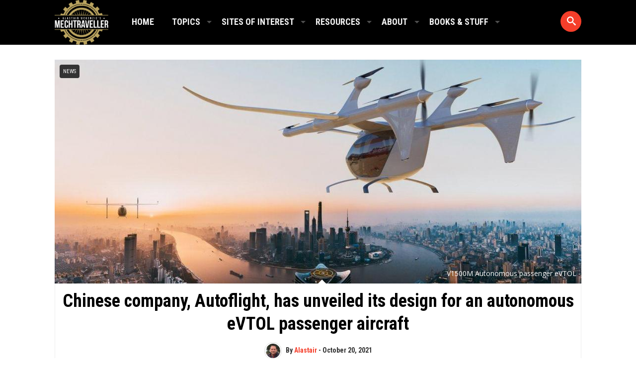

--- FILE ---
content_type: text/html; charset=UTF-8
request_url: https://mechtraveller.com/2021/10/chinese-company-autoflight-has-unveiled-its-design-for-an-autonomous-evtol-passenger-aircraft/
body_size: 20486
content:
<!DOCTYPE html>
<html lang="en-GB">
<head>
<!-- Google Tag Manager -->
<script>(function(w,d,s,l,i){w[l]=w[l]||[];w[l].push({'gtm.start':
new Date().getTime(),event:'gtm.js'});var f=d.getElementsByTagName(s)[0],
j=d.createElement(s),dl=l!='dataLayer'?'&l='+l:'';j.async=true;j.src=
'https://www.googletagmanager.com/gtm.js?id='+i+dl;f.parentNode.insertBefore(j,f);
})(window,document,'script','dataLayer','GTM-TKMGZSW');</script>
<!-- End Google Tag Manager -->
<meta charset="UTF-8" />
<meta name="viewport" content="width=device-width, initial-scale=1, maximum-scale=1" />
<link rel="shortcut icon" href="https://mechtraveller.com/wp-content/uploads/Favicon_PNG.png" /><link rel="profile" href="http://gmpg.org/xfn/11" />
<link rel="pingback" href="https://mechtraveller.com/xmlrpc.php" />
<link rel="dns-prefetch" href="//cdn.hu-manity.co" />
<!-- Cookie Compliance -->
<meta name='robots' content='index, follow, max-image-preview:large, max-snippet:-1, max-video-preview:-1' />
<!-- This site is optimized with the Yoast SEO Premium plugin v26.7 (Yoast SEO v26.7) - https://yoast.com/wordpress/plugins/seo/ -->
<title>Chinese company, Autoflight, has unveiled its design for an autonomous eVTOL passenger aircraft - Mechtraveller</title>
<meta name="description" content="Autoflight, which specialises in autonomous commercial UAVs, is working on an autonomous high-speed passenger eVTOL aircraft." />
<link rel="canonical" href="https://mechtraveller.com/2021/10/chinese-company-autoflight-has-unveiled-its-design-for-an-autonomous-evtol-passenger-aircraft/" />
<meta property="og:locale" content="en_GB" />
<meta property="og:type" content="article" />
<meta property="og:title" content="Chinese company, Autoflight, has unveiled its design for an autonomous eVTOL passenger aircraft" />
<meta property="og:description" content="Autoflight, which specialises in autonomous commercial UAVs, is working on an autonomous high-speed passenger eVTOL aircraft." />
<meta property="og:url" content="https://mechtraveller.com/2021/10/chinese-company-autoflight-has-unveiled-its-design-for-an-autonomous-evtol-passenger-aircraft/" />
<meta property="og:site_name" content="Mechtraveller" />
<meta property="article:publisher" content="https://www.facebook.com/mechtraveller" />
<meta property="article:author" content="https://www.facebook.com/alastairmck" />
<meta property="article:published_time" content="2021-10-20T13:59:14+00:00" />
<meta property="article:modified_time" content="2021-10-20T14:08:23+00:00" />
<meta property="og:image" content="https://mechtraveller.com/wp-content/uploads/autoflight.jpg" />
<meta property="og:image:width" content="1200" />
<meta property="og:image:height" content="636" />
<meta property="og:image:type" content="image/jpeg" />
<meta name="author" content="Alastair" />
<meta name="twitter:card" content="summary_large_image" />
<meta name="twitter:creator" content="@https://twitter.com/alastairmck" />
<meta name="twitter:site" content="@mechtravel" />
<meta name="twitter:label1" content="Written by" />
<meta name="twitter:data1" content="Alastair" />
<meta name="twitter:label2" content="Estimated reading time" />
<meta name="twitter:data2" content="2 minutes" />
<script type="application/ld+json" class="yoast-schema-graph">{"@context":"https://schema.org","@graph":[{"@type":"Article","@id":"https://mechtraveller.com/2021/10/chinese-company-autoflight-has-unveiled-its-design-for-an-autonomous-evtol-passenger-aircraft/#article","isPartOf":{"@id":"https://mechtraveller.com/2021/10/chinese-company-autoflight-has-unveiled-its-design-for-an-autonomous-evtol-passenger-aircraft/"},"author":{"name":"Alastair","@id":"https://mechtraveller.com/#/schema/person/04e2e8c057748208a6cf8ad31118be91"},"headline":"Chinese company, Autoflight, has unveiled its design for an autonomous eVTOL passenger aircraft","datePublished":"2021-10-20T13:59:14+00:00","dateModified":"2021-10-20T14:08:23+00:00","mainEntityOfPage":{"@id":"https://mechtraveller.com/2021/10/chinese-company-autoflight-has-unveiled-its-design-for-an-autonomous-evtol-passenger-aircraft/"},"wordCount":341,"commentCount":0,"publisher":{"@id":"https://mechtraveller.com/#organization"},"image":{"@id":"https://mechtraveller.com/2021/10/chinese-company-autoflight-has-unveiled-its-design-for-an-autonomous-evtol-passenger-aircraft/#primaryimage"},"thumbnailUrl":"https://mechtraveller.com/wp-content/uploads/autoflight.jpg","keywords":["Aviation","China","electric aircraft","transport"],"articleSection":["News","Tech","Transport"],"inLanguage":"en-GB","potentialAction":[{"@type":"CommentAction","name":"Comment","target":["https://mechtraveller.com/2021/10/chinese-company-autoflight-has-unveiled-its-design-for-an-autonomous-evtol-passenger-aircraft/#respond"]}]},{"@type":"WebPage","@id":"https://mechtraveller.com/2021/10/chinese-company-autoflight-has-unveiled-its-design-for-an-autonomous-evtol-passenger-aircraft/","url":"https://mechtraveller.com/2021/10/chinese-company-autoflight-has-unveiled-its-design-for-an-autonomous-evtol-passenger-aircraft/","name":"Chinese company, Autoflight, has unveiled its design for an autonomous eVTOL passenger aircraft - Mechtraveller","isPartOf":{"@id":"https://mechtraveller.com/#website"},"primaryImageOfPage":{"@id":"https://mechtraveller.com/2021/10/chinese-company-autoflight-has-unveiled-its-design-for-an-autonomous-evtol-passenger-aircraft/#primaryimage"},"image":{"@id":"https://mechtraveller.com/2021/10/chinese-company-autoflight-has-unveiled-its-design-for-an-autonomous-evtol-passenger-aircraft/#primaryimage"},"thumbnailUrl":"https://mechtraveller.com/wp-content/uploads/autoflight.jpg","datePublished":"2021-10-20T13:59:14+00:00","dateModified":"2021-10-20T14:08:23+00:00","description":"Autoflight, which specialises in autonomous commercial UAVs, is working on an autonomous high-speed passenger eVTOL aircraft.","breadcrumb":{"@id":"https://mechtraveller.com/2021/10/chinese-company-autoflight-has-unveiled-its-design-for-an-autonomous-evtol-passenger-aircraft/#breadcrumb"},"inLanguage":"en-GB","potentialAction":[{"@type":"ReadAction","target":["https://mechtraveller.com/2021/10/chinese-company-autoflight-has-unveiled-its-design-for-an-autonomous-evtol-passenger-aircraft/"]}]},{"@type":"ImageObject","inLanguage":"en-GB","@id":"https://mechtraveller.com/2021/10/chinese-company-autoflight-has-unveiled-its-design-for-an-autonomous-evtol-passenger-aircraft/#primaryimage","url":"https://mechtraveller.com/wp-content/uploads/autoflight.jpg","contentUrl":"https://mechtraveller.com/wp-content/uploads/autoflight.jpg","width":1200,"height":636,"caption":"V1500M Autonomous passenger eVTOL"},{"@type":"BreadcrumbList","@id":"https://mechtraveller.com/2021/10/chinese-company-autoflight-has-unveiled-its-design-for-an-autonomous-evtol-passenger-aircraft/#breadcrumb","itemListElement":[{"@type":"ListItem","position":1,"name":"Home","item":"https://mechtraveller.com/"},{"@type":"ListItem","position":2,"name":"Chinese company, Autoflight, has unveiled its design for an autonomous eVTOL passenger aircraft"}]},{"@type":"WebSite","@id":"https://mechtraveller.com/#website","url":"https://mechtraveller.com/","name":"Mechtraveller","description":"Mechanically-minded travel","publisher":{"@id":"https://mechtraveller.com/#organization"},"potentialAction":[{"@type":"SearchAction","target":{"@type":"EntryPoint","urlTemplate":"https://mechtraveller.com/?s={search_term_string}"},"query-input":{"@type":"PropertyValueSpecification","valueRequired":true,"valueName":"search_term_string"}}],"inLanguage":"en-GB"},{"@type":"Organization","@id":"https://mechtraveller.com/#organization","name":"Mechtraveller","url":"https://mechtraveller.com/","logo":{"@type":"ImageObject","inLanguage":"en-GB","@id":"https://mechtraveller.com/#/schema/logo/image/","url":"https://mechtraveller.com/wp-content/uploads/Logo_black-on-white.jpg","contentUrl":"https://mechtraveller.com/wp-content/uploads/Logo_black-on-white.jpg","width":300,"height":263,"caption":"Mechtraveller"},"image":{"@id":"https://mechtraveller.com/#/schema/logo/image/"},"sameAs":["https://www.facebook.com/mechtraveller","https://x.com/mechtravel","https://www.instagram.com/mechtraveller/","https://uk.pinterest.com/alastair1539/mechtraveller/"],"publishingPrinciples":"https://mechtraveller.com/about-mechtraveller/","ethicsPolicy":"https://mechtraveller.com/about-mechtraveller/code-of-ethics/"},{"@type":"Person","@id":"https://mechtraveller.com/#/schema/person/04e2e8c057748208a6cf8ad31118be91","name":"Alastair","image":{"@type":"ImageObject","inLanguage":"en-GB","@id":"https://mechtraveller.com/#/schema/person/image/","url":"https://secure.gravatar.com/avatar/73a729d6d3926329b897499452ae5fbc581192a22686bbfe4097963da217bf97?s=96&d=mm&r=g","contentUrl":"https://secure.gravatar.com/avatar/73a729d6d3926329b897499452ae5fbc581192a22686bbfe4097963da217bf97?s=96&d=mm&r=g","caption":"Alastair"},"sameAs":["https://www.facebook.com/alastairmck","https://x.com/https://twitter.com/alastairmck"]}]}</script>
<!-- / Yoast SEO Premium plugin. -->
<link rel='dns-prefetch' href='//fonts.googleapis.com' />
<link rel="alternate" type="application/rss+xml" title="Mechtraveller &raquo; Feed" href="https://mechtraveller.com/feed/" />
<link rel="alternate" type="application/rss+xml" title="Mechtraveller &raquo; Comments Feed" href="https://mechtraveller.com/comments/feed/" />
<link rel="alternate" type="application/rss+xml" title="Mechtraveller &raquo; Chinese company, Autoflight, has unveiled its design for an autonomous eVTOL passenger aircraft Comments Feed" href="https://mechtraveller.com/2021/10/chinese-company-autoflight-has-unveiled-its-design-for-an-autonomous-evtol-passenger-aircraft/feed/" />
<link rel="alternate" title="oEmbed (JSON)" type="application/json+oembed" href="https://mechtraveller.com/wp-json/oembed/1.0/embed?url=https%3A%2F%2Fmechtraveller.com%2F2021%2F10%2Fchinese-company-autoflight-has-unveiled-its-design-for-an-autonomous-evtol-passenger-aircraft%2F" />
<link rel="alternate" title="oEmbed (XML)" type="text/xml+oembed" href="https://mechtraveller.com/wp-json/oembed/1.0/embed?url=https%3A%2F%2Fmechtraveller.com%2F2021%2F10%2Fchinese-company-autoflight-has-unveiled-its-design-for-an-autonomous-evtol-passenger-aircraft%2F&#038;format=xml" />
<!-- mechtraveller.com is managing ads with Advanced Ads 2.0.16 – https://wpadvancedads.com/ --><script data-wpfc-render="false" id="mecht-ready">
window.advanced_ads_ready=function(e,a){a=a||"complete";var d=function(e){return"interactive"===a?"loading"!==e:"complete"===e};d(document.readyState)?e():document.addEventListener("readystatechange",(function(a){d(a.target.readyState)&&e()}),{once:"interactive"===a})},window.advanced_ads_ready_queue=window.advanced_ads_ready_queue||[];		</script>
<style id='wp-img-auto-sizes-contain-inline-css' type='text/css'>
img:is([sizes=auto i],[sizes^="auto," i]){contain-intrinsic-size:3000px 1500px}
/*# sourceURL=wp-img-auto-sizes-contain-inline-css */
</style>
<!-- <link rel='stylesheet' id='scap.flashblock-css' href='https://mechtraveller.com/wp-content/plugins/compact-wp-audio-player/css/flashblock.css?ver=6.9' type='text/css' media='all' /> -->
<!-- <link rel='stylesheet' id='scap.player-css' href='https://mechtraveller.com/wp-content/plugins/compact-wp-audio-player/css/player.css?ver=6.9' type='text/css' media='all' /> -->
<style>#sm2-container{position:absolute;width:1px;height:1px;overflow:hidden;_overflow:hidden;}
#sm2-container object,
#sm2-container embed{width:48px;height:48px;max-width:48px;max-height:48px;}
#sm2-container.swf_timedout{position:relative;width:48px;height:48px;}
#sm2-container.swf_timedout,
#sm2-container.swf_timedout object,
#sm2-container.swf_timedout embed{min-width:48px;min-height:48px;}
#sm2-container.swf_unblocked{width:1px;height:1px;}
#sm2-container.swf_loaded object,
#sm2-container.swf_loaded embed,
#sm2-container.swf_unblocked object,
#sm2-container.swf_unblocked embed{left:-9999em;top:-9999em;}
#sm2-container.swf_error{display:none;}
#sm2-container.high_performance,
#sm2-container.high_performance.swf_timeout{position:absolute;position:fixed;}
#sm2-container.high_performance{overflow:hidden;_top:-9999px;_left:-9999px;bottom:0px;left:0px;z-index:99;}
#sm2-container.high_performance.swf_loaded,
#sm2-container.high_performance.swf_unblocked{z-index:auto;}
#sm2-container.high_performance.swf_loaded,
#sm2-container.high_performance.swf_unblocked,
#sm2-container.high_performance.swf_unblocked object,
#sm2-container.high_performance.swf_unblocked embed{height:8px;width:8px;}
#sm2-container.high_performance.swf_loaded{top:auto;bottom:0px;left:0px;}
#sm2-container.high_performance.swf_loaded object,
#sm2-container.high_performance.swf_loaded embed,
#sm2-container.high_performance.swf_unblocked object,
#sm2-container.high_performance.swf_unblocked embed{left:auto;top:auto;}
#sm2-container.high_performance.swf_timedout {
z-index: 99; }.sc_player_container1{display:inline;}
.sc_player_container1 .myButton_play{background:transparent url(//mechtraveller.com/wp-content/plugins/compact-wp-audio-player/image/round-play-button-black.png) no-repeat !important;cursor:pointer !important;width:32px !important;height:32px !important;border:none !important;position:relative;margin:0 !important;padding:0 !important;}
.sc_player_container1 .myButton_stop{background:transparent url(//mechtraveller.com/wp-content/plugins/compact-wp-audio-player/image/round-pause-button-black.png) no-repeat !important;cursor:pointer !important;width:32px !important;height:32px !important;border:none !important;position:relative;margin:0 !important;padding:0 !important;}
.sc_player_container2{max-width:56em;}
.sc_player_container2 .myButton_play{background:url(//mechtraveller.com/wp-content/plugins/compact-wp-audio-player/image/stop-play.jpg) no-repeat;background-position:-30px -30px;cursor:pointer;width:40px;height:30px;border:none;position:relative;}
.sc_player_container2 .myButton_stop {
background:url(//mechtraveller.com/wp-content/plugins/compact-wp-audio-player/image/stop-play.jpg) no-repeat;
background-position: -31px -90px;
cursor:pointer;
width: 40px;
height: 30px;
border: none;
position:relative;
}</style>
<style id='wp-block-library-inline-css' type='text/css'>
:root{--wp-block-synced-color:#7a00df;--wp-block-synced-color--rgb:122,0,223;--wp-bound-block-color:var(--wp-block-synced-color);--wp-editor-canvas-background:#ddd;--wp-admin-theme-color:#007cba;--wp-admin-theme-color--rgb:0,124,186;--wp-admin-theme-color-darker-10:#006ba1;--wp-admin-theme-color-darker-10--rgb:0,107,160.5;--wp-admin-theme-color-darker-20:#005a87;--wp-admin-theme-color-darker-20--rgb:0,90,135;--wp-admin-border-width-focus:2px}@media (min-resolution:192dpi){:root{--wp-admin-border-width-focus:1.5px}}.wp-element-button{cursor:pointer}:root .has-very-light-gray-background-color{background-color:#eee}:root .has-very-dark-gray-background-color{background-color:#313131}:root .has-very-light-gray-color{color:#eee}:root .has-very-dark-gray-color{color:#313131}:root .has-vivid-green-cyan-to-vivid-cyan-blue-gradient-background{background:linear-gradient(135deg,#00d084,#0693e3)}:root .has-purple-crush-gradient-background{background:linear-gradient(135deg,#34e2e4,#4721fb 50%,#ab1dfe)}:root .has-hazy-dawn-gradient-background{background:linear-gradient(135deg,#faaca8,#dad0ec)}:root .has-subdued-olive-gradient-background{background:linear-gradient(135deg,#fafae1,#67a671)}:root .has-atomic-cream-gradient-background{background:linear-gradient(135deg,#fdd79a,#004a59)}:root .has-nightshade-gradient-background{background:linear-gradient(135deg,#330968,#31cdcf)}:root .has-midnight-gradient-background{background:linear-gradient(135deg,#020381,#2874fc)}:root{--wp--preset--font-size--normal:16px;--wp--preset--font-size--huge:42px}.has-regular-font-size{font-size:1em}.has-larger-font-size{font-size:2.625em}.has-normal-font-size{font-size:var(--wp--preset--font-size--normal)}.has-huge-font-size{font-size:var(--wp--preset--font-size--huge)}.has-text-align-center{text-align:center}.has-text-align-left{text-align:left}.has-text-align-right{text-align:right}.has-fit-text{white-space:nowrap!important}#end-resizable-editor-section{display:none}.aligncenter{clear:both}.items-justified-left{justify-content:flex-start}.items-justified-center{justify-content:center}.items-justified-right{justify-content:flex-end}.items-justified-space-between{justify-content:space-between}.screen-reader-text{border:0;clip-path:inset(50%);height:1px;margin:-1px;overflow:hidden;padding:0;position:absolute;width:1px;word-wrap:normal!important}.screen-reader-text:focus{background-color:#ddd;clip-path:none;color:#444;display:block;font-size:1em;height:auto;left:5px;line-height:normal;padding:15px 23px 14px;text-decoration:none;top:5px;width:auto;z-index:100000}html :where(.has-border-color){border-style:solid}html :where([style*=border-top-color]){border-top-style:solid}html :where([style*=border-right-color]){border-right-style:solid}html :where([style*=border-bottom-color]){border-bottom-style:solid}html :where([style*=border-left-color]){border-left-style:solid}html :where([style*=border-width]){border-style:solid}html :where([style*=border-top-width]){border-top-style:solid}html :where([style*=border-right-width]){border-right-style:solid}html :where([style*=border-bottom-width]){border-bottom-style:solid}html :where([style*=border-left-width]){border-left-style:solid}html :where(img[class*=wp-image-]){height:auto;max-width:100%}:where(figure){margin:0 0 1em}html :where(.is-position-sticky){--wp-admin--admin-bar--position-offset:var(--wp-admin--admin-bar--height,0px)}@media screen and (max-width:600px){html :where(.is-position-sticky){--wp-admin--admin-bar--position-offset:0px}}
/*# sourceURL=wp-block-library-inline-css */
</style><style id='global-styles-inline-css' type='text/css'>
:root{--wp--preset--aspect-ratio--square: 1;--wp--preset--aspect-ratio--4-3: 4/3;--wp--preset--aspect-ratio--3-4: 3/4;--wp--preset--aspect-ratio--3-2: 3/2;--wp--preset--aspect-ratio--2-3: 2/3;--wp--preset--aspect-ratio--16-9: 16/9;--wp--preset--aspect-ratio--9-16: 9/16;--wp--preset--color--black: #000000;--wp--preset--color--cyan-bluish-gray: #abb8c3;--wp--preset--color--white: #ffffff;--wp--preset--color--pale-pink: #f78da7;--wp--preset--color--vivid-red: #cf2e2e;--wp--preset--color--luminous-vivid-orange: #ff6900;--wp--preset--color--luminous-vivid-amber: #fcb900;--wp--preset--color--light-green-cyan: #7bdcb5;--wp--preset--color--vivid-green-cyan: #00d084;--wp--preset--color--pale-cyan-blue: #8ed1fc;--wp--preset--color--vivid-cyan-blue: #0693e3;--wp--preset--color--vivid-purple: #9b51e0;--wp--preset--gradient--vivid-cyan-blue-to-vivid-purple: linear-gradient(135deg,rgb(6,147,227) 0%,rgb(155,81,224) 100%);--wp--preset--gradient--light-green-cyan-to-vivid-green-cyan: linear-gradient(135deg,rgb(122,220,180) 0%,rgb(0,208,130) 100%);--wp--preset--gradient--luminous-vivid-amber-to-luminous-vivid-orange: linear-gradient(135deg,rgb(252,185,0) 0%,rgb(255,105,0) 100%);--wp--preset--gradient--luminous-vivid-orange-to-vivid-red: linear-gradient(135deg,rgb(255,105,0) 0%,rgb(207,46,46) 100%);--wp--preset--gradient--very-light-gray-to-cyan-bluish-gray: linear-gradient(135deg,rgb(238,238,238) 0%,rgb(169,184,195) 100%);--wp--preset--gradient--cool-to-warm-spectrum: linear-gradient(135deg,rgb(74,234,220) 0%,rgb(151,120,209) 20%,rgb(207,42,186) 40%,rgb(238,44,130) 60%,rgb(251,105,98) 80%,rgb(254,248,76) 100%);--wp--preset--gradient--blush-light-purple: linear-gradient(135deg,rgb(255,206,236) 0%,rgb(152,150,240) 100%);--wp--preset--gradient--blush-bordeaux: linear-gradient(135deg,rgb(254,205,165) 0%,rgb(254,45,45) 50%,rgb(107,0,62) 100%);--wp--preset--gradient--luminous-dusk: linear-gradient(135deg,rgb(255,203,112) 0%,rgb(199,81,192) 50%,rgb(65,88,208) 100%);--wp--preset--gradient--pale-ocean: linear-gradient(135deg,rgb(255,245,203) 0%,rgb(182,227,212) 50%,rgb(51,167,181) 100%);--wp--preset--gradient--electric-grass: linear-gradient(135deg,rgb(202,248,128) 0%,rgb(113,206,126) 100%);--wp--preset--gradient--midnight: linear-gradient(135deg,rgb(2,3,129) 0%,rgb(40,116,252) 100%);--wp--preset--font-size--small: 13px;--wp--preset--font-size--medium: 20px;--wp--preset--font-size--large: 36px;--wp--preset--font-size--x-large: 42px;--wp--preset--spacing--20: 0.44rem;--wp--preset--spacing--30: 0.67rem;--wp--preset--spacing--40: 1rem;--wp--preset--spacing--50: 1.5rem;--wp--preset--spacing--60: 2.25rem;--wp--preset--spacing--70: 3.38rem;--wp--preset--spacing--80: 5.06rem;--wp--preset--shadow--natural: 6px 6px 9px rgba(0, 0, 0, 0.2);--wp--preset--shadow--deep: 12px 12px 50px rgba(0, 0, 0, 0.4);--wp--preset--shadow--sharp: 6px 6px 0px rgba(0, 0, 0, 0.2);--wp--preset--shadow--outlined: 6px 6px 0px -3px rgb(255, 255, 255), 6px 6px rgb(0, 0, 0);--wp--preset--shadow--crisp: 6px 6px 0px rgb(0, 0, 0);}:where(.is-layout-flex){gap: 0.5em;}:where(.is-layout-grid){gap: 0.5em;}body .is-layout-flex{display: flex;}.is-layout-flex{flex-wrap: wrap;align-items: center;}.is-layout-flex > :is(*, div){margin: 0;}body .is-layout-grid{display: grid;}.is-layout-grid > :is(*, div){margin: 0;}:where(.wp-block-columns.is-layout-flex){gap: 2em;}:where(.wp-block-columns.is-layout-grid){gap: 2em;}:where(.wp-block-post-template.is-layout-flex){gap: 1.25em;}:where(.wp-block-post-template.is-layout-grid){gap: 1.25em;}.has-black-color{color: var(--wp--preset--color--black) !important;}.has-cyan-bluish-gray-color{color: var(--wp--preset--color--cyan-bluish-gray) !important;}.has-white-color{color: var(--wp--preset--color--white) !important;}.has-pale-pink-color{color: var(--wp--preset--color--pale-pink) !important;}.has-vivid-red-color{color: var(--wp--preset--color--vivid-red) !important;}.has-luminous-vivid-orange-color{color: var(--wp--preset--color--luminous-vivid-orange) !important;}.has-luminous-vivid-amber-color{color: var(--wp--preset--color--luminous-vivid-amber) !important;}.has-light-green-cyan-color{color: var(--wp--preset--color--light-green-cyan) !important;}.has-vivid-green-cyan-color{color: var(--wp--preset--color--vivid-green-cyan) !important;}.has-pale-cyan-blue-color{color: var(--wp--preset--color--pale-cyan-blue) !important;}.has-vivid-cyan-blue-color{color: var(--wp--preset--color--vivid-cyan-blue) !important;}.has-vivid-purple-color{color: var(--wp--preset--color--vivid-purple) !important;}.has-black-background-color{background-color: var(--wp--preset--color--black) !important;}.has-cyan-bluish-gray-background-color{background-color: var(--wp--preset--color--cyan-bluish-gray) !important;}.has-white-background-color{background-color: var(--wp--preset--color--white) !important;}.has-pale-pink-background-color{background-color: var(--wp--preset--color--pale-pink) !important;}.has-vivid-red-background-color{background-color: var(--wp--preset--color--vivid-red) !important;}.has-luminous-vivid-orange-background-color{background-color: var(--wp--preset--color--luminous-vivid-orange) !important;}.has-luminous-vivid-amber-background-color{background-color: var(--wp--preset--color--luminous-vivid-amber) !important;}.has-light-green-cyan-background-color{background-color: var(--wp--preset--color--light-green-cyan) !important;}.has-vivid-green-cyan-background-color{background-color: var(--wp--preset--color--vivid-green-cyan) !important;}.has-pale-cyan-blue-background-color{background-color: var(--wp--preset--color--pale-cyan-blue) !important;}.has-vivid-cyan-blue-background-color{background-color: var(--wp--preset--color--vivid-cyan-blue) !important;}.has-vivid-purple-background-color{background-color: var(--wp--preset--color--vivid-purple) !important;}.has-black-border-color{border-color: var(--wp--preset--color--black) !important;}.has-cyan-bluish-gray-border-color{border-color: var(--wp--preset--color--cyan-bluish-gray) !important;}.has-white-border-color{border-color: var(--wp--preset--color--white) !important;}.has-pale-pink-border-color{border-color: var(--wp--preset--color--pale-pink) !important;}.has-vivid-red-border-color{border-color: var(--wp--preset--color--vivid-red) !important;}.has-luminous-vivid-orange-border-color{border-color: var(--wp--preset--color--luminous-vivid-orange) !important;}.has-luminous-vivid-amber-border-color{border-color: var(--wp--preset--color--luminous-vivid-amber) !important;}.has-light-green-cyan-border-color{border-color: var(--wp--preset--color--light-green-cyan) !important;}.has-vivid-green-cyan-border-color{border-color: var(--wp--preset--color--vivid-green-cyan) !important;}.has-pale-cyan-blue-border-color{border-color: var(--wp--preset--color--pale-cyan-blue) !important;}.has-vivid-cyan-blue-border-color{border-color: var(--wp--preset--color--vivid-cyan-blue) !important;}.has-vivid-purple-border-color{border-color: var(--wp--preset--color--vivid-purple) !important;}.has-vivid-cyan-blue-to-vivid-purple-gradient-background{background: var(--wp--preset--gradient--vivid-cyan-blue-to-vivid-purple) !important;}.has-light-green-cyan-to-vivid-green-cyan-gradient-background{background: var(--wp--preset--gradient--light-green-cyan-to-vivid-green-cyan) !important;}.has-luminous-vivid-amber-to-luminous-vivid-orange-gradient-background{background: var(--wp--preset--gradient--luminous-vivid-amber-to-luminous-vivid-orange) !important;}.has-luminous-vivid-orange-to-vivid-red-gradient-background{background: var(--wp--preset--gradient--luminous-vivid-orange-to-vivid-red) !important;}.has-very-light-gray-to-cyan-bluish-gray-gradient-background{background: var(--wp--preset--gradient--very-light-gray-to-cyan-bluish-gray) !important;}.has-cool-to-warm-spectrum-gradient-background{background: var(--wp--preset--gradient--cool-to-warm-spectrum) !important;}.has-blush-light-purple-gradient-background{background: var(--wp--preset--gradient--blush-light-purple) !important;}.has-blush-bordeaux-gradient-background{background: var(--wp--preset--gradient--blush-bordeaux) !important;}.has-luminous-dusk-gradient-background{background: var(--wp--preset--gradient--luminous-dusk) !important;}.has-pale-ocean-gradient-background{background: var(--wp--preset--gradient--pale-ocean) !important;}.has-electric-grass-gradient-background{background: var(--wp--preset--gradient--electric-grass) !important;}.has-midnight-gradient-background{background: var(--wp--preset--gradient--midnight) !important;}.has-small-font-size{font-size: var(--wp--preset--font-size--small) !important;}.has-medium-font-size{font-size: var(--wp--preset--font-size--medium) !important;}.has-large-font-size{font-size: var(--wp--preset--font-size--large) !important;}.has-x-large-font-size{font-size: var(--wp--preset--font-size--x-large) !important;}
/*# sourceURL=global-styles-inline-css */
</style>
<style id='classic-theme-styles-inline-css' type='text/css'>
/*! This file is auto-generated */
.wp-block-button__link{color:#fff;background-color:#32373c;border-radius:9999px;box-shadow:none;text-decoration:none;padding:calc(.667em + 2px) calc(1.333em + 2px);font-size:1.125em}.wp-block-file__button{background:#32373c;color:#fff;text-decoration:none}
/*# sourceURL=/wp-includes/css/classic-themes.min.css */
</style>
<!-- <link rel='stylesheet' id='dimage-style-css' href='https://mechtraveller.com/wp-content/plugins/dimage-360/css/dimage-style.css?ver=6.9' type='text/css' media='all' /> -->
<style>.dimage-360-area {
height: 400px;
width: 100%;
}</style>
<link rel='stylesheet' id='GoogleFonts-css' href='//fonts.googleapis.com/css?family=Open+Sans%3A300%2C400%2C600%7CRoboto+Condensed%3A400%2C700&#038;ver=1.5' type='text/css' media='all' />
<!-- <link rel='stylesheet' id='Bootstrap-css' href='https://mechtraveller.com/wp-content/themes/sally/css/bootstrap.css?ver=3.3.5' type='text/css' media='all' /> -->
<!-- <link rel='stylesheet' id='Lib-css' href='https://mechtraveller.com/wp-content/themes/sally/css/lib.css?ver=6.9' type='text/css' media='all' /> -->
<!-- <link rel='stylesheet' id='Style-css' href='https://mechtraveller.com/wp-content/themes/sally/css/main.css?ver=1.5' type='text/css' media='all' /> -->
<link rel="stylesheet" type="text/css" href="//mechtraveller.com/wp-content/cache/wpfc-minified/mn19qjsg/hwxd5.css" media="all"/>
<style id='Style-inline-css' type='text/css'>
.sl-chroma{visibility:hidden;}
#sl-header, .sl-navbar, .sl-search-bar:hover, .container-header .sl-navbar .sf-menu ul a {background-color:#000000 ;}.container-header .sf-menu a{color:#f2f2f2 ;}.container-header .sf-menu a:hover, .container-header .sf-menu ul.sub-menu li a:hover, .container-header .sf-arrows > li:hover > .sf-with-ul, .sfHover > .sf-with-ul a{background-color:#333333 ;}a, a:link, .sl-navbar .sf-menu .current-menu-item a, .sl-navbar .sf-menu .current-menu-parent a,.container-single-content .sl-dropc .entry-content > p:first-of-type:first-letter, .sl-page .sl-dropc .entry-content > p:first-of-type:first-letter, #sl-post-layout .entry-tags, #sl-post-layout .entry-tags a, .widget ul li a:hover, .widget_sally_popular_posts h2 a:hover, #footer .widget_sally_popular_posts h2 a:hover, .widget_sally_popular_posts .popular_list .meta-cat a, .widget_sally_popular_tabbed h2 a:hover, .widget_sally_popular_tabbed li.tabbed_list .meta-cat a, .widget_sally_popular_tabbed .nav-tabs li.active a, .widget_sally_popular_tabbed .nav-tabs li.active a::before, #footer a:hover, #infscr-loading, .meta-buttons a:hover, .bb-author .mini-author, #sl-contact-form form span, #footer .sf-menu a:hover, .rad-button, .paging-navigation a, #commentform input#submit, #submit.rad-button, h4.presub a, .meta-cat a, #sl-main-feed .meta-cat a, #sl-featured-area .meta-cat a, #sl-carousel-area .meta-cat a, .slide-mobmenu ul li.current-menu-item a, .slide-mobmenu ul li a:hover{color:#f53e2a;}.widget_cats_sally ul li a:hover, .rad-button, .paging-navigation a, #commentform input#submit, #submit.rad-button, .widget_quick-flickr-widget ul li img:hover, #footer .widget_quick-flickr-widget ul li img:hover, .widget_tag_cloud ul li a:hover, .widget_tags_sally ul li a:hover, .widget_cats_sally ul li a:hover, .widget_sally_authors ul li a:hover, #footer .widget_tag_cloud ul li a:hover, #footer .widget_tags_sally ul li a:hover, #footer .widget_cats_sally ul li a:hover, #footer .widget_sally_authors ul li a:hover{border-color:#f53e2a ;}.score, .widget_sally_popular_posts .popular_list_top .meta-count, .widget_sally_popular_posts .popular_list_top .meta-com, #wp-calendar #today, .score-tag, .sl-search-bar .srch_btn{background-color:#f53e2a ;}#sl-hero-section .featured-label, #sl-featured-area .label-title{color:#FCD911 ;}
.fbox{
align-self: center;
margin: 25px;
background-color: #C0C0C0;
border: solid 2px solid #a1a1a1;
padding: 10px 40px; 
background: #dddddd;
width: 80%;
border-radius: 20px;
box-shadow: 0px 2px 7px 5px silver;
}
.infbox{
align-self: center;
margin: 25px;
background-color: #EEE8AA;
border: solid 2px solid ##F0E68C;
padding: 10px 40px; 
background: #EEE8AA;
width: 80%;
border-radius: 20px;
box-shadow: 0px 2px 7px 5px silver;
}
.resource_table table {border-collapse: collapse;}
.resource_table td, .resource_table th {border:solid 2px; padding:5px;}
.altrowtable{
width:90%;
border-collapse:collapse;
}
.altrowtable th{
padding:7px; border:#4e95f4 1px solid; background: #5993E3; font: bold;
}
#tbltblsubhead {
padding:7px; border:#4e95f4 1px solid; background: #8EB5EC; font: bold;
}
.altrowtable td{
padding:7px; border:#4e95f4 1px solid;
}
/* provide some minimal visual accomodation for IE8 and below */
.altrowtable tr{
background: #b8d1f3;
}
/*  Define the background color for all the ODD background rows  */
.altrowtable tr:nth-child(even){
background: #b8d1f3;
}
/*  Define the background color for all the EVEN background rows  */
.altrowtable tr:nth-child(odd){
background: #dae5f4;
}
.evtollist {
border: 2px solid black;
margin: 5px;
padding: 5px;
}
.evtoltbl {
border-collapse: collapse;
}
.evbox{
align-self: center;
margin: 15px;
background-color: #E8F8F4;
border: solid 2px solid ##F0E68C;
padding: 10px 10px;
background: #E8F8F4;
width: 90%;
border-radius: 20px;
box-shadow: 0px 2px 7px 5px silver;
}
/*# sourceURL=Style-inline-css */
</style>
<!-- <link rel='stylesheet' id='Responsive-css' href='https://mechtraveller.com/wp-content/themes/sally/css/responsive.css?ver=6.9' type='text/css' media='all' /> -->
<style>@media only screen and (max-width: 1200px) {
.widget_search input.field{width:60% !important;margin-bottom:10px;}
.widget_sally_popular_tabbed .nav-tabs li{max-width:152px;}
.widget_sally_icons .mini-icons a{margin:0 4px 0 0;width:44px;height:46px;}
#featured-related .item{min-height:auto;}
#sl-main-feed .featured-img{height:220px;}
#sl-carousel-area .sl-featured-box{height:306px;}
#sl-featured-area .sl-featured-box{height:461px;}
} @media only screen and (max-width: 992px) {
#sl-carousel-area .sl-featured-box{height:auto;}
#sl-featured-area .sl-featured-box{height:353px;}
.sl-masonry #sl-main-feed .sl-entry{position:static !important;left:auto !important;right:auto !important;top:auto !important;bottom:auto !important;-webkit-transition:all 0 ease 0 !important;transition:all 0 ease 0 !important;-webkit-transform:none !important;-ms-transform:none !important;transform:none !important;}
.sl-logo{width:100%;float:none;}
#sl-hero-section h2{width:100%;}
.slide-mobmenu, .show-menu .slide-mobmenu, body.show-menu .overmb{display:block !important;}
#nav-below{margin-bottom:40px;}
html.show-menu, body.show-menu, .show-menu #sl-page{overflow-y:hidden;}
.sl-custombg #sl-page{max-width:920px;margin:0 auto;}
#sl-main-feed article{border:1px solid #eee;height:auto;margin-bottom:20px;}
#sl-main-feed h2{font-size:20px !important;font-weight:normal !important;}
#sl-main-feed .entry-content{height:auto;border:0;padding-top:15px;overflow:hidden;}
#sl-main-feed .entry-content p{display:block;}
#sl-main-feed .entry-meta{position:relative;padding:8px 15px 0;max-height:auto;bottom:0;}
#sl-main-feed .entry-fade::after{display:none;}
#sl-main-feed .featured-img{max-height:250px;height:auto;background:transparent;overflow:hidden;position:relative;z-index:20;float:left;max-width:40%;margin:15px;margin-right:0 !important;}
#sl-main-feed .featured-img img{width:100%;height:auto;}
#sl-main-feed .sticky .featured-img{max-height:250px;max-width:40%;}
#sl-main-feed .sticky .featured-img img{width:100%;height:auto;}
#sl-featured-area .sl-featured-box, #sl-carousel-area .sl-featured-box{max-width:100%;}
#sl-featured-area .sl-featured-box h2, #sl-carousel-area .sl-featured-box h2{font-size:21px;}
.widget_sally_popular_posts .popular_list_top{max-height:230px;}
.widget_sally_popular_tabbed .nav-tabs li{max-width:250px;}
} @media only screen and (max-width: 767px) {
#sl-featured-area .sl-featured-box, #sl-carousel-area .sl-featured-box{max-height:380px;}
#sl-featured-area .sl-featured-box{height:380px;}
.sl-logo{width:100%;text-align:center;float:none;}
.entry-header-box h2{font-size:30px;}
} @media only screen and (max-width: 480px) {
#sl-featured-area .sl-featured-box {
height: 350px; }
.form-search input.search-query {
width: 60% !important;
margin-bottom: 10px; }
#sl-search-bar:hover, .nav-search:hover {
width: 200px; }
#sl-featured-area .sl-featured-box h2,
#sl-featured-area .sl-featured-box h2, #sl-fullmodule h2,
#sl-main-feed h2 {
font-size: 17px !important; }
#sl-hero-section {
height: 300px; }
#sl-hero-section .featured-label {
font-size: 18px; }
#sl-hero-section h2 {
font-size: 21px; }
#sl-fullmodule .sl-group .featured-category {
font-size: 14px; }
#sl-fullmodule .sl-group .entry-meta [class*="meta-"] {
font-size: 11px; }
.widget_quick-flickr-widget ul li, #footer .widget_quick-flickr-widget ul li {
width: 26%; }
.widget_sally_popular_tabbed .nav-tabs li {
max-width: 166px; }
#sl-header.append {
position: relative; }
#sl-wrap.top-wrap {
padding: 0; }
.extra-top #sl-header.append {
top: 0; } }</style>
<link rel="https://api.w.org/" href="https://mechtraveller.com/wp-json/" /><link rel="alternate" title="JSON" type="application/json" href="https://mechtraveller.com/wp-json/wp/v2/posts/7134" /><link rel="EditURI" type="application/rsd+xml" title="RSD" href="https://mechtraveller.com/xmlrpc.php?rsd" />
<meta name="generator" content="WordPress 6.9" />
<link rel='shortlink' href='https://mechtraveller.com/?p=7134' />
</head>
<body class="wp-singular post-template-default single single-post postid-7134 single-format-standard wp-theme-sally cookies-not-set sticky-nav aa-prefix-mecht-"> <div id="sl-page">
<!-- Google Tag Manager (noscript) -->
<noscript><iframe src="https://www.googletagmanager.com/ns.html?id=GTM-TKMGZSW"
height="0" width="0" style="display:none;visibility:hidden"></iframe></noscript>
<!-- End Google Tag Manager (noscript) -->
<div id="sl-header">
<div class="container container-header">
<div class="sl-logo">
<h1 class="logo-img sl-logo"><a href="https://mechtraveller.com/" title="Mechtraveller" rel="home"><img src="https://mechtraveller.com/wp-content/uploads/Mechtraveller_Logo_for_black_background_550px.png" alt="Mechtraveller" /></a></h1>
<a id="sl-btnav" class="menu-button hidden-md hidden-lg"><span></span></a>
</div> <!-- /sl-logo -->
<nav class="sl-navbar prep-content hidden-sm hidden-xs">
<ul id="header-menu" class="sf-menu"><li class="home-menu"><a href="https://mechtraveller.com/" title="Home">Home</a></li><li id="menu-item-2743" class="menu-item menu-item-type-post_type menu-item-object-page menu-item-has-children menu-item-2743"><a href="https://mechtraveller.com/mech-topics/" title="Post Categories">Topics</a>
<ul class="sub-menu">
<li id="menu-item-2745" class="menu-item menu-item-type-taxonomy menu-item-object-category menu-item-has-children menu-item-2745"><a href="https://mechtraveller.com/category/attractionexperience/">Attraction/Experience</a>
<ul class="sub-menu">
<li id="menu-item-8867" class="menu-item menu-item-type-taxonomy menu-item-object-category menu-item-8867"><a href="https://mechtraveller.com/category/attractionexperience/aviation-museum-show/">Aviation Museum/Show</a></li>
<li id="menu-item-8870" class="menu-item menu-item-type-taxonomy menu-item-object-category menu-item-8870"><a href="https://mechtraveller.com/category/attractionexperience/maritime-museum/">Maritime Museum</a></li>
<li id="menu-item-8872" class="menu-item menu-item-type-taxonomy menu-item-object-category menu-item-8872"><a href="https://mechtraveller.com/category/attractionexperience/military-museum/">Military Museum</a></li>
<li id="menu-item-11088" class="menu-item menu-item-type-taxonomy menu-item-object-category menu-item-11088"><a href="https://mechtraveller.com/category/attractionexperience/motor-museum/">Motor Museum</a></li>
<li id="menu-item-11089" class="menu-item menu-item-type-taxonomy menu-item-object-category menu-item-11089"><a href="https://mechtraveller.com/category/attractionexperience/technical-science-museum/">Technical/Science Museum</a></li>
<li id="menu-item-8868" class="menu-item menu-item-type-taxonomy menu-item-object-category menu-item-8868"><a href="https://mechtraveller.com/category/attractionexperience/battlefield-site/">Battlefield Site</a></li>
<li id="menu-item-8871" class="menu-item menu-item-type-taxonomy menu-item-object-category menu-item-8871"><a href="https://mechtraveller.com/category/attractionexperience/memorial/">Memorial</a></li>
<li id="menu-item-8869" class="menu-item menu-item-type-taxonomy menu-item-object-category menu-item-8869"><a href="https://mechtraveller.com/category/attractionexperience/factorytours/">Factory Tours</a></li>
</ul>
</li>
<li id="menu-item-2750" class="menu-item menu-item-type-taxonomy menu-item-object-category menu-item-2750"><a href="https://mechtraveller.com/category/history/">History</a></li>
<li id="menu-item-2747" class="menu-item menu-item-type-taxonomy menu-item-object-category current-post-ancestor current-menu-parent current-post-parent menu-item-has-children menu-item-2747"><a href="https://mechtraveller.com/category/transport/">Transport</a>
<ul class="sub-menu">
<li id="menu-item-11649" class="menu-item menu-item-type-taxonomy menu-item-object-category menu-item-has-children menu-item-11649"><a href="https://mechtraveller.com/category/transport/aviation/">Aviation</a>
<ul class="sub-menu">
<li id="menu-item-12278" class="menu-item menu-item-type-taxonomy menu-item-object-category menu-item-12278"><a href="https://mechtraveller.com/category/transport/aviation/evtol/">eVTOL</a></li>
</ul>
</li>
<li id="menu-item-11114" class="menu-item menu-item-type-taxonomy menu-item-object-category menu-item-11114"><a href="https://mechtraveller.com/category/transport/maritime/">Maritime</a></li>
<li id="menu-item-11650" class="menu-item menu-item-type-taxonomy menu-item-object-category menu-item-11650"><a href="https://mechtraveller.com/category/transport/road/">Road</a></li>
<li id="menu-item-11115" class="menu-item menu-item-type-taxonomy menu-item-object-category menu-item-11115"><a href="https://mechtraveller.com/category/transport/rail/">Rail</a></li>
</ul>
</li>
<li id="menu-item-2748" class="menu-item menu-item-type-taxonomy menu-item-object-category menu-item-has-children menu-item-2748"><a href="https://mechtraveller.com/category/structures/">Structures</a>
<ul class="sub-menu">
<li id="menu-item-11113" class="menu-item menu-item-type-taxonomy menu-item-object-category menu-item-11113"><a href="https://mechtraveller.com/category/structures/industrial-heritage/">Industrial Heritage</a></li>
</ul>
</li>
<li id="menu-item-2751" class="menu-item menu-item-type-taxonomy menu-item-object-category current-post-ancestor current-menu-parent current-post-parent menu-item-2751"><a href="https://mechtraveller.com/category/tech/">Tech</a></li>
<li id="menu-item-2744" class="menu-item menu-item-type-taxonomy menu-item-object-category current-post-ancestor current-menu-parent current-post-parent menu-item-2744"><a href="https://mechtraveller.com/category/news/">News</a></li>
<li id="menu-item-2746" class="menu-item menu-item-type-taxonomy menu-item-object-category menu-item-2746"><a href="https://mechtraveller.com/category/photopost/">Photo Post</a></li>
<li id="menu-item-2749" class="menu-item menu-item-type-taxonomy menu-item-object-category menu-item-2749"><a href="https://mechtraveller.com/category/video-post/">Video Post</a></li>
</ul>
</li>
<li id="menu-item-1306" class="menu-item menu-item-type-post_type menu-item-object-page menu-item-has-children menu-item-1306"><a href="https://mechtraveller.com/sites-of-interest/" title="Places of interest">Sites of Interest</a>
<ul class="sub-menu">
<li id="menu-item-2448" class="menu-item menu-item-type-post_type menu-item-object-page menu-item-2448"><a href="https://mechtraveller.com/sites-of-interest/sites-of-interest-in-the-uk/" title="Places of Interest in the UK &#038; Ireland">UK</a></li>
<li id="menu-item-2443" class="menu-item menu-item-type-post_type menu-item-object-page menu-item-2443"><a href="https://mechtraveller.com/sites-of-interest/sites-of-interest-in-north-america/" title="Places of Interest in the USA and Canada">North America</a></li>
<li id="menu-item-2452" class="menu-item menu-item-type-post_type menu-item-object-page menu-item-2452"><a href="https://mechtraveller.com/sites-of-interest/sites-of-interest-in-northern-europe/" title="Places of Interest in Northern &#038; Western Europe">Northern Europe</a></li>
<li id="menu-item-3788" class="menu-item menu-item-type-post_type menu-item-object-page menu-item-3788"><a href="https://mechtraveller.com/sites-of-interest/sites-of-interest-in-southern-europe/" title="Places of Interest in Southern Europe &#038; the Mediterranean">Southern Europe</a></li>
<li id="menu-item-2456" class="menu-item menu-item-type-post_type menu-item-object-page menu-item-2456"><a href="https://mechtraveller.com/sites-of-interest/sites-of-interest-in-scandinavia/" title="Places of Interest in Scandinavia and the Baltic">Scandinavia &#038; Baltic</a></li>
<li id="menu-item-3590" class="menu-item menu-item-type-post_type menu-item-object-page menu-item-3590"><a href="https://mechtraveller.com/sites-of-interest/sites-of-interest-in-eastern-europe/" title="Places of Interest in Eastern Europe (inc Russia)">Eastern Europe</a></li>
<li id="menu-item-6462" class="menu-item menu-item-type-post_type menu-item-object-page menu-item-6462"><a href="https://mechtraveller.com/sites-of-interest/sites-of-interest-in-russia-and-the-caucasus/">Russia and the Caucasus</a></li>
<li id="menu-item-5401" class="menu-item menu-item-type-post_type menu-item-object-page menu-item-5401"><a href="https://mechtraveller.com/sites-of-interest/sites-of-interest-in-australasia/" title="Places of Interest in Australia, New Zealand, New Guinea &#038; the South Pacific islands">Australasia</a></li>
<li id="menu-item-11053" class="menu-item menu-item-type-post_type menu-item-object-page menu-item-11053"><a href="https://mechtraveller.com/sites-of-interest/sites-of-interest-on-the-indian-sub-continent/">Indian Sub-Continent</a></li>
<li id="menu-item-11092" class="menu-item menu-item-type-post_type menu-item-object-page menu-item-11092"><a href="https://mechtraveller.com/sites-of-interest/sites-of-interest-in-the-far-east/">Far East</a></li>
</ul>
</li>
<li id="menu-item-1299" class="menu-item menu-item-type-post_type menu-item-object-page menu-item-has-children menu-item-1299"><a href="https://mechtraveller.com/resources/">Resources</a>
<ul class="sub-menu">
<li id="menu-item-12523" class="menu-item menu-item-type-post_type menu-item-object-page menu-item-12523"><a href="https://mechtraveller.com/resources/flying-scotsman-trips-in-2026/">Flying Scotsman Trips in 2026</a></li>
<li id="menu-item-12491" class="menu-item menu-item-type-post_type menu-item-object-page menu-item-12491"><a href="https://mechtraveller.com/resources/uk-scale-model-shows-in-2026/">UK Scale Model Shows in 2026</a></li>
<li id="menu-item-9426" class="menu-item menu-item-type-post_type menu-item-object-page menu-item-9426"><a href="https://mechtraveller.com/resources/steam-heritage-railways-in-the-uk/">Steam Heritage Railways in the UK</a></li>
<li id="menu-item-2976" class="menu-item menu-item-type-post_type menu-item-object-page menu-item-2976"><a href="https://mechtraveller.com/resources/rail-tour-operators/">Rail Tour Operators</a></li>
<li id="menu-item-11928" class="menu-item menu-item-type-post_type menu-item-object-page menu-item-11928"><a href="https://mechtraveller.com/resources/evtol-aircraft-developers/">eVTOL Aircraft Developers</a></li>
<li id="menu-item-1300" class="menu-item menu-item-type-post_type menu-item-object-page menu-item-1300"><a href="https://mechtraveller.com/resources/factory-tours-and-brand-museums/">Factory Tours and Brand Museums</a></li>
<li id="menu-item-2649" class="menu-item menu-item-type-post_type menu-item-object-page menu-item-2649"><a href="https://mechtraveller.com/resources/military-history-battlefield-tour-operators/">Military History &#038; Battlefield Tour Operators</a></li>
<li id="menu-item-4274" class="menu-item menu-item-type-post_type menu-item-object-page menu-item-4274"><a href="https://mechtraveller.com/resources/battlefield-watch/">Battlefield Watch</a></li>
<li id="menu-item-1310" class="menu-item menu-item-type-post_type menu-item-object-page menu-item-1310"><a href="https://mechtraveller.com/resources/historic-warships/">Historic Warships</a></li>
<li id="menu-item-2975" class="menu-item menu-item-type-post_type menu-item-object-page menu-item-2975"><a href="https://mechtraveller.com/resources/ziplines/">Zip Lines</a></li>
<li id="menu-item-3401" class="menu-item menu-item-type-post_type menu-item-object-page menu-item-3401"><a href="https://mechtraveller.com/resources/mechtravel-guides/">Mechtravel Guides</a></li>
</ul>
</li>
<li id="menu-item-1105" class="menu-item menu-item-type-post_type menu-item-object-page menu-item-has-children menu-item-1105"><a href="https://mechtraveller.com/about-mechtraveller/">About</a>
<ul class="sub-menu">
<li id="menu-item-1106" class="menu-item menu-item-type-post_type menu-item-object-page menu-item-1106"><a href="https://mechtraveller.com/about-mechtraveller/">About Mechtraveller</a></li>
<li id="menu-item-1237" class="menu-item menu-item-type-post_type menu-item-object-page menu-item-1237"><a href="https://mechtraveller.com/about-mechtraveller/review-criteria/">Review Criteria</a></li>
<li id="menu-item-1239" class="menu-item menu-item-type-post_type menu-item-object-page menu-item-1239"><a href="https://mechtraveller.com/about-mechtraveller/code-of-ethics/">Code of Ethics</a></li>
<li id="menu-item-11308" class="menu-item menu-item-type-post_type menu-item-object-page menu-item-11308"><a href="https://mechtraveller.com/about-mechtraveller/affiliate-links/">Affiliate Links</a></li>
<li id="menu-item-3294" class="menu-item menu-item-type-post_type menu-item-object-page menu-item-privacy-policy menu-item-3294"><a rel="privacy-policy" href="https://mechtraveller.com/about-mechtraveller/gdpr-privacy-document/">GDPR Privacy Document</a></li>
</ul>
</li>
<li id="menu-item-5931" class="menu-item menu-item-type-post_type menu-item-object-page menu-item-has-children menu-item-5931"><a href="https://mechtraveller.com/books-recommended/">Books &#038; Stuff</a>
<ul class="sub-menu">
<li id="menu-item-5932" class="menu-item menu-item-type-post_type menu-item-object-page menu-item-5932"><a href="https://mechtraveller.com/books-recommended/">Books – Recommended</a></li>
<li id="menu-item-5933" class="menu-item menu-item-type-post_type menu-item-object-page menu-item-5933"><a href="https://mechtraveller.com/books-suggested/">Books – Suggested</a></li>
<li id="menu-item-5934" class="menu-item menu-item-type-post_type menu-item-object-page menu-item-5934"><a href="https://mechtraveller.com/stuff/">Stuff</a></li>
</ul>
</li>
</ul>		</nav> <!-- /sl-navbar -->
<div class="sl-search-bar hidden-sm hidden-xs">
<div class="srch_btn icon-search"><span class="hidden">Go</span></div>
<form class="nav-search" method="get" id="searchfr" action="https://mechtraveller.com/" role="search">
<label for="se" class="assistive-text"></label>
<input type="text" class="field" name="s" id="se" placeholder="Search&hellip;" />
</form>
</div> <!-- /sl-search-bar -->
<div class="mini-icons prep-content"><a href="https://twitter.com/mechtravel"><i class="icon-twitter"><span class="hide">twitter</span></i></a><a href="https://www.facebook.com/mechtraveller/"><i class="icon-facebook"><span class="hide">facebook</span></i></a><a href="https://www.instagram.com/mechtraveller/"><i class="icon-instagram"><span class="hide">instagram</span></i></a><a href="https://www.pinterest.com/alastair1539/mechtraveller/"><i class="icon-pinterest"><span class="hide">pinterest</span></i></a><a href="https://www.youtube.com/channel/UC9PaO-yKd0jJp3h4x6rAHtQ"><i class="icon-youtube"><span class="hide">youtube</span></i></a></div>
</div>
</div> <!-- /sl-header -->
<div id="sl-wrap">
<div class="container container-single-content">
<div class="row">
<article id="post-7134" class="post-7134 post type-post status-publish format-standard has-post-thumbnail hentry category-news category-tech category-transport tag-aviation tag-china tag-electric-aircraft tag-transport">
<header class="sl-entry-header">
<div class="featured-media-header">
<div class="sl-color-cat color-cats">
<a href="https://mechtraveller.com/category/news/" style="color:#FFF; border-color:#333; background-color:#333; " class="featured-category">News</a>
</div>
<img width="1060" height="450" src="https://mechtraveller.com/wp-content/uploads/autoflight-1060x450.jpg" class="attachment-sl_posts_fheader size-sl_posts_fheader wp-post-image" alt="Artist&#039;s rendition: A futuristic white helicopter shaped aircraft descends towards a modern city at dusk" />  <div class="sl-chroma"></div> <div class="sl-caption">V1500M Autonomous passenger eVTOL</div>			</div>
<div class="entry-header-box">
<h2 class="entry-title"><a href="https://mechtraveller.com/2021/10/chinese-company-autoflight-has-unveiled-its-design-for-an-autonomous-evtol-passenger-aircraft/" rel="bookmark">Chinese company, Autoflight, has unveiled its design for an autonomous eVTOL passenger aircraft</a></h2>
<div class="entry-meta">
<img alt='' src='https://secure.gravatar.com/avatar/73a729d6d3926329b897499452ae5fbc581192a22686bbfe4097963da217bf97?s=50&#038;d=mm&#038;r=g' srcset='https://secure.gravatar.com/avatar/73a729d6d3926329b897499452ae5fbc581192a22686bbfe4097963da217bf97?s=100&#038;d=mm&#038;r=g 2x' class='avatar avatar-50 photo' height='50' width='50' decoding='async'/>				By <a href="https://mechtraveller.com/author/admin/">Alastair</a> 
- <time class="entry-date published" datetime="2021-10-20T14:59:14+01:00">October 20, 2021</time>
</div>
</div>
</header> 
<div id="sl-post-layout" class="col-md-8">
<div class="entry-content">
<p>Shanghai-based avtech company, Autoflight, has debuted its autonomous fixed-wing passenger electric vertical take-off and landing aircraft (eVTOL) concept at the China Airshow in Zhuhai.</p>
<p>The V1500M, which is designed to carry 3-4 passengers at 200 km/h for up to 250 kilometres, is expected to have its maiden flight &#8220;in the near future&#8221;, with a target date for aviation authority certification of 2024.</p>
<p>The aircraft is designed to vertically take-off and land anywhere anytime. When it reaches a certain altitude, the power system turns on the dual prop pusher, so that V1500M is able to cruise at speeds of a fixed-wing airplane. And in low-altitude airspace the all-electric design enables it to operate at a very low noise level.</p>
<figure id="attachment_7137" aria-describedby="caption-attachment-7137" style="width: 281px" class="wp-caption alignright"><a href="https://mechtraveller.com/wp-content/uploads/V1500M-at-the-China-Airshow.jpg"><img decoding="async" class=" wp-image-7137" src="https://mechtraveller.com/wp-content/uploads/V1500M-at-the-China-Airshow.jpg" alt="Futuristic V1500M eVTOL aircraft on a stand at the China Airshow" width="281" height="211" srcset="https://mechtraveller.com/wp-content/uploads/V1500M-at-the-China-Airshow.jpg 640w, https://mechtraveller.com/wp-content/uploads/V1500M-at-the-China-Airshow-300x225.jpg 300w, https://mechtraveller.com/wp-content/uploads/V1500M-at-the-China-Airshow-150x113.jpg 150w, https://mechtraveller.com/wp-content/uploads/V1500M-at-the-China-Airshow-333x250.jpg 333w" sizes="(max-width: 281px) 100vw, 281px" /></a><figcaption id="caption-attachment-7137" class="wp-caption-text">V1500M at the China Airshow</figcaption></figure>
<p>The V1500M uses its eight lifting motors to take off and land vertically like any multi-rotor aircraft, but as the energy consumption in the fixed wing mode is much lower than in the multirotor mode it can fly much further. The 250 km range should be achievable with up to 4 passengers, but that&#8217;s without a pilot. Current regulations demand a safety pilot, so for the time being it&#8217;s 3 pax + 1 pilot. Autoflight expects that as technology advances and develops a track record for reliability, regulations will be relaxed.</p>
<p>In terms of safety, the lifting rotor&#8217;s and prop pusher&#8217;s redundant power system guarantees that the aircraft could hover safely when two of the rotors malfunction. In case of one propeller failure, the other still ensures safe flight and landing. The V1500M also has a &#8216;whole-aircraft parachute&#8217;, which is designed to act as the last line of safety to protect passengers.</p>
<p><a href="https://www.autoflight.com/" target="_blank" rel="noopener">AutoFlight</a> is one of the earliest avtech companies in China to start making autonomous eVTOLs, including large payload logistic and autonomous unmanned aerial vehicles (UAVs). Logistic UAVs were introduced first. They have now accumulated over 10,000 hours of flight time and been tested in all kinds of extreme conditions.</p>
</div>
<div class="info-share"><a class="share-tw icon-twitter" href="https://twitter.com/share?url=https://mechtraveller.com/2021/10/chinese-company-autoflight-has-unveiled-its-design-for-an-autonomous-evtol-passenger-aircraft/&amp;text=Chinese+company%2C+Autoflight%2C+has+unveiled+its+design+for+an+autonomous+eVTOL+passenger+aircraft">Tweet</a><a class="share-fb icon-facebook" href="http://www.facebook.com/share.php?u=https://mechtraveller.com/2021/10/chinese-company-autoflight-has-unveiled-its-design-for-an-autonomous-evtol-passenger-aircraft/">Share</a><a class="share-plus icon-google-plus" href="https://plus.google.com/share?url=https://mechtraveller.com/2021/10/chinese-company-autoflight-has-unveiled-its-design-for-an-autonomous-evtol-passenger-aircraft/">Share+</a></div><ul class="entry-tags icon-tags hidden-xs"><li><a href="https://mechtraveller.com/tag/aviation/" rel="tag">Aviation</a></li><li><a href="https://mechtraveller.com/tag/china/" rel="tag">China</a></li><li><a href="https://mechtraveller.com/tag/electric-aircraft/" rel="tag">electric aircraft</a></li><li><a href="https://mechtraveller.com/tag/transport/" rel="tag">transport</a></li></ul>
<footer class="bb-author author vcard">
<img alt='' src='https://secure.gravatar.com/avatar/73a729d6d3926329b897499452ae5fbc581192a22686bbfe4097963da217bf97?s=140&#038;d=mm&#038;r=g' srcset='https://secure.gravatar.com/avatar/73a729d6d3926329b897499452ae5fbc581192a22686bbfe4097963da217bf97?s=280&#038;d=mm&#038;r=g 2x' class='avatar avatar-140 photo' height='140' width='140' loading='lazy' decoding='async'/>			<h4><a class="url fn" href="https://mechtraveller.com/author/admin/">Alastair</a></h4>
<a class="mini-tag" href="https://mechtraveller.com/author/admin/">view all posts</a>
<p class="author-bio"></p>
<div class="mini-icons hidden-xs"><a href="https://twitter.com/alastairmck"><i class="icon-twitter"><span class="hide">twitter</span></i></a><a href="https://www.facebook.com/alastairmck"><i class="icon-facebook"><span class="hide">facebook</span></i></a></div>
</footer>
<div id="featured-related">
<h4 class="pretag icon-related">Related Stories</h4>
<h4 class="presub">You May Like This</h4>
<div class="sc-panels owl-carousel owl-theme">
<div class="item transform-fx">
<div class="meta-info">
<h2><a href="https://mechtraveller.com/2025/12/some-new-year-predictions/">Some New Year Predictions</a></h2>
</div>
<img width="333" height="302" src="https://mechtraveller.com/wp-content/uploads/2026-New-year-sign-333x302.jpg" class="attachment-sl_posts_l size-sl_posts_l wp-post-image" alt="AI generated image in steampunk style of two workmen on a rooftop, replacing the numeral 5 on a billboard sign, with numeral 6." decoding="async" loading="lazy" /></a>
<a href="https://mechtraveller.com/2025/12/some-new-year-predictions/"><div class="sl-chroma"></div></a>
</div>
<div class="item transform-fx">
<div class="meta-info">
<h2><a href="https://mechtraveller.com/2025/12/what-would-happen-if-your-preferred-global-navigation-satellite-system-gnss-shut-down/">What would happen if your preferred Global Navigation Satellite System (GNSS) shut down?</a></h2>
</div>
<img width="333" height="302" src="https://mechtraveller.com/wp-content/uploads/Galatea-333x302.jpg" class="attachment-sl_posts_l size-sl_posts_l wp-post-image" alt="THV Galatea tied up alongside a quay. She&#039;s one of those modern ships with a high bow and superstructure at the front. The hull is dark blue and her superstructure is white. There are some cars and yellow navigation buoys (cardinal marks) on the quayside" decoding="async" loading="lazy" /></a>
<a href="https://mechtraveller.com/2025/12/what-would-happen-if-your-preferred-global-navigation-satellite-system-gnss-shut-down/"><div class="sl-chroma"></div></a>
</div>
<div class="item transform-fx">
<div class="meta-info">
<h2><a href="https://mechtraveller.com/2025/12/200-years-of-railway-heritage-celebrated-at-the-vienna-museum-of-science-and-technology/">200 Years of Railway Heritage celebrated at the Vienna Museum of Science and Technology</a></h2>
</div>
<img width="333" height="302" src="https://mechtraveller.com/wp-content/uploads/Early-electric-tram-333x302.jpg" class="attachment-sl_posts_l size-sl_posts_l wp-post-image" alt="A large scale model of an early Austrian tram displayed on a track with the electric catenary above" decoding="async" loading="lazy" /></a>
<a href="https://mechtraveller.com/2025/12/200-years-of-railway-heritage-celebrated-at-the-vienna-museum-of-science-and-technology/"><div class="sl-chroma"></div></a>
</div>
<div class="item transform-fx">
<div class="meta-info">
<h2><a href="https://mechtraveller.com/2025/11/the-rotabuggy/">The Rotabuggy</a></h2>
</div>
<img width="333" height="302" src="https://mechtraveller.com/wp-content/uploads/Rotabuggy-333x302.jpg" class="attachment-sl_posts_l size-sl_posts_l wp-post-image" alt="A grey and brown camouflaged Jeep with rotor blades and a long streamlined tail fitted with twin rudders" decoding="async" loading="lazy" /></a>
<a href="https://mechtraveller.com/2025/11/the-rotabuggy/"><div class="sl-chroma"></div></a>
</div>
<div class="item transform-fx">
<div class="meta-info">
<h2><a href="https://mechtraveller.com/2025/11/another-operator-interested-in-ground-effect-vessels/">Another Operator Interested in Ground Effect Vessels</a></h2>
</div>
<img width="333" height="302" src="https://mechtraveller.com/wp-content/uploads/REGENT_Viceroy_InFlight-333x302.jpg" class="attachment-sl_posts_l size-sl_posts_l wp-post-image" alt="A render of a ground effect flying boat powered by 12 propellors on its wings, skimming across the sea" decoding="async" loading="lazy" /></a>
<a href="https://mechtraveller.com/2025/11/another-operator-interested-in-ground-effect-vessels/"><div class="sl-chroma"></div></a>
</div>
</div>
</div> <!-- ============================= /Related Posts Container -->
<h4 class="pretag"><a href="https://mechtraveller.com/2021/10/chinese-company-autoflight-has-unveiled-its-design-for-an-autonomous-evtol-passenger-aircraft/#comments" class="icon-comments meta-com">0 </a> Comments</h4> <h4 class="presub"><a class="load-comments" href="#respond">Join the Conversation &rarr;</a></h4>
<div class="up-comments-disable-hide " style="display:block;">
<style>
#comments #respond p.form-submit{
position:static;
}
</style>
<div id="comments" class="comments-area">
<div id="respond" class="comment-respond">
<h3 id="reply-title" class="comment-reply-title">Leave a Reply <small><a rel="nofollow" id="cancel-comment-reply-link" href="/2021/10/chinese-company-autoflight-has-unveiled-its-design-for-an-autonomous-evtol-passenger-aircraft/#respond" style="display:none;">Cancel reply</a></small></h3><form action="https://mechtraveller.com/wp-comments-post.php" method="post" id="commentform" class="comment-form"><p class="comment-notes"><span id="email-notes">Your email address will not be published.</span> <span class="required-field-message">Required fields are marked <span class="required">*</span></span></p><p class="comment-form-comment"><label for="comment">Comment <span class="required">*</span></label> <textarea id="comment" name="comment" cols="45" rows="8" maxlength="65525" required></textarea></p><p class="comment-form-author"><label for="author">Name <span class="required">*</span></label> <input id="author" name="author" type="text" value="" size="30" maxlength="245" autocomplete="name" required /></p>
<p class="comment-form-email"><label for="email">Email <span class="required">*</span></label> <input id="email" name="email" type="email" value="" size="30" maxlength="100" aria-describedby="email-notes" autocomplete="email" required /></p>
<p class="comment-form-url"><label for="url">Website</label> <input id="url" name="url" type="url" value="" size="30" maxlength="200" autocomplete="url" /></p>
<p class="form-submit"><input name="submit" type="submit" id="submit" class="submit" value="Post Comment" /> <input type='hidden' name='comment_post_ID' value='7134' id='comment_post_ID' />
<input type='hidden' name='comment_parent' id='comment_parent' value='0' />
</p><p style="display: none;"><input type="hidden" id="akismet_comment_nonce" name="akismet_comment_nonce" value="11145b7b4d" /></p>
<p style="display: none !important;" class="akismet-fields-container" data-prefix="ak_"><label>&#916;<textarea name="ak_hp_textarea" cols="45" rows="8" maxlength="100"></textarea></label><input type="hidden" id="ak_js_1" name="ak_js" value="126"/></p></form>	</div><!-- #respond -->
<p class="akismet_comment_form_privacy_notice">This site uses Akismet to reduce spam. <a href="https://akismet.com/privacy/" target="_blank" rel="nofollow noopener">Learn how your comment data is processed.</a></p>
</div><!-- #comments .comments-area -->
</div>
<hr class="sep-sec" />
</div>
</article>
<!-- ======= Sidebar-->
<div id="sl-sidebar" class="col-md-4 col-sidebar assign-right">
<div id="secondary" class="widget-area" role="complementary">
<aside class="widget mecht-widget"><h3 class="widget-title sec-title sec-r"><span>Advertisement</span></h3><div style="margin-left: auto;margin-right: auto;text-align: center;" id="mecht-2192777713"><a href="https://hornbyhob.prf.hn/click/camref:1101lqSTJ/[p_id:1011l460908]/destination:https%3A%2F%2Fuk.airfix.com%2Fproducts%2Fhiggins-lcvp-a02340%3F" target="_blank"><img decoding="async" src="https://mechtraveller.com/wp-content/uploads/Higgins-LCVP.jpg" title="Ad-Scale model" alt=""></a></div></aside>
<aside id="sally_icons_widget-4" class="widget widget_sally_icons"><h3 class="widget-title sec-title sec-r"><span>Social</span></h3>
<div class="mini-icons"><a href="https://twitter.com/mechtravel"><i class="icon-twitter"><span class="hide">twitter</span></i></a><a href="https://www.facebook.com/mechtraveller/"><i class="icon-facebook"><span class="hide">facebook</span></i></a><a href="https://www.instagram.com/mechtraveller/"><i class="icon-instagram"><span class="hide">instagram</span></i></a><a href="https://www.pinterest.com/alastair1539/mechtraveller/"><i class="icon-pinterest"><span class="hide">pinterest</span></i></a><a href="https://www.youtube.com/channel/UC9PaO-yKd0jJp3h4x6rAHtQ"><i class="icon-youtube"><span class="hide">youtube</span></i></a></div><div class="clearfix"></div>
</aside> <aside id="sally_tags_widget-2" class="widget widget_tags_sally">
<ul class='wp-tag-cloud' role='list'>
<li><a href="https://mechtraveller.com/tag/aviation/" class="tag-cloud-link tag-link-46 tag-link-position-1" style="font-size: 10.439024390244pt;" aria-label="Aviation (81 items)">Aviation</a></li>
<li><a href="https://mechtraveller.com/tag/battlefield/" class="tag-cloud-link tag-link-57 tag-link-position-2" style="font-size: 8.0975609756098pt;" aria-label="Battlefield (26 items)">Battlefield</a></li>
<li><a href="https://mechtraveller.com/tag/car/" class="tag-cloud-link tag-link-177 tag-link-position-3" style="font-size: 8pt;" aria-label="car (25 items)">car</a></li>
<li><a href="https://mechtraveller.com/tag/classic-cars/" class="tag-cloud-link tag-link-71 tag-link-position-4" style="font-size: 8.3414634146341pt;" aria-label="Classic cars (29 items)">Classic cars</a></li>
<li><a href="https://mechtraveller.com/tag/d-day/" class="tag-cloud-link tag-link-192 tag-link-position-5" style="font-size: 8.4878048780488pt;" aria-label="D-Day (31 items)">D-Day</a></li>
<li><a href="https://mechtraveller.com/tag/engineering/" class="tag-cloud-link tag-link-268 tag-link-position-6" style="font-size: 8.1951219512195pt;" aria-label="Engineering (27 items)">Engineering</a></li>
<li><a href="https://mechtraveller.com/tag/france/" class="tag-cloud-link tag-link-39 tag-link-position-7" style="font-size: 10.146341463415pt;" aria-label="France (70 items)">France</a></li>
<li><a href="https://mechtraveller.com/tag/history/" class="tag-cloud-link tag-link-326 tag-link-position-8" style="font-size: 8.7317073170732pt;" aria-label="History (35 items)">History</a></li>
<li><a href="https://mechtraveller.com/tag/maritime/" class="tag-cloud-link tag-link-66 tag-link-position-9" style="font-size: 9.609756097561pt;" aria-label="Maritime (54 items)">Maritime</a></li>
<li><a href="https://mechtraveller.com/tag/military/" class="tag-cloud-link tag-link-41 tag-link-position-10" style="font-size: 9.1707317073171pt;" aria-label="Military (44 items)">Military</a></li>
<li><a href="https://mechtraveller.com/tag/museum/" class="tag-cloud-link tag-link-40 tag-link-position-11" style="font-size: 12pt;" aria-label="Museum (167 items)">Museum</a></li>
<li><a href="https://mechtraveller.com/tag/normandy/" class="tag-cloud-link tag-link-191 tag-link-position-12" style="font-size: 8.0975609756098pt;" aria-label="Normandy (26 items)">Normandy</a></li>
<li><a href="https://mechtraveller.com/tag/train/" class="tag-cloud-link tag-link-62 tag-link-position-13" style="font-size: 8.2439024390244pt;" aria-label="train (28 items)">train</a></li>
<li><a href="https://mechtraveller.com/tag/transport/" class="tag-cloud-link tag-link-135 tag-link-position-14" style="font-size: 8.6341463414634pt;" aria-label="transport (34 items)">transport</a></li>
<li><a href="https://mechtraveller.com/tag/uk/" class="tag-cloud-link tag-link-58 tag-link-position-15" style="font-size: 8.6341463414634pt;" aria-label="UK (34 items)">UK</a></li>
<li><a href="https://mechtraveller.com/tag/usa/" class="tag-cloud-link tag-link-43 tag-link-position-16" style="font-size: 8.9756097560976pt;" aria-label="USA (40 items)">USA</a></li>
<li><a href="https://mechtraveller.com/tag/ww1/" class="tag-cloud-link tag-link-87 tag-link-position-17" style="font-size: 8.2439024390244pt;" aria-label="WW1 (28 items)">WW1</a></li>
<li><a href="https://mechtraveller.com/tag/ww2/" class="tag-cloud-link tag-link-38 tag-link-position-18" style="font-size: 11.170731707317pt;" aria-label="WW2 (115 items)">WW2</a></li>
</ul>
</aside> 		
<aside id="sally_tabbed_widget-5" class="widget widget_sally_popular_tabbed"> 
<ul class="nav nav-tabs">
<li class="active"><a class="icon-views" href="#sl1" data-toggle="tab">Popular </a></li>
<li><a class="icon-latest" href="#sl2" data-toggle="tab">Latest Posts </a></li>
</ul>
<div class="tab-content">
<div class="tab-pane active" id="sl1">
<ul>
<li class="tabbed_list">
<img width="150" height="84" src="https://mechtraveller.com/wp-content/uploads/Hurricane-replica-at-Yorkshire-Air-museum-150x84.jpg" class="attachment-thumbnail size-thumbnail wp-post-image" alt="An RAF Hawker Hurricane fighter in brown &amp; green camouflage" decoding="async" loading="lazy" srcset="https://mechtraveller.com/wp-content/uploads/Hurricane-replica-at-Yorkshire-Air-museum-150x84.jpg 150w, https://mechtraveller.com/wp-content/uploads/Hurricane-replica-at-Yorkshire-Air-museum-400x225.jpg 400w, https://mechtraveller.com/wp-content/uploads/Hurricane-replica-at-Yorkshire-Air-museum-768x432.jpg 768w, https://mechtraveller.com/wp-content/uploads/Hurricane-replica-at-Yorkshire-Air-museum-900x507.jpg 900w, https://mechtraveller.com/wp-content/uploads/Hurricane-replica-at-Yorkshire-Air-museum.jpg 1200w" sizes="auto, (max-width: 150px) 100vw, 150px" />				<a href="https://mechtraveller.com/2019/08/why-russian-pilots-were-not-impressed-by-the-hawker-hurricane/#comments" class="icon-comments meta-com">32 </a>				<div class="meta-cat"><a href="https://mechtraveller.com/category/history/" rel="category tag">History</a></div>
<h2 class="entry-title"><a href="https://mechtraveller.com/2019/08/why-russian-pilots-were-not-impressed-by-the-hawker-hurricane/" rel="bookmark">Why Russian Pilots Were Not Impressed By The Hawker Hurricane</a></h2>			</li>
<li class="tabbed_list">
<img width="150" height="55" src="https://mechtraveller.com/wp-content/uploads/Handley_Page_O-400-1200x437.jpg" class="attachment-thumbnail size-thumbnail wp-post-image" alt="" decoding="async" loading="lazy" srcset="https://mechtraveller.com/wp-content/uploads/Handley_Page_O-400.jpg 1200w, https://mechtraveller.com/wp-content/uploads/Handley_Page_O-400-768x280.jpg 768w" sizes="auto, (max-width: 150px) 100vw, 150px" />				<a href="https://mechtraveller.com/2017/10/when-lawrence-of-arabia-crashed-in-rome/#comments" class="icon-comments meta-com">18 </a>				<div class="meta-cat"><a href="https://mechtraveller.com/category/history/" rel="category tag">History</a></div>
<h2 class="entry-title"><a href="https://mechtraveller.com/2017/10/when-lawrence-of-arabia-crashed-in-rome/" rel="bookmark">When Lawrence of Arabia crashed in Rome</a></h2>			</li>
<li class="tabbed_list">
<img width="150" height="93" src="https://mechtraveller.com/wp-content/uploads/USS_Kidd_DD-661_January_2013-1200x742.jpg" class="attachment-thumbnail size-thumbnail wp-post-image" alt="USS Kidd (DD-661)" decoding="async" loading="lazy" srcset="https://mechtraveller.com/wp-content/uploads/USS_Kidd_DD-661_January_2013-1200x742.jpg 1200w, https://mechtraveller.com/wp-content/uploads/USS_Kidd_DD-661_January_2013-1500x927.jpg 1500w, https://mechtraveller.com/wp-content/uploads/USS_Kidd_DD-661_January_2013-768x475.jpg 768w, https://mechtraveller.com/wp-content/uploads/USS_Kidd_DD-661_January_2013.jpg 1600w" sizes="auto, (max-width: 150px) 100vw, 150px" />				<a href="https://mechtraveller.com/2018/01/tom-hanks-greyhound-movie-set-on-uss-kidd/#comments" class="icon-comments meta-com">17 </a>				<div class="meta-cat"><a href="https://mechtraveller.com/category/history/" rel="category tag">History</a> <a href="https://mechtraveller.com/category/news/" rel="category tag">News</a></div>
<h2 class="entry-title"><a href="https://mechtraveller.com/2018/01/tom-hanks-greyhound-movie-set-on-uss-kidd/" rel="bookmark">Tom Hank&#8217;s <em>Greyhound</em> movie set on USS Kidd</a></h2>			</li>
<li class="tabbed_list">
<img width="150" height="84" src="https://mechtraveller.com/wp-content/uploads/Bristol-Beaufighter-150x84.jpg" class="attachment-thumbnail size-thumbnail wp-post-image" alt="Two men work on a green painted Bristol Beaufighter in a hanger" decoding="async" loading="lazy" srcset="https://mechtraveller.com/wp-content/uploads/Bristol-Beaufighter-150x84.jpg 150w, https://mechtraveller.com/wp-content/uploads/Bristol-Beaufighter-400x225.jpg 400w, https://mechtraveller.com/wp-content/uploads/Bristol-Beaufighter-900x507.jpg 900w, https://mechtraveller.com/wp-content/uploads/Bristol-Beaufighter-768x432.jpg 768w, https://mechtraveller.com/wp-content/uploads/Bristol-Beaufighter.jpg 1200w" sizes="auto, (max-width: 150px) 100vw, 150px" />				<a href="https://mechtraveller.com/2021/09/question-what-ww2-warplane-would-you-most-like-to-be-restored-to-airworthiness/#comments" class="icon-comments meta-com">15 </a>				<div class="meta-cat"><a href="https://mechtraveller.com/category/history/" rel="category tag">History</a></div>
<h2 class="entry-title"><a href="https://mechtraveller.com/2021/09/question-what-ww2-warplane-would-you-most-like-to-be-restored-to-airworthiness/" rel="bookmark">Question: What WW2 Warplane would you most like to be restored to airworthiness?</a></h2>			</li>
<li class="tabbed_list">
<img width="150" height="84" src="https://mechtraveller.com/wp-content/uploads/HMS-Queen-Elizabeth-150x84.jpg" class="attachment-thumbnail size-thumbnail wp-post-image" alt="Royal Navy aircraft carrier, alongside in Portsmouth, viewed on a bright sunny day from the bow" decoding="async" loading="lazy" srcset="https://mechtraveller.com/wp-content/uploads/HMS-Queen-Elizabeth-150x84.jpg 150w, https://mechtraveller.com/wp-content/uploads/HMS-Queen-Elizabeth-400x225.jpg 400w, https://mechtraveller.com/wp-content/uploads/HMS-Queen-Elizabeth-900x507.jpg 900w, https://mechtraveller.com/wp-content/uploads/HMS-Queen-Elizabeth-768x432.jpg 768w, https://mechtraveller.com/wp-content/uploads/HMS-Queen-Elizabeth.jpg 1200w" sizes="auto, (max-width: 150px) 100vw, 150px" />				<a href="https://mechtraveller.com/2019/11/why-do-aircraft-carriers-have-their-island-on-the-starboard-side/#comments" class="icon-comments meta-com">13 </a>				<div class="meta-cat"><a href="https://mechtraveller.com/category/history/" rel="category tag">History</a></div>
<h2 class="entry-title"><a href="https://mechtraveller.com/2019/11/why-do-aircraft-carriers-have-their-island-on-the-starboard-side/" rel="bookmark">Why Do Aircraft Carriers Have Their Island On The Starboard Side?</a></h2>			</li>
</ul>
</div> <!-- /#sl1 -->
<div class="tab-pane" id="sl2">
<ul>
<li class="tabbed_list">
<img width="150" height="84" src="https://mechtraveller.com/wp-content/uploads/Timing-sunrise-150x84.jpg" class="attachment-thumbnail size-thumbnail wp-post-image" alt="AI generated image of a man on a rooftop in winter timing the sunrise" decoding="async" loading="lazy" srcset="https://mechtraveller.com/wp-content/uploads/Timing-sunrise-150x84.jpg 150w, https://mechtraveller.com/wp-content/uploads/Timing-sunrise-900x506.jpg 900w, https://mechtraveller.com/wp-content/uploads/Timing-sunrise-768x432.jpg 768w, https://mechtraveller.com/wp-content/uploads/Timing-sunrise.jpg 1365w" sizes="auto, (max-width: 150px) 100vw, 150px" />				<div class="meta-cat"><a href="https://mechtraveller.com/category/tech/" rel="category tag">Tech</a> <a href="https://mechtraveller.com/category/uncategorized/" rel="category tag">Uncategorized</a></div>
<h2 class="entry-title"><a href="https://mechtraveller.com/2025/12/if-we-are-past-the-winter-solstice-why-is-sunrise-getting-later/" rel="bookmark">If we are past the winter solstice, why is sunrise getting later?</a></h2>			</li>
</ul>
<li class="tabbed_list">
<img width="150" height="84" src="https://mechtraveller.com/wp-content/uploads/2026-New-year-sign-150x84.jpg" class="attachment-thumbnail size-thumbnail wp-post-image" alt="AI generated image in steampunk style of two workmen on a rooftop, replacing the numeral 5 on a billboard sign, with numeral 6." decoding="async" loading="lazy" srcset="https://mechtraveller.com/wp-content/uploads/2026-New-year-sign-150x84.jpg 150w, https://mechtraveller.com/wp-content/uploads/2026-New-year-sign-900x506.jpg 900w, https://mechtraveller.com/wp-content/uploads/2026-New-year-sign-768x432.jpg 768w, https://mechtraveller.com/wp-content/uploads/2026-New-year-sign.jpg 1365w" sizes="auto, (max-width: 150px) 100vw, 150px" />				<div class="meta-cat"><a href="https://mechtraveller.com/category/tech/" rel="category tag">Tech</a></div>
<h2 class="entry-title"><a href="https://mechtraveller.com/2025/12/some-new-year-predictions/" rel="bookmark">Some New Year Predictions</a></h2>			</li>
</ul>
<li class="tabbed_list">
<img width="150" height="85" src="https://mechtraveller.com/wp-content/uploads/Galatea-150x85.jpg" class="attachment-thumbnail size-thumbnail wp-post-image" alt="THV Galatea tied up alongside a quay. She&#039;s one of those modern ships with a high bow and superstructure at the front. The hull is dark blue and her superstructure is white. There are some cars and yellow navigation buoys (cardinal marks) on the quayside" decoding="async" loading="lazy" srcset="https://mechtraveller.com/wp-content/uploads/Galatea-150x85.jpg 150w, https://mechtraveller.com/wp-content/uploads/Galatea-900x507.jpg 900w, https://mechtraveller.com/wp-content/uploads/Galatea-768x433.jpg 768w, https://mechtraveller.com/wp-content/uploads/Galatea.jpg 1500w" sizes="auto, (max-width: 150px) 100vw, 150px" />				<div class="meta-cat"><a href="https://mechtraveller.com/category/transport/maritime/" rel="category tag">Maritime</a> <a href="https://mechtraveller.com/category/news/" rel="category tag">News</a> <a href="https://mechtraveller.com/category/tech/" rel="category tag">Tech</a></div>
<h2 class="entry-title"><a href="https://mechtraveller.com/2025/12/what-would-happen-if-your-preferred-global-navigation-satellite-system-gnss-shut-down/" rel="bookmark">What would happen if your preferred Global Navigation Satellite System (GNSS) shut down?</a></h2>			</li>
</ul>
<li class="tabbed_list">
<img width="150" height="93" src="https://mechtraveller.com/wp-content/uploads/Early-electric-tram-150x93.jpg" class="attachment-thumbnail size-thumbnail wp-post-image" alt="A large scale model of an early Austrian tram displayed on a track with the electric catenary above" decoding="async" loading="lazy" srcset="https://mechtraveller.com/wp-content/uploads/Early-electric-tram-150x93.jpg 150w, https://mechtraveller.com/wp-content/uploads/Early-electric-tram-827x510.jpg 827w, https://mechtraveller.com/wp-content/uploads/Early-electric-tram-768x474.jpg 768w, https://mechtraveller.com/wp-content/uploads/Early-electric-tram.jpg 1500w" sizes="auto, (max-width: 150px) 100vw, 150px" />				<div class="meta-cat"><a href="https://mechtraveller.com/category/transport/rail/" rel="category tag">Rail</a> <a href="https://mechtraveller.com/category/attractionexperience/technical-science-museum/" rel="category tag">Technical/Science Museum</a></div>
<h2 class="entry-title"><a href="https://mechtraveller.com/2025/12/200-years-of-railway-heritage-celebrated-at-the-vienna-museum-of-science-and-technology/" rel="bookmark">200 Years of Railway Heritage celebrated at the Vienna Museum of Science and Technology</a></h2>			</li>
</ul>
<li class="tabbed_list">
<img width="150" height="65" src="https://mechtraveller.com/wp-content/uploads/Feature-view-Chimney-Lift-150x65.jpg" class="attachment-thumbnail size-thumbnail wp-post-image" alt="Aerial view of the glass Chimney Lift with people inside at the top of one of Battersea Power Station&#039;s chimneys. Behind an below is a panorama of the Thames and London on a glorious sunny day" decoding="async" loading="lazy" srcset="https://mechtraveller.com/wp-content/uploads/Feature-view-Chimney-Lift-150x65.jpg 150w, https://mechtraveller.com/wp-content/uploads/Feature-view-Chimney-Lift-900x392.jpg 900w, https://mechtraveller.com/wp-content/uploads/Feature-view-Chimney-Lift-768x334.jpg 768w, https://mechtraveller.com/wp-content/uploads/Feature-view-Chimney-Lift-1060x450.jpg 1060w, https://mechtraveller.com/wp-content/uploads/Feature-view-Chimney-Lift.jpg 1500w" sizes="auto, (max-width: 150px) 100vw, 150px" />				<div class="meta-cat"><a href="https://mechtraveller.com/category/attractionexperience/" rel="category tag">Attraction/Experience</a> <a href="https://mechtraveller.com/category/structures/industrial-heritage/" rel="category tag">Industrial Heritage</a></div>
<h2 class="entry-title"><a href="https://mechtraveller.com/2025/12/the-chimney-lift-at-battersea-power-station/" rel="bookmark">The Chimney Lift at Battersea Power Station</a></h2>			</li>
</ul>
</div> <!-- /#sl2 -->
</div>
</aside> 
<aside id="custom_html-15" class="widget_text widget widget_custom_html"><div class="textwidget custom-html-widget"><p><a href="https://BGTW.org" target="_blank"><img src="https://mechtraveller.com/wp-content/uploads/BGTW-Members-Badge-500px.jpg" style="border: 0;" alt="British Guild of Travel Writers logo"></a></p></div></aside>
</div>
</div>
<!-- ======= /Sidebar-->	</div>
</div> <!-- /container-single-content-->

<div id="footer">
<div class="container footer-container">
<nav class="sl-navbar btm-nav">
</nav>
<div id="sl-footer" class="omega">
<div class="row footer-cols">
<div class="logo-section col-md-4 footer-col">
<h2 class="logo-footer-img"><a href="https://mechtraveller.com/" title="Mechtraveller" rel="home"><img src="https://mechtraveller.com/wp-content/uploads/Mechtraveller_Logo_for_black_background_450px.png" alt="Mechtraveller" /></a></h2>
<p class="site-description">This is a niche blog about technically-minded travel. It reflects my own interests in the mechanical, technical, historical, engineering, transport and military world. 
</p>
<aside id="search-6" class="widget widget_search">
<form class="form-search" method="get" action="https://mechtraveller.com/" role="search">
<label for="se" class="assistive-text">Search and hit</label>
<input type="text" name="s" class="field search-query" />
<input type="submit" name="submit" value="search" class="searchsubmit rad-button" />
</form></aside>
<div class="unroll"><p class="copy">COPYRIGHT © MECHTRAVELLER 2016-2026, including all images unless indicated otherwise.</p></div>
</div> <hr class="border-push col-md-push-4 visible-md visible-lg" /> <!-- /col-1 -->
<div class="col-md-4 last-col footer-col">
<aside id="categories-2" class="widget widget_categories"><h3 class="widget-title">Categories</h3>
<ul>
<li class="cat-item cat-item-42"><a href="https://mechtraveller.com/category/attractionexperience/">Attraction/Experience</a>
<ul class='children'>
<li class="cat-item cat-item-4720"><a href="https://mechtraveller.com/category/attractionexperience/aviation-museum-show/">Aviation Museum/Show</a>
</li>
<li class="cat-item cat-item-343"><a href="https://mechtraveller.com/category/attractionexperience/battlefield-site/">Battlefield Site</a>
</li>
<li class="cat-item cat-item-182"><a href="https://mechtraveller.com/category/attractionexperience/factorytours/">Factory Tours</a>
</li>
<li class="cat-item cat-item-4719"><a href="https://mechtraveller.com/category/attractionexperience/maritime-museum/">Maritime Museum</a>
</li>
<li class="cat-item cat-item-344"><a href="https://mechtraveller.com/category/attractionexperience/memorial/">Memorial</a>
</li>
<li class="cat-item cat-item-4721"><a href="https://mechtraveller.com/category/attractionexperience/military-museum/">Military Museum</a>
</li>
<li class="cat-item cat-item-4737"><a href="https://mechtraveller.com/category/attractionexperience/motor-museum/">Motor Museum</a>
</li>
<li class="cat-item cat-item-4762"><a href="https://mechtraveller.com/category/attractionexperience/technical-science-museum/">Technical/Science Museum</a>
</li>
</ul>
</li>
<li class="cat-item cat-item-213"><a href="https://mechtraveller.com/category/history/">History</a>
</li>
<li class="cat-item cat-item-35"><a href="https://mechtraveller.com/category/news/">News</a>
</li>
<li class="cat-item cat-item-52"><a href="https://mechtraveller.com/category/photopost/">Photo Post</a>
</li>
<li class="cat-item cat-item-68"><a href="https://mechtraveller.com/category/structures/">Structures</a>
<ul class='children'>
<li class="cat-item cat-item-4674"><a href="https://mechtraveller.com/category/structures/industrial-heritage/">Industrial Heritage</a>
</li>
</ul>
</li>
<li class="cat-item cat-item-36"><a href="https://mechtraveller.com/category/tech/">Tech</a>
</li>
<li class="cat-item cat-item-56"><a href="https://mechtraveller.com/category/transport/">Transport</a>
<ul class='children'>
<li class="cat-item cat-item-4785"><a href="https://mechtraveller.com/category/transport/aviation/">Aviation</a>
<ul class='children'>
<li class="cat-item cat-item-4794"><a href="https://mechtraveller.com/category/transport/aviation/evtol/">eVTOL</a>
</li>
</ul>
</li>
<li class="cat-item cat-item-269"><a href="https://mechtraveller.com/category/transport/maritime/">Maritime</a>
</li>
<li class="cat-item cat-item-4722"><a href="https://mechtraveller.com/category/transport/rail/">Rail</a>
</li>
</ul>
</li>
<li class="cat-item cat-item-1"><a href="https://mechtraveller.com/category/uncategorized/">Uncategorized</a>
</li>
<li class="cat-item cat-item-107"><a href="https://mechtraveller.com/category/video-post/">Video Post</a>
</li>
</ul>
</aside></div> <!-- /col-3 -->
</div>
<a class="top-slide" href="#sl-head">&uarr;</a>
</div>
</div>
</div> <!-- /Footer Container -->
<!-- Google tag (gtag.js) -->
<script async src="https://www.googletagmanager.com/gtag/js?id=G-H5XGX3M1E3"></script>
<script>
window.dataLayer = window.dataLayer || [];
function gtag(){dataLayer.push(arguments);}
gtag('js', new Date());
gtag('config', 'G-H5XGX3M1E3');
</script>
<!-- WP Audio player plugin v1.9.15 - https://www.tipsandtricks-hq.com/wordpress-audio-music-player-plugin-4556/ -->
<script data-wpfc-render="false">!function(){window.advanced_ads_ready_queue=window.advanced_ads_ready_queue||[],advanced_ads_ready_queue.push=window.advanced_ads_ready;for(var d=0,a=advanced_ads_ready_queue.length;d<a;d++)advanced_ads_ready(advanced_ads_ready_queue[d])}();</script>
</div> <!-- /sl-wrap -->
</div> <!-- /sl-page -->
<!-- <script type="text/javascript" src="https://mechtraveller.com/wp-content/plugins/compact-wp-audio-player/js/soundmanager2-nodebug-jsmin.js?ver=6.9" id="scap.soundmanager2-js"></script> -->
<!-- <script type="text/javascript" src="https://mechtraveller.com/wp-includes/js/jquery/jquery.min.js?ver=3.7.1" id="jquery-core-js"></script> -->
<!-- <script type="text/javascript" src="https://mechtraveller.com/wp-includes/js/jquery/jquery-migrate.min.js?ver=3.4.1" id="jquery-migrate-js"></script> -->
<!-- <script type="text/javascript" src="https://mechtraveller.com/wp-content/plugins/dimage-360/js/photo-sphere-viewer.min.js?ver=1" id="photo-sphere-js1-js"></script> -->
<!-- <script type="text/javascript" src="https://mechtraveller.com/wp-content/plugins/dimage-360/js/three.min.js?ver=1" id="three-min-js"></script> -->
<!-- <script type="text/javascript" src="https://mechtraveller.com/wp-content/themes/sally/js/lib.js?ver=1.5" id="Lib-js"></script> -->
<!-- <script type="text/javascript" src="https://mechtraveller.com/wp-content/themes/sally/js/init.js?ver=1.5" id="Init-js"></script> -->
<!-- <script type="text/javascript" src="https://mechtraveller.com/wp-includes/js/comment-reply.min.js?ver=6.9" id="comment-reply-js" async="async" data-wp-strategy="async" fetchpriority="low"></script> -->
<!-- <script type="text/javascript" src="https://mechtraveller.com/wp-content/plugins/advanced-ads/admin/assets/js/advertisement.js?ver=2.0.16" id="advanced-ads-find-adblocker-js"></script> -->
<!-- <script defer type="text/javascript" src="https://mechtraveller.com/wp-content/plugins/akismet/_inc/akismet-frontend.js?ver=1763029450" id="akismet-frontend-js"></script> -->
<script type="text/javascript">var huOptions = {"appID":"mechtravellercom-6711d2e","currentLanguage":"en","blocking":false,"globalCookie":false,"isAdmin":false,"privacyConsent":true,"forms":[]};</script>
<script type="text/javascript" id="Init-js-extra">
/* <![CDATA[ */
var mrgvars = {"loadingimg":"https://mechtraveller.com/wp-content/themes/sally/img/loader.gif","loadmsg":"Loading posts...","nomsg":"No posts"};
//# sourceURL=Init-js-extra
/* ]]> */
</script>
<!--[if lt IE 9]><script src="https://mechtraveller.com/wp-content/themes/sally/js/html5shiv.js"></script><![endif]-->
<script type="text/javascript" src="https://cdn.hu-manity.co/hu-banner.min.js"></script>
<script src='//mechtraveller.com/wp-content/cache/wpfc-minified/97okyjso/4luii.js' type="text/javascript"></script>
<script>
if ( typeof huOptions !== 'undefined' ) {
var huFormData = {"source":"wordpress","id":"wp_comment_form","title":"Comment Form","fields":{"subject":{"email":"email","first_name":"author"},"preferences":{"privacy":"wp-comment-cookies-consent"}}};
var huFormNode = document.querySelector( '[id="commentform"]' );
huFormData['node'] = huFormNode;
huOptions['forms'].push( huFormData );
}
</script>
<script>document.getElementById( "ak_js_1" ).setAttribute( "value", ( new Date() ).getTime() );</script>
<!--[if lt IE 9]><script src="https://mechtraveller.com/wp-content/themes/sally/js/excanvas.js"></script><![endif]-->
<!--[if lt IE 9]><script src="https://mechtraveller.com/wp-content/themes/sally/js/respond.min.js"></script><![endif]-->
<script type="speculationrules">
{"prefetch":[{"source":"document","where":{"and":[{"href_matches":"/*"},{"not":{"href_matches":["/wp-*.php","/wp-admin/*","/wp-content/uploads/*","/wp-content/*","/wp-content/plugins/*","/wp-content/themes/sally/*","/*\\?(.+)"]}},{"not":{"selector_matches":"a[rel~=\"nofollow\"]"}},{"not":{"selector_matches":".no-prefetch, .no-prefetch a"}}]},"eagerness":"conservative"}]}
</script>
<script type="text/javascript">
soundManager.useFlashBlock = true; // optional - if used, required flashblock.css
soundManager.url = 'https://mechtraveller.com/wp-content/plugins/compact-wp-audio-player/swf/soundmanager2.swf';
function play_mp3(flg, ids, mp3url, volume, loops)
{
//Check the file URL parameter value
var pieces = mp3url.split("|");
if (pieces.length > 1) {//We have got an .ogg file too
mp3file = pieces[0];
oggfile = pieces[1];
//set the file URL to be an array with the mp3 and ogg file
mp3url = new Array(mp3file, oggfile);
}
soundManager.createSound({
id: 'btnplay_' + ids,
volume: volume,
url: mp3url
});
if (flg == 'play') {
soundManager.play('btnplay_' + ids, {
onfinish: function() {
if (loops == 'true') {
loopSound('btnplay_' + ids);
}
else {
document.getElementById('btnplay_' + ids).style.display = 'inline';
document.getElementById('btnstop_' + ids).style.display = 'none';
}
}
});
}
else if (flg == 'stop') {
//soundManager.stop('btnplay_'+ids);
soundManager.pause('btnplay_' + ids);
}
}
function show_hide(flag, ids)
{
if (flag == 'play') {
document.getElementById('btnplay_' + ids).style.display = 'none';
document.getElementById('btnstop_' + ids).style.display = 'inline';
}
else if (flag == 'stop') {
document.getElementById('btnplay_' + ids).style.display = 'inline';
document.getElementById('btnstop_' + ids).style.display = 'none';
}
}
function loopSound(soundID)
{
window.setTimeout(function() {
soundManager.play(soundID, {onfinish: function() {
loopSound(soundID);
}});
}, 1);
}
function stop_all_tracks()
{
soundManager.stopAll();
var inputs = document.getElementsByTagName("input");
for (var i = 0; i < inputs.length; i++) {
if (inputs[i].id.indexOf("btnplay_") == 0) {
inputs[i].style.display = 'inline';//Toggle the play button
}
if (inputs[i].id.indexOf("btnstop_") == 0) {
inputs[i].style.display = 'none';//Hide the stop button
}
}
}
</script>
<script defer src='//mechtraveller.com/wp-content/cache/wpfc-minified/1zy6ys8u/br8ux.js' type="text/javascript"></script>
</body> 
</html><!-- WP Fastest Cache file was created in 0.643 seconds, on 11/01/2026 @ 05:52 -->

--- FILE ---
content_type: text/css
request_url: https://mechtraveller.com/wp-content/cache/wpfc-minified/mn19qjsg/hwxd5.css
body_size: 32173
content:
html{font-family:sans-serif;-ms-text-size-adjust:100%;-webkit-text-size-adjust:100%}body{margin:0}article,aside,details,figcaption,figure,footer,header,hgroup,main,menu,nav,section,summary{display:block}audio,canvas,progress,video{display:inline-block;vertical-align:baseline}audio:not([controls]){display:none;height:0}[hidden],template{display:none}a{background-color:transparent}a:active,a:hover{outline:0}abbr[title]{border-bottom:1px dotted}b,strong{font-weight:bold}dfn{font-style:italic}h1{font-size:2em;margin:0.67em 0}mark{background:#ff0;color:#000}small{font-size:80%}sub,sup{font-size:75%;line-height:0;position:relative;vertical-align:baseline}sup{top:-0.5em}sub{bottom:-0.25em}img{border:0}svg:not(:root){overflow:hidden}figure{margin:1em 40px}hr{-webkit-box-sizing:content-box;-moz-box-sizing:content-box;box-sizing:content-box;height:0}pre{overflow:auto}code,kbd,pre,samp{font-family:monospace, monospace;font-size:1em}button,input,optgroup,select,textarea{color:inherit;font:inherit;margin:0}button{overflow:visible}button,select{text-transform:none}button,html input[type="button"],input[type="reset"],input[type="submit"]{-webkit-appearance:button;cursor:pointer}button[disabled],html input[disabled]{cursor:default}button::-moz-focus-inner,input::-moz-focus-inner{border:0;padding:0}input{line-height:normal}input[type="checkbox"],input[type="radio"]{-webkit-box-sizing:border-box;-moz-box-sizing:border-box;box-sizing:border-box;padding:0}input[type="number"]::-webkit-inner-spin-button,input[type="number"]::-webkit-outer-spin-button{height:auto}input[type="search"]{-webkit-appearance:textfield;-webkit-box-sizing:content-box;-moz-box-sizing:content-box;box-sizing:content-box}input[type="search"]::-webkit-search-cancel-button,input[type="search"]::-webkit-search-decoration{-webkit-appearance:none}fieldset{border:1px solid #c0c0c0;margin:0 2px;padding:0.35em 0.625em 0.75em}legend{border:0;padding:0}textarea{overflow:auto}optgroup{font-weight:bold}table{border-collapse:collapse;border-spacing:0}td,th{padding:0}
@media print{*,*:before,*:after{background:transparent !important;color:#000 !important;-webkit-box-shadow:none !important;box-shadow:none !important;text-shadow:none !important}a,a:visited{text-decoration:underline}a[href]:after{content:" (" attr(href) ")"}abbr[title]:after{content:" (" attr(title) ")"}a[href^="#"]:after,a[href^="javascript:"]:after{content:""}pre,blockquote{border:1px solid #999;page-break-inside:avoid}thead{display:table-header-group}tr,img{page-break-inside:avoid}img{max-width:100% !important}p,h2,h3{orphans:3;widows:3}h2,h3{page-break-after:avoid}.navbar{display:none}.btn>.caret,.dropup>.btn>.caret{border-top-color:#000 !important}.label{border:1px solid #000}.table{border-collapse:collapse !important}.table td,.table th{background-color:#fff !important}.table-bordered th,.table-bordered td{border:1px solid #ddd !important}}*{-webkit-box-sizing:border-box;-moz-box-sizing:border-box;box-sizing:border-box}*:before,*:after{-webkit-box-sizing:border-box;-moz-box-sizing:border-box;box-sizing:border-box}html{font-size:10px;-webkit-tap-highlight-color:rgba(0,0,0,0)}body{font-family:"Helvetica Neue",Helvetica,Arial,sans-serif;font-size:14px;line-height:1.42857143;color:#333;background-color:#fff}input,button,select,textarea{font-family:inherit;font-size:inherit;line-height:inherit}a{color:#428bca;text-decoration:none}a:hover,a:focus{color:#2a6496;text-decoration:underline}a:focus{outline:thin dotted;outline:5px auto -webkit-focus-ring-color;outline-offset:-2px}figure{margin:0}img{vertical-align:middle}.img-responsive,.thumbnail>img,.thumbnail a>img,.carousel-inner>.item>img,.carousel-inner>.item>a>img{display:block;max-width:100%;height:auto}.img-rounded{border-radius:6px}.img-thumbnail{padding:4px;line-height:1.42857143;background-color:#fff;border:1px solid #ddd;border-radius:4px;-webkit-transition:all .2s ease-in-out;-o-transition:all .2s ease-in-out;transition:all .2s ease-in-out;display:inline-block;max-width:100%;height:auto}.img-circle{border-radius:50%}hr{margin-top:20px;margin-bottom:20px;border:0;border-top:1px solid #eee}.sr-only{position:absolute;width:1px;height:1px;margin:-1px;padding:0;overflow:hidden;clip:rect(0, 0, 0, 0);border:0}.sr-only-focusable:active,.sr-only-focusable:focus{position:static;width:auto;height:auto;margin:0;overflow:visible;clip:auto}[role="button"]{cursor:pointer}h1,h2,h3,h4,h5,h6,.h1,.h2,.h3,.h4,.h5,.h6{font-family:inherit;font-weight:500;line-height:1.1;color:inherit}h1 small,h2 small,h3 small,h4 small,h5 small,h6 small,.h1 small,.h2 small,.h3 small,.h4 small,.h5 small,.h6 small,h1 .small,h2 .small,h3 .small,h4 .small,h5 .small,h6 .small,.h1 .small,.h2 .small,.h3 .small,.h4 .small,.h5 .small,.h6 .small{font-weight:normal;line-height:1;color:#777}h1,.h1,h2,.h2,h3,.h3{margin-top:20px;margin-bottom:10px}h1 small,.h1 small,h2 small,.h2 small,h3 small,.h3 small,h1 .small,.h1 .small,h2 .small,.h2 .small,h3 .small,.h3 .small{font-size:65%}h4,.h4,h5,.h5,h6,.h6{margin-top:10px;margin-bottom:10px}h4 small,.h4 small,h5 small,.h5 small,h6 small,.h6 small,h4 .small,.h4 .small,h5 .small,.h5 .small,h6 .small,.h6 .small{font-size:75%}h1,.h1{font-size:36px}h2,.h2{font-size:30px}h3,.h3{font-size:24px}h4,.h4{font-size:18px}h5,.h5{font-size:14px}h6,.h6{font-size:12px}p{margin:0 0 10px}.lead{margin-bottom:20px;font-size:16px;font-weight:300;line-height:1.4}@media(min-width:768px){.lead{font-size:21px}}small,.small{font-size:85%}mark,.mark{background-color:#fcf8e3;padding:.2em}.text-left{text-align:left}.text-right{text-align:right}.text-center{text-align:center}.text-justify{text-align:justify}.text-nowrap{white-space:nowrap}.text-lowercase{text-transform:lowercase}.text-uppercase{text-transform:uppercase}.text-capitalize{text-transform:capitalize}.text-muted{color:#777}.text-primary{color:#428bca}a.text-primary:hover,a.text-primary:focus{color:#3071a9}.text-success{color:#3c763d}a.text-success:hover,a.text-success:focus{color:#2b542c}.text-info{color:#31708f}a.text-info:hover,a.text-info:focus{color:#245269}.text-warning{color:#8a6d3b}a.text-warning:hover,a.text-warning:focus{color:#66512c}.text-danger{color:#a94442}a.text-danger:hover,a.text-danger:focus{color:#843534}.bg-primary{color:#fff;background-color:#428bca}a.bg-primary:hover,a.bg-primary:focus{background-color:#3071a9}.bg-success{background-color:#dff0d8}a.bg-success:hover,a.bg-success:focus{background-color:#c1e2b3}.bg-info{background-color:#d9edf7}a.bg-info:hover,a.bg-info:focus{background-color:#afd9ee}.bg-warning{background-color:#fcf8e3}a.bg-warning:hover,a.bg-warning:focus{background-color:#f7ecb5}.bg-danger{background-color:#f2dede}a.bg-danger:hover,a.bg-danger:focus{background-color:#e4b9b9}.page-header{padding-bottom:9px;margin:40px 0 20px;border-bottom:1px solid #eee}ul,ol{margin-top:0;margin-bottom:10px}ul ul,ol ul,ul ol,ol ol{margin-bottom:0}.list-unstyled{padding-left:0;list-style:none}.list-inline{padding-left:0;list-style:none;margin-left:-5px}.list-inline>li{display:inline-block;padding-left:5px;padding-right:5px}dl{margin-top:0;margin-bottom:20px}dt,dd{line-height:1.42857143}dt{font-weight:bold}dd{margin-left:0}@media(min-width:768px){.dl-horizontal dt{float:left;width:160px;clear:left;text-align:right;overflow:hidden;text-overflow:ellipsis;white-space:nowrap}.dl-horizontal dd{margin-left:180px}}abbr[title],abbr[data-original-title]{cursor:help;border-bottom:1px dotted #777}.initialism{font-size:90%;text-transform:uppercase}blockquote{padding:10px 20px;margin:0 0 20px;font-size:17.5px;border-left:5px solid #eee}blockquote p:last-child,blockquote ul:last-child,blockquote ol:last-child{margin-bottom:0}blockquote footer,blockquote small,blockquote .small{display:block;font-size:80%;line-height:1.42857143;color:#777}blockquote footer:before,blockquote small:before,blockquote .small:before{content:'\2014 \00A0'}.blockquote-reverse,blockquote.pull-right{padding-right:15px;padding-left:0;border-right:5px solid #eee;border-left:0;text-align:right}.blockquote-reverse footer:before,blockquote.pull-right footer:before,.blockquote-reverse small:before,blockquote.pull-right small:before,.blockquote-reverse .small:before,blockquote.pull-right .small:before{content:''}.blockquote-reverse footer:after,blockquote.pull-right footer:after,.blockquote-reverse small:after,blockquote.pull-right small:after,.blockquote-reverse .small:after,blockquote.pull-right .small:after{content:'\00A0 \2014'}address{margin-bottom:20px;font-style:normal;line-height:1.42857143}code,kbd,pre,samp{font-family:Menlo,Monaco,Consolas,"Courier New",monospace}code{padding:2px 4px;font-size:90%;color:#c7254e;background-color:#f9f2f4;border-radius:4px}kbd{padding:2px 4px;font-size:90%;color:#fff;background-color:#333;border-radius:3px;-webkit-box-shadow:inset 0 -1px 0 rgba(0,0,0,0.25);box-shadow:inset 0 -1px 0 rgba(0,0,0,0.25)}kbd kbd{padding:0;font-size:100%;font-weight:bold;-webkit-box-shadow:none;box-shadow:none}pre{display:block;padding:9.5px;margin:0 0 10px;font-size:13px;line-height:1.42857143;word-break:break-all;word-wrap:break-word;color:#333;background-color:#f5f5f5;border:1px solid #ccc;border-radius:4px}pre code{padding:0;font-size:inherit;color:inherit;white-space:pre-wrap;background-color:transparent;border-radius:0}.pre-scrollable{max-height:340px;overflow-y:scroll}.container{margin-right:auto;margin-left:auto;padding-left:15px;padding-right:15px}@media(min-width:768px){.container{width:750px}}@media(min-width:992px){.container{width:970px}}@media(min-width:1200px){.container{width:1090px}}.container-fluid{margin-right:auto;margin-left:auto;padding-left:15px;padding-right:15px}.row{margin-left:-15px;margin-right:-15px}.col-xs-1, .col-sm-1, .col-md-1, .col-lg-1, .col-xs-2, .col-sm-2, .col-md-2, .col-lg-2, .col-xs-3, .col-sm-3, .col-md-3, .col-lg-3, .col-xs-4, .col-sm-4, .col-md-4, .col-lg-4, .col-xs-5, .col-sm-5, .col-md-5, .col-lg-5, .col-xs-6, .col-sm-6, .col-md-6, .col-lg-6, .col-xs-7, .col-sm-7, .col-md-7, .col-lg-7, .col-xs-8, .col-sm-8, .col-md-8, .col-lg-8, .col-xs-9, .col-sm-9, .col-md-9, .col-lg-9, .col-xs-10, .col-sm-10, .col-md-10, .col-lg-10, .col-xs-11, .col-sm-11, .col-md-11, .col-lg-11, .col-xs-12, .col-sm-12, .col-md-12, .col-lg-12{position:relative;min-height:1px;padding-left:15px;padding-right:15px}.col-xs-1, .col-xs-2, .col-xs-3, .col-xs-4, .col-xs-5, .col-xs-6, .col-xs-7, .col-xs-8, .col-xs-9, .col-xs-10, .col-xs-11, .col-xs-12{float:left}.col-xs-12{width:100%}.col-xs-11{width:91.66666667%}.col-xs-10{width:83.33333333%}.col-xs-9{width:75%}.col-xs-8{width:66.66666667%}.col-xs-7{width:58.33333333%}.col-xs-6{width:50%}.col-xs-5{width:41.66666667%}.col-xs-4{width:33.33333333%}.col-xs-3{width:25%}.col-xs-2{width:16.66666667%}.col-xs-1{width:8.33333333%}.col-xs-pull-12{right:100%}.col-xs-pull-11{right:91.66666667%}.col-xs-pull-10{right:83.33333333%}.col-xs-pull-9{right:75%}.col-xs-pull-8{right:66.66666667%}.col-xs-pull-7{right:58.33333333%}.col-xs-pull-6{right:50%}.col-xs-pull-5{right:41.66666667%}.col-xs-pull-4{right:33.33333333%}.col-xs-pull-3{right:25%}.col-xs-pull-2{right:16.66666667%}.col-xs-pull-1{right:8.33333333%}.col-xs-pull-0{right:auto}.col-xs-push-12{left:100%}.col-xs-push-11{left:91.66666667%}.col-xs-push-10{left:83.33333333%}.col-xs-push-9{left:75%}.col-xs-push-8{left:66.66666667%}.col-xs-push-7{left:58.33333333%}.col-xs-push-6{left:50%}.col-xs-push-5{left:41.66666667%}.col-xs-push-4{left:33.33333333%}.col-xs-push-3{left:25%}.col-xs-push-2{left:16.66666667%}.col-xs-push-1{left:8.33333333%}.col-xs-push-0{left:auto}.col-xs-offset-12{margin-left:100%}.col-xs-offset-11{margin-left:91.66666667%}.col-xs-offset-10{margin-left:83.33333333%}.col-xs-offset-9{margin-left:75%}.col-xs-offset-8{margin-left:66.66666667%}.col-xs-offset-7{margin-left:58.33333333%}.col-xs-offset-6{margin-left:50%}.col-xs-offset-5{margin-left:41.66666667%}.col-xs-offset-4{margin-left:33.33333333%}.col-xs-offset-3{margin-left:25%}.col-xs-offset-2{margin-left:16.66666667%}.col-xs-offset-1{margin-left:8.33333333%}.col-xs-offset-0{margin-left:0}@media(min-width:768px){.col-sm-1, .col-sm-2, .col-sm-3, .col-sm-4, .col-sm-5, .col-sm-6, .col-sm-7, .col-sm-8, .col-sm-9, .col-sm-10, .col-sm-11, .col-sm-12{float:left}.col-sm-12{width:100%}.col-sm-11{width:91.66666667%}.col-sm-10{width:83.33333333%}.col-sm-9{width:75%}.col-sm-8{width:66.66666667%}.col-sm-7{width:58.33333333%}.col-sm-6{width:50%}.col-sm-5{width:41.66666667%}.col-sm-4{width:33.33333333%}.col-sm-3{width:25%}.col-sm-2{width:16.66666667%}.col-sm-1{width:8.33333333%}.col-sm-pull-12{right:100%}.col-sm-pull-11{right:91.66666667%}.col-sm-pull-10{right:83.33333333%}.col-sm-pull-9{right:75%}.col-sm-pull-8{right:66.66666667%}.col-sm-pull-7{right:58.33333333%}.col-sm-pull-6{right:50%}.col-sm-pull-5{right:41.66666667%}.col-sm-pull-4{right:33.33333333%}.col-sm-pull-3{right:25%}.col-sm-pull-2{right:16.66666667%}.col-sm-pull-1{right:8.33333333%}.col-sm-pull-0{right:auto}.col-sm-push-12{left:100%}.col-sm-push-11{left:91.66666667%}.col-sm-push-10{left:83.33333333%}.col-sm-push-9{left:75%}.col-sm-push-8{left:66.66666667%}.col-sm-push-7{left:58.33333333%}.col-sm-push-6{left:50%}.col-sm-push-5{left:41.66666667%}.col-sm-push-4{left:33.33333333%}.col-sm-push-3{left:25%}.col-sm-push-2{left:16.66666667%}.col-sm-push-1{left:8.33333333%}.col-sm-push-0{left:auto}.col-sm-offset-12{margin-left:100%}.col-sm-offset-11{margin-left:91.66666667%}.col-sm-offset-10{margin-left:83.33333333%}.col-sm-offset-9{margin-left:75%}.col-sm-offset-8{margin-left:66.66666667%}.col-sm-offset-7{margin-left:58.33333333%}.col-sm-offset-6{margin-left:50%}.col-sm-offset-5{margin-left:41.66666667%}.col-sm-offset-4{margin-left:33.33333333%}.col-sm-offset-3{margin-left:25%}.col-sm-offset-2{margin-left:16.66666667%}.col-sm-offset-1{margin-left:8.33333333%}.col-sm-offset-0{margin-left:0}}@media(min-width:992px){.col-md-1, .col-md-2, .col-md-3, .col-md-4, .col-md-5, .col-md-6, .col-md-7, .col-md-8, .col-md-9, .col-md-10, .col-md-11, .col-md-12{float:left}.col-md-12{width:100%}.col-md-11{width:91.66666667%}.col-md-10{width:83.33333333%}.col-md-9{width:75%}.col-md-8{width:66.66666667%}.col-md-7{width:58.33333333%}.col-md-6{width:50%}.col-md-5{width:41.66666667%}.col-md-4{width:33.33333333%}.col-md-3{width:25%}.col-md-2{width:16.66666667%}.col-md-1{width:8.33333333%}.col-md-pull-12{right:100%}.col-md-pull-11{right:91.66666667%}.col-md-pull-10{right:83.33333333%}.col-md-pull-9{right:75%}.col-md-pull-8{right:66.66666667%}.col-md-pull-7{right:58.33333333%}.col-md-pull-6{right:50%}.col-md-pull-5{right:41.66666667%}.col-md-pull-4{right:33.33333333%}.col-md-pull-3{right:25%}.col-md-pull-2{right:16.66666667%}.col-md-pull-1{right:8.33333333%}.col-md-pull-0{right:auto}.col-md-push-12{left:100%}.col-md-push-11{left:91.66666667%}.col-md-push-10{left:83.33333333%}.col-md-push-9{left:75%}.col-md-push-8{left:66.66666667%}.col-md-push-7{left:58.33333333%}.col-md-push-6{left:50%}.col-md-push-5{left:41.66666667%}.col-md-push-4{left:33.33333333%}.col-md-push-3{left:25%}.col-md-push-2{left:16.66666667%}.col-md-push-1{left:8.33333333%}.col-md-push-0{left:auto}.col-md-offset-12{margin-left:100%}.col-md-offset-11{margin-left:91.66666667%}.col-md-offset-10{margin-left:83.33333333%}.col-md-offset-9{margin-left:75%}.col-md-offset-8{margin-left:66.66666667%}.col-md-offset-7{margin-left:58.33333333%}.col-md-offset-6{margin-left:50%}.col-md-offset-5{margin-left:41.66666667%}.col-md-offset-4{margin-left:33.33333333%}.col-md-offset-3{margin-left:25%}.col-md-offset-2{margin-left:16.66666667%}.col-md-offset-1{margin-left:8.33333333%}.col-md-offset-0{margin-left:0}}@media(min-width:1200px){.col-lg-1, .col-lg-2, .col-lg-3, .col-lg-4, .col-lg-5, .col-lg-6, .col-lg-7, .col-lg-8, .col-lg-9, .col-lg-10, .col-lg-11, .col-lg-12{float:left}.col-lg-12{width:100%}.col-lg-11{width:91.66666667%}.col-lg-10{width:83.33333333%}.col-lg-9{width:75%}.col-lg-8{width:66.66666667%}.col-lg-7{width:58.33333333%}.col-lg-6{width:50%}.col-lg-5{width:41.66666667%}.col-lg-4{width:33.33333333%}.col-lg-3{width:25%}.col-lg-2{width:16.66666667%}.col-lg-1{width:8.33333333%}.col-lg-pull-12{right:100%}.col-lg-pull-11{right:91.66666667%}.col-lg-pull-10{right:83.33333333%}.col-lg-pull-9{right:75%}.col-lg-pull-8{right:66.66666667%}.col-lg-pull-7{right:58.33333333%}.col-lg-pull-6{right:50%}.col-lg-pull-5{right:41.66666667%}.col-lg-pull-4{right:33.33333333%}.col-lg-pull-3{right:25%}.col-lg-pull-2{right:16.66666667%}.col-lg-pull-1{right:8.33333333%}.col-lg-pull-0{right:auto}.col-lg-push-12{left:100%}.col-lg-push-11{left:91.66666667%}.col-lg-push-10{left:83.33333333%}.col-lg-push-9{left:75%}.col-lg-push-8{left:66.66666667%}.col-lg-push-7{left:58.33333333%}.col-lg-push-6{left:50%}.col-lg-push-5{left:41.66666667%}.col-lg-push-4{left:33.33333333%}.col-lg-push-3{left:25%}.col-lg-push-2{left:16.66666667%}.col-lg-push-1{left:8.33333333%}.col-lg-push-0{left:auto}.col-lg-offset-12{margin-left:100%}.col-lg-offset-11{margin-left:91.66666667%}.col-lg-offset-10{margin-left:83.33333333%}.col-lg-offset-9{margin-left:75%}.col-lg-offset-8{margin-left:66.66666667%}.col-lg-offset-7{margin-left:58.33333333%}.col-lg-offset-6{margin-left:50%}.col-lg-offset-5{margin-left:41.66666667%}.col-lg-offset-4{margin-left:33.33333333%}.col-lg-offset-3{margin-left:25%}.col-lg-offset-2{margin-left:16.66666667%}.col-lg-offset-1{margin-left:8.33333333%}.col-lg-offset-0{margin-left:0}}table{background-color:transparent}caption{padding-top:8px;padding-bottom:8px;color:#777;text-align:left}th{text-align:left}.table{width:100%;max-width:100%;margin-bottom:20px}.table>thead>tr>th,.table>tbody>tr>th,.table>tfoot>tr>th,.table>thead>tr>td,.table>tbody>tr>td,.table>tfoot>tr>td{padding:8px;line-height:1.42857143;vertical-align:top;border-top:1px solid #ddd}.table>thead>tr>th{vertical-align:bottom;border-bottom:2px solid #ddd}.table>caption+thead>tr:first-child>th,.table>colgroup+thead>tr:first-child>th,.table>thead:first-child>tr:first-child>th,.table>caption+thead>tr:first-child>td,.table>colgroup+thead>tr:first-child>td,.table>thead:first-child>tr:first-child>td{border-top:0}.table>tbody+tbody{border-top:2px solid #ddd}.table .table{background-color:#fff}.table-condensed>thead>tr>th,.table-condensed>tbody>tr>th,.table-condensed>tfoot>tr>th,.table-condensed>thead>tr>td,.table-condensed>tbody>tr>td,.table-condensed>tfoot>tr>td{padding:5px}.table-bordered{border:1px solid #ddd}.table-bordered>thead>tr>th,.table-bordered>tbody>tr>th,.table-bordered>tfoot>tr>th,.table-bordered>thead>tr>td,.table-bordered>tbody>tr>td,.table-bordered>tfoot>tr>td{border:1px solid #ddd}.table-bordered>thead>tr>th,.table-bordered>thead>tr>td{border-bottom-width:2px}.table-striped>tbody>tr:nth-of-type(odd){background-color:#f9f9f9}.table-hover>tbody>tr:hover{background-color:#f5f5f5}table col[class*="col-"]{position:static;float:none;display:table-column}table td[class*="col-"],table th[class*="col-"]{position:static;float:none;display:table-cell}.table>thead>tr>td.active,.table>tbody>tr>td.active,.table>tfoot>tr>td.active,.table>thead>tr>th.active,.table>tbody>tr>th.active,.table>tfoot>tr>th.active,.table>thead>tr.active>td,.table>tbody>tr.active>td,.table>tfoot>tr.active>td,.table>thead>tr.active>th,.table>tbody>tr.active>th,.table>tfoot>tr.active>th{background-color:#f5f5f5}.table-hover>tbody>tr>td.active:hover,.table-hover>tbody>tr>th.active:hover,.table-hover>tbody>tr.active:hover>td,.table-hover>tbody>tr:hover>.active,.table-hover>tbody>tr.active:hover>th{background-color:#e8e8e8}.table>thead>tr>td.success,.table>tbody>tr>td.success,.table>tfoot>tr>td.success,.table>thead>tr>th.success,.table>tbody>tr>th.success,.table>tfoot>tr>th.success,.table>thead>tr.success>td,.table>tbody>tr.success>td,.table>tfoot>tr.success>td,.table>thead>tr.success>th,.table>tbody>tr.success>th,.table>tfoot>tr.success>th{background-color:#dff0d8}.table-hover>tbody>tr>td.success:hover,.table-hover>tbody>tr>th.success:hover,.table-hover>tbody>tr.success:hover>td,.table-hover>tbody>tr:hover>.success,.table-hover>tbody>tr.success:hover>th{background-color:#d0e9c6}.table>thead>tr>td.info,.table>tbody>tr>td.info,.table>tfoot>tr>td.info,.table>thead>tr>th.info,.table>tbody>tr>th.info,.table>tfoot>tr>th.info,.table>thead>tr.info>td,.table>tbody>tr.info>td,.table>tfoot>tr.info>td,.table>thead>tr.info>th,.table>tbody>tr.info>th,.table>tfoot>tr.info>th{background-color:#d9edf7}.table-hover>tbody>tr>td.info:hover,.table-hover>tbody>tr>th.info:hover,.table-hover>tbody>tr.info:hover>td,.table-hover>tbody>tr:hover>.info,.table-hover>tbody>tr.info:hover>th{background-color:#c4e3f3}.table>thead>tr>td.warning,.table>tbody>tr>td.warning,.table>tfoot>tr>td.warning,.table>thead>tr>th.warning,.table>tbody>tr>th.warning,.table>tfoot>tr>th.warning,.table>thead>tr.warning>td,.table>tbody>tr.warning>td,.table>tfoot>tr.warning>td,.table>thead>tr.warning>th,.table>tbody>tr.warning>th,.table>tfoot>tr.warning>th{background-color:#fcf8e3}.table-hover>tbody>tr>td.warning:hover,.table-hover>tbody>tr>th.warning:hover,.table-hover>tbody>tr.warning:hover>td,.table-hover>tbody>tr:hover>.warning,.table-hover>tbody>tr.warning:hover>th{background-color:#faf2cc}.table>thead>tr>td.danger,.table>tbody>tr>td.danger,.table>tfoot>tr>td.danger,.table>thead>tr>th.danger,.table>tbody>tr>th.danger,.table>tfoot>tr>th.danger,.table>thead>tr.danger>td,.table>tbody>tr.danger>td,.table>tfoot>tr.danger>td,.table>thead>tr.danger>th,.table>tbody>tr.danger>th,.table>tfoot>tr.danger>th{background-color:#f2dede}.table-hover>tbody>tr>td.danger:hover,.table-hover>tbody>tr>th.danger:hover,.table-hover>tbody>tr.danger:hover>td,.table-hover>tbody>tr:hover>.danger,.table-hover>tbody>tr.danger:hover>th{background-color:#ebcccc}.table-responsive{overflow-x:auto;min-height:0.01%}@media screen and (max-width:767px){.table-responsive{width:100%;margin-bottom:15px;overflow-y:hidden;-ms-overflow-style:-ms-autohiding-scrollbar;border:1px solid #ddd}.table-responsive>.table{margin-bottom:0}.table-responsive>.table>thead>tr>th,.table-responsive>.table>tbody>tr>th,.table-responsive>.table>tfoot>tr>th,.table-responsive>.table>thead>tr>td,.table-responsive>.table>tbody>tr>td,.table-responsive>.table>tfoot>tr>td{white-space:nowrap}.table-responsive>.table-bordered{border:0}.table-responsive>.table-bordered>thead>tr>th:first-child,.table-responsive>.table-bordered>tbody>tr>th:first-child,.table-responsive>.table-bordered>tfoot>tr>th:first-child,.table-responsive>.table-bordered>thead>tr>td:first-child,.table-responsive>.table-bordered>tbody>tr>td:first-child,.table-responsive>.table-bordered>tfoot>tr>td:first-child{border-left:0}.table-responsive>.table-bordered>thead>tr>th:last-child,.table-responsive>.table-bordered>tbody>tr>th:last-child,.table-responsive>.table-bordered>tfoot>tr>th:last-child,.table-responsive>.table-bordered>thead>tr>td:last-child,.table-responsive>.table-bordered>tbody>tr>td:last-child,.table-responsive>.table-bordered>tfoot>tr>td:last-child{border-right:0}.table-responsive>.table-bordered>tbody>tr:last-child>th,.table-responsive>.table-bordered>tfoot>tr:last-child>th,.table-responsive>.table-bordered>tbody>tr:last-child>td,.table-responsive>.table-bordered>tfoot>tr:last-child>td{border-bottom:0}}fieldset{padding:0;margin:0;border:0;min-width:0}legend{display:block;width:100%;padding:0;margin-bottom:20px;font-size:21px;line-height:inherit;color:#333;border:0;border-bottom:1px solid #e5e5e5}label{display:inline-block;max-width:100%;margin-bottom:5px;font-weight:bold}input[type="search"]{-webkit-box-sizing:border-box;-moz-box-sizing:border-box;box-sizing:border-box}input[type="radio"],input[type="checkbox"]{margin:4px 0 0;margin-top:1px \9;line-height:normal}input[type="file"]{display:block}input[type="range"]{display:block;width:100%}select[multiple],select[size]{height:auto}input[type="file"]:focus,input[type="radio"]:focus,input[type="checkbox"]:focus{outline:thin dotted;outline:5px auto -webkit-focus-ring-color;outline-offset:-2px}output{display:block;padding-top:7px;font-size:14px;line-height:1.42857143;color:#555}.form-control{display:block;width:100%;height:34px;padding:6px 12px;font-size:14px;line-height:1.42857143;color:#555;background-color:#fff;background-image:none;border:1px solid #ccc;border-radius:4px;-webkit-box-shadow:inset 0 1px 1px rgba(0,0,0,0.075);box-shadow:inset 0 1px 1px rgba(0,0,0,0.075);-webkit-transition:border-color ease-in-out .15s, -webkit-box-shadow ease-in-out .15s;-o-transition:border-color ease-in-out .15s, box-shadow ease-in-out .15s;transition:border-color ease-in-out .15s, box-shadow ease-in-out .15s}.form-control:focus{border-color:#66afe9;outline:0;-webkit-box-shadow:inset 0 1px 1px rgba(0,0,0,.075), 0 0 8px rgba(102, 175, 233, 0.6);box-shadow:inset 0 1px 1px rgba(0,0,0,.075), 0 0 8px rgba(102, 175, 233, 0.6)}.form-control::-moz-placeholder{color:#777;opacity:1}.form-control:-ms-input-placeholder{color:#777}.form-control::-webkit-input-placeholder{color:#777}.form-control[disabled],.form-control[readonly],fieldset[disabled] .form-control{background-color:#eee;opacity:1}.form-control[disabled],fieldset[disabled] .form-control{cursor:not-allowed}textarea.form-control{height:auto}input[type="search"]{-webkit-appearance:none}@media screen and (-webkit-min-device-pixel-ratio:0){input[type="date"].form-control,input[type="time"].form-control,input[type="datetime-local"].form-control,input[type="month"].form-control{line-height:34px}input[type="date"].input-sm,input[type="time"].input-sm,input[type="datetime-local"].input-sm,input[type="month"].input-sm,.input-group-sm input[type="date"],.input-group-sm input[type="time"],.input-group-sm input[type="datetime-local"],.input-group-sm input[type="month"]{line-height:30px}input[type="date"].input-lg,input[type="time"].input-lg,input[type="datetime-local"].input-lg,input[type="month"].input-lg,.input-group-lg input[type="date"],.input-group-lg input[type="time"],.input-group-lg input[type="datetime-local"],.input-group-lg input[type="month"]{line-height:46px}}.form-group{margin-bottom:15px}.radio,.checkbox{position:relative;display:block;margin-top:10px;margin-bottom:10px}.radio label,.checkbox label{min-height:20px;padding-left:20px;margin-bottom:0;font-weight:normal;cursor:pointer}.radio input[type="radio"],.radio-inline input[type="radio"],.checkbox input[type="checkbox"],.checkbox-inline input[type="checkbox"]{position:absolute;margin-left:-20px;margin-top:4px \9}.radio+.radio,.checkbox+.checkbox{margin-top:-5px}.radio-inline,.checkbox-inline{position:relative;display:inline-block;padding-left:20px;margin-bottom:0;vertical-align:middle;font-weight:normal;cursor:pointer}.radio-inline+.radio-inline,.checkbox-inline+.checkbox-inline{margin-top:0;margin-left:10px}input[type="radio"][disabled],input[type="checkbox"][disabled],input[type="radio"].disabled,input[type="checkbox"].disabled,fieldset[disabled] input[type="radio"],fieldset[disabled] input[type="checkbox"]{cursor:not-allowed}.radio-inline.disabled,.checkbox-inline.disabled,fieldset[disabled] .radio-inline,fieldset[disabled] .checkbox-inline{cursor:not-allowed}.radio.disabled label,.checkbox.disabled label,fieldset[disabled] .radio label,fieldset[disabled] .checkbox label{cursor:not-allowed}.form-control-static{padding-top:7px;padding-bottom:7px;margin-bottom:0;min-height:34px}.form-control-static.input-lg,.form-control-static.input-sm{padding-left:0;padding-right:0}.input-sm{height:30px;padding:5px 10px;font-size:12px;line-height:1.5;border-radius:3px}select.input-sm{height:30px;line-height:30px}textarea.input-sm,select[multiple].input-sm{height:auto}.form-group-sm .form-control{height:30px;padding:5px 10px;font-size:12px;line-height:1.5;border-radius:3px}.form-group-sm select.form-control{height:30px;line-height:30px}.form-group-sm textarea.form-control,.form-group-sm select[multiple].form-control{height:auto}.form-group-sm .form-control-static{height:30px;min-height:32px;padding:6px 10px;font-size:12px;line-height:1.5}.input-lg{height:46px;padding:10px 16px;font-size:18px;line-height:1.33;border-radius:6px}select.input-lg{height:46px;line-height:46px}textarea.input-lg,select[multiple].input-lg{height:auto}.form-group-lg .form-control{height:46px;padding:10px 16px;font-size:18px;line-height:1.33;border-radius:6px}.form-group-lg select.form-control{height:46px;line-height:46px}.form-group-lg textarea.form-control,.form-group-lg select[multiple].form-control{height:auto}.form-group-lg .form-control-static{height:46px;min-height:38px;padding:11px 16px;font-size:18px;line-height:1.33}.has-feedback{position:relative}.has-feedback .form-control{padding-right:42.5px}.form-control-feedback{position:absolute;top:0;right:0;z-index:2;display:block;width:34px;height:34px;line-height:34px;text-align:center;pointer-events:none}.input-lg+.form-control-feedback,.input-group-lg+.form-control-feedback,.form-group-lg .form-control+.form-control-feedback{width:46px;height:46px;line-height:46px}.input-sm+.form-control-feedback,.input-group-sm+.form-control-feedback,.form-group-sm .form-control+.form-control-feedback{width:30px;height:30px;line-height:30px}.has-success .help-block,.has-success .control-label,.has-success .radio,.has-success .checkbox,.has-success .radio-inline,.has-success .checkbox-inline,.has-success.radio label,.has-success.checkbox label,.has-success.radio-inline label,.has-success.checkbox-inline label{color:#3c763d}.has-success .form-control{border-color:#3c763d;-webkit-box-shadow:inset 0 1px 1px rgba(0,0,0,0.075);box-shadow:inset 0 1px 1px rgba(0,0,0,0.075)}.has-success .form-control:focus{border-color:#2b542c;-webkit-box-shadow:inset 0 1px 1px rgba(0,0,0,0.075),0 0 6px #67b168;box-shadow:inset 0 1px 1px rgba(0,0,0,0.075),0 0 6px #67b168}.has-success .input-group-addon{color:#3c763d;border-color:#3c763d;background-color:#dff0d8}.has-success .form-control-feedback{color:#3c763d}.has-warning .help-block,.has-warning .control-label,.has-warning .radio,.has-warning .checkbox,.has-warning .radio-inline,.has-warning .checkbox-inline,.has-warning.radio label,.has-warning.checkbox label,.has-warning.radio-inline label,.has-warning.checkbox-inline label{color:#8a6d3b}.has-warning .form-control{border-color:#8a6d3b;-webkit-box-shadow:inset 0 1px 1px rgba(0,0,0,0.075);box-shadow:inset 0 1px 1px rgba(0,0,0,0.075)}.has-warning .form-control:focus{border-color:#66512c;-webkit-box-shadow:inset 0 1px 1px rgba(0,0,0,0.075),0 0 6px #c0a16b;box-shadow:inset 0 1px 1px rgba(0,0,0,0.075),0 0 6px #c0a16b}.has-warning .input-group-addon{color:#8a6d3b;border-color:#8a6d3b;background-color:#fcf8e3}.has-warning .form-control-feedback{color:#8a6d3b}.has-error .help-block,.has-error .control-label,.has-error .radio,.has-error .checkbox,.has-error .radio-inline,.has-error .checkbox-inline,.has-error.radio label,.has-error.checkbox label,.has-error.radio-inline label,.has-error.checkbox-inline label{color:#a94442}.has-error .form-control{border-color:#a94442;-webkit-box-shadow:inset 0 1px 1px rgba(0,0,0,0.075);box-shadow:inset 0 1px 1px rgba(0,0,0,0.075)}.has-error .form-control:focus{border-color:#843534;-webkit-box-shadow:inset 0 1px 1px rgba(0,0,0,0.075),0 0 6px #ce8483;box-shadow:inset 0 1px 1px rgba(0,0,0,0.075),0 0 6px #ce8483}.has-error .input-group-addon{color:#a94442;border-color:#a94442;background-color:#f2dede}.has-error .form-control-feedback{color:#a94442}.has-feedback label~.form-control-feedback{top:25px}.has-feedback label.sr-only~.form-control-feedback{top:0}.help-block{display:block;margin-top:5px;margin-bottom:10px;color:#737373}@media(min-width:768px){.form-inline .form-group{display:inline-block;margin-bottom:0;vertical-align:middle}.form-inline .form-control{display:inline-block;width:auto;vertical-align:middle}.form-inline .form-control-static{display:inline-block}.form-inline .input-group{display:inline-table;vertical-align:middle}.form-inline .input-group .input-group-addon,.form-inline .input-group .input-group-btn,.form-inline .input-group .form-control{width:auto}.form-inline .input-group>.form-control{width:100%}.form-inline .control-label{margin-bottom:0;vertical-align:middle}.form-inline .radio,.form-inline .checkbox{display:inline-block;margin-top:0;margin-bottom:0;vertical-align:middle}.form-inline .radio label,.form-inline .checkbox label{padding-left:0}.form-inline .radio input[type="radio"],.form-inline .checkbox input[type="checkbox"]{position:relative;margin-left:0}.form-inline .has-feedback .form-control-feedback{top:0}}.form-horizontal .radio,.form-horizontal .checkbox,.form-horizontal .radio-inline,.form-horizontal .checkbox-inline{margin-top:0;margin-bottom:0;padding-top:7px}.form-horizontal .radio,.form-horizontal .checkbox{min-height:27px}.form-horizontal .form-group{margin-left:-15px;margin-right:-15px}@media(min-width:768px){.form-horizontal .control-label{text-align:right;margin-bottom:0;padding-top:7px}}.form-horizontal .has-feedback .form-control-feedback{right:15px}@media(min-width:768px){.form-horizontal .form-group-lg .control-label{padding-top:14.3px;font-size:18px}}@media(min-width:768px){.form-horizontal .form-group-sm .control-label{padding-top:6px;font-size:12px}}.btn{display:inline-block;margin-bottom:0;font-weight:normal;text-align:center;vertical-align:middle;-ms-touch-action:manipulation;touch-action:manipulation;cursor:pointer;background-image:none;border:1px solid transparent;white-space:nowrap;padding:6px 12px;font-size:14px;line-height:1.42857143;border-radius:4px;-webkit-user-select:none;-moz-user-select:none;-ms-user-select:none;user-select:none}.btn:focus,.btn:active:focus,.btn.active:focus,.btn.focus,.btn:active.focus,.btn.active.focus{outline:thin dotted;outline:5px auto -webkit-focus-ring-color;outline-offset:-2px}.btn:hover,.btn:focus,.btn.focus{color:#333;text-decoration:none}.btn:active,.btn.active{outline:0;background-image:none;-webkit-box-shadow:inset 0 3px 5px rgba(0,0,0,0.125);box-shadow:inset 0 3px 5px rgba(0,0,0,0.125)}.btn.disabled,.btn[disabled],fieldset[disabled] .btn{cursor:not-allowed;opacity:.65;filter:alpha(opacity=65);-webkit-box-shadow:none;box-shadow:none}a.btn.disabled,fieldset[disabled] a.btn{pointer-events:none}.btn-default{color:#333;background-color:#fff;border-color:#ccc}.btn-default:focus,.btn-default.focus{color:#333;background-color:#e6e6e6;border-color:#8c8c8c}.btn-default:hover{color:#333;background-color:#e6e6e6;border-color:#adadad}.btn-default:active,.btn-default.active,.open>.dropdown-toggle.btn-default{color:#333;background-color:#e6e6e6;border-color:#adadad}.btn-default:active:hover,.btn-default.active:hover,.open>.dropdown-toggle.btn-default:hover,.btn-default:active:focus,.btn-default.active:focus,.open>.dropdown-toggle.btn-default:focus,.btn-default:active.focus,.btn-default.active.focus,.open>.dropdown-toggle.btn-default.focus{color:#333;background-color:#d4d4d4;border-color:#8c8c8c}.btn-default:active,.btn-default.active,.open>.dropdown-toggle.btn-default{background-image:none}.btn-default.disabled,.btn-default[disabled],fieldset[disabled] .btn-default,.btn-default.disabled:hover,.btn-default[disabled]:hover,fieldset[disabled] .btn-default:hover,.btn-default.disabled:focus,.btn-default[disabled]:focus,fieldset[disabled] .btn-default:focus,.btn-default.disabled.focus,.btn-default[disabled].focus,fieldset[disabled] .btn-default.focus,.btn-default.disabled:active,.btn-default[disabled]:active,fieldset[disabled] .btn-default:active,.btn-default.disabled.active,.btn-default[disabled].active,fieldset[disabled] .btn-default.active{background-color:#fff;border-color:#ccc}.btn-default .badge{color:#fff;background-color:#333}.btn-primary{color:#fff;background-color:#428bca;border-color:#357ebd}.btn-primary:focus,.btn-primary.focus{color:#fff;background-color:#3071a9;border-color:#193c5a}.btn-primary:hover{color:#fff;background-color:#3071a9;border-color:#285e8e}.btn-primary:active,.btn-primary.active,.open>.dropdown-toggle.btn-primary{color:#fff;background-color:#3071a9;border-color:#285e8e}.btn-primary:active:hover,.btn-primary.active:hover,.open>.dropdown-toggle.btn-primary:hover,.btn-primary:active:focus,.btn-primary.active:focus,.open>.dropdown-toggle.btn-primary:focus,.btn-primary:active.focus,.btn-primary.active.focus,.open>.dropdown-toggle.btn-primary.focus{color:#fff;background-color:#285e8e;border-color:#193c5a}.btn-primary:active,.btn-primary.active,.open>.dropdown-toggle.btn-primary{background-image:none}.btn-primary.disabled,.btn-primary[disabled],fieldset[disabled] .btn-primary,.btn-primary.disabled:hover,.btn-primary[disabled]:hover,fieldset[disabled] .btn-primary:hover,.btn-primary.disabled:focus,.btn-primary[disabled]:focus,fieldset[disabled] .btn-primary:focus,.btn-primary.disabled.focus,.btn-primary[disabled].focus,fieldset[disabled] .btn-primary.focus,.btn-primary.disabled:active,.btn-primary[disabled]:active,fieldset[disabled] .btn-primary:active,.btn-primary.disabled.active,.btn-primary[disabled].active,fieldset[disabled] .btn-primary.active{background-color:#428bca;border-color:#357ebd}.btn-primary .badge{color:#428bca;background-color:#fff}.btn-success{color:#fff;background-color:#5cb85c;border-color:#4cae4c}.btn-success:focus,.btn-success.focus{color:#fff;background-color:#449d44;border-color:#255625}.btn-success:hover{color:#fff;background-color:#449d44;border-color:#398439}.btn-success:active,.btn-success.active,.open>.dropdown-toggle.btn-success{color:#fff;background-color:#449d44;border-color:#398439}.btn-success:active:hover,.btn-success.active:hover,.open>.dropdown-toggle.btn-success:hover,.btn-success:active:focus,.btn-success.active:focus,.open>.dropdown-toggle.btn-success:focus,.btn-success:active.focus,.btn-success.active.focus,.open>.dropdown-toggle.btn-success.focus{color:#fff;background-color:#398439;border-color:#255625}.btn-success:active,.btn-success.active,.open>.dropdown-toggle.btn-success{background-image:none}.btn-success.disabled,.btn-success[disabled],fieldset[disabled] .btn-success,.btn-success.disabled:hover,.btn-success[disabled]:hover,fieldset[disabled] .btn-success:hover,.btn-success.disabled:focus,.btn-success[disabled]:focus,fieldset[disabled] .btn-success:focus,.btn-success.disabled.focus,.btn-success[disabled].focus,fieldset[disabled] .btn-success.focus,.btn-success.disabled:active,.btn-success[disabled]:active,fieldset[disabled] .btn-success:active,.btn-success.disabled.active,.btn-success[disabled].active,fieldset[disabled] .btn-success.active{background-color:#5cb85c;border-color:#4cae4c}.btn-success .badge{color:#5cb85c;background-color:#fff}.btn-info{color:#fff;background-color:#5bc0de;border-color:#46b8da}.btn-info:focus,.btn-info.focus{color:#fff;background-color:#31b0d5;border-color:#1b6d85}.btn-info:hover{color:#fff;background-color:#31b0d5;border-color:#269abc}.btn-info:active,.btn-info.active,.open>.dropdown-toggle.btn-info{color:#fff;background-color:#31b0d5;border-color:#269abc}.btn-info:active:hover,.btn-info.active:hover,.open>.dropdown-toggle.btn-info:hover,.btn-info:active:focus,.btn-info.active:focus,.open>.dropdown-toggle.btn-info:focus,.btn-info:active.focus,.btn-info.active.focus,.open>.dropdown-toggle.btn-info.focus{color:#fff;background-color:#269abc;border-color:#1b6d85}.btn-info:active,.btn-info.active,.open>.dropdown-toggle.btn-info{background-image:none}.btn-info.disabled,.btn-info[disabled],fieldset[disabled] .btn-info,.btn-info.disabled:hover,.btn-info[disabled]:hover,fieldset[disabled] .btn-info:hover,.btn-info.disabled:focus,.btn-info[disabled]:focus,fieldset[disabled] .btn-info:focus,.btn-info.disabled.focus,.btn-info[disabled].focus,fieldset[disabled] .btn-info.focus,.btn-info.disabled:active,.btn-info[disabled]:active,fieldset[disabled] .btn-info:active,.btn-info.disabled.active,.btn-info[disabled].active,fieldset[disabled] .btn-info.active{background-color:#5bc0de;border-color:#46b8da}.btn-info .badge{color:#5bc0de;background-color:#fff}.btn-warning{color:#fff;background-color:#f0ad4e;border-color:#eea236}.btn-warning:focus,.btn-warning.focus{color:#fff;background-color:#ec971f;border-color:#985f0d}.btn-warning:hover{color:#fff;background-color:#ec971f;border-color:#d58512}.btn-warning:active,.btn-warning.active,.open>.dropdown-toggle.btn-warning{color:#fff;background-color:#ec971f;border-color:#d58512}.btn-warning:active:hover,.btn-warning.active:hover,.open>.dropdown-toggle.btn-warning:hover,.btn-warning:active:focus,.btn-warning.active:focus,.open>.dropdown-toggle.btn-warning:focus,.btn-warning:active.focus,.btn-warning.active.focus,.open>.dropdown-toggle.btn-warning.focus{color:#fff;background-color:#d58512;border-color:#985f0d}.btn-warning:active,.btn-warning.active,.open>.dropdown-toggle.btn-warning{background-image:none}.btn-warning.disabled,.btn-warning[disabled],fieldset[disabled] .btn-warning,.btn-warning.disabled:hover,.btn-warning[disabled]:hover,fieldset[disabled] .btn-warning:hover,.btn-warning.disabled:focus,.btn-warning[disabled]:focus,fieldset[disabled] .btn-warning:focus,.btn-warning.disabled.focus,.btn-warning[disabled].focus,fieldset[disabled] .btn-warning.focus,.btn-warning.disabled:active,.btn-warning[disabled]:active,fieldset[disabled] .btn-warning:active,.btn-warning.disabled.active,.btn-warning[disabled].active,fieldset[disabled] .btn-warning.active{background-color:#f0ad4e;border-color:#eea236}.btn-warning .badge{color:#f0ad4e;background-color:#fff}.btn-danger{color:#fff;background-color:#d9534f;border-color:#d43f3a}.btn-danger:focus,.btn-danger.focus{color:#fff;background-color:#c9302c;border-color:#761c19}.btn-danger:hover{color:#fff;background-color:#c9302c;border-color:#ac2925}.btn-danger:active,.btn-danger.active,.open>.dropdown-toggle.btn-danger{color:#fff;background-color:#c9302c;border-color:#ac2925}.btn-danger:active:hover,.btn-danger.active:hover,.open>.dropdown-toggle.btn-danger:hover,.btn-danger:active:focus,.btn-danger.active:focus,.open>.dropdown-toggle.btn-danger:focus,.btn-danger:active.focus,.btn-danger.active.focus,.open>.dropdown-toggle.btn-danger.focus{color:#fff;background-color:#ac2925;border-color:#761c19}.btn-danger:active,.btn-danger.active,.open>.dropdown-toggle.btn-danger{background-image:none}.btn-danger.disabled,.btn-danger[disabled],fieldset[disabled] .btn-danger,.btn-danger.disabled:hover,.btn-danger[disabled]:hover,fieldset[disabled] .btn-danger:hover,.btn-danger.disabled:focus,.btn-danger[disabled]:focus,fieldset[disabled] .btn-danger:focus,.btn-danger.disabled.focus,.btn-danger[disabled].focus,fieldset[disabled] .btn-danger.focus,.btn-danger.disabled:active,.btn-danger[disabled]:active,fieldset[disabled] .btn-danger:active,.btn-danger.disabled.active,.btn-danger[disabled].active,fieldset[disabled] .btn-danger.active{background-color:#d9534f;border-color:#d43f3a}.btn-danger .badge{color:#d9534f;background-color:#fff}.btn-link{color:#428bca;font-weight:normal;border-radius:0}.btn-link,.btn-link:active,.btn-link.active,.btn-link[disabled],fieldset[disabled] .btn-link{background-color:transparent;-webkit-box-shadow:none;box-shadow:none}.btn-link,.btn-link:hover,.btn-link:focus,.btn-link:active{border-color:transparent}.btn-link:hover,.btn-link:focus{color:#2a6496;text-decoration:underline;background-color:transparent}.btn-link[disabled]:hover,fieldset[disabled] .btn-link:hover,.btn-link[disabled]:focus,fieldset[disabled] .btn-link:focus{color:#777;text-decoration:none}.btn-lg,.btn-group-lg>.btn{padding:10px 16px;font-size:18px;line-height:1.33;border-radius:6px}.btn-sm,.btn-group-sm>.btn{padding:5px 10px;font-size:12px;line-height:1.5;border-radius:3px}.btn-xs,.btn-group-xs>.btn{padding:1px 5px;font-size:12px;line-height:1.5;border-radius:3px}.btn-block{display:block;width:100%}.btn-block+.btn-block{margin-top:5px}input[type="submit"].btn-block,input[type="reset"].btn-block,input[type="button"].btn-block{width:100%}.fade{opacity:0;-webkit-transition:opacity .15s linear;-o-transition:opacity .15s linear;transition:opacity .15s linear}.fade.in{opacity:1}.collapse{display:none}.collapse.in{display:block}tr.collapse.in{display:table-row}tbody.collapse.in{display:table-row-group}.collapsing{position:relative;height:0;overflow:hidden;-webkit-transition-property:height, visibility;-o-transition-property:height, visibility;transition-property:height, visibility;-webkit-transition-duration:.35s;-o-transition-duration:.35s;transition-duration:.35s;-webkit-transition-timing-function:ease;-o-transition-timing-function:ease;transition-timing-function:ease}.caret{display:inline-block;width:0;height:0;margin-left:2px;vertical-align:middle;border-top:4px dashed;border-top:4px solid \9;border-right:4px solid transparent;border-left:4px solid transparent}.dropup,.dropdown{position:relative}.dropdown-toggle:focus{outline:0}.dropdown-menu{position:absolute;top:100%;left:0;z-index:1000;display:none;float:left;min-width:160px;padding:5px 0;margin:2px 0 0;list-style:none;font-size:14px;text-align:left;background-color:#fff;border:1px solid #ccc;border:1px solid rgba(0,0,0,0.15);border-radius:4px;-webkit-box-shadow:0 6px 12px rgba(0,0,0,0.175);box-shadow:0 6px 12px rgba(0,0,0,0.175);-webkit-background-clip:padding-box;background-clip:padding-box}.dropdown-menu.pull-right{right:0;left:auto}.dropdown-menu .divider{height:1px;margin:9px 0;overflow:hidden;background-color:#e5e5e5}.dropdown-menu>li>a{display:block;padding:3px 20px;clear:both;font-weight:normal;line-height:1.42857143;color:#333;white-space:nowrap}.dropdown-menu>li>a:hover,.dropdown-menu>li>a:focus{text-decoration:none;color:#262626;background-color:#f5f5f5}.dropdown-menu>.active>a,.dropdown-menu>.active>a:hover,.dropdown-menu>.active>a:focus{color:#fff;text-decoration:none;outline:0;background-color:#428bca}.dropdown-menu>.disabled>a,.dropdown-menu>.disabled>a:hover,.dropdown-menu>.disabled>a:focus{color:#777}.dropdown-menu>.disabled>a:hover,.dropdown-menu>.disabled>a:focus{text-decoration:none;background-color:transparent;background-image:none;filter:progid:DXImageTransform.Microsoft.gradient(enabled = false);cursor:not-allowed}.open>.dropdown-menu{display:block}.open>a{outline:0}.dropdown-menu-right{left:auto;right:0}.dropdown-menu-left{left:0;right:auto}.dropdown-header{display:block;padding:3px 20px;font-size:12px;line-height:1.42857143;color:#777;white-space:nowrap}.dropdown-backdrop{position:fixed;left:0;right:0;bottom:0;top:0;z-index:990}.pull-right>.dropdown-menu{right:0;left:auto}.dropup .caret,.navbar-fixed-bottom .dropdown .caret{border-top:0;border-bottom:4px dashed;border-bottom:4px solid \9;content:""}.dropup .dropdown-menu,.navbar-fixed-bottom .dropdown .dropdown-menu{top:auto;bottom:100%;margin-bottom:2px}@media(min-width:768px){.navbar-right .dropdown-menu{left:auto;right:0}.navbar-right .dropdown-menu-left{left:0;right:auto}}.btn-group,.btn-group-vertical{position:relative;display:inline-block;vertical-align:middle}.btn-group>.btn,.btn-group-vertical>.btn{position:relative;float:left}.btn-group>.btn:hover,.btn-group-vertical>.btn:hover,.btn-group>.btn:focus,.btn-group-vertical>.btn:focus,.btn-group>.btn:active,.btn-group-vertical>.btn:active,.btn-group>.btn.active,.btn-group-vertical>.btn.active{z-index:2}.btn-group .btn+.btn,.btn-group .btn+.btn-group,.btn-group .btn-group+.btn,.btn-group .btn-group+.btn-group{margin-left:-1px}.btn-toolbar{margin-left:-5px}.btn-toolbar .btn,.btn-toolbar .btn-group,.btn-toolbar .input-group{float:left}.btn-toolbar>.btn,.btn-toolbar>.btn-group,.btn-toolbar>.input-group{margin-left:5px}.btn-group>.btn:not(:first-child):not(:last-child):not(.dropdown-toggle){border-radius:0}.btn-group>.btn:first-child{margin-left:0}.btn-group>.btn:first-child:not(:last-child):not(.dropdown-toggle){border-bottom-right-radius:0;border-top-right-radius:0}.btn-group>.btn:last-child:not(:first-child),.btn-group>.dropdown-toggle:not(:first-child){border-bottom-left-radius:0;border-top-left-radius:0}.btn-group>.btn-group{float:left}.btn-group>.btn-group:not(:first-child):not(:last-child)>.btn{border-radius:0}.btn-group>.btn-group:first-child:not(:last-child)>.btn:last-child,.btn-group>.btn-group:first-child:not(:last-child)>.dropdown-toggle{border-bottom-right-radius:0;border-top-right-radius:0}.btn-group>.btn-group:last-child:not(:first-child)>.btn:first-child{border-bottom-left-radius:0;border-top-left-radius:0}.btn-group .dropdown-toggle:active,.btn-group.open .dropdown-toggle{outline:0}.btn-group>.btn+.dropdown-toggle{padding-left:8px;padding-right:8px}.btn-group>.btn-lg+.dropdown-toggle{padding-left:12px;padding-right:12px}.btn-group.open .dropdown-toggle{-webkit-box-shadow:inset 0 3px 5px rgba(0,0,0,0.125);box-shadow:inset 0 3px 5px rgba(0,0,0,0.125)}.btn-group.open .dropdown-toggle.btn-link{-webkit-box-shadow:none;box-shadow:none}.btn .caret{margin-left:0}.btn-lg .caret{border-width:5px 5px 0;border-bottom-width:0}.dropup .btn-lg .caret{border-width:0 5px 5px}.btn-group-vertical>.btn,.btn-group-vertical>.btn-group,.btn-group-vertical>.btn-group>.btn{display:block;float:none;width:100%;max-width:100%}.btn-group-vertical>.btn-group>.btn{float:none}.btn-group-vertical>.btn+.btn,.btn-group-vertical>.btn+.btn-group,.btn-group-vertical>.btn-group+.btn,.btn-group-vertical>.btn-group+.btn-group{margin-top:-1px;margin-left:0}.btn-group-vertical>.btn:not(:first-child):not(:last-child){border-radius:0}.btn-group-vertical>.btn:first-child:not(:last-child){border-top-right-radius:4px;border-bottom-right-radius:0;border-bottom-left-radius:0}.btn-group-vertical>.btn:last-child:not(:first-child){border-bottom-left-radius:4px;border-top-right-radius:0;border-top-left-radius:0}.btn-group-vertical>.btn-group:not(:first-child):not(:last-child)>.btn{border-radius:0}.btn-group-vertical>.btn-group:first-child:not(:last-child)>.btn:last-child,.btn-group-vertical>.btn-group:first-child:not(:last-child)>.dropdown-toggle{border-bottom-right-radius:0;border-bottom-left-radius:0}.btn-group-vertical>.btn-group:last-child:not(:first-child)>.btn:first-child{border-top-right-radius:0;border-top-left-radius:0}.btn-group-justified{display:table;width:100%;table-layout:fixed;border-collapse:separate}.btn-group-justified>.btn,.btn-group-justified>.btn-group{float:none;display:table-cell;width:1%}.btn-group-justified>.btn-group .btn{width:100%}.btn-group-justified>.btn-group .dropdown-menu{left:auto}[data-toggle="buttons"]>.btn input[type="radio"],[data-toggle="buttons"]>.btn-group>.btn input[type="radio"],[data-toggle="buttons"]>.btn input[type="checkbox"],[data-toggle="buttons"]>.btn-group>.btn input[type="checkbox"]{position:absolute;clip:rect(0, 0, 0, 0);pointer-events:none}.input-group{position:relative;display:table;border-collapse:separate}.input-group[class*="col-"]{float:none;padding-left:0;padding-right:0}.input-group .form-control{position:relative;z-index:2;float:left;width:100%;margin-bottom:0}.input-group-lg>.form-control,.input-group-lg>.input-group-addon,.input-group-lg>.input-group-btn>.btn{height:46px;padding:10px 16px;font-size:18px;line-height:1.33;border-radius:6px}select.input-group-lg>.form-control,select.input-group-lg>.input-group-addon,select.input-group-lg>.input-group-btn>.btn{height:46px;line-height:46px}textarea.input-group-lg>.form-control,textarea.input-group-lg>.input-group-addon,textarea.input-group-lg>.input-group-btn>.btn,select[multiple].input-group-lg>.form-control,select[multiple].input-group-lg>.input-group-addon,select[multiple].input-group-lg>.input-group-btn>.btn{height:auto}.input-group-sm>.form-control,.input-group-sm>.input-group-addon,.input-group-sm>.input-group-btn>.btn{height:30px;padding:5px 10px;font-size:12px;line-height:1.5;border-radius:3px}select.input-group-sm>.form-control,select.input-group-sm>.input-group-addon,select.input-group-sm>.input-group-btn>.btn{height:30px;line-height:30px}textarea.input-group-sm>.form-control,textarea.input-group-sm>.input-group-addon,textarea.input-group-sm>.input-group-btn>.btn,select[multiple].input-group-sm>.form-control,select[multiple].input-group-sm>.input-group-addon,select[multiple].input-group-sm>.input-group-btn>.btn{height:auto}.input-group-addon,.input-group-btn,.input-group .form-control{display:table-cell}.input-group-addon:not(:first-child):not(:last-child),.input-group-btn:not(:first-child):not(:last-child),.input-group .form-control:not(:first-child):not(:last-child){border-radius:0}.input-group-addon,.input-group-btn{width:1%;white-space:nowrap;vertical-align:middle}.input-group-addon{padding:6px 12px;font-size:14px;font-weight:normal;line-height:1;color:#555;text-align:center;background-color:#eee;border:1px solid #ccc;border-radius:4px}.input-group-addon.input-sm{padding:5px 10px;font-size:12px;border-radius:3px}.input-group-addon.input-lg{padding:10px 16px;font-size:18px;border-radius:6px}.input-group-addon input[type="radio"],.input-group-addon input[type="checkbox"]{margin-top:0}.input-group .form-control:first-child,.input-group-addon:first-child,.input-group-btn:first-child>.btn,.input-group-btn:first-child>.btn-group>.btn,.input-group-btn:first-child>.dropdown-toggle,.input-group-btn:last-child>.btn:not(:last-child):not(.dropdown-toggle),.input-group-btn:last-child>.btn-group:not(:last-child)>.btn{border-bottom-right-radius:0;border-top-right-radius:0}.input-group-addon:first-child{border-right:0}.input-group .form-control:last-child,.input-group-addon:last-child,.input-group-btn:last-child>.btn,.input-group-btn:last-child>.btn-group>.btn,.input-group-btn:last-child>.dropdown-toggle,.input-group-btn:first-child>.btn:not(:first-child),.input-group-btn:first-child>.btn-group:not(:first-child)>.btn{border-bottom-left-radius:0;border-top-left-radius:0}.input-group-addon:last-child{border-left:0}.input-group-btn{position:relative;font-size:0;white-space:nowrap}.input-group-btn>.btn{position:relative}.input-group-btn>.btn+.btn{margin-left:-1px}.input-group-btn>.btn:hover,.input-group-btn>.btn:focus,.input-group-btn>.btn:active{z-index:2}.input-group-btn:first-child>.btn,.input-group-btn:first-child>.btn-group{margin-right:-1px}.input-group-btn:last-child>.btn,.input-group-btn:last-child>.btn-group{z-index:2;margin-left:-1px}.nav{margin-bottom:0;padding-left:0;list-style:none}.nav>li{position:relative;display:block}.nav>li>a{position:relative;display:block;padding:10px 15px}.nav>li>a:hover,.nav>li>a:focus{text-decoration:none;background-color:#eee}.nav>li.disabled>a{color:#777}.nav>li.disabled>a:hover,.nav>li.disabled>a:focus{color:#777;text-decoration:none;background-color:transparent;cursor:not-allowed}.nav .open>a,.nav .open>a:hover,.nav .open>a:focus{background-color:#eee;border-color:#428bca}.nav .nav-divider{height:1px;margin:9px 0;overflow:hidden;background-color:#e5e5e5}.nav>li>a>img{max-width:none}.nav-tabs{border-bottom:1px solid #ddd}.nav-tabs>li{float:left;margin-bottom:-1px}.nav-tabs>li>a{margin-right:2px;line-height:1.42857143;border:1px solid transparent;border-radius:4px 4px 0 0}.nav-tabs>li>a:hover{border-color:#eee #eee #ddd}.nav-tabs>li.active>a,.nav-tabs>li.active>a:hover,.nav-tabs>li.active>a:focus{color:#555;background-color:#fff;border:1px solid #ddd;border-bottom-color:transparent;cursor:default}.nav-tabs.nav-justified{width:100%;border-bottom:0}.nav-tabs.nav-justified>li{float:none}.nav-tabs.nav-justified>li>a{text-align:center;margin-bottom:5px}.nav-tabs.nav-justified>.dropdown .dropdown-menu{top:auto;left:auto}@media(min-width:768px){.nav-tabs.nav-justified>li{display:table-cell;width:1%}.nav-tabs.nav-justified>li>a{margin-bottom:0}}.nav-tabs.nav-justified>li>a{margin-right:0;border-radius:4px}.nav-tabs.nav-justified>.active>a,.nav-tabs.nav-justified>.active>a:hover,.nav-tabs.nav-justified>.active>a:focus{border:1px solid #ddd}@media(min-width:768px){.nav-tabs.nav-justified>li>a{border-bottom:1px solid #ddd;border-radius:4px 4px 0 0}.nav-tabs.nav-justified>.active>a,.nav-tabs.nav-justified>.active>a:hover,.nav-tabs.nav-justified>.active>a:focus{border-bottom-color:#fff}}.nav-pills>li{float:left}.nav-pills>li>a{border-radius:4px}.nav-pills>li+li{margin-left:2px}.nav-pills>li.active>a,.nav-pills>li.active>a:hover,.nav-pills>li.active>a:focus{color:#fff;background-color:#428bca}.nav-stacked>li{float:none}.nav-stacked>li+li{margin-top:2px;margin-left:0}.nav-justified{width:100%}.nav-justified>li{float:none}.nav-justified>li>a{text-align:center;margin-bottom:5px}.nav-justified>.dropdown .dropdown-menu{top:auto;left:auto}@media(min-width:768px){.nav-justified>li{display:table-cell;width:1%}.nav-justified>li>a{margin-bottom:0}}.nav-tabs-justified{border-bottom:0}.nav-tabs-justified>li>a{margin-right:0;border-radius:4px}.nav-tabs-justified>.active>a,.nav-tabs-justified>.active>a:hover,.nav-tabs-justified>.active>a:focus{border:1px solid #ddd}@media(min-width:768px){.nav-tabs-justified>li>a{border-bottom:1px solid #ddd;border-radius:4px 4px 0 0}.nav-tabs-justified>.active>a,.nav-tabs-justified>.active>a:hover,.nav-tabs-justified>.active>a:focus{border-bottom-color:#fff}}.tab-content>.tab-pane{display:none}.tab-content>.active{display:block}.nav-tabs .dropdown-menu{margin-top:-1px;border-top-right-radius:0;border-top-left-radius:0}.navbar{position:relative;min-height:50px;margin-bottom:20px;border:1px solid transparent}@media(min-width:768px){.navbar{border-radius:4px}}@media(min-width:768px){.navbar-header{float:left}}.navbar-collapse{overflow-x:visible;padding-right:15px;padding-left:15px;border-top:1px solid transparent;-webkit-box-shadow:inset 0 1px 0 rgba(255,255,255,0.1);box-shadow:inset 0 1px 0 rgba(255,255,255,0.1);-webkit-overflow-scrolling:touch}.navbar-collapse.in{overflow-y:auto}@media(min-width:768px){.navbar-collapse{width:auto;border-top:0;-webkit-box-shadow:none;box-shadow:none}.navbar-collapse.collapse{display:block !important;height:auto !important;padding-bottom:0;overflow:visible !important}.navbar-collapse.in{overflow-y:visible}.navbar-fixed-top .navbar-collapse,.navbar-static-top .navbar-collapse,.navbar-fixed-bottom .navbar-collapse{padding-left:0;padding-right:0}}.navbar-fixed-top .navbar-collapse,.navbar-fixed-bottom .navbar-collapse{max-height:340px}@media (max-device-width:480px) and (orientation:landscape){.navbar-fixed-top .navbar-collapse,.navbar-fixed-bottom .navbar-collapse{max-height:200px}}.container>.navbar-header,.container-fluid>.navbar-header,.container>.navbar-collapse,.container-fluid>.navbar-collapse{margin-right:-15px;margin-left:-15px}@media(min-width:768px){.container>.navbar-header,.container-fluid>.navbar-header,.container>.navbar-collapse,.container-fluid>.navbar-collapse{margin-right:0;margin-left:0}}.navbar-static-top{z-index:1000;border-width:0 0 1px}@media(min-width:768px){.navbar-static-top{border-radius:0}}.navbar-fixed-top,.navbar-fixed-bottom{position:fixed;right:0;left:0;z-index:1030}@media(min-width:768px){.navbar-fixed-top,.navbar-fixed-bottom{border-radius:0}}.navbar-fixed-top{top:0;border-width:0 0 1px}.navbar-fixed-bottom{bottom:0;margin-bottom:0;border-width:1px 0 0}.navbar-brand{float:left;padding:15px 15px;font-size:18px;line-height:20px;height:50px}.navbar-brand:hover,.navbar-brand:focus{text-decoration:none}.navbar-brand>img{display:block}@media(min-width:768px){.navbar>.container .navbar-brand,.navbar>.container-fluid .navbar-brand{margin-left:-15px}}.navbar-toggle{position:relative;float:right;margin-right:15px;padding:9px 10px;margin-top:8px;margin-bottom:8px;background-color:transparent;background-image:none;border:1px solid transparent;border-radius:4px}.navbar-toggle:focus{outline:0}.navbar-toggle .icon-bar{display:block;width:22px;height:2px;border-radius:1px}.navbar-toggle .icon-bar+.icon-bar{margin-top:4px}@media(min-width:768px){.navbar-toggle{display:none}}.navbar-nav{margin:7.5px -15px}.navbar-nav>li>a{padding-top:10px;padding-bottom:10px;line-height:20px}@media(max-width:767px){.navbar-nav .open .dropdown-menu{position:static;float:none;width:auto;margin-top:0;background-color:transparent;border:0;-webkit-box-shadow:none;box-shadow:none}.navbar-nav .open .dropdown-menu>li>a,.navbar-nav .open .dropdown-menu .dropdown-header{padding:5px 15px 5px 25px}.navbar-nav .open .dropdown-menu>li>a{line-height:20px}.navbar-nav .open .dropdown-menu>li>a:hover,.navbar-nav .open .dropdown-menu>li>a:focus{background-image:none}}@media(min-width:768px){.navbar-nav{float:left;margin:0}.navbar-nav>li{float:left}.navbar-nav>li>a{padding-top:15px;padding-bottom:15px}}.navbar-form{margin-left:-15px;margin-right:-15px;padding:10px 15px;border-top:1px solid transparent;border-bottom:1px solid transparent;-webkit-box-shadow:inset 0 1px 0 rgba(255,255,255,0.1),0 1px 0 rgba(255,255,255,0.1);box-shadow:inset 0 1px 0 rgba(255,255,255,0.1),0 1px 0 rgba(255,255,255,0.1);margin-top:8px;margin-bottom:8px}@media(min-width:768px){.navbar-form .form-group{display:inline-block;margin-bottom:0;vertical-align:middle}.navbar-form .form-control{display:inline-block;width:auto;vertical-align:middle}.navbar-form .form-control-static{display:inline-block}.navbar-form .input-group{display:inline-table;vertical-align:middle}.navbar-form .input-group .input-group-addon,.navbar-form .input-group .input-group-btn,.navbar-form .input-group .form-control{width:auto}.navbar-form .input-group>.form-control{width:100%}.navbar-form .control-label{margin-bottom:0;vertical-align:middle}.navbar-form .radio,.navbar-form .checkbox{display:inline-block;margin-top:0;margin-bottom:0;vertical-align:middle}.navbar-form .radio label,.navbar-form .checkbox label{padding-left:0}.navbar-form .radio input[type="radio"],.navbar-form .checkbox input[type="checkbox"]{position:relative;margin-left:0}.navbar-form .has-feedback .form-control-feedback{top:0}}@media(max-width:767px){.navbar-form .form-group{margin-bottom:5px}.navbar-form .form-group:last-child{margin-bottom:0}}@media(min-width:768px){.navbar-form{width:auto;border:0;margin-left:0;margin-right:0;padding-top:0;padding-bottom:0;-webkit-box-shadow:none;box-shadow:none}}.navbar-nav>li>.dropdown-menu{margin-top:0;border-top-right-radius:0;border-top-left-radius:0}.navbar-fixed-bottom .navbar-nav>li>.dropdown-menu{margin-bottom:0;border-top-right-radius:4px;border-top-left-radius:4px;border-bottom-right-radius:0;border-bottom-left-radius:0}.navbar-btn{margin-top:8px;margin-bottom:8px}.navbar-btn.btn-sm{margin-top:10px;margin-bottom:10px}.navbar-btn.btn-xs{margin-top:14px;margin-bottom:14px}.navbar-text{margin-top:15px;margin-bottom:15px}@media(min-width:768px){.navbar-text{float:left;margin-left:15px;margin-right:15px}}@media(min-width:768px){.navbar-left{float:left !important}.navbar-right{float:right !important;margin-right:-15px}.navbar-right~.navbar-right{margin-right:0}}.navbar-default{background-color:#f8f8f8;border-color:#e7e7e7}.navbar-default .navbar-brand{color:#777}.navbar-default .navbar-brand:hover,.navbar-default .navbar-brand:focus{color:#5e5e5e;background-color:transparent}.navbar-default .navbar-text{color:#777}.navbar-default .navbar-nav>li>a{color:#777}.navbar-default .navbar-nav>li>a:hover,.navbar-default .navbar-nav>li>a:focus{color:#333;background-color:transparent}.navbar-default .navbar-nav>.active>a,.navbar-default .navbar-nav>.active>a:hover,.navbar-default .navbar-nav>.active>a:focus{color:#555;background-color:#e7e7e7}.navbar-default .navbar-nav>.disabled>a,.navbar-default .navbar-nav>.disabled>a:hover,.navbar-default .navbar-nav>.disabled>a:focus{color:#ccc;background-color:transparent}.navbar-default .navbar-toggle{border-color:#ddd}.navbar-default .navbar-toggle:hover,.navbar-default .navbar-toggle:focus{background-color:#ddd}.navbar-default .navbar-toggle .icon-bar{background-color:#888}.navbar-default .navbar-collapse,.navbar-default .navbar-form{border-color:#e7e7e7}.navbar-default .navbar-nav>.open>a,.navbar-default .navbar-nav>.open>a:hover,.navbar-default .navbar-nav>.open>a:focus{background-color:#e7e7e7;color:#555}@media(max-width:767px){.navbar-default .navbar-nav .open .dropdown-menu>li>a{color:#777}.navbar-default .navbar-nav .open .dropdown-menu>li>a:hover,.navbar-default .navbar-nav .open .dropdown-menu>li>a:focus{color:#333;background-color:transparent}.navbar-default .navbar-nav .open .dropdown-menu>.active>a,.navbar-default .navbar-nav .open .dropdown-menu>.active>a:hover,.navbar-default .navbar-nav .open .dropdown-menu>.active>a:focus{color:#555;background-color:#e7e7e7}.navbar-default .navbar-nav .open .dropdown-menu>.disabled>a,.navbar-default .navbar-nav .open .dropdown-menu>.disabled>a:hover,.navbar-default .navbar-nav .open .dropdown-menu>.disabled>a:focus{color:#ccc;background-color:transparent}}.navbar-default .navbar-link{color:#777}.navbar-default .navbar-link:hover{color:#333}.navbar-default .btn-link{color:#777}.navbar-default .btn-link:hover,.navbar-default .btn-link:focus{color:#333}.navbar-default .btn-link[disabled]:hover,fieldset[disabled] .navbar-default .btn-link:hover,.navbar-default .btn-link[disabled]:focus,fieldset[disabled] .navbar-default .btn-link:focus{color:#ccc}.navbar-inverse{background-color:#222;border-color:#080808}.navbar-inverse .navbar-brand{color:#777}.navbar-inverse .navbar-brand:hover,.navbar-inverse .navbar-brand:focus{color:#fff;background-color:transparent}.navbar-inverse .navbar-text{color:#777}.navbar-inverse .navbar-nav>li>a{color:#777}.navbar-inverse .navbar-nav>li>a:hover,.navbar-inverse .navbar-nav>li>a:focus{color:#fff;background-color:transparent}.navbar-inverse .navbar-nav>.active>a,.navbar-inverse .navbar-nav>.active>a:hover,.navbar-inverse .navbar-nav>.active>a:focus{color:#fff;background-color:#080808}.navbar-inverse .navbar-nav>.disabled>a,.navbar-inverse .navbar-nav>.disabled>a:hover,.navbar-inverse .navbar-nav>.disabled>a:focus{color:#444;background-color:transparent}.navbar-inverse .navbar-toggle{border-color:#333}.navbar-inverse .navbar-toggle:hover,.navbar-inverse .navbar-toggle:focus{background-color:#333}.navbar-inverse .navbar-toggle .icon-bar{background-color:#fff}.navbar-inverse .navbar-collapse,.navbar-inverse .navbar-form{border-color:#101010}.navbar-inverse .navbar-nav>.open>a,.navbar-inverse .navbar-nav>.open>a:hover,.navbar-inverse .navbar-nav>.open>a:focus{background-color:#080808;color:#fff}@media(max-width:767px){.navbar-inverse .navbar-nav .open .dropdown-menu>.dropdown-header{border-color:#080808}.navbar-inverse .navbar-nav .open .dropdown-menu .divider{background-color:#080808}.navbar-inverse .navbar-nav .open .dropdown-menu>li>a{color:#777}.navbar-inverse .navbar-nav .open .dropdown-menu>li>a:hover,.navbar-inverse .navbar-nav .open .dropdown-menu>li>a:focus{color:#fff;background-color:transparent}.navbar-inverse .navbar-nav .open .dropdown-menu>.active>a,.navbar-inverse .navbar-nav .open .dropdown-menu>.active>a:hover,.navbar-inverse .navbar-nav .open .dropdown-menu>.active>a:focus{color:#fff;background-color:#080808}.navbar-inverse .navbar-nav .open .dropdown-menu>.disabled>a,.navbar-inverse .navbar-nav .open .dropdown-menu>.disabled>a:hover,.navbar-inverse .navbar-nav .open .dropdown-menu>.disabled>a:focus{color:#444;background-color:transparent}}.navbar-inverse .navbar-link{color:#777}.navbar-inverse .navbar-link:hover{color:#fff}.navbar-inverse .btn-link{color:#777}.navbar-inverse .btn-link:hover,.navbar-inverse .btn-link:focus{color:#fff}.navbar-inverse .btn-link[disabled]:hover,fieldset[disabled] .navbar-inverse .btn-link:hover,.navbar-inverse .btn-link[disabled]:focus,fieldset[disabled] .navbar-inverse .btn-link:focus{color:#444}.breadcrumb{padding:8px 15px;margin-bottom:20px;list-style:none;background-color:#f5f5f5;border-radius:4px}.breadcrumb>li{display:inline-block}.breadcrumb>li+li:before{content:"/\00a0";padding:0 5px;color:#ccc}.breadcrumb>.active{color:#777}.pagination{display:inline-block;padding-left:0;margin:20px 0;border-radius:4px}.pagination>li{display:inline}.pagination>li>a,.pagination>li>span{position:relative;float:left;padding:6px 12px;line-height:1.42857143;text-decoration:none;color:#428bca;background-color:#fff;border:1px solid #ddd;margin-left:-1px}.pagination>li:first-child>a,.pagination>li:first-child>span{margin-left:0;border-bottom-left-radius:4px;border-top-left-radius:4px}.pagination>li:last-child>a,.pagination>li:last-child>span{border-bottom-right-radius:4px;border-top-right-radius:4px}.pagination>li>a:hover,.pagination>li>span:hover,.pagination>li>a:focus,.pagination>li>span:focus{z-index:3;color:#2a6496;background-color:#eee;border-color:#ddd}.pagination>.active>a,.pagination>.active>span,.pagination>.active>a:hover,.pagination>.active>span:hover,.pagination>.active>a:focus,.pagination>.active>span:focus{z-index:2;color:#fff;background-color:#428bca;border-color:#428bca;cursor:default}.pagination>.disabled>span,.pagination>.disabled>span:hover,.pagination>.disabled>span:focus,.pagination>.disabled>a,.pagination>.disabled>a:hover,.pagination>.disabled>a:focus{color:#777;background-color:#fff;border-color:#ddd;cursor:not-allowed}.pagination-lg>li>a,.pagination-lg>li>span{padding:10px 16px;font-size:18px;line-height:1.33}.pagination-lg>li:first-child>a,.pagination-lg>li:first-child>span{border-bottom-left-radius:6px;border-top-left-radius:6px}.pagination-lg>li:last-child>a,.pagination-lg>li:last-child>span{border-bottom-right-radius:6px;border-top-right-radius:6px}.pagination-sm>li>a,.pagination-sm>li>span{padding:5px 10px;font-size:12px;line-height:1.5}.pagination-sm>li:first-child>a,.pagination-sm>li:first-child>span{border-bottom-left-radius:3px;border-top-left-radius:3px}.pagination-sm>li:last-child>a,.pagination-sm>li:last-child>span{border-bottom-right-radius:3px;border-top-right-radius:3px}.pager{padding-left:0;margin:20px 0;list-style:none;text-align:center}.pager li{display:inline}.pager li>a,.pager li>span{display:inline-block;padding:5px 14px;background-color:#fff;border:1px solid #ddd;border-radius:15px}.pager li>a:hover,.pager li>a:focus{text-decoration:none;background-color:#eee}.pager .next>a,.pager .next>span{float:right}.pager .previous>a,.pager .previous>span{float:left}.pager .disabled>a,.pager .disabled>a:hover,.pager .disabled>a:focus,.pager .disabled>span{color:#777;background-color:#fff;cursor:not-allowed}.label{display:inline;padding:.2em .6em .3em;font-size:75%;font-weight:bold;line-height:1;color:#fff;text-align:center;white-space:nowrap;vertical-align:baseline;border-radius:.25em}a.label:hover,a.label:focus{color:#fff;text-decoration:none;cursor:pointer}.label:empty{display:none}.btn .label{position:relative;top:-1px}.label-default{background-color:#777}.label-default[href]:hover,.label-default[href]:focus{background-color:#5e5e5e}.label-primary{background-color:#428bca}.label-primary[href]:hover,.label-primary[href]:focus{background-color:#3071a9}.label-success{background-color:#5cb85c}.label-success[href]:hover,.label-success[href]:focus{background-color:#449d44}.label-info{background-color:#5bc0de}.label-info[href]:hover,.label-info[href]:focus{background-color:#31b0d5}.label-warning{background-color:#f0ad4e}.label-warning[href]:hover,.label-warning[href]:focus{background-color:#ec971f}.label-danger{background-color:#d9534f}.label-danger[href]:hover,.label-danger[href]:focus{background-color:#c9302c}.badge{display:inline-block;min-width:10px;padding:3px 7px;font-size:12px;font-weight:bold;color:#fff;line-height:1;vertical-align:middle;white-space:nowrap;text-align:center;background-color:#777;border-radius:10px}.badge:empty{display:none}.btn .badge{position:relative;top:-1px}.btn-xs .badge,.btn-group-xs>.btn .badge{top:0;padding:1px 5px}a.badge:hover,a.badge:focus{color:#fff;text-decoration:none;cursor:pointer}.list-group-item.active>.badge,.nav-pills>.active>a>.badge{color:#428bca;background-color:#fff}.list-group-item>.badge{float:right}.list-group-item>.badge+.badge{margin-right:5px}.nav-pills>li>a>.badge{margin-left:3px}.jumbotron{padding-top:30px;padding-bottom:30px;margin-bottom:30px;color:inherit;background-color:#eee}.jumbotron h1,.jumbotron .h1{color:inherit}.jumbotron p{margin-bottom:15px;font-size:21px;font-weight:200}.jumbotron>hr{border-top-color:#d5d5d5}.container .jumbotron,.container-fluid .jumbotron{border-radius:6px}.jumbotron .container{max-width:100%}@media screen and (min-width:768px){.jumbotron{padding-top:48px;padding-bottom:48px}.container .jumbotron,.container-fluid .jumbotron{padding-left:60px;padding-right:60px}.jumbotron h1,.jumbotron .h1{font-size:63px}}.thumbnail{display:block;padding:4px;margin-bottom:20px;line-height:1.42857143;background-color:#fff;border:1px solid #ddd;border-radius:4px;-webkit-transition:border .2s ease-in-out;-o-transition:border .2s ease-in-out;transition:border .2s ease-in-out}.thumbnail>img,.thumbnail a>img{margin-left:auto;margin-right:auto}a.thumbnail:hover,a.thumbnail:focus,a.thumbnail.active{border-color:#428bca}.thumbnail .caption{padding:9px;color:#333}.alert{padding:15px;margin-bottom:20px;border:1px solid transparent;border-radius:4px}.alert h4{margin-top:0;color:inherit}.alert .alert-link{font-weight:bold}.alert>p,.alert>ul{margin-bottom:0}.alert>p+p{margin-top:5px}.alert-dismissable,.alert-dismissible{padding-right:35px}.alert-dismissable .close,.alert-dismissible .close{position:relative;top:-2px;right:-21px;color:inherit}.alert-success{background-color:#dff0d8;border-color:#d6e9c6;color:#3c763d}.alert-success hr{border-top-color:#c9e2b3}.alert-success .alert-link{color:#2b542c}.alert-info{background-color:#d9edf7;border-color:#bce8f1;color:#31708f}.alert-info hr{border-top-color:#a6e1ec}.alert-info .alert-link{color:#245269}.alert-warning{background-color:#fcf8e3;border-color:#faebcc;color:#8a6d3b}.alert-warning hr{border-top-color:#f7e1b5}.alert-warning .alert-link{color:#66512c}.alert-danger{background-color:#f2dede;border-color:#ebccd1;color:#a94442}.alert-danger hr{border-top-color:#e4b9c0}.alert-danger .alert-link{color:#843534}@-webkit-keyframes progress-bar-stripes{from{background-position:40px 0}to{background-position:0 0}}@-o-keyframes progress-bar-stripes{from{background-position:40px 0}to{background-position:0 0}}@keyframes progress-bar-stripes{from{background-position:40px 0}to{background-position:0 0}}.progress{overflow:hidden;height:20px;margin-bottom:20px;background-color:#f5f5f5;border-radius:4px;-webkit-box-shadow:inset 0 1px 2px rgba(0,0,0,0.1);box-shadow:inset 0 1px 2px rgba(0,0,0,0.1)}.progress-bar{float:left;width:0%;height:100%;font-size:12px;line-height:20px;color:#fff;text-align:center;background-color:#428bca;-webkit-box-shadow:inset 0 -1px 0 rgba(0,0,0,0.15);box-shadow:inset 0 -1px 0 rgba(0,0,0,0.15);-webkit-transition:width .6s ease;-o-transition:width .6s ease;transition:width .6s ease}.progress-striped .progress-bar,.progress-bar-striped{background-image:-webkit-linear-gradient(45deg, rgba(255,255,255,0.15) 25%, transparent 25%, transparent 50%, rgba(255,255,255,0.15) 50%, rgba(255,255,255,0.15) 75%, transparent 75%, transparent);background-image:-o-linear-gradient(45deg, rgba(255,255,255,0.15) 25%, transparent 25%, transparent 50%, rgba(255,255,255,0.15) 50%, rgba(255,255,255,0.15) 75%, transparent 75%, transparent);background-image:linear-gradient(45deg, rgba(255,255,255,0.15) 25%, transparent 25%, transparent 50%, rgba(255,255,255,0.15) 50%, rgba(255,255,255,0.15) 75%, transparent 75%, transparent);-webkit-background-size:40px 40px;background-size:40px 40px}.progress.active .progress-bar,.progress-bar.active{-webkit-animation:progress-bar-stripes 2s linear infinite;-o-animation:progress-bar-stripes 2s linear infinite;animation:progress-bar-stripes 2s linear infinite}.progress-bar-success{background-color:#5cb85c}.progress-striped .progress-bar-success{background-image:-webkit-linear-gradient(45deg, rgba(255,255,255,0.15) 25%, transparent 25%, transparent 50%, rgba(255,255,255,0.15) 50%, rgba(255,255,255,0.15) 75%, transparent 75%, transparent);background-image:-o-linear-gradient(45deg, rgba(255,255,255,0.15) 25%, transparent 25%, transparent 50%, rgba(255,255,255,0.15) 50%, rgba(255,255,255,0.15) 75%, transparent 75%, transparent);background-image:linear-gradient(45deg, rgba(255,255,255,0.15) 25%, transparent 25%, transparent 50%, rgba(255,255,255,0.15) 50%, rgba(255,255,255,0.15) 75%, transparent 75%, transparent)}.progress-bar-info{background-color:#5bc0de}.progress-striped .progress-bar-info{background-image:-webkit-linear-gradient(45deg, rgba(255,255,255,0.15) 25%, transparent 25%, transparent 50%, rgba(255,255,255,0.15) 50%, rgba(255,255,255,0.15) 75%, transparent 75%, transparent);background-image:-o-linear-gradient(45deg, rgba(255,255,255,0.15) 25%, transparent 25%, transparent 50%, rgba(255,255,255,0.15) 50%, rgba(255,255,255,0.15) 75%, transparent 75%, transparent);background-image:linear-gradient(45deg, rgba(255,255,255,0.15) 25%, transparent 25%, transparent 50%, rgba(255,255,255,0.15) 50%, rgba(255,255,255,0.15) 75%, transparent 75%, transparent)}.progress-bar-warning{background-color:#f0ad4e}.progress-striped .progress-bar-warning{background-image:-webkit-linear-gradient(45deg, rgba(255,255,255,0.15) 25%, transparent 25%, transparent 50%, rgba(255,255,255,0.15) 50%, rgba(255,255,255,0.15) 75%, transparent 75%, transparent);background-image:-o-linear-gradient(45deg, rgba(255,255,255,0.15) 25%, transparent 25%, transparent 50%, rgba(255,255,255,0.15) 50%, rgba(255,255,255,0.15) 75%, transparent 75%, transparent);background-image:linear-gradient(45deg, rgba(255,255,255,0.15) 25%, transparent 25%, transparent 50%, rgba(255,255,255,0.15) 50%, rgba(255,255,255,0.15) 75%, transparent 75%, transparent)}.progress-bar-danger{background-color:#d9534f}.progress-striped .progress-bar-danger{background-image:-webkit-linear-gradient(45deg, rgba(255,255,255,0.15) 25%, transparent 25%, transparent 50%, rgba(255,255,255,0.15) 50%, rgba(255,255,255,0.15) 75%, transparent 75%, transparent);background-image:-o-linear-gradient(45deg, rgba(255,255,255,0.15) 25%, transparent 25%, transparent 50%, rgba(255,255,255,0.15) 50%, rgba(255,255,255,0.15) 75%, transparent 75%, transparent);background-image:linear-gradient(45deg, rgba(255,255,255,0.15) 25%, transparent 25%, transparent 50%, rgba(255,255,255,0.15) 50%, rgba(255,255,255,0.15) 75%, transparent 75%, transparent)}.media{margin-top:15px}.media:first-child{margin-top:0}.media,.media-body{zoom:1;overflow:hidden}.media-body{width:10000px}.media-object{display:block}.media-object.img-thumbnail{max-width:none}.media-right,.media>.pull-right{padding-left:10px}.media-left,.media>.pull-left{padding-right:10px}.media-left,.media-right,.media-body{display:table-cell;vertical-align:top}.media-middle{vertical-align:middle}.media-bottom{vertical-align:bottom}.media-heading{margin-top:0;margin-bottom:5px}.media-list{padding-left:0;list-style:none}.list-group{margin-bottom:20px;padding-left:0}.list-group-item{position:relative;display:block;padding:10px 15px;margin-bottom:-1px;background-color:#fff;border:1px solid #ddd}.list-group-item:first-child{border-top-right-radius:4px;border-top-left-radius:4px}.list-group-item:last-child{margin-bottom:0;border-bottom-right-radius:4px;border-bottom-left-radius:4px}a.list-group-item,button.list-group-item{color:#555}a.list-group-item .list-group-item-heading,button.list-group-item .list-group-item-heading{color:#333}a.list-group-item:hover,button.list-group-item:hover,a.list-group-item:focus,button.list-group-item:focus{text-decoration:none;color:#555;background-color:#f5f5f5}button.list-group-item{width:100%;text-align:left}.list-group-item.disabled,.list-group-item.disabled:hover,.list-group-item.disabled:focus{background-color:#eee;color:#777;cursor:not-allowed}.list-group-item.disabled .list-group-item-heading,.list-group-item.disabled:hover .list-group-item-heading,.list-group-item.disabled:focus .list-group-item-heading{color:inherit}.list-group-item.disabled .list-group-item-text,.list-group-item.disabled:hover .list-group-item-text,.list-group-item.disabled:focus .list-group-item-text{color:#777}.list-group-item.active,.list-group-item.active:hover,.list-group-item.active:focus{z-index:2;color:#fff;background-color:#428bca;border-color:#428bca}.list-group-item.active .list-group-item-heading,.list-group-item.active:hover .list-group-item-heading,.list-group-item.active:focus .list-group-item-heading,.list-group-item.active .list-group-item-heading>small,.list-group-item.active:hover .list-group-item-heading>small,.list-group-item.active:focus .list-group-item-heading>small,.list-group-item.active .list-group-item-heading>.small,.list-group-item.active:hover .list-group-item-heading>.small,.list-group-item.active:focus .list-group-item-heading>.small{color:inherit}.list-group-item.active .list-group-item-text,.list-group-item.active:hover .list-group-item-text,.list-group-item.active:focus .list-group-item-text{color:#e1edf7}.list-group-item-success{color:#3c763d;background-color:#dff0d8}a.list-group-item-success,button.list-group-item-success{color:#3c763d}a.list-group-item-success .list-group-item-heading,button.list-group-item-success .list-group-item-heading{color:inherit}a.list-group-item-success:hover,button.list-group-item-success:hover,a.list-group-item-success:focus,button.list-group-item-success:focus{color:#3c763d;background-color:#d0e9c6}a.list-group-item-success.active,button.list-group-item-success.active,a.list-group-item-success.active:hover,button.list-group-item-success.active:hover,a.list-group-item-success.active:focus,button.list-group-item-success.active:focus{color:#fff;background-color:#3c763d;border-color:#3c763d}.list-group-item-info{color:#31708f;background-color:#d9edf7}a.list-group-item-info,button.list-group-item-info{color:#31708f}a.list-group-item-info .list-group-item-heading,button.list-group-item-info .list-group-item-heading{color:inherit}a.list-group-item-info:hover,button.list-group-item-info:hover,a.list-group-item-info:focus,button.list-group-item-info:focus{color:#31708f;background-color:#c4e3f3}a.list-group-item-info.active,button.list-group-item-info.active,a.list-group-item-info.active:hover,button.list-group-item-info.active:hover,a.list-group-item-info.active:focus,button.list-group-item-info.active:focus{color:#fff;background-color:#31708f;border-color:#31708f}.list-group-item-warning{color:#8a6d3b;background-color:#fcf8e3}a.list-group-item-warning,button.list-group-item-warning{color:#8a6d3b}a.list-group-item-warning .list-group-item-heading,button.list-group-item-warning .list-group-item-heading{color:inherit}a.list-group-item-warning:hover,button.list-group-item-warning:hover,a.list-group-item-warning:focus,button.list-group-item-warning:focus{color:#8a6d3b;background-color:#faf2cc}a.list-group-item-warning.active,button.list-group-item-warning.active,a.list-group-item-warning.active:hover,button.list-group-item-warning.active:hover,a.list-group-item-warning.active:focus,button.list-group-item-warning.active:focus{color:#fff;background-color:#8a6d3b;border-color:#8a6d3b}.list-group-item-danger{color:#a94442;background-color:#f2dede}a.list-group-item-danger,button.list-group-item-danger{color:#a94442}a.list-group-item-danger .list-group-item-heading,button.list-group-item-danger .list-group-item-heading{color:inherit}a.list-group-item-danger:hover,button.list-group-item-danger:hover,a.list-group-item-danger:focus,button.list-group-item-danger:focus{color:#a94442;background-color:#ebcccc}a.list-group-item-danger.active,button.list-group-item-danger.active,a.list-group-item-danger.active:hover,button.list-group-item-danger.active:hover,a.list-group-item-danger.active:focus,button.list-group-item-danger.active:focus{color:#fff;background-color:#a94442;border-color:#a94442}.list-group-item-heading{margin-top:0;margin-bottom:5px}.list-group-item-text{margin-bottom:0;line-height:1.3}.panel{margin-bottom:20px;background-color:#fff;border:1px solid transparent;border-radius:4px;-webkit-box-shadow:0 1px 1px rgba(0,0,0,0.05);box-shadow:0 1px 1px rgba(0,0,0,0.05)}.panel-body{padding:15px}.panel-heading{padding:10px 15px;border-bottom:1px solid transparent;border-top-right-radius:3px;border-top-left-radius:3px}.panel-heading>.dropdown .dropdown-toggle{color:inherit}.panel-title{margin-top:0;margin-bottom:0;font-size:16px;color:inherit}.panel-title>a,.panel-title>small,.panel-title>.small,.panel-title>small>a,.panel-title>.small>a{color:inherit}.panel-footer{padding:10px 15px;background-color:#f5f5f5;border-top:1px solid #ddd;border-bottom-right-radius:3px;border-bottom-left-radius:3px}.panel>.list-group,.panel>.panel-collapse>.list-group{margin-bottom:0}.panel>.list-group .list-group-item,.panel>.panel-collapse>.list-group .list-group-item{border-width:1px 0;border-radius:0}.panel>.list-group:first-child .list-group-item:first-child,.panel>.panel-collapse>.list-group:first-child .list-group-item:first-child{border-top:0;border-top-right-radius:3px;border-top-left-radius:3px}.panel>.list-group:last-child .list-group-item:last-child,.panel>.panel-collapse>.list-group:last-child .list-group-item:last-child{border-bottom:0;border-bottom-right-radius:3px;border-bottom-left-radius:3px}.panel>.panel-heading+.panel-collapse>.list-group .list-group-item:first-child{border-top-right-radius:0;border-top-left-radius:0}.panel-heading+.list-group .list-group-item:first-child{border-top-width:0}.list-group+.panel-footer{border-top-width:0}.panel>.table,.panel>.table-responsive>.table,.panel>.panel-collapse>.table{margin-bottom:0}.panel>.table caption,.panel>.table-responsive>.table caption,.panel>.panel-collapse>.table caption{padding-left:15px;padding-right:15px}.panel>.table:first-child,.panel>.table-responsive:first-child>.table:first-child{border-top-right-radius:3px;border-top-left-radius:3px}.panel>.table:first-child>thead:first-child>tr:first-child,.panel>.table-responsive:first-child>.table:first-child>thead:first-child>tr:first-child,.panel>.table:first-child>tbody:first-child>tr:first-child,.panel>.table-responsive:first-child>.table:first-child>tbody:first-child>tr:first-child{border-top-left-radius:3px;border-top-right-radius:3px}.panel>.table:first-child>thead:first-child>tr:first-child td:first-child,.panel>.table-responsive:first-child>.table:first-child>thead:first-child>tr:first-child td:first-child,.panel>.table:first-child>tbody:first-child>tr:first-child td:first-child,.panel>.table-responsive:first-child>.table:first-child>tbody:first-child>tr:first-child td:first-child,.panel>.table:first-child>thead:first-child>tr:first-child th:first-child,.panel>.table-responsive:first-child>.table:first-child>thead:first-child>tr:first-child th:first-child,.panel>.table:first-child>tbody:first-child>tr:first-child th:first-child,.panel>.table-responsive:first-child>.table:first-child>tbody:first-child>tr:first-child th:first-child{border-top-left-radius:3px}.panel>.table:first-child>thead:first-child>tr:first-child td:last-child,.panel>.table-responsive:first-child>.table:first-child>thead:first-child>tr:first-child td:last-child,.panel>.table:first-child>tbody:first-child>tr:first-child td:last-child,.panel>.table-responsive:first-child>.table:first-child>tbody:first-child>tr:first-child td:last-child,.panel>.table:first-child>thead:first-child>tr:first-child th:last-child,.panel>.table-responsive:first-child>.table:first-child>thead:first-child>tr:first-child th:last-child,.panel>.table:first-child>tbody:first-child>tr:first-child th:last-child,.panel>.table-responsive:first-child>.table:first-child>tbody:first-child>tr:first-child th:last-child{border-top-right-radius:3px}.panel>.table:last-child,.panel>.table-responsive:last-child>.table:last-child{border-bottom-right-radius:3px;border-bottom-left-radius:3px}.panel>.table:last-child>tbody:last-child>tr:last-child,.panel>.table-responsive:last-child>.table:last-child>tbody:last-child>tr:last-child,.panel>.table:last-child>tfoot:last-child>tr:last-child,.panel>.table-responsive:last-child>.table:last-child>tfoot:last-child>tr:last-child{border-bottom-left-radius:3px;border-bottom-right-radius:3px}.panel>.table:last-child>tbody:last-child>tr:last-child td:first-child,.panel>.table-responsive:last-child>.table:last-child>tbody:last-child>tr:last-child td:first-child,.panel>.table:last-child>tfoot:last-child>tr:last-child td:first-child,.panel>.table-responsive:last-child>.table:last-child>tfoot:last-child>tr:last-child td:first-child,.panel>.table:last-child>tbody:last-child>tr:last-child th:first-child,.panel>.table-responsive:last-child>.table:last-child>tbody:last-child>tr:last-child th:first-child,.panel>.table:last-child>tfoot:last-child>tr:last-child th:first-child,.panel>.table-responsive:last-child>.table:last-child>tfoot:last-child>tr:last-child th:first-child{border-bottom-left-radius:3px}.panel>.table:last-child>tbody:last-child>tr:last-child td:last-child,.panel>.table-responsive:last-child>.table:last-child>tbody:last-child>tr:last-child td:last-child,.panel>.table:last-child>tfoot:last-child>tr:last-child td:last-child,.panel>.table-responsive:last-child>.table:last-child>tfoot:last-child>tr:last-child td:last-child,.panel>.table:last-child>tbody:last-child>tr:last-child th:last-child,.panel>.table-responsive:last-child>.table:last-child>tbody:last-child>tr:last-child th:last-child,.panel>.table:last-child>tfoot:last-child>tr:last-child th:last-child,.panel>.table-responsive:last-child>.table:last-child>tfoot:last-child>tr:last-child th:last-child{border-bottom-right-radius:3px}.panel>.panel-body+.table,.panel>.panel-body+.table-responsive,.panel>.table+.panel-body,.panel>.table-responsive+.panel-body{border-top:1px solid #ddd}.panel>.table>tbody:first-child>tr:first-child th,.panel>.table>tbody:first-child>tr:first-child td{border-top:0}.panel>.table-bordered,.panel>.table-responsive>.table-bordered{border:0}.panel>.table-bordered>thead>tr>th:first-child,.panel>.table-responsive>.table-bordered>thead>tr>th:first-child,.panel>.table-bordered>tbody>tr>th:first-child,.panel>.table-responsive>.table-bordered>tbody>tr>th:first-child,.panel>.table-bordered>tfoot>tr>th:first-child,.panel>.table-responsive>.table-bordered>tfoot>tr>th:first-child,.panel>.table-bordered>thead>tr>td:first-child,.panel>.table-responsive>.table-bordered>thead>tr>td:first-child,.panel>.table-bordered>tbody>tr>td:first-child,.panel>.table-responsive>.table-bordered>tbody>tr>td:first-child,.panel>.table-bordered>tfoot>tr>td:first-child,.panel>.table-responsive>.table-bordered>tfoot>tr>td:first-child{border-left:0}.panel>.table-bordered>thead>tr>th:last-child,.panel>.table-responsive>.table-bordered>thead>tr>th:last-child,.panel>.table-bordered>tbody>tr>th:last-child,.panel>.table-responsive>.table-bordered>tbody>tr>th:last-child,.panel>.table-bordered>tfoot>tr>th:last-child,.panel>.table-responsive>.table-bordered>tfoot>tr>th:last-child,.panel>.table-bordered>thead>tr>td:last-child,.panel>.table-responsive>.table-bordered>thead>tr>td:last-child,.panel>.table-bordered>tbody>tr>td:last-child,.panel>.table-responsive>.table-bordered>tbody>tr>td:last-child,.panel>.table-bordered>tfoot>tr>td:last-child,.panel>.table-responsive>.table-bordered>tfoot>tr>td:last-child{border-right:0}.panel>.table-bordered>thead>tr:first-child>td,.panel>.table-responsive>.table-bordered>thead>tr:first-child>td,.panel>.table-bordered>tbody>tr:first-child>td,.panel>.table-responsive>.table-bordered>tbody>tr:first-child>td,.panel>.table-bordered>thead>tr:first-child>th,.panel>.table-responsive>.table-bordered>thead>tr:first-child>th,.panel>.table-bordered>tbody>tr:first-child>th,.panel>.table-responsive>.table-bordered>tbody>tr:first-child>th{border-bottom:0}.panel>.table-bordered>tbody>tr:last-child>td,.panel>.table-responsive>.table-bordered>tbody>tr:last-child>td,.panel>.table-bordered>tfoot>tr:last-child>td,.panel>.table-responsive>.table-bordered>tfoot>tr:last-child>td,.panel>.table-bordered>tbody>tr:last-child>th,.panel>.table-responsive>.table-bordered>tbody>tr:last-child>th,.panel>.table-bordered>tfoot>tr:last-child>th,.panel>.table-responsive>.table-bordered>tfoot>tr:last-child>th{border-bottom:0}.panel>.table-responsive{border:0;margin-bottom:0}.panel-group{margin-bottom:20px}.panel-group .panel{margin-bottom:0;border-radius:4px}.panel-group .panel+.panel{margin-top:5px}.panel-group .panel-heading{border-bottom:0}.panel-group .panel-heading+.panel-collapse>.panel-body,.panel-group .panel-heading+.panel-collapse>.list-group{border-top:1px solid #ddd}.panel-group .panel-footer{border-top:0}.panel-group .panel-footer+.panel-collapse .panel-body{border-bottom:1px solid #ddd}.panel-default{border-color:#ddd}.panel-default>.panel-heading{color:#333;background-color:#f5f5f5;border-color:#ddd}.panel-default>.panel-heading+.panel-collapse>.panel-body{border-top-color:#ddd}.panel-default>.panel-heading .badge{color:#f5f5f5;background-color:#333}.panel-default>.panel-footer+.panel-collapse>.panel-body{border-bottom-color:#ddd}.panel-primary{border-color:#428bca}.panel-primary>.panel-heading{color:#fff;background-color:#428bca;border-color:#428bca}.panel-primary>.panel-heading+.panel-collapse>.panel-body{border-top-color:#428bca}.panel-primary>.panel-heading .badge{color:#428bca;background-color:#fff}.panel-primary>.panel-footer+.panel-collapse>.panel-body{border-bottom-color:#428bca}.panel-success{border-color:#d6e9c6}.panel-success>.panel-heading{color:#3c763d;background-color:#dff0d8;border-color:#d6e9c6}.panel-success>.panel-heading+.panel-collapse>.panel-body{border-top-color:#d6e9c6}.panel-success>.panel-heading .badge{color:#dff0d8;background-color:#3c763d}.panel-success>.panel-footer+.panel-collapse>.panel-body{border-bottom-color:#d6e9c6}.panel-info{border-color:#bce8f1}.panel-info>.panel-heading{color:#31708f;background-color:#d9edf7;border-color:#bce8f1}.panel-info>.panel-heading+.panel-collapse>.panel-body{border-top-color:#bce8f1}.panel-info>.panel-heading .badge{color:#d9edf7;background-color:#31708f}.panel-info>.panel-footer+.panel-collapse>.panel-body{border-bottom-color:#bce8f1}.panel-warning{border-color:#faebcc}.panel-warning>.panel-heading{color:#8a6d3b;background-color:#fcf8e3;border-color:#faebcc}.panel-warning>.panel-heading+.panel-collapse>.panel-body{border-top-color:#faebcc}.panel-warning>.panel-heading .badge{color:#fcf8e3;background-color:#8a6d3b}.panel-warning>.panel-footer+.panel-collapse>.panel-body{border-bottom-color:#faebcc}.panel-danger{border-color:#ebccd1}.panel-danger>.panel-heading{color:#a94442;background-color:#f2dede;border-color:#ebccd1}.panel-danger>.panel-heading+.panel-collapse>.panel-body{border-top-color:#ebccd1}.panel-danger>.panel-heading .badge{color:#f2dede;background-color:#a94442}.panel-danger>.panel-footer+.panel-collapse>.panel-body{border-bottom-color:#ebccd1}.embed-responsive{position:relative;display:block;height:0;padding:0;overflow:hidden}.embed-responsive .embed-responsive-item,.embed-responsive iframe,.embed-responsive embed,.embed-responsive object,.embed-responsive video{position:absolute;top:0;left:0;bottom:0;height:100%;width:100%;border:0}.embed-responsive-16by9{padding-bottom:56.25%}.embed-responsive-4by3{padding-bottom:75%}.well{min-height:20px;padding:19px;margin-bottom:20px;background-color:#f5f5f5;border:1px solid #e3e3e3;border-radius:4px;-webkit-box-shadow:inset 0 1px 1px rgba(0,0,0,0.05);box-shadow:inset 0 1px 1px rgba(0,0,0,0.05)}.well blockquote{border-color:#ddd;border-color:rgba(0,0,0,0.15)}.well-lg{padding:24px;border-radius:6px}.well-sm{padding:9px;border-radius:3px}.close{float:right;font-size:21px;font-weight:bold;line-height:1;color:#000;text-shadow:0 1px 0 #fff;opacity:.2;filter:alpha(opacity=20)}.close:hover,.close:focus{color:#000;text-decoration:none;cursor:pointer;opacity:.5;filter:alpha(opacity=50)}button.close{padding:0;cursor:pointer;background:transparent;border:0;-webkit-appearance:none}.modal-open{overflow:hidden}.modal{display:none;overflow:hidden;position:fixed;top:0;right:0;bottom:0;left:0;z-index:1050;-webkit-overflow-scrolling:touch;outline:0}.modal.fade .modal-dialog{-webkit-transform:translate(0, -25%);-ms-transform:translate(0, -25%);-o-transform:translate(0, -25%);transform:translate(0, -25%);-webkit-transition:-webkit-transform 0.3s ease-out;-o-transition:-o-transform 0.3s ease-out;transition:transform 0.3s ease-out}.modal.in .modal-dialog{-webkit-transform:translate(0, 0);-ms-transform:translate(0, 0);-o-transform:translate(0, 0);transform:translate(0, 0)}.modal-open .modal{overflow-x:hidden;overflow-y:auto}.modal-dialog{position:relative;width:auto;margin:10px}.modal-content{position:relative;background-color:#fff;border:1px solid #999;border:1px solid rgba(0,0,0,0.2);border-radius:6px;-webkit-box-shadow:0 3px 9px rgba(0,0,0,0.5);box-shadow:0 3px 9px rgba(0,0,0,0.5);-webkit-background-clip:padding-box;background-clip:padding-box;outline:0}.modal-backdrop{position:fixed;top:0;right:0;bottom:0;left:0;z-index:1040;background-color:#000}.modal-backdrop.fade{opacity:0;filter:alpha(opacity=0)}.modal-backdrop.in{opacity:.5;filter:alpha(opacity=50)}.modal-header{padding:15px;border-bottom:1px solid #e5e5e5;min-height:16.42857143px}.modal-header .close{margin-top:-2px}.modal-title{margin:0;line-height:1.42857143}.modal-body{position:relative;padding:15px}.modal-footer{padding:15px;text-align:right;border-top:1px solid #e5e5e5}.modal-footer .btn+.btn{margin-left:5px;margin-bottom:0}.modal-footer .btn-group .btn+.btn{margin-left:-1px}.modal-footer .btn-block+.btn-block{margin-left:0}.modal-scrollbar-measure{position:absolute;top:-9999px;width:50px;height:50px;overflow:scroll}@media(min-width:768px){.modal-dialog{width:600px;margin:30px auto}.modal-content{-webkit-box-shadow:0 5px 15px rgba(0,0,0,0.5);box-shadow:0 5px 15px rgba(0,0,0,0.5)}.modal-sm{width:300px}}@media(min-width:992px){.modal-lg{width:900px}}.tooltip{position:absolute;z-index:1070;display:block;font-family:"Helvetica Neue",Helvetica,Arial,sans-serif;font-style:normal;font-weight:normal;letter-spacing:normal;line-break:auto;line-height:1.42857143;text-align:left;text-align:start;text-decoration:none;text-shadow:none;text-transform:none;white-space:normal;word-break:normal;word-spacing:normal;word-wrap:normal;font-size:12px;opacity:0;filter:alpha(opacity=0)}.tooltip.in{opacity:.9;filter:alpha(opacity=90)}.tooltip.top{margin-top:-3px;padding:5px 0}.tooltip.right{margin-left:3px;padding:0 5px}.tooltip.bottom{margin-top:3px;padding:5px 0}.tooltip.left{margin-left:-3px;padding:0 5px}.tooltip-inner{max-width:200px;padding:3px 8px;color:#fff;text-align:center;background-color:#000;border-radius:4px}.tooltip-arrow{position:absolute;width:0;height:0;border-color:transparent;border-style:solid}.tooltip.top .tooltip-arrow{bottom:0;left:50%;margin-left:-5px;border-width:5px 5px 0;border-top-color:#000}.tooltip.top-left .tooltip-arrow{bottom:0;right:5px;margin-bottom:-5px;border-width:5px 5px 0;border-top-color:#000}.tooltip.top-right .tooltip-arrow{bottom:0;left:5px;margin-bottom:-5px;border-width:5px 5px 0;border-top-color:#000}.tooltip.right .tooltip-arrow{top:50%;left:0;margin-top:-5px;border-width:5px 5px 5px 0;border-right-color:#000}.tooltip.left .tooltip-arrow{top:50%;right:0;margin-top:-5px;border-width:5px 0 5px 5px;border-left-color:#000}.tooltip.bottom .tooltip-arrow{top:0;left:50%;margin-left:-5px;border-width:0 5px 5px;border-bottom-color:#000}.tooltip.bottom-left .tooltip-arrow{top:0;right:5px;margin-top:-5px;border-width:0 5px 5px;border-bottom-color:#000}.tooltip.bottom-right .tooltip-arrow{top:0;left:5px;margin-top:-5px;border-width:0 5px 5px;border-bottom-color:#000}.popover{position:absolute;top:0;left:0;z-index:1060;display:none;max-width:276px;padding:1px;font-family:"Helvetica Neue",Helvetica,Arial,sans-serif;font-style:normal;font-weight:normal;letter-spacing:normal;line-break:auto;line-height:1.42857143;text-align:left;text-align:start;text-decoration:none;text-shadow:none;text-transform:none;white-space:normal;word-break:normal;word-spacing:normal;word-wrap:normal;font-size:14px;background-color:#fff;-webkit-background-clip:padding-box;background-clip:padding-box;border:1px solid #ccc;border:1px solid rgba(0,0,0,0.2);border-radius:6px;-webkit-box-shadow:0 5px 10px rgba(0,0,0,0.2);box-shadow:0 5px 10px rgba(0,0,0,0.2)}.popover.top{margin-top:-10px}.popover.right{margin-left:10px}.popover.bottom{margin-top:10px}.popover.left{margin-left:-10px}.popover-title{margin:0;padding:8px 14px;font-size:14px;background-color:#f7f7f7;border-bottom:1px solid #ebebeb;border-radius:5px 5px 0 0}.popover-content{padding:9px 14px}.popover>.arrow,.popover>.arrow:after{position:absolute;display:block;width:0;height:0;border-color:transparent;border-style:solid}.popover>.arrow{border-width:11px}.popover>.arrow:after{border-width:10px;content:""}.popover.top>.arrow{left:50%;margin-left:-11px;border-bottom-width:0;border-top-color:#999;border-top-color:rgba(0,0,0,0.25);bottom:-11px}.popover.top>.arrow:after{content:" ";bottom:1px;margin-left:-10px;border-bottom-width:0;border-top-color:#fff}.popover.right>.arrow{top:50%;left:-11px;margin-top:-11px;border-left-width:0;border-right-color:#999;border-right-color:rgba(0,0,0,0.25)}.popover.right>.arrow:after{content:" ";left:1px;bottom:-10px;border-left-width:0;border-right-color:#fff}.popover.bottom>.arrow{left:50%;margin-left:-11px;border-top-width:0;border-bottom-color:#999;border-bottom-color:rgba(0,0,0,0.25);top:-11px}.popover.bottom>.arrow:after{content:" ";top:1px;margin-left:-10px;border-top-width:0;border-bottom-color:#fff}.popover.left>.arrow{top:50%;right:-11px;margin-top:-11px;border-right-width:0;border-left-color:#999;border-left-color:rgba(0,0,0,0.25)}.popover.left>.arrow:after{content:" ";right:1px;border-right-width:0;border-left-color:#fff;bottom:-10px}.carousel{position:relative}.carousel-inner{position:relative;overflow:hidden;width:100%}.carousel-inner>.item{display:none;position:relative;-webkit-transition:.6s ease-in-out left;-o-transition:.6s ease-in-out left;transition:.6s ease-in-out left}.carousel-inner>.item>img,.carousel-inner>.item>a>img{line-height:1}@media all and (transform-3d),(-webkit-transform-3d){.carousel-inner>.item{-webkit-transition:-webkit-transform 0.6s ease-in-out;-o-transition:-o-transform 0.6s ease-in-out;transition:transform 0.6s ease-in-out;-webkit-backface-visibility:hidden;backface-visibility:hidden;-webkit-perspective:1000px;perspective:1000px}.carousel-inner>.item.next,.carousel-inner>.item.active.right{-webkit-transform:translate3d(100%, 0, 0);transform:translate3d(100%, 0, 0);left:0}.carousel-inner>.item.prev,.carousel-inner>.item.active.left{-webkit-transform:translate3d(-100%, 0, 0);transform:translate3d(-100%, 0, 0);left:0}.carousel-inner>.item.next.left,.carousel-inner>.item.prev.right,.carousel-inner>.item.active{-webkit-transform:translate3d(0, 0, 0);transform:translate3d(0, 0, 0);left:0}}.carousel-inner>.active,.carousel-inner>.next,.carousel-inner>.prev{display:block}.carousel-inner>.active{left:0}.carousel-inner>.next,.carousel-inner>.prev{position:absolute;top:0;width:100%}.carousel-inner>.next{left:100%}.carousel-inner>.prev{left:-100%}.carousel-inner>.next.left,.carousel-inner>.prev.right{left:0}.carousel-inner>.active.left{left:-100%}.carousel-inner>.active.right{left:100%}.carousel-control{position:absolute;top:0;left:0;bottom:0;width:15%;opacity:.5;filter:alpha(opacity=50);font-size:20px;color:#fff;text-align:center;text-shadow:0 1px 2px rgba(0,0,0,0.6)}.carousel-control.left{background-image:-webkit-linear-gradient(left, rgba(0,0,0,0.5) 0, rgba(0,0,0,0.0001) 100%);background-image:-o-linear-gradient(left, rgba(0,0,0,0.5) 0, rgba(0,0,0,0.0001) 100%);background-image:-webkit-gradient(linear, left top, right top, color-stop(0, rgba(0,0,0,0.5)), to(rgba(0,0,0,0.0001)));background-image:linear-gradient(to right, rgba(0,0,0,0.5) 0, rgba(0,0,0,0.0001) 100%);background-repeat:repeat-x;filter:progid:DXImageTransform.Microsoft.gradient(startColorstr='#80000000', endColorstr='#00000000', GradientType=1)}.carousel-control.right{left:auto;right:0;background-image:-webkit-linear-gradient(left, rgba(0,0,0,0.0001) 0, rgba(0,0,0,0.5) 100%);background-image:-o-linear-gradient(left, rgba(0,0,0,0.0001) 0, rgba(0,0,0,0.5) 100%);background-image:-webkit-gradient(linear, left top, right top, color-stop(0, rgba(0,0,0,0.0001)), to(rgba(0,0,0,0.5)));background-image:linear-gradient(to right, rgba(0,0,0,0.0001) 0, rgba(0,0,0,0.5) 100%);background-repeat:repeat-x;filter:progid:DXImageTransform.Microsoft.gradient(startColorstr='#00000000', endColorstr='#80000000', GradientType=1)}.carousel-control:hover,.carousel-control:focus{outline:0;color:#fff;text-decoration:none;opacity:.9;filter:alpha(opacity=90)}.carousel-control .icon-prev,.carousel-control .icon-next,.carousel-control .glyphicon-chevron-left,.carousel-control .glyphicon-chevron-right{position:absolute;top:50%;margin-top:-10px;z-index:5;display:inline-block}.carousel-control .icon-prev,.carousel-control .glyphicon-chevron-left{left:50%;margin-left:-10px}.carousel-control .icon-next,.carousel-control .glyphicon-chevron-right{right:50%;margin-right:-10px}.carousel-control .icon-prev,.carousel-control .icon-next{width:20px;height:20px;line-height:1;font-family:serif}.carousel-control .icon-prev:before{content:'\2039'}.carousel-control .icon-next:before{content:'\203a'}.carousel-indicators{position:absolute;bottom:10px;left:50%;z-index:15;width:60%;margin-left:-30%;padding-left:0;list-style:none;text-align:center}.carousel-indicators li{display:inline-block;width:10px;height:10px;margin:1px;text-indent:-999px;border:1px solid #fff;border-radius:10px;cursor:pointer;background-color:#000 \9;background-color:rgba(0,0,0,0)}.carousel-indicators .active{margin:0;width:12px;height:12px;background-color:#fff}.carousel-caption{position:absolute;left:15%;right:15%;bottom:20px;z-index:10;padding-top:20px;padding-bottom:20px;color:#fff;text-align:center;text-shadow:0 1px 2px rgba(0,0,0,0.6)}.carousel-caption .btn{text-shadow:none}@media screen and (min-width:768px){.carousel-control .glyphicon-chevron-left,.carousel-control .glyphicon-chevron-right,.carousel-control .icon-prev,.carousel-control .icon-next{width:30px;height:30px;margin-top:-15px;font-size:30px}.carousel-control .glyphicon-chevron-left,.carousel-control .icon-prev{margin-left:-15px}.carousel-control .glyphicon-chevron-right,.carousel-control .icon-next{margin-right:-15px}.carousel-caption{left:20%;right:20%;padding-bottom:30px}.carousel-indicators{bottom:20px}}.clearfix:before,.clearfix:after,.dl-horizontal dd:before,.dl-horizontal dd:after,.container:before,.container:after,.container-fluid:before,.container-fluid:after,.row:before,.row:after,.form-horizontal .form-group:before,.form-horizontal .form-group:after,.btn-toolbar:before,.btn-toolbar:after,.btn-group-vertical>.btn-group:before,.btn-group-vertical>.btn-group:after,.nav:before,.nav:after,.navbar:before,.navbar:after,.navbar-header:before,.navbar-header:after,.navbar-collapse:before,.navbar-collapse:after,.pager:before,.pager:after,.panel-body:before,.panel-body:after,.modal-footer:before,.modal-footer:after{content:" ";display:table}.clearfix:after,.dl-horizontal dd:after,.container:after,.container-fluid:after,.row:after,.form-horizontal .form-group:after,.btn-toolbar:after,.btn-group-vertical>.btn-group:after,.nav:after,.navbar:after,.navbar-header:after,.navbar-collapse:after,.pager:after,.panel-body:after,.modal-footer:after{clear:both}.center-block{display:block;margin-left:auto;margin-right:auto}.pull-right{float:right !important}.pull-left{float:left !important}.hide{display:none !important}.show{display:block !important}.invisible{visibility:hidden}.text-hide{font:0/0 a;color:transparent;text-shadow:none;background-color:transparent;border:0}.hidden{display:none !important}.affix{position:fixed}@-ms-viewport{width:device-width}.visible-xs,.visible-sm,.visible-md,.visible-lg{display:none !important}.visible-xs-block,.visible-xs-inline,.visible-xs-inline-block,.visible-sm-block,.visible-sm-inline,.visible-sm-inline-block,.visible-md-block,.visible-md-inline,.visible-md-inline-block,.visible-lg-block,.visible-lg-inline,.visible-lg-inline-block{display:none !important}@media(max-width:767px){.visible-xs{display:block !important}table.visible-xs{display:table !important}tr.visible-xs{display:table-row !important}th.visible-xs,td.visible-xs{display:table-cell !important}}@media(max-width:767px){.visible-xs-block{display:block !important}}@media(max-width:767px){.visible-xs-inline{display:inline !important}}@media(max-width:767px){.visible-xs-inline-block{display:inline-block !important}}@media(min-width:768px) and (max-width:991px){.visible-sm{display:block !important}table.visible-sm{display:table !important}tr.visible-sm{display:table-row !important}th.visible-sm,td.visible-sm{display:table-cell !important}}@media(min-width:768px) and (max-width:991px){.visible-sm-block{display:block !important}}@media(min-width:768px) and (max-width:991px){.visible-sm-inline{display:inline !important}}@media(min-width:768px) and (max-width:991px){.visible-sm-inline-block{display:inline-block !important}}@media(min-width:992px) and (max-width:1199px){.visible-md{display:block !important}table.visible-md{display:table !important}tr.visible-md{display:table-row !important}th.visible-md,td.visible-md{display:table-cell !important}}@media(min-width:992px) and (max-width:1199px){.visible-md-block{display:block !important}}@media(min-width:992px) and (max-width:1199px){.visible-md-inline{display:inline !important}}@media(min-width:992px) and (max-width:1199px){.visible-md-inline-block{display:inline-block !important}}@media(min-width:1200px){.visible-lg{display:block !important}table.visible-lg{display:table !important}tr.visible-lg{display:table-row !important}th.visible-lg,td.visible-lg{display:table-cell !important}}@media(min-width:1200px){.visible-lg-block{display:block !important}}@media(min-width:1200px){.visible-lg-inline{display:inline !important}}@media(min-width:1200px){.visible-lg-inline-block{display:inline-block !important}}@media(max-width:767px){.hidden-xs{display:none !important}}@media(min-width:768px) and (max-width:991px){.hidden-sm{display:none !important}}@media(min-width:992px) and (max-width:1199px){.hidden-md{display:none !important}}@media(min-width:1200px){.hidden-lg{display:none !important}}.visible-print{display:none !important}@media print{.visible-print{display:block !important}table.visible-print{display:table !important}tr.visible-print{display:table-row !important}th.visible-print,td.visible-print{display:table-cell !important}}.visible-print-block{display:none !important}@media print{.visible-print-block{display:block !important}}.visible-print-inline{display:none !important}@media print{.visible-print-inline{display:inline !important}}.visible-print-inline-block{display:none !important}@media print{.visible-print-inline-block{display:inline-block !important}}@media print{.hidden-print{display:none !important}}@font-face{font-family:'icomoon';src:url(//mechtraveller.com/wp-content/themes/sally/css/fonts/icomoon.eot);src:url(//mechtraveller.com/wp-content/themes/sally/css/fonts/icomoon.eot?#iefix) format('embedded-opentype'), url(//mechtraveller.com/wp-content/themes/sally/css/fonts/icomoon.woff) format('woff'), url(//mechtraveller.com/wp-content/themes/sally/css/fonts/icomoon.ttf) format('truetype'), url(//mechtraveller.com/wp-content/themes/sally/css/fonts/icomoon.svg#icomoon) format('svg');font-weight:normal;font-style:normal !important;}
@media screen and (-webkit-min-device-pixel-ratio:0) {
@font-face{font-family:'icomoon';src:url(//mechtraveller.com/wp-content/themes/sally/css/fonts/icomoon.svg#icomoon) format('svg'), url(//mechtraveller.com/wp-content/themes/sally/css/fonts/icomoon.woff) format('woff'), url(//mechtraveller.com/wp-content/themes/sally/css/fonts/icomoon.ttf) format('truetype');}
}
[class^="icon-"], [class*="icon-"]{speak:none;font-style:normal;font-weight:normal;font-variant:normal;text-transform:none;line-height:1;-webkit-font-smoothing:antialiased;-moz-osx-font-smoothing:grayscale;}
[class*="icon-"]::before, .btn-icon a:before, .widget_search #searchform:before{content:"\e648";font-family:"icomoon";font-size:inherit;position:relative;top:1px;}
.icon-menu:before{content:"\e601"}.icon-next:before{content:"\e602"}.icon-prev:before{content:"\e603"}.icon-google-plus:before,.icon-googlepl::before{content:"\e7c4"}.icon-instagram:before{content:"\e7c5"}.icon-home:before{content:"\e600"}.icon-droplet:before{content:"\e60a"}.icon-images:before{content:"\e60e"}.icon-camera:before,.icon-gallery::before{content:"\e60f"}.icon-music:before,.icon-audio::before{content:"\e610"}.icon-bullhorn:before{content:"\e61b"}.icon-connection:before{content:"\e61c"}.icon-copy:before{content:"\e627"}.icon-stack:before{content:"\e62d"}.icon-folder-open:before{content:"\e62f"}.icon-tags:before{content:"\e631"}.icon-ticket:before{content:"\e634"}.icon-envelope:before{content:"\e640"}.icon-clock:before,.icon-date::before{content:"\e648"}.icon-clock2:before{content:"\e649"}.icon-calendar:before{content:"\e64e"}.icon-calendar2:before{content:"\e64f"}.icon-keyboard:before{content:"\e651"}.icon-screen:before{content:"\e652"}.icon-laptop:before{content:"\e653"}.icon-mobile:before{content:"\e654"}.icon-mobile2:before{content:"\e655"}.icon-tablet:before{content:"\e656"}.icon-tv:before{content:"\e657"}.icon-drawer2:before{content:"\e65a"}.icon-drawer3:before{content:"\e65b"}.icon-box-add:before{content:"\e65c"}.icon-box-remove:before{content:"\e65d"}.icon-bubble:before{content:"\e66a"}.icon-bubbles:before{content:"\e66b"}.icon-bubbles2:before,.icon-comments::before{content:"\e66c"}.icon-bubble2:before{content:"\e66d"}.icon-bubbles3:before{content:"\e66e"}.icon-bubbles4:before{content:"\e66f"}.icon-user:before,.icon-author::before{content:"\e670"}.icon-users:before{content:"\e671"}.icon-user4:before{content:"\e675"}.icon-quotes-left:before{content:"\e676"}.icon-spinner:before{content:"\e678"}.icon-search:before{content:"\e67f"}.icon-zoomin:before{content:"\e680"}.icon-zoomout:before{content:"\e681"}.icon-settings:before{content:"\e68c"}.icon-equalizer:before{content:"\e68d"}.icon-cog:before{content:"\e68e"}.icon-cogs:before{content:"\e68f"}.icon-cog2:before{content:"\e690"}.icon-bug:before{content:"\e694"}.icon-leaf:before{content:"\e69e"}.icon-rocket:before{content:"\e69f"}.icon-dashboard:before{content:"\e6a2"}.icon-fire:before,.icon-views::before{content:"\e6a4"}.icon-lab:before{content:"\e6a5"}.icon-remove2:before{content:"\e6a8"}.icon-lightning:before{content:"\e6b0"}.icon-menu22:before{content:"\e6b8"}.icon-cloud:before{content:"\e6ba"}.icon-link:before{content:"\e6c3"}.icon-eye:before{content:"\e6c6"}.icon-bookmark:before{content:"\e6c9"}.icon-bookmarks:before{content:"\e6ca"}.icon-star3:before{content:"\e6d0"}.icon-heart:before{content:"\e6d1"}.icon-heart2:before{content:"\e6d2"}.icon-heart-broken:before{content:"\e6d3"}.icon-thumbs-up:before{content:"\e6d4"}.icon-thumbs-up2:before{content:"\e6d5"}.icon-smiley:before{content:"\e6d8"}.icon-smiley2:before{content:"\e6d9"}.icon-wink:before{content:"\e6de"}.icon-wink2:before{content:"\e6df"}.icon-evil:before{content:"\e6e6"}.icon-evil2:before{content:"\e6e7"}.icon-warning:before{content:"\e6f4"}.icon-notification:before{content:"\e6f5"}.icon-question:before{content:"\e6f6"}.icon-info:before{content:"\e6f7"}.icon-info2:before{content:"\e6f8"}.icon-close:before{content:"\e6fd"}.icon-checkmark:before{content:"\e6fe"}.icon-minus:before{content:"\e701"}.icon-plus:before{content:"\e702"}.icon-enter:before{content:"\e703"}.icon-exit:before{content:"\e704"}.icon-play3:before,.icon-video::before{content:"\e70a"}.icon-pause2:before{content:"\e70b"}.icon-stop2:before{content:"\e70c"}.icon-backward2:before{content:"\e70d"}.icon-forward3:before{content:"\e70e"}.icon-loop:before{content:"\e71b"}.icon-loop2:before{content:"\e71c"}.icon-loop3:before{content:"\e71d"}.icon-radio-checked:before,.icon-related:before{content:"\e73b"}.icon-paragraph-justify2:before{content:"\e757"}.icon-mail4:before{content:"\e762"}.icon-google:before{content:"\e763"}.icon-googleplus:before{content:"\e764"}.icon-googleplus3:before{content:"\e766"}.icon-googleplus4:before{content:"\e767"}.icon-google-drive:before{content:"\e768"}.icon-facebook:before{content:"\e769"}.icon-instagram2:before{content:"\e76c"}.icon-twitter:before{content:"\e76d"}.icon-feed:before{content:"\e770"}.icon-youtube:before{content:"\e773"}.icon-youtube2:before{content:"\e774"}.icon-vimeo:before{content:"\e775"}.icon-flickr:before{content:"\e779"}.icon-picassa:before{content:"\e77d"}.icon-dribbble:before{content:"\e77f"}.icon-deviantart:before{content:"\e784"}.icon-steam:before{content:"\e786"}.icon-github:before{content:"\e788"}.icon-github3:before{content:"\e78a"}.icon-wordpress:before{content:"\e78d"}.icon-wordpress2:before{content:"\e78e"}.icon-blogger:before{content:"\e790"}.icon-tumblr:before{content:"\e792"}.icon-tumblr2:before{content:"\e793"}.icon-soundcloud:before{content:"\e79b"}.icon-reddit:before{content:"\e79e"}.icon-linkedin:before{content:"\e79f"}.icon-lastfm:before{content:"\e7a0"}.icon-pinterest:before{content:"\e7a6"}.icon-xing2:before{content:"\e7a9"}.icon-foursquare2:before{content:"\e7ac"}.icon-paypal:before{content:"\e7ad"}.icon-html5:before{content:"\e7ba"}
owl-origin{-webkit-perspective:1200px;-webkit-perspective-origin-x:50%;-webkit-perspective-origin-y:50%;-moz-perspective:1200px;-moz-perspective-origin-x:50%;-moz-perspective-origin-y:50%;perspective:1200px}.owl-fade-out{z-index:10;-webkit-animation:fadeOut .7s both ease;-moz-animation:fadeOut .7s both ease;animation:fadeOut .7s both ease}.owl-fade-in{-webkit-animation:fadeIn .7s both ease;-moz-animation:fadeIn .7s both ease;animation:fadeIn .7s both ease}.owl-backSlide-out{-webkit-animation:backSlideOut 1s both ease;-moz-animation:backSlideOut 1s both ease;animation:backSlideOut 1s both ease}.owl-backSlide-in{-webkit-animation:backSlideIn 1s both ease;-moz-animation:backSlideIn 1s both ease;animation:backSlideIn 1s both ease}.owl-goDown-out{-webkit-animation:scaleToFade .7s ease both;-moz-animation:scaleToFade .7s ease both;animation:scaleToFade .7s ease both}.owl-goDown-in{-webkit-animation:goDown .6s ease both;-moz-animation:goDown .6s ease both;animation:goDown .6s ease both}.owl-fadeUp-in{-webkit-animation:scaleUpFrom .5s ease both;-moz-animation:scaleUpFrom .5s ease both;animation:scaleUpFrom .5s ease both}.owl-fadeUp-out{-webkit-animation:scaleUpTo .5s ease both;-moz-animation:scaleUpTo .5s ease both;animation:scaleUpTo .5s ease both}@-webkit-keyframes empty{0%{opacity:1}}@-moz-keyframes empty{0%{opacity:1}}@keyframes empty{0%{opacity:1}}@-webkit-keyframes fadeIn{0%{opacity:0}100%{opacity:1}}@-moz-keyframes fadeIn{0%{opacity:0}100%{opacity:1}}@keyframes fadeIn{0%{opacity:0}100%{opacity:1}}@-webkit-keyframes fadeOut{0%{opacity:1}100%{opacity:0}}@-moz-keyframes fadeOut{0%{opacity:1}100%{opacity:0}}@keyframes fadeOut{0%{opacity:1}100%{opacity:0}}@-webkit-keyframes backSlideOut{25%{opacity:.5;-webkit-transform:translateZ(-500px)}100%,75%{opacity:.5;-webkit-transform:translateZ(-500px) translateX(-200%)}}@-moz-keyframes backSlideOut{25%{opacity:.5;-moz-transform:translateZ(-500px)}100%,75%{opacity:.5;-moz-transform:translateZ(-500px) translateX(-200%)}}@keyframes backSlideOut{25%{opacity:.5;transform:translateZ(-500px)}100%,75%{opacity:.5;transform:translateZ(-500px) translateX(-200%)}}@-webkit-keyframes backSlideIn{0%,25%{opacity:.5;-webkit-transform:translateZ(-500px) translateX(200%)}75%{opacity:.5;-webkit-transform:translateZ(-500px)}100%{opacity:1;-webkit-transform:translateZ(0) translateX(0)}}@-moz-keyframes backSlideIn{0%,25%{opacity:.5;-moz-transform:translateZ(-500px) translateX(200%)}75%{opacity:.5;-moz-transform:translateZ(-500px)}100%{opacity:1;-moz-transform:translateZ(0) translateX(0)}}@keyframes backSlideIn{0%,25%{opacity:.5;transform:translateZ(-500px) translateX(200%)}75%{opacity:.5;transform:translateZ(-500px)}100%{opacity:1;transform:translateZ(0) translateX(0)}}@-webkit-keyframes scaleToFade{to{opacity:0;-webkit-transform:scale(.8)}}@-moz-keyframes scaleToFade{to{opacity:0;-moz-transform:scale(.8)}}@keyframes scaleToFade{to{opacity:0;transform:scale(.8)}}@-webkit-keyframes goDown{from{-webkit-transform:translateY(-100%)}}@-moz-keyframes goDown{from{-moz-transform:translateY(-100%)}}@keyframes goDown{from{transform:translateY(-100%)}}@-webkit-keyframes scaleUpFrom{from{opacity:0;-webkit-transform:scale(1.5)}}@-moz-keyframes scaleUpFrom{from{opacity:0;-moz-transform:scale(1.5)}}@keyframes scaleUpFrom{from{opacity:0;transform:scale(1.5)}}@-webkit-keyframes scaleUpTo{to{opacity:0;-webkit-transform:scale(1.5)}}@-moz-keyframes scaleUpTo{to{opacity:0;-moz-transform:scale(1.5)}}@keyframes scaleUpTo{to{opacity:0;transform:scale(1.5)}} .owl-pagination{display:none;}
.owl-carousel .owl-wrapper:after{content:".";display:block;clear:both;visibility:hidden;line-height:0;height:0;}
.owl-carousel{display:none;position:relative;width:100%;-ms-touch-action:pan-y;-webkit-font-smoothing:subpixel-antialiased;}
.owl-carousel .owl-wrapper{display:none;position:relative;-webkit-transform:translate3d(0px, 0px, 0px);}
.owl-carousel .owl-wrapper-outer{overflow:hidden;position:relative;width:100%;}
.owl-carousel .owl-wrapper-outer.autoHeight{-webkit-transition:height 500ms ease-in-out;-moz-transition:height 500ms ease-in-out;-ms-transition:height 500ms ease-in-out;-o-transition:height 500ms ease-in-out;transition:height 500ms ease-in-out;}
.owl-carousel .owl-item{float:left;}
.owl-controls .owl-page, .owl-controls .owl-buttons div{cursor:pointer;}
.owl-controls{-webkit-user-select:none;-khtml-user-select:none;-moz-user-select:none;-ms-user-select:none;user-select:none;-webkit-tap-highlight-color:rgba(0, 0, 0, 0);}
.grabbing{cursor:url(//mechtraveller.com/wp-content/themes/sally/img/grabbing.png), auto;}
.owl-carousel .owl-wrapper, .owl-carousel .owl-item{-webkit-backface-visibility:hidden;-moz-backface-visibility:hidden;-ms-backface-visibility:hidden;-webkit-transform:translate3d(0, 0, 0);-moz-transform:translate3d(0, 0, 0);-ms-transform:translate3d(0, 0, 0);}
.owl-theme .owl-controls{margin-top:10px;text-align:center;}
.owl-controls{margin:0 !important;padding:0 !important;}
.owl-theme .owl-controls .owl-buttons div{color:transparent !important;display:inline-block;zoom:1;*display:inline;margin:5px;padding:6px 10px;font-size:24px;-webkit-border-radius:1px;-moz-border-radius:1px;border-radius:1px;background:#000;filter:Alpha(Opacity=50);width:46px;height:46px;overflow:hidden !important;opacity:0.9 !important;}
.owl-theme .owl-controls .owl-buttons div:hover{opacity:1 !important;}
.owl-theme .owl-controls .owl-buttons{position:absolute;top:45% !important;width:100%;z-index:99;opacity:0;-moz-transition:.3s linear;-webkit-transition:.3s ease-out;transition:.3s linear;}
.owl-theme:hover .owl-buttons{opacity:1;-moz-transition:.3s linear;-webkit-transition:.3s ease-out;transition:.3s linear;}
.owl-theme .owl-controls .owl-buttons div{position:absolute;z-index:9999;}
.owl-prev::before, .owl-next::before{content:"\e602";color:#fff;font-family:"Icomoon";font-style:normal;font-weight:normal;font-size:29px;position:relative;line-height:1;top:2px;-webkit-font-smoothing:antialiased;-moz-osx-font-smoothing:grayscale;}
.owl-prev::before{content:"\e72e";}
.owl-prev{left:-4px;display:none !important;}
.owl-next{right:-5px;}
#sl-featured-area .owl-next{right:-5px;}
.owl-theme .owl-controls.clickable .owl-buttons div:hover{filter:Alpha(Opacity=100);opacity:1;text-decoration:none;}
.owl-theme .owl-controls .owl-page{display:inline-block;zoom:1;*display:inline;position:relative;top:16px;z-index:9999 !important;}
.owl-theme .owl-controls .owl-page span{display:block;width:18px;height:18px;margin:3px 7px;-webkit-border-radius:20px;-moz-border-radius:20px;border-radius:20px;border:3px solid #fff;background:#666;-moz-transition:.3s linear;-webkit-transition:.3s ease-out;transition:.3s linear;}
.owl-theme .owl-controls .owl-page.active span, .owl-theme .owl-controls.clickable .owl-page:hover span{background:#FF3431;-moz-transition:.01s linear;-webkit-transition:.01s ease-out;transition:.01s linear;}
.owl-theme .owl-controls .owl-page span.owl-numbers{height:auto;width:auto;color:#FFF;padding:2px 10px;font-size:12px;-webkit-border-radius:30px;-moz-border-radius:30px;border-radius:30px;}
.owl-item.loading{min-height:150px;background:url(//mechtraveller.com/wp-content/themes/sally/img/preload.gif) no-repeat center center}
.mejs-container{width:100%;margin:0 auto;position:relative;}
.mejs-overlay-button{text-align:center;width:100%;}
.mejs-container{width:100%;height:auto;padding-top:57%;}
.wp-playlist{margin-top:0;margin-bottom:0px;}
.mejs-audio{width:auto;height:auto;padding-top:40px;margin-bottom:0px;}
.entry-content .mejs-audio, .entry-content .wp-playlist{margin-bottom:15px;}
.mejs-overlay, .mejs-poster{width:100%;height:100%;z-index:9999;}
.mejs-mediaelement video{position:absolute;top:0;left:0;right:0;bottom:0;width:100%;height:100%;}
.mejs-container, .mejs-embed, .mejs-embed body {
background: #333;
}body{background:#fff;font-family:"Open Sans", Helvetica Neue, Helvetica, Arial, sans-serif;-webkit-font-smoothing:subpixel-antialiased;-moz-osx-font-smoothing:auto;}
a, a:link{color:#f53e2a;text-decoration:none;}
a:hover{color:#ff4f3b;text-decoration:none;}
a:focus{outline:0;}
.container{margin-bottom:30px;}
.container-content{margin-bottom:0;}
.sl-boxed #sl-page{margin:0 auto;max-width:1200px;background:#fff;}
.clearfix, .wave{*zoom:1;}
.clearfix:before, .clearfix:after, .wave:before, .wave:after{display:inline-block;content:"";line-height:0;}
.clearfix:after, .wave:after{clear:both;}
.cell{overflow:hidden;display:table-cell;zoom:1;}
.aligncenter{margin:0 auto;display:block;text-align:center;}
.alignright{float:right;margin-left:10px;}
.alignleft{float:left;margin-right:10px;}
.nopadding{padding-left:0;padding-right:0;margin-left:0;margin-right:0;}
.wp-video{width:100%;}
.entry-video{margin-bottom:15px;}
.video-container{position:relative;padding-bottom:56.25%;height:0;overflow:hidden;}
.video-container iframe, .video-container object, .video-container embed, .video-container video{position:absolute;top:0;left:0;width:100%;height:100%;}
.single-post .entry-content .video-in, .sl-post-page .entry-content .video-in, #secondary .video-in, #footer .video-in{display:block;margin:0 auto;max-width:718px;}
.accordion{display:block;float:left;margin-bottom:10px;width:100%;}
.main-content thead > tr > th, .main-content tbody > tr > th, .main-content tfoot > tr > th, .main-content thead > tr > td, .main-content tbody > tr > td, .main-content tfoot > tr > td{padding:8px;line-height:1.42857143;vertical-align:top;border-top:1px solid #dddddd;}
.main-content thead > tr > th{vertical-align:bottom;border-bottom:2px solid #dddddd;}
.main-content caption + thead > tr:first-child > th,
.main-content colgroup + thead > tr:first-child > th,
.main-content thead:first-child > tr:first-child > th, .main-content caption + thead > tr:first-child > td,
.main-content colgroup + thead > tr:first-child > td,
.main-content thead:first-child > tr:first-child > td{border-top:0;}
.main-content tbody + tbody{border-top:2px solid #dddddd;}
.main-content table, .main-content th, .main-content td{border:1px solid #eee;}
.main-content table{width:100%;margin:0 0 1em;table-layout:fixed;}
a.btn, a.btn:link{color:#fff;}
a.btn-default, a.btn-default:link{color:#333;}
.panel-title{margin:5px 0 !important;}
.tooltip.top .tooltip-arrow{border-top-color:#111;}
.tooltip-inner{background-color:#222;}
.fb-comments-count{display:inline;}
.alert-noresults{background:#fff;color:#888;border-color:#ddd;margin:0 0 25px;clear:both;width:100%;display:block;overflow:auto;}
h1, h2, h3, h4, h5, h6{font-weight:normal;margin-top:0;}
h3.sec-title{font-family:"Roboto Condensed", Helvetica Neue, Helvetica, Arial, sans-serif;font-size:24px;font-weight:700;text-transform:uppercase;color:#000;text-align:left;position:relative;padding:0;margin:0 0 20px;line-height:1.4;width:100%;}
h3.sec-title:before{content:"";height:5px;width:5px;position:absolute;z-index:25;right:0;bottom:43%;background:#ddd;border-radius:50%;}
h3.sec-title:after{display:block;position:relative;content:"";height:1px;width:100%;bottom:.7em;border-bottom:1px solid #eee;z-index:20;}
h3.sec-title span, h3.sec-title span a{position:relative;z-index:30;background:#fff;padding:0 14px 0 0;}
h3.sec-title span span{font-size:1em;padding:0;}
h3.sec-title a{color:#000;}
h3.sec-center{text-align:center;}
h3.sec-center span{padding:0 16px;}
.loading{background:#f5f5f5 url(//mechtraveller.com/wp-content/themes/sally/img/loader.gif) no-repeat center center;}
.sl-unit{margin-top:0;padding-top:0;}
.bnr-section{padding:0;overflow:hidden;text-align:center;margin:0 auto;}
.bnr-section ins{display:block;margin:0 auto 20px;padding:0;}
.bnr-section .img-responsive{margin:0 auto;text-align:center;}
.screen-reader-text{clip:rect(1px, 1px, 1px, 1px);position:absolute !important;height:1px;width:1px;overflow:hidden;}
.screen-reader-text:focus{background-color:#f1f1f1;border-radius:3px;box-shadow:0 0 2px 2px rgba(0, 0, 0, 0.6);clip:auto !important;color:#21759b;display:block;font-size:14px;font-size:0.875rem;font-weight:bold;height:auto;left:5px;line-height:normal;padding:15px 23px 14px;text-decoration:none;top:5px;width:auto;z-index:100000;}
#sl-header{background:#000;position:relative;margin-bottom:30px;min-height:90px;}
#sl-header .container{position:relative;margin-bottom:0;}
#sl-header .mini-icons{display:none !important;}
.sl-logo{display:inline-block;float:left;height:90px;width:auto;margin:0 7px 0 0;position:relative;}
.sl-logo h1.logo-img::before{content:"";display:inline-block;height:90px;vertical-align:middle;}
.sl-logo h1.logo-img img{max-height:100%;max-width:100%;}
.sl-logo h1.logo{font-family:"Roboto Condensed", Helvetica Neue, Helvetica, Arial, sans-serif;font-size:2.9em;display:inline-block;position:relative;font-weight:700;color:#fff;padding:22px 0 0;margin:0;line-height:1;}
.sl-logo h1.logo a{color:#fff;}
.sl-navbar{width:auto;margin:0 0 0 15px;float:left;background:#000;}
.sl-search-bar{position:absolute;right:15px;top:22px;width:42px;height:42px;z-index:99;-webkit-transition:width .8s ease-in-out;transition:width .8s ease-in-out;overflow:hidden;}
.sl-search-bar:hover{background:#000;opacity:1;}
.sl-search-bar:hover, .nav-search:hover{width:250px;}
.sl-search-bar:hover .nav-search input{position:absolute;width:70%;background:none;border-bottom:1px solid #333;border-bottom:1px solid RGBA(200, 200, 200, 0.2);opacity:1;}
.sl-search-bar .srch_btn{background:#f53e2a;color:#fff;height:42px;width:42px;margin:0;padding:7px;float:left;border-radius:50%;text-align:center;-webkit-transition:.3s ease-out;transition:.3s linear;}
.sl-search-bar .srch_btn:before{top:4px;left:1px;font-size:18px;-webkit-transition:.3s ease-out;transition:.3s linear;}
.sl-search-bar:hover .srch_btn{background:#14E17A;border-color:transparent;-webkit-transition:.01s ease-out;transition:.01s linear;}
.sl-search-bar:hover .srch_btn:before{color:#fff;-webkit-transition:.01s ease-out;transition:.01s linear;}
.nav-search{line-height:10px;color:#111;width:100%;}
.nav-search input{float:right;width:0;background:none;height:42px;line-height:20px;margin:-1px 0 0 5px;padding:4px 10px 0px 0;font-size:16px;color:#333;outline:none;border-radius:0;border:0;opacity:0;-webkit-appearance:none;left:52px;-webkit-transition:all .5s ease-in-out;transition:all .5s ease-in-out;}
.nav-search input::-webkit-input-placeholder{color:#999;color:RGBA(200, 200, 200, 0.6);}
.nav-search input::-moz-placeholder{color:#999;color:RGBA(200, 200, 200, 0.6);}
.nav-search input:-ms-input-placeholder{color:#999;color:RGBA(200, 200, 200, 0.6);}
.nav-search input::placeholder{color:#999;color:RGBA(200, 200, 200, 0.6);}
.nav-search input:focus{color:#888;color:RGBA(200, 200, 200, 0.7);}
.nav-search label{display:none;}
.sl-navbar .sf-menu{float:left;margin-bottom:1em;}
.sl-navbar .sf-menu, .sl-navbar .sf-menu *{font-family:"Roboto Condensed", Helvetica Neue, Helvetica, Arial, sans-serif;margin:0;padding:0;list-style:none;text-transform:uppercase;}
.sl-navbar .sf-menu > li{float:left;}
.sl-navbar .sf-menu li:hover > ul, .sl-navbar .sf-menu li.sfHover > ul{display:block;}
.sl-navbar .sf-menu li{position:relative;white-space:nowrap;*white-space:normal;}
.sl-navbar .sf-menu ul{display:none;position:absolute;top:100%;left:0;z-index:9999;min-width:11.5em;*width:11.5em;text-align:left;}
.sl-navbar .sf-menu ul ul{top:0;left:100%;}
.sl-navbar .sf-menu a{display:block;position:relative;z-index:2;padding:1.7em 1em 1.9em;text-decoration:none;zoom:1;color:#eee;font-size:18px;line-height:1.4;font-weight:700;-webkit-font-smoothing:antialiased;-moz-osx-font-smoothing:grayscale;-webkit-transition:.3s ease-out;transition:.3s linear;}
.sl-navbar .sf-menu ul a{color:#ccc;background:#555;font-size:16px;padding:.8em 1.1em;border-bottom:1px solid transparent;}
.sl-navbar .sf-menu ul a:hover{color:#fff;border-bottom:1px solid transparent;}
.sl-navbar .sf-menu .current-menu-item a, .sl-navbar .sf-menu .current-menu-parent a{color:#f53e2a;-webkit-transition:.3s ease-out;transition:.3s linear;}
.sl-navbar .sf-menu a:hover, .sl-navbar .sf-menu .current-menu-parent li a, .sl-navbar .sf-menu ul.sub-menu li a:hover, .sl-navbar .sf-arrows > li:hover > .sf-with-ul, .sl-navbar .sfHover > .sf-with-ul a{color:#eee;background:transparent;background:#555;-webkit-transition:.01s ease-out;transition:.01s linear;}
.sl-navbar .sf-menu ul li:last-child a{border:0;}
.sl-navbar .sf-menu ul li{background:#fff;padding:0;margin:0;}
.sl-navbar .sf-menu ul ul li{background:#eee;}
.sl-navbar .sf-arrows .sf-with-ul:after{content:'';position:absolute;top:50%;right:2px;margin-top:-3px;height:0;width:0;border:5px solid transparent;border-top-color:#fff;border-top-color:rgba(155, 155, 155, 0.5);}
.sl-navbar .sf-arrows .sf-with-ul{padding-right:1.4em;*padding-right:1em;}
.sl-navbar .sf-arrows ul .sf-with-ul:after{content:'';position:absolute;top:50%;right:0;margin-top:-3px;height:0;width:0;border:5px solid transparent;border-top-color:#999;border-top-color:rgba(155, 155, 155, 0.5);}
.sl-navbar .sf-arrows ul .sf-with-ul{padding-right:1em;*padding-right:1em;}
.sl-navbar .sf-arrows ul .sf-with-ul:after{right:.2em;top:50%;}
.sl-navbar .sf-arrows > li > .sf-with-ul:focus:after, .sl-navbar .sf-arrows > li:hover > .sf-with-ul:after, .sl-navbar .sf-arrows > .sfHover > .sf-with-ul:after{border-top-color:#999;}
.sl-navbar .sf-arrows ul .sf-with-ul:after{margin-top:-5px;margin-left:-6px;border-color:transparent;border-left-color:#dFeEFF;border-left-color:rgba(155, 155, 155, 0.5);}
.sl-navbar .sf-arrows ul li > .sf-with-ul:focus:after, .sl-navbar .sf-arrows ul li:hover > .sf-with-ul:after, .sl-navbar .sf-arrows ul .sfHover > .sf-with-ul:after{border-left-color:#aaa;border-left-color:rgba(155, 155, 155, 0.5);}
#footer .sl-navbar{background:transparent;height:auto;font-size:13px;margin:0 0 -1px;float:none;position:relative;z-index:10;overflow:visible;text-align:center;width:100%;position:relative;padding:5px 0;border-left:1px solid #212121;border-right:1px solid #212121;}
#footer .sf-menu{height:auto;float:none;}
#footer .sf-menu, #footer .sf-menu *{margin:0 auto;display:table;}
#footer .sf-menu li{float:none;display:inline-block;}
#footer .sf-menu a{background:transparent;padding:10px 1em 15px;color:#eee;border:0;font-size:18px;font-weight:600;}
#footer .sf-menu a:hover{color:#f53e2a;}
#footer .sf-menu ul a{background:#222;font-size:14px;padding:1em;border-bottom:1px solid #333;}
#footer .sf-menu ul a:hover{border-bottom:1px solid #444;}
#footer .sf-menu ul li{background:#333;}
#footer .sf-menu ul ul li{background:#444;}
#footer .sf-arrows .sf-with-ul{padding-right:2.5em;*padding-right:1em;}
#footer .sf-arrows .sf-with-ul:after{border-top-color:#444;}
#footer .sf-arrows > li > .sf-with-ul:focus:after, #footer .sf-arrows > li:hover > .sf-with-ul:after, #footer .sf-arrows > .sfHover > .sf-with-ul:after{border-top-color:#aaa;}
#footer .sf-arrows ul .sf-with-ul:after{border-color:transparent;border-left-color:#999;}
#footer .sf-arrows ul li > .sf-with-ul:focus:after, #footer .sf-arrows ul li:hover > .sf-with-ul:after, #footer .sf-arrows ul .sfHover > .sf-with-ul:after{border-left-color:#aaa;}
#footer .sf-menu .home-menu{display:none;}
#sl-main-feed{overflow:hidden;}
#sl-main-feed article{position:relative;padding:0;margin:0 0 25px;overflow:hidden;background:#fff;}
#sl-main-feed .entry-content{border:1px solid #eee;position:relative;height:250px;padding:8px 0 15px;overflow:hidden;}
#sl-main-feed .entry-content p{font-size:14px;line-height:1.6;color:#777;}
#sl-main-feed .entry-meta{width:100%;max-height:33px;position:absolute;bottom:15px;left:0;margin:0;padding:8px 0px 0;overflow:hidden;z-index:60;border-top:1px solid #eee;}
#sl-main-feed .entry-meta a, #sl-main-feed .entry-meta [class*="meta-"]{font-size:10px;color:#555;}
#sl-main-feed .entry-meta .meta-com{float:right;padding-right:0;}
#sl-main-feed .featured-img{margin:0 0 -1px;max-height:250px;height:250px;background:#eee;overflow:hidden;position:relative;z-index:20;}
#sl-main-feed .featured-img img{width:100%;height:auto;}
#sl-main-feed .entry-title{color:#000;font-size:22px;font-family:"Roboto Condensed", Helvetica Neue, Helvetica, Arial, sans-serif;line-height:1.4;margin:4px 0 10px;}
#sl-main-feed .entry-title a{color:#000;}
#sl-main-feed .entry-title, #sl-main-feed .entry-content p, #sl-main-feed .entry-meta{padding-right:15px;padding-left:15px;}
#sl-main-feed .entry-fade::after{content:"";height:120px;width:100%;position:absolute;bottom:0;background:#fff;background:-webkit-linear-gradient(top, rgba(255, 255, 255, 0) 0%, white 45%, white 100%);background:linear-gradient(to bottom, rgba(255, 255, 255, 0) 0%, white 45%, white 100%);filter:progid:DXImageTransform.Microsoft.gradient( startColorstr='#ffffff', endColorstr='#ffffff', GradientType=0 );}
#sl-main-feed .meta-cat{font-family:"Roboto Condensed", Helvetica Neue, Helvetica, Arial, sans-serif;display:inline;}
#sl-main-feed .meta-cat a{font-size:11px;text-transform:uppercase;color:#f53e2a;top:1px;left:15px;position:relative;}
.sl-int-header header.sl-entry-header{margin-left:0;margin-right:0;}
.sl-int-header header.sl-entry-header .entry-header-box{padding:12px 15px 10px;}
header.sl-entry-header{margin-left:15px;margin-right:15px;position:relative;}
.featured-media-header{position:relative;overflow:hidden;margin:0 auto;max-height:450px;}
.featured-media-header .sl-caption{position:absolute;bottom:10px;right:10px;color:#fff;z-index:100;}
.featured-media-header:before{content:'';position:absolute;bottom:0px;left:50%;height:0;width:0;border:8px solid transparent;border-bottom-color:#fff;z-index:10;text-align:center;}
.featured-media-header img{text-align:center;width:100%;height:auto;}
.featured-media-header .sl-chroma{background:#000;opacity:0.3;}
.featured-media-header .meta-cat{-webkit-font-smoothing:antialiased;-moz-osx-font-smoothing:grayscale;position:absolute;left:15px;top:15px;padding:0;margin:0;display:inline;width:auto;z-index:20;}
.featured-media-header .meta-cat a{font-family:"Roboto Condensed", Helvetica Neue, Helvetica, Arial, sans-serif;text-transform:uppercase;font-weight:bold;color:#f53e2a;font-size:14px;padding:0 10px 0 0;margin:0;}
.single-format-video .embed-item.featured-media-header, .single-format-audio .embed-item.featured-media-header{-webkit-transition:.3s ease-out;transition:.3s linear;}
.single-format-video .embed-item.featured-media-header:hover, .single-format-audio .embed-item.featured-media-header:hover{max-height:900px;-webkit-transition:.01s ease-out;transition:.01s linear;}
.sl-post-page .entry-header-box{padding:15px 10px 10px;}
.entry-header-box{font-family:"Roboto Condensed", Helvetica Neue, Helvetica, Arial, sans-serif;padding:12px 10px 10px;background:#fff;border:1px solid #eee;border-top:0;display:block;margin:0px auto 20px;text-align:center;position:relative;z-index:99;}
.entry-header-box h2{font-size:36px;font-weight:600;line-height:1.3;margin:0px 0 14px;text-align:center;}
.entry-header-box h2 a{color:#000;}
.entry-header-box .entry-meta{display:inline;padding-right:0px;font-size:14px;font-weight:600;}
.entry-header-box .entry-meta img{width:35px;min-height:35px;height:auto;border-radius:50%;margin-right:5px;border:1px solid #ddd;padding:2px;}
.no-thumb .entry-header-box{border-top:1px solid #eee;}
#sl-post-layout{position:relative;}
#sl-post-layout .entry-content{font-size:16px;color:#353535;margin:0 0 10px;overflow:hidden;}
#sl-post-layout .entry-content h1, #sl-post-layout .entry-content h2, #sl-post-layout .entry-content h3, #sl-post-layout .entry-content h4, #sl-post-layout .entry-content h5, #sl-post-layout .entry-content h6{font-family:"Roboto Condensed", Helvetica Neue, Helvetica, Arial, sans-serif;font-weight:400;margin-top:20px;margin-bottom:20px;}
#sl-post-layout .entry-content .wp-caption{display:inline-block;margin-bottom:0 !important;max-width:100% !important;width:auto !important;}
#sl-post-layout .entry-content .wp-caption img{max-width:100%;}
#sl-post-layout .entry-content p{margin:0 0 20px;line-height:1.5;}
#sl-post-layout ul{padding-top:0;margin-top:0;}
#sl-post-layout ul li{list-style:square;padding-bottom:5px;}
#sl-post-layout ol li{padding-bottom:5px;}
#sl-post-layout img[class*="align"], #sl-post-layout img[class*="wp-image-"]{max-width:100%;height:auto;}
#sl-post-layout embed, #sl-post-layout iframe, #sl-post-layout object, #sl-post-layout video{max-width:100%;}
#sl-post-layout img.size-full{width:auto;}
#sl-post-layout article .entry-content img{max-width:100%;height:auto;}
#sl-post-layout .video-in{margin:5px auto 20px;}
#sl-post-layout .alert{margin-bottom:10px;}
#sl-post-layout .progress{margin-bottom:10px;}
#sl-post-layout iframe{border:0;}
#sl-post-layout .tabbable ul li{list-style-type:none;}
#sl-post-layout .sticky{color:#ccc;}
#sl-post-layout #accordion{margin-bottom:10px;}
#sl-post-layout .gallery-slider{margin:0 0 15px;}
#sl-post-layout .progress-panel{display:none !important;}
#sl-post-layout .wp-caption-text{text-align:center;width:auto;border-bottom:1px solid #ccc;margin:0px auto 10px;padding:8px 0;font-size:13px;background:#000;color:#eee;}
.entry-content:before, .entry-content:after, .widget_text:before, .widget_text:after{content:"";display:table;}
.entry-content:after, .widget_text:after{clear:both;}
#sl-post-layout .entry-tags{font-family:"Roboto Condensed", Helvetica Neue, Helvetica, Arial, sans-serif;padding:0;margin:0 0 30px;list-style-type:none;float:left;width:100%;color:#f53e2a;}
#sl-post-layout .entry-tags a{border-radius:3px;color:#f53e2a;font-size:15px;font-weight:300;padding:5px 0 0 13px;text-transform:capitalize;-webkit-transition:.3s ease-out;transition:.3s linear;}
#sl-post-layout .entry-tags a:hover{color:#000;-webkit-transition:.01s ease-out;transition:.01s linear;}
#sl-post-layout .entry-tags li{list-style-type:circle;display:inline-block;margin:0;}
.entry-content .tab-content{padding:15px 0 5px;border-bottom:1px solid #ccc;}
.entry-content .tab-content p{color:#666;}
.entry-content .tabbable li{margin:0 0 -6px;padding:0;}
blockquote{margin-bottom:10px;font-weight:300;color:#444;}
blockquote p{line-height:1.6 !important;padding:0 !important;margin:0 !important;}
blockquote{padding:10px 10px 14px;margin:0 0 16px;border:0;border-top:1px solid #ddd;border-bottom:1px solid #ddd;}
blockquote.pullquote{float:left;width:150px;border:0;border-right:4px solid #eee;padding:5px 5px 5px 0;margin:0 20px 20px 0;}
blockquote.pullquote-r{float:right;width:150px;border:0;border-left:4px solid #eee;padding:5px 0 5px 15px;margin:0 0 20px 20px;}
hr.sep-sec{border:0;border-bottom:1px solid #eee;margin-bottom:30px;}
#sl-featured-area{font-family:"Roboto Condensed", Helvetica Neue, Helvetica, Arial, sans-serif;overflow:hidden;position:relative;width:100%;max-height:520px;z-index:200;}
#sl-featured-area img{display:block;height:auto;width:100%;}
#sl-featured-area h2{margin:0px auto;font-size:30px;text-transform:uppercase;font-weight:700;line-height:1.4;text-align:left;z-index:10;}
#sl-featured-area h2 a{color:#fff;padding:5px 0 0;display:block;}
#sl-featured-area .sl-featured-item{overflow:hidden;padding:0;margin:0;position:relative;max-width:100%;}
#sl-featured-area .sl-featured-item img{max-width:100% !important;}
#sl-featured-area .sl-featured-box{overflow:hidden;background:#fff;position:relative;margin-right:5px;max-width:528px;height:520px;}
#sl-featured-area .item-group{-webkit-font-smoothing:antialiased;-moz-osx-font-smoothing:grayscale;z-index:200;position:absolute;bottom:40px;width:100%;padding:0 20px;}
#sl-featured-area .meta-cat a{text-transform:uppercase;font-weight:bold;font-style:italic;color:#f53e2a;font-size:14px;padding:0 10px 0 0;margin:0;}
#sl-featured-area .label-title{position:absolute;top:25px;left:15px;z-index:100;display:inline-block;text-transform:uppercase;padding:0;background:transparent;font-size:18px;font-weight:700;color:#FCD911;-webkit-transition:.3s ease-out;transition:.3s linear;}
#sl-featured-area .label-title::before{padding-right:10px;}
@media only screen and (min-width: 1200px) {
#sl-featured-area.loading{height:500px;}
} #sl-carousel-area{font-family:"Roboto Condensed", Helvetica Neue, Helvetica, Arial, sans-serif;overflow:hidden;position:relative;width:100%;margin-bottom:-5px;z-index:200;}
#sl-carousel-area img{display:block;height:auto;width:100%;}
#sl-carousel-area h2{margin:0px auto;font-size:20px;text-transform:uppercase;font-weight:700;line-height:1.4;text-align:left;z-index:10;}
#sl-carousel-area h2 a{color:#fff;padding:5px 0 0;display:block;}
#sl-carousel-area .sl-featured-item{overflow:hidden;padding:0;margin:0;position:relative;max-width:100%;max-height:345px;}
#sl-carousel-area .sl-featured-item img{max-width:100% !important;}
#sl-carousel-area .sl-featured-box{overflow:hidden;background:#fff;position:relative;margin-right:5px;max-width:528px;height:345px;}
#sl-carousel-area .item-group{-webkit-font-smoothing:antialiased;-moz-osx-font-smoothing:grayscale;z-index:200;position:absolute;bottom:40px;width:100%;padding:0 20px;}
#sl-carousel-area .meta-cat a{text-transform:uppercase;font-weight:bold;font-style:italic;color:#f53e2a;font-size:14px;padding:0 10px 0 0;margin:0;}
#sl-carousel-area .label-title{position:absolute;top:25px;left:15px;z-index:100;display:inline-block;text-transform:uppercase;padding:0;background:transparent;font-size:18px;font-weight:700;color:#FCD911;-webkit-transition:.3s ease-out;transition:.3s linear;}
#sl-carousel-area .label-title::before{padding-right:10px;}
@media only screen and (min-width: 1200px) {
#sl-carousel-area.loading{height:300px;}
} #sl-hero-section{font-family:"Roboto Condensed", Helvetica Neue, Helvetica, Arial, sans-serif;background:#ccc;margin:-30px 0 30px;width:100%;height:400px;overflow:hidden;position:relative;background-position:50% 50%;background-repeat:no-repeat;background-attachment:scroll;background-size:cover;-webkit-font-smoothing:antialiased;-moz-osx-font-smoothing:grayscale;}
#sl-hero-section .container{position:relative;height:100%;text-align:center;margin:0 auto;}
#sl-hero-section img{width:100%;max-width:100%;height:auto;position:absolute;top:0;left:0;}
#sl-hero-section .sl-group-over{width:100%;display:inline;position:relative;z-index:20;text-align:center;top:130px;margin:0 auto;overflow:auto;}
#sl-hero-section .sl-group-over a{display:block;}
#sl-hero-section h2{padding:0 0px;width:60%;margin:10px auto 0;font-size:36px;text-transform:uppercase;font-weight:700;line-height:1.4;z-index:10;color:#fff;display:inline-block;}
#sl-hero-section h2 a{color:#fff;display:block;}
#sl-hero-section .featured-label{display:block;position:relative;z-index:20;text-transform:uppercase;padding:7px 0 0;font-size:18px;font-weight:700;color:#FCD911;text-align:center;-webkit-transition:.3s ease-out;transition:.3s linear;}
#sl-hero-section .sl-chroma{background:RGBA(0, 0, 0, 0.6) url(//mechtraveller.com/wp-content/themes/sally/img/overlay_a.png) repeat;opacity:0.8;}
#secondary{float:right;width:100%;}
.widget:before, .widget:after{display:table;content:"";line-height:0;}
.widget:after{clear:both;}
.widget{margin:0px 0px 30px 0;font-size:14px;color:#333;clear:both;}
.widget .wp-caption-text{text-align:center;width:auto;border-bottom:1px solid #ccc;margin:0px auto 10px;padding:10px 0;font-size:12px;background:#000;color:#eee;}
.widget .li-content{position:relative;}
.widget small{font-size:10px;}
.widget iframe{max-width:100%;}
.widget select{max-width:100%;}
.widget .wp-smiley{display:inline;}
.widget li.list-round img{border-radius:50%;max-width:80px;}
.widget img{display:block;max-width:100%;height:auto;}
.widget h3 img{display:inline;}
.widget .single-bb img{margin:0 auto;text-align:center;float:none;}
.widget .bnr-section ins{display:block;margin:0 auto 0px;padding:0;}
.widget .fb_iframe_widget, .widget .fb_iframe_widget span, .widget .fb_iframe_widget span iframe[style]{width:100% !important;}
.widget ul{margin:0;padding:0;overflow:hidden;background:#fff;}
.widget ul li{list-style:none;padding:0px 5px 10px;margin:0px 0 15px;border-bottom:1px solid #eee;color:#333;overflow:hidden;}
.widget ul li:last-child{margin-bottom:0;}
.widget ul li ul li{border-bottom:1px solid #ddd;margin-top:10px;}
.widget ul li ul li:last-of-type{border-bottom:none;}
.widget ul li a{color:#333;}
.widget ul li a:hover{color:#f53e2a;}
.widget ul li img{width:20%;height:auto;padding-right:0;margin:0 10px 0px 0;float:left;}
.widget .meta-wg{font-size:11px;margin-top:6px;color:#555;text-transform:uppercase;}
.widget .meta-wg a{color:#555;}
.widget .meta-wg .meta-date{padding:1px 0 6px 0px;margin-right:5px;text-transform:uppercase;}
.widget .meta-wg .icon-date::before{padding:0 5px 0 0;}
.widget .meta-wg .icon-comments::before{padding:0 5px 0 0;}
#footer .widget .meta-wg{color:#aaa;}
#footer .widget .meta-wg a{color:#aaa;}
#footer .widget{font-size:14px;color:#ccc;margin:0 0 20px 0;}
#footer .widget ul{background:transparent;}
#footer .widget .wp-caption-text{text-align:center;width:auto;border-bottom:1px solid #222;margin:0px auto 10px;padding:10px 0;font-size:12px;background:#111;color:#eee;}
#footer .widget h3{margin:0 0 10px;font-family:"Roboto Condensed", Helvetica Neue, Helvetica, Arial, sans-serif;background:none;line-height:1.6;font-weight:500;padding:0;text-transform:uppercase;font-size:18px;color:#eee;}
#footer .widget ul{margin:0 0 5px 0;padding:0;}
#footer .widget ul li{margin-top:0;color:#ccc;border-color:#222;}
#footer .widget ul li ul li{border-bottom:1px solid #222;}
#footer .widget ul li ul li:last-of-type{border-bottom:none;}
#footer .widget ul li a{color:#ccc;}
#footer .widget ul li img{width:20%;border-color:#333;padding:2px;}
#footer .widget .meta-wg{text-transform:none;}
.widget_search form{position:relative;overflow:hidden;margin:0 auto;text-align:center;}
.widget_search .assistive-text{display:none;}
.widget_search input.submit{display:none;}
.widget_search input.field{color:#999;width:70%;border:2px solid #ccc;padding:9px 5px;background:#eee;}
.widget_search input.field:focus{background:#fff;outline:0;color:#222;}
#footer .widget_search input.field{border-color:#aaa;}
#footer .widget_search input.searchsubmit:hover{border-color:#E8D049;color:#E8D049;}
.form-search label{display:none;}
.form-search input.field{color:#999;width:230px;border:2px solid #ccc;padding:9px 5px;background:#f2f2f2;}
.form-search input.field:focus{color:#333;background:#fff;border-color:rgba(98, 98, 98, 0.4);outline:0;}
.form-search .searchsubmit{margin-top:-3px;padding:5px 11px;display:inline-block;width:auto;}
.widget_tag_cloud ul, .widget_tags_sally ul, .widget_cats_sally ul{margin:0;padding:0;overflow:auto;}
.widget_tag_cloud ul li, .widget_tags_sally ul li, .widget_cats_sally ul li{float:left;margin:0;padding:0;border:0;background:none;list-style:none;overflow:visible;}
.widget_tag_cloud ul li a, .widget_tags_sally ul li a, .widget_cats_sally ul li a{display:block;border:1px solid #aaa;color:#666;border-radius:10px;padding:4px 8px;font-size:13px !important;-webkit-transition:.8s linear;transition:.8s linear;margin:3px 4px 3px 0;background:none;text-transform:capitalize;}
.widget_tag_cloud ul li a:hover, .widget_tags_sally ul li a:hover, .widget_cats_sally ul li a:hover{color:#333;border-color:#f53e2a;-webkit-transition:.01s linear;transition:.01s linear;}
#footer .widget_tag_cloud ul li, #footer .widget_tags_sally ul li, #footer .widget_cats_sally ul li{float:left;margin:0;padding:0;border:0;}
#footer .widget_tag_cloud ul li a, #footer .widget_tags_sally ul li a, #footer .widget_cats_sally ul li a{border-color:#222;color:#ccc;}
#footer .widget_tag_cloud ul li a:hover, #footer .widget_tags_sally ul li a:hover, #footer .widget_cats_sally ul li a:hover{border-color:#f53e2a;}
.widget_sally_authors ul{text-align:center;}
.widget_sally_authors ul li{text-align:center;margin-bottom:10px;display:inline;border:0;}
.widget_sally_authors ul li a{border-radius:50%;padding:3px;margin:0 0 5px;border:1px solid #aaa;position:relative;display:inline-block;width:60px;}
.widget_sally_authors ul li a:hover{border-color:#ff3a38;}
.widget_sally_authors ul img.avatar{width:100%;height:auto;position:relative;border:0;border-radius:50%;text-align:center;}
#footer .widget_sally_authors ul{margin:0;padding:0;}
#footer .widget_sally_authors ul img.avatar{width:100%;height:auto;position:relative;border:0;border-radius:50%;text-align:center;}
.widget_sally_popular_posts ul, #footer .widget_sally_popular_posts ul{font-family:"Roboto Condensed", Helvetica Neue, Helvetica, Arial, sans-serif;overflow:hidden;border:0;}
.widget_sally_popular_posts ul, .widget_sally_popular_posts li, #footer .widget_sally_popular_posts ul, #footer .widget_sally_popular_posts li{border:0;margin:0;padding:0;list-style:none;}
.widget_sally_popular_posts h2, #footer .widget_sally_popular_posts h2{font-size:16px;line-height:1.4;color:#fff;}
.widget_sally_popular_posts h2 a, #footer .widget_sally_popular_posts h2 a{color:#000;display:block;-webkit-transition:.3s ease-out;transition:.3s linear;}
.widget_sally_popular_posts h2 a:hover, #footer .widget_sally_popular_posts h2 a:hover{color:#f53e2a;-webkit-transition:.01s ease-out;transition:.01s linear;}
.widget_sally_popular_posts .meta-count, .widget_sally_popular_posts .meta-com, #footer .widget_sally_popular_posts .meta-count, #footer .widget_sally_popular_posts .meta-com{font-size:11px;background:#fff;padding:8px;border-radius:10px 0 0 10px;color:#000;float:right;margin-top:15px;}
.widget_sally_popular_posts .icon-views::before, #footer .widget_sally_popular_posts .icon-views::before{color:#000;padding:0 4px 0 0;top:0;}
.widget_sally_popular_posts .icon-comments::before, #footer .widget_sally_popular_posts .icon-comments::before{color:#000;padding:0 4px 0 0;}
.widget_sally_popular_posts .popular_list_top, #footer .widget_sally_popular_posts .popular_list_top{overflow:hidden;position:relative;z-index:20;border:0;margin:0;padding:0;}
.widget_sally_popular_posts .popular_list_top h2, #footer .widget_sally_popular_posts .popular_list_top h2{width:100%;position:absolute;bottom:5px;text-align:center;font-size:22px;padding:13px 15px 13px;overflow:hidden;}
.widget_sally_popular_posts .popular_list_top h2 a, #footer .widget_sally_popular_posts .popular_list_top h2 a{color:#fff;}
.widget_sally_popular_posts .popular_list_top h2 a:hover, #footer .widget_sally_popular_posts .popular_list_top h2 a:hover{color:#eee;}
.widget_sally_popular_posts .popular_list_top img, #footer .widget_sally_popular_posts .popular_list_top img{width:100%;height:auto;float:none;padding:0;margin:0;}
.widget_sally_popular_posts .popular_list_top img a, #footer .widget_sally_popular_posts .popular_list_top img a{border:0;}
.widget_sally_popular_posts .popular_list_top .meta-count, .widget_sally_popular_posts .popular_list_top .meta-com, #footer .widget_sally_popular_posts .popular_list_top .meta-count, #footer .widget_sally_popular_posts .popular_list_top .meta-com{position:absolute;top:10px;font-weight:bold;right:0;padding:9px 8px;background:#ff3a38;color:#fff;}
.widget_sally_popular_posts .popular_list_top .icon-views::before, #footer .widget_sally_popular_posts .popular_list_top .icon-views::before{color:#fff;}
.widget_sally_popular_posts .popular_list_top .icon-comments::before, #footer .widget_sally_popular_posts .popular_list_top .icon-comments::before{color:#fff;}
.widget_sally_popular_posts .popular_list, #footer .widget_sally_popular_posts .popular_list{list-style:none;border:1px solid #eee;margin:-1px 0 0;overflow:auto;padding:5px 15px;position:relative;position:relative;z-index:18;}
.widget_sally_popular_posts .popular_list h2, #footer .widget_sally_popular_posts .popular_list h2{margin-top:10px;}
.widget_sally_popular_posts .popular_list img, #footer .widget_sally_popular_posts .popular_list img{float:right;display:table-cell;width:25%;height:auto;margin:5px 0px 5px 15px;}
.widget_sally_popular_posts .popular_list .meta-count, .widget_sally_popular_posts .popular_list .meta-com, #footer .widget_sally_popular_posts .popular_list .meta-count, #footer .widget_sally_popular_posts .popular_list .meta-com{position:absolute;top:10px;right:15px;}
.widget_sally_popular_posts .popular_list .meta-cat, #footer .widget_sally_popular_posts .popular_list .meta-cat{display:inline;}
.widget_sally_popular_posts .popular_list .meta-cat a, #footer .widget_sally_popular_posts .popular_list .meta-cat a{font-size:11px;text-transform:uppercase;color:#f53e2a;top:3px;position:relative;}
.widget_sally_popular_posts .popular_list .entry-meta, #footer .widget_sally_popular_posts .popular_list .entry-meta{display:none;text-transform:uppercase;overflow:hidden;font-size:11px;color:#999;padding-bottom:5px;}
.widget_sally_popular_posts .popular_list .entry-meta a, #footer .widget_sally_popular_posts .popular_list .entry-meta a{color:#999;}
.widget_sally_popular_posts .popular_list .icon-date::before, #footer .widget_sally_popular_posts .popular_list .icon-date::before{color:#999;padding:0 5px 0 0;left:1px;}
#footer .widget_sally_popular_posts ul li{margin:0;padding:0;border:0;}
#footer .widget_sally_popular_posts h2{color:#eee;}
#footer .widget_sally_popular_posts h2 a{color:#ccc;}
#footer .widget_sally_popular_posts .meta-count, #footer .widget_sally_popular_posts .meta-com{background:#fff;color:#000;}
#footer .widget_sally_popular_posts .popular_list_top h2 a{color:#fff;}
#footer .widget_sally_popular_posts .popular_list_top h2 a:hover{color:#eee;}
#footer .widget_sally_popular_posts .popular_list_top .meta-count, #footer .widget_sally_popular_posts .popular_list_top .meta-com{color:#fff;}
#footer .widget_sally_popular_posts .popular_list{margin:0;background:#202020;border:0;border-bottom:1px solid #333;padding:5px 10px;}
#footer .widget_sally_popular_posts .popular_list .meta-count, #footer .widget_sally_popular_posts .popular_list .meta-com{right:12px;}
#footer .widget_sally_popular_posts .popular_list .entry-meta{color:#999;}
#footer .widget_sally_popular_posts .popular_list .entry-meta a{color:#999;}
.widget_sally_popular_tabbed ul, #footer .widget_sally_popular_tabbed ul{margin:0;padding:0;list-style:none;font-family:"Roboto Condensed", Helvetica Neue, Helvetica, Arial, sans-serif;}
.widget_sally_popular_tabbed ul li, #footer .widget_sally_popular_tabbed ul li{padding:0px;margin:0px;border-bottom:0;overflow:auto;}
.widget_sally_popular_tabbed h2, #footer .widget_sally_popular_tabbed h2{font-family:"Roboto Condensed", Helvetica Neue, Helvetica, Arial, sans-serif;font-size:16px;line-height:1.5;color:#fff;overflow:hidden;}
.widget_sally_popular_tabbed h2 a, #footer .widget_sally_popular_tabbed h2 a{color:#333;display:block;-webkit-transition:.3s ease-out;transition:.3s linear;}
.widget_sally_popular_tabbed h2 a:hover, #footer .widget_sally_popular_tabbed h2 a:hover{color:#f53e2a;-webkit-transition:.01s ease-out;transition:.01s linear;}
.widget_sally_popular_tabbed .meta-count, .widget_sally_popular_tabbed .meta-com, #footer .widget_sally_popular_tabbed .meta-count, #footer .widget_sally_popular_tabbed .meta-com{font-size:11px;background:#fff;padding:8px;border-radius:10px 0 0 10px;color:#000;float:right;margin-top:15px;}
.widget_sally_popular_tabbed .icon-views::before, #footer .widget_sally_popular_tabbed .icon-views::before{padding:0 4px 0 0;top:0;}
.widget_sally_popular_tabbed .icon-comments::before, #footer .widget_sally_popular_tabbed .icon-comments::before{padding:0 4px 0 0;}
.widget_sally_popular_tabbed li.tabbed_list, #footer .widget_sally_popular_tabbed li.tabbed_list{list-style:none;border:1px solid #eee;margin:0;margin-top:-1px;overflow:auto;padding:5px 15px;position:relative;}
.widget_sally_popular_tabbed li.tabbed_list [class*="icon-"]::before, #footer .widget_sally_popular_tabbed li.tabbed_list [class*="icon-"]::before{color:#000;}
.widget_sally_popular_tabbed li.tabbed_list h2, #footer .widget_sally_popular_tabbed li.tabbed_list h2{margin:9px 0 15px;}
.widget_sally_popular_tabbed li.tabbed_list img, #footer .widget_sally_popular_tabbed li.tabbed_list img{float:right;width:25%;height:auto;margin:5px 0px 5px 10px;}
.widget_sally_popular_tabbed li.tabbed_list .meta-count, .widget_sally_popular_tabbed li.tabbed_list .meta-com, #footer .widget_sally_popular_tabbed li.tabbed_list .meta-count, #footer .widget_sally_popular_tabbed li.tabbed_list .meta-com{position:absolute;top:10px;right:15px;}
.widget_sally_popular_tabbed li.tabbed_list .meta-cat, #footer .widget_sally_popular_tabbed li.tabbed_list .meta-cat{display:inline;}
.widget_sally_popular_tabbed li.tabbed_list .meta-cat a, #footer .widget_sally_popular_tabbed li.tabbed_list .meta-cat a{font-size:11px;text-transform:uppercase;color:#f53e2a;top:3px;position:relative;}
.widget_sally_popular_tabbed li.tabbed_list .entry-meta, #footer .widget_sally_popular_tabbed li.tabbed_list .entry-meta{display:none;text-transform:uppercase;overflow:hidden;font-size:11px;color:#999;padding-bottom:5px;}
.widget_sally_popular_tabbed li.tabbed_list .entry-meta a, #footer .widget_sally_popular_tabbed li.tabbed_list .entry-meta a{color:#999;}
.widget_sally_popular_tabbed li.tabbed_list .icon-date::before, #footer .widget_sally_popular_tabbed li.tabbed_list .icon-date::before{color:#999;padding:0 5px 0 0;left:1px;}
.widget_sally_popular_tabbed .nav-tabs, #footer .widget_sally_popular_tabbed .nav-tabs{overflow:visible;background:transparent;}
.widget_sally_popular_tabbed .nav-tabs li, #footer .widget_sally_popular_tabbed .nav-tabs li{margin-bottom:-1px;z-index:20;max-width:166px;}
.widget_sally_popular_tabbed .nav-tabs li:last-child, #footer .widget_sally_popular_tabbed .nav-tabs li:last-child{margin:-0 0 -1px;}
.widget_sally_popular_tabbed .nav-tabs li.active a, #footer .widget_sally_popular_tabbed .nav-tabs li.active a{color:#f53e2a;border-color:#eee;border-bottom:1px solid #fff;}
.widget_sally_popular_tabbed .nav-tabs li.active a::before, #footer .widget_sally_popular_tabbed .nav-tabs li.active a::before{color:#f53e2a;}
.widget_sally_popular_tabbed .nav-tabs li a, #footer .widget_sally_popular_tabbed .nav-tabs li a{font-weight:700;color:#999;padding:12px 20px;border-radius:0;text-transform:uppercase;text-overflow:ellipsis;white-space:nowrap;overflow:hidden;max-width:100%;}
.widget_sally_popular_tabbed .nav-tabs .icon-views::before, #footer .widget_sally_popular_tabbed .nav-tabs .icon-views::before{padding:0 5px 0 0;}
.widget_sally_popular_tabbed .nav-tabs .icon-latest::before, #footer .widget_sally_popular_tabbed .nav-tabs .icon-latest::before{top:0;padding:0 5px 0 0;}
#footer .widget_sally_popular_tabbed ul li{border-color:#333;}
#footer .widget_sally_popular_tabbed h2{color:#eee;}
#footer .widget_sally_popular_tabbed h2 a{color:#ccc;}
#footer .widget_sally_popular_tabbed .meta-count, #footer .widget_sally_popular_tabbed .meta-com{background:#fff;color:#000;}
#footer .widget_sally_popular_tabbed li.tabbed_list{border-color:#333;}
#footer .widget_sally_popular_tabbed li.tabbed_list [class*="icon-"]::before{color:#000;}
#footer .widget_sally_popular_tabbed li.tabbed_list .meta-count, #footer .widget_sally_popular_tabbed li.tabbed_list .meta-com{right:17px;}
#footer .widget_sally_popular_tabbed .nav-tabs{border-color:#333;}
#footer .widget_sally_popular_tabbed .nav-tabs li.active a{background:transparent;border-color:#333;border-bottom:1px solid #000;}
#footer .widget_sally_popular_tabbed .nav-tabs li a{color:#999;}
#footer .widget_sally_popular_tabbed .nav-tabs li a:hover{background:#222;border-color:transparent;}
.widget_sally_catposts .yk-slider{margin-bottom:0;padding-bottom:0;}
.widget_sally_catposts .item{overflow:hidden;max-height:350px;margin-right:2px;}
.widget_sally_catposts .item img{width:100%;height:auto;margin:0;float:none;border:0;}
.widget_sally_catposts h2{position:absolute;bottom:10px;padding:0 15px 15px;font-size:28px;font-weight:700;-webkit-font-smoothing:antialiased;-moz-osx-font-smoothing:grayscale;line-height:1.2em;font-family:"Roboto Condensed", Helvetica Neue, Helvetica, Arial, sans-serif;color:#fff;width:100%;text-align:center;}
.widget_sally_catposts h2 a{color:#fff;}
.single-post .entry-content .video-in, .sl-post-page .entry-content .video-in, .widget .video-in{margin-bottom:10px;}
.widget_sally_adsqu ul{overflow:auto;}
.widget_sally_adsqu ul li{border:none;margin:0 auto;padding:0;margin-bottom:10px;float:left;list-style:none;overflow:visible;text-align:center;width:50%;}
.widget_sally_adsqu ul li img{width:auto;float:none;text-align:center;border:0;padding:0;margin:0 auto;}
#footer .widget_sally_adsqu ul li{border:none;margin:0 auto;padding:0;}
.widget_sally_recentcomms ul li{overflow:auto;max-width:100%;height:auto;padding-bottom:5px;}
.widget_sally_recentcomms ul li a{color:#333;}
.widget_sally_recentcomms img{width:50px !important;height:auto;border:1px solid #ccc;width:100%;height:auto;position:relative;border:0;border-radius:50%;text-align:center;}
.widget_sally_recentcomms .author-av{border-radius:50%;padding:3px;margin:0 10px 5px 0;border:1px solid #ccc;position:relative;display:inline-block;float:left;width:53px;}
.widget_sally_recentcomms .comment-text{overflow:auto;}
#footer .widget_sally_recentcomms ul li{padding:5px 10px;}
.widget_sally_fblike .fb-like-box, .widget_sally_fblike .fb-like-box span, .widget_sally_fblike .fb-like-box span iframe[style]{width:100%;}
.widget_sally_fblike .fb-like-box{background:#fff;}
#footer .widget_sally_fblike .fb-like-box{background:#111;}
.widget_quick-flickr-widget ul{overflow:auto;margin-top:5px;}
.widget_quick-flickr-widget ul li{border:none;float:left;margin:0px 17px 10px 0;padding:0;overflow:visible;width:29%;display:block;}
.widget_quick-flickr-widget ul li.dpht{margin-right:0;}
.widget_quick-flickr-widget ul li img{display:block;width:100%;height:auto;margin:0;padding:4px;-webkit-transition:.3s ease-out;transition:.3s linear;border:1px solid #ccc;}
.widget_quick-flickr-widget ul li img:hover{border-color:#f53e2a;-webkit-transition:.01s ease-out;transition:.01s linear;}
#footer .widget_quick-flickr-widget ul{margin-top:5px;}
#footer .widget_quick-flickr-widget ul li{border:0;padding:0;margin:0px 17px 10px 0;background:none;width:28%;max-width:100px;}
#footer .widget_quick-flickr-widget ul li img{display:block;width:100%;height:auto;margin:0;padding:4px;border:1px solid #333;}
#footer .widget_quick-flickr-widget ul li img:hover{border-color:#f53e2a;}
#wp-calendar{width:100%;}
#wp-calendar caption{color:#eee;font-size:13px;margin-top:0px;background:#222;padding:8px 0;text-align:center;text-transform:uppercase;}
#wp-calendar thead{font-size:10px;background:#444;color:#fff;}
#wp-calendar thead th{padding:4px 10px;}
#wp-calendar tbody{color:#aaa;}
#wp-calendar tbody td{background:#333;color:#ccc;text-align:center;padding:2.5% 2.5%;font-size:13px;}
#wp-calendar tbody td a{color:#ccc;text-decoration:underline;}
#wp-calendar tbody td.pad{background:#222;}
#wp-calendar tbody .pad{background:none;}
#wp-calendar #today{color:#fff;text-shadow:0 1px 0 rgba(0, 0, 0, 0.3);background:#ff3a38;}
#wp-calendar tfoot #next{font-size:10px;text-transform:uppercase;text-align:right;}
#wp-calendar tfoot #prev{font-size:10px;text-transform:uppercase;padding-top:5px;}
#footer{background:black;padding:0 0 10px;font-size:13px;font-weight:300;color:#ccc;min-height:200px;}
#footer a{color:#ccc;}
#footer a:hover{color:#f53e2a;}
#footer .footer-cols{padding-top:20px;}
#footer .unroll{margin-left:-20px;margin-right:-14px;clear:both;}
#footer .omega:before{border-color:#222;z-index:auto;}
#footer .border-push{border-color:#222;z-index:2;margin:0 0 0 0;padding:0;top:0;}
#footer .sl-sep{width:100%;border-bottom:1px solid #ccc;margin:0;}
#footer h2.logo-footer-img{line-height:0;margin:0 0 10px;padding:0;text-align:center;}
#footer .logo-section img{display:inline-block;max-width:100%;height:auto;overflow:hidden;}
#footer h2.logo-footer{font-family:"Roboto Condensed", Helvetica Neue, Helvetica, Arial, sans-serif;color:#fff;margin:5px 0 20px;text-transform:uppercase;line-height:.73;font-size:3.6em;font-weight:600;letter-spacing:-1px;text-align:center;}
#footer h2.logo-footer a{color:#fff;}
#footer .site-description{font-size:14px;line-height:1.6;text-align:center;}
#footer .copy{font-size:11px;text-transform:uppercase;text-align:center;color:#999;font-style:italic;padding:20px 0 15px;border-top:1px solid #222;}
#footer .last-col{padding-bottom:30px;}
#sl-footer{position:relative;}
.border-push{border:0;border-right:1px solid #ccc;height:100%;margin:0;bottom:0;position:absolute;}
.unroll{margin-left:-19px;margin-right:-20px;clear:both;}
.omega{padding-left:20px;padding-right:20px;position:relative;}
.omega:before{border:1px solid #ccc;content:"";width:100%;height:100%;position:absolute;left:0;right:0;top:0;bottom:0;z-index:-1;}
#sl-footer .top-slide{font-family:"Helvetica", Arial, sans-serif;border:1px solid #222;text-align:center;display:inline-block;position:absolute;font-weight:bold;font-size:18px;bottom:0;right:0;display:block;padding:8px 20px 10px;-webkit-transition:.3s ease-out;transition:.3s linear;}
#sl-footer .top-slide:hover{-webkit-transition:.01s ease-out;transition:.01s linear;color:#fff;background:RGBA(20, 225, 122, 1);}
#comments{margin:5px 0 0;}
.single-comment{color:#444;overflow:auto;padding:10px 0 12px 10px;}
.single-comment .comment-meta{font-size:11px;color:#444;clear:both;text-transform:uppercase;padding:8px 0px 5px;border-top:1px dashed #eee;}
.single-comment .comment-meta a:hover{color:#333;}
.single-comment .comment-meta .ccauthor, .single-comment .comment-meta .ccauthor a{font-weight:bold;}
.single-comment .comment-meta .cc-reply{float:right;text-transform:uppercase;padding:1px 0 0;}
.single-comment .comment-meta .cc-reply a{color:#666;font-weight:bold;}
.single-comment .comment-meta .cc-reply:before{top:1px;padding-right:4px;}
#comments ol.comment-list{list-style:none;margin:0;padding:0;font-size:14px;}
#comments ol.comment-list li{margin:0 0 -1px;padding:8px 15px 10px;border:1px solid #eee;}
#comments ol.comment-list ul li{padding:8px 15px 0 15px;margin:15px 0 5px;list-style:none;}
#comments ol.comment-list ul{padding-left:0;margin-left:0;background:none;}
#comments ol.comment-list img{width:50px;height:50px;float:left;margin:15px 10px 5px 0;border-radius:50%;padding:3px;border:1px solid #ccc;}
#comments #respond, #sl-contact-form{margin-top:25px;border:1px solid #eee;color:#555;padding:10px 15px 15px;overflow:auto;background:#fff;}
#comments #respond h3, #sl-contact-form h3{display:block;line-height:20px;border-bottom:1px solid #eee;padding:12px 10px 12px 0;margin:0 0 25px;font-size:22px;color:#000;font-family:"Roboto Condensed", Helvetica Neue, Helvetica, Arial, sans-serif;text-transform:uppercase;}
#comments #respond p, #sl-contact-form p{border-bottom:1px solid #eee;position:relative;}
#comments #respond p.comment-form-author, #comments #respond p.comment-form-email, #comments #respond p.comment-form-url, #sl-contact-form p.comment-form-author, #sl-contact-form p.comment-form-email, #sl-contact-form p.comment-form-url{display:inline;float:left;width:32%;margin-right:10px;}
#comments #respond p.comment-form-author label, #comments #respond p.comment-form-email label, #comments #respond p.comment-form-url label, #sl-contact-form p.comment-form-author label, #sl-contact-form p.comment-form-email label, #sl-contact-form p.comment-form-url label{clear:both;display:block;}
#comments #respond p.comment-form-author input, #comments #respond p.comment-form-email input, #comments #respond p.comment-form-url input, #sl-contact-form p.comment-form-author input, #sl-contact-form p.comment-form-email input, #sl-contact-form p.comment-form-url input{width:100%;}
#comments #respond p.comment-form-url, #sl-contact-form p.comment-form-url{margin-right:0;}
#comments #respond p.comment-form-comment, #sl-contact-form p.comment-form-comment{display:block;clear:both;margin-bottom:10px;border-bottom:0;}
#comments #respond input, #sl-contact-form input{margin-bottom:10px;background:transparent;border:1px solid #ccc;font-size:13px;color:#666;padding:6px 4px;}
#comments #respond textarea, #sl-contact-form textarea{font-family:Helvetica, Arial;font-size:13px;margin-bottom:7px;border:1px solid #ccc;width:100%;max-width:100%;height:155px;color:#666;padding:4px;margin-top:5px;border-radius:0;background:transparent;}
#comments #respond input:focus, #comments #respond textarea:focus, #sl-contact-form input:focus, #sl-contact-form textarea:focus{background:#f9f9f9;color:#444;border-color:rgba(98, 98, 98, 0.3);outline:0;}
#comments #respond label, #comments #respond .required, #sl-contact-form label, #sl-contact-form .required{color:#888;font-size:12px;text-transform:uppercase;font-weight:normal;display:inline;}
#comments #respond input#submit, #sl-contact-form input#submit{cursor:pointer;margin:0 0 10px;width:auto;padding:6px 11px;}
#comments #respond .comment-notes, #comments #respond .form-allowed-tags, #sl-contact-form .comment-notes, #sl-contact-form .form-allowed-tags{display:none;}
#comments #respond .logged-in-as, #sl-contact-form .logged-in-as{padding-bottom:5px;font-size:12px;}
.fb-comments, .fb-comments span, .fb-comments.fb_iframe_widget span iframe{width:100% !important;margin-top:5px;}
.bypostauthor{margin:0;}
.hidden-comments{display:block;border:0;clip:rect(0 0 0 0);position:absolute;overflow:hidden;height:1px;width:1px;margin:-1px;padding:0;}
.load-comments{cursor:pointer;}
#sl-contact-form{padding-top:15px;}
#sl-contact-form p{border-bottom:1px solid #ddd;position:relative;}
#sl-contact-form p.inputcom{display:inline;float:left;width:47%;margin-right:20px;}
#sl-contact-form p.inputcom label{clear:both;display:block;}
#sl-contact-form p.inputcom input{width:100%;}
#sl-contact-form p.contact_email{margin-right:0;margin-bottom:10px;}
#sl-contact-form .human-verify{display:inline;margin-top:5px;}
#sl-contact-form .textarea-p{clear:both;}
#sl-contact-form span.verify{color:#555;}
#sl-contact-form form span{color:#f53e2a;}
#sl-contact-form .error, #sl-contact-form .success{padding:5px 9px;border:1px solid #f53e2a;color:#f53e2a;border-radius:3px;margin-bottom:15px;}
#sl-contact-form .success{border:1px solid green;color:green;}
.image-content .entry-caption{font-size:18px;font-weight:500;color:#333;margin:0;padding:10px 0;border-top:1px solid #ccc;text-align:center;text-transform:uppercase;}
.image-content .media-meta{background:#000;color:#fff;padding:10px 10px;text-transform:uppercase;margin-bottom:0;text-align:center;}
.image-content .media-meta a:hover{color:#aaa;}
.image-content .attachment{margin:10px auto 20px;padding:0px;background:#ccc;}
.image-content img{width:100%;height:auto;}
#image-navigation span a{display:inline-block;padding:5px 10px;margin-top:10px;border:2px solid #ddd;border-radius:3px;text-align:left;}
#image-navigation span a:hover{border-color:#aaa;}
#image-navigation .next-image{float:right;}
#sl-main-feed .sticky, .container-blog #sl-main-feed article{border:1px solid #eee;height:auto;margin-bottom:20px;background:#f5f5f5;}
#sl-main-feed .sticky h2, .container-blog #sl-main-feed article h2{font-size:20px !important;font-weight:bold !important;}
#sl-main-feed .sticky .entry-content, .container-blog #sl-main-feed article .entry-content{height:auto;border:0;padding-top:15px;overflow:hidden;}
#sl-main-feed .sticky .entry-content p, .container-blog #sl-main-feed article .entry-content p{display:block;}
#sl-main-feed .sticky .entry-meta, .container-blog #sl-main-feed article .entry-meta{position:relative;padding:8px 15px 0;max-height:auto;bottom:0;}
#sl-main-feed .sticky .entry-fade::after, .container-blog #sl-main-feed article .entry-fade::after{display:none;}
#sl-main-feed .sticky .featured-img, .container-blog #sl-main-feed article .featured-img{height:auto;max-height:250px;overflow:hidden;position:relative;z-index:20;float:left;max-width:25%;margin:15px;margin-right:0 !important;}
#sl-main-feed .sticky .featured-img img, .container-blog #sl-main-feed article .featured-img img{width:100%;height:auto;}
.container-blog #sl-main-feed article{background:#fff;}
.container-blog #sl-main-feed article.sticky{background:#f5f5f5;}
#featured-related{width:100%;overflow:hidden;overflow:hidden;margin:0 0 30px;padding:0;}
#featured-related .meta-info{width:100%;text-align:center;position:absolute;z-index:100;bottom:0;}
#featured-related .item{margin-right:2px;position:relative;overflow:hidden;max-height:420px;}
#featured-related .item img{display:block;width:100%;height:auto;}
#featured-related a{color:#fff;display:block;}
#featured-related h2{font-family:"Roboto Condensed", Helvetica Neue, Helvetica, Arial, sans-serif;padding:0 10px 0px;margin:12px 0 15px 0;font-size:16px;text-transform:uppercase;font-weight:600;line-height:1.4;text-align:center;clear:both;}
#featured-related .sl-chroma{background:#000;opacity:0.1;}
h4.pretag, h4.presub{font-family:"Roboto Condensed", Helvetica Neue, Helvetica, Arial, sans-serif;text-transform:uppercase;display:inline-block;font-weight:400;}
h4.pretag{color:#333;font-size:18px;padding:0;margin:0 0 20px;}
h4.pretag a{color:#333;}
h4.presub{display:inline-block;font-size:18px;margin-left:10px;color:#999;}
h4.presub a{color:#f53e2a;padding-bottom:3px;}
h4.pretag:before, h4.pretag .icon-comments:before{padding:0 8px 0 0;left:0px;top:1px;}
.gallery-slider{background:transparent;position:relative;z-index:10;overflow:hidden;list-style:none;}
.gallery-slider img{width:100%;height:auto;}
.gallery-slider ul, .gallery-slider ul li{list-style:none;margin:0;padding:0;}
.gallery{margin-bottom:1.5em;}
.gallery-item{display:inline-block;text-align:center;vertical-align:top;width:100%;}
.gallery-columns-2 .gallery-item{max-width:50%;}
.gallery-columns-3 .gallery-item{max-width:33.33%;}
.gallery-columns-4 .gallery-item{max-width:25%;}
.gallery-columns-5 .gallery-item{max-width:20%;}
.gallery-columns-6 .gallery-item{max-width:16.66%;}
.gallery-columns-7 .gallery-item{max-width:14.28%;}
.gallery-columns-8 .gallery-item{max-width:12.5%;}
.gallery-columns-9 .gallery-item{max-width:11.11%;}
.gallery .gallery-caption{display:none;}
.archive .bb-author{margin-bottom:35px;}
.bb-author{background:#fff;margin:0 0 30px;border:1px solid #eee;padding:25px 20px;position:relative;clear:both;}
.bb-author h4{margin:0;padding:0;text-transform:uppercase;font-family:"Roboto Condensed", Helvetica Neue, Helvetica, Arial, sans-serif;color:#000;position:relative;left:15px;}
.bb-author h4 a{color:inherit;}
.bb-author .mini-tag{color:#f53e2a;display:inline-block;font-size:11px;padding:5px 0 8px 15px;}
.bb-author img.avatar{width:70px;height:auto;border-radius:50%;padding:3px;border:1px solid #ddd;float:left;margin:10px 0 0 0;}
.bb-author .author-bio{color:#888;border-top:1px dashed #ddd;padding:10px 0 0 15px;overflow:auto;min-height:35px;}
.bb-author .mini-icons{position:absolute;top:10px;right:20px;}
.score-panel{margin:0 auto 30px;max-width:848px;padding:15px 15px 0px;position:relative;border:1px solid #ddd;background:#fff;}
.score-panel:before{content:"";border-top:4px solid #eee;display:block;position:absolute;top:-5px;width:99%;left:-1px;}
.score-panel:after{content:"";border-bottom:1px solid #ddd;display:block;position:absolute;bottom:1px;width:100%;left:0px;}
.score-panel .ubscore{position:relative;border-radius:50%;top:25px;left:0;width:86px;height:86px;padding:3px 0 0;opacity:1 !important;z-index:1;overflow:hidden;margin:0px 20px 30px 0;color:#999;float:left;}
.score-panel .ubscore input{text-shadow:none;}
.score-panel .dial-panel{font-size:28px !important;margin-top:23px !important;font-weight:700 !important;-webkit-font-smoothing:antialiased;-moz-osx-font-smoothing:grayscale;}
.score-summ{color:#777;line-height:1.6;zoom:1;padding:0 0 20px 0;font-size:18px;font-weight:100;font-family:"Roboto Condensed", Helvetica Neue, Helvetica, Arial, sans-serif;position:relative;font-style:italic;}
.summ{display:block;padding:5px 0 0;margin:0;}
.score-tag{font-family:"Roboto Condensed", Helvetica Neue, Helvetica, Arial, sans-serif;background:#F44336;color:#fff;font-size:17px;padding:8px 15px;margin:0px 0 10px;top:-0px;left:0px;position:relative;display:inline-block;text-transform:uppercase;}
.score-criter{clear:both;margin:0 -15px 0;clear:both;padding:18px 15px 10px;border-top:1px solid #ddd;position:relative;font-family:"Roboto Condensed", Helvetica Neue, Helvetica, Arial, sans-serif;background:#f8f8f8;}
.score-criter .progress{overflow:hidden;height:30px;margin-bottom:15px !important;background-color:#fff;box-shadow:none;display:block;border-radius:0;}
.score-criter .progress-bar{-webkit-transition:width 1.5s;transition:width 1.5s;float:left;width:0%;height:100%;font-size:13px;line-height:30px;color:#ffffff;text-align:left;background-color:#F5B933;box-shadow:none;-webkit-transition:none;transition:none;}
.score-criter .unwidth{width:0%;}
.score-criter .base-cr{padding-left:10px;text-transform:uppercase;}
.score-criter .base-sc{padding:0 8px;margin:5px 10px 0px;text-transform:uppercase;text-align:right;float:right;display:inline-block;font-size:12px;line-height:20px;color:#fff;position:relative;background:#000;border-radius:10px;display:none;}
.sl-color-cat{display:inline;position:absolute;top:10px;left:10px;}
.sl-color-cat .featured-category{font-family:"Roboto Condensed", Helvetica Neue, Helvetica, Arial, sans-serif;padding:6px 7px;margin:0 4px 10px 0;font-size:11px;font-weight:400;text-transform:uppercase;display:inline-block;z-index:14;position:relative;border-radius:4px;}
.ubscore, .ub-overlay{right:10px;top:10px;width:40px;height:40px;padding:3px 0px 0px 0px;background:transparent;border-radius:50%;position:absolute;position:absolute;text-align:center;overflow:hidden;z-index:21;}
.ub-overlay{background:RGBA(0, 0, 0, 0.1);border:2px solid #fff;}
.icon-gallery::before{font-size:18px;top:4px;left:0;color:#fff;padding:0 0px 0 0;}
.icon-video::before{font-size:20px;color:#fff;top:5px;left:2px;}
.icon-audio::before{font-size:18px;color:#fff;top:5px;left:-1px;}
.ubscore{background:transparent;opacity:.9;padding:2px 0px 0px 0px;}
.ubscore input{display:none;}
.dial{font-size:13.3px !important;font-weight:700 !important;margin-top:10px !important;-webkit-font-smoothing:antialiased;-moz-osx-font-smoothing:grayscale;}
.rad-button, .paging-navigation a, #commentform input#submit, #submit.rad-button{position:relative;background:none;padding:10px 11px;line-height:2.2;font-weight:600;color:#f53e2a;font-size:13px;text-transform:uppercase;display:inline;border-radius:0px;border:2px solid #f53e2a;-webkit-transition:.3s ease-out;transition:.3s linear;}
.rad-button:hover, .rad-button:active, .paging-navigation a:hover, .paging-navigation a:active, #commentform input#submit:hover, #commentform input#submit:active, #submit.rad-button:hover, #submit.rad-button:active{color:#222;border-color:#222;-webkit-transition:.01s ease-out;transition:.01s linear;}
.paging-navigation{margin-bottom:20px;float:left;width:100%;clear:both;}
.paging-navigation .nav-load{padding:0 0 5px;}
.paging-navigation .nav-load a:before{content:"\e702";padding:0 5px 0 0;top:1px;}
.paging-navigation, .numbered-navigation{margin:15px 0 20px;}
.paging-navigation .nav-previous, .paging-navigation .nav-next{display:inline;}
.paging-navigation .nav-next{text-align:right;float:right;}
#infscr-loading{clear:both;position:relative;top:10px;bottom:0;width:400px;min-width:200px;font-size:12px;color:#f53e2a;text-transform:uppercase;left:-20px;margin:0 0 0 20px;padding:10px 0;z-index:12;}
#infscr-loading img{display:block;float:left;margin:0;padding:0;padding-right:5px;}
#infscr-loading .nomore{color:#333 !important;}
ul.page-numbers{padding-left:0;margin:0;color:#666;text-transform:uppercase;}
.page-numbers > li{display:inline;}
.page-numbers > li a, .page-numbers > li a:visited{color:#333;border:1px solid #ddd;}
.page-numbers > li > a, .page-numbers > li > span{position:relative;padding:8px 14px;line-height:1.428571429;text-decoration:none;background-color:#ffffff;margin-left:-1px;}
.page-numbers > li .dots:hover{background:none;color:#333;}
.page-numbers > li:first-child > a, .page-numbers > li:first-child > span{margin-left:0;border-bottom-left-radius:1px;border-top-left-radius:1px;}
.page-numbers > li:last-child > a, .page-numbers > li:last-child > span{border-bottom-right-radius:1px;border-top-right-radius:1px;}
ul.page-numbers > li > .next, .page-numbers > li > .prev{border-color:#222;color:#fff;background-color:#222;}
.page-numbers > li > a:hover, .page-numbers > li > span:hover, .page-numbers > li > a:focus, .page-numbers > li > span:focus{border-color:#111;background-color:#111;color:#fff;}
ul.page-numbers > li > .current, ul.page-numbers > li > .current, ul.page-numbers > li > .current:hover, ul.page-numbers > li > .current > span:hover, ul.page-numbers > li > .current > a:focus, ul.page-numbers > li > .current > span:focus{z-index:2;color:#ffffff;background-color:#222;border:1px solid #222;cursor:default;}
.page-numbers > .disabled > span, .page-numbers > .disabled > span:hover, .page-numbers > .disabled > span:focus, .page-numbers > .disabled > a, .page-numbers > .disabled > a:hover, .page-numbers > .disabled > a:focus{color:#999999;background-color:#ffffff;border-color:#dddddd;cursor:not-allowed;}
.dphpost-pages{margin-top:10px;}
.dphpost-pages a{margin:0 -2px 0px;}
.dphpost-pages span{font-size:13px;text-transform:uppercase;padding:6px 14px;text-decoration:none;background-color:#fa665a;background:-webkit-linear-gradient(left top, left bottom, color-stop(5%, #fa665a), color-stop(100%, #d34639));background:linear-gradient(left top, left bottom, color-stop(5%, #fa665a), color-stop(100%, #d34639));color:#fff;display:inline-block;background:#222;margin-bottom:5px;}
.dphpost-pages .pgopen{background:#111;}
.dphpost-pages a span{background:#E64336;-webkit-transition:.3s ease-out;transition:.3s linear;}
.dphpost-pages a span:hover{background:#111;-webkit-transition:.01s ease-out;transition:.01s linear;}
#sl-btnav{cursor:pointer;display:block;position:absolute;top:22px;right:0;width:42px;height:42px;z-index:20;}
#sl-btnav span{display:block;top:20px;left:8px;}
#sl-btnav span, #sl-btnav span:before, #sl-btnav span:after{content:'';width:26px;height:4px;position:absolute;display:block;background:#fff;cursor:pointer;border-radius:1px;-webkit-transition:.3s linear;transition:.3s linear;}
#sl-btnav span:before{top:-8px;}
#sl-btnav span:after{bottom:-8px;}
#sl-btnav:hover, .mb-open #sl-btnav{background-color:#111;}
.overmb{display:none;position:fixed;top:0;bottom:0;left:0;z-index:9997;width:100%;height:100%;background:rgba(0, 0, 0, 0.8);-webkit-overflow-scrolling:hidden;}
.slide-mobmenu, .show-menu .slide-mobmenu{display:none;}
.slide-mobmenu{font-family:"Roboto Condensed", Helvetica Neue, Helvetica, Arial, sans-serif;color:#fff;overflow-x:none;overflow-y:scroll;-webkit-overflow-scrolling:touch;position:fixed;top:0;bottom:0;z-index:9999;width:260px;height:100%;background:#212121;padding:20px 0;font-size:14px;right:-260px;-webkit-transform:translate3d(260px, 0, 0);transform:translate3d(260px, 0, 0);-webkit-transition:all 0.6s;transition:all 0.6s;}
.show-menu .slide-mobmenu{width:260px;right:0;-webkit-transition:all 0.6s;transition:all 0.6s;-webkit-transform:translate3d(0, 0, 0);transform:translate3d(0, 0, 0);}
.slide-mobmenu .prep-content{display:block !important;}
.slide-mobmenu .mini-icons{position:absolute;top:40px;width:100%;text-align:center;}
.slide-mobmenu ul{display:block;margin:130px 0 0;padding:0;}
.slide-mobmenu ul li{list-style:none;text-transform:uppercase;font-size:14px;margin:0 0 0;line-height:1.4;}
.slide-mobmenu ul li a{color:#eee;display:block;padding:14px 20px;border-bottom:1px solid #333;}
.slide-mobmenu ul li a:hover, .slide-mobmenu ul li.current-menu-item a{color:#f53e2a;background:#111;}
.slide-mobmenu ul li.menu-item-has-children a{border-bottom:1px solid #333;}
.slide-mobmenu ul.sub-menu li a{padding:12px 0 12px 30px;}
.slide-mobmenu ul.sub-menu ul.sub-menu li a{padding:12px 0 12px 50px;}
.slide-mobmenu ul.sub-menu{margin:0;}
.meta-buttons [class*="meta-"], .meta-buttons .meta-date, .meta-buttons .meta-com{font-size:11px;padding:.7em .7em .8em 0;color:#000;border:0px solid #f53e2a;position:relative;margin-right:6px;text-transform:uppercase;display:inline-block;}
.meta-buttons a:hover{color:#f53e2a;}
.meta-buttons [class*="meta-"]:last-child{margin-right:0;}
.meta-buttons [class*="meta-"]:last-child::after{border:0;}
.meta-buttons [class*="meta-"]::after{content:'';position:absolute;top:13px;right:-11px;width:10px;}
.meta-buttons [class*="meta-"]::before{padding:0 5px 0 0;}
.meta-buttons-w [class*="meta-"], .meta-buttons-w .meta-date, .meta-buttons-w .meta-com{color:#fff;border-color:#fff;}
.meta-buttons-w [class*="meta-"]::after{border-color:#fff;}
.info-share{display:block;margin:0 0 20px;padding:0;text-align:left;position:relative;}
.info-share a[class*="share-"]{font-family:"Roboto Condensed", Helvetica Neue, Helvetica, Arial, sans-serif;position:relative;margin:0 0 0 1px;padding:0px 11px 4px;line-height:2.2;font-weight:600;color:#fff;font-size:12px;text-transform:uppercase;display:inline-block;-webkit-transition:.3s ease-out;transition:.3s linear;}
.info-share a[class*="share-"]:hover{-webkit-transition:.01s ease-out;transition:.01s linear;}
.share-tw{background:#56ACEE;}
.share-tw:hover{background:#67bdff;}
.share-fb{background:#37528E;}
.share-fb:hover{background:#48639f;}
.share-plus{background:#E74C3C;}
.share-plus:hover{background:#f85d4d;}
.info-share a[class*="share-"]::before{padding:0 5px 0 0;top:2px;font-size:14px;}
.widget_sally_icons{margin-bottom:5px;}
.widget_sally_icons .mini-icons{display:block;margin:0;text-align:center;width:100%;}
.widget_sally_icons .mini-icons a{margin:0 4px 0 0;width:48px;height:48px;}
.widget_sally_icons .mini-icons [class*="icon-"]{border-radius:0;color:#fff;border:0;-webkit-transition:.3s ease-out;transition:.3s linear;text-align:center;}
.widget_sally_icons .mini-icons [class*="icon-"]:hover{border-color:transparent;}
.widget_sally_icons .mini-icons [class*="icon-"]::before{top:15px;}
.widget_sally_icons .mini-icons .icon-googlepl::before, .widget_sally_icons .mini-icons .icon-instagram::before, .widget_sally_icons .mini-icons .icon-soundcloud::before, .widget_sally_icons .mini-icons .icon-pinterest::before, .widget_sally_icons .mini-icons .icon-steam::before{top:13px;}
.footer-col .mini-icons a{width:40px;height:40px;margin:5px 2px 0 2px;}
.footer-col .mini-icons [class*="icon-"]{background-color:transparent;border:1px solid RGBA(255, 255, 255, 0.2);}
.footer-col .mini-icons [class*="icon-"]:hover{border-color:transparent;}
.footer-col .mini-icons [class*="icon-"]::before{top:11px;}
.footer-col .mini-icons .icon-googlepl::before, .footer-col .mini-icons .icon-instagram::before, .footer-col .mini-icons .icon-soundcloud::before, .footer-col .mini-icons .icon-pinterest::before, .footer-col .mini-icons .icon-steam::before{top:8px;}
.slide-mobmenu .mini-icons{text-align:center;}
.slide-mobmenu .mini-icons a{width:33px;height:33px;margin:0 3px 10px;}
.slide-mobmenu .mini-icons [class*="icon-"]{background:transparent;border:0;color:#fff;}
.slide-mobmenu .mini-icons [class*="icon-"]::before{top:8px;}
.slide-mobmenu .mini-icons .icon-googlepl::before, .slide-mobmenu .mini-icons .icon-instagram::before, .slide-mobmenu .mini-icons .icon-soundcloud::before, .slide-mobmenu .mini-icons .icon-pinterest::before, .slide-mobmenu .mini-icons .icon-steam::before{top:5px;}
.mini-icons{margin:7px 0 0;display:inline;}
.mini-icons a{padding:0;margin:0 5px 10px;display:inline-block;overflow:hidden;width:40px;height:40px;position:relative;}
.mini-icons [class*="icon-"]{border-radius:50%;position:absolute;margin:0;height:100%;width:100%;right:0;bottom:0;font-size:18px;color:#fff;-webkit-transition:.3s ease-out;transition:.3s linear;text-align:center;}
.mini-icons [class*="icon-"]::before{top:11px;}
.mini-icons [class*="icon-"]:hover{-webkit-transition:.01s ease-out;transition:.01s linear;color:#fff;border-color:transparent;}
.mini-icons .icon-googlepl, .mini-icons .icon-instagram, .mini-icons .icon-soundcloud, .mini-icons .icon-pinterest, .mini-icons .icon-steam{font-size:22px;}
.mini-icons .icon-googlepl::before, .mini-icons .icon-instagram::before, .mini-icons .icon-soundcloud::before, .mini-icons .icon-pinterest::before, .mini-icons .icon-steam::before{top:8px;}
.mini-icons .icon-twitter{background-color:#00B1EF;}
.mini-icons .icon-facebook{background:#275E99;}
.mini-icons .icon-googlepl{background:#D5471E;}
.mini-icons .icon-soundcloud{background:#EB5315;}
.mini-icons .icon-pinterest{background:#BA2229;}
.mini-icons .icon-youtube{background:#CC2D2B;}
.mini-icons .icon-instagram{background:#6B493B;}
.mini-icons .icon-feed{background:#FFA600;}
.mini-icons .icon-vimeo{background:#20B9EB;}
.mini-icons .icon-tumblr{background:#34465D;}
.mini-icons .icon-steam{background:#333;}
.mini-icons .icon-linkedin{background:#0378B8;}
.mini-icons .icon-twitter:hover{background-color:#11c2ff;}
.mini-icons .icon-facebook:hover{background:#386faa;}
.mini-icons .icon-googlepl:hover{background:#e6582f;}
.mini-icons .icon-soundcloud:hover{background:#fc6426;}
.mini-icons .icon-pinterest:hover{background:#cb333a;}
.mini-icons .icon-youtube:hover{background:#dd3e3c;}
.mini-icons .icon-instagram:hover{background:#7c5a4c;}
.mini-icons .icon-feed:hover{background:#ffb711;}
.mini-icons .icon-vimeo:hover{background:#31cafc;}
.mini-icons .icon-tumblr:hover{background:#45576e;}
.mini-icons .icon-steam:hover{background:#444444;}
.mini-icons .icon-linkedin:hover{background:#1489c9;}
.container-single-content .sl-dropc .entry-content > p:first-of-type:first-letter, .sl-post-page .sl-dropc .entry-content > p:first-of-type:first-letter{float:left;font-size:55px;line-height:1.2;padding:0 10px 2px 0;text-transform:uppercase;color:#f53e2a;position:relative;background:#fff;}
.sl-chroma{position:absolute;z-index:3;bottom:0;left:0;background:#000;background:-webkit-linear-gradient(top, transparent, RGBA(0, 0, 0, 0.9));background:linear-gradient(to bottom, transparent, RGBA(0, 0, 0, 0.9));opacity:1;filter:alpha(opacity=30);width:100%;height:100%;-webkit-transition:.3s ease-out;transition:.3s linear;}
.transform-fx img{-webkit-transition:.3s ease-out;transition:.3s linear;}
.transform-fx:hover .sl-chroma{-webkit-transition:.3s ease-out;transition:.3s linear;background:-webkit-linear-gradient(top, transparent, RGBA(0, 0, 0, 1));background:linear-gradient(to bottom, transparent, RGBA(0, 0, 0, 1));}
.transform-fx:hover img{-webkit-transform:translate3D(0, 0, 0) scale(1.1, 1.1) rotate(1deg);-ms-transform:translate3D(0, 0, 0) scale(1.1, 1.1) rotate(1deg);transform:translate3D(0, 0, 0) scale(1.1, 1.1) rotate(1deg);}
#sl-header.append{position:fixed;width:100%;left:0;top:0px;border-top:0;margin:0 auto;z-index:999;}
#sl-wrap.top-wrap{padding:120px 0 0;}
@media(min-width:780px) and (max-width:2199px){
.extra-top #sl-header.append{top:32px;}
} .hide-featured-img .wp-post-image, .hide-featured-img .sl-color-cat, .hide-featured-img .sl-chroma, .hide-featured-img .sl-caption{display:none;}
.embed-youtube{position:relative;display:block;height:0;padding:0;padding-bottom:56.25%;overflow:hidden;}
.embed-youtube embed, .embed-youtube iframe, .embed-youtube object, .embed-youtube video {
position: absolute;
top: 0;
bottom: 0;
left: 0;
width: 100%;
height: 100%;
border: 0; }

--- FILE ---
content_type: application/javascript
request_url: https://mechtraveller.com/wp-content/cache/wpfc-minified/97okyjso/4luii.js
body_size: 160833
content:
// source --> https://mechtraveller.com/wp-content/plugins/compact-wp-audio-player/js/soundmanager2-nodebug-jsmin.js?ver=6.7.2 
/** @license
 *
 * SoundManager 2: JavaScript Sound for the Web
 * ----------------------------------------------
 * http://schillmania.com/projects/soundmanager2/
 *
 * Copyright (c) 2007, Scott Schiller. All rights reserved.
 * Code provided under the BSD License:
 * http://schillmania.com/projects/soundmanager2/license.txt
 *
 * V2.97a.20150601
 */
(function(h,g){function w(gb,w){function Z(b){return c.preferFlash&&A&&!c.ignoreFlash&&c.flash[b]!==g&&c.flash[b]}function r(b){return function(c){var d=this._s;return d&&d._a?b.call(this,c):null}}this.setupOptions={url:gb||null,flashVersion:8,debugMode:!0,debugFlash:!1,useConsole:!0,consoleOnly:!0,waitForWindowLoad:!1,bgColor:"#ffffff",useHighPerformance:!1,flashPollingInterval:null,html5PollingInterval:null,flashLoadTimeout:1E3,wmode:null,allowScriptAccess:"always",useFlashBlock:!1,useHTML5Audio:!0,
forceUseGlobalHTML5Audio:!1,ignoreMobileRestrictions:!1,html5Test:/^(probably|maybe)$/i,preferFlash:!1,noSWFCache:!1,idPrefix:"sound"};this.defaultOptions={autoLoad:!1,autoPlay:!1,from:null,loops:1,onid3:null,onload:null,whileloading:null,onplay:null,onpause:null,onresume:null,whileplaying:null,onposition:null,onstop:null,onfailure:null,onfinish:null,multiShot:!0,multiShotEvents:!1,position:null,pan:0,stream:!0,to:null,type:null,usePolicyFile:!1,volume:100};this.flash9Options={isMovieStar:null,usePeakData:!1,
useWaveformData:!1,useEQData:!1,onbufferchange:null,ondataerror:null};this.movieStarOptions={bufferTime:3,serverURL:null,onconnect:null,duration:null};this.audioFormats={mp3:{type:['audio/mpeg; codecs="mp3"',"audio/mpeg","audio/mp3","audio/MPA","audio/mpa-robust"],required:!0},mp4:{related:["aac","m4a","m4b"],type:['audio/mp4; codecs="mp4a.40.2"',"audio/aac","audio/x-m4a","audio/MP4A-LATM","audio/mpeg4-generic"],required:!1},ogg:{type:["audio/ogg; codecs=vorbis"],required:!1},opus:{type:["audio/ogg; codecs=opus",
"audio/opus"],required:!1},wav:{type:['audio/wav; codecs="1"',"audio/wav","audio/wave","audio/x-wav"],required:!1}};this.movieID="sm2-container";this.id=w||"sm2movie";this.debugID="soundmanager-debug";this.debugURLParam=/([#?&])debug=1/i;this.versionNumber="V2.97a.20150601";this.altURL=this.movieURL=this.version=null;this.enabled=this.swfLoaded=!1;this.oMC=null;this.sounds={};this.soundIDs=[];this.didFlashBlock=this.muted=!1;this.filePattern=null;this.filePatterns={flash8:/\.mp3(\?.*)?$/i,flash9:/\.mp3(\?.*)?$/i};
this.features={buffering:!1,peakData:!1,waveformData:!1,eqData:!1,movieStar:!1};this.sandbox={};this.html5={usingFlash:null};this.flash={};this.ignoreFlash=this.html5Only=!1;var N,c=this,Oa=null,k=null,aa,u=navigator.userAgent,Pa=h.location.href.toString(),p=document,pa,Qa,qa,m,y=[],O=!1,P=!1,l=!1,B=!1,ra=!1,Q,x,sa,ba,ta,F,H,I,Ra,ua,va,ca,J,da,G,wa,R,xa,ea,K,Sa,ya,Ta,za,Ua,S=null,Aa=null,T,Ba,L,fa,ga,q,U=!1,Ca=!1,Va,Wa,Xa,ha=0,V=null,ia,W=[],X,v=null,Ya,ja,Y,D,ka,Da,Za,t,hb=Array.prototype.slice,
z=!1,Ea,A,Fa,$a,C,la,ab=0,Ga,Ha=u.match(/(ipad|iphone|ipod)/i),Ia=u.match(/android/i),E=u.match(/msie/i),ib=u.match(/webkit/i),ma=u.match(/safari/i)&&!u.match(/chrome/i),Ja=u.match(/opera/i),na=u.match(/(mobile|pre\/|xoom)/i)||Ha||Ia,bb=!Pa.match(/usehtml5audio/i)&&!Pa.match(/sm2\-ignorebadua/i)&&ma&&!u.match(/silk/i)&&u.match(/OS X 10_6_([3-7])/i),Ka=p.hasFocus!==g?p.hasFocus():null,oa=ma&&(p.hasFocus===g||!p.hasFocus()),cb=!oa,db=/(mp3|mp4|mpa|m4a|m4b)/i,La=p.location?p.location.protocol.match(/http/i):
null,jb=La?"":"http://",eb=/^\s*audio\/(?:x-)?(?:mpeg4|aac|flv|mov|mp4||m4v|m4a|m4b|mp4v|3gp|3g2)\s*(?:$|;)/i,fb="mpeg4 aac flv mov mp4 m4v f4v m4a m4b mp4v 3gp 3g2".split(" "),kb=new RegExp("\\.("+fb.join("|")+")(\\?.*)?$","i");this.mimePattern=/^\s*audio\/(?:x-)?(?:mp(?:eg|3))\s*(?:$|;)/i;this.useAltURL=!La;var Ma;try{Ma=Audio!==g&&(Ja&&opera!==g&&10>opera.version()?new Audio(null):new Audio).canPlayType!==g}catch(lb){Ma=!1}this.hasHTML5=Ma;this.setup=function(b){var e=!c.url;b!==g&&l&&v&&c.ok();
sa(b);if(!z)if(na){if(!c.setupOptions.ignoreMobileRestrictions||c.setupOptions.forceUseGlobalHTML5Audio)W.push(J.globalHTML5),z=!0}else c.setupOptions.forceUseGlobalHTML5Audio&&(W.push(J.globalHTML5),z=!0);if(!Ga&&na)if(c.setupOptions.ignoreMobileRestrictions)W.push(J.ignoreMobile);else if(c.setupOptions.useHTML5Audio=!0,c.setupOptions.preferFlash=!1,Ha)c.ignoreFlash=!0;else if(Ia&&!u.match(/android\s2\.3/i)||!Ia)z=!0;b&&(e&&R&&b.url!==g&&c.beginDelayedInit(),R||b.url===g||"complete"!==p.readyState||
setTimeout(G,1));Ga=!0;return c};this.supported=this.ok=function(){return v?l&&!B:c.useHTML5Audio&&c.hasHTML5};this.getMovie=function(b){return aa(b)||p[b]||h[b]};this.createSound=function(b,e){function d(){a=fa(a);c.sounds[a.id]=new N(a);c.soundIDs.push(a.id);return c.sounds[a.id]}var a,f=null;if(!l||!c.ok())return!1;e!==g&&(b={id:b,url:e});a=x(b);a.url=ia(a.url);a.id===g&&(a.id=c.setupOptions.idPrefix+ab++);if(q(a.id,!0))return c.sounds[a.id];if(ja(a))f=d(),f._setup_html5(a);else{if(c.html5Only||
c.html5.usingFlash&&a.url&&a.url.match(/data\:/i))return d();8<m&&null===a.isMovieStar&&(a.isMovieStar=!!(a.serverURL||a.type&&a.type.match(eb)||a.url&&a.url.match(kb)));a=ga(a,void 0);f=d();8===m?k._createSound(a.id,a.loops||1,a.usePolicyFile):(k._createSound(a.id,a.url,a.usePeakData,a.useWaveformData,a.useEQData,a.isMovieStar,a.isMovieStar?a.bufferTime:!1,a.loops||1,a.serverURL,a.duration||null,a.autoPlay,!0,a.autoLoad,a.usePolicyFile),a.serverURL||(f.connected=!0,a.onconnect&&a.onconnect.apply(f)));
a.serverURL||!a.autoLoad&&!a.autoPlay||f.load(a)}!a.serverURL&&a.autoPlay&&f.play();return f};this.destroySound=function(b,e){if(!q(b))return!1;var d=c.sounds[b],a;d.stop();d._iO={};d.unload();for(a=0;a<c.soundIDs.length;a++)if(c.soundIDs[a]===b){c.soundIDs.splice(a,1);break}e||d.destruct(!0);delete c.sounds[b];return!0};this.load=function(b,e){return q(b)?c.sounds[b].load(e):!1};this.unload=function(b){return q(b)?c.sounds[b].unload():!1};this.onposition=this.onPosition=function(b,e,d,a){return q(b)?
c.sounds[b].onposition(e,d,a):!1};this.clearOnPosition=function(b,e,d){return q(b)?c.sounds[b].clearOnPosition(e,d):!1};this.start=this.play=function(b,e){var d=null,a=e&&!(e instanceof Object);if(!l||!c.ok())return!1;if(q(b,a))a&&(e={url:e});else{if(!a)return!1;a&&(e={url:e});e&&e.url&&(e.id=b,d=c.createSound(e).play())}null===d&&(d=c.sounds[b].play(e));return d};this.setPosition=function(b,e){return q(b)?c.sounds[b].setPosition(e):!1};this.stop=function(b){return q(b)?c.sounds[b].stop():!1};this.stopAll=
function(){for(var b in c.sounds)c.sounds.hasOwnProperty(b)&&c.sounds[b].stop()};this.pause=function(b){return q(b)?c.sounds[b].pause():!1};this.pauseAll=function(){var b;for(b=c.soundIDs.length-1;0<=b;b--)c.sounds[c.soundIDs[b]].pause()};this.resume=function(b){return q(b)?c.sounds[b].resume():!1};this.resumeAll=function(){var b;for(b=c.soundIDs.length-1;0<=b;b--)c.sounds[c.soundIDs[b]].resume()};this.togglePause=function(b){return q(b)?c.sounds[b].togglePause():!1};this.setPan=function(b,e){return q(b)?
c.sounds[b].setPan(e):!1};this.setVolume=function(b,e){var d,a;if(b===g||isNaN(b)||e!==g)return q(b)?c.sounds[b].setVolume(e):!1;d=0;for(a=c.soundIDs.length;d<a;d++)c.sounds[c.soundIDs[d]].setVolume(b)};this.mute=function(b){var e=0;b instanceof String&&(b=null);if(b)return q(b)?c.sounds[b].mute():!1;for(e=c.soundIDs.length-1;0<=e;e--)c.sounds[c.soundIDs[e]].mute();return c.muted=!0};this.muteAll=function(){c.mute()};this.unmute=function(b){b instanceof String&&(b=null);if(b)return q(b)?c.sounds[b].unmute():
!1;for(b=c.soundIDs.length-1;0<=b;b--)c.sounds[c.soundIDs[b]].unmute();c.muted=!1;return!0};this.unmuteAll=function(){c.unmute()};this.toggleMute=function(b){return q(b)?c.sounds[b].toggleMute():!1};this.getMemoryUse=function(){var b=0;k&&8!==m&&(b=parseInt(k._getMemoryUse(),10));return b};this.disable=function(b){var e;b===g&&(b=!1);if(B)return!1;B=!0;for(e=c.soundIDs.length-1;0<=e;e--)Ta(c.sounds[c.soundIDs[e]]);Q(b);t.remove(h,"load",H);return!0};this.canPlayMIME=function(b){var e;c.hasHTML5&&
(e=Y({type:b}));!e&&v&&(e=b&&c.ok()?!!(8<m&&b.match(eb)||b.match(c.mimePattern)):null);return e};this.canPlayURL=function(b){var e;c.hasHTML5&&(e=Y({url:b}));!e&&v&&(e=b&&c.ok()?!!b.match(c.filePattern):null);return e};this.canPlayLink=function(b){return b.type!==g&&b.type&&c.canPlayMIME(b.type)?!0:c.canPlayURL(b.href)};this.getSoundById=function(b,e){return b?c.sounds[b]:null};this.onready=function(b,c){if("function"===typeof b)c||(c=h),ta("onready",b,c),F();else throw T("needFunction","onready");
return!0};this.ontimeout=function(b,c){if("function"===typeof b)c||(c=h),ta("ontimeout",b,c),F({type:"ontimeout"});else throw T("needFunction","ontimeout");return!0};this._wD=this._writeDebug=function(b,c){return!0};this._debug=function(){};this.reboot=function(b,e){var d,a,f;for(d=c.soundIDs.length-1;0<=d;d--)c.sounds[c.soundIDs[d]].destruct();if(k)try{E&&(Aa=k.innerHTML),S=k.parentNode.removeChild(k)}catch(g){}Aa=S=v=k=null;c.enabled=R=l=U=Ca=O=P=B=z=c.swfLoaded=!1;c.soundIDs=[];c.sounds={};ab=
0;Ga=!1;if(b)y=[];else for(d in y)if(y.hasOwnProperty(d))for(a=0,f=y[d].length;a<f;a++)y[d][a].fired=!1;c.html5={usingFlash:null};c.flash={};c.html5Only=!1;c.ignoreFlash=!1;h.setTimeout(function(){e||c.beginDelayedInit()},20);return c};this.reset=function(){return c.reboot(!0,!0)};this.getMoviePercent=function(){return k&&"PercentLoaded"in k?k.PercentLoaded():null};this.beginDelayedInit=function(){ra=!0;G();setTimeout(function(){if(Ca)return!1;ea();da();return Ca=!0},20);I()};this.destruct=function(){c.disable(!0)};
N=function(b){var e,d,a=this,f,n,h,M,p,r,u=!1,l=[],v=0,y,B,w=null,A;d=e=null;this.sID=this.id=b.id;this.url=b.url;this._iO=this.instanceOptions=this.options=x(b);this.pan=this.options.pan;this.volume=this.options.volume;this.isHTML5=!1;this._a=null;A=this.url?!1:!0;this.id3={};this._debug=function(){};this.load=function(b){var e=null,d;b!==g?a._iO=x(b,a.options):(b=a.options,a._iO=b,w&&w!==a.url&&(a._iO.url=a.url,a.url=null));a._iO.url||(a._iO.url=a.url);a._iO.url=ia(a._iO.url);d=a.instanceOptions=
a._iO;if(!d.url&&!a.url)return a;if(d.url===a.url&&0!==a.readyState&&2!==a.readyState)return 3===a.readyState&&d.onload&&la(a,function(){d.onload.apply(a,[!!a.duration])}),a;a.loaded=!1;a.readyState=1;a.playState=0;a.id3={};if(ja(d))e=a._setup_html5(d),e._called_load||(a._html5_canplay=!1,a.url!==d.url&&(a._a.src=d.url,a.setPosition(0)),a._a.autobuffer="auto",a._a.preload="auto",a._a._called_load=!0);else{if(c.html5Only||a._iO.url&&a._iO.url.match(/data\:/i))return a;try{a.isHTML5=!1,a._iO=ga(fa(d)),
a._iO.autoPlay&&(a._iO.position||a._iO.from)&&(a._iO.autoPlay=!1),d=a._iO,8===m?k._load(a.id,d.url,d.stream,d.autoPlay,d.usePolicyFile):k._load(a.id,d.url,!!d.stream,!!d.autoPlay,d.loops||1,!!d.autoLoad,d.usePolicyFile)}catch(f){K({type:"SMSOUND_LOAD_JS_EXCEPTION",fatal:!0})}}a.url=d.url;return a};this.unload=function(){0!==a.readyState&&(a.isHTML5?(M(),a._a&&(a._a.pause(),w=ka(a._a))):8===m?k._unload(a.id,"about:blank"):k._unload(a.id),f());return a};this.destruct=function(b){a.isHTML5?(M(),a._a&&
(a._a.pause(),ka(a._a),z||h(),a._a._s=null,a._a=null)):(a._iO.onfailure=null,k._destroySound(a.id));b||c.destroySound(a.id,!0)};this.start=this.play=function(b,e){var d,f,n,h,Na;f=!0;f=null;e=e===g?!0:e;b||(b={});a.url&&(a._iO.url=a.url);a._iO=x(a._iO,a.options);a._iO=x(b,a._iO);a._iO.url=ia(a._iO.url);a.instanceOptions=a._iO;if(!a.isHTML5&&a._iO.serverURL&&!a.connected)return a.getAutoPlay()||a.setAutoPlay(!0),a;ja(a._iO)&&(a._setup_html5(a._iO),p());1!==a.playState||a.paused||(d=a._iO.multiShot,
d||(a.isHTML5&&a.setPosition(a._iO.position),f=a));if(null!==f)return f;b.url&&b.url!==a.url&&(a.readyState||a.isHTML5||8!==m||!A?a.load(a._iO):A=!1);a.loaded||(0===a.readyState?(a.isHTML5||c.html5Only?a.isHTML5?a.load(a._iO):f=a:(a._iO.autoPlay=!0,a.load(a._iO)),a.instanceOptions=a._iO):2===a.readyState&&(f=a));if(null!==f)return f;!a.isHTML5&&9===m&&0<a.position&&a.position===a.duration&&(b.position=0);if(a.paused&&0<=a.position&&(!a._iO.serverURL||0<a.position))a.resume();else{a._iO=x(b,a._iO);
if((!a.isHTML5&&null!==a._iO.position&&0<a._iO.position||null!==a._iO.from&&0<a._iO.from||null!==a._iO.to)&&0===a.instanceCount&&0===a.playState&&!a._iO.serverURL){d=function(){a._iO=x(b,a._iO);a.play(a._iO)};a.isHTML5&&!a._html5_canplay?(a.load({_oncanplay:d}),f=!1):a.isHTML5||a.loaded||a.readyState&&2===a.readyState||(a.load({onload:d}),f=!1);if(null!==f)return f;a._iO=B()}(!a.instanceCount||a._iO.multiShotEvents||a.isHTML5&&a._iO.multiShot&&!z||!a.isHTML5&&8<m&&!a.getAutoPlay())&&a.instanceCount++;
a._iO.onposition&&0===a.playState&&r(a);a.playState=1;a.paused=!1;a.position=a._iO.position===g||isNaN(a._iO.position)?0:a._iO.position;a.isHTML5||(a._iO=ga(fa(a._iO)));a._iO.onplay&&e&&(a._iO.onplay.apply(a),u=!0);a.setVolume(a._iO.volume,!0);a.setPan(a._iO.pan,!0);a.isHTML5?2>a.instanceCount?(p(),f=a._setup_html5(),a.setPosition(a._iO.position),f.play()):(n=new Audio(a._iO.url),h=function(){t.remove(n,"ended",h);a._onfinish(a);ka(n);n=null},Na=function(){t.remove(n,"canplay",Na);try{n.currentTime=
a._iO.position/1E3}catch(b){}n.play()},t.add(n,"ended",h),a._iO.volume!==g&&(n.volume=Math.max(0,Math.min(1,a._iO.volume/100))),a.muted&&(n.muted=!0),a._iO.position?t.add(n,"canplay",Na):n.play()):(f=k._start(a.id,a._iO.loops||1,9===m?a.position:a.position/1E3,a._iO.multiShot||!1),9!==m||f||a._iO.onplayerror&&a._iO.onplayerror.apply(a))}return a};this.stop=function(b){var c=a._iO;1===a.playState&&(a._onbufferchange(0),a._resetOnPosition(0),a.paused=!1,a.isHTML5||(a.playState=0),y(),c.to&&a.clearOnPosition(c.to),
a.isHTML5?a._a&&(b=a.position,a.setPosition(0),a.position=b,a._a.pause(),a.playState=0,a._onTimer(),M()):(k._stop(a.id,b),c.serverURL&&a.unload()),a.instanceCount=0,a._iO={},c.onstop&&c.onstop.apply(a));return a};this.setAutoPlay=function(b){a._iO.autoPlay=b;a.isHTML5||(k._setAutoPlay(a.id,b),b&&(a.instanceCount||1!==a.readyState||a.instanceCount++))};this.getAutoPlay=function(){return a._iO.autoPlay};this.setPosition=function(b){b===g&&(b=0);var c=a.isHTML5?Math.max(b,0):Math.min(a.duration||a._iO.duration,
Math.max(b,0));a.position=c;b=a.position/1E3;a._resetOnPosition(a.position);a._iO.position=c;if(!a.isHTML5)b=9===m?a.position:b,a.readyState&&2!==a.readyState&&k._setPosition(a.id,b,a.paused||!a.playState,a._iO.multiShot);else if(a._a){if(a._html5_canplay){if(a._a.currentTime!==b)try{a._a.currentTime=b,(0===a.playState||a.paused)&&a._a.pause()}catch(e){}}else if(b)return a;a.paused&&a._onTimer(!0)}return a};this.pause=function(b){if(a.paused||0===a.playState&&1!==a.readyState)return a;a.paused=!0;
a.isHTML5?(a._setup_html5().pause(),M()):(b||b===g)&&k._pause(a.id,a._iO.multiShot);a._iO.onpause&&a._iO.onpause.apply(a);return a};this.resume=function(){var b=a._iO;if(!a.paused)return a;a.paused=!1;a.playState=1;a.isHTML5?(a._setup_html5().play(),p()):(b.isMovieStar&&!b.serverURL&&a.setPosition(a.position),k._pause(a.id,b.multiShot));!u&&b.onplay?(b.onplay.apply(a),u=!0):b.onresume&&b.onresume.apply(a);return a};this.togglePause=function(){if(0===a.playState)return a.play({position:9!==m||a.isHTML5?
a.position/1E3:a.position}),a;a.paused?a.resume():a.pause();return a};this.setPan=function(b,c){b===g&&(b=0);c===g&&(c=!1);a.isHTML5||k._setPan(a.id,b);a._iO.pan=b;c||(a.pan=b,a.options.pan=b);return a};this.setVolume=function(b,e){b===g&&(b=100);e===g&&(e=!1);a.isHTML5?a._a&&(c.muted&&!a.muted&&(a.muted=!0,a._a.muted=!0),a._a.volume=Math.max(0,Math.min(1,b/100))):k._setVolume(a.id,c.muted&&!a.muted||a.muted?0:b);a._iO.volume=b;e||(a.volume=b,a.options.volume=b);return a};this.mute=function(){a.muted=
!0;a.isHTML5?a._a&&(a._a.muted=!0):k._setVolume(a.id,0);return a};this.unmute=function(){a.muted=!1;var b=a._iO.volume!==g;a.isHTML5?a._a&&(a._a.muted=!1):k._setVolume(a.id,b?a._iO.volume:a.options.volume);return a};this.toggleMute=function(){return a.muted?a.unmute():a.mute()};this.onposition=this.onPosition=function(b,c,e){l.push({position:parseInt(b,10),method:c,scope:e!==g?e:a,fired:!1});return a};this.clearOnPosition=function(a,b){var c;a=parseInt(a,10);if(isNaN(a))return!1;for(c=0;c<l.length;c++)a!==
l[c].position||b&&b!==l[c].method||(l[c].fired&&v--,l.splice(c,1))};this._processOnPosition=function(){var b,c;b=l.length;if(!b||!a.playState||v>=b)return!1;for(--b;0<=b;b--)c=l[b],!c.fired&&a.position>=c.position&&(c.fired=!0,v++,c.method.apply(c.scope,[c.position]));return!0};this._resetOnPosition=function(a){var b,c;b=l.length;if(!b)return!1;for(--b;0<=b;b--)c=l[b],c.fired&&a<=c.position&&(c.fired=!1,v--);return!0};B=function(){var b=a._iO,c=b.from,e=b.to,d,f;f=function(){a.clearOnPosition(e,f);
a.stop()};d=function(){if(null!==e&&!isNaN(e))a.onPosition(e,f)};null===c||isNaN(c)||(b.position=c,b.multiShot=!1,d());return b};r=function(){var b,c=a._iO.onposition;if(c)for(b in c)if(c.hasOwnProperty(b))a.onPosition(parseInt(b,10),c[b])};y=function(){var b,c=a._iO.onposition;if(c)for(b in c)c.hasOwnProperty(b)&&a.clearOnPosition(parseInt(b,10))};p=function(){a.isHTML5&&Va(a)};M=function(){a.isHTML5&&Wa(a)};f=function(b){b||(l=[],v=0);u=!1;a._hasTimer=null;a._a=null;a._html5_canplay=!1;a.bytesLoaded=
null;a.bytesTotal=null;a.duration=a._iO&&a._iO.duration?a._iO.duration:null;a.durationEstimate=null;a.buffered=[];a.eqData=[];a.eqData.left=[];a.eqData.right=[];a.failures=0;a.isBuffering=!1;a.instanceOptions={};a.instanceCount=0;a.loaded=!1;a.metadata={};a.readyState=0;a.muted=!1;a.paused=!1;a.peakData={left:0,right:0};a.waveformData={left:[],right:[]};a.playState=0;a.position=null;a.id3={}};f();this._onTimer=function(b){var c,f=!1,g={};if(a._hasTimer||b)return a._a&&(b||(0<a.playState||1===a.readyState)&&
!a.paused)&&(c=a._get_html5_duration(),c!==e&&(e=c,a.duration=c,f=!0),a.durationEstimate=a.duration,c=1E3*a._a.currentTime||0,c!==d&&(d=c,f=!0),(f||b)&&a._whileplaying(c,g,g,g,g)),f};this._get_html5_duration=function(){var b=a._iO;return(b=a._a&&a._a.duration?1E3*a._a.duration:b&&b.duration?b.duration:null)&&!isNaN(b)&&Infinity!==b?b:null};this._apply_loop=function(a,b){a.loop=1<b?"loop":""};this._setup_html5=function(b){b=x(a._iO,b);var c=z?Oa:a._a,e=decodeURI(b.url),d;z?e===decodeURI(Ea)&&(d=!0):
e===decodeURI(w)&&(d=!0);if(c){if(c._s)if(z)c._s&&c._s.playState&&!d&&c._s.stop();else if(!z&&e===decodeURI(w))return a._apply_loop(c,b.loops),c;d||(w&&f(!1),c.src=b.url,Ea=w=a.url=b.url,c._called_load=!1)}else b.autoLoad||b.autoPlay?(a._a=new Audio(b.url),a._a.load()):a._a=Ja&&10>opera.version()?new Audio(null):new Audio,c=a._a,c._called_load=!1,z&&(Oa=c);a.isHTML5=!0;a._a=c;c._s=a;n();a._apply_loop(c,b.loops);b.autoLoad||b.autoPlay?a.load():(c.autobuffer=!1,c.preload="auto");return c};n=function(){if(a._a._added_events)return!1;
var b;a._a._added_events=!0;for(b in C)C.hasOwnProperty(b)&&a._a&&a._a.addEventListener(b,C[b],!1);return!0};h=function(){var b;a._a._added_events=!1;for(b in C)C.hasOwnProperty(b)&&a._a&&a._a.removeEventListener(b,C[b],!1)};this._onload=function(b){var c=!!b||!a.isHTML5&&8===m&&a.duration;a.loaded=c;a.readyState=c?3:2;a._onbufferchange(0);a._iO.onload&&la(a,function(){a._iO.onload.apply(a,[c])});return!0};this._onbufferchange=function(b){if(0===a.playState||b&&a.isBuffering||!b&&!a.isBuffering)return!1;
a.isBuffering=1===b;a._iO.onbufferchange&&a._iO.onbufferchange.apply(a,[b]);return!0};this._onsuspend=function(){a._iO.onsuspend&&a._iO.onsuspend.apply(a);return!0};this._onfailure=function(b,c,e){a.failures++;if(a._iO.onfailure&&1===a.failures)a._iO.onfailure(b,c,e)};this._onwarning=function(b,c,e){if(a._iO.onwarning)a._iO.onwarning(b,c,e)};this._onfinish=function(){var b=a._iO.onfinish;a._onbufferchange(0);a._resetOnPosition(0);a.instanceCount&&(a.instanceCount--,a.instanceCount||(y(),a.playState=
0,a.paused=!1,a.instanceCount=0,a.instanceOptions={},a._iO={},M(),a.isHTML5&&(a.position=0)),(!a.instanceCount||a._iO.multiShotEvents)&&b&&la(a,function(){b.apply(a)}))};this._whileloading=function(b,c,e,d){var f=a._iO;a.bytesLoaded=b;a.bytesTotal=c;a.duration=Math.floor(e);a.bufferLength=d;a.durationEstimate=a.isHTML5||f.isMovieStar?a.duration:f.duration?a.duration>f.duration?a.duration:f.duration:parseInt(a.bytesTotal/a.bytesLoaded*a.duration,10);a.isHTML5||(a.buffered=[{start:0,end:a.duration}]);
(3!==a.readyState||a.isHTML5)&&f.whileloading&&f.whileloading.apply(a)};this._whileplaying=function(b,c,e,d,f){var n=a._iO;if(isNaN(b)||null===b)return!1;a.position=Math.max(0,b);a._processOnPosition();!a.isHTML5&&8<m&&(n.usePeakData&&c!==g&&c&&(a.peakData={left:c.leftPeak,right:c.rightPeak}),n.useWaveformData&&e!==g&&e&&(a.waveformData={left:e.split(","),right:d.split(",")}),n.useEQData&&f!==g&&f&&f.leftEQ&&(b=f.leftEQ.split(","),a.eqData=b,a.eqData.left=b,f.rightEQ!==g&&f.rightEQ&&(a.eqData.right=
f.rightEQ.split(","))));1===a.playState&&(a.isHTML5||8!==m||a.position||!a.isBuffering||a._onbufferchange(0),n.whileplaying&&n.whileplaying.apply(a));return!0};this._oncaptiondata=function(b){a.captiondata=b;a._iO.oncaptiondata&&a._iO.oncaptiondata.apply(a,[b])};this._onmetadata=function(b,c){var e={},d,f;d=0;for(f=b.length;d<f;d++)e[b[d]]=c[d];a.metadata=e;a._iO.onmetadata&&a._iO.onmetadata.call(a,a.metadata)};this._onid3=function(b,c){var e=[],d,f;d=0;for(f=b.length;d<f;d++)e[b[d]]=c[d];a.id3=x(a.id3,
e);a._iO.onid3&&a._iO.onid3.apply(a)};this._onconnect=function(b){b=1===b;if(a.connected=b)a.failures=0,q(a.id)&&(a.getAutoPlay()?a.play(g,a.getAutoPlay()):a._iO.autoLoad&&a.load()),a._iO.onconnect&&a._iO.onconnect.apply(a,[b])};this._ondataerror=function(b){0<a.playState&&a._iO.ondataerror&&a._iO.ondataerror.apply(a)}};xa=function(){return p.body||p.getElementsByTagName("div")[0]};aa=function(b){return p.getElementById(b)};x=function(b,e){var d=b||{},a,f;a=e===g?c.defaultOptions:e;for(f in a)a.hasOwnProperty(f)&&
d[f]===g&&(d[f]="object"!==typeof a[f]||null===a[f]?a[f]:x(d[f],a[f]));return d};la=function(b,c){b.isHTML5||8!==m?c():h.setTimeout(c,0)};ba={onready:1,ontimeout:1,defaultOptions:1,flash9Options:1,movieStarOptions:1};sa=function(b,e){var d,a=!0,f=e!==g,n=c.setupOptions;for(d in b)if(b.hasOwnProperty(d))if("object"!==typeof b[d]||null===b[d]||b[d]instanceof Array||b[d]instanceof RegExp)f&&ba[e]!==g?c[e][d]=b[d]:n[d]!==g?(c.setupOptions[d]=b[d],c[d]=b[d]):ba[d]===g?a=!1:c[d]instanceof Function?c[d].apply(c,
b[d]instanceof Array?b[d]:[b[d]]):c[d]=b[d];else if(ba[d]===g)a=!1;else return sa(b[d],d);return a};t=function(){function b(a){a=hb.call(a);var b=a.length;d?(a[1]="on"+a[1],3<b&&a.pop()):3===b&&a.push(!1);return a}function c(b,e){var g=b.shift(),h=[a[e]];if(d)g[h](b[0],b[1]);else g[h].apply(g,b)}var d=h.attachEvent,a={add:d?"attachEvent":"addEventListener",remove:d?"detachEvent":"removeEventListener"};return{add:function(){c(b(arguments),"add")},remove:function(){c(b(arguments),"remove")}}}();C={abort:r(function(){}),
canplay:r(function(){var b=this._s,c;if(b._html5_canplay)return!0;b._html5_canplay=!0;b._onbufferchange(0);c=b._iO.position===g||isNaN(b._iO.position)?null:b._iO.position/1E3;if(this.currentTime!==c)try{this.currentTime=c}catch(d){}b._iO._oncanplay&&b._iO._oncanplay()}),canplaythrough:r(function(){var b=this._s;b.loaded||(b._onbufferchange(0),b._whileloading(b.bytesLoaded,b.bytesTotal,b._get_html5_duration()),b._onload(!0))}),durationchange:r(function(){var b=this._s,c;c=b._get_html5_duration();isNaN(c)||
c===b.duration||(b.durationEstimate=b.duration=c)}),ended:r(function(){this._s._onfinish()}),error:r(function(){this._s._onload(!1)}),loadeddata:r(function(){var b=this._s;b._loaded||ma||(b.duration=b._get_html5_duration())}),loadedmetadata:r(function(){}),loadstart:r(function(){this._s._onbufferchange(1)}),play:r(function(){this._s._onbufferchange(0)}),playing:r(function(){this._s._onbufferchange(0)}),progress:r(function(b){var c=this._s,d,a,f=0,f=b.target.buffered;d=b.loaded||0;var g=b.total||1;
c.buffered=[];if(f&&f.length){d=0;for(a=f.length;d<a;d++)c.buffered.push({start:1E3*f.start(d),end:1E3*f.end(d)});f=1E3*(f.end(0)-f.start(0));d=Math.min(1,f/(1E3*b.target.duration))}isNaN(d)||(c._whileloading(d,g,c._get_html5_duration()),d&&g&&d===g&&C.canplaythrough.call(this,b))}),ratechange:r(function(){}),suspend:r(function(b){var c=this._s;C.progress.call(this,b);c._onsuspend()}),stalled:r(function(){}),timeupdate:r(function(){this._s._onTimer()}),waiting:r(function(){this._s._onbufferchange(1)})};
ja=function(b){return b&&(b.type||b.url||b.serverURL)?b.serverURL||b.type&&Z(b.type)?!1:b.type?Y({type:b.type}):Y({url:b.url})||c.html5Only||b.url.match(/data\:/i):!1};ka=function(b){var e;b&&(e=ma?"about:blank":c.html5.canPlayType("audio/wav")?"[data-uri]":"about:blank",b.src=e,b._called_unload!==g&&(b._called_load=!1));z&&(Ea=null);return e};Y=function(b){if(!c.useHTML5Audio||!c.hasHTML5)return!1;var e=b.url||null;b=b.type||
null;var d=c.audioFormats,a;if(b&&c.html5[b]!==g)return c.html5[b]&&!Z(b);if(!D){D=[];for(a in d)d.hasOwnProperty(a)&&(D.push(a),d[a].related&&(D=D.concat(d[a].related)));D=new RegExp("\\.("+D.join("|")+")(\\?.*)?$","i")}(a=e?e.toLowerCase().match(D):null)&&a.length?a=a[1]:b&&(e=b.indexOf(";"),a=(-1!==e?b.substr(0,e):b).substr(6));a&&c.html5[a]!==g?e=c.html5[a]&&!Z(a):(b="audio/"+a,e=c.html5.canPlayType({type:b}),e=(c.html5[a]=e)&&c.html5[b]&&!Z(b));return e};Za=function(){function b(a){var b,d=b=
!1;if(!e||"function"!==typeof e.canPlayType)return b;if(a instanceof Array){h=0;for(b=a.length;h<b;h++)if(c.html5[a[h]]||e.canPlayType(a[h]).match(c.html5Test))d=!0,c.html5[a[h]]=!0,c.flash[a[h]]=!!a[h].match(db);b=d}else a=e&&"function"===typeof e.canPlayType?e.canPlayType(a):!1,b=!(!a||!a.match(c.html5Test));return b}if(!c.useHTML5Audio||!c.hasHTML5)return v=c.html5.usingFlash=!0,!1;var e=Audio!==g?Ja&&10>opera.version()?new Audio(null):new Audio:null,d,a,f={},n,h;n=c.audioFormats;for(d in n)if(n.hasOwnProperty(d)&&
(a="audio/"+d,f[d]=b(n[d].type),f[a]=f[d],d.match(db)?(c.flash[d]=!0,c.flash[a]=!0):(c.flash[d]=!1,c.flash[a]=!1),n[d]&&n[d].related))for(h=n[d].related.length-1;0<=h;h--)f["audio/"+n[d].related[h]]=f[d],c.html5[n[d].related[h]]=f[d],c.flash[n[d].related[h]]=f[d];f.canPlayType=e?b:null;c.html5=x(c.html5,f);c.html5.usingFlash=Ya();v=c.html5.usingFlash;return!0};J={};T=function(){};fa=function(b){8===m&&1<b.loops&&b.stream&&(b.stream=!1);return b};ga=function(b,c){b&&!b.usePolicyFile&&(b.onid3||b.usePeakData||
b.useWaveformData||b.useEQData)&&(b.usePolicyFile=!0);return b};pa=function(){return!1};Ta=function(b){for(var c in b)b.hasOwnProperty(c)&&"function"===typeof b[c]&&(b[c]=pa)};za=function(b){b===g&&(b=!1);(B||b)&&c.disable(b)};Ua=function(b){var e=null;if(b)if(b.match(/\.swf(\?.*)?$/i)){if(e=b.substr(b.toLowerCase().lastIndexOf(".swf?")+4))return b}else b.lastIndexOf("/")!==b.length-1&&(b+="/");b=(b&&-1!==b.lastIndexOf("/")?b.substr(0,b.lastIndexOf("/")+1):"./")+c.movieURL;c.noSWFCache&&(b+="?ts="+
(new Date).getTime());return b};va=function(){m=parseInt(c.flashVersion,10);8!==m&&9!==m&&(c.flashVersion=m=8);var b=c.debugMode||c.debugFlash?"_debug.swf":".swf";c.useHTML5Audio&&!c.html5Only&&c.audioFormats.mp4.required&&9>m&&(c.flashVersion=m=9);c.version=c.versionNumber+(c.html5Only?" (HTML5-only mode)":9===m?" (AS3/Flash 9)":" (AS2/Flash 8)");8<m?(c.defaultOptions=x(c.defaultOptions,c.flash9Options),c.features.buffering=!0,c.defaultOptions=x(c.defaultOptions,c.movieStarOptions),c.filePatterns.flash9=
new RegExp("\\.(mp3|"+fb.join("|")+")(\\?.*)?$","i"),c.features.movieStar=!0):c.features.movieStar=!1;c.filePattern=c.filePatterns[8!==m?"flash9":"flash8"];c.movieURL=(8===m?"soundmanager2.swf":"soundmanager2_flash9.swf").replace(".swf",b);c.features.peakData=c.features.waveformData=c.features.eqData=8<m};Sa=function(b,c){if(!k)return!1;k._setPolling(b,c)};ya=function(){};q=this.getSoundById;L=function(){var b=[];c.debugMode&&b.push("sm2_debug");c.debugFlash&&b.push("flash_debug");c.useHighPerformance&&
b.push("high_performance");return b.join(" ")};Ba=function(){T("fbHandler");var b=c.getMoviePercent(),e={type:"FLASHBLOCK"};if(c.html5Only)return!1;c.ok()?c.oMC&&(c.oMC.className=[L(),"movieContainer","swf_loaded"+(c.didFlashBlock?" swf_unblocked":"")].join(" ")):(v&&(c.oMC.className=L()+" movieContainer "+(null===b?"swf_timedout":"swf_error")),c.didFlashBlock=!0,F({type:"ontimeout",ignoreInit:!0,error:e}),K(e))};ta=function(b,c,d){y[b]===g&&(y[b]=[]);y[b].push({method:c,scope:d||null,fired:!1})};
F=function(b){b||(b={type:c.ok()?"onready":"ontimeout"});if(!l&&b&&!b.ignoreInit||"ontimeout"===b.type&&(c.ok()||B&&!b.ignoreInit))return!1;var e={success:b&&b.ignoreInit?c.ok():!B},d=b&&b.type?y[b.type]||[]:[],a=[],f,e=[e],g=v&&!c.ok();b.error&&(e[0].error=b.error);b=0;for(f=d.length;b<f;b++)!0!==d[b].fired&&a.push(d[b]);if(a.length)for(b=0,f=a.length;b<f;b++)a[b].scope?a[b].method.apply(a[b].scope,e):a[b].method.apply(this,e),g||(a[b].fired=!0);return!0};H=function(){h.setTimeout(function(){c.useFlashBlock&&
Ba();F();"function"===typeof c.onload&&c.onload.apply(h);c.waitForWindowLoad&&t.add(h,"load",H)},1)};Fa=function(){if(A!==g)return A;var b=!1,c=navigator,d=c.plugins,a,f=h.ActiveXObject;if(d&&d.length)(c=c.mimeTypes)&&c["application/x-shockwave-flash"]&&c["application/x-shockwave-flash"].enabledPlugin&&c["application/x-shockwave-flash"].enabledPlugin.description&&(b=!0);else if(f!==g&&!u.match(/MSAppHost/i)){try{a=new f("ShockwaveFlash.ShockwaveFlash")}catch(n){a=null}b=!!a}return A=b};Ya=function(){var b,
e,d=c.audioFormats;Ha&&u.match(/os (1|2|3_0|3_1)\s/i)?(c.hasHTML5=!1,c.html5Only=!0,c.oMC&&(c.oMC.style.display="none")):!c.useHTML5Audio||c.html5&&c.html5.canPlayType||(c.hasHTML5=!1);if(c.useHTML5Audio&&c.hasHTML5)for(e in X=!0,d)d.hasOwnProperty(e)&&d[e].required&&(c.html5.canPlayType(d[e].type)?c.preferFlash&&(c.flash[e]||c.flash[d[e].type])&&(b=!0):(X=!1,b=!0));c.ignoreFlash&&(b=!1,X=!0);c.html5Only=c.hasHTML5&&c.useHTML5Audio&&!b;return!c.html5Only};ia=function(b){var e,d,a=0;if(b instanceof
Array){e=0;for(d=b.length;e<d;e++)if(b[e]instanceof Object){if(c.canPlayMIME(b[e].type)){a=e;break}}else if(c.canPlayURL(b[e])){a=e;break}b[a].url&&(b[a]=b[a].url);b=b[a]}return b};Va=function(b){b._hasTimer||(b._hasTimer=!0,!na&&c.html5PollingInterval&&(null===V&&0===ha&&(V=setInterval(Xa,c.html5PollingInterval)),ha++))};Wa=function(b){b._hasTimer&&(b._hasTimer=!1,!na&&c.html5PollingInterval&&ha--)};Xa=function(){var b;if(null!==V&&!ha)return clearInterval(V),V=null,!1;for(b=c.soundIDs.length-1;0<=
b;b--)c.sounds[c.soundIDs[b]].isHTML5&&c.sounds[c.soundIDs[b]]._hasTimer&&c.sounds[c.soundIDs[b]]._onTimer()};K=function(b){b=b!==g?b:{};"function"===typeof c.onerror&&c.onerror.apply(h,[{type:b.type!==g?b.type:null}]);b.fatal!==g&&b.fatal&&c.disable()};$a=function(){if(!bb||!Fa())return!1;var b=c.audioFormats,e,d;for(d in b)if(b.hasOwnProperty(d)&&("mp3"===d||"mp4"===d)&&(c.html5[d]=!1,b[d]&&b[d].related))for(e=b[d].related.length-1;0<=e;e--)c.html5[b[d].related[e]]=!1};this._setSandboxType=function(b){};
this._externalInterfaceOK=function(b){if(c.swfLoaded)return!1;c.swfLoaded=!0;oa=!1;bb&&$a();setTimeout(qa,E?100:1)};ea=function(b,e){function d(a,b){return'<param name="'+a+'" value="'+b+'" />'}if(O&&P)return!1;if(c.html5Only)return va(),c.oMC=aa(c.movieID),qa(),P=O=!0,!1;var a=e||c.url,f=c.altURL||a,h=xa(),k=L(),m=null,m=p.getElementsByTagName("html")[0],l,r,q,m=m&&m.dir&&m.dir.match(/rtl/i);b=b===g?c.id:b;va();c.url=Ua(La?a:f);e=c.url;c.wmode=!c.wmode&&c.useHighPerformance?"transparent":c.wmode;
null!==c.wmode&&(u.match(/msie 8/i)||!E&&!c.useHighPerformance)&&navigator.platform.match(/win32|win64/i)&&(W.push(J.spcWmode),c.wmode=null);h={name:b,id:b,src:e,quality:"high",allowScriptAccess:c.allowScriptAccess,bgcolor:c.bgColor,pluginspage:jb+"www.macromedia.com/go/getflashplayer",title:"JS/Flash audio component (SoundManager 2)",type:"application/x-shockwave-flash",wmode:c.wmode,hasPriority:"true"};c.debugFlash&&(h.FlashVars="debug=1");c.wmode||delete h.wmode;if(E)a=p.createElement("div"),r=
['<object id="'+b+'" data="'+e+'" type="'+h.type+'" title="'+h.title+'" classid="clsid:D27CDB6E-AE6D-11cf-96B8-444553540000" codebase="http://download.macromedia.com/pub/shockwave/cabs/flash/swflash.cab#version=6,0,40,0">',d("movie",e),d("AllowScriptAccess",c.allowScriptAccess),d("quality",h.quality),c.wmode?d("wmode",c.wmode):"",d("bgcolor",c.bgColor),d("hasPriority","true"),c.debugFlash?d("FlashVars",h.FlashVars):"","</object>"].join("");else for(l in a=p.createElement("embed"),h)h.hasOwnProperty(l)&&
a.setAttribute(l,h[l]);ya();k=L();if(h=xa())if(c.oMC=aa(c.movieID)||p.createElement("div"),c.oMC.id)q=c.oMC.className,c.oMC.className=(q?q+" ":"movieContainer")+(k?" "+k:""),c.oMC.appendChild(a),E&&(l=c.oMC.appendChild(p.createElement("div")),l.className="sm2-object-box",l.innerHTML=r),P=!0;else{c.oMC.id=c.movieID;c.oMC.className="movieContainer "+k;l=k=null;c.useFlashBlock||(c.useHighPerformance?k={position:"fixed",width:"8px",height:"8px",bottom:"0px",left:"0px",overflow:"hidden"}:(k={position:"absolute",
width:"6px",height:"6px",top:"-9999px",left:"-9999px"},m&&(k.left=Math.abs(parseInt(k.left,10))+"px")));ib&&(c.oMC.style.zIndex=1E4);if(!c.debugFlash)for(q in k)k.hasOwnProperty(q)&&(c.oMC.style[q]=k[q]);try{E||c.oMC.appendChild(a),h.appendChild(c.oMC),E&&(l=c.oMC.appendChild(p.createElement("div")),l.className="sm2-object-box",l.innerHTML=r),P=!0}catch(t){throw Error(T("domError")+" \n"+t.toString());}}return O=!0};da=function(){if(c.html5Only)return ea(),!1;if(k||!c.url)return!1;k=c.getMovie(c.id);
k||(S?(E?c.oMC.innerHTML=Aa:c.oMC.appendChild(S),S=null,O=!0):ea(c.id,c.url),k=c.getMovie(c.id));"function"===typeof c.oninitmovie&&setTimeout(c.oninitmovie,1);return!0};I=function(){setTimeout(Ra,1E3)};ua=function(){h.setTimeout(function(){c.setup({preferFlash:!1}).reboot();c.didFlashBlock=!0;c.beginDelayedInit()},1)};Ra=function(){var b,e=!1;if(!c.url||U)return!1;U=!0;t.remove(h,"load",I);if(A&&oa&&!Ka)return!1;l||(b=c.getMoviePercent(),0<b&&100>b&&(e=!0));setTimeout(function(){b=c.getMoviePercent();
if(e)return U=!1,h.setTimeout(I,1),!1;!l&&cb&&(null===b?c.useFlashBlock||0===c.flashLoadTimeout?c.useFlashBlock&&Ba():!c.useFlashBlock&&X?ua():F({type:"ontimeout",ignoreInit:!0,error:{type:"INIT_FLASHBLOCK"}}):0!==c.flashLoadTimeout&&(!c.useFlashBlock&&X?ua():za(!0)))},c.flashLoadTimeout)};ca=function(){if(Ka||!oa)return t.remove(h,"focus",ca),!0;Ka=cb=!0;U=!1;I();t.remove(h,"focus",ca);return!0};Q=function(b){if(l)return!1;if(c.html5Only)return l=!0,H(),!0;var e=!0,d;c.useFlashBlock&&c.flashLoadTimeout&&
!c.getMoviePercent()||(l=!0);d={type:!A&&v?"NO_FLASH":"INIT_TIMEOUT"};if(B||b)c.useFlashBlock&&c.oMC&&(c.oMC.className=L()+" "+(null===c.getMoviePercent()?"swf_timedout":"swf_error")),F({type:"ontimeout",error:d,ignoreInit:!0}),K(d),e=!1;B||(c.waitForWindowLoad&&!ra?t.add(h,"load",H):H());return e};Qa=function(){var b,e=c.setupOptions;for(b in e)e.hasOwnProperty(b)&&(c[b]===g?c[b]=e[b]:c[b]!==e[b]&&(c.setupOptions[b]=c[b]))};qa=function(){if(l)return!1;if(c.html5Only)return l||(t.remove(h,"load",
c.beginDelayedInit),c.enabled=!0,Q()),!0;da();try{k._externalInterfaceTest(!1),Sa(!0,c.flashPollingInterval||(c.useHighPerformance?10:50)),c.debugMode||k._disableDebug(),c.enabled=!0,c.html5Only||t.add(h,"unload",pa)}catch(b){return K({type:"JS_TO_FLASH_EXCEPTION",fatal:!0}),za(!0),Q(),!1}Q();t.remove(h,"load",c.beginDelayedInit);return!0};G=function(){if(R)return!1;R=!0;Qa();ya();!A&&c.hasHTML5&&c.setup({useHTML5Audio:!0,preferFlash:!1});Za();!A&&v&&(W.push(J.needFlash),c.setup({flashLoadTimeout:1}));
p.removeEventListener&&p.removeEventListener("DOMContentLoaded",G,!1);da();return!0};Da=function(){"complete"===p.readyState&&(G(),p.detachEvent("onreadystatechange",Da));return!0};wa=function(){ra=!0;G();t.remove(h,"load",wa)};Fa();t.add(h,"focus",ca);t.add(h,"load",I);t.add(h,"load",wa);p.addEventListener?p.addEventListener("DOMContentLoaded",G,!1):p.attachEvent?p.attachEvent("onreadystatechange",Da):K({type:"NO_DOM2_EVENTS",fatal:!0})}if(!h||!h.document)throw Error("SoundManager requires a browser with window and document objects.");
var N=null;h.SM2_DEFER!==g&&SM2_DEFER||(N=new w);"object"===typeof module&&module&&"object"===typeof module.exports?(module.exports.SoundManager=w,module.exports.soundManager=N):"function"===typeof define&&define.amd&&define(function(){return{constructor:w,getInstance:function(g){!h.soundManager&&g instanceof Function&&(g=g(w),g instanceof w&&(h.soundManager=g));return h.soundManager}}});h.SoundManager=w;h.soundManager=N})(window);
// source --> https://mechtraveller.com/wp-includes/js/jquery/jquery.min.js?ver=3.7.1 
/*! jQuery v3.7.1 | (c) OpenJS Foundation and other contributors | jquery.org/license */
!function(e,t){"use strict";"object"==typeof module&&"object"==typeof module.exports?module.exports=e.document?t(e,!0):function(e){if(!e.document)throw new Error("jQuery requires a window with a document");return t(e)}:t(e)}("undefined"!=typeof window?window:this,function(ie,e){"use strict";var oe=[],r=Object.getPrototypeOf,ae=oe.slice,g=oe.flat?function(e){return oe.flat.call(e)}:function(e){return oe.concat.apply([],e)},s=oe.push,se=oe.indexOf,n={},i=n.toString,ue=n.hasOwnProperty,o=ue.toString,a=o.call(Object),le={},v=function(e){return"function"==typeof e&&"number"!=typeof e.nodeType&&"function"!=typeof e.item},y=function(e){return null!=e&&e===e.window},C=ie.document,u={type:!0,src:!0,nonce:!0,noModule:!0};function m(e,t,n){var r,i,o=(n=n||C).createElement("script");if(o.text=e,t)for(r in u)(i=t[r]||t.getAttribute&&t.getAttribute(r))&&o.setAttribute(r,i);n.head.appendChild(o).parentNode.removeChild(o)}function x(e){return null==e?e+"":"object"==typeof e||"function"==typeof e?n[i.call(e)]||"object":typeof e}var t="3.7.1",l=/HTML$/i,ce=function(e,t){return new ce.fn.init(e,t)};function c(e){var t=!!e&&"length"in e&&e.length,n=x(e);return!v(e)&&!y(e)&&("array"===n||0===t||"number"==typeof t&&0<t&&t-1 in e)}function fe(e,t){return e.nodeName&&e.nodeName.toLowerCase()===t.toLowerCase()}ce.fn=ce.prototype={jquery:t,constructor:ce,length:0,toArray:function(){return ae.call(this)},get:function(e){return null==e?ae.call(this):e<0?this[e+this.length]:this[e]},pushStack:function(e){var t=ce.merge(this.constructor(),e);return t.prevObject=this,t},each:function(e){return ce.each(this,e)},map:function(n){return this.pushStack(ce.map(this,function(e,t){return n.call(e,t,e)}))},slice:function(){return this.pushStack(ae.apply(this,arguments))},first:function(){return this.eq(0)},last:function(){return this.eq(-1)},even:function(){return this.pushStack(ce.grep(this,function(e,t){return(t+1)%2}))},odd:function(){return this.pushStack(ce.grep(this,function(e,t){return t%2}))},eq:function(e){var t=this.length,n=+e+(e<0?t:0);return this.pushStack(0<=n&&n<t?[this[n]]:[])},end:function(){return this.prevObject||this.constructor()},push:s,sort:oe.sort,splice:oe.splice},ce.extend=ce.fn.extend=function(){var e,t,n,r,i,o,a=arguments[0]||{},s=1,u=arguments.length,l=!1;for("boolean"==typeof a&&(l=a,a=arguments[s]||{},s++),"object"==typeof a||v(a)||(a={}),s===u&&(a=this,s--);s<u;s++)if(null!=(e=arguments[s]))for(t in e)r=e[t],"__proto__"!==t&&a!==r&&(l&&r&&(ce.isPlainObject(r)||(i=Array.isArray(r)))?(n=a[t],o=i&&!Array.isArray(n)?[]:i||ce.isPlainObject(n)?n:{},i=!1,a[t]=ce.extend(l,o,r)):void 0!==r&&(a[t]=r));return a},ce.extend({expando:"jQuery"+(t+Math.random()).replace(/\D/g,""),isReady:!0,error:function(e){throw new Error(e)},noop:function(){},isPlainObject:function(e){var t,n;return!(!e||"[object Object]"!==i.call(e))&&(!(t=r(e))||"function"==typeof(n=ue.call(t,"constructor")&&t.constructor)&&o.call(n)===a)},isEmptyObject:function(e){var t;for(t in e)return!1;return!0},globalEval:function(e,t,n){m(e,{nonce:t&&t.nonce},n)},each:function(e,t){var n,r=0;if(c(e)){for(n=e.length;r<n;r++)if(!1===t.call(e[r],r,e[r]))break}else for(r in e)if(!1===t.call(e[r],r,e[r]))break;return e},text:function(e){var t,n="",r=0,i=e.nodeType;if(!i)while(t=e[r++])n+=ce.text(t);return 1===i||11===i?e.textContent:9===i?e.documentElement.textContent:3===i||4===i?e.nodeValue:n},makeArray:function(e,t){var n=t||[];return null!=e&&(c(Object(e))?ce.merge(n,"string"==typeof e?[e]:e):s.call(n,e)),n},inArray:function(e,t,n){return null==t?-1:se.call(t,e,n)},isXMLDoc:function(e){var t=e&&e.namespaceURI,n=e&&(e.ownerDocument||e).documentElement;return!l.test(t||n&&n.nodeName||"HTML")},merge:function(e,t){for(var n=+t.length,r=0,i=e.length;r<n;r++)e[i++]=t[r];return e.length=i,e},grep:function(e,t,n){for(var r=[],i=0,o=e.length,a=!n;i<o;i++)!t(e[i],i)!==a&&r.push(e[i]);return r},map:function(e,t,n){var r,i,o=0,a=[];if(c(e))for(r=e.length;o<r;o++)null!=(i=t(e[o],o,n))&&a.push(i);else for(o in e)null!=(i=t(e[o],o,n))&&a.push(i);return g(a)},guid:1,support:le}),"function"==typeof Symbol&&(ce.fn[Symbol.iterator]=oe[Symbol.iterator]),ce.each("Boolean Number String Function Array Date RegExp Object Error Symbol".split(" "),function(e,t){n["[object "+t+"]"]=t.toLowerCase()});var pe=oe.pop,de=oe.sort,he=oe.splice,ge="[\\x20\\t\\r\\n\\f]",ve=new RegExp("^"+ge+"+|((?:^|[^\\\\])(?:\\\\.)*)"+ge+"+$","g");ce.contains=function(e,t){var n=t&&t.parentNode;return e===n||!(!n||1!==n.nodeType||!(e.contains?e.contains(n):e.compareDocumentPosition&&16&e.compareDocumentPosition(n)))};var f=/([\0-\x1f\x7f]|^-?\d)|^-$|[^\x80-\uFFFF\w-]/g;function p(e,t){return t?"\0"===e?"\ufffd":e.slice(0,-1)+"\\"+e.charCodeAt(e.length-1).toString(16)+" ":"\\"+e}ce.escapeSelector=function(e){return(e+"").replace(f,p)};var ye=C,me=s;!function(){var e,b,w,o,a,T,r,C,d,i,k=me,S=ce.expando,E=0,n=0,s=W(),c=W(),u=W(),h=W(),l=function(e,t){return e===t&&(a=!0),0},f="checked|selected|async|autofocus|autoplay|controls|defer|disabled|hidden|ismap|loop|multiple|open|readonly|required|scoped",t="(?:\\\\[\\da-fA-F]{1,6}"+ge+"?|\\\\[^\\r\\n\\f]|[\\w-]|[^\0-\\x7f])+",p="\\["+ge+"*("+t+")(?:"+ge+"*([*^$|!~]?=)"+ge+"*(?:'((?:\\\\.|[^\\\\'])*)'|\"((?:\\\\.|[^\\\\\"])*)\"|("+t+"))|)"+ge+"*\\]",g=":("+t+")(?:\\((('((?:\\\\.|[^\\\\'])*)'|\"((?:\\\\.|[^\\\\\"])*)\")|((?:\\\\.|[^\\\\()[\\]]|"+p+")*)|.*)\\)|)",v=new RegExp(ge+"+","g"),y=new RegExp("^"+ge+"*,"+ge+"*"),m=new RegExp("^"+ge+"*([>+~]|"+ge+")"+ge+"*"),x=new RegExp(ge+"|>"),j=new RegExp(g),A=new RegExp("^"+t+"$"),D={ID:new RegExp("^#("+t+")"),CLASS:new RegExp("^\\.("+t+")"),TAG:new RegExp("^("+t+"|[*])"),ATTR:new RegExp("^"+p),PSEUDO:new RegExp("^"+g),CHILD:new RegExp("^:(only|first|last|nth|nth-last)-(child|of-type)(?:\\("+ge+"*(even|odd|(([+-]|)(\\d*)n|)"+ge+"*(?:([+-]|)"+ge+"*(\\d+)|))"+ge+"*\\)|)","i"),bool:new RegExp("^(?:"+f+")$","i"),needsContext:new RegExp("^"+ge+"*[>+~]|:(even|odd|eq|gt|lt|nth|first|last)(?:\\("+ge+"*((?:-\\d)?\\d*)"+ge+"*\\)|)(?=[^-]|$)","i")},N=/^(?:input|select|textarea|button)$/i,q=/^h\d$/i,L=/^(?:#([\w-]+)|(\w+)|\.([\w-]+))$/,H=/[+~]/,O=new RegExp("\\\\[\\da-fA-F]{1,6}"+ge+"?|\\\\([^\\r\\n\\f])","g"),P=function(e,t){var n="0x"+e.slice(1)-65536;return t||(n<0?String.fromCharCode(n+65536):String.fromCharCode(n>>10|55296,1023&n|56320))},M=function(){V()},R=J(function(e){return!0===e.disabled&&fe(e,"fieldset")},{dir:"parentNode",next:"legend"});try{k.apply(oe=ae.call(ye.childNodes),ye.childNodes),oe[ye.childNodes.length].nodeType}catch(e){k={apply:function(e,t){me.apply(e,ae.call(t))},call:function(e){me.apply(e,ae.call(arguments,1))}}}function I(t,e,n,r){var i,o,a,s,u,l,c,f=e&&e.ownerDocument,p=e?e.nodeType:9;if(n=n||[],"string"!=typeof t||!t||1!==p&&9!==p&&11!==p)return n;if(!r&&(V(e),e=e||T,C)){if(11!==p&&(u=L.exec(t)))if(i=u[1]){if(9===p){if(!(a=e.getElementById(i)))return n;if(a.id===i)return k.call(n,a),n}else if(f&&(a=f.getElementById(i))&&I.contains(e,a)&&a.id===i)return k.call(n,a),n}else{if(u[2])return k.apply(n,e.getElementsByTagName(t)),n;if((i=u[3])&&e.getElementsByClassName)return k.apply(n,e.getElementsByClassName(i)),n}if(!(h[t+" "]||d&&d.test(t))){if(c=t,f=e,1===p&&(x.test(t)||m.test(t))){(f=H.test(t)&&U(e.parentNode)||e)==e&&le.scope||((s=e.getAttribute("id"))?s=ce.escapeSelector(s):e.setAttribute("id",s=S)),o=(l=Y(t)).length;while(o--)l[o]=(s?"#"+s:":scope")+" "+Q(l[o]);c=l.join(",")}try{return k.apply(n,f.querySelectorAll(c)),n}catch(e){h(t,!0)}finally{s===S&&e.removeAttribute("id")}}}return re(t.replace(ve,"$1"),e,n,r)}function W(){var r=[];return function e(t,n){return r.push(t+" ")>b.cacheLength&&delete e[r.shift()],e[t+" "]=n}}function F(e){return e[S]=!0,e}function $(e){var t=T.createElement("fieldset");try{return!!e(t)}catch(e){return!1}finally{t.parentNode&&t.parentNode.removeChild(t),t=null}}function B(t){return function(e){return fe(e,"input")&&e.type===t}}function _(t){return function(e){return(fe(e,"input")||fe(e,"button"))&&e.type===t}}function z(t){return function(e){return"form"in e?e.parentNode&&!1===e.disabled?"label"in e?"label"in e.parentNode?e.parentNode.disabled===t:e.disabled===t:e.isDisabled===t||e.isDisabled!==!t&&R(e)===t:e.disabled===t:"label"in e&&e.disabled===t}}function X(a){return F(function(o){return o=+o,F(function(e,t){var n,r=a([],e.length,o),i=r.length;while(i--)e[n=r[i]]&&(e[n]=!(t[n]=e[n]))})})}function U(e){return e&&"undefined"!=typeof e.getElementsByTagName&&e}function V(e){var t,n=e?e.ownerDocument||e:ye;return n!=T&&9===n.nodeType&&n.documentElement&&(r=(T=n).documentElement,C=!ce.isXMLDoc(T),i=r.matches||r.webkitMatchesSelector||r.msMatchesSelector,r.msMatchesSelector&&ye!=T&&(t=T.defaultView)&&t.top!==t&&t.addEventListener("unload",M),le.getById=$(function(e){return r.appendChild(e).id=ce.expando,!T.getElementsByName||!T.getElementsByName(ce.expando).length}),le.disconnectedMatch=$(function(e){return i.call(e,"*")}),le.scope=$(function(){return T.querySelectorAll(":scope")}),le.cssHas=$(function(){try{return T.querySelector(":has(*,:jqfake)"),!1}catch(e){return!0}}),le.getById?(b.filter.ID=function(e){var t=e.replace(O,P);return function(e){return e.getAttribute("id")===t}},b.find.ID=function(e,t){if("undefined"!=typeof t.getElementById&&C){var n=t.getElementById(e);return n?[n]:[]}}):(b.filter.ID=function(e){var n=e.replace(O,P);return function(e){var t="undefined"!=typeof e.getAttributeNode&&e.getAttributeNode("id");return t&&t.value===n}},b.find.ID=function(e,t){if("undefined"!=typeof t.getElementById&&C){var n,r,i,o=t.getElementById(e);if(o){if((n=o.getAttributeNode("id"))&&n.value===e)return[o];i=t.getElementsByName(e),r=0;while(o=i[r++])if((n=o.getAttributeNode("id"))&&n.value===e)return[o]}return[]}}),b.find.TAG=function(e,t){return"undefined"!=typeof t.getElementsByTagName?t.getElementsByTagName(e):t.querySelectorAll(e)},b.find.CLASS=function(e,t){if("undefined"!=typeof t.getElementsByClassName&&C)return t.getElementsByClassName(e)},d=[],$(function(e){var t;r.appendChild(e).innerHTML="<a id='"+S+"' href='' disabled='disabled'></a><select id='"+S+"-\r\\' disabled='disabled'><option selected=''></option></select>",e.querySelectorAll("[selected]").length||d.push("\\["+ge+"*(?:value|"+f+")"),e.querySelectorAll("[id~="+S+"-]").length||d.push("~="),e.querySelectorAll("a#"+S+"+*").length||d.push(".#.+[+~]"),e.querySelectorAll(":checked").length||d.push(":checked"),(t=T.createElement("input")).setAttribute("type","hidden"),e.appendChild(t).setAttribute("name","D"),r.appendChild(e).disabled=!0,2!==e.querySelectorAll(":disabled").length&&d.push(":enabled",":disabled"),(t=T.createElement("input")).setAttribute("name",""),e.appendChild(t),e.querySelectorAll("[name='']").length||d.push("\\["+ge+"*name"+ge+"*="+ge+"*(?:''|\"\")")}),le.cssHas||d.push(":has"),d=d.length&&new RegExp(d.join("|")),l=function(e,t){if(e===t)return a=!0,0;var n=!e.compareDocumentPosition-!t.compareDocumentPosition;return n||(1&(n=(e.ownerDocument||e)==(t.ownerDocument||t)?e.compareDocumentPosition(t):1)||!le.sortDetached&&t.compareDocumentPosition(e)===n?e===T||e.ownerDocument==ye&&I.contains(ye,e)?-1:t===T||t.ownerDocument==ye&&I.contains(ye,t)?1:o?se.call(o,e)-se.call(o,t):0:4&n?-1:1)}),T}for(e in I.matches=function(e,t){return I(e,null,null,t)},I.matchesSelector=function(e,t){if(V(e),C&&!h[t+" "]&&(!d||!d.test(t)))try{var n=i.call(e,t);if(n||le.disconnectedMatch||e.document&&11!==e.document.nodeType)return n}catch(e){h(t,!0)}return 0<I(t,T,null,[e]).length},I.contains=function(e,t){return(e.ownerDocument||e)!=T&&V(e),ce.contains(e,t)},I.attr=function(e,t){(e.ownerDocument||e)!=T&&V(e);var n=b.attrHandle[t.toLowerCase()],r=n&&ue.call(b.attrHandle,t.toLowerCase())?n(e,t,!C):void 0;return void 0!==r?r:e.getAttribute(t)},I.error=function(e){throw new Error("Syntax error, unrecognized expression: "+e)},ce.uniqueSort=function(e){var t,n=[],r=0,i=0;if(a=!le.sortStable,o=!le.sortStable&&ae.call(e,0),de.call(e,l),a){while(t=e[i++])t===e[i]&&(r=n.push(i));while(r--)he.call(e,n[r],1)}return o=null,e},ce.fn.uniqueSort=function(){return this.pushStack(ce.uniqueSort(ae.apply(this)))},(b=ce.expr={cacheLength:50,createPseudo:F,match:D,attrHandle:{},find:{},relative:{">":{dir:"parentNode",first:!0}," ":{dir:"parentNode"},"+":{dir:"previousSibling",first:!0},"~":{dir:"previousSibling"}},preFilter:{ATTR:function(e){return e[1]=e[1].replace(O,P),e[3]=(e[3]||e[4]||e[5]||"").replace(O,P),"~="===e[2]&&(e[3]=" "+e[3]+" "),e.slice(0,4)},CHILD:function(e){return e[1]=e[1].toLowerCase(),"nth"===e[1].slice(0,3)?(e[3]||I.error(e[0]),e[4]=+(e[4]?e[5]+(e[6]||1):2*("even"===e[3]||"odd"===e[3])),e[5]=+(e[7]+e[8]||"odd"===e[3])):e[3]&&I.error(e[0]),e},PSEUDO:function(e){var t,n=!e[6]&&e[2];return D.CHILD.test(e[0])?null:(e[3]?e[2]=e[4]||e[5]||"":n&&j.test(n)&&(t=Y(n,!0))&&(t=n.indexOf(")",n.length-t)-n.length)&&(e[0]=e[0].slice(0,t),e[2]=n.slice(0,t)),e.slice(0,3))}},filter:{TAG:function(e){var t=e.replace(O,P).toLowerCase();return"*"===e?function(){return!0}:function(e){return fe(e,t)}},CLASS:function(e){var t=s[e+" "];return t||(t=new RegExp("(^|"+ge+")"+e+"("+ge+"|$)"))&&s(e,function(e){return t.test("string"==typeof e.className&&e.className||"undefined"!=typeof e.getAttribute&&e.getAttribute("class")||"")})},ATTR:function(n,r,i){return function(e){var t=I.attr(e,n);return null==t?"!="===r:!r||(t+="","="===r?t===i:"!="===r?t!==i:"^="===r?i&&0===t.indexOf(i):"*="===r?i&&-1<t.indexOf(i):"$="===r?i&&t.slice(-i.length)===i:"~="===r?-1<(" "+t.replace(v," ")+" ").indexOf(i):"|="===r&&(t===i||t.slice(0,i.length+1)===i+"-"))}},CHILD:function(d,e,t,h,g){var v="nth"!==d.slice(0,3),y="last"!==d.slice(-4),m="of-type"===e;return 1===h&&0===g?function(e){return!!e.parentNode}:function(e,t,n){var r,i,o,a,s,u=v!==y?"nextSibling":"previousSibling",l=e.parentNode,c=m&&e.nodeName.toLowerCase(),f=!n&&!m,p=!1;if(l){if(v){while(u){o=e;while(o=o[u])if(m?fe(o,c):1===o.nodeType)return!1;s=u="only"===d&&!s&&"nextSibling"}return!0}if(s=[y?l.firstChild:l.lastChild],y&&f){p=(a=(r=(i=l[S]||(l[S]={}))[d]||[])[0]===E&&r[1])&&r[2],o=a&&l.childNodes[a];while(o=++a&&o&&o[u]||(p=a=0)||s.pop())if(1===o.nodeType&&++p&&o===e){i[d]=[E,a,p];break}}else if(f&&(p=a=(r=(i=e[S]||(e[S]={}))[d]||[])[0]===E&&r[1]),!1===p)while(o=++a&&o&&o[u]||(p=a=0)||s.pop())if((m?fe(o,c):1===o.nodeType)&&++p&&(f&&((i=o[S]||(o[S]={}))[d]=[E,p]),o===e))break;return(p-=g)===h||p%h==0&&0<=p/h}}},PSEUDO:function(e,o){var t,a=b.pseudos[e]||b.setFilters[e.toLowerCase()]||I.error("unsupported pseudo: "+e);return a[S]?a(o):1<a.length?(t=[e,e,"",o],b.setFilters.hasOwnProperty(e.toLowerCase())?F(function(e,t){var n,r=a(e,o),i=r.length;while(i--)e[n=se.call(e,r[i])]=!(t[n]=r[i])}):function(e){return a(e,0,t)}):a}},pseudos:{not:F(function(e){var r=[],i=[],s=ne(e.replace(ve,"$1"));return s[S]?F(function(e,t,n,r){var i,o=s(e,null,r,[]),a=e.length;while(a--)(i=o[a])&&(e[a]=!(t[a]=i))}):function(e,t,n){return r[0]=e,s(r,null,n,i),r[0]=null,!i.pop()}}),has:F(function(t){return function(e){return 0<I(t,e).length}}),contains:F(function(t){return t=t.replace(O,P),function(e){return-1<(e.textContent||ce.text(e)).indexOf(t)}}),lang:F(function(n){return A.test(n||"")||I.error("unsupported lang: "+n),n=n.replace(O,P).toLowerCase(),function(e){var t;do{if(t=C?e.lang:e.getAttribute("xml:lang")||e.getAttribute("lang"))return(t=t.toLowerCase())===n||0===t.indexOf(n+"-")}while((e=e.parentNode)&&1===e.nodeType);return!1}}),target:function(e){var t=ie.location&&ie.location.hash;return t&&t.slice(1)===e.id},root:function(e){return e===r},focus:function(e){return e===function(){try{return T.activeElement}catch(e){}}()&&T.hasFocus()&&!!(e.type||e.href||~e.tabIndex)},enabled:z(!1),disabled:z(!0),checked:function(e){return fe(e,"input")&&!!e.checked||fe(e,"option")&&!!e.selected},selected:function(e){return e.parentNode&&e.parentNode.selectedIndex,!0===e.selected},empty:function(e){for(e=e.firstChild;e;e=e.nextSibling)if(e.nodeType<6)return!1;return!0},parent:function(e){return!b.pseudos.empty(e)},header:function(e){return q.test(e.nodeName)},input:function(e){return N.test(e.nodeName)},button:function(e){return fe(e,"input")&&"button"===e.type||fe(e,"button")},text:function(e){var t;return fe(e,"input")&&"text"===e.type&&(null==(t=e.getAttribute("type"))||"text"===t.toLowerCase())},first:X(function(){return[0]}),last:X(function(e,t){return[t-1]}),eq:X(function(e,t,n){return[n<0?n+t:n]}),even:X(function(e,t){for(var n=0;n<t;n+=2)e.push(n);return e}),odd:X(function(e,t){for(var n=1;n<t;n+=2)e.push(n);return e}),lt:X(function(e,t,n){var r;for(r=n<0?n+t:t<n?t:n;0<=--r;)e.push(r);return e}),gt:X(function(e,t,n){for(var r=n<0?n+t:n;++r<t;)e.push(r);return e})}}).pseudos.nth=b.pseudos.eq,{radio:!0,checkbox:!0,file:!0,password:!0,image:!0})b.pseudos[e]=B(e);for(e in{submit:!0,reset:!0})b.pseudos[e]=_(e);function G(){}function Y(e,t){var n,r,i,o,a,s,u,l=c[e+" "];if(l)return t?0:l.slice(0);a=e,s=[],u=b.preFilter;while(a){for(o in n&&!(r=y.exec(a))||(r&&(a=a.slice(r[0].length)||a),s.push(i=[])),n=!1,(r=m.exec(a))&&(n=r.shift(),i.push({value:n,type:r[0].replace(ve," ")}),a=a.slice(n.length)),b.filter)!(r=D[o].exec(a))||u[o]&&!(r=u[o](r))||(n=r.shift(),i.push({value:n,type:o,matches:r}),a=a.slice(n.length));if(!n)break}return t?a.length:a?I.error(e):c(e,s).slice(0)}function Q(e){for(var t=0,n=e.length,r="";t<n;t++)r+=e[t].value;return r}function J(a,e,t){var s=e.dir,u=e.next,l=u||s,c=t&&"parentNode"===l,f=n++;return e.first?function(e,t,n){while(e=e[s])if(1===e.nodeType||c)return a(e,t,n);return!1}:function(e,t,n){var r,i,o=[E,f];if(n){while(e=e[s])if((1===e.nodeType||c)&&a(e,t,n))return!0}else while(e=e[s])if(1===e.nodeType||c)if(i=e[S]||(e[S]={}),u&&fe(e,u))e=e[s]||e;else{if((r=i[l])&&r[0]===E&&r[1]===f)return o[2]=r[2];if((i[l]=o)[2]=a(e,t,n))return!0}return!1}}function K(i){return 1<i.length?function(e,t,n){var r=i.length;while(r--)if(!i[r](e,t,n))return!1;return!0}:i[0]}function Z(e,t,n,r,i){for(var o,a=[],s=0,u=e.length,l=null!=t;s<u;s++)(o=e[s])&&(n&&!n(o,r,i)||(a.push(o),l&&t.push(s)));return a}function ee(d,h,g,v,y,e){return v&&!v[S]&&(v=ee(v)),y&&!y[S]&&(y=ee(y,e)),F(function(e,t,n,r){var i,o,a,s,u=[],l=[],c=t.length,f=e||function(e,t,n){for(var r=0,i=t.length;r<i;r++)I(e,t[r],n);return n}(h||"*",n.nodeType?[n]:n,[]),p=!d||!e&&h?f:Z(f,u,d,n,r);if(g?g(p,s=y||(e?d:c||v)?[]:t,n,r):s=p,v){i=Z(s,l),v(i,[],n,r),o=i.length;while(o--)(a=i[o])&&(s[l[o]]=!(p[l[o]]=a))}if(e){if(y||d){if(y){i=[],o=s.length;while(o--)(a=s[o])&&i.push(p[o]=a);y(null,s=[],i,r)}o=s.length;while(o--)(a=s[o])&&-1<(i=y?se.call(e,a):u[o])&&(e[i]=!(t[i]=a))}}else s=Z(s===t?s.splice(c,s.length):s),y?y(null,t,s,r):k.apply(t,s)})}function te(e){for(var i,t,n,r=e.length,o=b.relative[e[0].type],a=o||b.relative[" "],s=o?1:0,u=J(function(e){return e===i},a,!0),l=J(function(e){return-1<se.call(i,e)},a,!0),c=[function(e,t,n){var r=!o&&(n||t!=w)||((i=t).nodeType?u(e,t,n):l(e,t,n));return i=null,r}];s<r;s++)if(t=b.relative[e[s].type])c=[J(K(c),t)];else{if((t=b.filter[e[s].type].apply(null,e[s].matches))[S]){for(n=++s;n<r;n++)if(b.relative[e[n].type])break;return ee(1<s&&K(c),1<s&&Q(e.slice(0,s-1).concat({value:" "===e[s-2].type?"*":""})).replace(ve,"$1"),t,s<n&&te(e.slice(s,n)),n<r&&te(e=e.slice(n)),n<r&&Q(e))}c.push(t)}return K(c)}function ne(e,t){var n,v,y,m,x,r,i=[],o=[],a=u[e+" "];if(!a){t||(t=Y(e)),n=t.length;while(n--)(a=te(t[n]))[S]?i.push(a):o.push(a);(a=u(e,(v=o,m=0<(y=i).length,x=0<v.length,r=function(e,t,n,r,i){var o,a,s,u=0,l="0",c=e&&[],f=[],p=w,d=e||x&&b.find.TAG("*",i),h=E+=null==p?1:Math.random()||.1,g=d.length;for(i&&(w=t==T||t||i);l!==g&&null!=(o=d[l]);l++){if(x&&o){a=0,t||o.ownerDocument==T||(V(o),n=!C);while(s=v[a++])if(s(o,t||T,n)){k.call(r,o);break}i&&(E=h)}m&&((o=!s&&o)&&u--,e&&c.push(o))}if(u+=l,m&&l!==u){a=0;while(s=y[a++])s(c,f,t,n);if(e){if(0<u)while(l--)c[l]||f[l]||(f[l]=pe.call(r));f=Z(f)}k.apply(r,f),i&&!e&&0<f.length&&1<u+y.length&&ce.uniqueSort(r)}return i&&(E=h,w=p),c},m?F(r):r))).selector=e}return a}function re(e,t,n,r){var i,o,a,s,u,l="function"==typeof e&&e,c=!r&&Y(e=l.selector||e);if(n=n||[],1===c.length){if(2<(o=c[0]=c[0].slice(0)).length&&"ID"===(a=o[0]).type&&9===t.nodeType&&C&&b.relative[o[1].type]){if(!(t=(b.find.ID(a.matches[0].replace(O,P),t)||[])[0]))return n;l&&(t=t.parentNode),e=e.slice(o.shift().value.length)}i=D.needsContext.test(e)?0:o.length;while(i--){if(a=o[i],b.relative[s=a.type])break;if((u=b.find[s])&&(r=u(a.matches[0].replace(O,P),H.test(o[0].type)&&U(t.parentNode)||t))){if(o.splice(i,1),!(e=r.length&&Q(o)))return k.apply(n,r),n;break}}}return(l||ne(e,c))(r,t,!C,n,!t||H.test(e)&&U(t.parentNode)||t),n}G.prototype=b.filters=b.pseudos,b.setFilters=new G,le.sortStable=S.split("").sort(l).join("")===S,V(),le.sortDetached=$(function(e){return 1&e.compareDocumentPosition(T.createElement("fieldset"))}),ce.find=I,ce.expr[":"]=ce.expr.pseudos,ce.unique=ce.uniqueSort,I.compile=ne,I.select=re,I.setDocument=V,I.tokenize=Y,I.escape=ce.escapeSelector,I.getText=ce.text,I.isXML=ce.isXMLDoc,I.selectors=ce.expr,I.support=ce.support,I.uniqueSort=ce.uniqueSort}();var d=function(e,t,n){var r=[],i=void 0!==n;while((e=e[t])&&9!==e.nodeType)if(1===e.nodeType){if(i&&ce(e).is(n))break;r.push(e)}return r},h=function(e,t){for(var n=[];e;e=e.nextSibling)1===e.nodeType&&e!==t&&n.push(e);return n},b=ce.expr.match.needsContext,w=/^<([a-z][^\/\0>:\x20\t\r\n\f]*)[\x20\t\r\n\f]*\/?>(?:<\/\1>|)$/i;function T(e,n,r){return v(n)?ce.grep(e,function(e,t){return!!n.call(e,t,e)!==r}):n.nodeType?ce.grep(e,function(e){return e===n!==r}):"string"!=typeof n?ce.grep(e,function(e){return-1<se.call(n,e)!==r}):ce.filter(n,e,r)}ce.filter=function(e,t,n){var r=t[0];return n&&(e=":not("+e+")"),1===t.length&&1===r.nodeType?ce.find.matchesSelector(r,e)?[r]:[]:ce.find.matches(e,ce.grep(t,function(e){return 1===e.nodeType}))},ce.fn.extend({find:function(e){var t,n,r=this.length,i=this;if("string"!=typeof e)return this.pushStack(ce(e).filter(function(){for(t=0;t<r;t++)if(ce.contains(i[t],this))return!0}));for(n=this.pushStack([]),t=0;t<r;t++)ce.find(e,i[t],n);return 1<r?ce.uniqueSort(n):n},filter:function(e){return this.pushStack(T(this,e||[],!1))},not:function(e){return this.pushStack(T(this,e||[],!0))},is:function(e){return!!T(this,"string"==typeof e&&b.test(e)?ce(e):e||[],!1).length}});var k,S=/^(?:\s*(<[\w\W]+>)[^>]*|#([\w-]+))$/;(ce.fn.init=function(e,t,n){var r,i;if(!e)return this;if(n=n||k,"string"==typeof e){if(!(r="<"===e[0]&&">"===e[e.length-1]&&3<=e.length?[null,e,null]:S.exec(e))||!r[1]&&t)return!t||t.jquery?(t||n).find(e):this.constructor(t).find(e);if(r[1]){if(t=t instanceof ce?t[0]:t,ce.merge(this,ce.parseHTML(r[1],t&&t.nodeType?t.ownerDocument||t:C,!0)),w.test(r[1])&&ce.isPlainObject(t))for(r in t)v(this[r])?this[r](t[r]):this.attr(r,t[r]);return this}return(i=C.getElementById(r[2]))&&(this[0]=i,this.length=1),this}return e.nodeType?(this[0]=e,this.length=1,this):v(e)?void 0!==n.ready?n.ready(e):e(ce):ce.makeArray(e,this)}).prototype=ce.fn,k=ce(C);var E=/^(?:parents|prev(?:Until|All))/,j={children:!0,contents:!0,next:!0,prev:!0};function A(e,t){while((e=e[t])&&1!==e.nodeType);return e}ce.fn.extend({has:function(e){var t=ce(e,this),n=t.length;return this.filter(function(){for(var e=0;e<n;e++)if(ce.contains(this,t[e]))return!0})},closest:function(e,t){var n,r=0,i=this.length,o=[],a="string"!=typeof e&&ce(e);if(!b.test(e))for(;r<i;r++)for(n=this[r];n&&n!==t;n=n.parentNode)if(n.nodeType<11&&(a?-1<a.index(n):1===n.nodeType&&ce.find.matchesSelector(n,e))){o.push(n);break}return this.pushStack(1<o.length?ce.uniqueSort(o):o)},index:function(e){return e?"string"==typeof e?se.call(ce(e),this[0]):se.call(this,e.jquery?e[0]:e):this[0]&&this[0].parentNode?this.first().prevAll().length:-1},add:function(e,t){return this.pushStack(ce.uniqueSort(ce.merge(this.get(),ce(e,t))))},addBack:function(e){return this.add(null==e?this.prevObject:this.prevObject.filter(e))}}),ce.each({parent:function(e){var t=e.parentNode;return t&&11!==t.nodeType?t:null},parents:function(e){return d(e,"parentNode")},parentsUntil:function(e,t,n){return d(e,"parentNode",n)},next:function(e){return A(e,"nextSibling")},prev:function(e){return A(e,"previousSibling")},nextAll:function(e){return d(e,"nextSibling")},prevAll:function(e){return d(e,"previousSibling")},nextUntil:function(e,t,n){return d(e,"nextSibling",n)},prevUntil:function(e,t,n){return d(e,"previousSibling",n)},siblings:function(e){return h((e.parentNode||{}).firstChild,e)},children:function(e){return h(e.firstChild)},contents:function(e){return null!=e.contentDocument&&r(e.contentDocument)?e.contentDocument:(fe(e,"template")&&(e=e.content||e),ce.merge([],e.childNodes))}},function(r,i){ce.fn[r]=function(e,t){var n=ce.map(this,i,e);return"Until"!==r.slice(-5)&&(t=e),t&&"string"==typeof t&&(n=ce.filter(t,n)),1<this.length&&(j[r]||ce.uniqueSort(n),E.test(r)&&n.reverse()),this.pushStack(n)}});var D=/[^\x20\t\r\n\f]+/g;function N(e){return e}function q(e){throw e}function L(e,t,n,r){var i;try{e&&v(i=e.promise)?i.call(e).done(t).fail(n):e&&v(i=e.then)?i.call(e,t,n):t.apply(void 0,[e].slice(r))}catch(e){n.apply(void 0,[e])}}ce.Callbacks=function(r){var e,n;r="string"==typeof r?(e=r,n={},ce.each(e.match(D)||[],function(e,t){n[t]=!0}),n):ce.extend({},r);var i,t,o,a,s=[],u=[],l=-1,c=function(){for(a=a||r.once,o=i=!0;u.length;l=-1){t=u.shift();while(++l<s.length)!1===s[l].apply(t[0],t[1])&&r.stopOnFalse&&(l=s.length,t=!1)}r.memory||(t=!1),i=!1,a&&(s=t?[]:"")},f={add:function(){return s&&(t&&!i&&(l=s.length-1,u.push(t)),function n(e){ce.each(e,function(e,t){v(t)?r.unique&&f.has(t)||s.push(t):t&&t.length&&"string"!==x(t)&&n(t)})}(arguments),t&&!i&&c()),this},remove:function(){return ce.each(arguments,function(e,t){var n;while(-1<(n=ce.inArray(t,s,n)))s.splice(n,1),n<=l&&l--}),this},has:function(e){return e?-1<ce.inArray(e,s):0<s.length},empty:function(){return s&&(s=[]),this},disable:function(){return a=u=[],s=t="",this},disabled:function(){return!s},lock:function(){return a=u=[],t||i||(s=t=""),this},locked:function(){return!!a},fireWith:function(e,t){return a||(t=[e,(t=t||[]).slice?t.slice():t],u.push(t),i||c()),this},fire:function(){return f.fireWith(this,arguments),this},fired:function(){return!!o}};return f},ce.extend({Deferred:function(e){var o=[["notify","progress",ce.Callbacks("memory"),ce.Callbacks("memory"),2],["resolve","done",ce.Callbacks("once memory"),ce.Callbacks("once memory"),0,"resolved"],["reject","fail",ce.Callbacks("once memory"),ce.Callbacks("once memory"),1,"rejected"]],i="pending",a={state:function(){return i},always:function(){return s.done(arguments).fail(arguments),this},"catch":function(e){return a.then(null,e)},pipe:function(){var i=arguments;return ce.Deferred(function(r){ce.each(o,function(e,t){var n=v(i[t[4]])&&i[t[4]];s[t[1]](function(){var e=n&&n.apply(this,arguments);e&&v(e.promise)?e.promise().progress(r.notify).done(r.resolve).fail(r.reject):r[t[0]+"With"](this,n?[e]:arguments)})}),i=null}).promise()},then:function(t,n,r){var u=0;function l(i,o,a,s){return function(){var n=this,r=arguments,e=function(){var e,t;if(!(i<u)){if((e=a.apply(n,r))===o.promise())throw new TypeError("Thenable self-resolution");t=e&&("object"==typeof e||"function"==typeof e)&&e.then,v(t)?s?t.call(e,l(u,o,N,s),l(u,o,q,s)):(u++,t.call(e,l(u,o,N,s),l(u,o,q,s),l(u,o,N,o.notifyWith))):(a!==N&&(n=void 0,r=[e]),(s||o.resolveWith)(n,r))}},t=s?e:function(){try{e()}catch(e){ce.Deferred.exceptionHook&&ce.Deferred.exceptionHook(e,t.error),u<=i+1&&(a!==q&&(n=void 0,r=[e]),o.rejectWith(n,r))}};i?t():(ce.Deferred.getErrorHook?t.error=ce.Deferred.getErrorHook():ce.Deferred.getStackHook&&(t.error=ce.Deferred.getStackHook()),ie.setTimeout(t))}}return ce.Deferred(function(e){o[0][3].add(l(0,e,v(r)?r:N,e.notifyWith)),o[1][3].add(l(0,e,v(t)?t:N)),o[2][3].add(l(0,e,v(n)?n:q))}).promise()},promise:function(e){return null!=e?ce.extend(e,a):a}},s={};return ce.each(o,function(e,t){var n=t[2],r=t[5];a[t[1]]=n.add,r&&n.add(function(){i=r},o[3-e][2].disable,o[3-e][3].disable,o[0][2].lock,o[0][3].lock),n.add(t[3].fire),s[t[0]]=function(){return s[t[0]+"With"](this===s?void 0:this,arguments),this},s[t[0]+"With"]=n.fireWith}),a.promise(s),e&&e.call(s,s),s},when:function(e){var n=arguments.length,t=n,r=Array(t),i=ae.call(arguments),o=ce.Deferred(),a=function(t){return function(e){r[t]=this,i[t]=1<arguments.length?ae.call(arguments):e,--n||o.resolveWith(r,i)}};if(n<=1&&(L(e,o.done(a(t)).resolve,o.reject,!n),"pending"===o.state()||v(i[t]&&i[t].then)))return o.then();while(t--)L(i[t],a(t),o.reject);return o.promise()}});var H=/^(Eval|Internal|Range|Reference|Syntax|Type|URI)Error$/;ce.Deferred.exceptionHook=function(e,t){ie.console&&ie.console.warn&&e&&H.test(e.name)&&ie.console.warn("jQuery.Deferred exception: "+e.message,e.stack,t)},ce.readyException=function(e){ie.setTimeout(function(){throw e})};var O=ce.Deferred();function P(){C.removeEventListener("DOMContentLoaded",P),ie.removeEventListener("load",P),ce.ready()}ce.fn.ready=function(e){return O.then(e)["catch"](function(e){ce.readyException(e)}),this},ce.extend({isReady:!1,readyWait:1,ready:function(e){(!0===e?--ce.readyWait:ce.isReady)||(ce.isReady=!0)!==e&&0<--ce.readyWait||O.resolveWith(C,[ce])}}),ce.ready.then=O.then,"complete"===C.readyState||"loading"!==C.readyState&&!C.documentElement.doScroll?ie.setTimeout(ce.ready):(C.addEventListener("DOMContentLoaded",P),ie.addEventListener("load",P));var M=function(e,t,n,r,i,o,a){var s=0,u=e.length,l=null==n;if("object"===x(n))for(s in i=!0,n)M(e,t,s,n[s],!0,o,a);else if(void 0!==r&&(i=!0,v(r)||(a=!0),l&&(a?(t.call(e,r),t=null):(l=t,t=function(e,t,n){return l.call(ce(e),n)})),t))for(;s<u;s++)t(e[s],n,a?r:r.call(e[s],s,t(e[s],n)));return i?e:l?t.call(e):u?t(e[0],n):o},R=/^-ms-/,I=/-([a-z])/g;function W(e,t){return t.toUpperCase()}function F(e){return e.replace(R,"ms-").replace(I,W)}var $=function(e){return 1===e.nodeType||9===e.nodeType||!+e.nodeType};function B(){this.expando=ce.expando+B.uid++}B.uid=1,B.prototype={cache:function(e){var t=e[this.expando];return t||(t={},$(e)&&(e.nodeType?e[this.expando]=t:Object.defineProperty(e,this.expando,{value:t,configurable:!0}))),t},set:function(e,t,n){var r,i=this.cache(e);if("string"==typeof t)i[F(t)]=n;else for(r in t)i[F(r)]=t[r];return i},get:function(e,t){return void 0===t?this.cache(e):e[this.expando]&&e[this.expando][F(t)]},access:function(e,t,n){return void 0===t||t&&"string"==typeof t&&void 0===n?this.get(e,t):(this.set(e,t,n),void 0!==n?n:t)},remove:function(e,t){var n,r=e[this.expando];if(void 0!==r){if(void 0!==t){n=(t=Array.isArray(t)?t.map(F):(t=F(t))in r?[t]:t.match(D)||[]).length;while(n--)delete r[t[n]]}(void 0===t||ce.isEmptyObject(r))&&(e.nodeType?e[this.expando]=void 0:delete e[this.expando])}},hasData:function(e){var t=e[this.expando];return void 0!==t&&!ce.isEmptyObject(t)}};var _=new B,z=new B,X=/^(?:\{[\w\W]*\}|\[[\w\W]*\])$/,U=/[A-Z]/g;function V(e,t,n){var r,i;if(void 0===n&&1===e.nodeType)if(r="data-"+t.replace(U,"-$&").toLowerCase(),"string"==typeof(n=e.getAttribute(r))){try{n="true"===(i=n)||"false"!==i&&("null"===i?null:i===+i+""?+i:X.test(i)?JSON.parse(i):i)}catch(e){}z.set(e,t,n)}else n=void 0;return n}ce.extend({hasData:function(e){return z.hasData(e)||_.hasData(e)},data:function(e,t,n){return z.access(e,t,n)},removeData:function(e,t){z.remove(e,t)},_data:function(e,t,n){return _.access(e,t,n)},_removeData:function(e,t){_.remove(e,t)}}),ce.fn.extend({data:function(n,e){var t,r,i,o=this[0],a=o&&o.attributes;if(void 0===n){if(this.length&&(i=z.get(o),1===o.nodeType&&!_.get(o,"hasDataAttrs"))){t=a.length;while(t--)a[t]&&0===(r=a[t].name).indexOf("data-")&&(r=F(r.slice(5)),V(o,r,i[r]));_.set(o,"hasDataAttrs",!0)}return i}return"object"==typeof n?this.each(function(){z.set(this,n)}):M(this,function(e){var t;if(o&&void 0===e)return void 0!==(t=z.get(o,n))?t:void 0!==(t=V(o,n))?t:void 0;this.each(function(){z.set(this,n,e)})},null,e,1<arguments.length,null,!0)},removeData:function(e){return this.each(function(){z.remove(this,e)})}}),ce.extend({queue:function(e,t,n){var r;if(e)return t=(t||"fx")+"queue",r=_.get(e,t),n&&(!r||Array.isArray(n)?r=_.access(e,t,ce.makeArray(n)):r.push(n)),r||[]},dequeue:function(e,t){t=t||"fx";var n=ce.queue(e,t),r=n.length,i=n.shift(),o=ce._queueHooks(e,t);"inprogress"===i&&(i=n.shift(),r--),i&&("fx"===t&&n.unshift("inprogress"),delete o.stop,i.call(e,function(){ce.dequeue(e,t)},o)),!r&&o&&o.empty.fire()},_queueHooks:function(e,t){var n=t+"queueHooks";return _.get(e,n)||_.access(e,n,{empty:ce.Callbacks("once memory").add(function(){_.remove(e,[t+"queue",n])})})}}),ce.fn.extend({queue:function(t,n){var e=2;return"string"!=typeof t&&(n=t,t="fx",e--),arguments.length<e?ce.queue(this[0],t):void 0===n?this:this.each(function(){var e=ce.queue(this,t,n);ce._queueHooks(this,t),"fx"===t&&"inprogress"!==e[0]&&ce.dequeue(this,t)})},dequeue:function(e){return this.each(function(){ce.dequeue(this,e)})},clearQueue:function(e){return this.queue(e||"fx",[])},promise:function(e,t){var n,r=1,i=ce.Deferred(),o=this,a=this.length,s=function(){--r||i.resolveWith(o,[o])};"string"!=typeof e&&(t=e,e=void 0),e=e||"fx";while(a--)(n=_.get(o[a],e+"queueHooks"))&&n.empty&&(r++,n.empty.add(s));return s(),i.promise(t)}});var G=/[+-]?(?:\d*\.|)\d+(?:[eE][+-]?\d+|)/.source,Y=new RegExp("^(?:([+-])=|)("+G+")([a-z%]*)$","i"),Q=["Top","Right","Bottom","Left"],J=C.documentElement,K=function(e){return ce.contains(e.ownerDocument,e)},Z={composed:!0};J.getRootNode&&(K=function(e){return ce.contains(e.ownerDocument,e)||e.getRootNode(Z)===e.ownerDocument});var ee=function(e,t){return"none"===(e=t||e).style.display||""===e.style.display&&K(e)&&"none"===ce.css(e,"display")};function te(e,t,n,r){var i,o,a=20,s=r?function(){return r.cur()}:function(){return ce.css(e,t,"")},u=s(),l=n&&n[3]||(ce.cssNumber[t]?"":"px"),c=e.nodeType&&(ce.cssNumber[t]||"px"!==l&&+u)&&Y.exec(ce.css(e,t));if(c&&c[3]!==l){u/=2,l=l||c[3],c=+u||1;while(a--)ce.style(e,t,c+l),(1-o)*(1-(o=s()/u||.5))<=0&&(a=0),c/=o;c*=2,ce.style(e,t,c+l),n=n||[]}return n&&(c=+c||+u||0,i=n[1]?c+(n[1]+1)*n[2]:+n[2],r&&(r.unit=l,r.start=c,r.end=i)),i}var ne={};function re(e,t){for(var n,r,i,o,a,s,u,l=[],c=0,f=e.length;c<f;c++)(r=e[c]).style&&(n=r.style.display,t?("none"===n&&(l[c]=_.get(r,"display")||null,l[c]||(r.style.display="")),""===r.style.display&&ee(r)&&(l[c]=(u=a=o=void 0,a=(i=r).ownerDocument,s=i.nodeName,(u=ne[s])||(o=a.body.appendChild(a.createElement(s)),u=ce.css(o,"display"),o.parentNode.removeChild(o),"none"===u&&(u="block"),ne[s]=u)))):"none"!==n&&(l[c]="none",_.set(r,"display",n)));for(c=0;c<f;c++)null!=l[c]&&(e[c].style.display=l[c]);return e}ce.fn.extend({show:function(){return re(this,!0)},hide:function(){return re(this)},toggle:function(e){return"boolean"==typeof e?e?this.show():this.hide():this.each(function(){ee(this)?ce(this).show():ce(this).hide()})}});var xe,be,we=/^(?:checkbox|radio)$/i,Te=/<([a-z][^\/\0>\x20\t\r\n\f]*)/i,Ce=/^$|^module$|\/(?:java|ecma)script/i;xe=C.createDocumentFragment().appendChild(C.createElement("div")),(be=C.createElement("input")).setAttribute("type","radio"),be.setAttribute("checked","checked"),be.setAttribute("name","t"),xe.appendChild(be),le.checkClone=xe.cloneNode(!0).cloneNode(!0).lastChild.checked,xe.innerHTML="<textarea>x</textarea>",le.noCloneChecked=!!xe.cloneNode(!0).lastChild.defaultValue,xe.innerHTML="<option></option>",le.option=!!xe.lastChild;var ke={thead:[1,"<table>","</table>"],col:[2,"<table><colgroup>","</colgroup></table>"],tr:[2,"<table><tbody>","</tbody></table>"],td:[3,"<table><tbody><tr>","</tr></tbody></table>"],_default:[0,"",""]};function Se(e,t){var n;return n="undefined"!=typeof e.getElementsByTagName?e.getElementsByTagName(t||"*"):"undefined"!=typeof e.querySelectorAll?e.querySelectorAll(t||"*"):[],void 0===t||t&&fe(e,t)?ce.merge([e],n):n}function Ee(e,t){for(var n=0,r=e.length;n<r;n++)_.set(e[n],"globalEval",!t||_.get(t[n],"globalEval"))}ke.tbody=ke.tfoot=ke.colgroup=ke.caption=ke.thead,ke.th=ke.td,le.option||(ke.optgroup=ke.option=[1,"<select multiple='multiple'>","</select>"]);var je=/<|&#?\w+;/;function Ae(e,t,n,r,i){for(var o,a,s,u,l,c,f=t.createDocumentFragment(),p=[],d=0,h=e.length;d<h;d++)if((o=e[d])||0===o)if("object"===x(o))ce.merge(p,o.nodeType?[o]:o);else if(je.test(o)){a=a||f.appendChild(t.createElement("div")),s=(Te.exec(o)||["",""])[1].toLowerCase(),u=ke[s]||ke._default,a.innerHTML=u[1]+ce.htmlPrefilter(o)+u[2],c=u[0];while(c--)a=a.lastChild;ce.merge(p,a.childNodes),(a=f.firstChild).textContent=""}else p.push(t.createTextNode(o));f.textContent="",d=0;while(o=p[d++])if(r&&-1<ce.inArray(o,r))i&&i.push(o);else if(l=K(o),a=Se(f.appendChild(o),"script"),l&&Ee(a),n){c=0;while(o=a[c++])Ce.test(o.type||"")&&n.push(o)}return f}var De=/^([^.]*)(?:\.(.+)|)/;function Ne(){return!0}function qe(){return!1}function Le(e,t,n,r,i,o){var a,s;if("object"==typeof t){for(s in"string"!=typeof n&&(r=r||n,n=void 0),t)Le(e,s,n,r,t[s],o);return e}if(null==r&&null==i?(i=n,r=n=void 0):null==i&&("string"==typeof n?(i=r,r=void 0):(i=r,r=n,n=void 0)),!1===i)i=qe;else if(!i)return e;return 1===o&&(a=i,(i=function(e){return ce().off(e),a.apply(this,arguments)}).guid=a.guid||(a.guid=ce.guid++)),e.each(function(){ce.event.add(this,t,i,r,n)})}function He(e,r,t){t?(_.set(e,r,!1),ce.event.add(e,r,{namespace:!1,handler:function(e){var t,n=_.get(this,r);if(1&e.isTrigger&&this[r]){if(n)(ce.event.special[r]||{}).delegateType&&e.stopPropagation();else if(n=ae.call(arguments),_.set(this,r,n),this[r](),t=_.get(this,r),_.set(this,r,!1),n!==t)return e.stopImmediatePropagation(),e.preventDefault(),t}else n&&(_.set(this,r,ce.event.trigger(n[0],n.slice(1),this)),e.stopPropagation(),e.isImmediatePropagationStopped=Ne)}})):void 0===_.get(e,r)&&ce.event.add(e,r,Ne)}ce.event={global:{},add:function(t,e,n,r,i){var o,a,s,u,l,c,f,p,d,h,g,v=_.get(t);if($(t)){n.handler&&(n=(o=n).handler,i=o.selector),i&&ce.find.matchesSelector(J,i),n.guid||(n.guid=ce.guid++),(u=v.events)||(u=v.events=Object.create(null)),(a=v.handle)||(a=v.handle=function(e){return"undefined"!=typeof ce&&ce.event.triggered!==e.type?ce.event.dispatch.apply(t,arguments):void 0}),l=(e=(e||"").match(D)||[""]).length;while(l--)d=g=(s=De.exec(e[l])||[])[1],h=(s[2]||"").split(".").sort(),d&&(f=ce.event.special[d]||{},d=(i?f.delegateType:f.bindType)||d,f=ce.event.special[d]||{},c=ce.extend({type:d,origType:g,data:r,handler:n,guid:n.guid,selector:i,needsContext:i&&ce.expr.match.needsContext.test(i),namespace:h.join(".")},o),(p=u[d])||((p=u[d]=[]).delegateCount=0,f.setup&&!1!==f.setup.call(t,r,h,a)||t.addEventListener&&t.addEventListener(d,a)),f.add&&(f.add.call(t,c),c.handler.guid||(c.handler.guid=n.guid)),i?p.splice(p.delegateCount++,0,c):p.push(c),ce.event.global[d]=!0)}},remove:function(e,t,n,r,i){var o,a,s,u,l,c,f,p,d,h,g,v=_.hasData(e)&&_.get(e);if(v&&(u=v.events)){l=(t=(t||"").match(D)||[""]).length;while(l--)if(d=g=(s=De.exec(t[l])||[])[1],h=(s[2]||"").split(".").sort(),d){f=ce.event.special[d]||{},p=u[d=(r?f.delegateType:f.bindType)||d]||[],s=s[2]&&new RegExp("(^|\\.)"+h.join("\\.(?:.*\\.|)")+"(\\.|$)"),a=o=p.length;while(o--)c=p[o],!i&&g!==c.origType||n&&n.guid!==c.guid||s&&!s.test(c.namespace)||r&&r!==c.selector&&("**"!==r||!c.selector)||(p.splice(o,1),c.selector&&p.delegateCount--,f.remove&&f.remove.call(e,c));a&&!p.length&&(f.teardown&&!1!==f.teardown.call(e,h,v.handle)||ce.removeEvent(e,d,v.handle),delete u[d])}else for(d in u)ce.event.remove(e,d+t[l],n,r,!0);ce.isEmptyObject(u)&&_.remove(e,"handle events")}},dispatch:function(e){var t,n,r,i,o,a,s=new Array(arguments.length),u=ce.event.fix(e),l=(_.get(this,"events")||Object.create(null))[u.type]||[],c=ce.event.special[u.type]||{};for(s[0]=u,t=1;t<arguments.length;t++)s[t]=arguments[t];if(u.delegateTarget=this,!c.preDispatch||!1!==c.preDispatch.call(this,u)){a=ce.event.handlers.call(this,u,l),t=0;while((i=a[t++])&&!u.isPropagationStopped()){u.currentTarget=i.elem,n=0;while((o=i.handlers[n++])&&!u.isImmediatePropagationStopped())u.rnamespace&&!1!==o.namespace&&!u.rnamespace.test(o.namespace)||(u.handleObj=o,u.data=o.data,void 0!==(r=((ce.event.special[o.origType]||{}).handle||o.handler).apply(i.elem,s))&&!1===(u.result=r)&&(u.preventDefault(),u.stopPropagation()))}return c.postDispatch&&c.postDispatch.call(this,u),u.result}},handlers:function(e,t){var n,r,i,o,a,s=[],u=t.delegateCount,l=e.target;if(u&&l.nodeType&&!("click"===e.type&&1<=e.button))for(;l!==this;l=l.parentNode||this)if(1===l.nodeType&&("click"!==e.type||!0!==l.disabled)){for(o=[],a={},n=0;n<u;n++)void 0===a[i=(r=t[n]).selector+" "]&&(a[i]=r.needsContext?-1<ce(i,this).index(l):ce.find(i,this,null,[l]).length),a[i]&&o.push(r);o.length&&s.push({elem:l,handlers:o})}return l=this,u<t.length&&s.push({elem:l,handlers:t.slice(u)}),s},addProp:function(t,e){Object.defineProperty(ce.Event.prototype,t,{enumerable:!0,configurable:!0,get:v(e)?function(){if(this.originalEvent)return e(this.originalEvent)}:function(){if(this.originalEvent)return this.originalEvent[t]},set:function(e){Object.defineProperty(this,t,{enumerable:!0,configurable:!0,writable:!0,value:e})}})},fix:function(e){return e[ce.expando]?e:new ce.Event(e)},special:{load:{noBubble:!0},click:{setup:function(e){var t=this||e;return we.test(t.type)&&t.click&&fe(t,"input")&&He(t,"click",!0),!1},trigger:function(e){var t=this||e;return we.test(t.type)&&t.click&&fe(t,"input")&&He(t,"click"),!0},_default:function(e){var t=e.target;return we.test(t.type)&&t.click&&fe(t,"input")&&_.get(t,"click")||fe(t,"a")}},beforeunload:{postDispatch:function(e){void 0!==e.result&&e.originalEvent&&(e.originalEvent.returnValue=e.result)}}}},ce.removeEvent=function(e,t,n){e.removeEventListener&&e.removeEventListener(t,n)},ce.Event=function(e,t){if(!(this instanceof ce.Event))return new ce.Event(e,t);e&&e.type?(this.originalEvent=e,this.type=e.type,this.isDefaultPrevented=e.defaultPrevented||void 0===e.defaultPrevented&&!1===e.returnValue?Ne:qe,this.target=e.target&&3===e.target.nodeType?e.target.parentNode:e.target,this.currentTarget=e.currentTarget,this.relatedTarget=e.relatedTarget):this.type=e,t&&ce.extend(this,t),this.timeStamp=e&&e.timeStamp||Date.now(),this[ce.expando]=!0},ce.Event.prototype={constructor:ce.Event,isDefaultPrevented:qe,isPropagationStopped:qe,isImmediatePropagationStopped:qe,isSimulated:!1,preventDefault:function(){var e=this.originalEvent;this.isDefaultPrevented=Ne,e&&!this.isSimulated&&e.preventDefault()},stopPropagation:function(){var e=this.originalEvent;this.isPropagationStopped=Ne,e&&!this.isSimulated&&e.stopPropagation()},stopImmediatePropagation:function(){var e=this.originalEvent;this.isImmediatePropagationStopped=Ne,e&&!this.isSimulated&&e.stopImmediatePropagation(),this.stopPropagation()}},ce.each({altKey:!0,bubbles:!0,cancelable:!0,changedTouches:!0,ctrlKey:!0,detail:!0,eventPhase:!0,metaKey:!0,pageX:!0,pageY:!0,shiftKey:!0,view:!0,"char":!0,code:!0,charCode:!0,key:!0,keyCode:!0,button:!0,buttons:!0,clientX:!0,clientY:!0,offsetX:!0,offsetY:!0,pointerId:!0,pointerType:!0,screenX:!0,screenY:!0,targetTouches:!0,toElement:!0,touches:!0,which:!0},ce.event.addProp),ce.each({focus:"focusin",blur:"focusout"},function(r,i){function o(e){if(C.documentMode){var t=_.get(this,"handle"),n=ce.event.fix(e);n.type="focusin"===e.type?"focus":"blur",n.isSimulated=!0,t(e),n.target===n.currentTarget&&t(n)}else ce.event.simulate(i,e.target,ce.event.fix(e))}ce.event.special[r]={setup:function(){var e;if(He(this,r,!0),!C.documentMode)return!1;(e=_.get(this,i))||this.addEventListener(i,o),_.set(this,i,(e||0)+1)},trigger:function(){return He(this,r),!0},teardown:function(){var e;if(!C.documentMode)return!1;(e=_.get(this,i)-1)?_.set(this,i,e):(this.removeEventListener(i,o),_.remove(this,i))},_default:function(e){return _.get(e.target,r)},delegateType:i},ce.event.special[i]={setup:function(){var e=this.ownerDocument||this.document||this,t=C.documentMode?this:e,n=_.get(t,i);n||(C.documentMode?this.addEventListener(i,o):e.addEventListener(r,o,!0)),_.set(t,i,(n||0)+1)},teardown:function(){var e=this.ownerDocument||this.document||this,t=C.documentMode?this:e,n=_.get(t,i)-1;n?_.set(t,i,n):(C.documentMode?this.removeEventListener(i,o):e.removeEventListener(r,o,!0),_.remove(t,i))}}}),ce.each({mouseenter:"mouseover",mouseleave:"mouseout",pointerenter:"pointerover",pointerleave:"pointerout"},function(e,i){ce.event.special[e]={delegateType:i,bindType:i,handle:function(e){var t,n=e.relatedTarget,r=e.handleObj;return n&&(n===this||ce.contains(this,n))||(e.type=r.origType,t=r.handler.apply(this,arguments),e.type=i),t}}}),ce.fn.extend({on:function(e,t,n,r){return Le(this,e,t,n,r)},one:function(e,t,n,r){return Le(this,e,t,n,r,1)},off:function(e,t,n){var r,i;if(e&&e.preventDefault&&e.handleObj)return r=e.handleObj,ce(e.delegateTarget).off(r.namespace?r.origType+"."+r.namespace:r.origType,r.selector,r.handler),this;if("object"==typeof e){for(i in e)this.off(i,t,e[i]);return this}return!1!==t&&"function"!=typeof t||(n=t,t=void 0),!1===n&&(n=qe),this.each(function(){ce.event.remove(this,e,n,t)})}});var Oe=/<script|<style|<link/i,Pe=/checked\s*(?:[^=]|=\s*.checked.)/i,Me=/^\s*<!\[CDATA\[|\]\]>\s*$/g;function Re(e,t){return fe(e,"table")&&fe(11!==t.nodeType?t:t.firstChild,"tr")&&ce(e).children("tbody")[0]||e}function Ie(e){return e.type=(null!==e.getAttribute("type"))+"/"+e.type,e}function We(e){return"true/"===(e.type||"").slice(0,5)?e.type=e.type.slice(5):e.removeAttribute("type"),e}function Fe(e,t){var n,r,i,o,a,s;if(1===t.nodeType){if(_.hasData(e)&&(s=_.get(e).events))for(i in _.remove(t,"handle events"),s)for(n=0,r=s[i].length;n<r;n++)ce.event.add(t,i,s[i][n]);z.hasData(e)&&(o=z.access(e),a=ce.extend({},o),z.set(t,a))}}function $e(n,r,i,o){r=g(r);var e,t,a,s,u,l,c=0,f=n.length,p=f-1,d=r[0],h=v(d);if(h||1<f&&"string"==typeof d&&!le.checkClone&&Pe.test(d))return n.each(function(e){var t=n.eq(e);h&&(r[0]=d.call(this,e,t.html())),$e(t,r,i,o)});if(f&&(t=(e=Ae(r,n[0].ownerDocument,!1,n,o)).firstChild,1===e.childNodes.length&&(e=t),t||o)){for(s=(a=ce.map(Se(e,"script"),Ie)).length;c<f;c++)u=e,c!==p&&(u=ce.clone(u,!0,!0),s&&ce.merge(a,Se(u,"script"))),i.call(n[c],u,c);if(s)for(l=a[a.length-1].ownerDocument,ce.map(a,We),c=0;c<s;c++)u=a[c],Ce.test(u.type||"")&&!_.access(u,"globalEval")&&ce.contains(l,u)&&(u.src&&"module"!==(u.type||"").toLowerCase()?ce._evalUrl&&!u.noModule&&ce._evalUrl(u.src,{nonce:u.nonce||u.getAttribute("nonce")},l):m(u.textContent.replace(Me,""),u,l))}return n}function Be(e,t,n){for(var r,i=t?ce.filter(t,e):e,o=0;null!=(r=i[o]);o++)n||1!==r.nodeType||ce.cleanData(Se(r)),r.parentNode&&(n&&K(r)&&Ee(Se(r,"script")),r.parentNode.removeChild(r));return e}ce.extend({htmlPrefilter:function(e){return e},clone:function(e,t,n){var r,i,o,a,s,u,l,c=e.cloneNode(!0),f=K(e);if(!(le.noCloneChecked||1!==e.nodeType&&11!==e.nodeType||ce.isXMLDoc(e)))for(a=Se(c),r=0,i=(o=Se(e)).length;r<i;r++)s=o[r],u=a[r],void 0,"input"===(l=u.nodeName.toLowerCase())&&we.test(s.type)?u.checked=s.checked:"input"!==l&&"textarea"!==l||(u.defaultValue=s.defaultValue);if(t)if(n)for(o=o||Se(e),a=a||Se(c),r=0,i=o.length;r<i;r++)Fe(o[r],a[r]);else Fe(e,c);return 0<(a=Se(c,"script")).length&&Ee(a,!f&&Se(e,"script")),c},cleanData:function(e){for(var t,n,r,i=ce.event.special,o=0;void 0!==(n=e[o]);o++)if($(n)){if(t=n[_.expando]){if(t.events)for(r in t.events)i[r]?ce.event.remove(n,r):ce.removeEvent(n,r,t.handle);n[_.expando]=void 0}n[z.expando]&&(n[z.expando]=void 0)}}}),ce.fn.extend({detach:function(e){return Be(this,e,!0)},remove:function(e){return Be(this,e)},text:function(e){return M(this,function(e){return void 0===e?ce.text(this):this.empty().each(function(){1!==this.nodeType&&11!==this.nodeType&&9!==this.nodeType||(this.textContent=e)})},null,e,arguments.length)},append:function(){return $e(this,arguments,function(e){1!==this.nodeType&&11!==this.nodeType&&9!==this.nodeType||Re(this,e).appendChild(e)})},prepend:function(){return $e(this,arguments,function(e){if(1===this.nodeType||11===this.nodeType||9===this.nodeType){var t=Re(this,e);t.insertBefore(e,t.firstChild)}})},before:function(){return $e(this,arguments,function(e){this.parentNode&&this.parentNode.insertBefore(e,this)})},after:function(){return $e(this,arguments,function(e){this.parentNode&&this.parentNode.insertBefore(e,this.nextSibling)})},empty:function(){for(var e,t=0;null!=(e=this[t]);t++)1===e.nodeType&&(ce.cleanData(Se(e,!1)),e.textContent="");return this},clone:function(e,t){return e=null!=e&&e,t=null==t?e:t,this.map(function(){return ce.clone(this,e,t)})},html:function(e){return M(this,function(e){var t=this[0]||{},n=0,r=this.length;if(void 0===e&&1===t.nodeType)return t.innerHTML;if("string"==typeof e&&!Oe.test(e)&&!ke[(Te.exec(e)||["",""])[1].toLowerCase()]){e=ce.htmlPrefilter(e);try{for(;n<r;n++)1===(t=this[n]||{}).nodeType&&(ce.cleanData(Se(t,!1)),t.innerHTML=e);t=0}catch(e){}}t&&this.empty().append(e)},null,e,arguments.length)},replaceWith:function(){var n=[];return $e(this,arguments,function(e){var t=this.parentNode;ce.inArray(this,n)<0&&(ce.cleanData(Se(this)),t&&t.replaceChild(e,this))},n)}}),ce.each({appendTo:"append",prependTo:"prepend",insertBefore:"before",insertAfter:"after",replaceAll:"replaceWith"},function(e,a){ce.fn[e]=function(e){for(var t,n=[],r=ce(e),i=r.length-1,o=0;o<=i;o++)t=o===i?this:this.clone(!0),ce(r[o])[a](t),s.apply(n,t.get());return this.pushStack(n)}});var _e=new RegExp("^("+G+")(?!px)[a-z%]+$","i"),ze=/^--/,Xe=function(e){var t=e.ownerDocument.defaultView;return t&&t.opener||(t=ie),t.getComputedStyle(e)},Ue=function(e,t,n){var r,i,o={};for(i in t)o[i]=e.style[i],e.style[i]=t[i];for(i in r=n.call(e),t)e.style[i]=o[i];return r},Ve=new RegExp(Q.join("|"),"i");function Ge(e,t,n){var r,i,o,a,s=ze.test(t),u=e.style;return(n=n||Xe(e))&&(a=n.getPropertyValue(t)||n[t],s&&a&&(a=a.replace(ve,"$1")||void 0),""!==a||K(e)||(a=ce.style(e,t)),!le.pixelBoxStyles()&&_e.test(a)&&Ve.test(t)&&(r=u.width,i=u.minWidth,o=u.maxWidth,u.minWidth=u.maxWidth=u.width=a,a=n.width,u.width=r,u.minWidth=i,u.maxWidth=o)),void 0!==a?a+"":a}function Ye(e,t){return{get:function(){if(!e())return(this.get=t).apply(this,arguments);delete this.get}}}!function(){function e(){if(l){u.style.cssText="position:absolute;left:-11111px;width:60px;margin-top:1px;padding:0;border:0",l.style.cssText="position:relative;display:block;box-sizing:border-box;overflow:scroll;margin:auto;border:1px;padding:1px;width:60%;top:1%",J.appendChild(u).appendChild(l);var e=ie.getComputedStyle(l);n="1%"!==e.top,s=12===t(e.marginLeft),l.style.right="60%",o=36===t(e.right),r=36===t(e.width),l.style.position="absolute",i=12===t(l.offsetWidth/3),J.removeChild(u),l=null}}function t(e){return Math.round(parseFloat(e))}var n,r,i,o,a,s,u=C.createElement("div"),l=C.createElement("div");l.style&&(l.style.backgroundClip="content-box",l.cloneNode(!0).style.backgroundClip="",le.clearCloneStyle="content-box"===l.style.backgroundClip,ce.extend(le,{boxSizingReliable:function(){return e(),r},pixelBoxStyles:function(){return e(),o},pixelPosition:function(){return e(),n},reliableMarginLeft:function(){return e(),s},scrollboxSize:function(){return e(),i},reliableTrDimensions:function(){var e,t,n,r;return null==a&&(e=C.createElement("table"),t=C.createElement("tr"),n=C.createElement("div"),e.style.cssText="position:absolute;left:-11111px;border-collapse:separate",t.style.cssText="box-sizing:content-box;border:1px solid",t.style.height="1px",n.style.height="9px",n.style.display="block",J.appendChild(e).appendChild(t).appendChild(n),r=ie.getComputedStyle(t),a=parseInt(r.height,10)+parseInt(r.borderTopWidth,10)+parseInt(r.borderBottomWidth,10)===t.offsetHeight,J.removeChild(e)),a}}))}();var Qe=["Webkit","Moz","ms"],Je=C.createElement("div").style,Ke={};function Ze(e){var t=ce.cssProps[e]||Ke[e];return t||(e in Je?e:Ke[e]=function(e){var t=e[0].toUpperCase()+e.slice(1),n=Qe.length;while(n--)if((e=Qe[n]+t)in Je)return e}(e)||e)}var et=/^(none|table(?!-c[ea]).+)/,tt={position:"absolute",visibility:"hidden",display:"block"},nt={letterSpacing:"0",fontWeight:"400"};function rt(e,t,n){var r=Y.exec(t);return r?Math.max(0,r[2]-(n||0))+(r[3]||"px"):t}function it(e,t,n,r,i,o){var a="width"===t?1:0,s=0,u=0,l=0;if(n===(r?"border":"content"))return 0;for(;a<4;a+=2)"margin"===n&&(l+=ce.css(e,n+Q[a],!0,i)),r?("content"===n&&(u-=ce.css(e,"padding"+Q[a],!0,i)),"margin"!==n&&(u-=ce.css(e,"border"+Q[a]+"Width",!0,i))):(u+=ce.css(e,"padding"+Q[a],!0,i),"padding"!==n?u+=ce.css(e,"border"+Q[a]+"Width",!0,i):s+=ce.css(e,"border"+Q[a]+"Width",!0,i));return!r&&0<=o&&(u+=Math.max(0,Math.ceil(e["offset"+t[0].toUpperCase()+t.slice(1)]-o-u-s-.5))||0),u+l}function ot(e,t,n){var r=Xe(e),i=(!le.boxSizingReliable()||n)&&"border-box"===ce.css(e,"boxSizing",!1,r),o=i,a=Ge(e,t,r),s="offset"+t[0].toUpperCase()+t.slice(1);if(_e.test(a)){if(!n)return a;a="auto"}return(!le.boxSizingReliable()&&i||!le.reliableTrDimensions()&&fe(e,"tr")||"auto"===a||!parseFloat(a)&&"inline"===ce.css(e,"display",!1,r))&&e.getClientRects().length&&(i="border-box"===ce.css(e,"boxSizing",!1,r),(o=s in e)&&(a=e[s])),(a=parseFloat(a)||0)+it(e,t,n||(i?"border":"content"),o,r,a)+"px"}function at(e,t,n,r,i){return new at.prototype.init(e,t,n,r,i)}ce.extend({cssHooks:{opacity:{get:function(e,t){if(t){var n=Ge(e,"opacity");return""===n?"1":n}}}},cssNumber:{animationIterationCount:!0,aspectRatio:!0,borderImageSlice:!0,columnCount:!0,flexGrow:!0,flexShrink:!0,fontWeight:!0,gridArea:!0,gridColumn:!0,gridColumnEnd:!0,gridColumnStart:!0,gridRow:!0,gridRowEnd:!0,gridRowStart:!0,lineHeight:!0,opacity:!0,order:!0,orphans:!0,scale:!0,widows:!0,zIndex:!0,zoom:!0,fillOpacity:!0,floodOpacity:!0,stopOpacity:!0,strokeMiterlimit:!0,strokeOpacity:!0},cssProps:{},style:function(e,t,n,r){if(e&&3!==e.nodeType&&8!==e.nodeType&&e.style){var i,o,a,s=F(t),u=ze.test(t),l=e.style;if(u||(t=Ze(s)),a=ce.cssHooks[t]||ce.cssHooks[s],void 0===n)return a&&"get"in a&&void 0!==(i=a.get(e,!1,r))?i:l[t];"string"===(o=typeof n)&&(i=Y.exec(n))&&i[1]&&(n=te(e,t,i),o="number"),null!=n&&n==n&&("number"!==o||u||(n+=i&&i[3]||(ce.cssNumber[s]?"":"px")),le.clearCloneStyle||""!==n||0!==t.indexOf("background")||(l[t]="inherit"),a&&"set"in a&&void 0===(n=a.set(e,n,r))||(u?l.setProperty(t,n):l[t]=n))}},css:function(e,t,n,r){var i,o,a,s=F(t);return ze.test(t)||(t=Ze(s)),(a=ce.cssHooks[t]||ce.cssHooks[s])&&"get"in a&&(i=a.get(e,!0,n)),void 0===i&&(i=Ge(e,t,r)),"normal"===i&&t in nt&&(i=nt[t]),""===n||n?(o=parseFloat(i),!0===n||isFinite(o)?o||0:i):i}}),ce.each(["height","width"],function(e,u){ce.cssHooks[u]={get:function(e,t,n){if(t)return!et.test(ce.css(e,"display"))||e.getClientRects().length&&e.getBoundingClientRect().width?ot(e,u,n):Ue(e,tt,function(){return ot(e,u,n)})},set:function(e,t,n){var r,i=Xe(e),o=!le.scrollboxSize()&&"absolute"===i.position,a=(o||n)&&"border-box"===ce.css(e,"boxSizing",!1,i),s=n?it(e,u,n,a,i):0;return a&&o&&(s-=Math.ceil(e["offset"+u[0].toUpperCase()+u.slice(1)]-parseFloat(i[u])-it(e,u,"border",!1,i)-.5)),s&&(r=Y.exec(t))&&"px"!==(r[3]||"px")&&(e.style[u]=t,t=ce.css(e,u)),rt(0,t,s)}}}),ce.cssHooks.marginLeft=Ye(le.reliableMarginLeft,function(e,t){if(t)return(parseFloat(Ge(e,"marginLeft"))||e.getBoundingClientRect().left-Ue(e,{marginLeft:0},function(){return e.getBoundingClientRect().left}))+"px"}),ce.each({margin:"",padding:"",border:"Width"},function(i,o){ce.cssHooks[i+o]={expand:function(e){for(var t=0,n={},r="string"==typeof e?e.split(" "):[e];t<4;t++)n[i+Q[t]+o]=r[t]||r[t-2]||r[0];return n}},"margin"!==i&&(ce.cssHooks[i+o].set=rt)}),ce.fn.extend({css:function(e,t){return M(this,function(e,t,n){var r,i,o={},a=0;if(Array.isArray(t)){for(r=Xe(e),i=t.length;a<i;a++)o[t[a]]=ce.css(e,t[a],!1,r);return o}return void 0!==n?ce.style(e,t,n):ce.css(e,t)},e,t,1<arguments.length)}}),((ce.Tween=at).prototype={constructor:at,init:function(e,t,n,r,i,o){this.elem=e,this.prop=n,this.easing=i||ce.easing._default,this.options=t,this.start=this.now=this.cur(),this.end=r,this.unit=o||(ce.cssNumber[n]?"":"px")},cur:function(){var e=at.propHooks[this.prop];return e&&e.get?e.get(this):at.propHooks._default.get(this)},run:function(e){var t,n=at.propHooks[this.prop];return this.options.duration?this.pos=t=ce.easing[this.easing](e,this.options.duration*e,0,1,this.options.duration):this.pos=t=e,this.now=(this.end-this.start)*t+this.start,this.options.step&&this.options.step.call(this.elem,this.now,this),n&&n.set?n.set(this):at.propHooks._default.set(this),this}}).init.prototype=at.prototype,(at.propHooks={_default:{get:function(e){var t;return 1!==e.elem.nodeType||null!=e.elem[e.prop]&&null==e.elem.style[e.prop]?e.elem[e.prop]:(t=ce.css(e.elem,e.prop,""))&&"auto"!==t?t:0},set:function(e){ce.fx.step[e.prop]?ce.fx.step[e.prop](e):1!==e.elem.nodeType||!ce.cssHooks[e.prop]&&null==e.elem.style[Ze(e.prop)]?e.elem[e.prop]=e.now:ce.style(e.elem,e.prop,e.now+e.unit)}}}).scrollTop=at.propHooks.scrollLeft={set:function(e){e.elem.nodeType&&e.elem.parentNode&&(e.elem[e.prop]=e.now)}},ce.easing={linear:function(e){return e},swing:function(e){return.5-Math.cos(e*Math.PI)/2},_default:"swing"},ce.fx=at.prototype.init,ce.fx.step={};var st,ut,lt,ct,ft=/^(?:toggle|show|hide)$/,pt=/queueHooks$/;function dt(){ut&&(!1===C.hidden&&ie.requestAnimationFrame?ie.requestAnimationFrame(dt):ie.setTimeout(dt,ce.fx.interval),ce.fx.tick())}function ht(){return ie.setTimeout(function(){st=void 0}),st=Date.now()}function gt(e,t){var n,r=0,i={height:e};for(t=t?1:0;r<4;r+=2-t)i["margin"+(n=Q[r])]=i["padding"+n]=e;return t&&(i.opacity=i.width=e),i}function vt(e,t,n){for(var r,i=(yt.tweeners[t]||[]).concat(yt.tweeners["*"]),o=0,a=i.length;o<a;o++)if(r=i[o].call(n,t,e))return r}function yt(o,e,t){var n,a,r=0,i=yt.prefilters.length,s=ce.Deferred().always(function(){delete u.elem}),u=function(){if(a)return!1;for(var e=st||ht(),t=Math.max(0,l.startTime+l.duration-e),n=1-(t/l.duration||0),r=0,i=l.tweens.length;r<i;r++)l.tweens[r].run(n);return s.notifyWith(o,[l,n,t]),n<1&&i?t:(i||s.notifyWith(o,[l,1,0]),s.resolveWith(o,[l]),!1)},l=s.promise({elem:o,props:ce.extend({},e),opts:ce.extend(!0,{specialEasing:{},easing:ce.easing._default},t),originalProperties:e,originalOptions:t,startTime:st||ht(),duration:t.duration,tweens:[],createTween:function(e,t){var n=ce.Tween(o,l.opts,e,t,l.opts.specialEasing[e]||l.opts.easing);return l.tweens.push(n),n},stop:function(e){var t=0,n=e?l.tweens.length:0;if(a)return this;for(a=!0;t<n;t++)l.tweens[t].run(1);return e?(s.notifyWith(o,[l,1,0]),s.resolveWith(o,[l,e])):s.rejectWith(o,[l,e]),this}}),c=l.props;for(!function(e,t){var n,r,i,o,a;for(n in e)if(i=t[r=F(n)],o=e[n],Array.isArray(o)&&(i=o[1],o=e[n]=o[0]),n!==r&&(e[r]=o,delete e[n]),(a=ce.cssHooks[r])&&"expand"in a)for(n in o=a.expand(o),delete e[r],o)n in e||(e[n]=o[n],t[n]=i);else t[r]=i}(c,l.opts.specialEasing);r<i;r++)if(n=yt.prefilters[r].call(l,o,c,l.opts))return v(n.stop)&&(ce._queueHooks(l.elem,l.opts.queue).stop=n.stop.bind(n)),n;return ce.map(c,vt,l),v(l.opts.start)&&l.opts.start.call(o,l),l.progress(l.opts.progress).done(l.opts.done,l.opts.complete).fail(l.opts.fail).always(l.opts.always),ce.fx.timer(ce.extend(u,{elem:o,anim:l,queue:l.opts.queue})),l}ce.Animation=ce.extend(yt,{tweeners:{"*":[function(e,t){var n=this.createTween(e,t);return te(n.elem,e,Y.exec(t),n),n}]},tweener:function(e,t){v(e)?(t=e,e=["*"]):e=e.match(D);for(var n,r=0,i=e.length;r<i;r++)n=e[r],yt.tweeners[n]=yt.tweeners[n]||[],yt.tweeners[n].unshift(t)},prefilters:[function(e,t,n){var r,i,o,a,s,u,l,c,f="width"in t||"height"in t,p=this,d={},h=e.style,g=e.nodeType&&ee(e),v=_.get(e,"fxshow");for(r in n.queue||(null==(a=ce._queueHooks(e,"fx")).unqueued&&(a.unqueued=0,s=a.empty.fire,a.empty.fire=function(){a.unqueued||s()}),a.unqueued++,p.always(function(){p.always(function(){a.unqueued--,ce.queue(e,"fx").length||a.empty.fire()})})),t)if(i=t[r],ft.test(i)){if(delete t[r],o=o||"toggle"===i,i===(g?"hide":"show")){if("show"!==i||!v||void 0===v[r])continue;g=!0}d[r]=v&&v[r]||ce.style(e,r)}if((u=!ce.isEmptyObject(t))||!ce.isEmptyObject(d))for(r in f&&1===e.nodeType&&(n.overflow=[h.overflow,h.overflowX,h.overflowY],null==(l=v&&v.display)&&(l=_.get(e,"display")),"none"===(c=ce.css(e,"display"))&&(l?c=l:(re([e],!0),l=e.style.display||l,c=ce.css(e,"display"),re([e]))),("inline"===c||"inline-block"===c&&null!=l)&&"none"===ce.css(e,"float")&&(u||(p.done(function(){h.display=l}),null==l&&(c=h.display,l="none"===c?"":c)),h.display="inline-block")),n.overflow&&(h.overflow="hidden",p.always(function(){h.overflow=n.overflow[0],h.overflowX=n.overflow[1],h.overflowY=n.overflow[2]})),u=!1,d)u||(v?"hidden"in v&&(g=v.hidden):v=_.access(e,"fxshow",{display:l}),o&&(v.hidden=!g),g&&re([e],!0),p.done(function(){for(r in g||re([e]),_.remove(e,"fxshow"),d)ce.style(e,r,d[r])})),u=vt(g?v[r]:0,r,p),r in v||(v[r]=u.start,g&&(u.end=u.start,u.start=0))}],prefilter:function(e,t){t?yt.prefilters.unshift(e):yt.prefilters.push(e)}}),ce.speed=function(e,t,n){var r=e&&"object"==typeof e?ce.extend({},e):{complete:n||!n&&t||v(e)&&e,duration:e,easing:n&&t||t&&!v(t)&&t};return ce.fx.off?r.duration=0:"number"!=typeof r.duration&&(r.duration in ce.fx.speeds?r.duration=ce.fx.speeds[r.duration]:r.duration=ce.fx.speeds._default),null!=r.queue&&!0!==r.queue||(r.queue="fx"),r.old=r.complete,r.complete=function(){v(r.old)&&r.old.call(this),r.queue&&ce.dequeue(this,r.queue)},r},ce.fn.extend({fadeTo:function(e,t,n,r){return this.filter(ee).css("opacity",0).show().end().animate({opacity:t},e,n,r)},animate:function(t,e,n,r){var i=ce.isEmptyObject(t),o=ce.speed(e,n,r),a=function(){var e=yt(this,ce.extend({},t),o);(i||_.get(this,"finish"))&&e.stop(!0)};return a.finish=a,i||!1===o.queue?this.each(a):this.queue(o.queue,a)},stop:function(i,e,o){var a=function(e){var t=e.stop;delete e.stop,t(o)};return"string"!=typeof i&&(o=e,e=i,i=void 0),e&&this.queue(i||"fx",[]),this.each(function(){var e=!0,t=null!=i&&i+"queueHooks",n=ce.timers,r=_.get(this);if(t)r[t]&&r[t].stop&&a(r[t]);else for(t in r)r[t]&&r[t].stop&&pt.test(t)&&a(r[t]);for(t=n.length;t--;)n[t].elem!==this||null!=i&&n[t].queue!==i||(n[t].anim.stop(o),e=!1,n.splice(t,1));!e&&o||ce.dequeue(this,i)})},finish:function(a){return!1!==a&&(a=a||"fx"),this.each(function(){var e,t=_.get(this),n=t[a+"queue"],r=t[a+"queueHooks"],i=ce.timers,o=n?n.length:0;for(t.finish=!0,ce.queue(this,a,[]),r&&r.stop&&r.stop.call(this,!0),e=i.length;e--;)i[e].elem===this&&i[e].queue===a&&(i[e].anim.stop(!0),i.splice(e,1));for(e=0;e<o;e++)n[e]&&n[e].finish&&n[e].finish.call(this);delete t.finish})}}),ce.each(["toggle","show","hide"],function(e,r){var i=ce.fn[r];ce.fn[r]=function(e,t,n){return null==e||"boolean"==typeof e?i.apply(this,arguments):this.animate(gt(r,!0),e,t,n)}}),ce.each({slideDown:gt("show"),slideUp:gt("hide"),slideToggle:gt("toggle"),fadeIn:{opacity:"show"},fadeOut:{opacity:"hide"},fadeToggle:{opacity:"toggle"}},function(e,r){ce.fn[e]=function(e,t,n){return this.animate(r,e,t,n)}}),ce.timers=[],ce.fx.tick=function(){var e,t=0,n=ce.timers;for(st=Date.now();t<n.length;t++)(e=n[t])()||n[t]!==e||n.splice(t--,1);n.length||ce.fx.stop(),st=void 0},ce.fx.timer=function(e){ce.timers.push(e),ce.fx.start()},ce.fx.interval=13,ce.fx.start=function(){ut||(ut=!0,dt())},ce.fx.stop=function(){ut=null},ce.fx.speeds={slow:600,fast:200,_default:400},ce.fn.delay=function(r,e){return r=ce.fx&&ce.fx.speeds[r]||r,e=e||"fx",this.queue(e,function(e,t){var n=ie.setTimeout(e,r);t.stop=function(){ie.clearTimeout(n)}})},lt=C.createElement("input"),ct=C.createElement("select").appendChild(C.createElement("option")),lt.type="checkbox",le.checkOn=""!==lt.value,le.optSelected=ct.selected,(lt=C.createElement("input")).value="t",lt.type="radio",le.radioValue="t"===lt.value;var mt,xt=ce.expr.attrHandle;ce.fn.extend({attr:function(e,t){return M(this,ce.attr,e,t,1<arguments.length)},removeAttr:function(e){return this.each(function(){ce.removeAttr(this,e)})}}),ce.extend({attr:function(e,t,n){var r,i,o=e.nodeType;if(3!==o&&8!==o&&2!==o)return"undefined"==typeof e.getAttribute?ce.prop(e,t,n):(1===o&&ce.isXMLDoc(e)||(i=ce.attrHooks[t.toLowerCase()]||(ce.expr.match.bool.test(t)?mt:void 0)),void 0!==n?null===n?void ce.removeAttr(e,t):i&&"set"in i&&void 0!==(r=i.set(e,n,t))?r:(e.setAttribute(t,n+""),n):i&&"get"in i&&null!==(r=i.get(e,t))?r:null==(r=ce.find.attr(e,t))?void 0:r)},attrHooks:{type:{set:function(e,t){if(!le.radioValue&&"radio"===t&&fe(e,"input")){var n=e.value;return e.setAttribute("type",t),n&&(e.value=n),t}}}},removeAttr:function(e,t){var n,r=0,i=t&&t.match(D);if(i&&1===e.nodeType)while(n=i[r++])e.removeAttribute(n)}}),mt={set:function(e,t,n){return!1===t?ce.removeAttr(e,n):e.setAttribute(n,n),n}},ce.each(ce.expr.match.bool.source.match(/\w+/g),function(e,t){var a=xt[t]||ce.find.attr;xt[t]=function(e,t,n){var r,i,o=t.toLowerCase();return n||(i=xt[o],xt[o]=r,r=null!=a(e,t,n)?o:null,xt[o]=i),r}});var bt=/^(?:input|select|textarea|button)$/i,wt=/^(?:a|area)$/i;function Tt(e){return(e.match(D)||[]).join(" ")}function Ct(e){return e.getAttribute&&e.getAttribute("class")||""}function kt(e){return Array.isArray(e)?e:"string"==typeof e&&e.match(D)||[]}ce.fn.extend({prop:function(e,t){return M(this,ce.prop,e,t,1<arguments.length)},removeProp:function(e){return this.each(function(){delete this[ce.propFix[e]||e]})}}),ce.extend({prop:function(e,t,n){var r,i,o=e.nodeType;if(3!==o&&8!==o&&2!==o)return 1===o&&ce.isXMLDoc(e)||(t=ce.propFix[t]||t,i=ce.propHooks[t]),void 0!==n?i&&"set"in i&&void 0!==(r=i.set(e,n,t))?r:e[t]=n:i&&"get"in i&&null!==(r=i.get(e,t))?r:e[t]},propHooks:{tabIndex:{get:function(e){var t=ce.find.attr(e,"tabindex");return t?parseInt(t,10):bt.test(e.nodeName)||wt.test(e.nodeName)&&e.href?0:-1}}},propFix:{"for":"htmlFor","class":"className"}}),le.optSelected||(ce.propHooks.selected={get:function(e){var t=e.parentNode;return t&&t.parentNode&&t.parentNode.selectedIndex,null},set:function(e){var t=e.parentNode;t&&(t.selectedIndex,t.parentNode&&t.parentNode.selectedIndex)}}),ce.each(["tabIndex","readOnly","maxLength","cellSpacing","cellPadding","rowSpan","colSpan","useMap","frameBorder","contentEditable"],function(){ce.propFix[this.toLowerCase()]=this}),ce.fn.extend({addClass:function(t){var e,n,r,i,o,a;return v(t)?this.each(function(e){ce(this).addClass(t.call(this,e,Ct(this)))}):(e=kt(t)).length?this.each(function(){if(r=Ct(this),n=1===this.nodeType&&" "+Tt(r)+" "){for(o=0;o<e.length;o++)i=e[o],n.indexOf(" "+i+" ")<0&&(n+=i+" ");a=Tt(n),r!==a&&this.setAttribute("class",a)}}):this},removeClass:function(t){var e,n,r,i,o,a;return v(t)?this.each(function(e){ce(this).removeClass(t.call(this,e,Ct(this)))}):arguments.length?(e=kt(t)).length?this.each(function(){if(r=Ct(this),n=1===this.nodeType&&" "+Tt(r)+" "){for(o=0;o<e.length;o++){i=e[o];while(-1<n.indexOf(" "+i+" "))n=n.replace(" "+i+" "," ")}a=Tt(n),r!==a&&this.setAttribute("class",a)}}):this:this.attr("class","")},toggleClass:function(t,n){var e,r,i,o,a=typeof t,s="string"===a||Array.isArray(t);return v(t)?this.each(function(e){ce(this).toggleClass(t.call(this,e,Ct(this),n),n)}):"boolean"==typeof n&&s?n?this.addClass(t):this.removeClass(t):(e=kt(t),this.each(function(){if(s)for(o=ce(this),i=0;i<e.length;i++)r=e[i],o.hasClass(r)?o.removeClass(r):o.addClass(r);else void 0!==t&&"boolean"!==a||((r=Ct(this))&&_.set(this,"__className__",r),this.setAttribute&&this.setAttribute("class",r||!1===t?"":_.get(this,"__className__")||""))}))},hasClass:function(e){var t,n,r=0;t=" "+e+" ";while(n=this[r++])if(1===n.nodeType&&-1<(" "+Tt(Ct(n))+" ").indexOf(t))return!0;return!1}});var St=/\r/g;ce.fn.extend({val:function(n){var r,e,i,t=this[0];return arguments.length?(i=v(n),this.each(function(e){var t;1===this.nodeType&&(null==(t=i?n.call(this,e,ce(this).val()):n)?t="":"number"==typeof t?t+="":Array.isArray(t)&&(t=ce.map(t,function(e){return null==e?"":e+""})),(r=ce.valHooks[this.type]||ce.valHooks[this.nodeName.toLowerCase()])&&"set"in r&&void 0!==r.set(this,t,"value")||(this.value=t))})):t?(r=ce.valHooks[t.type]||ce.valHooks[t.nodeName.toLowerCase()])&&"get"in r&&void 0!==(e=r.get(t,"value"))?e:"string"==typeof(e=t.value)?e.replace(St,""):null==e?"":e:void 0}}),ce.extend({valHooks:{option:{get:function(e){var t=ce.find.attr(e,"value");return null!=t?t:Tt(ce.text(e))}},select:{get:function(e){var t,n,r,i=e.options,o=e.selectedIndex,a="select-one"===e.type,s=a?null:[],u=a?o+1:i.length;for(r=o<0?u:a?o:0;r<u;r++)if(((n=i[r]).selected||r===o)&&!n.disabled&&(!n.parentNode.disabled||!fe(n.parentNode,"optgroup"))){if(t=ce(n).val(),a)return t;s.push(t)}return s},set:function(e,t){var n,r,i=e.options,o=ce.makeArray(t),a=i.length;while(a--)((r=i[a]).selected=-1<ce.inArray(ce.valHooks.option.get(r),o))&&(n=!0);return n||(e.selectedIndex=-1),o}}}}),ce.each(["radio","checkbox"],function(){ce.valHooks[this]={set:function(e,t){if(Array.isArray(t))return e.checked=-1<ce.inArray(ce(e).val(),t)}},le.checkOn||(ce.valHooks[this].get=function(e){return null===e.getAttribute("value")?"on":e.value})});var Et=ie.location,jt={guid:Date.now()},At=/\?/;ce.parseXML=function(e){var t,n;if(!e||"string"!=typeof e)return null;try{t=(new ie.DOMParser).parseFromString(e,"text/xml")}catch(e){}return n=t&&t.getElementsByTagName("parsererror")[0],t&&!n||ce.error("Invalid XML: "+(n?ce.map(n.childNodes,function(e){return e.textContent}).join("\n"):e)),t};var Dt=/^(?:focusinfocus|focusoutblur)$/,Nt=function(e){e.stopPropagation()};ce.extend(ce.event,{trigger:function(e,t,n,r){var i,o,a,s,u,l,c,f,p=[n||C],d=ue.call(e,"type")?e.type:e,h=ue.call(e,"namespace")?e.namespace.split("."):[];if(o=f=a=n=n||C,3!==n.nodeType&&8!==n.nodeType&&!Dt.test(d+ce.event.triggered)&&(-1<d.indexOf(".")&&(d=(h=d.split(".")).shift(),h.sort()),u=d.indexOf(":")<0&&"on"+d,(e=e[ce.expando]?e:new ce.Event(d,"object"==typeof e&&e)).isTrigger=r?2:3,e.namespace=h.join("."),e.rnamespace=e.namespace?new RegExp("(^|\\.)"+h.join("\\.(?:.*\\.|)")+"(\\.|$)"):null,e.result=void 0,e.target||(e.target=n),t=null==t?[e]:ce.makeArray(t,[e]),c=ce.event.special[d]||{},r||!c.trigger||!1!==c.trigger.apply(n,t))){if(!r&&!c.noBubble&&!y(n)){for(s=c.delegateType||d,Dt.test(s+d)||(o=o.parentNode);o;o=o.parentNode)p.push(o),a=o;a===(n.ownerDocument||C)&&p.push(a.defaultView||a.parentWindow||ie)}i=0;while((o=p[i++])&&!e.isPropagationStopped())f=o,e.type=1<i?s:c.bindType||d,(l=(_.get(o,"events")||Object.create(null))[e.type]&&_.get(o,"handle"))&&l.apply(o,t),(l=u&&o[u])&&l.apply&&$(o)&&(e.result=l.apply(o,t),!1===e.result&&e.preventDefault());return e.type=d,r||e.isDefaultPrevented()||c._default&&!1!==c._default.apply(p.pop(),t)||!$(n)||u&&v(n[d])&&!y(n)&&((a=n[u])&&(n[u]=null),ce.event.triggered=d,e.isPropagationStopped()&&f.addEventListener(d,Nt),n[d](),e.isPropagationStopped()&&f.removeEventListener(d,Nt),ce.event.triggered=void 0,a&&(n[u]=a)),e.result}},simulate:function(e,t,n){var r=ce.extend(new ce.Event,n,{type:e,isSimulated:!0});ce.event.trigger(r,null,t)}}),ce.fn.extend({trigger:function(e,t){return this.each(function(){ce.event.trigger(e,t,this)})},triggerHandler:function(e,t){var n=this[0];if(n)return ce.event.trigger(e,t,n,!0)}});var qt=/\[\]$/,Lt=/\r?\n/g,Ht=/^(?:submit|button|image|reset|file)$/i,Ot=/^(?:input|select|textarea|keygen)/i;function Pt(n,e,r,i){var t;if(Array.isArray(e))ce.each(e,function(e,t){r||qt.test(n)?i(n,t):Pt(n+"["+("object"==typeof t&&null!=t?e:"")+"]",t,r,i)});else if(r||"object"!==x(e))i(n,e);else for(t in e)Pt(n+"["+t+"]",e[t],r,i)}ce.param=function(e,t){var n,r=[],i=function(e,t){var n=v(t)?t():t;r[r.length]=encodeURIComponent(e)+"="+encodeURIComponent(null==n?"":n)};if(null==e)return"";if(Array.isArray(e)||e.jquery&&!ce.isPlainObject(e))ce.each(e,function(){i(this.name,this.value)});else for(n in e)Pt(n,e[n],t,i);return r.join("&")},ce.fn.extend({serialize:function(){return ce.param(this.serializeArray())},serializeArray:function(){return this.map(function(){var e=ce.prop(this,"elements");return e?ce.makeArray(e):this}).filter(function(){var e=this.type;return this.name&&!ce(this).is(":disabled")&&Ot.test(this.nodeName)&&!Ht.test(e)&&(this.checked||!we.test(e))}).map(function(e,t){var n=ce(this).val();return null==n?null:Array.isArray(n)?ce.map(n,function(e){return{name:t.name,value:e.replace(Lt,"\r\n")}}):{name:t.name,value:n.replace(Lt,"\r\n")}}).get()}});var Mt=/%20/g,Rt=/#.*$/,It=/([?&])_=[^&]*/,Wt=/^(.*?):[ \t]*([^\r\n]*)$/gm,Ft=/^(?:GET|HEAD)$/,$t=/^\/\//,Bt={},_t={},zt="*/".concat("*"),Xt=C.createElement("a");function Ut(o){return function(e,t){"string"!=typeof e&&(t=e,e="*");var n,r=0,i=e.toLowerCase().match(D)||[];if(v(t))while(n=i[r++])"+"===n[0]?(n=n.slice(1)||"*",(o[n]=o[n]||[]).unshift(t)):(o[n]=o[n]||[]).push(t)}}function Vt(t,i,o,a){var s={},u=t===_t;function l(e){var r;return s[e]=!0,ce.each(t[e]||[],function(e,t){var n=t(i,o,a);return"string"!=typeof n||u||s[n]?u?!(r=n):void 0:(i.dataTypes.unshift(n),l(n),!1)}),r}return l(i.dataTypes[0])||!s["*"]&&l("*")}function Gt(e,t){var n,r,i=ce.ajaxSettings.flatOptions||{};for(n in t)void 0!==t[n]&&((i[n]?e:r||(r={}))[n]=t[n]);return r&&ce.extend(!0,e,r),e}Xt.href=Et.href,ce.extend({active:0,lastModified:{},etag:{},ajaxSettings:{url:Et.href,type:"GET",isLocal:/^(?:about|app|app-storage|.+-extension|file|res|widget):$/.test(Et.protocol),global:!0,processData:!0,async:!0,contentType:"application/x-www-form-urlencoded; charset=UTF-8",accepts:{"*":zt,text:"text/plain",html:"text/html",xml:"application/xml, text/xml",json:"application/json, text/javascript"},contents:{xml:/\bxml\b/,html:/\bhtml/,json:/\bjson\b/},responseFields:{xml:"responseXML",text:"responseText",json:"responseJSON"},converters:{"* text":String,"text html":!0,"text json":JSON.parse,"text xml":ce.parseXML},flatOptions:{url:!0,context:!0}},ajaxSetup:function(e,t){return t?Gt(Gt(e,ce.ajaxSettings),t):Gt(ce.ajaxSettings,e)},ajaxPrefilter:Ut(Bt),ajaxTransport:Ut(_t),ajax:function(e,t){"object"==typeof e&&(t=e,e=void 0),t=t||{};var c,f,p,n,d,r,h,g,i,o,v=ce.ajaxSetup({},t),y=v.context||v,m=v.context&&(y.nodeType||y.jquery)?ce(y):ce.event,x=ce.Deferred(),b=ce.Callbacks("once memory"),w=v.statusCode||{},a={},s={},u="canceled",T={readyState:0,getResponseHeader:function(e){var t;if(h){if(!n){n={};while(t=Wt.exec(p))n[t[1].toLowerCase()+" "]=(n[t[1].toLowerCase()+" "]||[]).concat(t[2])}t=n[e.toLowerCase()+" "]}return null==t?null:t.join(", ")},getAllResponseHeaders:function(){return h?p:null},setRequestHeader:function(e,t){return null==h&&(e=s[e.toLowerCase()]=s[e.toLowerCase()]||e,a[e]=t),this},overrideMimeType:function(e){return null==h&&(v.mimeType=e),this},statusCode:function(e){var t;if(e)if(h)T.always(e[T.status]);else for(t in e)w[t]=[w[t],e[t]];return this},abort:function(e){var t=e||u;return c&&c.abort(t),l(0,t),this}};if(x.promise(T),v.url=((e||v.url||Et.href)+"").replace($t,Et.protocol+"//"),v.type=t.method||t.type||v.method||v.type,v.dataTypes=(v.dataType||"*").toLowerCase().match(D)||[""],null==v.crossDomain){r=C.createElement("a");try{r.href=v.url,r.href=r.href,v.crossDomain=Xt.protocol+"//"+Xt.host!=r.protocol+"//"+r.host}catch(e){v.crossDomain=!0}}if(v.data&&v.processData&&"string"!=typeof v.data&&(v.data=ce.param(v.data,v.traditional)),Vt(Bt,v,t,T),h)return T;for(i in(g=ce.event&&v.global)&&0==ce.active++&&ce.event.trigger("ajaxStart"),v.type=v.type.toUpperCase(),v.hasContent=!Ft.test(v.type),f=v.url.replace(Rt,""),v.hasContent?v.data&&v.processData&&0===(v.contentType||"").indexOf("application/x-www-form-urlencoded")&&(v.data=v.data.replace(Mt,"+")):(o=v.url.slice(f.length),v.data&&(v.processData||"string"==typeof v.data)&&(f+=(At.test(f)?"&":"?")+v.data,delete v.data),!1===v.cache&&(f=f.replace(It,"$1"),o=(At.test(f)?"&":"?")+"_="+jt.guid+++o),v.url=f+o),v.ifModified&&(ce.lastModified[f]&&T.setRequestHeader("If-Modified-Since",ce.lastModified[f]),ce.etag[f]&&T.setRequestHeader("If-None-Match",ce.etag[f])),(v.data&&v.hasContent&&!1!==v.contentType||t.contentType)&&T.setRequestHeader("Content-Type",v.contentType),T.setRequestHeader("Accept",v.dataTypes[0]&&v.accepts[v.dataTypes[0]]?v.accepts[v.dataTypes[0]]+("*"!==v.dataTypes[0]?", "+zt+"; q=0.01":""):v.accepts["*"]),v.headers)T.setRequestHeader(i,v.headers[i]);if(v.beforeSend&&(!1===v.beforeSend.call(y,T,v)||h))return T.abort();if(u="abort",b.add(v.complete),T.done(v.success),T.fail(v.error),c=Vt(_t,v,t,T)){if(T.readyState=1,g&&m.trigger("ajaxSend",[T,v]),h)return T;v.async&&0<v.timeout&&(d=ie.setTimeout(function(){T.abort("timeout")},v.timeout));try{h=!1,c.send(a,l)}catch(e){if(h)throw e;l(-1,e)}}else l(-1,"No Transport");function l(e,t,n,r){var i,o,a,s,u,l=t;h||(h=!0,d&&ie.clearTimeout(d),c=void 0,p=r||"",T.readyState=0<e?4:0,i=200<=e&&e<300||304===e,n&&(s=function(e,t,n){var r,i,o,a,s=e.contents,u=e.dataTypes;while("*"===u[0])u.shift(),void 0===r&&(r=e.mimeType||t.getResponseHeader("Content-Type"));if(r)for(i in s)if(s[i]&&s[i].test(r)){u.unshift(i);break}if(u[0]in n)o=u[0];else{for(i in n){if(!u[0]||e.converters[i+" "+u[0]]){o=i;break}a||(a=i)}o=o||a}if(o)return o!==u[0]&&u.unshift(o),n[o]}(v,T,n)),!i&&-1<ce.inArray("script",v.dataTypes)&&ce.inArray("json",v.dataTypes)<0&&(v.converters["text script"]=function(){}),s=function(e,t,n,r){var i,o,a,s,u,l={},c=e.dataTypes.slice();if(c[1])for(a in e.converters)l[a.toLowerCase()]=e.converters[a];o=c.shift();while(o)if(e.responseFields[o]&&(n[e.responseFields[o]]=t),!u&&r&&e.dataFilter&&(t=e.dataFilter(t,e.dataType)),u=o,o=c.shift())if("*"===o)o=u;else if("*"!==u&&u!==o){if(!(a=l[u+" "+o]||l["* "+o]))for(i in l)if((s=i.split(" "))[1]===o&&(a=l[u+" "+s[0]]||l["* "+s[0]])){!0===a?a=l[i]:!0!==l[i]&&(o=s[0],c.unshift(s[1]));break}if(!0!==a)if(a&&e["throws"])t=a(t);else try{t=a(t)}catch(e){return{state:"parsererror",error:a?e:"No conversion from "+u+" to "+o}}}return{state:"success",data:t}}(v,s,T,i),i?(v.ifModified&&((u=T.getResponseHeader("Last-Modified"))&&(ce.lastModified[f]=u),(u=T.getResponseHeader("etag"))&&(ce.etag[f]=u)),204===e||"HEAD"===v.type?l="nocontent":304===e?l="notmodified":(l=s.state,o=s.data,i=!(a=s.error))):(a=l,!e&&l||(l="error",e<0&&(e=0))),T.status=e,T.statusText=(t||l)+"",i?x.resolveWith(y,[o,l,T]):x.rejectWith(y,[T,l,a]),T.statusCode(w),w=void 0,g&&m.trigger(i?"ajaxSuccess":"ajaxError",[T,v,i?o:a]),b.fireWith(y,[T,l]),g&&(m.trigger("ajaxComplete",[T,v]),--ce.active||ce.event.trigger("ajaxStop")))}return T},getJSON:function(e,t,n){return ce.get(e,t,n,"json")},getScript:function(e,t){return ce.get(e,void 0,t,"script")}}),ce.each(["get","post"],function(e,i){ce[i]=function(e,t,n,r){return v(t)&&(r=r||n,n=t,t=void 0),ce.ajax(ce.extend({url:e,type:i,dataType:r,data:t,success:n},ce.isPlainObject(e)&&e))}}),ce.ajaxPrefilter(function(e){var t;for(t in e.headers)"content-type"===t.toLowerCase()&&(e.contentType=e.headers[t]||"")}),ce._evalUrl=function(e,t,n){return ce.ajax({url:e,type:"GET",dataType:"script",cache:!0,async:!1,global:!1,converters:{"text script":function(){}},dataFilter:function(e){ce.globalEval(e,t,n)}})},ce.fn.extend({wrapAll:function(e){var t;return this[0]&&(v(e)&&(e=e.call(this[0])),t=ce(e,this[0].ownerDocument).eq(0).clone(!0),this[0].parentNode&&t.insertBefore(this[0]),t.map(function(){var e=this;while(e.firstElementChild)e=e.firstElementChild;return e}).append(this)),this},wrapInner:function(n){return v(n)?this.each(function(e){ce(this).wrapInner(n.call(this,e))}):this.each(function(){var e=ce(this),t=e.contents();t.length?t.wrapAll(n):e.append(n)})},wrap:function(t){var n=v(t);return this.each(function(e){ce(this).wrapAll(n?t.call(this,e):t)})},unwrap:function(e){return this.parent(e).not("body").each(function(){ce(this).replaceWith(this.childNodes)}),this}}),ce.expr.pseudos.hidden=function(e){return!ce.expr.pseudos.visible(e)},ce.expr.pseudos.visible=function(e){return!!(e.offsetWidth||e.offsetHeight||e.getClientRects().length)},ce.ajaxSettings.xhr=function(){try{return new ie.XMLHttpRequest}catch(e){}};var Yt={0:200,1223:204},Qt=ce.ajaxSettings.xhr();le.cors=!!Qt&&"withCredentials"in Qt,le.ajax=Qt=!!Qt,ce.ajaxTransport(function(i){var o,a;if(le.cors||Qt&&!i.crossDomain)return{send:function(e,t){var n,r=i.xhr();if(r.open(i.type,i.url,i.async,i.username,i.password),i.xhrFields)for(n in i.xhrFields)r[n]=i.xhrFields[n];for(n in i.mimeType&&r.overrideMimeType&&r.overrideMimeType(i.mimeType),i.crossDomain||e["X-Requested-With"]||(e["X-Requested-With"]="XMLHttpRequest"),e)r.setRequestHeader(n,e[n]);o=function(e){return function(){o&&(o=a=r.onload=r.onerror=r.onabort=r.ontimeout=r.onreadystatechange=null,"abort"===e?r.abort():"error"===e?"number"!=typeof r.status?t(0,"error"):t(r.status,r.statusText):t(Yt[r.status]||r.status,r.statusText,"text"!==(r.responseType||"text")||"string"!=typeof r.responseText?{binary:r.response}:{text:r.responseText},r.getAllResponseHeaders()))}},r.onload=o(),a=r.onerror=r.ontimeout=o("error"),void 0!==r.onabort?r.onabort=a:r.onreadystatechange=function(){4===r.readyState&&ie.setTimeout(function(){o&&a()})},o=o("abort");try{r.send(i.hasContent&&i.data||null)}catch(e){if(o)throw e}},abort:function(){o&&o()}}}),ce.ajaxPrefilter(function(e){e.crossDomain&&(e.contents.script=!1)}),ce.ajaxSetup({accepts:{script:"text/javascript, application/javascript, application/ecmascript, application/x-ecmascript"},contents:{script:/\b(?:java|ecma)script\b/},converters:{"text script":function(e){return ce.globalEval(e),e}}}),ce.ajaxPrefilter("script",function(e){void 0===e.cache&&(e.cache=!1),e.crossDomain&&(e.type="GET")}),ce.ajaxTransport("script",function(n){var r,i;if(n.crossDomain||n.scriptAttrs)return{send:function(e,t){r=ce("<script>").attr(n.scriptAttrs||{}).prop({charset:n.scriptCharset,src:n.url}).on("load error",i=function(e){r.remove(),i=null,e&&t("error"===e.type?404:200,e.type)}),C.head.appendChild(r[0])},abort:function(){i&&i()}}});var Jt,Kt=[],Zt=/(=)\?(?=&|$)|\?\?/;ce.ajaxSetup({jsonp:"callback",jsonpCallback:function(){var e=Kt.pop()||ce.expando+"_"+jt.guid++;return this[e]=!0,e}}),ce.ajaxPrefilter("json jsonp",function(e,t,n){var r,i,o,a=!1!==e.jsonp&&(Zt.test(e.url)?"url":"string"==typeof e.data&&0===(e.contentType||"").indexOf("application/x-www-form-urlencoded")&&Zt.test(e.data)&&"data");if(a||"jsonp"===e.dataTypes[0])return r=e.jsonpCallback=v(e.jsonpCallback)?e.jsonpCallback():e.jsonpCallback,a?e[a]=e[a].replace(Zt,"$1"+r):!1!==e.jsonp&&(e.url+=(At.test(e.url)?"&":"?")+e.jsonp+"="+r),e.converters["script json"]=function(){return o||ce.error(r+" was not called"),o[0]},e.dataTypes[0]="json",i=ie[r],ie[r]=function(){o=arguments},n.always(function(){void 0===i?ce(ie).removeProp(r):ie[r]=i,e[r]&&(e.jsonpCallback=t.jsonpCallback,Kt.push(r)),o&&v(i)&&i(o[0]),o=i=void 0}),"script"}),le.createHTMLDocument=((Jt=C.implementation.createHTMLDocument("").body).innerHTML="<form></form><form></form>",2===Jt.childNodes.length),ce.parseHTML=function(e,t,n){return"string"!=typeof e?[]:("boolean"==typeof t&&(n=t,t=!1),t||(le.createHTMLDocument?((r=(t=C.implementation.createHTMLDocument("")).createElement("base")).href=C.location.href,t.head.appendChild(r)):t=C),o=!n&&[],(i=w.exec(e))?[t.createElement(i[1])]:(i=Ae([e],t,o),o&&o.length&&ce(o).remove(),ce.merge([],i.childNodes)));var r,i,o},ce.fn.load=function(e,t,n){var r,i,o,a=this,s=e.indexOf(" ");return-1<s&&(r=Tt(e.slice(s)),e=e.slice(0,s)),v(t)?(n=t,t=void 0):t&&"object"==typeof t&&(i="POST"),0<a.length&&ce.ajax({url:e,type:i||"GET",dataType:"html",data:t}).done(function(e){o=arguments,a.html(r?ce("<div>").append(ce.parseHTML(e)).find(r):e)}).always(n&&function(e,t){a.each(function(){n.apply(this,o||[e.responseText,t,e])})}),this},ce.expr.pseudos.animated=function(t){return ce.grep(ce.timers,function(e){return t===e.elem}).length},ce.offset={setOffset:function(e,t,n){var r,i,o,a,s,u,l=ce.css(e,"position"),c=ce(e),f={};"static"===l&&(e.style.position="relative"),s=c.offset(),o=ce.css(e,"top"),u=ce.css(e,"left"),("absolute"===l||"fixed"===l)&&-1<(o+u).indexOf("auto")?(a=(r=c.position()).top,i=r.left):(a=parseFloat(o)||0,i=parseFloat(u)||0),v(t)&&(t=t.call(e,n,ce.extend({},s))),null!=t.top&&(f.top=t.top-s.top+a),null!=t.left&&(f.left=t.left-s.left+i),"using"in t?t.using.call(e,f):c.css(f)}},ce.fn.extend({offset:function(t){if(arguments.length)return void 0===t?this:this.each(function(e){ce.offset.setOffset(this,t,e)});var e,n,r=this[0];return r?r.getClientRects().length?(e=r.getBoundingClientRect(),n=r.ownerDocument.defaultView,{top:e.top+n.pageYOffset,left:e.left+n.pageXOffset}):{top:0,left:0}:void 0},position:function(){if(this[0]){var e,t,n,r=this[0],i={top:0,left:0};if("fixed"===ce.css(r,"position"))t=r.getBoundingClientRect();else{t=this.offset(),n=r.ownerDocument,e=r.offsetParent||n.documentElement;while(e&&(e===n.body||e===n.documentElement)&&"static"===ce.css(e,"position"))e=e.parentNode;e&&e!==r&&1===e.nodeType&&((i=ce(e).offset()).top+=ce.css(e,"borderTopWidth",!0),i.left+=ce.css(e,"borderLeftWidth",!0))}return{top:t.top-i.top-ce.css(r,"marginTop",!0),left:t.left-i.left-ce.css(r,"marginLeft",!0)}}},offsetParent:function(){return this.map(function(){var e=this.offsetParent;while(e&&"static"===ce.css(e,"position"))e=e.offsetParent;return e||J})}}),ce.each({scrollLeft:"pageXOffset",scrollTop:"pageYOffset"},function(t,i){var o="pageYOffset"===i;ce.fn[t]=function(e){return M(this,function(e,t,n){var r;if(y(e)?r=e:9===e.nodeType&&(r=e.defaultView),void 0===n)return r?r[i]:e[t];r?r.scrollTo(o?r.pageXOffset:n,o?n:r.pageYOffset):e[t]=n},t,e,arguments.length)}}),ce.each(["top","left"],function(e,n){ce.cssHooks[n]=Ye(le.pixelPosition,function(e,t){if(t)return t=Ge(e,n),_e.test(t)?ce(e).position()[n]+"px":t})}),ce.each({Height:"height",Width:"width"},function(a,s){ce.each({padding:"inner"+a,content:s,"":"outer"+a},function(r,o){ce.fn[o]=function(e,t){var n=arguments.length&&(r||"boolean"!=typeof e),i=r||(!0===e||!0===t?"margin":"border");return M(this,function(e,t,n){var r;return y(e)?0===o.indexOf("outer")?e["inner"+a]:e.document.documentElement["client"+a]:9===e.nodeType?(r=e.documentElement,Math.max(e.body["scroll"+a],r["scroll"+a],e.body["offset"+a],r["offset"+a],r["client"+a])):void 0===n?ce.css(e,t,i):ce.style(e,t,n,i)},s,n?e:void 0,n)}})}),ce.each(["ajaxStart","ajaxStop","ajaxComplete","ajaxError","ajaxSuccess","ajaxSend"],function(e,t){ce.fn[t]=function(e){return this.on(t,e)}}),ce.fn.extend({bind:function(e,t,n){return this.on(e,null,t,n)},unbind:function(e,t){return this.off(e,null,t)},delegate:function(e,t,n,r){return this.on(t,e,n,r)},undelegate:function(e,t,n){return 1===arguments.length?this.off(e,"**"):this.off(t,e||"**",n)},hover:function(e,t){return this.on("mouseenter",e).on("mouseleave",t||e)}}),ce.each("blur focus focusin focusout resize scroll click dblclick mousedown mouseup mousemove mouseover mouseout mouseenter mouseleave change select submit keydown keypress keyup contextmenu".split(" "),function(e,n){ce.fn[n]=function(e,t){return 0<arguments.length?this.on(n,null,e,t):this.trigger(n)}});var en=/^[\s\uFEFF\xA0]+|([^\s\uFEFF\xA0])[\s\uFEFF\xA0]+$/g;ce.proxy=function(e,t){var n,r,i;if("string"==typeof t&&(n=e[t],t=e,e=n),v(e))return r=ae.call(arguments,2),(i=function(){return e.apply(t||this,r.concat(ae.call(arguments)))}).guid=e.guid=e.guid||ce.guid++,i},ce.holdReady=function(e){e?ce.readyWait++:ce.ready(!0)},ce.isArray=Array.isArray,ce.parseJSON=JSON.parse,ce.nodeName=fe,ce.isFunction=v,ce.isWindow=y,ce.camelCase=F,ce.type=x,ce.now=Date.now,ce.isNumeric=function(e){var t=ce.type(e);return("number"===t||"string"===t)&&!isNaN(e-parseFloat(e))},ce.trim=function(e){return null==e?"":(e+"").replace(en,"$1")},"function"==typeof define&&define.amd&&define("jquery",[],function(){return ce});var tn=ie.jQuery,nn=ie.$;return ce.noConflict=function(e){return ie.$===ce&&(ie.$=nn),e&&ie.jQuery===ce&&(ie.jQuery=tn),ce},"undefined"==typeof e&&(ie.jQuery=ie.$=ce),ce});
jQuery.noConflict();
// source --> https://mechtraveller.com/wp-includes/js/jquery/jquery-migrate.min.js?ver=3.4.1 
/*! jQuery Migrate v3.4.1 | (c) OpenJS Foundation and other contributors | jquery.org/license */
"undefined"==typeof jQuery.migrateMute&&(jQuery.migrateMute=!0),function(t){"use strict";"function"==typeof define&&define.amd?define(["jquery"],function(e){return t(e,window)}):"object"==typeof module&&module.exports?module.exports=t(require("jquery"),window):t(jQuery,window)}(function(s,n){"use strict";function e(e){return 0<=function(e,t){for(var r=/^(\d+)\.(\d+)\.(\d+)/,n=r.exec(e)||[],o=r.exec(t)||[],a=1;a<=3;a++){if(+o[a]<+n[a])return 1;if(+n[a]<+o[a])return-1}return 0}(s.fn.jquery,e)}s.migrateVersion="3.4.1";var t=Object.create(null);s.migrateDisablePatches=function(){for(var e=0;e<arguments.length;e++)t[arguments[e]]=!0},s.migrateEnablePatches=function(){for(var e=0;e<arguments.length;e++)delete t[arguments[e]]},s.migrateIsPatchEnabled=function(e){return!t[e]},n.console&&n.console.log&&(s&&e("3.0.0")&&!e("5.0.0")||n.console.log("JQMIGRATE: jQuery 3.x-4.x REQUIRED"),s.migrateWarnings&&n.console.log("JQMIGRATE: Migrate plugin loaded multiple times"),n.console.log("JQMIGRATE: Migrate is installed"+(s.migrateMute?"":" with logging active")+", version "+s.migrateVersion));var o={};function u(e,t){var r=n.console;!s.migrateIsPatchEnabled(e)||s.migrateDeduplicateWarnings&&o[t]||(o[t]=!0,s.migrateWarnings.push(t+" ["+e+"]"),r&&r.warn&&!s.migrateMute&&(r.warn("JQMIGRATE: "+t),s.migrateTrace&&r.trace&&r.trace()))}function r(e,t,r,n,o){Object.defineProperty(e,t,{configurable:!0,enumerable:!0,get:function(){return u(n,o),r},set:function(e){u(n,o),r=e}})}function a(e,t,r,n,o){var a=e[t];e[t]=function(){return o&&u(n,o),(s.migrateIsPatchEnabled(n)?r:a||s.noop).apply(this,arguments)}}function c(e,t,r,n,o){if(!o)throw new Error("No warning message provided");return a(e,t,r,n,o),0}function i(e,t,r,n){return a(e,t,r,n),0}s.migrateDeduplicateWarnings=!0,s.migrateWarnings=[],void 0===s.migrateTrace&&(s.migrateTrace=!0),s.migrateReset=function(){o={},s.migrateWarnings.length=0},"BackCompat"===n.document.compatMode&&u("quirks","jQuery is not compatible with Quirks Mode");var d,l,p,f={},m=s.fn.init,y=s.find,h=/\[(\s*[-\w]+\s*)([~|^$*]?=)\s*([-\w#]*?#[-\w#]*)\s*\]/,g=/\[(\s*[-\w]+\s*)([~|^$*]?=)\s*([-\w#]*?#[-\w#]*)\s*\]/g,v=/^[\s\uFEFF\xA0]+|([^\s\uFEFF\xA0])[\s\uFEFF\xA0]+$/g;for(d in i(s.fn,"init",function(e){var t=Array.prototype.slice.call(arguments);return s.migrateIsPatchEnabled("selector-empty-id")&&"string"==typeof e&&"#"===e&&(u("selector-empty-id","jQuery( '#' ) is not a valid selector"),t[0]=[]),m.apply(this,t)},"selector-empty-id"),s.fn.init.prototype=s.fn,i(s,"find",function(t){var r=Array.prototype.slice.call(arguments);if("string"==typeof t&&h.test(t))try{n.document.querySelector(t)}catch(e){t=t.replace(g,function(e,t,r,n){return"["+t+r+'"'+n+'"]'});try{n.document.querySelector(t),u("selector-hash","Attribute selector with '#' must be quoted: "+r[0]),r[0]=t}catch(e){u("selector-hash","Attribute selector with '#' was not fixed: "+r[0])}}return y.apply(this,r)},"selector-hash"),y)Object.prototype.hasOwnProperty.call(y,d)&&(s.find[d]=y[d]);c(s.fn,"size",function(){return this.length},"size","jQuery.fn.size() is deprecated and removed; use the .length property"),c(s,"parseJSON",function(){return JSON.parse.apply(null,arguments)},"parseJSON","jQuery.parseJSON is deprecated; use JSON.parse"),c(s,"holdReady",s.holdReady,"holdReady","jQuery.holdReady is deprecated"),c(s,"unique",s.uniqueSort,"unique","jQuery.unique is deprecated; use jQuery.uniqueSort"),r(s.expr,"filters",s.expr.pseudos,"expr-pre-pseudos","jQuery.expr.filters is deprecated; use jQuery.expr.pseudos"),r(s.expr,":",s.expr.pseudos,"expr-pre-pseudos","jQuery.expr[':'] is deprecated; use jQuery.expr.pseudos"),e("3.1.1")&&c(s,"trim",function(e){return null==e?"":(e+"").replace(v,"$1")},"trim","jQuery.trim is deprecated; use String.prototype.trim"),e("3.2.0")&&(c(s,"nodeName",function(e,t){return e.nodeName&&e.nodeName.toLowerCase()===t.toLowerCase()},"nodeName","jQuery.nodeName is deprecated"),c(s,"isArray",Array.isArray,"isArray","jQuery.isArray is deprecated; use Array.isArray")),e("3.3.0")&&(c(s,"isNumeric",function(e){var t=typeof e;return("number"==t||"string"==t)&&!isNaN(e-parseFloat(e))},"isNumeric","jQuery.isNumeric() is deprecated"),s.each("Boolean Number String Function Array Date RegExp Object Error Symbol".split(" "),function(e,t){f["[object "+t+"]"]=t.toLowerCase()}),c(s,"type",function(e){return null==e?e+"":"object"==typeof e||"function"==typeof e?f[Object.prototype.toString.call(e)]||"object":typeof e},"type","jQuery.type is deprecated"),c(s,"isFunction",function(e){return"function"==typeof e},"isFunction","jQuery.isFunction() is deprecated"),c(s,"isWindow",function(e){return null!=e&&e===e.window},"isWindow","jQuery.isWindow() is deprecated")),s.ajax&&(l=s.ajax,p=/(=)\?(?=&|$)|\?\?/,i(s,"ajax",function(){var e=l.apply(this,arguments);return e.promise&&(c(e,"success",e.done,"jqXHR-methods","jQXHR.success is deprecated and removed"),c(e,"error",e.fail,"jqXHR-methods","jQXHR.error is deprecated and removed"),c(e,"complete",e.always,"jqXHR-methods","jQXHR.complete is deprecated and removed")),e},"jqXHR-methods"),e("4.0.0")||s.ajaxPrefilter("+json",function(e){!1!==e.jsonp&&(p.test(e.url)||"string"==typeof e.data&&0===(e.contentType||"").indexOf("application/x-www-form-urlencoded")&&p.test(e.data))&&u("jsonp-promotion","JSON-to-JSONP auto-promotion is deprecated")}));var j=s.fn.removeAttr,b=s.fn.toggleClass,w=/\S+/g;function x(e){return e.replace(/-([a-z])/g,function(e,t){return t.toUpperCase()})}i(s.fn,"removeAttr",function(e){var r=this,n=!1;return s.each(e.match(w),function(e,t){s.expr.match.bool.test(t)&&r.each(function(){if(!1!==s(this).prop(t))return!(n=!0)}),n&&(u("removeAttr-bool","jQuery.fn.removeAttr no longer sets boolean properties: "+t),r.prop(t,!1))}),j.apply(this,arguments)},"removeAttr-bool"),i(s.fn,"toggleClass",function(t){return void 0!==t&&"boolean"!=typeof t?b.apply(this,arguments):(u("toggleClass-bool","jQuery.fn.toggleClass( boolean ) is deprecated"),this.each(function(){var e=this.getAttribute&&this.getAttribute("class")||"";e&&s.data(this,"__className__",e),this.setAttribute&&this.setAttribute("class",!e&&!1!==t&&s.data(this,"__className__")||"")}))},"toggleClass-bool");var Q,A,R=!1,C=/^[a-z]/,N=/^(?:Border(?:Top|Right|Bottom|Left)?(?:Width|)|(?:Margin|Padding)?(?:Top|Right|Bottom|Left)?|(?:Min|Max)?(?:Width|Height))$/;s.swap&&s.each(["height","width","reliableMarginRight"],function(e,t){var r=s.cssHooks[t]&&s.cssHooks[t].get;r&&(s.cssHooks[t].get=function(){var e;return R=!0,e=r.apply(this,arguments),R=!1,e})}),i(s,"swap",function(e,t,r,n){var o,a,i={};for(a in R||u("swap","jQuery.swap() is undocumented and deprecated"),t)i[a]=e.style[a],e.style[a]=t[a];for(a in o=r.apply(e,n||[]),t)e.style[a]=i[a];return o},"swap"),e("3.4.0")&&"undefined"!=typeof Proxy&&(s.cssProps=new Proxy(s.cssProps||{},{set:function(){return u("cssProps","jQuery.cssProps is deprecated"),Reflect.set.apply(this,arguments)}})),e("4.0.0")?(A={animationIterationCount:!0,columnCount:!0,fillOpacity:!0,flexGrow:!0,flexShrink:!0,fontWeight:!0,gridArea:!0,gridColumn:!0,gridColumnEnd:!0,gridColumnStart:!0,gridRow:!0,gridRowEnd:!0,gridRowStart:!0,lineHeight:!0,opacity:!0,order:!0,orphans:!0,widows:!0,zIndex:!0,zoom:!0},"undefined"!=typeof Proxy?s.cssNumber=new Proxy(A,{get:function(){return u("css-number","jQuery.cssNumber is deprecated"),Reflect.get.apply(this,arguments)},set:function(){return u("css-number","jQuery.cssNumber is deprecated"),Reflect.set.apply(this,arguments)}}):s.cssNumber=A):A=s.cssNumber,Q=s.fn.css,i(s.fn,"css",function(e,t){var r,n,o=this;return e&&"object"==typeof e&&!Array.isArray(e)?(s.each(e,function(e,t){s.fn.css.call(o,e,t)}),this):("number"==typeof t&&(r=x(e),n=r,C.test(n)&&N.test(n[0].toUpperCase()+n.slice(1))||A[r]||u("css-number",'Number-typed values are deprecated for jQuery.fn.css( "'+e+'", value )')),Q.apply(this,arguments))},"css-number");var S,P,k,H,E=s.data;i(s,"data",function(e,t,r){var n,o,a;if(t&&"object"==typeof t&&2===arguments.length){for(a in n=s.hasData(e)&&E.call(this,e),o={},t)a!==x(a)?(u("data-camelCase","jQuery.data() always sets/gets camelCased names: "+a),n[a]=t[a]):o[a]=t[a];return E.call(this,e,o),t}return t&&"string"==typeof t&&t!==x(t)&&(n=s.hasData(e)&&E.call(this,e))&&t in n?(u("data-camelCase","jQuery.data() always sets/gets camelCased names: "+t),2<arguments.length&&(n[t]=r),n[t]):E.apply(this,arguments)},"data-camelCase"),s.fx&&(k=s.Tween.prototype.run,H=function(e){return e},i(s.Tween.prototype,"run",function(){1<s.easing[this.easing].length&&(u("easing-one-arg","'jQuery.easing."+this.easing.toString()+"' should use only one argument"),s.easing[this.easing]=H),k.apply(this,arguments)},"easing-one-arg"),S=s.fx.interval,P="jQuery.fx.interval is deprecated",n.requestAnimationFrame&&Object.defineProperty(s.fx,"interval",{configurable:!0,enumerable:!0,get:function(){return n.document.hidden||u("fx-interval",P),s.migrateIsPatchEnabled("fx-interval")&&void 0===S?13:S},set:function(e){u("fx-interval",P),S=e}}));var M=s.fn.load,q=s.event.add,O=s.event.fix;s.event.props=[],s.event.fixHooks={},r(s.event.props,"concat",s.event.props.concat,"event-old-patch","jQuery.event.props.concat() is deprecated and removed"),i(s.event,"fix",function(e){var t,r=e.type,n=this.fixHooks[r],o=s.event.props;if(o.length){u("event-old-patch","jQuery.event.props are deprecated and removed: "+o.join());while(o.length)s.event.addProp(o.pop())}if(n&&!n._migrated_&&(n._migrated_=!0,u("event-old-patch","jQuery.event.fixHooks are deprecated and removed: "+r),(o=n.props)&&o.length))while(o.length)s.event.addProp(o.pop());return t=O.call(this,e),n&&n.filter?n.filter(t,e):t},"event-old-patch"),i(s.event,"add",function(e,t){return e===n&&"load"===t&&"complete"===n.document.readyState&&u("load-after-event","jQuery(window).on('load'...) called after load event occurred"),q.apply(this,arguments)},"load-after-event"),s.each(["load","unload","error"],function(e,t){i(s.fn,t,function(){var e=Array.prototype.slice.call(arguments,0);return"load"===t&&"string"==typeof e[0]?M.apply(this,e):(u("shorthand-removed-v3","jQuery.fn."+t+"() is deprecated"),e.splice(0,0,t),arguments.length?this.on.apply(this,e):(this.triggerHandler.apply(this,e),this))},"shorthand-removed-v3")}),s.each("blur focus focusin focusout resize scroll click dblclick mousedown mouseup mousemove mouseover mouseout mouseenter mouseleave change select submit keydown keypress keyup contextmenu".split(" "),function(e,r){c(s.fn,r,function(e,t){return 0<arguments.length?this.on(r,null,e,t):this.trigger(r)},"shorthand-deprecated-v3","jQuery.fn."+r+"() event shorthand is deprecated")}),s(function(){s(n.document).triggerHandler("ready")}),s.event.special.ready={setup:function(){this===n.document&&u("ready-event","'ready' event is deprecated")}},c(s.fn,"bind",function(e,t,r){return this.on(e,null,t,r)},"pre-on-methods","jQuery.fn.bind() is deprecated"),c(s.fn,"unbind",function(e,t){return this.off(e,null,t)},"pre-on-methods","jQuery.fn.unbind() is deprecated"),c(s.fn,"delegate",function(e,t,r,n){return this.on(t,e,r,n)},"pre-on-methods","jQuery.fn.delegate() is deprecated"),c(s.fn,"undelegate",function(e,t,r){return 1===arguments.length?this.off(e,"**"):this.off(t,e||"**",r)},"pre-on-methods","jQuery.fn.undelegate() is deprecated"),c(s.fn,"hover",function(e,t){return this.on("mouseenter",e).on("mouseleave",t||e)},"pre-on-methods","jQuery.fn.hover() is deprecated");function T(e){var t=n.document.implementation.createHTMLDocument("");return t.body.innerHTML=e,t.body&&t.body.innerHTML}var F=/<(?!area|br|col|embed|hr|img|input|link|meta|param)(([a-z][^\/\0>\x20\t\r\n\f]*)[^>]*)\/>/gi;s.UNSAFE_restoreLegacyHtmlPrefilter=function(){s.migrateEnablePatches("self-closed-tags")},i(s,"htmlPrefilter",function(e){var t,r;return(r=(t=e).replace(F,"<$1></$2>"))!==t&&T(t)!==T(r)&&u("self-closed-tags","HTML tags must be properly nested and closed: "+t),e.replace(F,"<$1></$2>")},"self-closed-tags"),s.migrateDisablePatches("self-closed-tags");var D,W,_,I=s.fn.offset;return i(s.fn,"offset",function(){var e=this[0];return!e||e.nodeType&&e.getBoundingClientRect?I.apply(this,arguments):(u("offset-valid-elem","jQuery.fn.offset() requires a valid DOM element"),arguments.length?this:void 0)},"offset-valid-elem"),s.ajax&&(D=s.param,i(s,"param",function(e,t){var r=s.ajaxSettings&&s.ajaxSettings.traditional;return void 0===t&&r&&(u("param-ajax-traditional","jQuery.param() no longer uses jQuery.ajaxSettings.traditional"),t=r),D.call(this,e,t)},"param-ajax-traditional")),c(s.fn,"andSelf",s.fn.addBack,"andSelf","jQuery.fn.andSelf() is deprecated and removed, use jQuery.fn.addBack()"),s.Deferred&&(W=s.Deferred,_=[["resolve","done",s.Callbacks("once memory"),s.Callbacks("once memory"),"resolved"],["reject","fail",s.Callbacks("once memory"),s.Callbacks("once memory"),"rejected"],["notify","progress",s.Callbacks("memory"),s.Callbacks("memory")]],i(s,"Deferred",function(e){var a=W(),i=a.promise();function t(){var o=arguments;return s.Deferred(function(n){s.each(_,function(e,t){var r="function"==typeof o[e]&&o[e];a[t[1]](function(){var e=r&&r.apply(this,arguments);e&&"function"==typeof e.promise?e.promise().done(n.resolve).fail(n.reject).progress(n.notify):n[t[0]+"With"](this===i?n.promise():this,r?[e]:arguments)})}),o=null}).promise()}return c(a,"pipe",t,"deferred-pipe","deferred.pipe() is deprecated"),c(i,"pipe",t,"deferred-pipe","deferred.pipe() is deprecated"),e&&e.call(a,a),a},"deferred-pipe"),s.Deferred.exceptionHook=W.exceptionHook),s});
// source --> https://mechtraveller.com/wp-content/plugins/dimage-360/js/photo-sphere-viewer.min.js?ver=1 
var PhotoSphereViewer=function(args){var isCanvasSupported=function(){var canvas=document.createElement("canvas");return!!(canvas.getContext&&canvas.getContext("2d"))};var isWebGLSupported=function(){var canvas=document.createElement("canvas");return!!(window.WebGLRenderingContext&&canvas.getContext("webgl"))};var addEvent=function(elt,evt,f){if(!!elt.addEventListener)elt.addEventListener(evt,f,false);else elt.attachEvent("on"+evt,f)};var stayBetween=function(x,min,max){return Math.max(min,Math.min(max,x))};var dist=function(x1,y1,x2,y2){var x=x2-x1;var y=y2-y1;return x*x+y*y};var getAngleMeasure=function(angle,is_2pi_allowed){is_2pi_allowed=is_2pi_allowed!==undefined?!!is_2pi_allowed:false;return is_2pi_allowed&&angle==2*Math.PI?2*Math.PI:angle-Math.floor(angle/(2*Math.PI))*2*Math.PI};this.load=function(){container.innerHTML="";if(!!loading_html&&loading_html.nodeType===1)container.appendChild(loading_html);else if(!!loading_html&&typeof loading_html=="string")container.innerHTML=loading_html;else if(!!loading_img){var loading=document.createElement("img");loading.setAttribute("src",loading_img);loading.setAttribute("alt",loading_msg);container.appendChild(loading)}else container.textContent=loading_msg;root=document.createElement("div");root.style.width="100%";root.style.height="100%";root.style.position="relative";root.style.overflow="hidden";if(!isCanvasSupported()){container.textContent="Canvas is not supported, update your browser!";return}if(window.THREE===undefined){console.log("PhotoSphereViewer: Three.js is not loaded.");return}viewer_size={width:0,height:0,ratio:0};if(readxmp&&!panorama.match(/^data:image\/[a-z]+;base64/))loadXMP();else createBuffer()};var getXMPData=function(file){var a=0,b=0;var data="";while((a=file.indexOf("<x:xmpmeta",b))!=-1&&(b=file.indexOf("</x:xmpmeta>",a))!=-1){data=file.substring(a,b);if(data.indexOf("GPano:")!=-1)return data}return""};var getAttribute=function(data,attr){var a=data.indexOf("GPano:"+attr)+attr.length+8,b=data.indexOf('"',a);if(b==-1){a=data.indexOf("GPano:"+attr)+attr.length+7;b=data.indexOf("<",a)}return data.substring(a,b)};var loadXMP=function(){var xhr=null;if(window.XMLHttpRequest)xhr=new XMLHttpRequest;else if(window.ActiveXObject){try{xhr=new ActiveXObject("Msxml2.XMLHTTP")}catch(e){xhr=new ActiveXObject("Microsoft.XMLHTTP")}}else{container.textContent="XHR is not supported, update your browser!";return}xhr.onreadystatechange=function(){if(xhr.readyState==4&&xhr.status==200){var data=getXMPData(xhr.responseText);if(!data.length){createBuffer();return}pano_size={full_width:parseInt(getAttribute(data,"FullPanoWidthPixels")),full_height:parseInt(getAttribute(data,"FullPanoHeightPixels")),cropped_width:parseInt(getAttribute(data,"CroppedAreaImageWidthPixels")),cropped_height:parseInt(getAttribute(data,"CroppedAreaImageHeightPixels")),cropped_x:parseInt(getAttribute(data,"CroppedAreaLeftPixels")),cropped_y:parseInt(getAttribute(data,"CroppedAreaTopPixels"))};recalculate_coords=true;createBuffer()}};xhr.open("GET",panorama,true);xhr.send(null)};var createBuffer=function(){var img=new Image;img.onload=function(){var default_pano_size={full_width:img.width,full_height:img.height,cropped_width:img.width,cropped_height:img.height,cropped_x:null,cropped_y:null};if(captured_view.horizontal_fov!=360||captured_view.vertical_fov!=180){pano_size.cropped_width=default_pano_size.cropped_width;pano_size.cropped_height=default_pano_size.cropped_height;pano_size.full_width=default_pano_size.full_width;pano_size.full_height=default_pano_size.full_height;if(captured_view.horizontal_fov!=360){var rh=captured_view.horizontal_fov/360;pano_size.full_width=pano_size.cropped_width/rh}if(captured_view.vertical_fov!=180){var rv=captured_view.vertical_fov/180;pano_size.full_height=pano_size.cropped_height/rv}}else{for(var attr in pano_size){if(pano_size[attr]===null&&default_pano_size[attr]!==undefined)pano_size[attr]=default_pano_size[attr]}if(recalculate_coords){if(pano_size.cropped_width!=default_pano_size.cropped_width){var rx=default_pano_size.cropped_width/pano_size.cropped_width;pano_size.cropped_width=default_pano_size.cropped_width;pano_size.full_width*=rx;pano_size.cropped_x*=rx}if(pano_size.cropped_height!=default_pano_size.cropped_height){var ry=default_pano_size.cropped_height/pano_size.cropped_height;pano_size.cropped_height=default_pano_size.cropped_height;pano_size.full_height*=ry;pano_size.cropped_y*=ry}}}if(pano_size.cropped_x===null)pano_size.cropped_x=(pano_size.full_width-pano_size.cropped_width)/2;if(pano_size.cropped_y===null)pano_size.cropped_y=(pano_size.full_height-pano_size.cropped_height)/2;var max_width=2048;if(isWebGLSupported()){var canvas_tmp=document.createElement("canvas");var ctx_tmp=canvas_tmp.getContext("webgl");max_width=ctx_tmp.getParameter(ctx_tmp.MAX_TEXTURE_SIZE)}var new_width=Math.min(pano_size.full_width,max_width);var r=new_width/pano_size.full_width;pano_size.full_width=new_width;pano_size.cropped_width*=r;pano_size.cropped_x*=r;img.width=pano_size.cropped_width;pano_size.full_height*=r;pano_size.cropped_height*=r;pano_size.cropped_y*=r;img.height=pano_size.cropped_height;var buffer=document.createElement("canvas");buffer.width=pano_size.full_width;buffer.height=pano_size.full_height;var ctx=buffer.getContext("2d");ctx.drawImage(img,pano_size.cropped_x,pano_size.cropped_y,pano_size.cropped_width,pano_size.cropped_height);loadTexture(buffer.toDataURL("image/jpeg"))};if(cors_anonymous&&!panorama.match(/^data:image\/[a-z]+;base64/))img.setAttribute("crossOrigin","anonymous");img.src=panorama};var loadTexture=function(path){var texture=new THREE.Texture;var loader=new THREE.ImageLoader;var onLoad=function(img){texture.needsUpdate=true;texture.image=img;createScene(texture)};loader.load(path,onLoad)};var createScene=function(texture){if(new_viewer_size.width!==undefined)container.style.width=new_viewer_size.width.css;if(new_viewer_size.height!==undefined)container.style.height=new_viewer_size.height.css;fitToContainer();renderer=isWebGLSupported()?new THREE.WebGLRenderer:new THREE.CanvasRenderer;renderer.setSize(viewer_size.width,viewer_size.height);scene=new THREE.Scene;camera=new THREE.PerspectiveCamera(PSV_FOV_MAX,viewer_size.ratio,1,300);camera.position.set(0,0,0);scene.add(camera);var geometry=new THREE.SphereGeometry(200,rings,segments);var material=new THREE.MeshBasicMaterial({map:texture,overdraw:true});var mesh=new THREE.Mesh(geometry,material);mesh.scale.x=-1;scene.add(mesh);canvas_container=document.createElement("div");canvas_container.style.position="absolute";canvas_container.style.zIndex=0;root.appendChild(canvas_container);if(display_navbar){navbar.setStyle(navbar_style);navbar.create();root.appendChild(navbar.getBar())}if(overlay!==null){var overlay_img=document.createElement("img");overlay_img.onload=function(){overlay_img.style.display="block";overlay_img.style.position="absolute";overlay_img.style[overlay.position.x]="5px";overlay_img.style[overlay.position.y]="5px";if(overlay.position.y=="bottom"&&display_navbar)overlay_img.style.bottom=navbar.getBar().offsetHeight+5+"px";if(overlay.size!==undefined){overlay_img.style.width=overlay.size.width;overlay_img.style.height=overlay.size.height}root.appendChild(overlay_img)};overlay_img.src=overlay.image}addEvent(window,"resize",fitToContainer);if(user_interactions_allowed){addEvent(canvas_container,"mousedown",onMouseDown);addEvent(document,"mousemove",onMouseMove);addEvent(canvas_container,"mousemove",showNavbar);addEvent(document,"mouseup",onMouseUp);addEvent(canvas_container,"touchstart",onTouchStart);addEvent(document,"touchend",onMouseUp);addEvent(document,"touchmove",onTouchMove);if(scroll_to_zoom){addEvent(canvas_container,"mousewheel",onMouseWheel);addEvent(canvas_container,"DOMMouseScroll",onMouseWheel)}self.addAction("fullscreen-mode",toggleArrowKeys)}addEvent(document,"fullscreenchange",fullscreenToggled);addEvent(document,"mozfullscreenchange",fullscreenToggled);addEvent(document,"webkitfullscreenchange",fullscreenToggled);addEvent(document,"MSFullscreenChange",fullscreenToggled);sphoords.addListener(onDeviceOrientation);container.innerHTML="";container.appendChild(root);var canvas=renderer.domElement;canvas.style.display="block";canvas_container.appendChild(canvas);render();if(zoom_lvl>0)zoom(zoom_lvl);anim();triggerAction("ready")};var render=function(){var point=new THREE.Vector3;point.setX(Math.cos(lat)*Math.sin(long));point.setY(Math.sin(lat));point.setZ(Math.cos(lat)*Math.cos(long));camera.lookAt(point);if(stereo_effect!==null)stereo_effect.render(scene,camera);else renderer.render(scene,camera)};var startStereo=function(){stereo_effect=new THREE.StereoEffect(renderer);stereo_effect.eyeSeparation=eyes_offset;stereo_effect.setSize(viewer_size.width,viewer_size.height);startDeviceOrientation();enableFullscreen();navbar.mustBeHidden();render();triggerAction("stereo-effect",true)};var stopStereo=function(){stereo_effect=null;renderer.setSize(viewer_size.width,viewer_size.height);navbar.mustBeHidden(false);render();triggerAction("stereo-effect",false)};this.toggleStereo=function(){if(stereo_effect!==null)stopStereo();else startStereo()};var anim=function(){if(anim_delay!==false)anim_timeout=setTimeout(startAutorotate,anim_delay)};var autorotate=function(){lat-=(lat-anim_lat_target)*anim_lat_offset;long+=anim_long_offset;var again=true;if(!whole_circle){long=stayBetween(long,PSV_MIN_LONGITUDE,PSV_MAX_LONGITUDE);if(long==PSV_MIN_LONGITUDE||long==PSV_MAX_LONGITUDE){if(reverse_anim)anim_long_offset*=-1;else{stopAutorotate();again=false}}}long=getAngleMeasure(long,true);triggerAction("position-updated",{longitude:long,latitude:lat});render();if(again)autorotate_timeout=setTimeout(autorotate,PSV_ANIM_TIMEOUT)};var startAutorotate=function(){autorotate();triggerAction("autorotate",true)};var stopAutorotate=function(){clearTimeout(anim_timeout);anim_timeout=null;clearTimeout(autorotate_timeout);autorotate_timeout=null;triggerAction("autorotate",false)};this.toggleAutorotate=function(){clearTimeout(anim_timeout);if(!!autorotate_timeout)stopAutorotate();else startAutorotate()};var fitToContainer=function(){if(container.clientWidth!=viewer_size.width||container.clientHeight!=viewer_size.height){resize({width:container.clientWidth,height:container.clientHeight})}};this.fitToContainer=function(){fitToContainer()};var resize=function(size){viewer_size.width=size.width!==undefined?parseInt(size.width):viewer_size.width;viewer_size.height=size.height!==undefined?parseInt(size.height):viewer_size.height;viewer_size.ratio=viewer_size.width/viewer_size.height;if(!!camera){camera.aspect=viewer_size.ratio;camera.updateProjectionMatrix()}if(!!renderer){renderer.setSize(viewer_size.width,viewer_size.height);render()}if(!!stereo_effect){stereo_effect.setSize(viewer_size.width,viewer_size.height);render()}};this.getPosition=function(){return{longitude:long,latitude:lat}};this.getPositionInDegrees=function(){return{longitude:long*180/Math.PI,latitude:lat*180/Math.PI}};var moveTo=function(longitude,latitude){var long_tmp=parseAngle(longitude);if(!whole_circle)long_tmp=stayBetween(long_tmp,PSV_MIN_LONGITUDE,PSV_MAX_LONGITUDE);var lat_tmp=parseAngle(latitude);if(lat_tmp>Math.PI)lat_tmp-=2*Math.PI;lat_tmp=stayBetween(lat_tmp,PSV_TILT_DOWN_MAX,PSV_TILT_UP_MAX);long=long_tmp;lat=lat_tmp;triggerAction("position-updated",{longitude:long,latitude:lat});render()};this.moveTo=function(longitude,latitude){moveTo(longitude,latitude)};var rotate=function(dlong,dlat){dlong=parseAngle(dlong);dlat=parseAngle(dlat);moveTo(long+dlong,lat+dlat)};this.rotate=function(dlong,dlat){rotate(dlong,dlat)};var toggleArrowKeys=function(attach){var action=attach?window.addEventListener:window.removeEventListener;action("keydown",keyDown)};var retrieveKey=function(evt){if(evt.key){var key=/^Arrow/.test(evt.key)?evt.key:"Arrow"+evt.key;return key}if(evt.keyCode||evt.which){var key_code=evt.keyCode?evt.keyCode:evt.which;var keycodes_map={38:"ArrowUp",39:"ArrowRight",40:"ArrowDown",37:"ArrowLeft"};if(keycodes_map[key_code]!==undefined)return keycodes_map[key_code]}return""};var keyDown=function(evt){var dlong=0,dlat=0;switch(retrieveKey(evt)){case"ArrowUp":dlat=PSV_KEYBOARD_LAT_OFFSET;break;case"ArrowRight":dlong=-PSV_KEYBOARD_LONG_OFFSET;break;case"ArrowDown":dlat=-PSV_KEYBOARD_LAT_OFFSET;break;case"ArrowLeft":dlong=PSV_KEYBOARD_LONG_OFFSET;break}rotate(dlong,dlat)};var onMouseDown=function(evt){startMove(parseInt(evt.clientX),parseInt(evt.clientY))};var onTouchStart=function(evt){if(evt.touches.length==1){var touch=evt.touches[0];if(touch.target.parentNode==canvas_container)startMove(parseInt(touch.clientX),parseInt(touch.clientY))}else if(evt.touches.length==2){onMouseUp();if(evt.touches[0].target.parentNode==canvas_container&&evt.touches[1].target.parentNode==canvas_container)startTouchZoom(dist(evt.touches[0].clientX,evt.touches[0].clientY,evt.touches[1].clientX,evt.touches[1].clientY))}showNavbar()};var startMove=function(x,y){mouse_x=x;mouse_y=y;stopAutorotate();mousedown=true};var startTouchZoom=function(d){touchzoom_dist=d;touchzoom=true};var onMouseUp=function(evt){mousedown=false;touchzoom=false};var onMouseMove=function(evt){evt.preventDefault();move(parseInt(evt.clientX),parseInt(evt.clientY))};var onTouchMove=function(evt){if(evt.touches.length==1&&mousedown){var touch=evt.touches[0];if(touch.target.parentNode==canvas_container){evt.preventDefault();move(parseInt(touch.clientX),parseInt(touch.clientY))}}else if(evt.touches.length==2){if(evt.touches[0].target.parentNode==canvas_container&&evt.touches[1].target.parentNode==canvas_container&&touchzoom){evt.preventDefault();var d=dist(evt.touches[0].clientX,evt.touches[0].clientY,evt.touches[1].clientX,evt.touches[1].clientY);var diff=d-touchzoom_dist;if(diff!==0){var direction=diff/Math.abs(diff);zoom(zoom_lvl+direction*zoom_speed);touchzoom_dist=d}}}};var move=function(x,y){if(mousedown){if(smooth_user_moves){long+=(x-mouse_x)/viewer_size.height*fov*Math.PI/180;lat+=(y-mouse_y)/viewer_size.height*fov*Math.PI/180}else{long+=(x-mouse_x)*PSV_LONG_OFFSET;lat+=(y-mouse_y)*PSV_LAT_OFFSET}mouse_x=x;mouse_y=y;if(!whole_circle)long=stayBetween(long,PSV_MIN_LONGITUDE,PSV_MAX_LONGITUDE);long=getAngleMeasure(long,true);lat=stayBetween(lat,PSV_TILT_DOWN_MAX,PSV_TILT_UP_MAX);triggerAction("position-updated",{longitude:long,latitude:lat});render()}};var startDeviceOrientation=function(){sphoords.start();stopAutorotate();triggerAction("device-orientation",true)};var stopDeviceOrientation=function(){sphoords.stop();triggerAction("device-orientation",false)};this.toggleDeviceOrientation=function(){if(sphoords.isEventAttached())stopDeviceOrientation();else startDeviceOrientation()};var onDeviceOrientation=function(coords){long=stayBetween(coords.longitude,PSV_MIN_LONGITUDE,PSV_MAX_LONGITUDE);lat=stayBetween(coords.latitude,PSV_TILT_DOWN_MAX,PSV_TILT_UP_MAX);triggerAction("position-updated",{longitude:long,latitude:lat});render()};var onMouseWheel=function(evt){evt.preventDefault();evt.stopPropagation();var delta=evt.detail?-evt.detail:evt.wheelDelta;if(delta!==0){var direction=parseInt(delta/Math.abs(delta));zoom(zoom_lvl+direction*zoom_speed)}};this.mouseWheel=function(evt){onMouseWheel(evt)};var zoom=function(level){zoom_lvl=stayBetween(level,0,100);fov=PSV_FOV_MAX+zoom_lvl/100*(PSV_FOV_MIN-PSV_FOV_MAX);camera.fov=fov;camera.updateProjectionMatrix();render();triggerAction("zoom-updated",zoom_lvl)};this.getZoomLevel=function(){return zoom_lvl};this.zoom=function(level){zoom(level)};this.zoomIn=function(){if(zoom_lvl<100)zoom(zoom_lvl+zoom_speed)};this.zoomOut=function(){if(zoom_lvl>0)zoom(zoom_lvl-zoom_speed)};var isFullscreenEnabled=function(){return!!document.fullscreenElement||!!document.mozFullScreenElement||!!document.webkitFullscreenElement||!!document.msFullscreenElement};var fullscreenToggled=function(){if(!!document.webkitFullscreenElement||!!document.msFullscreenElement){real_viewer_size.width=container.style.width;real_viewer_size.height=container.style.height;container.style.width="100%";container.style.height="100%";fitToContainer()}else if(!!container.webkitRequestFullscreen||!!container.msRequestFullscreen){container.style.width=real_viewer_size.width;container.style.height=real_viewer_size.height;fitToContainer()}triggerAction("fullscreen-mode",isFullscreenEnabled())};var enableFullscreen=function(){if(!!container.requestFullscreen)container.requestFullscreen();else if(!!container.mozRequestFullScreen)container.mozRequestFullScreen();else if(!!container.webkitRequestFullscreen)container.webkitRequestFullscreen();else if(!!container.msRequestFullscreen)container.msRequestFullscreen()};var disableFullscreen=function(){if(!!document.exitFullscreen)document.exitFullscreen();else if(!!document.mozCancelFullScreen)document.mozCancelFullScreen();else if(!!document.webkitExitFullscreen)document.webkitExitFullscreen();else if(!!document.msExitFullscreen)document.msExitFullscreen()};this.toggleFullscreen=function(){if(!isFullscreenEnabled())enableFullscreen();else disableFullscreen()};var showNavbar=function(){if(display_navbar)navbar.show()};var parseAnimationSpeed=function(speed){speed=speed.toString().trim();var speed_value=parseFloat(speed.replace(/^(-?[0-9]+(?:\.[0-9]*)?).*$/,"$1"));var speed_unit=speed.replace(/^-?[0-9]+(?:\.[0-9]*)?(.*)$/,"$1").trim();if(speed_unit.match(/(pm|per minute)$/))speed_value/=60;var rad_per_second=0;switch(speed_unit){case"rpm":case"rev per minute":case"revolutions per minute":case"rps":case"rev per second":case"revolutions per second":rad_per_second=speed_value*2*Math.PI;break;case"dpm":case"deg per minute":case"degrees per minute":case"dps":case"deg per second":case"degrees per second":rad_per_second=speed_value*Math.PI/180;break;case"rad per minute":case"radians per minute":case"rad per second":case"radians per second":rad_per_second=speed_value;break;default:m_anim=false}return rad_per_second*PSV_ANIM_TIMEOUT/1e3};var parseAngle=function(angle){angle=angle.toString().trim();var angle_value=parseFloat(angle.replace(/^(-?[0-9]+(?:\.[0-9]*)?).*$/,"$1"));var angle_unit=angle.replace(/^-?[0-9]+(?:\.[0-9]*)?(.*)$/,"$1").trim();if(angle_unit=="deg")angle_value*=Math.PI/180;return getAngleMeasure(angle_value)};var setNewViewerSize=function(size){for(var dim in size){if(dim=="width"||dim=="height"){var size_str=size[dim].toString().trim();var size_value=parseFloat(size_str.replace(/^([0-9]+(?:\.[0-9]*)?).*$/,"$1"));var size_unit=size_str.replace(/^[0-9]+(?:\.[0-9]*)?(.*)$/,"$1").trim();if(size_unit!="%")size_unit="px";new_viewer_size[dim]={css:size_value+size_unit,unit:size_unit}}}};this.addAction=function(name,f){if(!(name in actions))actions[name]=[];actions[name].push(f)};var triggerAction=function(name,arg){if(name in actions&&!!actions[name].length){for(var i=0,l=actions[name].length;i<l;++i){if(arg!==undefined)actions[name][i](arg);else actions[name][i]()}}};if(args===undefined||args.panorama===undefined||args.container===undefined){console.log("PhotoSphereViewer: no value given for panorama or container");return}var smooth_user_moves=args.smooth_user_moves!==undefined?!!args.smooth_user_moves:true;var PSV_LONG_OFFSET=args.long_offset!==undefined?parseAngle(args.long_offset):Math.PI/360;var PSV_LAT_OFFSET=args.lat_offset!==undefined?parseAngle(args.lat_offset):Math.PI/180;var PSV_KEYBOARD_LONG_OFFSET=args.keyboard_long_offset!==undefined?parseAngle(args.keyboard_long_offset):Math.PI/60;var PSV_KEYBOARD_LAT_OFFSET=args.keyboard_lat_offset!==undefined?parseAngle(args.keyboard_lat_offset):Math.PI/120;var PSV_FOV_MIN=args.min_fov!==undefined?stayBetween(parseFloat(args.min_fov),1,179):30;var PSV_FOV_MAX=args.max_fov!==undefined?stayBetween(parseFloat(args.max_fov),1,179):90;var PSV_TILT_UP_MAX=args.tilt_up_max!==undefined?stayBetween(parseAngle(args.tilt_up_max),0,Math.PI/2):Math.PI/2;var PSV_TILT_DOWN_MAX=args.tilt_down_max!==undefined?-stayBetween(parseAngle(args.tilt_down_max),0,Math.PI/2):-Math.PI/2;var min_long=args.min_longitude!==undefined?parseAngle(args.min_longitude):0;var max_long=args.max_longitude!==undefined?parseAngle(args.max_longitude):0;var whole_circle=min_long==max_long;if(whole_circle){min_long=0;max_long=2*Math.PI}else if(max_long===0)max_long=2*Math.PI;var PSV_MIN_LONGITUDE,PSV_MAX_LONGITUDE;if(min_long<max_long){PSV_MIN_LONGITUDE=min_long;PSV_MAX_LONGITUDE=max_long}else{PSV_MIN_LONGITUDE=max_long;PSV_MAX_LONGITUDE=min_long}var lat=0,long=PSV_MIN_LONGITUDE;if(args.default_position!==undefined){if(args.default_position.lat!==undefined){var lat_angle=parseAngle(args.default_position.lat);if(lat_angle>Math.PI)lat_angle-=2*Math.PI;lat=stayBetween(lat_angle,PSV_TILT_DOWN_MAX,PSV_TILT_UP_MAX)}if(args.default_position.long!==undefined)long=stayBetween(parseAngle(args.default_position.long),PSV_MIN_LONGITUDE,PSV_MAX_LONGITUDE)}var segments=args.segments!==undefined?parseInt(args.segments):100;var rings=args.rings!==undefined?parseInt(args.rings):100;var zoom_lvl=0;if(args.zoom_level!==undefined)zoom_lvl=stayBetween(parseInt(Math.round(args.zoom_level)),0,100);var fov=PSV_FOV_MAX+zoom_lvl/100*(PSV_FOV_MIN-PSV_FOV_MAX);var PSV_FRAMES_PER_SECOND=60;var PSV_ANIM_TIMEOUT=1e3/PSV_FRAMES_PER_SECOND;var anim_delay=2e3;if(args.time_anim!==undefined){if(typeof args.time_anim=="number"&&args.time_anim>=0)anim_delay=args.time_anim;else anim_delay=false}var anim_long_offset=args.anim_speed!==undefined?parseAnimationSpeed(args.anim_speed):parseAnimationSpeed("2rpm");var reverse_anim=true;if(args.reverse_anim!==undefined)reverse_anim=!!args.reverse_anim;var anim_lat_offset=args.vertical_anim_speed!==undefined?parseAnimationSpeed(args.vertical_anim_speed):parseAnimationSpeed("2rpm");var anim_lat_target=0;if(args.vertical_anim_target!==undefined){var lat_target_angle=parseAngle(args.vertical_anim_target);if(lat_target_angle>Math.PI)lat_target_angle-=2*Math.PI;anim_lat_target=stayBetween(lat_target_angle,PSV_TILT_DOWN_MAX,PSV_TILT_UP_MAX)}var navbar=new PSVNavBar(this);var display_navbar=args.navbar!==undefined?!!args.navbar:false;var navbar_style=args.navbar_style!==undefined?args.navbar_style:{};var user_interactions_allowed=args.allow_user_interactions!==undefined?!!args.allow_user_interactions:true;if(!user_interactions_allowed)display_navbar=false;var scroll_to_zoom=args.allow_scroll_to_zoom!==undefined?!!args.allow_scroll_to_zoom:true;var zoom_speed=args.zoom_speed!==undefined?parseFloat(args.zoom_speed):1;var eyes_offset=args.eyes_offset!==undefined?parseFloat(args.eyes_offset):5;var container=typeof args.container=="string"?document.getElementById(args.container):args.container;var viewer_size,new_viewer_size={},real_viewer_size={};if(args.size!==undefined)setNewViewerSize(args.size);var panorama=args.panorama;var root,canvas_container;var renderer=null,scene=null,camera=null,stereo_effect=null;var mousedown=false,mouse_x=0,mouse_y=0;var touchzoom=false,touchzoom_dist=0;var autorotate_timeout=null,anim_timeout=null;var sphoords=new Sphoords;var actions={};var readxmp=args.usexmpdata!==undefined?!!args.usexmpdata:true;var cors_anonymous=args.cors_anonymous!==undefined?!!args.cors_anonymous:true;var pano_size={full_width:null,full_height:null,cropped_width:null,cropped_height:null,cropped_x:null,cropped_y:null};if(args.pano_size!==undefined){for(var attr in pano_size){if(args.pano_size[attr]!==undefined)pano_size[attr]=parseInt(args.pano_size[attr])}readxmp=false}var captured_view={horizontal_fov:360,vertical_fov:180};if(args.captured_view!==undefined){for(var attr in captured_view){if(args.captured_view[attr]!==undefined)captured_view[attr]=parseFloat(args.captured_view[attr])}readxmp=false}var recalculate_coords=false;var loading_msg=args.loading_msg!==undefined?args.loading_msg.toString():"Loading…";var loading_img=args.loading_img!==undefined?args.loading_img.toString():null;var loading_html=args.loading_html!==undefined?args.loading_html:null;var overlay=null;if(args.overlay!==undefined){if(args.overlay.image!==undefined){overlay={image:args.overlay.image,position:{x:"left",y:"bottom"}};if(args.overlay.position!==undefined){if(args.overlay.position.x!==undefined&&(args.overlay.position.x=="left"||args.overlay.position.x=="right"))overlay.position.x=args.overlay.position.x;if(args.overlay.position.y!==undefined&&(args.overlay.position.y=="top"||args.overlay.position.y=="bottom"))overlay.position.y=args.overlay.position.y}if(args.overlay.size!==undefined){overlay.size={width:args.overlay.size.width!==undefined?args.overlay.size.width:"auto",height:args.overlay.size.height!==undefined?args.overlay.size.height:"auto"}}}}var self=this;if(args.onready!==undefined)this.addAction("ready",args.onready);var autoload=args.autoload!==undefined?!!args.autoload:true;if(autoload)this.load()};var PSVNavBar=function(psv){var inArray=function(searched,array){for(var i=0,l=array.length;i<l;++i){if(array[i]==searched)return true}return false};var checkValue=function(property,value){return inArray(property,colors)&&typeof value=="string"&&(value=="transparent"||!!value.match(/^#([0-9A-Fa-f]{3}|[0-9A-Fa-f]{6})$/)||!!value.match(/^rgb\((1?[0-9]{1,2}|2[0-4][0-9]|25[0-5])(,\s*(1?[0-9]{1,2}|2[0-4][0-9]|25[0-5])){2}\)$/)||!!value.match(/^rgba\(((1?[0-9]{1,2}|2[0-4][0-9]|25[0-5]),\s*){3}(0(\.[0-9]*)?|1)\)$/))||inArray(property,numbers)&&!isNaN(parseFloat(value))&&isFinite(value)&&value>=0};this.setStyle=function(new_style){for(var property in new_style){if(property in style&&checkValue(property,new_style[property]))style[property]=new_style[property]}};this.create=function(){container=document.createElement("div");container.style.backgroundColor=style.backgroundColor;container.style.position="absolute";container.style.zIndex=10;container.style.bottom=0;container.style.width="100%";container.style.boxSizing="content-box";container.style.transition="bottom 0.4s ease-out";autorotate=new PSVNavBarButton(psv,"autorotate",style);container.appendChild(autorotate.getButton());zoom=new PSVNavBarButton(psv,"zoom",style);container.appendChild(zoom.getButton());fullscreen=new PSVNavBarButton(psv,"fullscreen",style);container.appendChild(fullscreen.getButton());if(Sphoords.isDeviceOrientationSupported){orientation=new PSVNavBarButton(psv,"orientation",style);container.appendChild(orientation.getButton());vr=new PSVNavBarButton(psv,"virtual-reality",style);container.appendChild(vr.getButton())}};this.getBar=function(){return container};var show=function(){if(!!must_hide_timeout){clearTimeout(must_hide_timeout);if(!hidden&&must_be_hidden)must_hide_timeout=setTimeout(hide,5e3)}if(hidden){container.style.bottom=0;hidden=false;if(must_be_hidden)must_hide_timeout=setTimeout(hide,5e3)}};this.show=function(){show()};var hide=function(){if(!hidden){container.style.bottom=-container.offsetHeight+1+"px";hidden=true}};this.hide=function(){hide()};this.isHidden=function(){return hidden};this.mustBeHidden=function(state){must_be_hidden=state!==undefined?!!state:true;if(must_be_hidden)hide();else show()};var style={backgroundColor:"rgba(61, 61, 61, 0.5)",buttonsColor:"rgba(255, 255, 255, 0.7)",buttonsBackgroundColor:"transparent",activeButtonsBackgroundColor:"rgba(255, 255, 255, 0.1)",buttonsHeight:20,autorotateThickness:1,zoomRangeWidth:50,zoomRangeThickness:1,zoomRangeDisk:7,fullscreenRatio:4/3,fullscreenThickness:2,gyroscopeThickness:1,virtualRealityRatio:4/3,virtualRealityBorderRadius:2};var colors=["backgroundColor","buttonsColor","buttonsBackgroundColor","activeButtonsBackgroundColor"];var numbers=["buttonsHeight","autorotateThickness","zoomRangeWidth","zoomRangeThickness","zoomRangeDisk","fullscreenRatio","fullscreenThickness"];var container;var autorotate,zoom,fullscreen,orientation,vr;var must_hide_timeout=null;var hidden=false,must_be_hidden=false};var PSVNavBarButton=function(psv,type,style){var addEvent=function(elt,evt,f){if(!!elt.addEventListener)elt.addEventListener(evt,f,false);else elt.attachEvent("on"+evt,f)};var create=function(){switch(type){case"autorotate":var autorotate_sphere_width=style.buttonsHeight-style.autorotateThickness*2;var autorotate_equator_height=autorotate_sphere_width/10;button=document.createElement("div");button.style.cssFloat="left";button.style.boxSizing="inherit";button.style.padding="10px";button.style.width=style.buttonsHeight+"px";button.style.height=style.buttonsHeight+"px";button.style.backgroundColor=style.buttonsBackgroundColor;button.style.position="relative";button.style.cursor="pointer";addEvent(button,"click",function(){psv.toggleAutorotate()});var autorotate_sphere=document.createElement("div");autorotate_sphere.style.boxSizing="inherit";autorotate_sphere.style.width=autorotate_sphere_width+"px";autorotate_sphere.style.height=autorotate_sphere_width+"px";autorotate_sphere.style.borderRadius="50%";autorotate_sphere.style.border=style.autorotateThickness+"px solid "+style.buttonsColor;button.appendChild(autorotate_sphere);var autorotate_equator=document.createElement("div");autorotate_equator.style.boxSizing="inherit";autorotate_equator.style.width=autorotate_sphere_width+"px";autorotate_equator.style.height=autorotate_equator_height+"px";autorotate_equator.style.borderRadius="50%";autorotate_equator.style.border=style.autorotateThickness+"px solid "+style.buttonsColor;autorotate_equator.style.position="absolute";autorotate_equator.style.top="50%";autorotate_equator.style.marginTop=-(autorotate_equator_height/2+style.autorotateThickness)+"px";button.appendChild(autorotate_equator);psv.addAction("autorotate",toggleActive);break;case"zoom":button=document.createElement("div");button.style.cssFloat="left";button.style.boxSizing="inherit";var zoom_minus=document.createElement("div");zoom_minus.style.cssFloat="left";zoom_minus.style.boxSizing="inherit";zoom_minus.style.padding="10px";zoom_minus.style.height=style.buttonsHeight+"px";zoom_minus.style.backgroundColor=style.buttonsBackgroundColor;zoom_minus.style.lineHeight=style.buttonsHeight+"px";zoom_minus.style.color=style.buttonsColor;zoom_minus.style.cursor="pointer";zoom_minus.textContent="-";addEvent(zoom_minus,"click",function(){psv.zoomOut()});button.appendChild(zoom_minus);zoom_range_bg=document.createElement("div");zoom_range_bg.style.cssFloat="left";zoom_range_bg.style.boxSizing="inherit";zoom_range_bg.style.padding=10+(style.buttonsHeight-style.zoomRangeThickness)/2+"px 5px";zoom_range_bg.style.backgroundColor=style.buttonsBackgroundColor;zoom_range_bg.style.cursor="pointer";button.appendChild(zoom_range_bg);zoom_range=document.createElement("div");zoom_range.style.boxSizing="inherit";zoom_range.style.width=style.zoomRangeWidth+"px";zoom_range.style.height=style.zoomRangeThickness+"px";zoom_range.style.backgroundColor=style.buttonsColor;zoom_range.style.position="relative";zoom_range_bg.appendChild(zoom_range);zoom_value=document.createElement("div");zoom_value.style.position="absolute";zoom_value.style.top=(style.zoomRangeThickness-style.zoomRangeDisk)/2+"px";zoom_value.style.left=-(style.zoomRangeDisk/2)+"px";zoom_value.style.boxSizing="inherit";zoom_value.style.width=style.zoomRangeDisk+"px";zoom_value.style.height=style.zoomRangeDisk+"px";zoom_value.style.borderRadius="50%";zoom_value.style.backgroundColor=style.buttonsColor;psv.addAction("zoom-updated",moveZoomValue);addEvent(zoom_range_bg,"mousedown",initZoomChangeWithMouse);addEvent(zoom_range_bg,"touchstart",initZoomChangeByTouch);addEvent(document,"mousemove",changeZoomWithMouse);addEvent(document,"touchmove",changeZoomByTouch);addEvent(document,"mouseup",stopZoomChange);addEvent(document,"touchend",stopZoomChange);addEvent(zoom_range_bg,"mousewheel",changeZoomOnMouseWheel);addEvent(zoom_range_bg,"DOMMouseScroll",changeZoomOnMouseWheel);zoom_range.appendChild(zoom_value);var zoom_plus=document.createElement("div");zoom_plus.style.cssFloat="left";zoom_plus.style.boxSizing="inherit";zoom_plus.style.padding="10px";zoom_plus.style.height=style.buttonsHeight+"px";zoom_plus.style.backgroundColor=style.buttonsBackgroundColor;zoom_plus.style.lineHeight=style.buttonsHeight+"px";zoom_plus.style.color=style.buttonsColor;
zoom_plus.style.cursor="pointer";zoom_plus.textContent="+";addEvent(zoom_plus,"click",function(){psv.zoomIn()});button.appendChild(zoom_plus);break;case"fullscreen":var fullscreen_width=style.buttonsHeight*style.fullscreenRatio;var fullscreen_vertical_space=style.buttonsHeight*.3;var fullscreen_vertical_border=(style.buttonsHeight-fullscreen_vertical_space)/2;var fullscreen_horizontal_space=fullscreen_width*.3;var fullscreen_horizontal_border=(fullscreen_width-fullscreen_horizontal_space)/2-style.fullscreenThickness;var fullscreen_vertical_int=style.buttonsHeight-style.fullscreenThickness*2;button=document.createElement("div");button.style.cssFloat="right";button.style.boxSizing="inherit";button.style.padding="10px";button.style.width=fullscreen_width+"px";button.style.height=style.buttonsHeight+"px";button.style.backgroundColor=style.buttonsBackgroundColor;button.style.cursor="pointer";addEvent(button,"click",function(){psv.toggleFullscreen()});var fullscreen_left=document.createElement("div");fullscreen_left.style.cssFloat="left";fullscreen_left.style.boxSizing="inherit";fullscreen_left.style.width=style.fullscreenThickness+"px";fullscreen_left.style.height=fullscreen_vertical_space+"px";fullscreen_left.style.borderStyle="solid";fullscreen_left.style.borderColor=style.buttonsColor+" transparent";fullscreen_left.style.borderWidth=fullscreen_vertical_border+"px 0";button.appendChild(fullscreen_left);var fullscreen_tb_1=document.createElement("div");fullscreen_tb_1.style.cssFloat="left";fullscreen_tb_1.style.boxSizing="inherit";fullscreen_tb_1.style.width=fullscreen_horizontal_border+"px";fullscreen_tb_1.style.height=fullscreen_vertical_int+"px";fullscreen_tb_1.style.borderStyle="solid";fullscreen_tb_1.style.borderColor=style.buttonsColor+" transparent";fullscreen_tb_1.style.borderWidth=style.fullscreenThickness+"px 0";button.appendChild(fullscreen_tb_1);var fullscreen_tb_2=document.createElement("div");fullscreen_tb_2.style.cssFloat="left";fullscreen_tb_2.style.boxSizing="inherit";fullscreen_tb_2.style.marginLeft=fullscreen_horizontal_space+"px";fullscreen_tb_2.style.width=fullscreen_horizontal_border+"px";fullscreen_tb_2.style.height=fullscreen_vertical_int+"px";fullscreen_tb_2.style.borderStyle="solid";fullscreen_tb_2.style.borderColor=style.buttonsColor+" transparent";fullscreen_tb_2.style.borderWidth=style.fullscreenThickness+"px 0";button.appendChild(fullscreen_tb_2);var fullscreen_right=document.createElement("div");fullscreen_right.style.cssFloat="left";fullscreen_right.style.boxSizing="inherit";fullscreen_right.style.width=style.fullscreenThickness+"px";fullscreen_right.style.height=fullscreen_vertical_space+"px";fullscreen_right.style.borderStyle="solid";fullscreen_right.style.borderColor=style.buttonsColor+" transparent";fullscreen_right.style.borderWidth=fullscreen_vertical_border+"px 0";button.appendChild(fullscreen_right);var fullscreen_clearer=document.createElement("div");fullscreen_clearer.style.clear="left";button.appendChild(fullscreen_clearer);psv.addAction("fullscreen-mode",toggleActive);break;case"orientation":var gyroscope_sphere_width=style.buttonsHeight-style.gyroscopeThickness*2;var gyroscope_ellipses_big_axis=gyroscope_sphere_width-style.gyroscopeThickness*4;var gyroscope_ellipses_little_axis=gyroscope_sphere_width/10;button=document.createElement("div");button.style.cssFloat="right";button.style.boxSizing="inherit";button.style.padding="10px";button.style.width=style.buttonsHeight+"px";button.style.height=style.buttonsHeight+"px";button.style.backgroundColor=style.buttonsBackgroundColor;button.style.position="relative";button.style.cursor="pointer";addEvent(button,"click",function(){psv.toggleDeviceOrientation()});var gyroscope_sphere=document.createElement("div");gyroscope_sphere.style.boxSizing="inherit";gyroscope_sphere.style.width=gyroscope_sphere_width+"px";gyroscope_sphere.style.height=gyroscope_sphere_width+"px";gyroscope_sphere.style.borderRadius="50%";gyroscope_sphere.style.border=style.gyroscopeThickness+"px solid "+style.buttonsColor;button.appendChild(gyroscope_sphere);var gyroscope_hor_ellipsis=document.createElement("div");gyroscope_hor_ellipsis.style.boxSizing="inherit";gyroscope_hor_ellipsis.style.width=gyroscope_ellipses_big_axis+"px";gyroscope_hor_ellipsis.style.height=gyroscope_ellipses_little_axis+"px";gyroscope_hor_ellipsis.style.borderRadius="50%";gyroscope_hor_ellipsis.style.border=style.gyroscopeThickness+"px solid "+style.buttonsColor;gyroscope_hor_ellipsis.style.position="absolute";gyroscope_hor_ellipsis.style.top="50%";gyroscope_hor_ellipsis.style.left="50%";gyroscope_hor_ellipsis.style.marginTop=-(gyroscope_ellipses_little_axis/2+style.gyroscopeThickness)+"px";gyroscope_hor_ellipsis.style.marginLeft=-(gyroscope_ellipses_big_axis/2+style.gyroscopeThickness)+"px";button.appendChild(gyroscope_hor_ellipsis);var gyroscope_ver_ellipsis=document.createElement("div");gyroscope_ver_ellipsis.style.boxSizing="inherit";gyroscope_ver_ellipsis.style.width=gyroscope_ellipses_little_axis+"px";gyroscope_ver_ellipsis.style.height=gyroscope_ellipses_big_axis+"px";gyroscope_ver_ellipsis.style.borderRadius="50%";gyroscope_ver_ellipsis.style.border=style.gyroscopeThickness+"px solid "+style.buttonsColor;gyroscope_ver_ellipsis.style.position="absolute";gyroscope_ver_ellipsis.style.top="50%";gyroscope_ver_ellipsis.style.left="50%";gyroscope_ver_ellipsis.style.marginTop=-(gyroscope_ellipses_big_axis/2+style.gyroscopeThickness)+"px";gyroscope_ver_ellipsis.style.marginLeft=-(gyroscope_ellipses_little_axis/2+style.gyroscopeThickness)+"px";button.appendChild(gyroscope_ver_ellipsis);psv.addAction("device-orientation",toggleActive);break;case"virtual-reality":var vr_width=style.buttonsHeight*style.virtualRealityRatio;var vr_eye_diameter=vr_width/4;var vr_eye_offset=vr_eye_diameter/2;button=document.createElement("div");button.style.cssFloat="right";button.style.position="relative";button.style.boxSizing="inherit";button.style.padding="10px";button.style.width=vr_width+"px";button.style.height=style.buttonsHeight+"px";button.style.backgroundColor=style.buttonsBackgroundColor;button.style.cursor="pointer";addEvent(button,"click",function(){psv.toggleStereo()});var vr_rect=document.createElement("div");vr_rect.style.boxSizing="inherit";vr_rect.style.width=vr_width+"px";vr_rect.style.height=style.buttonsHeight+"px";vr_rect.style.borderRadius=style.virtualRealityBorderRadius+"px";vr_rect.style.backgroundColor=style.buttonsColor;button.appendChild(vr_rect);var left_eye=document.createElement("div");left_eye.style.boxSizing="inherit";left_eye.style.width=vr_eye_diameter+"px";left_eye.style.height=vr_eye_diameter+"px";left_eye.style.position="absolute";left_eye.style.top=vr_eye_offset+10+"px";left_eye.style.left=vr_eye_offset+10+"px";left_eye.style.borderRadius="50%";left_eye.style.backgroundColor=style.backgroundColor;button.appendChild(left_eye);var right_eye=document.createElement("div");right_eye.style.boxSizing="inherit";right_eye.style.width=vr_eye_diameter+"px";right_eye.style.height=vr_eye_diameter+"px";right_eye.style.position="absolute";right_eye.style.top=vr_eye_offset+10+"px";right_eye.style.right=vr_eye_offset+10+"px";right_eye.style.borderRadius="50%";right_eye.style.backgroundColor=style.backgroundColor;button.appendChild(right_eye);var nose=document.createElement("div");nose.style.boxSizing="inherit";nose.style.width=vr_eye_diameter+"px";nose.style.height=style.buttonsHeight/2+"px";nose.style.position="absolute";nose.style.left="50%";nose.style.bottom="10px";nose.style.marginLeft=-(vr_eye_diameter/2)+"px";nose.style.borderTopLeftRadius="50% 60%";nose.style.borderTopRightRadius="50% 60%";nose.style.backgroundColor=style.backgroundColor;button.appendChild(nose);psv.addAction("stereo-effect",toggleActive);break}};this.getButton=function(){return button};var toggleActive=function(active){if(active)button.style.backgroundColor=style.activeButtonsBackgroundColor;else button.style.backgroundColor=style.buttonsBackgroundColor};var moveZoomValue=function(level){zoom_value.style.left=level/100*style.zoomRangeWidth-style.zoomRangeDisk/2+"px"};var initZoomChangeWithMouse=function(evt){initZoomChange(parseInt(evt.clientX))};var initZoomChangeByTouch=function(evt){var touch=evt.touches[0];if(touch.target==zoom_range_bg||touch.target==zoom_range||touch.target==zoom_value)initZoomChange(parseInt(touch.clientX))};var initZoomChange=function(x){mousedown=true;changeZoom(x)};var stopZoomChange=function(evt){mousedown=false};var changeZoomWithMouse=function(evt){evt.preventDefault();changeZoom(parseInt(evt.clientX))};var changeZoomByTouch=function(evt){var touch=evt.touches[0];if(touch.target==zoom_range_bg||touch.target==zoom_range||touch.target==zoom_value){evt.preventDefault();changeZoom(parseInt(touch.clientX))}};var changeZoom=function(x){if(mousedown){var user_input=x-zoom_range.getBoundingClientRect().left;var zoom_level=user_input/style.zoomRangeWidth*100;psv.zoom(zoom_level)}};var changeZoomOnMouseWheel=function(evt){psv.mouseWheel(evt)};var zoom_range_bg,zoom_range,zoom_value;var mousedown=false;var button;create()};var Sphoords=function(){var detectBrowserEngine=function(){var ua=navigator.userAgent;if(/Gecko\/[0-9.]+/.test(ua))return"Gecko";if(/Chrome\/[0-9.]+/.test(ua))return"Blink";if(/AppleWebKit\/[0-9.]+/.test(ua))return"WebKit";if(/Trident\/[0-9.]+/.test(ua))return"Trident";if(/Opera\/[0-9.]+/.test(ua))return"Presto";return"Gecko"};var getPrincipalAngle=function(angle){return angle-Math.floor(angle/360)*360};this.start=function(){if(Sphoords.isDeviceOrientationSupported){window.addEventListener("deviceorientation",onDeviceOrientation,false);recording=true;return true}else{console.log("Device Orientation API not supported");return false}};this.stop=function(){if(recording){window.removeEventListener("deviceorientation",onDeviceOrientation,false);recording=false}};this.toggle=function(){if(recording)this.stop();else this.start()};this.isEventAttached=function(){return recording};var onDeviceOrientation=function(evt){orientation=Sphoords.getScreenOrientation();var theta=0,phi=0;switch(orientation){case"portrait-primary":theta=evt.alpha+evt.gamma;phi=evt.beta-90;break;case"landscape-primary":theta=evt.alpha+evt.beta-90;phi=-evt.gamma-90;if(Math.abs(evt.beta)>90){switch(engine){case"Blink":phi+=180;break;case"Gecko":default:phi=-phi;break}}if(engine==="WebKit"&&!!window.orientation){if(phi<0){phi=(phi+180)*-1}if(theta>=180){theta=theta-180}else{theta=theta+180}}break;case"landscape-secondary":theta=evt.alpha-evt.beta+90;phi=evt.gamma-90;if(Math.abs(evt.beta)>90){switch(engine){case"Blink":phi+=180;break;case"Gecko":default:phi=-phi;break}}if(engine==="WebKit"&&!!window.orientation){if(phi<0){phi=(phi+180)*-1}if(theta>=180){theta=theta-180}else{theta=theta+180}}break;case"portrait-secondary":theta=evt.alpha-evt.gamma;phi=180-(evt.beta-90);phi=270-evt.beta;break}phi=getPrincipalAngle(phi);if(phi>=180)phi-=360;long_deg=getPrincipalAngle(theta);lat_deg=Math.max(-90,Math.min(90,phi));long=long_deg*DEG_TO_RAD;lat=lat_deg*DEG_TO_RAD;executeListeners()};this.getCoordinates=function(){return{longitude:long,latitude:lat}};this.getCoordinatesInDegrees=function(){return{longitude:long_deg,latitude:lat_deg}};this.getScreenOrientation=function(){return orientation};this.addListener=function(f){listeners.push(f)};var executeListeners=function(){if(!!listeners.length){for(var i=0,l=listeners.length;i<l;++i){listeners[i]({longitude:long,latitude:lat})}}};var recording=false;var long_deg=0,lat_deg=0;var long=0,lat=0;var DEG_TO_RAD=Math.PI/180;var orientation=Sphoords.getScreenOrientation();var engine=detectBrowserEngine();var listeners=[]};Sphoords.getScreenOrientation=function(){var screen_orientation=null;if(!!screen.orientation)screen_orientation=screen.orientation;else if(!!screen.mozOrientation)screen_orientation=screen.mozOrientation;else if(!!screen.msOrientation)screen_orientation=screen.msOrientation;else if(!!window.orientation||window.orientation===0)switch(window.orientation){case 0:screen_orientation="portrait-primary";break;case 180:screen_orientation="portrait-secondary";break;case-90:screen_orientation="landscape-primary";break;case 90:screen_orientation="landscape-secondary";break}return screen_orientation!==null&&typeof screen_orientation=="object"?screen_orientation.type:screen_orientation};Sphoords.isDeviceOrientationSupported=false;(function(){if(!!window.DeviceOrientationEvent&&Sphoords.getScreenOrientation()!==null){function testDeviceOrientation(evt){if(evt!==null&&evt.alpha!==null){Sphoords.isDeviceOrientationSupported=true;window.removeEventListener("deviceorientation",testDeviceOrientation)}}window.addEventListener("deviceorientation",testDeviceOrientation)}})();
// source --> https://mechtraveller.com/wp-content/plugins/dimage-360/js/three.min.js?ver=1 
"use strict";var THREE={REVISION:"71"};"object"==typeof module&&(module.exports=THREE),void 0===Math.sign&&(Math.sign=function(e){return 0>e?-1:e>0?1:+e}),THREE.log=function(){console.log.apply(console,arguments)},THREE.warn=function(){console.warn.apply(console,arguments)},THREE.error=function(){console.error.apply(console,arguments)},THREE.MOUSE={LEFT:0,MIDDLE:1,RIGHT:2},THREE.CullFaceNone=0,THREE.CullFaceBack=1,THREE.CullFaceFront=2,THREE.CullFaceFrontBack=3,THREE.FrontFaceDirectionCW=0,THREE.FrontFaceDirectionCCW=1,THREE.BasicShadowMap=0,THREE.PCFShadowMap=1,THREE.PCFSoftShadowMap=2,THREE.FrontSide=0,THREE.BackSide=1,THREE.DoubleSide=2,THREE.NoShading=0,THREE.FlatShading=1,THREE.SmoothShading=2,THREE.NoColors=0,THREE.FaceColors=1,THREE.VertexColors=2,THREE.NoBlending=0,THREE.NormalBlending=1,THREE.AdditiveBlending=2,THREE.SubtractiveBlending=3,THREE.MultiplyBlending=4,THREE.CustomBlending=5,THREE.AddEquation=100,THREE.SubtractEquation=101,THREE.ReverseSubtractEquation=102,THREE.MinEquation=103,THREE.MaxEquation=104,THREE.ZeroFactor=200,THREE.OneFactor=201,THREE.SrcColorFactor=202,THREE.OneMinusSrcColorFactor=203,THREE.SrcAlphaFactor=204,THREE.OneMinusSrcAlphaFactor=205,THREE.DstAlphaFactor=206,THREE.OneMinusDstAlphaFactor=207,THREE.DstColorFactor=208,THREE.OneMinusDstColorFactor=209,THREE.SrcAlphaSaturateFactor=210,THREE.MultiplyOperation=0,THREE.MixOperation=1,THREE.AddOperation=2,THREE.UVMapping=300,THREE.CubeReflectionMapping=301,THREE.CubeRefractionMapping=302,THREE.EquirectangularReflectionMapping=303,THREE.EquirectangularRefractionMapping=304,THREE.SphericalReflectionMapping=305,THREE.RepeatWrapping=1e3,THREE.ClampToEdgeWrapping=1001,THREE.MirroredRepeatWrapping=1002,THREE.NearestFilter=1003,THREE.NearestMipMapNearestFilter=1004,THREE.NearestMipMapLinearFilter=1005,THREE.LinearFilter=1006,THREE.LinearMipMapNearestFilter=1007,THREE.LinearMipMapLinearFilter=1008,THREE.UnsignedByteType=1009,THREE.ByteType=1010,THREE.ShortType=1011,THREE.UnsignedShortType=1012,THREE.IntType=1013,THREE.UnsignedIntType=1014,THREE.FloatType=1015,THREE.HalfFloatType=1025,THREE.UnsignedShort4444Type=1016,THREE.UnsignedShort5551Type=1017,THREE.UnsignedShort565Type=1018,THREE.AlphaFormat=1019,THREE.RGBFormat=1020,THREE.RGBAFormat=1021,THREE.LuminanceFormat=1022,THREE.LuminanceAlphaFormat=1023,THREE.RGBEFormat=THREE.RGBAFormat,THREE.RGB_S3TC_DXT1_Format=2001,THREE.RGBA_S3TC_DXT1_Format=2002,THREE.RGBA_S3TC_DXT3_Format=2003,THREE.RGBA_S3TC_DXT5_Format=2004,THREE.RGB_PVRTC_4BPPV1_Format=2100,THREE.RGB_PVRTC_2BPPV1_Format=2101,THREE.RGBA_PVRTC_4BPPV1_Format=2102,THREE.RGBA_PVRTC_2BPPV1_Format=2103,THREE.Projector=function(){THREE.error("THREE.Projector has been moved to /examples/js/renderers/Projector.js."),this.projectVector=function(e,t){THREE.warn("THREE.Projector: .projectVector() is now vector.project()."),e.project(t)},this.unprojectVector=function(e,t){THREE.warn("THREE.Projector: .unprojectVector() is now vector.unproject()."),e.unproject(t)},this.pickingRay=function(e,t){THREE.error("THREE.Projector: .pickingRay() is now raycaster.setFromCamera().")}},THREE.CanvasRenderer=function(){THREE.error("THREE.CanvasRenderer has been moved to /examples/js/renderers/CanvasRenderer.js"),this.domElement=document.createElement("canvas"),this.clear=function(){},this.render=function(){},this.setClearColor=function(){},this.setSize=function(){}},THREE.Color=function(e){return 3===arguments.length?this.setRGB(arguments[0],arguments[1],arguments[2]):this.set(e)},THREE.Color.prototype={constructor:THREE.Color,r:1,g:1,b:1,set:function(e){return e instanceof THREE.Color?this.copy(e):"number"==typeof e?this.setHex(e):"string"==typeof e&&this.setStyle(e),this},setHex:function(e){return e=Math.floor(e),this.r=(e>>16&255)/255,this.g=(e>>8&255)/255,this.b=(255&e)/255,this},setRGB:function(e,t,r){return this.r=e,this.g=t,this.b=r,this},setHSL:function(e,t,r){if(0===t)this.r=this.g=this.b=r;else{var i=function(e,t,r){return 0>r&&(r+=1),r>1&&(r-=1),1/6>r?e+6*(t-e)*r:.5>r?t:2/3>r?e+6*(t-e)*(2/3-r):e};t=.5>=r?r*(1+t):r+t-r*t,r=2*r-t,this.r=i(r,t,e+1/3),this.g=i(r,t,e),this.b=i(r,t,e-1/3)}return this},setStyle:function(e){return/^rgb\((\d+), ?(\d+), ?(\d+)\)$/i.test(e)?(e=/^rgb\((\d+), ?(\d+), ?(\d+)\)$/i.exec(e),this.r=Math.min(255,parseInt(e[1],10))/255,this.g=Math.min(255,parseInt(e[2],10))/255,this.b=Math.min(255,parseInt(e[3],10))/255,this):/^rgb\((\d+)\%, ?(\d+)\%, ?(\d+)\%\)$/i.test(e)?(e=/^rgb\((\d+)\%, ?(\d+)\%, ?(\d+)\%\)$/i.exec(e),this.r=Math.min(100,parseInt(e[1],10))/100,this.g=Math.min(100,parseInt(e[2],10))/100,this.b=Math.min(100,parseInt(e[3],10))/100,this):/^\#([0-9a-f]{6})$/i.test(e)?(e=/^\#([0-9a-f]{6})$/i.exec(e),this.setHex(parseInt(e[1],16)),this):/^\#([0-9a-f])([0-9a-f])([0-9a-f])$/i.test(e)?(e=/^\#([0-9a-f])([0-9a-f])([0-9a-f])$/i.exec(e),this.setHex(parseInt(e[1]+e[1]+e[2]+e[2]+e[3]+e[3],16)),this):/^(\w+)$/i.test(e)?(this.setHex(THREE.ColorKeywords[e]),this):void 0},copy:function(e){return this.r=e.r,this.g=e.g,this.b=e.b,this},copyGammaToLinear:function(e,t){return void 0===t&&(t=2),this.r=Math.pow(e.r,t),this.g=Math.pow(e.g,t),this.b=Math.pow(e.b,t),this},copyLinearToGamma:function(e,t){void 0===t&&(t=2);var r=t>0?1/t:1;return this.r=Math.pow(e.r,r),this.g=Math.pow(e.g,r),this.b=Math.pow(e.b,r),this},convertGammaToLinear:function(){var e=this.r,t=this.g,r=this.b;return this.r=e*e,this.g=t*t,this.b=r*r,this},convertLinearToGamma:function(){return this.r=Math.sqrt(this.r),this.g=Math.sqrt(this.g),this.b=Math.sqrt(this.b),this},getHex:function(){return 255*this.r<<16^255*this.g<<8^255*this.b<<0},getHexString:function(){return("000000"+this.getHex().toString(16)).slice(-6)},getHSL:function(e){e=e||{h:0,s:0,l:0};var t,r=this.r,i=this.g,n=this.b,o=Math.max(r,i,n),a=Math.min(r,i,n),s=(a+o)/2;if(a===o)a=t=0;else{var h=o-a,a=.5>=s?h/(o+a):h/(2-o-a);switch(o){case r:t=(i-n)/h+(n>i?6:0);break;case i:t=(n-r)/h+2;break;case n:t=(r-i)/h+4}t/=6}return e.h=t,e.s=a,e.l=s,e},getStyle:function(){return"rgb("+(255*this.r|0)+","+(255*this.g|0)+","+(255*this.b|0)+")"},offsetHSL:function(e,t,r){var i=this.getHSL();return i.h+=e,i.s+=t,i.l+=r,this.setHSL(i.h,i.s,i.l),this},add:function(e){return this.r+=e.r,this.g+=e.g,this.b+=e.b,this},addColors:function(e,t){return this.r=e.r+t.r,this.g=e.g+t.g,this.b=e.b+t.b,this},addScalar:function(e){return this.r+=e,this.g+=e,this.b+=e,this},multiply:function(e){return this.r*=e.r,this.g*=e.g,this.b*=e.b,this},multiplyScalar:function(e){return this.r*=e,this.g*=e,this.b*=e,this},lerp:function(e,t){return this.r+=(e.r-this.r)*t,this.g+=(e.g-this.g)*t,this.b+=(e.b-this.b)*t,this},equals:function(e){return e.r===this.r&&e.g===this.g&&e.b===this.b},fromArray:function(e){return this.r=e[0],this.g=e[1],this.b=e[2],this},toArray:function(e,t){return void 0===e&&(e=[]),void 0===t&&(t=0),e[t]=this.r,e[t+1]=this.g,e[t+2]=this.b,e},clone:function(){return(new THREE.Color).setRGB(this.r,this.g,this.b)}},THREE.ColorKeywords={aliceblue:15792383,antiquewhite:16444375,aqua:65535,aquamarine:8388564,azure:15794175,beige:16119260,bisque:16770244,black:0,blanchedalmond:16772045,blue:255,blueviolet:9055202,brown:10824234,burlywood:14596231,cadetblue:6266528,chartreuse:8388352,chocolate:13789470,coral:16744272,cornflowerblue:6591981,cornsilk:16775388,crimson:14423100,cyan:65535,darkblue:139,darkcyan:35723,darkgoldenrod:12092939,darkgray:11119017,darkgreen:25600,darkgrey:11119017,darkkhaki:12433259,darkmagenta:9109643,darkolivegreen:5597999,darkorange:16747520,darkorchid:10040012,darkred:9109504,darksalmon:15308410,darkseagreen:9419919,darkslateblue:4734347,darkslategray:3100495,darkslategrey:3100495,darkturquoise:52945,darkviolet:9699539,deeppink:16716947,deepskyblue:49151,dimgray:6908265,dimgrey:6908265,dodgerblue:2003199,firebrick:11674146,floralwhite:16775920,forestgreen:2263842,fuchsia:16711935,gainsboro:14474460,ghostwhite:16316671,gold:16766720,goldenrod:14329120,gray:8421504,green:32768,greenyellow:11403055,grey:8421504,honeydew:15794160,hotpink:16738740,indianred:13458524,indigo:4915330,ivory:16777200,khaki:15787660,lavender:15132410,lavenderblush:16773365,lawngreen:8190976,lemonchiffon:16775885,lightblue:11393254,lightcoral:15761536,lightcyan:14745599,lightgoldenrodyellow:16448210,lightgray:13882323,lightgreen:9498256,lightgrey:13882323,lightpink:16758465,lightsalmon:16752762,lightseagreen:2142890,lightskyblue:8900346,lightslategray:7833753,lightslategrey:7833753,lightsteelblue:11584734,lightyellow:16777184,lime:65280,limegreen:3329330,linen:16445670,magenta:16711935,maroon:8388608,mediumaquamarine:6737322,mediumblue:205,mediumorchid:12211667,mediumpurple:9662683,mediumseagreen:3978097,mediumslateblue:8087790,mediumspringgreen:64154,mediumturquoise:4772300,mediumvioletred:13047173,midnightblue:1644912,mintcream:16121850,mistyrose:16770273,moccasin:16770229,navajowhite:16768685,navy:128,oldlace:16643558,olive:8421376,olivedrab:7048739,orange:16753920,orangered:16729344,orchid:14315734,palegoldenrod:15657130,palegreen:10025880,paleturquoise:11529966,palevioletred:14381203,papayawhip:16773077,peachpuff:16767673,peru:13468991,pink:16761035,plum:14524637,powderblue:11591910,purple:8388736,red:16711680,rosybrown:12357519,royalblue:4286945,saddlebrown:9127187,salmon:16416882,sandybrown:16032864,seagreen:3050327,seashell:16774638,sienna:10506797,silver:12632256,skyblue:8900331,slateblue:6970061,slategray:7372944,slategrey:7372944,snow:16775930,springgreen:65407,steelblue:4620980,tan:13808780,teal:32896,thistle:14204888,tomato:16737095,turquoise:4251856,violet:15631086,wheat:16113331,white:16777215,whitesmoke:16119285,yellow:16776960,yellowgreen:10145074},THREE.Quaternion=function(e,t,r,i){this._x=e||0,this._y=t||0,this._z=r||0,this._w=void 0!==i?i:1},THREE.Quaternion.prototype={constructor:THREE.Quaternion,_x:0,_y:0,_z:0,_w:0,get x(){return this._x},set x(e){this._x=e,this.onChangeCallback()},get y(){return this._y},set y(e){this._y=e,this.onChangeCallback()},get z(){return this._z},set z(e){this._z=e,this.onChangeCallback()},get w(){return this._w},set w(e){this._w=e,this.onChangeCallback()},set:function(e,t,r,i){return this._x=e,this._y=t,this._z=r,this._w=i,this.onChangeCallback(),this},copy:function(e){return this._x=e.x,this._y=e.y,this._z=e.z,this._w=e.w,this.onChangeCallback(),this},setFromEuler:function(e,t){if(!1==e instanceof THREE.Euler)throw Error("THREE.Quaternion: .setFromEuler() now expects a Euler rotation rather than a Vector3 and order.");var r=Math.cos(e._x/2),i=Math.cos(e._y/2),n=Math.cos(e._z/2),o=Math.sin(e._x/2),a=Math.sin(e._y/2),s=Math.sin(e._z/2);return"XYZ"===e.order?(this._x=o*i*n+r*a*s,this._y=r*a*n-o*i*s,this._z=r*i*s+o*a*n,this._w=r*i*n-o*a*s):"YXZ"===e.order?(this._x=o*i*n+r*a*s,this._y=r*a*n-o*i*s,this._z=r*i*s-o*a*n,this._w=r*i*n+o*a*s):"ZXY"===e.order?(this._x=o*i*n-r*a*s,this._y=r*a*n+o*i*s,this._z=r*i*s+o*a*n,this._w=r*i*n-o*a*s):"ZYX"===e.order?(this._x=o*i*n-r*a*s,this._y=r*a*n+o*i*s,this._z=r*i*s-o*a*n,this._w=r*i*n+o*a*s):"YZX"===e.order?(this._x=o*i*n+r*a*s,this._y=r*a*n+o*i*s,this._z=r*i*s-o*a*n,this._w=r*i*n-o*a*s):"XZY"===e.order&&(this._x=o*i*n-r*a*s,this._y=r*a*n-o*i*s,this._z=r*i*s+o*a*n,this._w=r*i*n+o*a*s),!1!==t&&this.onChangeCallback(),this},setFromAxisAngle:function(e,t){var r=t/2,i=Math.sin(r);return this._x=e.x*i,this._y=e.y*i,this._z=e.z*i,this._w=Math.cos(r),this.onChangeCallback(),this},setFromRotationMatrix:function(e){var t=e.elements,r=t[0];e=t[4];var i=t[8],n=t[1],o=t[5],a=t[9],s=t[2],h=t[6],t=t[10],l=r+o+t;return l>0?(r=.5/Math.sqrt(l+1),this._w=.25/r,this._x=(h-a)*r,this._y=(i-s)*r,this._z=(n-e)*r):r>o&&r>t?(r=2*Math.sqrt(1+r-o-t),this._w=(h-a)/r,this._x=.25*r,this._y=(e+n)/r,this._z=(i+s)/r):o>t?(r=2*Math.sqrt(1+o-r-t),this._w=(i-s)/r,this._x=(e+n)/r,this._y=.25*r,this._z=(a+h)/r):(r=2*Math.sqrt(1+t-r-o),this._w=(n-e)/r,this._x=(i+s)/r,this._y=(a+h)/r,this._z=.25*r),this.onChangeCallback(),this},setFromUnitVectors:function(){var e,t;return function(r,i){return void 0===e&&(e=new THREE.Vector3),t=r.dot(i)+1,1e-6>t?(t=0,Math.abs(r.x)>Math.abs(r.z)?e.set(-r.y,r.x,0):e.set(0,-r.z,r.y)):e.crossVectors(r,i),this._x=e.x,this._y=e.y,this._z=e.z,this._w=t,this.normalize(),this}}(),inverse:function(){return this.conjugate().normalize(),this},conjugate:function(){return this._x*=-1,this._y*=-1,this._z*=-1,this.onChangeCallback(),this},dot:function(e){return this._x*e._x+this._y*e._y+this._z*e._z+this._w*e._w},lengthSq:function(){return this._x*this._x+this._y*this._y+this._z*this._z+this._w*this._w},length:function(){return Math.sqrt(this._x*this._x+this._y*this._y+this._z*this._z+this._w*this._w)},normalize:function(){var e=this.length();return 0===e?(this._z=this._y=this._x=0,this._w=1):(e=1/e,this._x*=e,this._y*=e,this._z*=e,this._w*=e),this.onChangeCallback(),this},multiply:function(e,t){return void 0!==t?(THREE.warn("THREE.Quaternion: .multiply() now only accepts one argument. Use .multiplyQuaternions( a, b ) instead."),this.multiplyQuaternions(e,t)):this.multiplyQuaternions(this,e)},multiplyQuaternions:function(e,t){var r=e._x,i=e._y,n=e._z,o=e._w,a=t._x,s=t._y,h=t._z,l=t._w;return this._x=r*l+o*a+i*h-n*s,this._y=i*l+o*s+n*a-r*h,this._z=n*l+o*h+r*s-i*a,this._w=o*l-r*a-i*s-n*h,this.onChangeCallback(),this},multiplyVector3:function(e){return THREE.warn("THREE.Quaternion: .multiplyVector3() has been removed. Use is now vector.applyQuaternion( quaternion ) instead."),e.applyQuaternion(this)},slerp:function(e,t){if(0===t)return this;if(1===t)return this.copy(e);var r=this._x,i=this._y,n=this._z,o=this._w,a=o*e._w+r*e._x+i*e._y+n*e._z;if(0>a?(this._w=-e._w,this._x=-e._x,this._y=-e._y,this._z=-e._z,a=-a):this.copy(e),a>=1)return this._w=o,this._x=r,this._y=i,this._z=n,this;var s=Math.acos(a),h=Math.sqrt(1-a*a);return.001>Math.abs(h)?(this._w=.5*(o+this._w),this._x=.5*(r+this._x),this._y=.5*(i+this._y),this._z=.5*(n+this._z),this):(a=Math.sin((1-t)*s)/h,s=Math.sin(t*s)/h,this._w=o*a+this._w*s,this._x=r*a+this._x*s,this._y=i*a+this._y*s,this._z=n*a+this._z*s,this.onChangeCallback(),this)},equals:function(e){return e._x===this._x&&e._y===this._y&&e._z===this._z&&e._w===this._w},fromArray:function(e,t){return void 0===t&&(t=0),this._x=e[t],this._y=e[t+1],this._z=e[t+2],this._w=e[t+3],this.onChangeCallback(),this},toArray:function(e,t){return void 0===e&&(e=[]),void 0===t&&(t=0),e[t]=this._x,e[t+1]=this._y,e[t+2]=this._z,e[t+3]=this._w,e},onChange:function(e){return this.onChangeCallback=e,this},onChangeCallback:function(){},clone:function(){return new THREE.Quaternion(this._x,this._y,this._z,this._w)}},THREE.Quaternion.slerp=function(e,t,r,i){return r.copy(e).slerp(t,i)},THREE.Vector2=function(e,t){this.x=e||0,this.y=t||0},THREE.Vector2.prototype={constructor:THREE.Vector2,set:function(e,t){return this.x=e,this.y=t,this},setX:function(e){return this.x=e,this},setY:function(e){return this.y=e,this},setComponent:function(e,t){switch(e){case 0:this.x=t;break;case 1:this.y=t;break;default:throw Error("index is out of range: "+e)}},getComponent:function(e){switch(e){case 0:return this.x;case 1:return this.y;default:throw Error("index is out of range: "+e)}},copy:function(e){return this.x=e.x,this.y=e.y,this},add:function(e,t){return void 0!==t?(THREE.warn("THREE.Vector2: .add() now only accepts one argument. Use .addVectors( a, b ) instead."),this.addVectors(e,t)):(this.x+=e.x,this.y+=e.y,this)},addScalar:function(e){return this.x+=e,this.y+=e,this},addVectors:function(e,t){return this.x=e.x+t.x,this.y=e.y+t.y,this},sub:function(e,t){return void 0!==t?(THREE.warn("THREE.Vector2: .sub() now only accepts one argument. Use .subVectors( a, b ) instead."),this.subVectors(e,t)):(this.x-=e.x,this.y-=e.y,this)},subScalar:function(e){return this.x-=e,this.y-=e,this},subVectors:function(e,t){return this.x=e.x-t.x,this.y=e.y-t.y,this},multiply:function(e){return this.x*=e.x,this.y*=e.y,this},multiplyScalar:function(e){return this.x*=e,this.y*=e,this},divide:function(e){return this.x/=e.x,this.y/=e.y,this},divideScalar:function(e){return 0!==e?(e=1/e,this.x*=e,this.y*=e):this.y=this.x=0,this},min:function(e){return this.x>e.x&&(this.x=e.x),this.y>e.y&&(this.y=e.y),this},max:function(e){return this.x<e.x&&(this.x=e.x),this.y<e.y&&(this.y=e.y),this},clamp:function(e,t){return this.x<e.x?this.x=e.x:this.x>t.x&&(this.x=t.x),this.y<e.y?this.y=e.y:this.y>t.y&&(this.y=t.y),this},clampScalar:function(){var e,t;return function(r,i){return void 0===e&&(e=new THREE.Vector2,t=new THREE.Vector2),e.set(r,r),t.set(i,i),this.clamp(e,t)}}(),floor:function(){return this.x=Math.floor(this.x),this.y=Math.floor(this.y),this},ceil:function(){return this.x=Math.ceil(this.x),this.y=Math.ceil(this.y),this},round:function(){return this.x=Math.round(this.x),this.y=Math.round(this.y),this},roundToZero:function(){return this.x=0>this.x?Math.ceil(this.x):Math.floor(this.x),this.y=0>this.y?Math.ceil(this.y):Math.floor(this.y),this},negate:function(){return this.x=-this.x,this.y=-this.y,this},dot:function(e){return this.x*e.x+this.y*e.y},lengthSq:function(){return this.x*this.x+this.y*this.y},length:function(){return Math.sqrt(this.x*this.x+this.y*this.y)},normalize:function(){return this.divideScalar(this.length())},distanceTo:function(e){return Math.sqrt(this.distanceToSquared(e))},distanceToSquared:function(e){var t=this.x-e.x;return e=this.y-e.y,t*t+e*e},setLength:function(e){var t=this.length();return 0!==t&&e!==t&&this.multiplyScalar(e/t),this},lerp:function(e,t){return this.x+=(e.x-this.x)*t,this.y+=(e.y-this.y)*t,this},lerpVectors:function(e,t,r){return this.subVectors(t,e).multiplyScalar(r).add(e),this},equals:function(e){return e.x===this.x&&e.y===this.y},fromArray:function(e,t){return void 0===t&&(t=0),this.x=e[t],this.y=e[t+1],this},toArray:function(e,t){return void 0===e&&(e=[]),void 0===t&&(t=0),e[t]=this.x,e[t+1]=this.y,e},fromAttribute:function(e,t,r){return void 0===r&&(r=0),t=t*e.itemSize+r,this.x=e.array[t],this.y=e.array[t+1],this},clone:function(){return new THREE.Vector2(this.x,this.y)}},THREE.Vector3=function(e,t,r){this.x=e||0,this.y=t||0,this.z=r||0},THREE.Vector3.prototype={constructor:THREE.Vector3,set:function(e,t,r){return this.x=e,this.y=t,this.z=r,this},setX:function(e){return this.x=e,this},setY:function(e){return this.y=e,this},setZ:function(e){return this.z=e,this},setComponent:function(e,t){switch(e){case 0:this.x=t;break;case 1:this.y=t;break;case 2:this.z=t;break;default:throw Error("index is out of range: "+e)}},getComponent:function(e){switch(e){case 0:return this.x;case 1:return this.y;case 2:return this.z;default:throw Error("index is out of range: "+e)}},copy:function(e){return this.x=e.x,this.y=e.y,this.z=e.z,this},add:function(e,t){return void 0!==t?(THREE.warn("THREE.Vector3: .add() now only accepts one argument. Use .addVectors( a, b ) instead."),this.addVectors(e,t)):(this.x+=e.x,this.y+=e.y,this.z+=e.z,this)},addScalar:function(e){return this.x+=e,this.y+=e,this.z+=e,this},addVectors:function(e,t){return this.x=e.x+t.x,this.y=e.y+t.y,this.z=e.z+t.z,this},sub:function(e,t){return void 0!==t?(THREE.warn("THREE.Vector3: .sub() now only accepts one argument. Use .subVectors( a, b ) instead."),this.subVectors(e,t)):(this.x-=e.x,this.y-=e.y,this.z-=e.z,this)},subScalar:function(e){return this.x-=e,this.y-=e,this.z-=e,this},subVectors:function(e,t){return this.x=e.x-t.x,this.y=e.y-t.y,this.z=e.z-t.z,this},multiply:function(e,t){return void 0!==t?(THREE.warn("THREE.Vector3: .multiply() now only accepts one argument. Use .multiplyVectors( a, b ) instead."),this.multiplyVectors(e,t)):(this.x*=e.x,this.y*=e.y,this.z*=e.z,this)},multiplyScalar:function(e){return this.x*=e,this.y*=e,this.z*=e,this},multiplyVectors:function(e,t){return this.x=e.x*t.x,this.y=e.y*t.y,this.z=e.z*t.z,this},applyEuler:function(){var e;return function(t){return!1==t instanceof THREE.Euler&&THREE.error("THREE.Vector3: .applyEuler() now expects a Euler rotation rather than a Vector3 and order."),void 0===e&&(e=new THREE.Quaternion),this.applyQuaternion(e.setFromEuler(t)),this}}(),applyAxisAngle:function(){var e;return function(t,r){return void 0===e&&(e=new THREE.Quaternion),this.applyQuaternion(e.setFromAxisAngle(t,r)),this}}(),applyMatrix3:function(e){var t=this.x,r=this.y,i=this.z;return e=e.elements,this.x=e[0]*t+e[3]*r+e[6]*i,this.y=e[1]*t+e[4]*r+e[7]*i,this.z=e[2]*t+e[5]*r+e[8]*i,this},applyMatrix4:function(e){var t=this.x,r=this.y,i=this.z;return e=e.elements,this.x=e[0]*t+e[4]*r+e[8]*i+e[12],this.y=e[1]*t+e[5]*r+e[9]*i+e[13],this.z=e[2]*t+e[6]*r+e[10]*i+e[14],this},applyProjection:function(e){var t=this.x,r=this.y,i=this.z;e=e.elements;var n=1/(e[3]*t+e[7]*r+e[11]*i+e[15]);return this.x=(e[0]*t+e[4]*r+e[8]*i+e[12])*n,this.y=(e[1]*t+e[5]*r+e[9]*i+e[13])*n,this.z=(e[2]*t+e[6]*r+e[10]*i+e[14])*n,this},applyQuaternion:function(e){var t=this.x,r=this.y,i=this.z,n=e.x,o=e.y,a=e.z;e=e.w;var s=e*t+o*i-a*r,h=e*r+a*t-n*i,l=e*i+n*r-o*t,t=-n*t-o*r-a*i;return this.x=s*e+t*-n+h*-a-l*-o,this.y=h*e+t*-o+l*-n-s*-a,this.z=l*e+t*-a+s*-o-h*-n,this},project:function(){var e;return function(t){return void 0===e&&(e=new THREE.Matrix4),e.multiplyMatrices(t.projectionMatrix,e.getInverse(t.matrixWorld)),this.applyProjection(e)}}(),unproject:function(){var e;return function(t){return void 0===e&&(e=new THREE.Matrix4),e.multiplyMatrices(t.matrixWorld,e.getInverse(t.projectionMatrix)),this.applyProjection(e)}}(),transformDirection:function(e){var t=this.x,r=this.y,i=this.z;return e=e.elements,this.x=e[0]*t+e[4]*r+e[8]*i,this.y=e[1]*t+e[5]*r+e[9]*i,this.z=e[2]*t+e[6]*r+e[10]*i,this.normalize(),this},divide:function(e){return this.x/=e.x,this.y/=e.y,this.z/=e.z,this},divideScalar:function(e){return 0!==e?(e=1/e,this.x*=e,this.y*=e,this.z*=e):this.z=this.y=this.x=0,this},min:function(e){return this.x>e.x&&(this.x=e.x),this.y>e.y&&(this.y=e.y),this.z>e.z&&(this.z=e.z),this},max:function(e){return this.x<e.x&&(this.x=e.x),this.y<e.y&&(this.y=e.y),this.z<e.z&&(this.z=e.z),this},clamp:function(e,t){return this.x<e.x?this.x=e.x:this.x>t.x&&(this.x=t.x),this.y<e.y?this.y=e.y:this.y>t.y&&(this.y=t.y),this.z<e.z?this.z=e.z:this.z>t.z&&(this.z=t.z),this},clampScalar:function(){var e,t;return function(r,i){return void 0===e&&(e=new THREE.Vector3,t=new THREE.Vector3),e.set(r,r,r),t.set(i,i,i),this.clamp(e,t)}}(),floor:function(){return this.x=Math.floor(this.x),this.y=Math.floor(this.y),this.z=Math.floor(this.z),this},ceil:function(){return this.x=Math.ceil(this.x),this.y=Math.ceil(this.y),this.z=Math.ceil(this.z),this},round:function(){return this.x=Math.round(this.x),this.y=Math.round(this.y),this.z=Math.round(this.z),this},roundToZero:function(){return this.x=0>this.x?Math.ceil(this.x):Math.floor(this.x),this.y=0>this.y?Math.ceil(this.y):Math.floor(this.y),this.z=0>this.z?Math.ceil(this.z):Math.floor(this.z),this},negate:function(){return this.x=-this.x,this.y=-this.y,this.z=-this.z,this},dot:function(e){return this.x*e.x+this.y*e.y+this.z*e.z},lengthSq:function(){return this.x*this.x+this.y*this.y+this.z*this.z},length:function(){return Math.sqrt(this.x*this.x+this.y*this.y+this.z*this.z)},lengthManhattan:function(){return Math.abs(this.x)+Math.abs(this.y)+Math.abs(this.z)},normalize:function(){return this.divideScalar(this.length())},setLength:function(e){var t=this.length();return 0!==t&&e!==t&&this.multiplyScalar(e/t),this},lerp:function(e,t){return this.x+=(e.x-this.x)*t,this.y+=(e.y-this.y)*t,this.z+=(e.z-this.z)*t,this},lerpVectors:function(e,t,r){return this.subVectors(t,e).multiplyScalar(r).add(e),this},cross:function(e,t){if(void 0!==t)return THREE.warn("THREE.Vector3: .cross() now only accepts one argument. Use .crossVectors( a, b ) instead."),this.crossVectors(e,t);var r=this.x,i=this.y,n=this.z;return this.x=i*e.z-n*e.y,this.y=n*e.x-r*e.z,this.z=r*e.y-i*e.x,this},crossVectors:function(e,t){var r=e.x,i=e.y,n=e.z,o=t.x,a=t.y,s=t.z;return this.x=i*s-n*a,this.y=n*o-r*s,this.z=r*a-i*o,this},projectOnVector:function(){var e,t;return function(r){return void 0===e&&(e=new THREE.Vector3),e.copy(r).normalize(),t=this.dot(e),this.copy(e).multiplyScalar(t)}}(),projectOnPlane:function(){var e;return function(t){return void 0===e&&(e=new THREE.Vector3),e.copy(this).projectOnVector(t),this.sub(e)}}(),reflect:function(){var e;return function(t){return void 0===e&&(e=new THREE.Vector3),this.sub(e.copy(t).multiplyScalar(2*this.dot(t)))}}(),angleTo:function(e){return e=this.dot(e)/(this.length()*e.length()),Math.acos(THREE.Math.clamp(e,-1,1))},distanceTo:function(e){return Math.sqrt(this.distanceToSquared(e))},distanceToSquared:function(e){var t=this.x-e.x,r=this.y-e.y;return e=this.z-e.z,t*t+r*r+e*e},setEulerFromRotationMatrix:function(e,t){THREE.error("THREE.Vector3: .setEulerFromRotationMatrix() has been removed. Use Euler.setFromRotationMatrix() instead.")},setEulerFromQuaternion:function(e,t){THREE.error("THREE.Vector3: .setEulerFromQuaternion() has been removed. Use Euler.setFromQuaternion() instead.")},getPositionFromMatrix:function(e){return THREE.warn("THREE.Vector3: .getPositionFromMatrix() has been renamed to .setFromMatrixPosition()."),this.setFromMatrixPosition(e)},getScaleFromMatrix:function(e){return THREE.warn("THREE.Vector3: .getScaleFromMatrix() has been renamed to .setFromMatrixScale()."),this.setFromMatrixScale(e)},getColumnFromMatrix:function(e,t){return THREE.warn("THREE.Vector3: .getColumnFromMatrix() has been renamed to .setFromMatrixColumn()."),this.setFromMatrixColumn(e,t)},setFromMatrixPosition:function(e){return this.x=e.elements[12],this.y=e.elements[13],this.z=e.elements[14],this},setFromMatrixScale:function(e){var t=this.set(e.elements[0],e.elements[1],e.elements[2]).length(),r=this.set(e.elements[4],e.elements[5],e.elements[6]).length();return e=this.set(e.elements[8],e.elements[9],e.elements[10]).length(),this.x=t,this.y=r,this.z=e,this},setFromMatrixColumn:function(e,t){var r=4*e,i=t.elements;return this.x=i[r],this.y=i[r+1],this.z=i[r+2],this},equals:function(e){return e.x===this.x&&e.y===this.y&&e.z===this.z},fromArray:function(e,t){return void 0===t&&(t=0),this.x=e[t],this.y=e[t+1],this.z=e[t+2],this},toArray:function(e,t){return void 0===e&&(e=[]),void 0===t&&(t=0),e[t]=this.x,e[t+1]=this.y,e[t+2]=this.z,e},fromAttribute:function(e,t,r){return void 0===r&&(r=0),t=t*e.itemSize+r,this.x=e.array[t],this.y=e.array[t+1],this.z=e.array[t+2],this},clone:function(){return new THREE.Vector3(this.x,this.y,this.z)}},THREE.Vector4=function(e,t,r,i){this.x=e||0,this.y=t||0,this.z=r||0,this.w=void 0!==i?i:1},THREE.Vector4.prototype={constructor:THREE.Vector4,set:function(e,t,r,i){return this.x=e,this.y=t,this.z=r,this.w=i,this},setX:function(e){return this.x=e,this},setY:function(e){return this.y=e,this},setZ:function(e){return this.z=e,this},setW:function(e){return this.w=e,this},setComponent:function(e,t){switch(e){case 0:this.x=t;break;case 1:this.y=t;break;case 2:this.z=t;break;case 3:this.w=t;break;default:throw Error("index is out of range: "+e)}},getComponent:function(e){switch(e){case 0:return this.x;case 1:return this.y;case 2:return this.z;case 3:return this.w;default:throw Error("index is out of range: "+e)}},copy:function(e){return this.x=e.x,this.y=e.y,this.z=e.z,this.w=void 0!==e.w?e.w:1,this},add:function(e,t){return void 0!==t?(THREE.warn("THREE.Vector4: .add() now only accepts one argument. Use .addVectors( a, b ) instead."),this.addVectors(e,t)):(this.x+=e.x,this.y+=e.y,this.z+=e.z,this.w+=e.w,this)},addScalar:function(e){return this.x+=e,this.y+=e,this.z+=e,this.w+=e,this},addVectors:function(e,t){return this.x=e.x+t.x,this.y=e.y+t.y,this.z=e.z+t.z,this.w=e.w+t.w,this},sub:function(e,t){return void 0!==t?(THREE.warn("THREE.Vector4: .sub() now only accepts one argument. Use .subVectors( a, b ) instead."),this.subVectors(e,t)):(this.x-=e.x,this.y-=e.y,this.z-=e.z,this.w-=e.w,this)},subScalar:function(e){return this.x-=e,this.y-=e,this.z-=e,this.w-=e,this},subVectors:function(e,t){return this.x=e.x-t.x,this.y=e.y-t.y,this.z=e.z-t.z,this.w=e.w-t.w,this},multiplyScalar:function(e){return this.x*=e,this.y*=e,this.z*=e,this.w*=e,this},applyMatrix4:function(e){var t=this.x,r=this.y,i=this.z,n=this.w;return e=e.elements,this.x=e[0]*t+e[4]*r+e[8]*i+e[12]*n,this.y=e[1]*t+e[5]*r+e[9]*i+e[13]*n,this.z=e[2]*t+e[6]*r+e[10]*i+e[14]*n,this.w=e[3]*t+e[7]*r+e[11]*i+e[15]*n,this},divideScalar:function(e){return 0!==e?(e=1/e,this.x*=e,this.y*=e,this.z*=e,this.w*=e):(this.z=this.y=this.x=0,this.w=1),this},setAxisAngleFromQuaternion:function(e){this.w=2*Math.acos(e.w);var t=Math.sqrt(1-e.w*e.w);return 1e-4>t?(this.x=1,this.z=this.y=0):(this.x=e.x/t,this.y=e.y/t,this.z=e.z/t),this},setAxisAngleFromRotationMatrix:function(e){var t,r,i;e=e.elements;var n=e[0];i=e[4];var o=e[8],a=e[1],s=e[5],h=e[9];r=e[2],t=e[6];var l=e[10];return.01>Math.abs(i-a)&&.01>Math.abs(o-r)&&.01>Math.abs(h-t)?.1>Math.abs(i+a)&&.1>Math.abs(o+r)&&.1>Math.abs(h+t)&&.1>Math.abs(n+s+l-3)?(this.set(1,0,0,0),this):(e=Math.PI,n=(n+1)/2,s=(s+1)/2,l=(l+1)/2,i=(i+a)/4,o=(o+r)/4,h=(h+t)/4,n>s&&n>l?.01>n?(t=0,i=r=.707106781):(t=Math.sqrt(n),r=i/t,i=o/t):s>l?.01>s?(t=.707106781,r=0,i=.707106781):(r=Math.sqrt(s),t=i/r,i=h/r):.01>l?(r=t=.707106781,i=0):(i=Math.sqrt(l),t=o/i,r=h/i),this.set(t,r,i,e),this):(e=Math.sqrt((t-h)*(t-h)+(o-r)*(o-r)+(a-i)*(a-i)),.001>Math.abs(e)&&(e=1),this.x=(t-h)/e,this.y=(o-r)/e,this.z=(a-i)/e,this.w=Math.acos((n+s+l-1)/2),this)},min:function(e){return this.x>e.x&&(this.x=e.x),this.y>e.y&&(this.y=e.y),this.z>e.z&&(this.z=e.z),this.w>e.w&&(this.w=e.w),this},max:function(e){return this.x<e.x&&(this.x=e.x),this.y<e.y&&(this.y=e.y),this.z<e.z&&(this.z=e.z),this.w<e.w&&(this.w=e.w),this},clamp:function(e,t){return this.x<e.x?this.x=e.x:this.x>t.x&&(this.x=t.x),this.y<e.y?this.y=e.y:this.y>t.y&&(this.y=t.y),this.z<e.z?this.z=e.z:this.z>t.z&&(this.z=t.z),this.w<e.w?this.w=e.w:this.w>t.w&&(this.w=t.w),this},clampScalar:function(){var e,t;return function(r,i){return void 0===e&&(e=new THREE.Vector4,t=new THREE.Vector4),e.set(r,r,r,r),t.set(i,i,i,i),this.clamp(e,t)}}(),floor:function(){return this.x=Math.floor(this.x),this.y=Math.floor(this.y),this.z=Math.floor(this.z),this.w=Math.floor(this.w),this},ceil:function(){return this.x=Math.ceil(this.x),this.y=Math.ceil(this.y),this.z=Math.ceil(this.z),this.w=Math.ceil(this.w),this},round:function(){return this.x=Math.round(this.x),this.y=Math.round(this.y),this.z=Math.round(this.z),this.w=Math.round(this.w),this},roundToZero:function(){return this.x=0>this.x?Math.ceil(this.x):Math.floor(this.x),this.y=0>this.y?Math.ceil(this.y):Math.floor(this.y),this.z=0>this.z?Math.ceil(this.z):Math.floor(this.z),this.w=0>this.w?Math.ceil(this.w):Math.floor(this.w),this},negate:function(){return this.x=-this.x,this.y=-this.y,this.z=-this.z,this.w=-this.w,this},dot:function(e){return this.x*e.x+this.y*e.y+this.z*e.z+this.w*e.w},lengthSq:function(){return this.x*this.x+this.y*this.y+this.z*this.z+this.w*this.w},length:function(){return Math.sqrt(this.x*this.x+this.y*this.y+this.z*this.z+this.w*this.w)},lengthManhattan:function(){return Math.abs(this.x)+Math.abs(this.y)+Math.abs(this.z)+Math.abs(this.w)},normalize:function(){return this.divideScalar(this.length())},setLength:function(e){var t=this.length();return 0!==t&&e!==t&&this.multiplyScalar(e/t),this},lerp:function(e,t){return this.x+=(e.x-this.x)*t,this.y+=(e.y-this.y)*t,this.z+=(e.z-this.z)*t,this.w+=(e.w-this.w)*t,this},lerpVectors:function(e,t,r){return this.subVectors(t,e).multiplyScalar(r).add(e),this},equals:function(e){return e.x===this.x&&e.y===this.y&&e.z===this.z&&e.w===this.w},fromArray:function(e,t){return void 0===t&&(t=0),this.x=e[t],this.y=e[t+1],this.z=e[t+2],this.w=e[t+3],this},toArray:function(e,t){return void 0===e&&(e=[]),void 0===t&&(t=0),e[t]=this.x,e[t+1]=this.y,e[t+2]=this.z,e[t+3]=this.w,e},fromAttribute:function(e,t,r){return void 0===r&&(r=0),t=t*e.itemSize+r,this.x=e.array[t],this.y=e.array[t+1],this.z=e.array[t+2],this.w=e.array[t+3],this},clone:function(){return new THREE.Vector4(this.x,this.y,this.z,this.w)}},THREE.Euler=function(e,t,r,i){this._x=e||0,this._y=t||0,this._z=r||0,this._order=i||THREE.Euler.DefaultOrder},
THREE.Euler.RotationOrders="XYZ YZX ZXY XZY YXZ ZYX".split(" "),THREE.Euler.DefaultOrder="XYZ",THREE.Euler.prototype={constructor:THREE.Euler,_x:0,_y:0,_z:0,_order:THREE.Euler.DefaultOrder,get x(){return this._x},set x(e){this._x=e,this.onChangeCallback()},get y(){return this._y},set y(e){this._y=e,this.onChangeCallback()},get z(){return this._z},set z(e){this._z=e,this.onChangeCallback()},get order(){return this._order},set order(e){this._order=e,this.onChangeCallback()},set:function(e,t,r,i){return this._x=e,this._y=t,this._z=r,this._order=i||this._order,this.onChangeCallback(),this},copy:function(e){return this._x=e._x,this._y=e._y,this._z=e._z,this._order=e._order,this.onChangeCallback(),this},setFromRotationMatrix:function(e,t,r){var i=THREE.Math.clamp,n=e.elements;e=n[0];var o=n[4],a=n[8],s=n[1],h=n[5],l=n[9],c=n[2],u=n[6],n=n[10];return t=t||this._order,"XYZ"===t?(this._y=Math.asin(i(a,-1,1)),.99999>Math.abs(a)?(this._x=Math.atan2(-l,n),this._z=Math.atan2(-o,e)):(this._x=Math.atan2(u,h),this._z=0)):"YXZ"===t?(this._x=Math.asin(-i(l,-1,1)),.99999>Math.abs(l)?(this._y=Math.atan2(a,n),this._z=Math.atan2(s,h)):(this._y=Math.atan2(-c,e),this._z=0)):"ZXY"===t?(this._x=Math.asin(i(u,-1,1)),.99999>Math.abs(u)?(this._y=Math.atan2(-c,n),this._z=Math.atan2(-o,h)):(this._y=0,this._z=Math.atan2(s,e))):"ZYX"===t?(this._y=Math.asin(-i(c,-1,1)),.99999>Math.abs(c)?(this._x=Math.atan2(u,n),this._z=Math.atan2(s,e)):(this._x=0,this._z=Math.atan2(-o,h))):"YZX"===t?(this._z=Math.asin(i(s,-1,1)),.99999>Math.abs(s)?(this._x=Math.atan2(-l,h),this._y=Math.atan2(-c,e)):(this._x=0,this._y=Math.atan2(a,n))):"XZY"===t?(this._z=Math.asin(-i(o,-1,1)),.99999>Math.abs(o)?(this._x=Math.atan2(u,h),this._y=Math.atan2(a,e)):(this._x=Math.atan2(-l,n),this._y=0)):THREE.warn("THREE.Euler: .setFromRotationMatrix() given unsupported order: "+t),this._order=t,!1!==r&&this.onChangeCallback(),this},setFromQuaternion:function(){var e;return function(t,r,i){return void 0===e&&(e=new THREE.Matrix4),e.makeRotationFromQuaternion(t),this.setFromRotationMatrix(e,r,i),this}}(),setFromVector3:function(e,t){return this.set(e.x,e.y,e.z,t||this._order)},reorder:function(){var e=new THREE.Quaternion;return function(t){e.setFromEuler(this),this.setFromQuaternion(e,t)}}(),equals:function(e){return e._x===this._x&&e._y===this._y&&e._z===this._z&&e._order===this._order},fromArray:function(e){return this._x=e[0],this._y=e[1],this._z=e[2],void 0!==e[3]&&(this._order=e[3]),this.onChangeCallback(),this},toArray:function(e,t){return void 0===e&&(e=[]),void 0===t&&(t=0),e[t]=this._x,e[t+1]=this._y,e[t+2]=this._z,e[t+3]=this._order,e},toVector3:function(e){return e?e.set(this._x,this._y,this._z):new THREE.Vector3(this._x,this._y,this._z)},onChange:function(e){return this.onChangeCallback=e,this},onChangeCallback:function(){},clone:function(){return new THREE.Euler(this._x,this._y,this._z,this._order)}},THREE.Line3=function(e,t){this.start=void 0!==e?e:new THREE.Vector3,this.end=void 0!==t?t:new THREE.Vector3},THREE.Line3.prototype={constructor:THREE.Line3,set:function(e,t){return this.start.copy(e),this.end.copy(t),this},copy:function(e){return this.start.copy(e.start),this.end.copy(e.end),this},center:function(e){return(e||new THREE.Vector3).addVectors(this.start,this.end).multiplyScalar(.5)},delta:function(e){return(e||new THREE.Vector3).subVectors(this.end,this.start)},distanceSq:function(){return this.start.distanceToSquared(this.end)},distance:function(){return this.start.distanceTo(this.end)},at:function(e,t){var r=t||new THREE.Vector3;return this.delta(r).multiplyScalar(e).add(this.start)},closestPointToPointParameter:function(){var e=new THREE.Vector3,t=new THREE.Vector3;return function(r,i){e.subVectors(r,this.start),t.subVectors(this.end,this.start);var n=t.dot(t),n=t.dot(e)/n;return i&&(n=THREE.Math.clamp(n,0,1)),n}}(),closestPointToPoint:function(e,t,r){return e=this.closestPointToPointParameter(e,t),r=r||new THREE.Vector3,this.delta(r).multiplyScalar(e).add(this.start)},applyMatrix4:function(e){return this.start.applyMatrix4(e),this.end.applyMatrix4(e),this},equals:function(e){return e.start.equals(this.start)&&e.end.equals(this.end)},clone:function(){return(new THREE.Line3).copy(this)}},THREE.Box2=function(e,t){this.min=void 0!==e?e:new THREE.Vector2(1/0,1/0),this.max=void 0!==t?t:new THREE.Vector2(-(1/0),-(1/0))},THREE.Box2.prototype={constructor:THREE.Box2,set:function(e,t){return this.min.copy(e),this.max.copy(t),this},setFromPoints:function(e){this.makeEmpty();for(var t=0,r=e.length;r>t;t++)this.expandByPoint(e[t]);return this},setFromCenterAndSize:function(){var e=new THREE.Vector2;return function(t,r){var i=e.copy(r).multiplyScalar(.5);return this.min.copy(t).sub(i),this.max.copy(t).add(i),this}}(),copy:function(e){return this.min.copy(e.min),this.max.copy(e.max),this},makeEmpty:function(){return this.min.x=this.min.y=1/0,this.max.x=this.max.y=-(1/0),this},empty:function(){return this.max.x<this.min.x||this.max.y<this.min.y},center:function(e){return(e||new THREE.Vector2).addVectors(this.min,this.max).multiplyScalar(.5)},size:function(e){return(e||new THREE.Vector2).subVectors(this.max,this.min)},expandByPoint:function(e){return this.min.min(e),this.max.max(e),this},expandByVector:function(e){return this.min.sub(e),this.max.add(e),this},expandByScalar:function(e){return this.min.addScalar(-e),this.max.addScalar(e),this},containsPoint:function(e){return e.x<this.min.x||e.x>this.max.x||e.y<this.min.y||e.y>this.max.y?!1:!0},containsBox:function(e){return this.min.x<=e.min.x&&e.max.x<=this.max.x&&this.min.y<=e.min.y&&e.max.y<=this.max.y?!0:!1},getParameter:function(e,t){return(t||new THREE.Vector2).set((e.x-this.min.x)/(this.max.x-this.min.x),(e.y-this.min.y)/(this.max.y-this.min.y))},isIntersectionBox:function(e){return e.max.x<this.min.x||e.min.x>this.max.x||e.max.y<this.min.y||e.min.y>this.max.y?!1:!0},clampPoint:function(e,t){return(t||new THREE.Vector2).copy(e).clamp(this.min,this.max)},distanceToPoint:function(){var e=new THREE.Vector2;return function(t){return e.copy(t).clamp(this.min,this.max).sub(t).length()}}(),intersect:function(e){return this.min.max(e.min),this.max.min(e.max),this},union:function(e){return this.min.min(e.min),this.max.max(e.max),this},translate:function(e){return this.min.add(e),this.max.add(e),this},equals:function(e){return e.min.equals(this.min)&&e.max.equals(this.max)},clone:function(){return(new THREE.Box2).copy(this)}},THREE.Box3=function(e,t){this.min=void 0!==e?e:new THREE.Vector3(1/0,1/0,1/0),this.max=void 0!==t?t:new THREE.Vector3(-(1/0),-(1/0),-(1/0))},THREE.Box3.prototype={constructor:THREE.Box3,set:function(e,t){return this.min.copy(e),this.max.copy(t),this},setFromPoints:function(e){this.makeEmpty();for(var t=0,r=e.length;r>t;t++)this.expandByPoint(e[t]);return this},setFromCenterAndSize:function(){var e=new THREE.Vector3;return function(t,r){var i=e.copy(r).multiplyScalar(.5);return this.min.copy(t).sub(i),this.max.copy(t).add(i),this}}(),setFromObject:function(){var e=new THREE.Vector3;return function(t){var r=this;return t.updateMatrixWorld(!0),this.makeEmpty(),t.traverse(function(t){var i=t.geometry;if(void 0!==i)if(i instanceof THREE.Geometry)for(var n=i.vertices,i=0,o=n.length;o>i;i++)e.copy(n[i]),e.applyMatrix4(t.matrixWorld),r.expandByPoint(e);else if(i instanceof THREE.BufferGeometry&&void 0!==i.attributes.position)for(n=i.attributes.position.array,i=0,o=n.length;o>i;i+=3)e.set(n[i],n[i+1],n[i+2]),e.applyMatrix4(t.matrixWorld),r.expandByPoint(e)}),this}}(),copy:function(e){return this.min.copy(e.min),this.max.copy(e.max),this},makeEmpty:function(){return this.min.x=this.min.y=this.min.z=1/0,this.max.x=this.max.y=this.max.z=-(1/0),this},empty:function(){return this.max.x<this.min.x||this.max.y<this.min.y||this.max.z<this.min.z},center:function(e){return(e||new THREE.Vector3).addVectors(this.min,this.max).multiplyScalar(.5)},size:function(e){return(e||new THREE.Vector3).subVectors(this.max,this.min)},expandByPoint:function(e){return this.min.min(e),this.max.max(e),this},expandByVector:function(e){return this.min.sub(e),this.max.add(e),this},expandByScalar:function(e){return this.min.addScalar(-e),this.max.addScalar(e),this},containsPoint:function(e){return e.x<this.min.x||e.x>this.max.x||e.y<this.min.y||e.y>this.max.y||e.z<this.min.z||e.z>this.max.z?!1:!0},containsBox:function(e){return this.min.x<=e.min.x&&e.max.x<=this.max.x&&this.min.y<=e.min.y&&e.max.y<=this.max.y&&this.min.z<=e.min.z&&e.max.z<=this.max.z?!0:!1},getParameter:function(e,t){return(t||new THREE.Vector3).set((e.x-this.min.x)/(this.max.x-this.min.x),(e.y-this.min.y)/(this.max.y-this.min.y),(e.z-this.min.z)/(this.max.z-this.min.z))},isIntersectionBox:function(e){return e.max.x<this.min.x||e.min.x>this.max.x||e.max.y<this.min.y||e.min.y>this.max.y||e.max.z<this.min.z||e.min.z>this.max.z?!1:!0},clampPoint:function(e,t){return(t||new THREE.Vector3).copy(e).clamp(this.min,this.max)},distanceToPoint:function(){var e=new THREE.Vector3;return function(t){return e.copy(t).clamp(this.min,this.max).sub(t).length()}}(),getBoundingSphere:function(){var e=new THREE.Vector3;return function(t){return t=t||new THREE.Sphere,t.center=this.center(),t.radius=.5*this.size(e).length(),t}}(),intersect:function(e){return this.min.max(e.min),this.max.min(e.max),this},union:function(e){return this.min.min(e.min),this.max.max(e.max),this},applyMatrix4:function(){var e=[new THREE.Vector3,new THREE.Vector3,new THREE.Vector3,new THREE.Vector3,new THREE.Vector3,new THREE.Vector3,new THREE.Vector3,new THREE.Vector3];return function(t){return e[0].set(this.min.x,this.min.y,this.min.z).applyMatrix4(t),e[1].set(this.min.x,this.min.y,this.max.z).applyMatrix4(t),e[2].set(this.min.x,this.max.y,this.min.z).applyMatrix4(t),e[3].set(this.min.x,this.max.y,this.max.z).applyMatrix4(t),e[4].set(this.max.x,this.min.y,this.min.z).applyMatrix4(t),e[5].set(this.max.x,this.min.y,this.max.z).applyMatrix4(t),e[6].set(this.max.x,this.max.y,this.min.z).applyMatrix4(t),e[7].set(this.max.x,this.max.y,this.max.z).applyMatrix4(t),this.makeEmpty(),this.setFromPoints(e),this}}(),translate:function(e){return this.min.add(e),this.max.add(e),this},equals:function(e){return e.min.equals(this.min)&&e.max.equals(this.max)},clone:function(){return(new THREE.Box3).copy(this)}},THREE.Matrix3=function(){this.elements=new Float32Array([1,0,0,0,1,0,0,0,1]),0<arguments.length&&THREE.error("THREE.Matrix3: the constructor no longer reads arguments. use .set() instead.")},THREE.Matrix3.prototype={constructor:THREE.Matrix3,set:function(e,t,r,i,n,o,a,s,h){var l=this.elements;return l[0]=e,l[3]=t,l[6]=r,l[1]=i,l[4]=n,l[7]=o,l[2]=a,l[5]=s,l[8]=h,this},identity:function(){return this.set(1,0,0,0,1,0,0,0,1),this},copy:function(e){return e=e.elements,this.set(e[0],e[3],e[6],e[1],e[4],e[7],e[2],e[5],e[8]),this},multiplyVector3:function(e){return THREE.warn("THREE.Matrix3: .multiplyVector3() has been removed. Use vector.applyMatrix3( matrix ) instead."),e.applyMatrix3(this)},multiplyVector3Array:function(e){return THREE.warn("THREE.Matrix3: .multiplyVector3Array() has been renamed. Use matrix.applyToVector3Array( array ) instead."),this.applyToVector3Array(e)},applyToVector3Array:function(){var e=new THREE.Vector3;return function(t,r,i){void 0===r&&(r=0),void 0===i&&(i=t.length);for(var n=0;i>n;n+=3,r+=3)e.x=t[r],e.y=t[r+1],e.z=t[r+2],e.applyMatrix3(this),t[r]=e.x,t[r+1]=e.y,t[r+2]=e.z;return t}}(),multiplyScalar:function(e){var t=this.elements;return t[0]*=e,t[3]*=e,t[6]*=e,t[1]*=e,t[4]*=e,t[7]*=e,t[2]*=e,t[5]*=e,t[8]*=e,this},determinant:function(){var e=this.elements,t=e[0],r=e[1],i=e[2],n=e[3],o=e[4],a=e[5],s=e[6],h=e[7],e=e[8];return t*o*e-t*a*h-r*n*e+r*a*s+i*n*h-i*o*s},getInverse:function(e,t){var r=e.elements,i=this.elements;if(i[0]=r[10]*r[5]-r[6]*r[9],i[1]=-r[10]*r[1]+r[2]*r[9],i[2]=r[6]*r[1]-r[2]*r[5],i[3]=-r[10]*r[4]+r[6]*r[8],i[4]=r[10]*r[0]-r[2]*r[8],i[5]=-r[6]*r[0]+r[2]*r[4],i[6]=r[9]*r[4]-r[5]*r[8],i[7]=-r[9]*r[0]+r[1]*r[8],i[8]=r[5]*r[0]-r[1]*r[4],r=r[0]*i[0]+r[1]*i[3]+r[2]*i[6],0===r){if(t)throw Error("Matrix3.getInverse(): can't invert matrix, determinant is 0");return THREE.warn("Matrix3.getInverse(): can't invert matrix, determinant is 0"),this.identity(),this}return this.multiplyScalar(1/r),this},transpose:function(){var e,t=this.elements;return e=t[1],t[1]=t[3],t[3]=e,e=t[2],t[2]=t[6],t[6]=e,e=t[5],t[5]=t[7],t[7]=e,this},flattenToArrayOffset:function(e,t){var r=this.elements;return e[t]=r[0],e[t+1]=r[1],e[t+2]=r[2],e[t+3]=r[3],e[t+4]=r[4],e[t+5]=r[5],e[t+6]=r[6],e[t+7]=r[7],e[t+8]=r[8],e},getNormalMatrix:function(e){return this.getInverse(e).transpose(),this},transposeIntoArray:function(e){var t=this.elements;return e[0]=t[0],e[1]=t[3],e[2]=t[6],e[3]=t[1],e[4]=t[4],e[5]=t[7],e[6]=t[2],e[7]=t[5],e[8]=t[8],this},fromArray:function(e){return this.elements.set(e),this},toArray:function(){var e=this.elements;return[e[0],e[1],e[2],e[3],e[4],e[5],e[6],e[7],e[8]]},clone:function(){return(new THREE.Matrix3).fromArray(this.elements)}},THREE.Matrix4=function(){this.elements=new Float32Array([1,0,0,0,0,1,0,0,0,0,1,0,0,0,0,1]),0<arguments.length&&THREE.error("THREE.Matrix4: the constructor no longer reads arguments. use .set() instead.")},THREE.Matrix4.prototype={constructor:THREE.Matrix4,set:function(e,t,r,i,n,o,a,s,h,l,c,u,E,p,d,f){var m=this.elements;return m[0]=e,m[4]=t,m[8]=r,m[12]=i,m[1]=n,m[5]=o,m[9]=a,m[13]=s,m[2]=h,m[6]=l,m[10]=c,m[14]=u,m[3]=E,m[7]=p,m[11]=d,m[15]=f,this},identity:function(){return this.set(1,0,0,0,0,1,0,0,0,0,1,0,0,0,0,1),this},copy:function(e){return this.elements.set(e.elements),this},extractPosition:function(e){return THREE.warn("THREE.Matrix4: .extractPosition() has been renamed to .copyPosition()."),this.copyPosition(e)},copyPosition:function(e){var t=this.elements;return e=e.elements,t[12]=e[12],t[13]=e[13],t[14]=e[14],this},extractBasis:function(e,t,r){var i=this.elements;return e.set(i[0],i[1],i[2]),t.set(i[4],i[5],i[6]),r.set(i[8],i[9],i[10]),this},makeBasis:function(e,t,r){return this.set(e.x,t.x,r.x,0,e.y,t.y,r.y,0,e.z,t.z,r.z,0,0,0,0,1),this},extractRotation:function(){var e=new THREE.Vector3;return function(t){var r=this.elements;t=t.elements;var i=1/e.set(t[0],t[1],t[2]).length(),n=1/e.set(t[4],t[5],t[6]).length(),o=1/e.set(t[8],t[9],t[10]).length();return r[0]=t[0]*i,r[1]=t[1]*i,r[2]=t[2]*i,r[4]=t[4]*n,r[5]=t[5]*n,r[6]=t[6]*n,r[8]=t[8]*o,r[9]=t[9]*o,r[10]=t[10]*o,this}}(),makeRotationFromEuler:function(e){!1==e instanceof THREE.Euler&&THREE.error("THREE.Matrix: .makeRotationFromEuler() now expects a Euler rotation rather than a Vector3 and order.");var t=this.elements,r=e.x,i=e.y,n=e.z,o=Math.cos(r),r=Math.sin(r),a=Math.cos(i),i=Math.sin(i),s=Math.cos(n),n=Math.sin(n);if("XYZ"===e.order){e=o*s;var h=o*n,l=r*s,c=r*n;t[0]=a*s,t[4]=-a*n,t[8]=i,t[1]=h+l*i,t[5]=e-c*i,t[9]=-r*a,t[2]=c-e*i,t[6]=l+h*i,t[10]=o*a}else"YXZ"===e.order?(e=a*s,h=a*n,l=i*s,c=i*n,t[0]=e+c*r,t[4]=l*r-h,t[8]=o*i,t[1]=o*n,t[5]=o*s,t[9]=-r,t[2]=h*r-l,t[6]=c+e*r,t[10]=o*a):"ZXY"===e.order?(e=a*s,h=a*n,l=i*s,c=i*n,t[0]=e-c*r,t[4]=-o*n,t[8]=l+h*r,t[1]=h+l*r,t[5]=o*s,t[9]=c-e*r,t[2]=-o*i,t[6]=r,t[10]=o*a):"ZYX"===e.order?(e=o*s,h=o*n,l=r*s,c=r*n,t[0]=a*s,t[4]=l*i-h,t[8]=e*i+c,t[1]=a*n,t[5]=c*i+e,t[9]=h*i-l,t[2]=-i,t[6]=r*a,t[10]=o*a):"YZX"===e.order?(e=o*a,h=o*i,l=r*a,c=r*i,t[0]=a*s,t[4]=c-e*n,t[8]=l*n+h,t[1]=n,t[5]=o*s,t[9]=-r*s,t[2]=-i*s,t[6]=h*n+l,t[10]=e-c*n):"XZY"===e.order&&(e=o*a,h=o*i,l=r*a,c=r*i,t[0]=a*s,t[4]=-n,t[8]=i*s,t[1]=e*n+c,t[5]=o*s,t[9]=h*n-l,t[2]=l*n-h,t[6]=r*s,t[10]=c*n+e);return t[3]=0,t[7]=0,t[11]=0,t[12]=0,t[13]=0,t[14]=0,t[15]=1,this},setRotationFromQuaternion:function(e){return THREE.warn("THREE.Matrix4: .setRotationFromQuaternion() has been renamed to .makeRotationFromQuaternion()."),this.makeRotationFromQuaternion(e)},makeRotationFromQuaternion:function(e){var t=this.elements,r=e.x,i=e.y,n=e.z,o=e.w,a=r+r,s=i+i,h=n+n;e=r*a;var l=r*s,r=r*h,c=i*s,i=i*h,n=n*h,a=o*a,s=o*s,o=o*h;return t[0]=1-(c+n),t[4]=l-o,t[8]=r+s,t[1]=l+o,t[5]=1-(e+n),t[9]=i-a,t[2]=r-s,t[6]=i+a,t[10]=1-(e+c),t[3]=0,t[7]=0,t[11]=0,t[12]=0,t[13]=0,t[14]=0,t[15]=1,this},lookAt:function(){var e=new THREE.Vector3,t=new THREE.Vector3,r=new THREE.Vector3;return function(i,n,o){var a=this.elements;return r.subVectors(i,n).normalize(),0===r.length()&&(r.z=1),e.crossVectors(o,r).normalize(),0===e.length()&&(r.x+=1e-4,e.crossVectors(o,r).normalize()),t.crossVectors(r,e),a[0]=e.x,a[4]=t.x,a[8]=r.x,a[1]=e.y,a[5]=t.y,a[9]=r.y,a[2]=e.z,a[6]=t.z,a[10]=r.z,this}}(),multiply:function(e,t){return void 0!==t?(THREE.warn("THREE.Matrix4: .multiply() now only accepts one argument. Use .multiplyMatrices( a, b ) instead."),this.multiplyMatrices(e,t)):this.multiplyMatrices(this,e)},multiplyMatrices:function(e,t){var r=e.elements,i=t.elements,n=this.elements,o=r[0],a=r[4],s=r[8],h=r[12],l=r[1],c=r[5],u=r[9],E=r[13],p=r[2],d=r[6],f=r[10],m=r[14],T=r[3],g=r[7],R=r[11],r=r[15],y=i[0],v=i[4],H=i[8],x=i[12],b=i[1],w=i[5],_=i[9],M=i[13],S=i[2],C=i[6],A=i[10],L=i[14],P=i[3],F=i[7],B=i[11],i=i[15];return n[0]=o*y+a*b+s*S+h*P,n[4]=o*v+a*w+s*C+h*F,n[8]=o*H+a*_+s*A+h*B,n[12]=o*x+a*M+s*L+h*i,n[1]=l*y+c*b+u*S+E*P,n[5]=l*v+c*w+u*C+E*F,n[9]=l*H+c*_+u*A+E*B,n[13]=l*x+c*M+u*L+E*i,n[2]=p*y+d*b+f*S+m*P,n[6]=p*v+d*w+f*C+m*F,n[10]=p*H+d*_+f*A+m*B,n[14]=p*x+d*M+f*L+m*i,n[3]=T*y+g*b+R*S+r*P,n[7]=T*v+g*w+R*C+r*F,n[11]=T*H+g*_+R*A+r*B,n[15]=T*x+g*M+R*L+r*i,this},multiplyToArray:function(e,t,r){var i=this.elements;return this.multiplyMatrices(e,t),r[0]=i[0],r[1]=i[1],r[2]=i[2],r[3]=i[3],r[4]=i[4],r[5]=i[5],r[6]=i[6],r[7]=i[7],r[8]=i[8],r[9]=i[9],r[10]=i[10],r[11]=i[11],r[12]=i[12],r[13]=i[13],r[14]=i[14],r[15]=i[15],this},multiplyScalar:function(e){var t=this.elements;return t[0]*=e,t[4]*=e,t[8]*=e,t[12]*=e,t[1]*=e,t[5]*=e,t[9]*=e,t[13]*=e,t[2]*=e,t[6]*=e,t[10]*=e,t[14]*=e,t[3]*=e,t[7]*=e,t[11]*=e,t[15]*=e,this},multiplyVector3:function(e){return THREE.warn("THREE.Matrix4: .multiplyVector3() has been removed. Use vector.applyMatrix4( matrix ) or vector.applyProjection( matrix ) instead."),e.applyProjection(this)},multiplyVector4:function(e){return THREE.warn("THREE.Matrix4: .multiplyVector4() has been removed. Use vector.applyMatrix4( matrix ) instead."),e.applyMatrix4(this)},multiplyVector3Array:function(e){return THREE.warn("THREE.Matrix4: .multiplyVector3Array() has been renamed. Use matrix.applyToVector3Array( array ) instead."),this.applyToVector3Array(e)},applyToVector3Array:function(){var e=new THREE.Vector3;return function(t,r,i){void 0===r&&(r=0),void 0===i&&(i=t.length);for(var n=0;i>n;n+=3,r+=3)e.x=t[r],e.y=t[r+1],e.z=t[r+2],e.applyMatrix4(this),t[r]=e.x,t[r+1]=e.y,t[r+2]=e.z;return t}}(),rotateAxis:function(e){THREE.warn("THREE.Matrix4: .rotateAxis() has been removed. Use Vector3.transformDirection( matrix ) instead."),e.transformDirection(this)},crossVector:function(e){return THREE.warn("THREE.Matrix4: .crossVector() has been removed. Use vector.applyMatrix4( matrix ) instead."),e.applyMatrix4(this)},determinant:function(){var e=this.elements,t=e[0],r=e[4],i=e[8],n=e[12],o=e[1],a=e[5],s=e[9],h=e[13],l=e[2],c=e[6],u=e[10],E=e[14];return e[3]*(+n*s*c-i*h*c-n*a*u+r*h*u+i*a*E-r*s*E)+e[7]*(+t*s*E-t*h*u+n*o*u-i*o*E+i*h*l-n*s*l)+e[11]*(+t*h*c-t*a*E-n*o*c+r*o*E+n*a*l-r*h*l)+e[15]*(-i*a*l-t*s*c+t*a*u+i*o*c-r*o*u+r*s*l)},transpose:function(){var e,t=this.elements;return e=t[1],t[1]=t[4],t[4]=e,e=t[2],t[2]=t[8],t[8]=e,e=t[6],t[6]=t[9],t[9]=e,e=t[3],t[3]=t[12],t[12]=e,e=t[7],t[7]=t[13],t[13]=e,e=t[11],t[11]=t[14],t[14]=e,this},flattenToArrayOffset:function(e,t){var r=this.elements;return e[t]=r[0],e[t+1]=r[1],e[t+2]=r[2],e[t+3]=r[3],e[t+4]=r[4],e[t+5]=r[5],e[t+6]=r[6],e[t+7]=r[7],e[t+8]=r[8],e[t+9]=r[9],e[t+10]=r[10],e[t+11]=r[11],e[t+12]=r[12],e[t+13]=r[13],e[t+14]=r[14],e[t+15]=r[15],e},getPosition:function(){var e=new THREE.Vector3;return function(){THREE.warn("THREE.Matrix4: .getPosition() has been removed. Use Vector3.setFromMatrixPosition( matrix ) instead.");var t=this.elements;return e.set(t[12],t[13],t[14])}}(),setPosition:function(e){var t=this.elements;return t[12]=e.x,t[13]=e.y,t[14]=e.z,this},getInverse:function(e,t){var r=this.elements,i=e.elements,n=i[0],o=i[4],a=i[8],s=i[12],h=i[1],l=i[5],c=i[9],u=i[13],E=i[2],p=i[6],d=i[10],f=i[14],m=i[3],T=i[7],g=i[11],i=i[15];if(r[0]=c*f*T-u*d*T+u*p*g-l*f*g-c*p*i+l*d*i,r[4]=s*d*T-a*f*T-s*p*g+o*f*g+a*p*i-o*d*i,r[8]=a*u*T-s*c*T+s*l*g-o*u*g-a*l*i+o*c*i,r[12]=s*c*p-a*u*p-s*l*d+o*u*d+a*l*f-o*c*f,r[1]=u*d*m-c*f*m-u*E*g+h*f*g+c*E*i-h*d*i,r[5]=a*f*m-s*d*m+s*E*g-n*f*g-a*E*i+n*d*i,r[9]=s*c*m-a*u*m-s*h*g+n*u*g+a*h*i-n*c*i,r[13]=a*u*E-s*c*E+s*h*d-n*u*d-a*h*f+n*c*f,r[2]=l*f*m-u*p*m+u*E*T-h*f*T-l*E*i+h*p*i,r[6]=s*p*m-o*f*m-s*E*T+n*f*T+o*E*i-n*p*i,r[10]=o*u*m-s*l*m+s*h*T-n*u*T-o*h*i+n*l*i,r[14]=s*l*E-o*u*E-s*h*p+n*u*p+o*h*f-n*l*f,r[3]=c*p*m-l*d*m-c*E*T+h*d*T+l*E*g-h*p*g,r[7]=o*d*m-a*p*m+a*E*T-n*d*T-o*E*g+n*p*g,r[11]=a*l*m-o*c*m-a*h*T+n*c*T+o*h*g-n*l*g,r[15]=o*c*E-a*l*E+a*h*p-n*c*p-o*h*d+n*l*d,r=n*r[0]+h*r[4]+E*r[8]+m*r[12],0==r){if(t)throw Error("THREE.Matrix4.getInverse(): can't invert matrix, determinant is 0");return THREE.warn("THREE.Matrix4.getInverse(): can't invert matrix, determinant is 0"),this.identity(),this}return this.multiplyScalar(1/r),this},translate:function(e){THREE.error("THREE.Matrix4: .translate() has been removed.")},rotateX:function(e){THREE.error("THREE.Matrix4: .rotateX() has been removed.")},rotateY:function(e){THREE.error("THREE.Matrix4: .rotateY() has been removed.")},rotateZ:function(e){THREE.error("THREE.Matrix4: .rotateZ() has been removed.")},rotateByAxis:function(e,t){THREE.error("THREE.Matrix4: .rotateByAxis() has been removed.")},scale:function(e){var t=this.elements,r=e.x,i=e.y;return e=e.z,t[0]*=r,t[4]*=i,t[8]*=e,t[1]*=r,t[5]*=i,t[9]*=e,t[2]*=r,t[6]*=i,t[10]*=e,t[3]*=r,t[7]*=i,t[11]*=e,this},getMaxScaleOnAxis:function(){var e=this.elements;return Math.sqrt(Math.max(e[0]*e[0]+e[1]*e[1]+e[2]*e[2],Math.max(e[4]*e[4]+e[5]*e[5]+e[6]*e[6],e[8]*e[8]+e[9]*e[9]+e[10]*e[10])))},makeTranslation:function(e,t,r){return this.set(1,0,0,e,0,1,0,t,0,0,1,r,0,0,0,1),this},makeRotationX:function(e){var t=Math.cos(e);return e=Math.sin(e),this.set(1,0,0,0,0,t,-e,0,0,e,t,0,0,0,0,1),this},makeRotationY:function(e){var t=Math.cos(e);return e=Math.sin(e),this.set(t,0,e,0,0,1,0,0,-e,0,t,0,0,0,0,1),this},makeRotationZ:function(e){var t=Math.cos(e);return e=Math.sin(e),this.set(t,-e,0,0,e,t,0,0,0,0,1,0,0,0,0,1),this},makeRotationAxis:function(e,t){var r=Math.cos(t),i=Math.sin(t),n=1-r,o=e.x,a=e.y,s=e.z,h=n*o,l=n*a;return this.set(h*o+r,h*a-i*s,h*s+i*a,0,h*a+i*s,l*a+r,l*s-i*o,0,h*s-i*a,l*s+i*o,n*s*s+r,0,0,0,0,1),this},makeScale:function(e,t,r){return this.set(e,0,0,0,0,t,0,0,0,0,r,0,0,0,0,1),this},compose:function(e,t,r){return this.makeRotationFromQuaternion(t),this.scale(r),this.setPosition(e),this},decompose:function(){var e=new THREE.Vector3,t=new THREE.Matrix4;return function(r,i,n){var o=this.elements,a=e.set(o[0],o[1],o[2]).length(),s=e.set(o[4],o[5],o[6]).length(),h=e.set(o[8],o[9],o[10]).length();0>this.determinant()&&(a=-a),r.x=o[12],r.y=o[13],r.z=o[14],t.elements.set(this.elements),r=1/a;var o=1/s,l=1/h;return t.elements[0]*=r,t.elements[1]*=r,t.elements[2]*=r,t.elements[4]*=o,t.elements[5]*=o,t.elements[6]*=o,t.elements[8]*=l,t.elements[9]*=l,t.elements[10]*=l,i.setFromRotationMatrix(t),n.x=a,n.y=s,n.z=h,this}}(),makeFrustum:function(e,t,r,i,n,o){var a=this.elements;return a[0]=2*n/(t-e),a[4]=0,a[8]=(t+e)/(t-e),a[12]=0,a[1]=0,a[5]=2*n/(i-r),a[9]=(i+r)/(i-r),a[13]=0,a[2]=0,a[6]=0,a[10]=-(o+n)/(o-n),a[14]=-2*o*n/(o-n),a[3]=0,a[7]=0,a[11]=-1,a[15]=0,this},makePerspective:function(e,t,r,i){e=r*Math.tan(THREE.Math.degToRad(.5*e));var n=-e;return this.makeFrustum(n*t,e*t,n,e,r,i)},makeOrthographic:function(e,t,r,i,n,o){var a=this.elements,s=t-e,h=r-i,l=o-n;return a[0]=2/s,a[4]=0,a[8]=0,a[12]=-((t+e)/s),a[1]=0,a[5]=2/h,a[9]=0,a[13]=-((r+i)/h),a[2]=0,a[6]=0,a[10]=-2/l,a[14]=-((o+n)/l),a[3]=0,a[7]=0,a[11]=0,a[15]=1,this},fromArray:function(e){return this.elements.set(e),this},toArray:function(){var e=this.elements;return[e[0],e[1],e[2],e[3],e[4],e[5],e[6],e[7],e[8],e[9],e[10],e[11],e[12],e[13],e[14],e[15]]},clone:function(){return(new THREE.Matrix4).fromArray(this.elements)}},THREE.Ray=function(e,t){this.origin=void 0!==e?e:new THREE.Vector3,this.direction=void 0!==t?t:new THREE.Vector3},THREE.Ray.prototype={constructor:THREE.Ray,set:function(e,t){return this.origin.copy(e),this.direction.copy(t),this},copy:function(e){return this.origin.copy(e.origin),this.direction.copy(e.direction),this},at:function(e,t){return(t||new THREE.Vector3).copy(this.direction).multiplyScalar(e).add(this.origin)},recast:function(){var e=new THREE.Vector3;return function(t){return this.origin.copy(this.at(t,e)),this}}(),closestPointToPoint:function(e,t){var r=t||new THREE.Vector3;r.subVectors(e,this.origin);var i=r.dot(this.direction);return 0>i?r.copy(this.origin):r.copy(this.direction).multiplyScalar(i).add(this.origin)},distanceToPoint:function(){var e=new THREE.Vector3;return function(t){var r=e.subVectors(t,this.origin).dot(this.direction);return 0>r?this.origin.distanceTo(t):(e.copy(this.direction).multiplyScalar(r).add(this.origin),e.distanceTo(t))}}(),distanceSqToSegment:function(){var e=new THREE.Vector3,t=new THREE.Vector3,r=new THREE.Vector3;return function(i,n,o,a){e.copy(i).add(n).multiplyScalar(.5),t.copy(n).sub(i).normalize(),r.copy(this.origin).sub(e);var s,h=.5*i.distanceTo(n),l=-this.direction.dot(t),c=r.dot(this.direction),u=-r.dot(t),E=r.lengthSq(),p=Math.abs(1-l*l);return p>0?(i=l*u-c,n=l*c-u,s=h*p,i>=0?n>=-s?s>=n?(h=1/p,i*=h,n*=h,l=i*(i+l*n+2*c)+n*(l*i+n+2*u)+E):(n=h,i=Math.max(0,-(l*n+c)),l=-i*i+n*(n+2*u)+E):(n=-h,i=Math.max(0,-(l*n+c)),l=-i*i+n*(n+2*u)+E):-s>=n?(i=Math.max(0,-(-l*h+c)),n=i>0?-h:Math.min(Math.max(-h,-u),h),l=-i*i+n*(n+2*u)+E):s>=n?(i=0,n=Math.min(Math.max(-h,-u),h),l=n*(n+2*u)+E):(i=Math.max(0,-(l*h+c)),n=i>0?h:Math.min(Math.max(-h,-u),h),l=-i*i+n*(n+2*u)+E)):(n=l>0?-h:h,i=Math.max(0,-(l*n+c)),l=-i*i+n*(n+2*u)+E),o&&o.copy(this.direction).multiplyScalar(i).add(this.origin),a&&a.copy(t).multiplyScalar(n).add(e),l}}(),isIntersectionSphere:function(e){return this.distanceToPoint(e.center)<=e.radius},intersectSphere:function(){var e=new THREE.Vector3;return function(t,r){e.subVectors(t.center,this.origin);var i=e.dot(this.direction),n=e.dot(e)-i*i,o=t.radius*t.radius;return n>o?null:(o=Math.sqrt(o-n),n=i-o,i+=o,0>n&&0>i?null:0>n?this.at(i,r):this.at(n,r))}}(),isIntersectionPlane:function(e){var t=e.distanceToPoint(this.origin);return 0===t||0>e.normal.dot(this.direction)*t?!0:!1},distanceToPlane:function(e){var t=e.normal.dot(this.direction);return 0==t?0==e.distanceToPoint(this.origin)?0:null:(e=-(this.origin.dot(e.normal)+e.constant)/t,e>=0?e:null)},intersectPlane:function(e,t){var r=this.distanceToPlane(e);return null===r?null:this.at(r,t)},isIntersectionBox:function(){var e=new THREE.Vector3;return function(t){return null!==this.intersectBox(t,e)}}(),intersectBox:function(e,t){var r,i,n,o,a;i=1/this.direction.x,o=1/this.direction.y,a=1/this.direction.z;var s=this.origin;return i>=0?(r=(e.min.x-s.x)*i,i*=e.max.x-s.x):(r=(e.max.x-s.x)*i,i*=e.min.x-s.x),o>=0?(n=(e.min.y-s.y)*o,o*=e.max.y-s.y):(n=(e.max.y-s.y)*o,o*=e.min.y-s.y),r>o||n>i?null:((n>r||r!==r)&&(r=n),(i>o||i!==i)&&(i=o),a>=0?(n=(e.min.z-s.z)*a,a*=e.max.z-s.z):(n=(e.max.z-s.z)*a,a*=e.min.z-s.z),r>a||n>i?null:((n>r||r!==r)&&(r=n),(i>a||i!==i)&&(i=a),0>i?null:this.at(r>=0?r:i,t)))},intersectTriangle:function(){var e=new THREE.Vector3,t=new THREE.Vector3,r=new THREE.Vector3,i=new THREE.Vector3;return function(n,o,a,s,h){if(t.subVectors(o,n),r.subVectors(a,n),i.crossVectors(t,r),o=this.direction.dot(i),o>0){if(s)return null;s=1}else{if(!(0>o))return null;s=-1,o=-o}return e.subVectors(this.origin,n),n=s*this.direction.dot(r.crossVectors(e,r)),0>n?null:(a=s*this.direction.dot(t.cross(e)),0>a||n+a>o?null:(n=-s*e.dot(i),0>n?null:this.at(n/o,h)))}}(),applyMatrix4:function(e){return this.direction.add(this.origin).applyMatrix4(e),this.origin.applyMatrix4(e),this.direction.sub(this.origin),this.direction.normalize(),this},equals:function(e){return e.origin.equals(this.origin)&&e.direction.equals(this.direction)},clone:function(){return(new THREE.Ray).copy(this)}},THREE.Sphere=function(e,t){this.center=void 0!==e?e:new THREE.Vector3,this.radius=void 0!==t?t:0},THREE.Sphere.prototype={constructor:THREE.Sphere,set:function(e,t){return this.center.copy(e),this.radius=t,this},setFromPoints:function(){var e=new THREE.Box3;return function(t,r){var i=this.center;void 0!==r?i.copy(r):e.setFromPoints(t).center(i);for(var n=0,o=0,a=t.length;a>o;o++)n=Math.max(n,i.distanceToSquared(t[o]));return this.radius=Math.sqrt(n),this}}(),copy:function(e){return this.center.copy(e.center),this.radius=e.radius,this},empty:function(){return 0>=this.radius},containsPoint:function(e){return e.distanceToSquared(this.center)<=this.radius*this.radius},distanceToPoint:function(e){return e.distanceTo(this.center)-this.radius},intersectsSphere:function(e){var t=this.radius+e.radius;return e.center.distanceToSquared(this.center)<=t*t},clampPoint:function(e,t){var r=this.center.distanceToSquared(e),i=t||new THREE.Vector3;return i.copy(e),r>this.radius*this.radius&&(i.sub(this.center).normalize(),i.multiplyScalar(this.radius).add(this.center)),i},getBoundingBox:function(e){return e=e||new THREE.Box3,e.set(this.center,this.center),e.expandByScalar(this.radius),e},applyMatrix4:function(e){return this.center.applyMatrix4(e),this.radius*=e.getMaxScaleOnAxis(),this},translate:function(e){return this.center.add(e),this},equals:function(e){return e.center.equals(this.center)&&e.radius===this.radius},clone:function(){return(new THREE.Sphere).copy(this)}},THREE.Frustum=function(e,t,r,i,n,o){this.planes=[void 0!==e?e:new THREE.Plane,void 0!==t?t:new THREE.Plane,void 0!==r?r:new THREE.Plane,void 0!==i?i:new THREE.Plane,void 0!==n?n:new THREE.Plane,void 0!==o?o:new THREE.Plane]},THREE.Frustum.prototype={constructor:THREE.Frustum,set:function(e,t,r,i,n,o){var a=this.planes;return a[0].copy(e),a[1].copy(t),a[2].copy(r),a[3].copy(i),a[4].copy(n),a[5].copy(o),this},copy:function(e){for(var t=this.planes,r=0;6>r;r++)t[r].copy(e.planes[r]);return this},setFromMatrix:function(e){var t=this.planes,r=e.elements;e=r[0];var i=r[1],n=r[2],o=r[3],a=r[4],s=r[5],h=r[6],l=r[7],c=r[8],u=r[9],E=r[10],p=r[11],d=r[12],f=r[13],m=r[14],r=r[15];return t[0].setComponents(o-e,l-a,p-c,r-d).normalize(),t[1].setComponents(o+e,l+a,p+c,r+d).normalize(),t[2].setComponents(o+i,l+s,p+u,r+f).normalize(),t[3].setComponents(o-i,l-s,p-u,r-f).normalize(),t[4].setComponents(o-n,l-h,p-E,r-m).normalize(),t[5].setComponents(o+n,l+h,p+E,r+m).normalize(),this},intersectsObject:function(){var e=new THREE.Sphere;return function(t){var r=t.geometry;return null===r.boundingSphere&&r.computeBoundingSphere(),e.copy(r.boundingSphere),e.applyMatrix4(t.matrixWorld),this.intersectsSphere(e)}}(),intersectsSphere:function(e){var t=this.planes,r=e.center;e=-e.radius;for(var i=0;6>i;i++)if(t[i].distanceToPoint(r)<e)return!1;return!0},intersectsBox:function(){var e=new THREE.Vector3,t=new THREE.Vector3;return function(r){for(var i=this.planes,n=0;6>n;n++){var o=i[n];e.x=0<o.normal.x?r.min.x:r.max.x,t.x=0<o.normal.x?r.max.x:r.min.x,e.y=0<o.normal.y?r.min.y:r.max.y,t.y=0<o.normal.y?r.max.y:r.min.y,e.z=0<o.normal.z?r.min.z:r.max.z,t.z=0<o.normal.z?r.max.z:r.min.z;var a=o.distanceToPoint(e),o=o.distanceToPoint(t);if(0>a&&0>o)return!1}return!0}}(),containsPoint:function(e){for(var t=this.planes,r=0;6>r;r++)if(0>t[r].distanceToPoint(e))return!1;return!0},clone:function(){return(new THREE.Frustum).copy(this)}},THREE.Plane=function(e,t){this.normal=void 0!==e?e:new THREE.Vector3(1,0,0),this.constant=void 0!==t?t:0},THREE.Plane.prototype={constructor:THREE.Plane,set:function(e,t){return this.normal.copy(e),this.constant=t,this},setComponents:function(e,t,r,i){return this.normal.set(e,t,r),this.constant=i,this},setFromNormalAndCoplanarPoint:function(e,t){return this.normal.copy(e),this.constant=-t.dot(this.normal),this},setFromCoplanarPoints:function(){
var e=new THREE.Vector3,t=new THREE.Vector3;return function(r,i,n){return i=e.subVectors(n,i).cross(t.subVectors(r,i)).normalize(),this.setFromNormalAndCoplanarPoint(i,r),this}}(),copy:function(e){return this.normal.copy(e.normal),this.constant=e.constant,this},normalize:function(){var e=1/this.normal.length();return this.normal.multiplyScalar(e),this.constant*=e,this},negate:function(){return this.constant*=-1,this.normal.negate(),this},distanceToPoint:function(e){return this.normal.dot(e)+this.constant},distanceToSphere:function(e){return this.distanceToPoint(e.center)-e.radius},projectPoint:function(e,t){return this.orthoPoint(e,t).sub(e).negate()},orthoPoint:function(e,t){var r=this.distanceToPoint(e);return(t||new THREE.Vector3).copy(this.normal).multiplyScalar(r)},isIntersectionLine:function(e){var t=this.distanceToPoint(e.start);return e=this.distanceToPoint(e.end),0>t&&e>0||0>e&&t>0},intersectLine:function(){var e=new THREE.Vector3;return function(t,r){var i=r||new THREE.Vector3,n=t.delta(e),o=this.normal.dot(n);return 0!=o?(o=-(t.start.dot(this.normal)+this.constant)/o,0>o||o>1?void 0:i.copy(n).multiplyScalar(o).add(t.start)):0==this.distanceToPoint(t.start)?i.copy(t.start):void 0}}(),coplanarPoint:function(e){return(e||new THREE.Vector3).copy(this.normal).multiplyScalar(-this.constant)},applyMatrix4:function(){var e=new THREE.Vector3,t=new THREE.Vector3,r=new THREE.Matrix3;return function(i,n){var o=n||r.getNormalMatrix(i),o=e.copy(this.normal).applyMatrix3(o),a=this.coplanarPoint(t);return a.applyMatrix4(i),this.setFromNormalAndCoplanarPoint(o,a),this}}(),translate:function(e){return this.constant-=e.dot(this.normal),this},equals:function(e){return e.normal.equals(this.normal)&&e.constant==this.constant},clone:function(){return(new THREE.Plane).copy(this)}},THREE.Math={generateUUID:function(){var e,t="0123456789ABCDEFGHIJKLMNOPQRSTUVWXYZabcdefghijklmnopqrstuvwxyz".split(""),r=Array(36),i=0;return function(){for(var n=0;36>n;n++)8==n||13==n||18==n||23==n?r[n]="-":14==n?r[n]="4":(2>=i&&(i=33554432+16777216*Math.random()|0),e=15&i,i>>=4,r[n]=t[19==n?3&e|8:e]);return r.join("")}}(),clamp:function(e,t,r){return t>e?t:e>r?r:e},clampBottom:function(e,t){return t>e?t:e},mapLinear:function(e,t,r,i,n){return i+(e-t)*(n-i)/(r-t)},smoothstep:function(e,t,r){return t>=e?0:e>=r?1:(e=(e-t)/(r-t),e*e*(3-2*e))},smootherstep:function(e,t,r){return t>=e?0:e>=r?1:(e=(e-t)/(r-t),e*e*e*(e*(6*e-15)+10))},random16:function(){return(65280*Math.random()+255*Math.random())/65535},randInt:function(e,t){return Math.floor(this.randFloat(e,t))},randFloat:function(e,t){return e+Math.random()*(t-e)},randFloatSpread:function(e){return e*(.5-Math.random())},degToRad:function(){var e=Math.PI/180;return function(t){return t*e}}(),radToDeg:function(){var e=180/Math.PI;return function(t){return t*e}}(),isPowerOfTwo:function(e){return 0===(e&e-1)&&0!==e},nextPowerOfTwo:function(e){return e--,e|=e>>1,e|=e>>2,e|=e>>4,e|=e>>8,e|=e>>16,e++,e}},THREE.Spline=function(e){function t(e,t,r,i,n,o,a){return e=.5*(r-e),i=.5*(i-t),(2*(t-r)+e+i)*a+(-3*(t-r)-2*e-i)*o+e*n+t}this.points=e;var r,i,n,o,a,s,h,l,c,u=[],E={x:0,y:0,z:0};this.initFromArray=function(e){this.points=[];for(var t=0;t<e.length;t++)this.points[t]={x:e[t][0],y:e[t][1],z:e[t][2]}},this.getPoint=function(e){return r=(this.points.length-1)*e,i=Math.floor(r),n=r-i,u[0]=0===i?i:i-1,u[1]=i,u[2]=i>this.points.length-2?this.points.length-1:i+1,u[3]=i>this.points.length-3?this.points.length-1:i+2,s=this.points[u[0]],h=this.points[u[1]],l=this.points[u[2]],c=this.points[u[3]],o=n*n,a=n*o,E.x=t(s.x,h.x,l.x,c.x,n,o,a),E.y=t(s.y,h.y,l.y,c.y,n,o,a),E.z=t(s.z,h.z,l.z,c.z,n,o,a),E},this.getControlPointsArray=function(){var e,t,r=this.points.length,i=[];for(e=0;r>e;e++)t=this.points[e],i[e]=[t.x,t.y,t.z];return i},this.getLength=function(e){var t,r,i,n=t=t=0,o=new THREE.Vector3,a=new THREE.Vector3,s=[],h=0;for(s[0]=0,e||(e=100),r=this.points.length*e,o.copy(this.points[0]),e=1;r>e;e++)t=e/r,i=this.getPoint(t),a.copy(i),h+=a.distanceTo(o),o.copy(i),t*=this.points.length-1,t=Math.floor(t),t!=n&&(s[t]=h,n=t);return s[s.length]=h,{chunks:s,total:h}},this.reparametrizeByArcLength=function(e){var t,r,i,n,o,a,s=[],h=new THREE.Vector3,l=this.getLength();for(s.push(h.copy(this.points[0]).clone()),t=1;t<this.points.length;t++){for(r=l.chunks[t]-l.chunks[t-1],a=Math.ceil(e*r/l.total),n=(t-1)/(this.points.length-1),o=t/(this.points.length-1),r=1;a-1>r;r++)i=n+1/a*r*(o-n),i=this.getPoint(i),s.push(h.copy(i).clone());s.push(h.copy(this.points[t]).clone())}this.points=s}},THREE.Triangle=function(e,t,r){this.a=void 0!==e?e:new THREE.Vector3,this.b=void 0!==t?t:new THREE.Vector3,this.c=void 0!==r?r:new THREE.Vector3},THREE.Triangle.normal=function(){var e=new THREE.Vector3;return function(t,r,i,n){return n=n||new THREE.Vector3,n.subVectors(i,r),e.subVectors(t,r),n.cross(e),t=n.lengthSq(),t>0?n.multiplyScalar(1/Math.sqrt(t)):n.set(0,0,0)}}(),THREE.Triangle.barycoordFromPoint=function(){var e=new THREE.Vector3,t=new THREE.Vector3,r=new THREE.Vector3;return function(i,n,o,a,s){e.subVectors(a,n),t.subVectors(o,n),r.subVectors(i,n),i=e.dot(e),n=e.dot(t),o=e.dot(r);var h=t.dot(t);a=t.dot(r);var l=i*h-n*n;return s=s||new THREE.Vector3,0==l?s.set(-2,-1,-1):(l=1/l,h=(h*o-n*a)*l,i=(i*a-n*o)*l,s.set(1-h-i,i,h))}}(),THREE.Triangle.containsPoint=function(){var e=new THREE.Vector3;return function(t,r,i,n){return t=THREE.Triangle.barycoordFromPoint(t,r,i,n,e),0<=t.x&&0<=t.y&&1>=t.x+t.y}}(),THREE.Triangle.prototype={constructor:THREE.Triangle,set:function(e,t,r){return this.a.copy(e),this.b.copy(t),this.c.copy(r),this},setFromPointsAndIndices:function(e,t,r,i){return this.a.copy(e[t]),this.b.copy(e[r]),this.c.copy(e[i]),this},copy:function(e){return this.a.copy(e.a),this.b.copy(e.b),this.c.copy(e.c),this},area:function(){var e=new THREE.Vector3,t=new THREE.Vector3;return function(){return e.subVectors(this.c,this.b),t.subVectors(this.a,this.b),.5*e.cross(t).length()}}(),midpoint:function(e){return(e||new THREE.Vector3).addVectors(this.a,this.b).add(this.c).multiplyScalar(1/3)},normal:function(e){return THREE.Triangle.normal(this.a,this.b,this.c,e)},plane:function(e){return(e||new THREE.Plane).setFromCoplanarPoints(this.a,this.b,this.c)},barycoordFromPoint:function(e,t){return THREE.Triangle.barycoordFromPoint(e,this.a,this.b,this.c,t)},containsPoint:function(e){return THREE.Triangle.containsPoint(e,this.a,this.b,this.c)},equals:function(e){return e.a.equals(this.a)&&e.b.equals(this.b)&&e.c.equals(this.c)},clone:function(){return(new THREE.Triangle).copy(this)}},THREE.Clock=function(e){this.autoStart=void 0!==e?e:!0,this.elapsedTime=this.oldTime=this.startTime=0,this.running=!1},THREE.Clock.prototype={constructor:THREE.Clock,start:function(){this.oldTime=this.startTime=void 0!==self.performance&&void 0!==self.performance.now?self.performance.now():Date.now(),this.running=!0},stop:function(){this.getElapsedTime(),this.running=!1},getElapsedTime:function(){return this.getDelta(),this.elapsedTime},getDelta:function(){var e=0;if(this.autoStart&&!this.running&&this.start(),this.running){var t=void 0!==self.performance&&void 0!==self.performance.now?self.performance.now():Date.now(),e=.001*(t-this.oldTime);this.oldTime=t,this.elapsedTime+=e}return e}},THREE.EventDispatcher=function(){},THREE.EventDispatcher.prototype={constructor:THREE.EventDispatcher,apply:function(e){e.addEventListener=THREE.EventDispatcher.prototype.addEventListener,e.hasEventListener=THREE.EventDispatcher.prototype.hasEventListener,e.removeEventListener=THREE.EventDispatcher.prototype.removeEventListener,e.dispatchEvent=THREE.EventDispatcher.prototype.dispatchEvent},addEventListener:function(e,t){void 0===this._listeners&&(this._listeners={});var r=this._listeners;void 0===r[e]&&(r[e]=[]),-1===r[e].indexOf(t)&&r[e].push(t)},hasEventListener:function(e,t){if(void 0===this._listeners)return!1;var r=this._listeners;return void 0!==r[e]&&-1!==r[e].indexOf(t)?!0:!1},removeEventListener:function(e,t){if(void 0!==this._listeners){var r=this._listeners[e];if(void 0!==r){var i=r.indexOf(t);-1!==i&&r.splice(i,1)}}},dispatchEvent:function(e){if(void 0!==this._listeners){var t=this._listeners[e.type];if(void 0!==t){e.target=this;for(var r=[],i=t.length,n=0;i>n;n++)r[n]=t[n];for(n=0;i>n;n++)r[n].call(this,e)}}}},function(e){e.Raycaster=function(t,r,i,n){this.ray=new e.Ray(t,r),this.near=i||0,this.far=n||1/0,this.params={Sprite:{},Mesh:{},PointCloud:{threshold:1},LOD:{},Line:{}}};var t=function(e,t){return e.distance-t.distance},r=function(e,t,i,n){if(e.raycast(t,i),!0===n){e=e.children,n=0;for(var o=e.length;o>n;n++)r(e[n],t,i,!0)}};e.Raycaster.prototype={constructor:e.Raycaster,precision:1e-4,linePrecision:1,set:function(e,t){this.ray.set(e,t)},setFromCamera:function(t,r){r instanceof e.PerspectiveCamera?(this.ray.origin.copy(r.position),this.ray.direction.set(t.x,t.y,.5).unproject(r).sub(r.position).normalize()):r instanceof e.OrthographicCamera?(this.ray.origin.set(t.x,t.y,-1).unproject(r),this.ray.direction.set(0,0,-1).transformDirection(r.matrixWorld)):e.error("THREE.Raycaster: Unsupported camera type.")},intersectObject:function(e,i){var n=[];return r(e,this,n,i),n.sort(t),n},intersectObjects:function(i,n){var o=[];if(!1==i instanceof Array)return e.warn("THREE.Raycaster.intersectObjects: objects is not an Array."),o;for(var a=0,s=i.length;s>a;a++)r(i[a],this,o,n);return o.sort(t),o}}}(THREE),THREE.Object3D=function(){Object.defineProperty(this,"id",{value:THREE.Object3DIdCount++}),this.uuid=THREE.Math.generateUUID(),this.name="",this.type="Object3D",this.parent=void 0,this.children=[],this.up=THREE.Object3D.DefaultUp.clone();var e=new THREE.Vector3,t=new THREE.Euler,r=new THREE.Quaternion,i=new THREE.Vector3(1,1,1);t.onChange(function(){r.setFromEuler(t,!1)}),r.onChange(function(){t.setFromQuaternion(r,void 0,!1)}),Object.defineProperties(this,{position:{enumerable:!0,value:e},rotation:{enumerable:!0,value:t},quaternion:{enumerable:!0,value:r},scale:{enumerable:!0,value:i}}),this.rotationAutoUpdate=!0,this.matrix=new THREE.Matrix4,this.matrixWorld=new THREE.Matrix4,this.matrixAutoUpdate=!0,this.matrixWorldNeedsUpdate=!1,this.visible=!0,this.receiveShadow=this.castShadow=!1,this.frustumCulled=!0,this.renderOrder=0,this.userData={}},THREE.Object3D.DefaultUp=new THREE.Vector3(0,1,0),THREE.Object3D.prototype={constructor:THREE.Object3D,get eulerOrder(){return THREE.warn("THREE.Object3D: .eulerOrder has been moved to .rotation.order."),this.rotation.order},set eulerOrder(e){THREE.warn("THREE.Object3D: .eulerOrder has been moved to .rotation.order."),this.rotation.order=e},get useQuaternion(){THREE.warn("THREE.Object3D: .useQuaternion has been removed. The library now uses quaternions by default.")},set useQuaternion(e){THREE.warn("THREE.Object3D: .useQuaternion has been removed. The library now uses quaternions by default.")},applyMatrix:function(e){this.matrix.multiplyMatrices(e,this.matrix),this.matrix.decompose(this.position,this.quaternion,this.scale)},setRotationFromAxisAngle:function(e,t){this.quaternion.setFromAxisAngle(e,t)},setRotationFromEuler:function(e){this.quaternion.setFromEuler(e,!0)},setRotationFromMatrix:function(e){this.quaternion.setFromRotationMatrix(e)},setRotationFromQuaternion:function(e){this.quaternion.copy(e)},rotateOnAxis:function(){var e=new THREE.Quaternion;return function(t,r){return e.setFromAxisAngle(t,r),this.quaternion.multiply(e),this}}(),rotateX:function(){var e=new THREE.Vector3(1,0,0);return function(t){return this.rotateOnAxis(e,t)}}(),rotateY:function(){var e=new THREE.Vector3(0,1,0);return function(t){return this.rotateOnAxis(e,t)}}(),rotateZ:function(){var e=new THREE.Vector3(0,0,1);return function(t){return this.rotateOnAxis(e,t)}}(),translateOnAxis:function(){var e=new THREE.Vector3;return function(t,r){return e.copy(t).applyQuaternion(this.quaternion),this.position.add(e.multiplyScalar(r)),this}}(),translate:function(e,t){return THREE.warn("THREE.Object3D: .translate() has been removed. Use .translateOnAxis( axis, distance ) instead."),this.translateOnAxis(t,e)},translateX:function(){var e=new THREE.Vector3(1,0,0);return function(t){return this.translateOnAxis(e,t)}}(),translateY:function(){var e=new THREE.Vector3(0,1,0);return function(t){return this.translateOnAxis(e,t)}}(),translateZ:function(){var e=new THREE.Vector3(0,0,1);return function(t){return this.translateOnAxis(e,t)}}(),localToWorld:function(e){return e.applyMatrix4(this.matrixWorld)},worldToLocal:function(){var e=new THREE.Matrix4;return function(t){return t.applyMatrix4(e.getInverse(this.matrixWorld))}}(),lookAt:function(){var e=new THREE.Matrix4;return function(t){e.lookAt(t,this.position,this.up),this.quaternion.setFromRotationMatrix(e)}}(),add:function(e){if(1<arguments.length){for(var t=0;t<arguments.length;t++)this.add(arguments[t]);return this}return e===this?(THREE.error("THREE.Object3D.add: object can't be added as a child of itself.",e),this):(e instanceof THREE.Object3D?(void 0!==e.parent&&e.parent.remove(e),e.parent=this,e.dispatchEvent({type:"added"}),this.children.push(e)):THREE.error("THREE.Object3D.add: object not an instance of THREE.Object3D.",e),this)},remove:function(e){if(1<arguments.length)for(var t=0;t<arguments.length;t++)this.remove(arguments[t]);t=this.children.indexOf(e),-1!==t&&(e.parent=void 0,e.dispatchEvent({type:"removed"}),this.children.splice(t,1))},getChildByName:function(e){return THREE.warn("THREE.Object3D: .getChildByName() has been renamed to .getObjectByName()."),this.getObjectByName(e)},getObjectById:function(e){return this.getObjectByProperty("id",e)},getObjectByName:function(e){return this.getObjectByProperty("name",e)},getObjectByProperty:function(e,t){if(this[e]===t)return this;for(var r=0,i=this.children.length;i>r;r++){var n=this.children[r].getObjectByProperty(e,t);if(void 0!==n)return n}},getWorldPosition:function(e){return e=e||new THREE.Vector3,this.updateMatrixWorld(!0),e.setFromMatrixPosition(this.matrixWorld)},getWorldQuaternion:function(){var e=new THREE.Vector3,t=new THREE.Vector3;return function(r){return r=r||new THREE.Quaternion,this.updateMatrixWorld(!0),this.matrixWorld.decompose(e,r,t),r}}(),getWorldRotation:function(){var e=new THREE.Quaternion;return function(t){return t=t||new THREE.Euler,this.getWorldQuaternion(e),t.setFromQuaternion(e,this.rotation.order,!1)}}(),getWorldScale:function(){var e=new THREE.Vector3,t=new THREE.Quaternion;return function(r){return r=r||new THREE.Vector3,this.updateMatrixWorld(!0),this.matrixWorld.decompose(e,t,r),r}}(),getWorldDirection:function(){var e=new THREE.Quaternion;return function(t){return t=t||new THREE.Vector3,this.getWorldQuaternion(e),t.set(0,0,1).applyQuaternion(e)}}(),raycast:function(){},traverse:function(e){e(this);for(var t=0,r=this.children.length;r>t;t++)this.children[t].traverse(e)},traverseVisible:function(e){if(!1!==this.visible){e(this);for(var t=0,r=this.children.length;r>t;t++)this.children[t].traverseVisible(e)}},traverseAncestors:function(e){this.parent&&(e(this.parent),this.parent.traverseAncestors(e))},updateMatrix:function(){this.matrix.compose(this.position,this.quaternion,this.scale),this.matrixWorldNeedsUpdate=!0},updateMatrixWorld:function(e){!0===this.matrixAutoUpdate&&this.updateMatrix(),(!0===this.matrixWorldNeedsUpdate||!0===e)&&(void 0===this.parent?this.matrixWorld.copy(this.matrix):this.matrixWorld.multiplyMatrices(this.parent.matrixWorld,this.matrix),this.matrixWorldNeedsUpdate=!1,e=!0);for(var t=0,r=this.children.length;r>t;t++)this.children[t].updateMatrixWorld(e)},toJSON:function(){var e={metadata:{version:4.3,type:"Object",generator:"ObjectExporter"}},t={},r={},i=function(t){if(void 0===e.materials&&(e.materials=[]),void 0===r[t.uuid]){var i=t.toJSON();delete i.metadata,r[t.uuid]=i,e.materials.push(i)}return t.uuid},n=function(r){var o={};if(o.uuid=r.uuid,o.type=r.type,""!==r.name&&(o.name=r.name),"{}"!==JSON.stringify(r.userData)&&(o.userData=r.userData),!0!==r.visible&&(o.visible=r.visible),r instanceof THREE.PerspectiveCamera)o.fov=r.fov,o.aspect=r.aspect,o.near=r.near,o.far=r.far;else if(r instanceof THREE.OrthographicCamera)o.left=r.left,o.right=r.right,o.top=r.top,o.bottom=r.bottom,o.near=r.near,o.far=r.far;else if(r instanceof THREE.AmbientLight)o.color=r.color.getHex();else if(r instanceof THREE.DirectionalLight)o.color=r.color.getHex(),o.intensity=r.intensity;else if(r instanceof THREE.PointLight)o.color=r.color.getHex(),o.intensity=r.intensity,o.distance=r.distance,o.decay=r.decay;else if(r instanceof THREE.SpotLight)o.color=r.color.getHex(),o.intensity=r.intensity,o.distance=r.distance,o.angle=r.angle,o.exponent=r.exponent,o.decay=r.decay;else if(r instanceof THREE.HemisphereLight)o.color=r.color.getHex(),o.groundColor=r.groundColor.getHex();else if(r instanceof THREE.Mesh||r instanceof THREE.Line||r instanceof THREE.PointCloud){var a=r.geometry;if(void 0===e.geometries&&(e.geometries=[]),void 0===t[a.uuid]){var s=a.toJSON();delete s.metadata,t[a.uuid]=s,e.geometries.push(s)}o.geometry=a.uuid,o.material=i(r.material),r instanceof THREE.Line&&(o.mode=r.mode)}else r instanceof THREE.Sprite&&(o.material=i(r.material));if(o.matrix=r.matrix.toArray(),0<r.children.length)for(o.children=[],a=0;a<r.children.length;a++)o.children.push(n(r.children[a]));return o};return e.object=n(this),e},clone:function(e,t){if(void 0===e&&(e=new THREE.Object3D),void 0===t&&(t=!0),e.name=this.name,e.up.copy(this.up),e.position.copy(this.position),e.quaternion.copy(this.quaternion),e.scale.copy(this.scale),e.rotationAutoUpdate=this.rotationAutoUpdate,e.matrix.copy(this.matrix),e.matrixWorld.copy(this.matrixWorld),e.matrixAutoUpdate=this.matrixAutoUpdate,e.matrixWorldNeedsUpdate=this.matrixWorldNeedsUpdate,e.visible=this.visible,e.castShadow=this.castShadow,e.receiveShadow=this.receiveShadow,e.frustumCulled=this.frustumCulled,e.userData=JSON.parse(JSON.stringify(this.userData)),!0===t)for(var r=0;r<this.children.length;r++)e.add(this.children[r].clone());return e}},THREE.EventDispatcher.prototype.apply(THREE.Object3D.prototype),THREE.Object3DIdCount=0,THREE.Face3=function(e,t,r,i,n,o){this.a=e,this.b=t,this.c=r,this.normal=i instanceof THREE.Vector3?i:new THREE.Vector3,this.vertexNormals=i instanceof Array?i:[],this.color=n instanceof THREE.Color?n:new THREE.Color,this.vertexColors=n instanceof Array?n:[],this.vertexTangents=[],this.materialIndex=void 0!==o?o:0},THREE.Face3.prototype={constructor:THREE.Face3,clone:function(){var e=new THREE.Face3(this.a,this.b,this.c);e.normal.copy(this.normal),e.color.copy(this.color),e.materialIndex=this.materialIndex;for(var t=0,r=this.vertexNormals.length;r>t;t++)e.vertexNormals[t]=this.vertexNormals[t].clone();for(t=0,r=this.vertexColors.length;r>t;t++)e.vertexColors[t]=this.vertexColors[t].clone();for(t=0,r=this.vertexTangents.length;r>t;t++)e.vertexTangents[t]=this.vertexTangents[t].clone();return e}},THREE.Face4=function(e,t,r,i,n,o,a){return THREE.warn("THREE.Face4 has been removed. A THREE.Face3 will be created instead."),new THREE.Face3(e,t,r,n,o,a)},THREE.BufferAttribute=function(e,t){this.array=e,this.itemSize=t,this.needsUpdate=!1},THREE.BufferAttribute.prototype={constructor:THREE.BufferAttribute,get length(){return this.array.length},copyAt:function(e,t,r){e*=this.itemSize,r*=t.itemSize;for(var i=0,n=this.itemSize;n>i;i++)this.array[e+i]=t.array[r+i];return this},set:function(e,t){return void 0===t&&(t=0),this.array.set(e,t),this},setX:function(e,t){return this.array[e*this.itemSize]=t,this},setY:function(e,t){return this.array[e*this.itemSize+1]=t,this},setZ:function(e,t){return this.array[e*this.itemSize+2]=t,this},setXY:function(e,t,r){return e*=this.itemSize,this.array[e]=t,this.array[e+1]=r,this},setXYZ:function(e,t,r,i){return e*=this.itemSize,this.array[e]=t,this.array[e+1]=r,this.array[e+2]=i,this},setXYZW:function(e,t,r,i,n){return e*=this.itemSize,this.array[e]=t,this.array[e+1]=r,this.array[e+2]=i,this.array[e+3]=n,this},clone:function(){return new THREE.BufferAttribute(new this.array.constructor(this.array),this.itemSize)}},THREE.Int8Attribute=function(e,t){return THREE.warn("THREE.Int8Attribute has been removed. Use THREE.BufferAttribute( array, itemSize ) instead."),new THREE.BufferAttribute(e,t)},THREE.Uint8Attribute=function(e,t){return THREE.warn("THREE.Uint8Attribute has been removed. Use THREE.BufferAttribute( array, itemSize ) instead."),new THREE.BufferAttribute(e,t)},THREE.Uint8ClampedAttribute=function(e,t){return THREE.warn("THREE.Uint8ClampedAttribute has been removed. Use THREE.BufferAttribute( array, itemSize ) instead."),new THREE.BufferAttribute(e,t)},THREE.Int16Attribute=function(e,t){return THREE.warn("THREE.Int16Attribute has been removed. Use THREE.BufferAttribute( array, itemSize ) instead."),new THREE.BufferAttribute(e,t)},THREE.Uint16Attribute=function(e,t){return THREE.warn("THREE.Uint16Attribute has been removed. Use THREE.BufferAttribute( array, itemSize ) instead."),new THREE.BufferAttribute(e,t)},THREE.Int32Attribute=function(e,t){return THREE.warn("THREE.Int32Attribute has been removed. Use THREE.BufferAttribute( array, itemSize ) instead."),new THREE.BufferAttribute(e,t)},THREE.Uint32Attribute=function(e,t){return THREE.warn("THREE.Uint32Attribute has been removed. Use THREE.BufferAttribute( array, itemSize ) instead."),new THREE.BufferAttribute(e,t)},THREE.Float32Attribute=function(e,t){return THREE.warn("THREE.Float32Attribute has been removed. Use THREE.BufferAttribute( array, itemSize ) instead."),new THREE.BufferAttribute(e,t)},THREE.Float64Attribute=function(e,t){return THREE.warn("THREE.Float64Attribute has been removed. Use THREE.BufferAttribute( array, itemSize ) instead."),new THREE.BufferAttribute(e,t)},THREE.DynamicBufferAttribute=function(e,t){THREE.BufferAttribute.call(this,e,t),this.updateRange={offset:0,count:-1}},THREE.DynamicBufferAttribute.prototype=Object.create(THREE.BufferAttribute.prototype),THREE.DynamicBufferAttribute.prototype.constructor=THREE.DynamicBufferAttribute,THREE.DynamicBufferAttribute.prototype.clone=function(){return new THREE.DynamicBufferAttribute(new this.array.constructor(this.array),this.itemSize)},THREE.BufferGeometry=function(){Object.defineProperty(this,"id",{value:THREE.GeometryIdCount++}),this.uuid=THREE.Math.generateUUID(),this.name="",this.type="BufferGeometry",this.attributes={},this.attributesKeys=[],this.offsets=this.drawcalls=[],this.boundingSphere=this.boundingBox=null},THREE.BufferGeometry.prototype={constructor:THREE.BufferGeometry,addAttribute:function(e,t,r){!1==t instanceof THREE.BufferAttribute?(THREE.warn("THREE.BufferGeometry: .addAttribute() now expects ( name, attribute )."),this.attributes[e]={array:t,itemSize:r}):(this.attributes[e]=t,this.attributesKeys=Object.keys(this.attributes))},getAttribute:function(e){return this.attributes[e]},addDrawCall:function(e,t,r){this.drawcalls.push({start:e,count:t,index:void 0!==r?r:0})},applyMatrix:function(e){var t=this.attributes.position;void 0!==t&&(e.applyToVector3Array(t.array),t.needsUpdate=!0),t=this.attributes.normal,void 0!==t&&((new THREE.Matrix3).getNormalMatrix(e).applyToVector3Array(t.array),t.needsUpdate=!0),null!==this.boundingBox&&this.computeBoundingBox(),null!==this.boundingSphere&&this.computeBoundingSphere()},center:function(){this.computeBoundingBox();var e=this.boundingBox.center().negate();return this.applyMatrix((new THREE.Matrix4).setPosition(e)),e},fromGeometry:function(e,t){t=t||{vertexColors:THREE.NoColors};var r=e.vertices,i=e.faces,n=e.faceVertexUvs,o=t.vertexColors,a=0<n[0].length,s=3==i[0].vertexNormals.length,h=new Float32Array(9*i.length);this.addAttribute("position",new THREE.BufferAttribute(h,3));var l=new Float32Array(9*i.length);if(this.addAttribute("normal",new THREE.BufferAttribute(l,3)),o!==THREE.NoColors){var c=new Float32Array(9*i.length);this.addAttribute("color",new THREE.BufferAttribute(c,3))}if(!0===a){var u=new Float32Array(6*i.length);this.addAttribute("uv",new THREE.BufferAttribute(u,2))}for(var E=0,p=0,d=0;E<i.length;E++,p+=6,d+=9){var f=i[E],m=r[f.a],T=r[f.b],g=r[f.c];h[d]=m.x,h[d+1]=m.y,h[d+2]=m.z,h[d+3]=T.x,h[d+4]=T.y,h[d+5]=T.z,h[d+6]=g.x,h[d+7]=g.y,h[d+8]=g.z,!0===s?(m=f.vertexNormals[0],T=f.vertexNormals[1],g=f.vertexNormals[2],l[d]=m.x,l[d+1]=m.y,l[d+2]=m.z,l[d+3]=T.x,l[d+4]=T.y,l[d+5]=T.z,l[d+6]=g.x,l[d+7]=g.y,l[d+8]=g.z):(m=f.normal,l[d]=m.x,l[d+1]=m.y,l[d+2]=m.z,l[d+3]=m.x,l[d+4]=m.y,l[d+5]=m.z,l[d+6]=m.x,l[d+7]=m.y,l[d+8]=m.z),o===THREE.FaceColors?(f=f.color,c[d]=f.r,c[d+1]=f.g,c[d+2]=f.b,c[d+3]=f.r,c[d+4]=f.g,c[d+5]=f.b,c[d+6]=f.r,c[d+7]=f.g,c[d+8]=f.b):o===THREE.VertexColors&&(m=f.vertexColors[0],T=f.vertexColors[1],f=f.vertexColors[2],c[d]=m.r,c[d+1]=m.g,c[d+2]=m.b,c[d+3]=T.r,c[d+4]=T.g,c[d+5]=T.b,c[d+6]=f.r,c[d+7]=f.g,c[d+8]=f.b),!0===a&&(f=n[0][E][0],m=n[0][E][1],T=n[0][E][2],u[p]=f.x,u[p+1]=f.y,u[p+2]=m.x,u[p+3]=m.y,u[p+4]=T.x,u[p+5]=T.y)}return this.computeBoundingSphere(),this},computeBoundingBox:function(){var e=new THREE.Vector3;return function(){null===this.boundingBox&&(this.boundingBox=new THREE.Box3);var t=this.attributes.position.array;if(t){var r=this.boundingBox;r.makeEmpty();for(var i=0,n=t.length;n>i;i+=3)e.set(t[i],t[i+1],t[i+2]),r.expandByPoint(e)}(void 0===t||0===t.length)&&(this.boundingBox.min.set(0,0,0),this.boundingBox.max.set(0,0,0)),(isNaN(this.boundingBox.min.x)||isNaN(this.boundingBox.min.y)||isNaN(this.boundingBox.min.z))&&THREE.error('THREE.BufferGeometry.computeBoundingBox: Computed min/max have NaN values. The "position" attribute is likely to have NaN values.')}}(),computeBoundingSphere:function(){var e=new THREE.Box3,t=new THREE.Vector3;return function(){null===this.boundingSphere&&(this.boundingSphere=new THREE.Sphere);var r=this.attributes.position.array;if(r){e.makeEmpty();for(var i=this.boundingSphere.center,n=0,o=r.length;o>n;n+=3)t.set(r[n],r[n+1],r[n+2]),e.expandByPoint(t);e.center(i);for(var a=0,n=0,o=r.length;o>n;n+=3)t.set(r[n],r[n+1],r[n+2]),a=Math.max(a,i.distanceToSquared(t));this.boundingSphere.radius=Math.sqrt(a),isNaN(this.boundingSphere.radius)&&THREE.error('THREE.BufferGeometry.computeBoundingSphere(): Computed radius is NaN. The "position" attribute is likely to have NaN values.')}}}(),computeFaceNormals:function(){},computeVertexNormals:function(){var e=this.attributes;if(e.position){var t=e.position.array;if(void 0===e.normal)this.addAttribute("normal",new THREE.BufferAttribute(new Float32Array(t.length),3));else for(var r=e.normal.array,i=0,n=r.length;n>i;i++)r[i]=0;var o,a,s,r=e.normal.array,h=new THREE.Vector3,l=new THREE.Vector3,c=new THREE.Vector3,u=new THREE.Vector3,E=new THREE.Vector3;if(e.index)for(var p=e.index.array,d=0<this.offsets.length?this.offsets:[{start:0,count:p.length,index:0}],f=0,m=d.length;m>f;++f){n=d[f].start,o=d[f].count;for(var T=d[f].index,i=n,n=n+o;n>i;i+=3)o=3*(T+p[i]),a=3*(T+p[i+1]),s=3*(T+p[i+2]),h.fromArray(t,o),l.fromArray(t,a),c.fromArray(t,s),u.subVectors(c,l),E.subVectors(h,l),u.cross(E),r[o]+=u.x,r[o+1]+=u.y,r[o+2]+=u.z,r[a]+=u.x,r[a+1]+=u.y,r[a+2]+=u.z,r[s]+=u.x,r[s+1]+=u.y,r[s+2]+=u.z}else for(i=0,n=t.length;n>i;i+=9)h.fromArray(t,i),l.fromArray(t,i+3),c.fromArray(t,i+6),u.subVectors(c,l),E.subVectors(h,l),u.cross(E),r[i]=u.x,r[i+1]=u.y,r[i+2]=u.z,r[i+3]=u.x,r[i+4]=u.y,r[i+5]=u.z,r[i+6]=u.x,r[i+7]=u.y,r[i+8]=u.z;this.normalizeNormals(),e.normal.needsUpdate=!0}},computeTangents:function(){function e(e,t,r){M.fromArray(i,3*e),S.fromArray(i,3*t),C.fromArray(i,3*r),A.fromArray(o,2*e),L.fromArray(o,2*t),P.fromArray(o,2*r),u=S.x-M.x,E=C.x-M.x,p=S.y-M.y,d=C.y-M.y,f=S.z-M.z,m=C.z-M.z,T=L.x-A.x,g=P.x-A.x,R=L.y-A.y,y=P.y-A.y,v=1/(T*y-g*R),F.set((y*u-R*E)*v,(y*p-R*d)*v,(y*f-R*m)*v),B.set((T*E-g*u)*v,(T*d-g*p)*v,(T*m-g*f)*v),h[e].add(F),h[t].add(F),h[r].add(F),l[e].add(B),l[t].add(B),l[r].add(B)}function t(e){G.fromArray(n,3*e),I.copy(G),z=h[e],N.copy(z),N.sub(G.multiplyScalar(G.dot(z))).normalize(),O.crossVectors(I,z),k=O.dot(l[e]),V=0>k?-1:1,s[4*e]=N.x,s[4*e+1]=N.y,s[4*e+2]=N.z,s[4*e+3]=V}if(void 0===this.attributes.index||void 0===this.attributes.position||void 0===this.attributes.normal||void 0===this.attributes.uv)THREE.warn("THREE.BufferGeometry: Missing required attributes (index, position, normal or uv) in BufferGeometry.computeTangents()");else{var r=this.attributes.index.array,i=this.attributes.position.array,n=this.attributes.normal.array,o=this.attributes.uv.array,a=i.length/3;void 0===this.attributes.tangent&&this.addAttribute("tangent",new THREE.BufferAttribute(new Float32Array(4*a),4));for(var s=this.attributes.tangent.array,h=[],l=[],c=0;a>c;c++)h[c]=new THREE.Vector3,l[c]=new THREE.Vector3;var u,E,p,d,f,m,T,g,R,y,v,H,x,b,w,_,M=new THREE.Vector3,S=new THREE.Vector3,C=new THREE.Vector3,A=new THREE.Vector2,L=new THREE.Vector2,P=new THREE.Vector2,F=new THREE.Vector3,B=new THREE.Vector3;0===this.drawcalls.length&&this.addDrawCall(0,r.length,0);var U=this.drawcalls,c=0;for(x=U.length;x>c;++c){H=U[c].start,b=U[c].count;var D=U[c].index,a=H;for(H+=b;H>a;a+=3)b=D+r[a],w=D+r[a+1],_=D+r[a+2],e(b,w,_)}var V,z,k,N=new THREE.Vector3,O=new THREE.Vector3,G=new THREE.Vector3,I=new THREE.Vector3,c=0;for(x=U.length;x>c;++c)for(H=U[c].start,b=U[c].count,D=U[c].index,a=H,H+=b;H>a;a+=3)b=D+r[a],w=D+r[a+1],_=D+r[a+2],t(b),t(w),t(_)}},computeOffsets:function(e){void 0===e&&(e=65535);for(var t=this.attributes.index.array,r=this.attributes.position.array,i=t.length/3,n=new Uint16Array(t.length),o=0,a=0,s=[{start:0,count:0,index:0}],h=s[0],l=0,c=0,u=new Int32Array(6),E=new Int32Array(r.length),p=new Int32Array(r.length),d=0;d<r.length;d++)E[d]=-1,p[d]=-1;for(r=0;i>r;r++){for(var f=c=0;3>f;f++)d=t[3*r+f],-1==E[d]?(u[2*f]=d,u[2*f+1]=-1,c++):E[d]<h.index?(u[2*f]=d,u[2*f+1]=-1,l++):(u[2*f]=d,u[2*f+1]=E[d]);if(a+c>h.index+e)for(h={start:o,count:0,index:a},s.push(h),c=0;6>c;c+=2)f=u[c+1],f>-1&&f<h.index&&(u[c+1]=-1);for(c=0;6>c;c+=2)d=u[c],f=u[c+1],-1===f&&(f=a++),E[d]=f,p[f]=d,n[o++]=f-h.index,h.count++}return this.reorderBuffers(n,p,a),this.drawcalls=this.offsets=s},merge:function(e,t){if(!1!=e instanceof THREE.BufferGeometry){void 0===t&&(t=0);var r,i=this.attributes;for(r in i)if(void 0!==e.attributes[r])for(var n=i[r].array,o=e.attributes[r],a=o.array,s=0,o=o.itemSize*t;s<a.length;s++,o++)n[o]=a[s];return this}THREE.error("THREE.BufferGeometry.merge(): geometry not an instance of THREE.BufferGeometry.",e)},normalizeNormals:function(){for(var e,t,r,i=this.attributes.normal.array,n=0,o=i.length;o>n;n+=3)e=i[n],t=i[n+1],r=i[n+2],e=1/Math.sqrt(e*e+t*t+r*r),i[n]*=e,i[n+1]*=e,i[n+2]*=e},reorderBuffers:function(e,t,r){var i,n={};for(i in this.attributes)"index"!=i&&(n[i]=new this.attributes[i].array.constructor(this.attributes[i].itemSize*r));for(var o=0;r>o;o++){var a=t[o];for(i in this.attributes)if("index"!=i)for(var s=this.attributes[i].array,h=this.attributes[i].itemSize,l=n[i],c=0;h>c;c++)l[o*h+c]=s[a*h+c]}this.attributes.index.array=e;for(i in this.attributes)"index"!=i&&(this.attributes[i].array=n[i],this.attributes[i].numItems=this.attributes[i].itemSize*r)},toJSON:function(){var e,t={metadata:{version:4,type:"BufferGeometry",generator:"BufferGeometryExporter"},uuid:this.uuid,type:this.type,data:{attributes:{}}},r=this.attributes,i=this.offsets,n=this.boundingSphere;for(e in r){var o=r[e],a=Array.prototype.slice.call(o.array);t.data.attributes[e]={itemSize:o.itemSize,type:o.array.constructor.name,array:a}}return 0<i.length&&(t.data.offsets=JSON.parse(JSON.stringify(i))),null!==n&&(t.data.boundingSphere={center:n.center.toArray(),radius:n.radius}),t},clone:function(){var e,t=new THREE.BufferGeometry;for(e in this.attributes)t.addAttribute(e,this.attributes[e].clone());e=0;for(var r=this.offsets.length;r>e;e++){var i=this.offsets[e];t.offsets.push({start:i.start,index:i.index,count:i.count})}return t},dispose:function(){this.dispatchEvent({type:"dispose"})}},THREE.EventDispatcher.prototype.apply(THREE.BufferGeometry.prototype),THREE.Geometry=function(){Object.defineProperty(this,"id",{value:THREE.GeometryIdCount++}),this.uuid=THREE.Math.generateUUID(),this.name="",this.type="Geometry",this.vertices=[],
this.colors=[],this.faces=[],this.faceVertexUvs=[[]],this.morphTargets=[],this.morphColors=[],this.morphNormals=[],this.skinWeights=[],this.skinIndices=[],this.lineDistances=[],this.boundingSphere=this.boundingBox=null,this.hasTangents=!1,this.dynamic=!0,this.groupsNeedUpdate=this.lineDistancesNeedUpdate=this.colorsNeedUpdate=this.tangentsNeedUpdate=this.normalsNeedUpdate=this.uvsNeedUpdate=this.elementsNeedUpdate=this.verticesNeedUpdate=!1},THREE.Geometry.prototype={constructor:THREE.Geometry,applyMatrix:function(e){for(var t=(new THREE.Matrix3).getNormalMatrix(e),r=0,i=this.vertices.length;i>r;r++)this.vertices[r].applyMatrix4(e);for(r=0,i=this.faces.length;i>r;r++){e=this.faces[r],e.normal.applyMatrix3(t).normalize();for(var n=0,o=e.vertexNormals.length;o>n;n++)e.vertexNormals[n].applyMatrix3(t).normalize()}null!==this.boundingBox&&this.computeBoundingBox(),null!==this.boundingSphere&&this.computeBoundingSphere(),this.normalsNeedUpdate=this.verticesNeedUpdate=!0},fromBufferGeometry:function(e){for(var t=this,r=e.attributes,i=r.position.array,n=void 0!==r.index?r.index.array:void 0,o=void 0!==r.normal?r.normal.array:void 0,a=void 0!==r.color?r.color.array:void 0,s=void 0!==r.uv?r.uv.array:void 0,h=[],l=[],c=r=0;r<i.length;r+=3,c+=2)t.vertices.push(new THREE.Vector3(i[r],i[r+1],i[r+2])),void 0!==o&&h.push(new THREE.Vector3(o[r],o[r+1],o[r+2])),void 0!==a&&t.colors.push(new THREE.Color(a[r],a[r+1],a[r+2])),void 0!==s&&l.push(new THREE.Vector2(s[c],s[c+1]));var u=function(e,r,i){var n=void 0!==o?[h[e].clone(),h[r].clone(),h[i].clone()]:[],c=void 0!==a?[t.colors[e].clone(),t.colors[r].clone(),t.colors[i].clone()]:[];t.faces.push(new THREE.Face3(e,r,i,n,c)),void 0!==s&&t.faceVertexUvs[0].push([l[e].clone(),l[r].clone(),l[i].clone()])};if(void 0!==n)if(i=e.drawcalls,0<i.length)for(r=0;r<i.length;r++)for(var c=i[r],E=c.start,p=c.count,d=c.index,c=E,E=E+p;E>c;c+=3)u(d+n[c],d+n[c+1],d+n[c+2]);else for(r=0;r<n.length;r+=3)u(n[r],n[r+1],n[r+2]);else for(r=0;r<i.length/3;r+=3)u(r,r+1,r+2);return this.computeFaceNormals(),null!==e.boundingBox&&(this.boundingBox=e.boundingBox.clone()),null!==e.boundingSphere&&(this.boundingSphere=e.boundingSphere.clone()),this},center:function(){this.computeBoundingBox();var e=this.boundingBox.center().negate();return this.applyMatrix((new THREE.Matrix4).setPosition(e)),e},computeFaceNormals:function(){for(var e=new THREE.Vector3,t=new THREE.Vector3,r=0,i=this.faces.length;i>r;r++){var n=this.faces[r],o=this.vertices[n.a],a=this.vertices[n.b];e.subVectors(this.vertices[n.c],a),t.subVectors(o,a),e.cross(t),e.normalize(),n.normal.copy(e)}},computeVertexNormals:function(e){var t,r,i;for(i=Array(this.vertices.length),t=0,r=this.vertices.length;r>t;t++)i[t]=new THREE.Vector3;if(e){var n,o,a,s=new THREE.Vector3,h=new THREE.Vector3;for(e=0,t=this.faces.length;t>e;e++)r=this.faces[e],n=this.vertices[r.a],o=this.vertices[r.b],a=this.vertices[r.c],s.subVectors(a,o),h.subVectors(n,o),s.cross(h),i[r.a].add(s),i[r.b].add(s),i[r.c].add(s)}else for(e=0,t=this.faces.length;t>e;e++)r=this.faces[e],i[r.a].add(r.normal),i[r.b].add(r.normal),i[r.c].add(r.normal);for(t=0,r=this.vertices.length;r>t;t++)i[t].normalize();for(e=0,t=this.faces.length;t>e;e++)r=this.faces[e],r.vertexNormals[0]=i[r.a].clone(),r.vertexNormals[1]=i[r.b].clone(),r.vertexNormals[2]=i[r.c].clone()},computeMorphNormals:function(){var e,t,r,i,n;for(r=0,i=this.faces.length;i>r;r++)for(n=this.faces[r],n.__originalFaceNormal?n.__originalFaceNormal.copy(n.normal):n.__originalFaceNormal=n.normal.clone(),n.__originalVertexNormals||(n.__originalVertexNormals=[]),e=0,t=n.vertexNormals.length;t>e;e++)n.__originalVertexNormals[e]?n.__originalVertexNormals[e].copy(n.vertexNormals[e]):n.__originalVertexNormals[e]=n.vertexNormals[e].clone();var o=new THREE.Geometry;for(o.faces=this.faces,e=0,t=this.morphTargets.length;t>e;e++){if(!this.morphNormals[e]){this.morphNormals[e]={},this.morphNormals[e].faceNormals=[],this.morphNormals[e].vertexNormals=[],n=this.morphNormals[e].faceNormals;var a,s,h=this.morphNormals[e].vertexNormals;for(r=0,i=this.faces.length;i>r;r++)a=new THREE.Vector3,s={a:new THREE.Vector3,b:new THREE.Vector3,c:new THREE.Vector3},n.push(a),h.push(s)}for(h=this.morphNormals[e],o.vertices=this.morphTargets[e].vertices,o.computeFaceNormals(),o.computeVertexNormals(),r=0,i=this.faces.length;i>r;r++)n=this.faces[r],a=h.faceNormals[r],s=h.vertexNormals[r],a.copy(n.normal),s.a.copy(n.vertexNormals[0]),s.b.copy(n.vertexNormals[1]),s.c.copy(n.vertexNormals[2])}for(r=0,i=this.faces.length;i>r;r++)n=this.faces[r],n.normal=n.__originalFaceNormal,n.vertexNormals=n.__originalVertexNormals},computeTangents:function(){var e,t,r,i,n,o,a,s,h,l,c,u,E,p,d,f,m,T=[],g=[];r=new THREE.Vector3;var R=new THREE.Vector3,y=new THREE.Vector3,v=new THREE.Vector3,H=new THREE.Vector3;for(e=0,t=this.vertices.length;t>e;e++)T[e]=new THREE.Vector3,g[e]=new THREE.Vector3;for(e=0,t=this.faces.length;t>e;e++)n=this.faces[e],o=this.faceVertexUvs[0][e],i=n.a,m=n.b,n=n.c,a=this.vertices[i],s=this.vertices[m],h=this.vertices[n],l=o[0],c=o[1],u=o[2],o=s.x-a.x,E=h.x-a.x,p=s.y-a.y,d=h.y-a.y,s=s.z-a.z,a=h.z-a.z,h=c.x-l.x,f=u.x-l.x,c=c.y-l.y,l=u.y-l.y,u=1/(h*l-f*c),r.set((l*o-c*E)*u,(l*p-c*d)*u,(l*s-c*a)*u),R.set((h*E-f*o)*u,(h*d-f*p)*u,(h*a-f*s)*u),T[i].add(r),T[m].add(r),T[n].add(r),g[i].add(R),g[m].add(R),g[n].add(R);for(R=["a","b","c","d"],e=0,t=this.faces.length;t>e;e++)for(n=this.faces[e],r=0;r<Math.min(n.vertexNormals.length,3);r++)H.copy(n.vertexNormals[r]),i=n[R[r]],m=T[i],y.copy(m),y.sub(H.multiplyScalar(H.dot(m))).normalize(),v.crossVectors(n.vertexNormals[r],m),i=v.dot(g[i]),i=0>i?-1:1,n.vertexTangents[r]=new THREE.Vector4(y.x,y.y,y.z,i);this.hasTangents=!0},computeLineDistances:function(){for(var e=0,t=this.vertices,r=0,i=t.length;i>r;r++)r>0&&(e+=t[r].distanceTo(t[r-1])),this.lineDistances[r]=e},computeBoundingBox:function(){null===this.boundingBox&&(this.boundingBox=new THREE.Box3),this.boundingBox.setFromPoints(this.vertices)},computeBoundingSphere:function(){null===this.boundingSphere&&(this.boundingSphere=new THREE.Sphere),this.boundingSphere.setFromPoints(this.vertices)},merge:function(e,t,r){if(!1==e instanceof THREE.Geometry)THREE.error("THREE.Geometry.merge(): geometry not an instance of THREE.Geometry.",e);else{var i,n=this.vertices.length,o=this.vertices,a=e.vertices,s=this.faces,h=e.faces,l=this.faceVertexUvs[0];e=e.faceVertexUvs[0],void 0===r&&(r=0),void 0!==t&&(i=(new THREE.Matrix3).getNormalMatrix(t));for(var c=0,u=a.length;u>c;c++){var E=a[c].clone();void 0!==t&&E.applyMatrix4(t),o.push(E)}for(c=0,u=h.length;u>c;c++){var p,a=h[c],d=a.vertexNormals,f=a.vertexColors,E=new THREE.Face3(a.a+n,a.b+n,a.c+n);for(E.normal.copy(a.normal),void 0!==i&&E.normal.applyMatrix3(i).normalize(),t=0,o=d.length;o>t;t++)p=d[t].clone(),void 0!==i&&p.applyMatrix3(i).normalize(),E.vertexNormals.push(p);for(E.color.copy(a.color),t=0,o=f.length;o>t;t++)p=f[t],E.vertexColors.push(p.clone());E.materialIndex=a.materialIndex+r,s.push(E)}for(c=0,u=e.length;u>c;c++)if(r=e[c],i=[],void 0!==r){for(t=0,o=r.length;o>t;t++)i.push(r[t].clone());l.push(i)}}},mergeMesh:function(e){!1==e instanceof THREE.Mesh?THREE.error("THREE.Geometry.mergeMesh(): mesh not an instance of THREE.Mesh.",e):(e.matrixAutoUpdate&&e.updateMatrix(),this.merge(e.geometry,e.matrix))},mergeVertices:function(){var e,t,r,i={},n=[],o=[],a=Math.pow(10,4);for(t=0,r=this.vertices.length;r>t;t++)e=this.vertices[t],e=Math.round(e.x*a)+"_"+Math.round(e.y*a)+"_"+Math.round(e.z*a),void 0===i[e]?(i[e]=t,n.push(this.vertices[t]),o[t]=n.length-1):o[t]=o[i[e]];for(i=[],t=0,r=this.faces.length;r>t;t++)for(a=this.faces[t],a.a=o[a.a],a.b=o[a.b],a.c=o[a.c],a=[a.a,a.b,a.c],e=0;3>e;e++)if(a[e]==a[(e+1)%3]){i.push(t);break}for(t=i.length-1;t>=0;t--)for(a=i[t],this.faces.splice(a,1),o=0,r=this.faceVertexUvs.length;r>o;o++)this.faceVertexUvs[o].splice(a,1);return t=this.vertices.length-n.length,this.vertices=n,t},toJSON:function(){function e(e,t,r){return r?e|1<<t:e&~(1<<t)}function t(e){var t=e.x.toString()+e.y.toString()+e.z.toString();return void 0!==l[t]?l[t]:(l[t]=h.length/3,h.push(e.x,e.y,e.z),l[t])}function r(e){var t=e.r.toString()+e.g.toString()+e.b.toString();return void 0!==u[t]?u[t]:(u[t]=c.length,c.push(e.getHex()),u[t])}function i(e){var t=e.x.toString()+e.y.toString();return void 0!==p[t]?p[t]:(p[t]=E.length/2,E.push(e.x,e.y),p[t])}var n={metadata:{version:4,type:"BufferGeometry",generator:"BufferGeometryExporter"},uuid:this.uuid,type:this.type};if(""!==this.name&&(n.name=this.name),void 0!==this.parameters){var o,a=this.parameters;for(o in a)void 0!==a[o]&&(n[o]=a[o]);return n}for(a=[],o=0;o<this.vertices.length;o++){var s=this.vertices[o];a.push(s.x,s.y,s.z)}var s=[],h=[],l={},c=[],u={},E=[],p={};for(o=0;o<this.faces.length;o++){var d=this.faces[o],f=void 0!==this.faceVertexUvs[0][o],m=0<d.normal.length(),T=0<d.vertexNormals.length,g=1!==d.color.r||1!==d.color.g||1!==d.color.b,R=0<d.vertexColors.length,y=0,y=e(y,0,0),y=e(y,1,!1),y=e(y,2,!1),y=e(y,3,f),y=e(y,4,m),y=e(y,5,T),y=e(y,6,g),y=e(y,7,R);s.push(y),s.push(d.a,d.b,d.c),f&&(f=this.faceVertexUvs[0][o],s.push(i(f[0]),i(f[1]),i(f[2]))),m&&s.push(t(d.normal)),T&&(m=d.vertexNormals,s.push(t(m[0]),t(m[1]),t(m[2]))),g&&s.push(r(d.color)),R&&(d=d.vertexColors,s.push(r(d[0]),r(d[1]),r(d[2])))}return n.data={},n.data.vertices=a,n.data.normals=h,0<c.length&&(n.data.colors=c),0<E.length&&(n.data.uvs=[E]),n.data.faces=s,n},clone:function(){for(var e=new THREE.Geometry,t=this.vertices,r=0,i=t.length;i>r;r++)e.vertices.push(t[r].clone());for(t=this.faces,r=0,i=t.length;i>r;r++)e.faces.push(t[r].clone());for(r=0,i=this.faceVertexUvs.length;i>r;r++){t=this.faceVertexUvs[r],void 0===e.faceVertexUvs[r]&&(e.faceVertexUvs[r]=[]);for(var n=0,o=t.length;o>n;n++){for(var a=t[n],s=[],h=0,l=a.length;l>h;h++)s.push(a[h].clone());e.faceVertexUvs[r].push(s)}}return e},dispose:function(){this.dispatchEvent({type:"dispose"})}},THREE.EventDispatcher.prototype.apply(THREE.Geometry.prototype),THREE.GeometryIdCount=0,THREE.Camera=function(){THREE.Object3D.call(this),this.type="Camera",this.matrixWorldInverse=new THREE.Matrix4,this.projectionMatrix=new THREE.Matrix4},THREE.Camera.prototype=Object.create(THREE.Object3D.prototype),THREE.Camera.prototype.constructor=THREE.Camera,THREE.Camera.prototype.getWorldDirection=function(){var e=new THREE.Quaternion;return function(t){return t=t||new THREE.Vector3,this.getWorldQuaternion(e),t.set(0,0,-1).applyQuaternion(e)}}(),THREE.Camera.prototype.lookAt=function(){var e=new THREE.Matrix4;return function(t){e.lookAt(this.position,t,this.up),this.quaternion.setFromRotationMatrix(e)}}(),THREE.Camera.prototype.clone=function(e){return void 0===e&&(e=new THREE.Camera),THREE.Object3D.prototype.clone.call(this,e),e.matrixWorldInverse.copy(this.matrixWorldInverse),e.projectionMatrix.copy(this.projectionMatrix),e},THREE.CubeCamera=function(e,t,r){THREE.Object3D.call(this),this.type="CubeCamera";var i=new THREE.PerspectiveCamera(90,1,e,t);i.up.set(0,-1,0),i.lookAt(new THREE.Vector3(1,0,0)),this.add(i);var n=new THREE.PerspectiveCamera(90,1,e,t);n.up.set(0,-1,0),n.lookAt(new THREE.Vector3(-1,0,0)),this.add(n);var o=new THREE.PerspectiveCamera(90,1,e,t);o.up.set(0,0,1),o.lookAt(new THREE.Vector3(0,1,0)),this.add(o);var a=new THREE.PerspectiveCamera(90,1,e,t);a.up.set(0,0,-1),a.lookAt(new THREE.Vector3(0,-1,0)),this.add(a);var s=new THREE.PerspectiveCamera(90,1,e,t);s.up.set(0,-1,0),s.lookAt(new THREE.Vector3(0,0,1)),this.add(s);var h=new THREE.PerspectiveCamera(90,1,e,t);h.up.set(0,-1,0),h.lookAt(new THREE.Vector3(0,0,-1)),this.add(h),this.renderTarget=new THREE.WebGLRenderTargetCube(r,r,{format:THREE.RGBFormat,magFilter:THREE.LinearFilter,minFilter:THREE.LinearFilter}),this.updateCubeMap=function(e,t){var r=this.renderTarget,l=r.generateMipmaps;r.generateMipmaps=!1,r.activeCubeFace=0,e.render(t,i,r),r.activeCubeFace=1,e.render(t,n,r),r.activeCubeFace=2,e.render(t,o,r),r.activeCubeFace=3,e.render(t,a,r),r.activeCubeFace=4,e.render(t,s,r),r.generateMipmaps=l,r.activeCubeFace=5,e.render(t,h,r)}},THREE.CubeCamera.prototype=Object.create(THREE.Object3D.prototype),THREE.CubeCamera.prototype.constructor=THREE.CubeCamera,THREE.OrthographicCamera=function(e,t,r,i,n,o){THREE.Camera.call(this),this.type="OrthographicCamera",this.zoom=1,this.left=e,this.right=t,this.top=r,this.bottom=i,this.near=void 0!==n?n:.1,this.far=void 0!==o?o:2e3,this.updateProjectionMatrix()},THREE.OrthographicCamera.prototype=Object.create(THREE.Camera.prototype),THREE.OrthographicCamera.prototype.constructor=THREE.OrthographicCamera,THREE.OrthographicCamera.prototype.updateProjectionMatrix=function(){var e=(this.right-this.left)/(2*this.zoom),t=(this.top-this.bottom)/(2*this.zoom),r=(this.right+this.left)/2,i=(this.top+this.bottom)/2;this.projectionMatrix.makeOrthographic(r-e,r+e,i+t,i-t,this.near,this.far)},THREE.OrthographicCamera.prototype.clone=function(){var e=new THREE.OrthographicCamera;return THREE.Camera.prototype.clone.call(this,e),e.zoom=this.zoom,e.left=this.left,e.right=this.right,e.top=this.top,e.bottom=this.bottom,e.near=this.near,e.far=this.far,e.projectionMatrix.copy(this.projectionMatrix),e},THREE.PerspectiveCamera=function(e,t,r,i){THREE.Camera.call(this),this.type="PerspectiveCamera",this.zoom=1,this.fov=void 0!==e?e:50,this.aspect=void 0!==t?t:1,this.near=void 0!==r?r:.1,this.far=void 0!==i?i:2e3,this.updateProjectionMatrix()},THREE.PerspectiveCamera.prototype=Object.create(THREE.Camera.prototype),THREE.PerspectiveCamera.prototype.constructor=THREE.PerspectiveCamera,THREE.PerspectiveCamera.prototype.setLens=function(e,t){void 0===t&&(t=24),this.fov=2*THREE.Math.radToDeg(Math.atan(t/(2*e))),this.updateProjectionMatrix()},THREE.PerspectiveCamera.prototype.setViewOffset=function(e,t,r,i,n,o){this.fullWidth=e,this.fullHeight=t,this.x=r,this.y=i,this.width=n,this.height=o,this.updateProjectionMatrix()},THREE.PerspectiveCamera.prototype.updateProjectionMatrix=function(){var e=THREE.Math.radToDeg(2*Math.atan(Math.tan(.5*THREE.Math.degToRad(this.fov))/this.zoom));if(this.fullWidth){var t=this.fullWidth/this.fullHeight,e=Math.tan(THREE.Math.degToRad(.5*e))*this.near,r=-e,i=t*r,t=Math.abs(t*e-i),r=Math.abs(e-r);this.projectionMatrix.makeFrustum(i+this.x*t/this.fullWidth,i+(this.x+this.width)*t/this.fullWidth,e-(this.y+this.height)*r/this.fullHeight,e-this.y*r/this.fullHeight,this.near,this.far)}else this.projectionMatrix.makePerspective(e,this.aspect,this.near,this.far)},THREE.PerspectiveCamera.prototype.clone=function(){var e=new THREE.PerspectiveCamera;return THREE.Camera.prototype.clone.call(this,e),e.zoom=this.zoom,e.fov=this.fov,e.aspect=this.aspect,e.near=this.near,e.far=this.far,e.projectionMatrix.copy(this.projectionMatrix),e},THREE.Light=function(e){THREE.Object3D.call(this),this.type="Light",this.color=new THREE.Color(e)},THREE.Light.prototype=Object.create(THREE.Object3D.prototype),THREE.Light.prototype.constructor=THREE.Light,THREE.Light.prototype.clone=function(e){return void 0===e&&(e=new THREE.Light),THREE.Object3D.prototype.clone.call(this,e),e.color.copy(this.color),e},THREE.AmbientLight=function(e){THREE.Light.call(this,e),this.type="AmbientLight"},THREE.AmbientLight.prototype=Object.create(THREE.Light.prototype),THREE.AmbientLight.prototype.constructor=THREE.AmbientLight,THREE.AmbientLight.prototype.clone=function(){var e=new THREE.AmbientLight;return THREE.Light.prototype.clone.call(this,e),e},THREE.AreaLight=function(e,t){THREE.Light.call(this,e),this.type="AreaLight",this.normal=new THREE.Vector3(0,-1,0),this.right=new THREE.Vector3(1,0,0),this.intensity=void 0!==t?t:1,this.height=this.width=1,this.constantAttenuation=1.5,this.linearAttenuation=.5,this.quadraticAttenuation=.1},THREE.AreaLight.prototype=Object.create(THREE.Light.prototype),THREE.AreaLight.prototype.constructor=THREE.AreaLight,THREE.DirectionalLight=function(e,t){THREE.Light.call(this,e),this.type="DirectionalLight",this.position.set(0,1,0),this.target=new THREE.Object3D,this.intensity=void 0!==t?t:1,this.onlyShadow=this.castShadow=!1,this.shadowCameraNear=50,this.shadowCameraFar=5e3,this.shadowCameraLeft=-500,this.shadowCameraTop=this.shadowCameraRight=500,this.shadowCameraBottom=-500,this.shadowCameraVisible=!1,this.shadowBias=0,this.shadowDarkness=.5,this.shadowMapHeight=this.shadowMapWidth=512,this.shadowCascade=!1,this.shadowCascadeOffset=new THREE.Vector3(0,0,-1e3),this.shadowCascadeCount=2,this.shadowCascadeBias=[0,0,0],this.shadowCascadeWidth=[512,512,512],this.shadowCascadeHeight=[512,512,512],this.shadowCascadeNearZ=[-1,.99,.998],this.shadowCascadeFarZ=[.99,.998,1],this.shadowCascadeArray=[],this.shadowMatrix=this.shadowCamera=this.shadowMapSize=this.shadowMap=null},THREE.DirectionalLight.prototype=Object.create(THREE.Light.prototype),THREE.DirectionalLight.prototype.constructor=THREE.DirectionalLight,THREE.DirectionalLight.prototype.clone=function(){var e=new THREE.DirectionalLight;return THREE.Light.prototype.clone.call(this,e),e.target=this.target.clone(),e.intensity=this.intensity,e.castShadow=this.castShadow,e.onlyShadow=this.onlyShadow,e.shadowCameraNear=this.shadowCameraNear,e.shadowCameraFar=this.shadowCameraFar,e.shadowCameraLeft=this.shadowCameraLeft,e.shadowCameraRight=this.shadowCameraRight,e.shadowCameraTop=this.shadowCameraTop,e.shadowCameraBottom=this.shadowCameraBottom,e.shadowCameraVisible=this.shadowCameraVisible,e.shadowBias=this.shadowBias,e.shadowDarkness=this.shadowDarkness,e.shadowMapWidth=this.shadowMapWidth,e.shadowMapHeight=this.shadowMapHeight,e.shadowCascade=this.shadowCascade,e.shadowCascadeOffset.copy(this.shadowCascadeOffset),e.shadowCascadeCount=this.shadowCascadeCount,e.shadowCascadeBias=this.shadowCascadeBias.slice(0),e.shadowCascadeWidth=this.shadowCascadeWidth.slice(0),e.shadowCascadeHeight=this.shadowCascadeHeight.slice(0),e.shadowCascadeNearZ=this.shadowCascadeNearZ.slice(0),e.shadowCascadeFarZ=this.shadowCascadeFarZ.slice(0),e},THREE.HemisphereLight=function(e,t,r){THREE.Light.call(this,e),this.type="HemisphereLight",this.position.set(0,100,0),this.groundColor=new THREE.Color(t),this.intensity=void 0!==r?r:1},THREE.HemisphereLight.prototype=Object.create(THREE.Light.prototype),THREE.HemisphereLight.prototype.constructor=THREE.HemisphereLight,THREE.HemisphereLight.prototype.clone=function(){var e=new THREE.HemisphereLight;return THREE.Light.prototype.clone.call(this,e),e.groundColor.copy(this.groundColor),e.intensity=this.intensity,e},THREE.PointLight=function(e,t,r,i){THREE.Light.call(this,e),this.type="PointLight",this.intensity=void 0!==t?t:1,this.distance=void 0!==r?r:0,this.decay=void 0!==i?i:1},THREE.PointLight.prototype=Object.create(THREE.Light.prototype),THREE.PointLight.prototype.constructor=THREE.PointLight,THREE.PointLight.prototype.clone=function(){var e=new THREE.PointLight;return THREE.Light.prototype.clone.call(this,e),e.intensity=this.intensity,e.distance=this.distance,e.decay=this.decay,e},THREE.SpotLight=function(e,t,r,i,n,o){THREE.Light.call(this,e),this.type="SpotLight",this.position.set(0,1,0),this.target=new THREE.Object3D,this.intensity=void 0!==t?t:1,this.distance=void 0!==r?r:0,this.angle=void 0!==i?i:Math.PI/3,this.exponent=void 0!==n?n:10,this.decay=void 0!==o?o:1,this.onlyShadow=this.castShadow=!1,this.shadowCameraNear=50,this.shadowCameraFar=5e3,this.shadowCameraFov=50,this.shadowCameraVisible=!1,this.shadowBias=0,this.shadowDarkness=.5,this.shadowMapHeight=this.shadowMapWidth=512,this.shadowMatrix=this.shadowCamera=this.shadowMapSize=this.shadowMap=null},THREE.SpotLight.prototype=Object.create(THREE.Light.prototype),THREE.SpotLight.prototype.constructor=THREE.SpotLight,THREE.SpotLight.prototype.clone=function(){var e=new THREE.SpotLight;return THREE.Light.prototype.clone.call(this,e),e.target=this.target.clone(),e.intensity=this.intensity,e.distance=this.distance,e.angle=this.angle,e.exponent=this.exponent,e.decay=this.decay,e.castShadow=this.castShadow,e.onlyShadow=this.onlyShadow,e.shadowCameraNear=this.shadowCameraNear,e.shadowCameraFar=this.shadowCameraFar,e.shadowCameraFov=this.shadowCameraFov,e.shadowCameraVisible=this.shadowCameraVisible,e.shadowBias=this.shadowBias,e.shadowDarkness=this.shadowDarkness,e.shadowMapWidth=this.shadowMapWidth,e.shadowMapHeight=this.shadowMapHeight,e},THREE.Cache={files:{},add:function(e,t){this.files[e]=t},get:function(e){return this.files[e]},remove:function(e){delete this.files[e]},clear:function(){this.files={}}},THREE.Loader=function(e){this.statusDomElement=(this.showStatus=e)?THREE.Loader.prototype.addStatusElement():null,this.imageLoader=new THREE.ImageLoader,this.onLoadStart=function(){},this.onLoadProgress=function(){},this.onLoadComplete=function(){}},THREE.Loader.prototype={constructor:THREE.Loader,crossOrigin:void 0,addStatusElement:function(){var e=document.createElement("div");return e.style.position="absolute",e.style.right="0px",e.style.top="0px",e.style.fontSize="0.8em",e.style.textAlign="left",e.style.background="rgba(0,0,0,0.25)",e.style.color="#fff",e.style.width="120px",e.style.padding="0.5em 0.5em 0.5em 0.5em",e.style.zIndex=1e3,e.innerHTML="Loading ...",e},updateProgress:function(e){var t="Loaded ",t=e.total?t+((100*e.loaded/e.total).toFixed(0)+"%"):t+((e.loaded/1024).toFixed(2)+" KB");this.statusDomElement.innerHTML=t},extractUrlBase:function(e){return e=e.split("/"),1===e.length?"./":(e.pop(),e.join("/")+"/")},initMaterials:function(e,t){for(var r=[],i=0;i<e.length;++i)r[i]=this.createMaterial(e[i],t);return r},needsTangents:function(e){for(var t=0,r=e.length;r>t;t++)if(e[t]instanceof THREE.ShaderMaterial)return!0;return!1},createMaterial:function(e,t){function r(e){return e=Math.log(e)/Math.LN2,Math.pow(2,Math.round(e))}function i(e,i,n,a,s,h,l){var c,u=t+n,E=THREE.Loader.Handlers.get(u);null!==E?c=E.load(u):(c=new THREE.Texture,E=o.imageLoader,E.crossOrigin=o.crossOrigin,E.load(u,function(e){if(!1===THREE.Math.isPowerOfTwo(e.width)||!1===THREE.Math.isPowerOfTwo(e.height)){var t=r(e.width),i=r(e.height),n=document.createElement("canvas");n.width=t,n.height=i,n.getContext("2d").drawImage(e,0,0,t,i),c.image=n}else c.image=e;c.needsUpdate=!0})),c.sourceFile=n,a&&(c.repeat.set(a[0],a[1]),1!==a[0]&&(c.wrapS=THREE.RepeatWrapping),1!==a[1]&&(c.wrapT=THREE.RepeatWrapping)),s&&c.offset.set(s[0],s[1]),h&&(n={repeat:THREE.RepeatWrapping,mirror:THREE.MirroredRepeatWrapping},void 0!==n[h[0]]&&(c.wrapS=n[h[0]]),void 0!==n[h[1]]&&(c.wrapT=n[h[1]])),l&&(c.anisotropy=l),e[i]=c}function n(e){return(255*e[0]<<16)+(255*e[1]<<8)+255*e[2]}var o=this,a="MeshLambertMaterial",s={color:15658734,opacity:1,map:null,lightMap:null,normalMap:null,bumpMap:null,wireframe:!1};if(e.shading){var h=e.shading.toLowerCase();"phong"===h?a="MeshPhongMaterial":"basic"===h&&(a="MeshBasicMaterial")}return void 0!==e.blending&&void 0!==THREE[e.blending]&&(s.blending=THREE[e.blending]),void 0!==e.transparent&&(s.transparent=e.transparent),void 0!==e.opacity&&1>e.opacity&&(s.transparent=!0),void 0!==e.depthTest&&(s.depthTest=e.depthTest),void 0!==e.depthWrite&&(s.depthWrite=e.depthWrite),void 0!==e.visible&&(s.visible=e.visible),void 0!==e.flipSided&&(s.side=THREE.BackSide),void 0!==e.doubleSided&&(s.side=THREE.DoubleSide),void 0!==e.wireframe&&(s.wireframe=e.wireframe),void 0!==e.vertexColors&&("face"===e.vertexColors?s.vertexColors=THREE.FaceColors:e.vertexColors&&(s.vertexColors=THREE.VertexColors)),e.colorDiffuse?s.color=n(e.colorDiffuse):e.DbgColor&&(s.color=e.DbgColor),e.colorSpecular&&(s.specular=n(e.colorSpecular)),e.colorEmissive&&(s.emissive=n(e.colorEmissive)),void 0!==e.transparency&&(console.warn("THREE.Loader: transparency has been renamed to opacity"),e.opacity=e.transparency),void 0!==e.opacity&&(s.opacity=e.opacity),e.specularCoef&&(s.shininess=e.specularCoef),e.mapDiffuse&&t&&i(s,"map",e.mapDiffuse,e.mapDiffuseRepeat,e.mapDiffuseOffset,e.mapDiffuseWrap,e.mapDiffuseAnisotropy),e.mapLight&&t&&i(s,"lightMap",e.mapLight,e.mapLightRepeat,e.mapLightOffset,e.mapLightWrap,e.mapLightAnisotropy),e.mapBump&&t&&i(s,"bumpMap",e.mapBump,e.mapBumpRepeat,e.mapBumpOffset,e.mapBumpWrap,e.mapBumpAnisotropy),e.mapNormal&&t&&i(s,"normalMap",e.mapNormal,e.mapNormalRepeat,e.mapNormalOffset,e.mapNormalWrap,e.mapNormalAnisotropy),e.mapSpecular&&t&&i(s,"specularMap",e.mapSpecular,e.mapSpecularRepeat,e.mapSpecularOffset,e.mapSpecularWrap,e.mapSpecularAnisotropy),e.mapAlpha&&t&&i(s,"alphaMap",e.mapAlpha,e.mapAlphaRepeat,e.mapAlphaOffset,e.mapAlphaWrap,e.mapAlphaAnisotropy),e.mapBumpScale&&(s.bumpScale=e.mapBumpScale),e.mapNormalFactor&&(s.normalScale=new THREE.Vector2(e.mapNormalFactor,e.mapNormalFactor)),a=new THREE[a](s),void 0!==e.DbgName&&(a.name=e.DbgName),a}},THREE.Loader.Handlers={handlers:[],add:function(e,t){this.handlers.push(e,t)},get:function(e){for(var t=0,r=this.handlers.length;r>t;t+=2){var i=this.handlers[t+1];if(this.handlers[t].test(e))return i}return null}},THREE.XHRLoader=function(e){this.manager=void 0!==e?e:THREE.DefaultLoadingManager},THREE.XHRLoader.prototype={constructor:THREE.XHRLoader,load:function(e,t,r,i){var n=this,o=THREE.Cache.get(e);void 0!==o?t&&t(o):(o=new XMLHttpRequest,o.open("GET",e,!0),o.addEventListener("load",function(r){THREE.Cache.add(e,this.response),t&&t(this.response),n.manager.itemEnd(e)},!1),void 0!==r&&o.addEventListener("progress",function(e){r(e)},!1),void 0!==i&&o.addEventListener("error",function(e){i(e)},!1),void 0!==this.crossOrigin&&(o.crossOrigin=this.crossOrigin),void 0!==this.responseType&&(o.responseType=this.responseType),o.send(null),n.manager.itemStart(e))},setResponseType:function(e){this.responseType=e},setCrossOrigin:function(e){this.crossOrigin=e}},THREE.ImageLoader=function(e){this.manager=void 0!==e?e:THREE.DefaultLoadingManager},THREE.ImageLoader.prototype={constructor:THREE.ImageLoader,load:function(e,t,r,i){var n=this,o=THREE.Cache.get(e);return void 0===o?(o=document.createElement("img"),o.addEventListener("load",function(r){THREE.Cache.add(e,this),t&&t(this),n.manager.itemEnd(e)},!1),void 0!==r&&o.addEventListener("progress",function(e){r(e)},!1),void 0!==i&&o.addEventListener("error",function(e){i(e)},!1),void 0!==this.crossOrigin&&(o.crossOrigin=this.crossOrigin),o.src=e,n.manager.itemStart(e),o):void t(o)},setCrossOrigin:function(e){this.crossOrigin=e}},THREE.JSONLoader=function(e){THREE.Loader.call(this,e),this.withCredentials=!1},THREE.JSONLoader.prototype=Object.create(THREE.Loader.prototype),THREE.JSONLoader.prototype.constructor=THREE.JSONLoader,THREE.JSONLoader.prototype.load=function(e,t,r){r=r&&"string"==typeof r?r:this.extractUrlBase(e),this.onLoadStart(),this.loadAjaxJSON(this,e,t,r)},THREE.JSONLoader.prototype.loadAjaxJSON=function(e,t,r,i,n){var o=new XMLHttpRequest,a=0;o.onreadystatechange=function(){if(o.readyState===o.DONE)if(200===o.status||0===o.status){if(o.responseText){var s=JSON.parse(o.responseText),h=s.metadata;if(void 0!==h){if("object"===h.type)return void THREE.error("THREE.JSONLoader: "+t+" should be loaded with THREE.ObjectLoader instead.");if("scene"===h.type)return void THREE.error("THREE.JSONLoader: "+t+" seems to be a Scene. Use THREE.SceneLoader instead.")}s=e.parse(s,i),r(s.geometry,s.materials)}else THREE.error("THREE.JSONLoader: "+t+" seems to be unreachable or the file is empty.");e.onLoadComplete()}else THREE.error("THREE.JSONLoader: Couldn't load "+t+" ("+o.status+")");else o.readyState===o.LOADING?n&&(0===a&&(a=o.getResponseHeader("Content-Length")),n({total:a,loaded:o.responseText.length})):o.readyState===o.HEADERS_RECEIVED&&void 0!==n&&(a=o.getResponseHeader("Content-Length"))},o.open("GET",t,!0),o.withCredentials=this.withCredentials,o.send(null)},THREE.JSONLoader.prototype.parse=function(e,t){var r=new THREE.Geometry,i=void 0!==e.scale?1/e.scale:1;return function(t){var i,n,o,a,s,h,l,c,u,E,p,d,f,m=e.faces;h=e.vertices;var T=e.normals,g=e.colors,R=0;if(void 0!==e.uvs){for(i=0;i<e.uvs.length;i++)e.uvs[i].length&&R++;for(i=0;R>i;i++)r.faceVertexUvs[i]=[]}for(a=0,s=h.length;s>a;)i=new THREE.Vector3,i.x=h[a++]*t,i.y=h[a++]*t,i.z=h[a++]*t,r.vertices.push(i);for(a=0,s=m.length;s>a;)if(t=m[a++],u=1&t,o=2&t,i=8&t,l=16&t,E=32&t,h=64&t,t&=128,u){if(u=new THREE.Face3,u.a=m[a],u.b=m[a+1],u.c=m[a+3],p=new THREE.Face3,p.a=m[a+1],p.b=m[a+2],p.c=m[a+3],a+=4,o&&(o=m[a++],u.materialIndex=o,p.materialIndex=o),o=r.faces.length,i)for(i=0;R>i;i++)for(d=e.uvs[i],r.faceVertexUvs[i][o]=[],r.faceVertexUvs[i][o+1]=[],n=0;4>n;n++)c=m[a++],f=d[2*c],c=d[2*c+1],f=new THREE.Vector2(f,c),2!==n&&r.faceVertexUvs[i][o].push(f),0!==n&&r.faceVertexUvs[i][o+1].push(f);if(l&&(l=3*m[a++],u.normal.set(T[l++],T[l++],T[l]),p.normal.copy(u.normal)),E)for(i=0;4>i;i++)l=3*m[a++],E=new THREE.Vector3(T[l++],T[l++],T[l]),2!==i&&u.vertexNormals.push(E),0!==i&&p.vertexNormals.push(E);if(h&&(h=m[a++],h=g[h],u.color.setHex(h),p.color.setHex(h)),t)for(i=0;4>i;i++)h=m[a++],h=g[h],2!==i&&u.vertexColors.push(new THREE.Color(h)),0!==i&&p.vertexColors.push(new THREE.Color(h));r.faces.push(u),r.faces.push(p)}else{if(u=new THREE.Face3,u.a=m[a++],u.b=m[a++],u.c=m[a++],o&&(o=m[a++],u.materialIndex=o),o=r.faces.length,i)for(i=0;R>i;i++)for(d=e.uvs[i],r.faceVertexUvs[i][o]=[],n=0;3>n;n++)c=m[a++],f=d[2*c],c=d[2*c+1],f=new THREE.Vector2(f,c),r.faceVertexUvs[i][o].push(f);if(l&&(l=3*m[a++],u.normal.set(T[l++],T[l++],T[l])),E)for(i=0;3>i;i++)l=3*m[a++],E=new THREE.Vector3(T[l++],T[l++],T[l]),u.vertexNormals.push(E);if(h&&(h=m[a++],u.color.setHex(g[h])),t)for(i=0;3>i;i++)h=m[a++],u.vertexColors.push(new THREE.Color(g[h]));r.faces.push(u)}}(i),function(){var t=void 0!==e.influencesPerVertex?e.influencesPerVertex:2;if(e.skinWeights)for(var i=0,n=e.skinWeights.length;n>i;i+=t)r.skinWeights.push(new THREE.Vector4(e.skinWeights[i],t>1?e.skinWeights[i+1]:0,t>2?e.skinWeights[i+2]:0,t>3?e.skinWeights[i+3]:0));if(e.skinIndices)for(i=0,n=e.skinIndices.length;n>i;i+=t)r.skinIndices.push(new THREE.Vector4(e.skinIndices[i],t>1?e.skinIndices[i+1]:0,t>2?e.skinIndices[i+2]:0,t>3?e.skinIndices[i+3]:0));r.bones=e.bones,r.bones&&0<r.bones.length&&(r.skinWeights.length!==r.skinIndices.length||r.skinIndices.length!==r.vertices.length)&&THREE.warn("THREE.JSONLoader: When skinning, number of vertices ("+r.vertices.length+"), skinIndices ("+r.skinIndices.length+"), and skinWeights ("+r.skinWeights.length+") should match."),r.animation=e.animation,r.animations=e.animations}(),function(t){if(void 0!==e.morphTargets){var i,n,o,a,s,h;for(i=0,n=e.morphTargets.length;n>i;i++)for(r.morphTargets[i]={},r.morphTargets[i].name=e.morphTargets[i].name,r.morphTargets[i].vertices=[],s=r.morphTargets[i].vertices,h=e.morphTargets[i].vertices,o=0,a=h.length;a>o;o+=3){var l=new THREE.Vector3;l.x=h[o]*t,l.y=h[o+1]*t,l.z=h[o+2]*t,s.push(l)}}if(void 0!==e.morphColors)for(i=0,n=e.morphColors.length;n>i;i++)for(r.morphColors[i]={},r.morphColors[i].name=e.morphColors[i].name,r.morphColors[i].colors=[],a=r.morphColors[i].colors,s=e.morphColors[i].colors,t=0,o=s.length;o>t;t+=3)h=new THREE.Color(16755200),h.setRGB(s[t],s[t+1],s[t+2]),a.push(h)}(i),r.computeFaceNormals(),r.computeBoundingSphere(),void 0===e.materials||0===e.materials.length?{geometry:r}:(i=this.initMaterials(e.materials,t),this.needsTangents(i)&&r.computeTangents(),{geometry:r,materials:i})},THREE.LoadingManager=function(e,t,r){var i=this,n=0,o=0;this.onLoad=e,this.onProgress=t,this.onError=r,this.itemStart=function(e){o++},this.itemEnd=function(e){n++,void 0!==i.onProgress&&i.onProgress(e,n,o),n===o&&void 0!==i.onLoad&&i.onLoad()}},THREE.DefaultLoadingManager=new THREE.LoadingManager,THREE.BufferGeometryLoader=function(e){this.manager=void 0!==e?e:THREE.DefaultLoadingManager},THREE.BufferGeometryLoader.prototype={constructor:THREE.BufferGeometryLoader,load:function(e,t,r,i){var n=this,o=new THREE.XHRLoader(n.manager);o.setCrossOrigin(this.crossOrigin),o.load(e,function(e){t(n.parse(JSON.parse(e)))},r,i)},setCrossOrigin:function(e){this.crossOrigin=e},parse:function(e){var t,r=new THREE.BufferGeometry,i=e.data.attributes;for(t in i){var n=i[t],o=new self[n.type](n.array);r.addAttribute(t,new THREE.BufferAttribute(o,n.itemSize))}return i=e.data.offsets,
void 0!==i&&(r.offsets=JSON.parse(JSON.stringify(i))),e=e.data.boundingSphere,void 0!==e&&(i=new THREE.Vector3,void 0!==e.center&&i.fromArray(e.center),r.boundingSphere=new THREE.Sphere(i,e.radius)),r}},THREE.MaterialLoader=function(e){this.manager=void 0!==e?e:THREE.DefaultLoadingManager},THREE.MaterialLoader.prototype={constructor:THREE.MaterialLoader,load:function(e,t,r,i){var n=this,o=new THREE.XHRLoader(n.manager);o.setCrossOrigin(this.crossOrigin),o.load(e,function(e){t(n.parse(JSON.parse(e)))},r,i)},setCrossOrigin:function(e){this.crossOrigin=e},parse:function(e){var t=new THREE[e.type];if(void 0!==e.color&&t.color.setHex(e.color),void 0!==e.emissive&&t.emissive.setHex(e.emissive),void 0!==e.specular&&t.specular.setHex(e.specular),void 0!==e.shininess&&(t.shininess=e.shininess),void 0!==e.uniforms&&(t.uniforms=e.uniforms),void 0!==e.vertexShader&&(t.vertexShader=e.vertexShader),void 0!==e.fragmentShader&&(t.fragmentShader=e.fragmentShader),void 0!==e.vertexColors&&(t.vertexColors=e.vertexColors),void 0!==e.shading&&(t.shading=e.shading),void 0!==e.blending&&(t.blending=e.blending),void 0!==e.side&&(t.side=e.side),void 0!==e.opacity&&(t.opacity=e.opacity),void 0!==e.transparent&&(t.transparent=e.transparent),void 0!==e.wireframe&&(t.wireframe=e.wireframe),void 0!==e.size&&(t.size=e.size),void 0!==e.sizeAttenuation&&(t.sizeAttenuation=e.sizeAttenuation),void 0!==e.materials)for(var r=0,i=e.materials.length;i>r;r++)t.materials.push(this.parse(e.materials[r]));return t}},THREE.ObjectLoader=function(e){this.manager=void 0!==e?e:THREE.DefaultLoadingManager,this.texturePath=""},THREE.ObjectLoader.prototype={constructor:THREE.ObjectLoader,load:function(e,t,r,i){""===this.texturePath&&(this.texturePath=e.substring(0,e.lastIndexOf("/")+1));var n=this,o=new THREE.XHRLoader(n.manager);o.setCrossOrigin(this.crossOrigin),o.load(e,function(e){n.parse(JSON.parse(e),t)},r,i)},setTexturePath:function(e){this.texturePath=e},setCrossOrigin:function(e){this.crossOrigin=e},parse:function(e,t){var r=this.parseGeometries(e.geometries),i=this.parseImages(e.images,function(){void 0!==t&&t(n)}),i=this.parseTextures(e.textures,i),i=this.parseMaterials(e.materials,i),n=this.parseObject(e.object,r,i);return void 0!==e.images&&0!==e.images.length||void 0===t||t(n),n},parseGeometries:function(e){var t={};if(void 0!==e)for(var r=new THREE.JSONLoader,i=new THREE.BufferGeometryLoader,n=0,o=e.length;o>n;n++){var a,s=e[n];switch(s.type){case"PlaneGeometry":case"PlaneBufferGeometry":a=new THREE[s.type](s.width,s.height,s.widthSegments,s.heightSegments);break;case"BoxGeometry":case"CubeGeometry":a=new THREE.BoxGeometry(s.width,s.height,s.depth,s.widthSegments,s.heightSegments,s.depthSegments);break;case"CircleGeometry":a=new THREE.CircleGeometry(s.radius,s.segments);break;case"CylinderGeometry":a=new THREE.CylinderGeometry(s.radiusTop,s.radiusBottom,s.height,s.radialSegments,s.heightSegments,s.openEnded);break;case"SphereGeometry":a=new THREE.SphereGeometry(s.radius,s.widthSegments,s.heightSegments,s.phiStart,s.phiLength,s.thetaStart,s.thetaLength);break;case"IcosahedronGeometry":a=new THREE.IcosahedronGeometry(s.radius,s.detail);break;case"TorusGeometry":a=new THREE.TorusGeometry(s.radius,s.tube,s.radialSegments,s.tubularSegments,s.arc);break;case"TorusKnotGeometry":a=new THREE.TorusKnotGeometry(s.radius,s.tube,s.radialSegments,s.tubularSegments,s.p,s.q,s.heightScale);break;case"BufferGeometry":a=i.parse(s);break;case"Geometry":a=r.parse(s.data).geometry}a.uuid=s.uuid,void 0!==s.name&&(a.name=s.name),t[s.uuid]=a}return t},parseMaterials:function(e,t){var r={};if(void 0!==e)for(var i=function(e){return void 0===t[e]&&THREE.warn("THREE.ObjectLoader: Undefined texture",e),t[e]},n=new THREE.MaterialLoader,o=0,a=e.length;a>o;o++){var s=e[o],h=n.parse(s);h.uuid=s.uuid,void 0!==s.name&&(h.name=s.name),void 0!==s.map&&(h.map=i(s.map)),void 0!==s.bumpMap&&(h.bumpMap=i(s.bumpMap),s.bumpScale&&(h.bumpScale=new THREE.Vector2(s.bumpScale,s.bumpScale))),void 0!==s.alphaMap&&(h.alphaMap=i(s.alphaMap)),void 0!==s.envMap&&(h.envMap=i(s.envMap)),void 0!==s.normalMap&&(h.normalMap=i(s.normalMap),s.normalScale&&(h.normalScale=new THREE.Vector2(s.normalScale,s.normalScale))),void 0!==s.lightMap&&(h.lightMap=i(s.lightMap)),void 0!==s.specularMap&&(h.specularMap=i(s.specularMap)),r[s.uuid]=h}return r},parseImages:function(e,t){var r=this,i={};if(void 0!==e&&0<e.length){var n=new THREE.LoadingManager(t),o=new THREE.ImageLoader(n);o.setCrossOrigin(this.crossOrigin);for(var n=function(e){return r.manager.itemStart(e),o.load(e,function(){r.manager.itemEnd(e)})},a=0,s=e.length;s>a;a++){var h=e[a],l=/^(\/\/)|([a-z]+:(\/\/)?)/i.test(h.url)?h.url:r.texturePath+h.url;i[h.uuid]=n(l)}}return i},parseTextures:function(e,t){var r={};if(void 0!==e)for(var i=0,n=e.length;n>i;i++){var o=e[i];void 0===o.image&&THREE.warn('THREE.ObjectLoader: No "image" speficied for',o.uuid),void 0===t[o.image]&&THREE.warn("THREE.ObjectLoader: Undefined image",o.image);var a=new THREE.Texture(t[o.image]);a.needsUpdate=!0,a.uuid=o.uuid,void 0!==o.name&&(a.name=o.name),void 0!==o.repeat&&(a.repeat=new THREE.Vector2(o.repeat[0],o.repeat[1])),void 0!==o.minFilter&&(a.minFilter=THREE[o.minFilter]),void 0!==o.magFilter&&(a.magFilter=THREE[o.magFilter]),void 0!==o.anisotropy&&(a.anisotropy=o.anisotropy),o.wrap instanceof Array&&(a.wrapS=THREE[o.wrap[0]],a.wrapT=THREE[o.wrap[1]]),r[o.uuid]=a}return r},parseObject:function(){var e=new THREE.Matrix4;return function(t,r,i){var n;n=function(e){return void 0===r[e]&&THREE.warn("THREE.ObjectLoader: Undefined geometry",e),r[e]};var o=function(e){return void 0===i[e]&&THREE.warn("THREE.ObjectLoader: Undefined material",e),i[e]};switch(t.type){case"Scene":n=new THREE.Scene;break;case"PerspectiveCamera":n=new THREE.PerspectiveCamera(t.fov,t.aspect,t.near,t.far);break;case"OrthographicCamera":n=new THREE.OrthographicCamera(t.left,t.right,t.top,t.bottom,t.near,t.far);break;case"AmbientLight":n=new THREE.AmbientLight(t.color);break;case"DirectionalLight":n=new THREE.DirectionalLight(t.color,t.intensity);break;case"PointLight":n=new THREE.PointLight(t.color,t.intensity,t.distance,t.decay);break;case"SpotLight":n=new THREE.SpotLight(t.color,t.intensity,t.distance,t.angle,t.exponent,t.decay);break;case"HemisphereLight":n=new THREE.HemisphereLight(t.color,t.groundColor,t.intensity);break;case"Mesh":n=new THREE.Mesh(n(t.geometry),o(t.material));break;case"Line":n=new THREE.Line(n(t.geometry),o(t.material),t.mode);break;case"PointCloud":n=new THREE.PointCloud(n(t.geometry),o(t.material));break;case"Sprite":n=new THREE.Sprite(o(t.material));break;case"Group":n=new THREE.Group;break;default:n=new THREE.Object3D}if(n.uuid=t.uuid,void 0!==t.name&&(n.name=t.name),void 0!==t.matrix?(e.fromArray(t.matrix),e.decompose(n.position,n.quaternion,n.scale)):(void 0!==t.position&&n.position.fromArray(t.position),void 0!==t.rotation&&n.rotation.fromArray(t.rotation),void 0!==t.scale&&n.scale.fromArray(t.scale)),void 0!==t.visible&&(n.visible=t.visible),void 0!==t.userData&&(n.userData=t.userData),void 0!==t.children)for(var a in t.children)n.add(this.parseObject(t.children[a],r,i));return n}}()},THREE.TextureLoader=function(e){this.manager=void 0!==e?e:THREE.DefaultLoadingManager},THREE.TextureLoader.prototype={constructor:THREE.TextureLoader,load:function(e,t,r,i){var n=new THREE.ImageLoader(this.manager);n.setCrossOrigin(this.crossOrigin),n.load(e,function(e){e=new THREE.Texture(e),e.needsUpdate=!0,void 0!==t&&t(e)},r,i)},setCrossOrigin:function(e){this.crossOrigin=e}},THREE.DataTextureLoader=THREE.BinaryTextureLoader=function(){this._parser=null},THREE.BinaryTextureLoader.prototype={constructor:THREE.BinaryTextureLoader,load:function(e,t,r,i){var n=this,o=new THREE.DataTexture,a=new THREE.XHRLoader;return a.setResponseType("arraybuffer"),a.load(e,function(e){(e=n._parser(e))&&(void 0!==e.image?o.image=e.image:void 0!==e.data&&(o.image.width=e.width,o.image.height=e.height,o.image.data=e.data),o.wrapS=void 0!==e.wrapS?e.wrapS:THREE.ClampToEdgeWrapping,o.wrapT=void 0!==e.wrapT?e.wrapT:THREE.ClampToEdgeWrapping,o.magFilter=void 0!==e.magFilter?e.magFilter:THREE.LinearFilter,o.minFilter=void 0!==e.minFilter?e.minFilter:THREE.LinearMipMapLinearFilter,o.anisotropy=void 0!==e.anisotropy?e.anisotropy:1,void 0!==e.format&&(o.format=e.format),void 0!==e.type&&(o.type=e.type),void 0!==e.mipmaps&&(o.mipmaps=e.mipmaps),1===e.mipmapCount&&(o.minFilter=THREE.LinearFilter),o.needsUpdate=!0,t&&t(o,e))},r,i),o}},THREE.CompressedTextureLoader=function(){this._parser=null},THREE.CompressedTextureLoader.prototype={constructor:THREE.CompressedTextureLoader,load:function(e,t,r){var i=this,n=[],o=new THREE.CompressedTexture;o.image=n;var a=new THREE.XHRLoader;if(a.setResponseType("arraybuffer"),e instanceof Array){var s=0;r=function(r){a.load(e[r],function(e){e=i._parser(e,!0),n[r]={width:e.width,height:e.height,format:e.format,mipmaps:e.mipmaps},s+=1,6===s&&(1==e.mipmapCount&&(o.minFilter=THREE.LinearFilter),o.format=e.format,o.needsUpdate=!0,t&&t(o))})};for(var h=0,l=e.length;l>h;++h)r(h)}else a.load(e,function(e){if(e=i._parser(e,!0),e.isCubemap)for(var r=e.mipmaps.length/e.mipmapCount,a=0;r>a;a++){n[a]={mipmaps:[]};for(var s=0;s<e.mipmapCount;s++)n[a].mipmaps.push(e.mipmaps[a*e.mipmapCount+s]),n[a].format=e.format,n[a].width=e.width,n[a].height=e.height}else o.image.width=e.width,o.image.height=e.height,o.mipmaps=e.mipmaps;1===e.mipmapCount&&(o.minFilter=THREE.LinearFilter),o.format=e.format,o.needsUpdate=!0,t&&t(o)});return o}},THREE.Material=function(){Object.defineProperty(this,"id",{value:THREE.MaterialIdCount++}),this.uuid=THREE.Math.generateUUID(),this.name="",this.type="Material",this.side=THREE.FrontSide,this.opacity=1,this.transparent=!1,this.blending=THREE.NormalBlending,this.blendSrc=THREE.SrcAlphaFactor,this.blendDst=THREE.OneMinusSrcAlphaFactor,this.blendEquation=THREE.AddEquation,this.blendEquationAlpha=this.blendDstAlpha=this.blendSrcAlpha=null,this.colorWrite=this.depthWrite=this.depthTest=!0,this.polygonOffset=!1,this.overdraw=this.alphaTest=this.polygonOffsetUnits=this.polygonOffsetFactor=0,this._needsUpdate=this.visible=!0},THREE.Material.prototype={constructor:THREE.Material,get needsUpdate(){return this._needsUpdate},set needsUpdate(e){!0===e&&this.update(),this._needsUpdate=e},setValues:function(e){if(void 0!==e)for(var t in e){var r=e[t];if(void 0===r)THREE.warn("THREE.Material: '"+t+"' parameter is undefined.");else if(t in this){var i=this[t];i instanceof THREE.Color?i.set(r):i instanceof THREE.Vector3&&r instanceof THREE.Vector3?i.copy(r):this[t]="overdraw"==t?Number(r):r}}},toJSON:function(){var e={metadata:{version:4.2,type:"material",generator:"MaterialExporter"},uuid:this.uuid,type:this.type};return""!==this.name&&(e.name=this.name),this instanceof THREE.MeshBasicMaterial?(e.color=this.color.getHex(),this.vertexColors!==THREE.NoColors&&(e.vertexColors=this.vertexColors),this.blending!==THREE.NormalBlending&&(e.blending=this.blending),this.side!==THREE.FrontSide&&(e.side=this.side)):this instanceof THREE.MeshLambertMaterial?(e.color=this.color.getHex(),e.emissive=this.emissive.getHex(),this.vertexColors!==THREE.NoColors&&(e.vertexColors=this.vertexColors),this.shading!==THREE.SmoothShading&&(e.shading=this.shading),this.blending!==THREE.NormalBlending&&(e.blending=this.blending),this.side!==THREE.FrontSide&&(e.side=this.side)):this instanceof THREE.MeshPhongMaterial?(e.color=this.color.getHex(),e.emissive=this.emissive.getHex(),e.specular=this.specular.getHex(),e.shininess=this.shininess,this.vertexColors!==THREE.NoColors&&(e.vertexColors=this.vertexColors),this.shading!==THREE.SmoothShading&&(e.shading=this.shading),this.blending!==THREE.NormalBlending&&(e.blending=this.blending),this.side!==THREE.FrontSide&&(e.side=this.side)):this instanceof THREE.MeshNormalMaterial?(this.blending!==THREE.NormalBlending&&(e.blending=this.blending),this.side!==THREE.FrontSide&&(e.side=this.side)):this instanceof THREE.MeshDepthMaterial?(this.blending!==THREE.NormalBlending&&(e.blending=this.blending),this.side!==THREE.FrontSide&&(e.side=this.side)):this instanceof THREE.PointCloudMaterial?(e.size=this.size,e.sizeAttenuation=this.sizeAttenuation,e.color=this.color.getHex(),this.vertexColors!==THREE.NoColors&&(e.vertexColors=this.vertexColors),this.blending!==THREE.NormalBlending&&(e.blending=this.blending)):this instanceof THREE.ShaderMaterial?(e.uniforms=this.uniforms,e.vertexShader=this.vertexShader,e.fragmentShader=this.fragmentShader):this instanceof THREE.SpriteMaterial&&(e.color=this.color.getHex()),1>this.opacity&&(e.opacity=this.opacity),!1!==this.transparent&&(e.transparent=this.transparent),!1!==this.wireframe&&(e.wireframe=this.wireframe),e},clone:function(e){return void 0===e&&(e=new THREE.Material),e.name=this.name,e.side=this.side,e.opacity=this.opacity,e.transparent=this.transparent,e.blending=this.blending,e.blendSrc=this.blendSrc,e.blendDst=this.blendDst,e.blendEquation=this.blendEquation,e.blendSrcAlpha=this.blendSrcAlpha,e.blendDstAlpha=this.blendDstAlpha,e.blendEquationAlpha=this.blendEquationAlpha,e.depthTest=this.depthTest,e.depthWrite=this.depthWrite,e.polygonOffset=this.polygonOffset,e.polygonOffsetFactor=this.polygonOffsetFactor,e.polygonOffsetUnits=this.polygonOffsetUnits,e.alphaTest=this.alphaTest,e.overdraw=this.overdraw,e.visible=this.visible,e},update:function(){this.dispatchEvent({type:"update"})},dispose:function(){this.dispatchEvent({type:"dispose"})}},THREE.EventDispatcher.prototype.apply(THREE.Material.prototype),THREE.MaterialIdCount=0,THREE.LineBasicMaterial=function(e){THREE.Material.call(this),this.type="LineBasicMaterial",this.color=new THREE.Color(16777215),this.linewidth=1,this.linejoin=this.linecap="round",this.vertexColors=THREE.NoColors,this.fog=!0,this.setValues(e)},THREE.LineBasicMaterial.prototype=Object.create(THREE.Material.prototype),THREE.LineBasicMaterial.prototype.constructor=THREE.LineBasicMaterial,THREE.LineBasicMaterial.prototype.clone=function(){var e=new THREE.LineBasicMaterial;return THREE.Material.prototype.clone.call(this,e),e.color.copy(this.color),e.linewidth=this.linewidth,e.linecap=this.linecap,e.linejoin=this.linejoin,e.vertexColors=this.vertexColors,e.fog=this.fog,e},THREE.LineDashedMaterial=function(e){THREE.Material.call(this),this.type="LineDashedMaterial",this.color=new THREE.Color(16777215),this.scale=this.linewidth=1,this.dashSize=3,this.gapSize=1,this.vertexColors=!1,this.fog=!0,this.setValues(e)},THREE.LineDashedMaterial.prototype=Object.create(THREE.Material.prototype),THREE.LineDashedMaterial.prototype.constructor=THREE.LineDashedMaterial,THREE.LineDashedMaterial.prototype.clone=function(){var e=new THREE.LineDashedMaterial;return THREE.Material.prototype.clone.call(this,e),e.color.copy(this.color),e.linewidth=this.linewidth,e.scale=this.scale,e.dashSize=this.dashSize,e.gapSize=this.gapSize,e.vertexColors=this.vertexColors,e.fog=this.fog,e},THREE.MeshBasicMaterial=function(e){THREE.Material.call(this),this.type="MeshBasicMaterial",this.color=new THREE.Color(16777215),this.envMap=this.alphaMap=this.specularMap=this.lightMap=this.map=null,this.combine=THREE.MultiplyOperation,this.reflectivity=1,this.refractionRatio=.98,this.fog=!0,this.shading=THREE.SmoothShading,this.wireframe=!1,this.wireframeLinewidth=1,this.wireframeLinejoin=this.wireframeLinecap="round",this.vertexColors=THREE.NoColors,this.morphTargets=this.skinning=!1,this.setValues(e)},THREE.MeshBasicMaterial.prototype=Object.create(THREE.Material.prototype),THREE.MeshBasicMaterial.prototype.constructor=THREE.MeshBasicMaterial,THREE.MeshBasicMaterial.prototype.clone=function(){var e=new THREE.MeshBasicMaterial;return THREE.Material.prototype.clone.call(this,e),e.color.copy(this.color),e.map=this.map,e.lightMap=this.lightMap,e.specularMap=this.specularMap,e.alphaMap=this.alphaMap,e.envMap=this.envMap,e.combine=this.combine,e.reflectivity=this.reflectivity,e.refractionRatio=this.refractionRatio,e.fog=this.fog,e.shading=this.shading,e.wireframe=this.wireframe,e.wireframeLinewidth=this.wireframeLinewidth,e.wireframeLinecap=this.wireframeLinecap,e.wireframeLinejoin=this.wireframeLinejoin,e.vertexColors=this.vertexColors,e.skinning=this.skinning,e.morphTargets=this.morphTargets,e},THREE.MeshLambertMaterial=function(e){THREE.Material.call(this),this.type="MeshLambertMaterial",this.color=new THREE.Color(16777215),this.emissive=new THREE.Color(0),this.wrapAround=!1,this.wrapRGB=new THREE.Vector3(1,1,1),this.envMap=this.alphaMap=this.specularMap=this.lightMap=this.map=null,this.combine=THREE.MultiplyOperation,this.reflectivity=1,this.refractionRatio=.98,this.fog=!0,this.shading=THREE.SmoothShading,this.wireframe=!1,this.wireframeLinewidth=1,this.wireframeLinejoin=this.wireframeLinecap="round",this.vertexColors=THREE.NoColors,this.morphNormals=this.morphTargets=this.skinning=!1,this.setValues(e)},THREE.MeshLambertMaterial.prototype=Object.create(THREE.Material.prototype),THREE.MeshLambertMaterial.prototype.constructor=THREE.MeshLambertMaterial,THREE.MeshLambertMaterial.prototype.clone=function(){var e=new THREE.MeshLambertMaterial;return THREE.Material.prototype.clone.call(this,e),e.color.copy(this.color),e.emissive.copy(this.emissive),e.wrapAround=this.wrapAround,e.wrapRGB.copy(this.wrapRGB),e.map=this.map,e.lightMap=this.lightMap,e.specularMap=this.specularMap,e.alphaMap=this.alphaMap,e.envMap=this.envMap,e.combine=this.combine,e.reflectivity=this.reflectivity,e.refractionRatio=this.refractionRatio,e.fog=this.fog,e.shading=this.shading,e.wireframe=this.wireframe,e.wireframeLinewidth=this.wireframeLinewidth,e.wireframeLinecap=this.wireframeLinecap,e.wireframeLinejoin=this.wireframeLinejoin,e.vertexColors=this.vertexColors,e.skinning=this.skinning,e.morphTargets=this.morphTargets,e.morphNormals=this.morphNormals,e},THREE.MeshPhongMaterial=function(e){THREE.Material.call(this),this.type="MeshPhongMaterial",this.color=new THREE.Color(16777215),this.emissive=new THREE.Color(0),this.specular=new THREE.Color(1118481),this.shininess=30,this.wrapAround=this.metal=!1,this.wrapRGB=new THREE.Vector3(1,1,1),this.bumpMap=this.lightMap=this.map=null,this.bumpScale=1,this.normalMap=null,this.normalScale=new THREE.Vector2(1,1),this.envMap=this.alphaMap=this.specularMap=null,this.combine=THREE.MultiplyOperation,this.reflectivity=1,this.refractionRatio=.98,this.fog=!0,this.shading=THREE.SmoothShading,this.wireframe=!1,this.wireframeLinewidth=1,this.wireframeLinejoin=this.wireframeLinecap="round",this.vertexColors=THREE.NoColors,this.morphNormals=this.morphTargets=this.skinning=!1,this.setValues(e)},THREE.MeshPhongMaterial.prototype=Object.create(THREE.Material.prototype),THREE.MeshPhongMaterial.prototype.constructor=THREE.MeshPhongMaterial,THREE.MeshPhongMaterial.prototype.clone=function(){var e=new THREE.MeshPhongMaterial;return THREE.Material.prototype.clone.call(this,e),e.color.copy(this.color),e.emissive.copy(this.emissive),e.specular.copy(this.specular),e.shininess=this.shininess,e.metal=this.metal,e.wrapAround=this.wrapAround,e.wrapRGB.copy(this.wrapRGB),e.map=this.map,e.lightMap=this.lightMap,e.bumpMap=this.bumpMap,e.bumpScale=this.bumpScale,e.normalMap=this.normalMap,e.normalScale.copy(this.normalScale),e.specularMap=this.specularMap,e.alphaMap=this.alphaMap,e.envMap=this.envMap,e.combine=this.combine,e.reflectivity=this.reflectivity,e.refractionRatio=this.refractionRatio,e.fog=this.fog,e.shading=this.shading,e.wireframe=this.wireframe,e.wireframeLinewidth=this.wireframeLinewidth,e.wireframeLinecap=this.wireframeLinecap,e.wireframeLinejoin=this.wireframeLinejoin,e.vertexColors=this.vertexColors,e.skinning=this.skinning,e.morphTargets=this.morphTargets,e.morphNormals=this.morphNormals,e},THREE.MeshDepthMaterial=function(e){THREE.Material.call(this),this.type="MeshDepthMaterial",this.wireframe=this.morphTargets=!1,this.wireframeLinewidth=1,this.setValues(e)},THREE.MeshDepthMaterial.prototype=Object.create(THREE.Material.prototype),THREE.MeshDepthMaterial.prototype.constructor=THREE.MeshDepthMaterial,THREE.MeshDepthMaterial.prototype.clone=function(){var e=new THREE.MeshDepthMaterial;return THREE.Material.prototype.clone.call(this,e),e.wireframe=this.wireframe,e.wireframeLinewidth=this.wireframeLinewidth,e},THREE.MeshNormalMaterial=function(e){THREE.Material.call(this,e),this.type="MeshNormalMaterial",this.wireframe=!1,this.wireframeLinewidth=1,this.morphTargets=!1,this.setValues(e)},THREE.MeshNormalMaterial.prototype=Object.create(THREE.Material.prototype),THREE.MeshNormalMaterial.prototype.constructor=THREE.MeshNormalMaterial,THREE.MeshNormalMaterial.prototype.clone=function(){var e=new THREE.MeshNormalMaterial;return THREE.Material.prototype.clone.call(this,e),e.wireframe=this.wireframe,e.wireframeLinewidth=this.wireframeLinewidth,e},THREE.MeshFaceMaterial=function(e){this.uuid=THREE.Math.generateUUID(),this.type="MeshFaceMaterial",this.materials=e instanceof Array?e:[]},THREE.MeshFaceMaterial.prototype={constructor:THREE.MeshFaceMaterial,toJSON:function(){for(var e={metadata:{version:4.2,type:"material",generator:"MaterialExporter"},uuid:this.uuid,type:this.type,materials:[]},t=0,r=this.materials.length;r>t;t++)e.materials.push(this.materials[t].toJSON());return e},clone:function(){for(var e=new THREE.MeshFaceMaterial,t=0;t<this.materials.length;t++)e.materials.push(this.materials[t].clone());return e}},THREE.PointCloudMaterial=function(e){THREE.Material.call(this),this.type="PointCloudMaterial",this.color=new THREE.Color(16777215),this.map=null,this.size=1,this.sizeAttenuation=!0,this.vertexColors=THREE.NoColors,this.fog=!0,this.setValues(e)},THREE.PointCloudMaterial.prototype=Object.create(THREE.Material.prototype),THREE.PointCloudMaterial.prototype.constructor=THREE.PointCloudMaterial,THREE.PointCloudMaterial.prototype.clone=function(){var e=new THREE.PointCloudMaterial;return THREE.Material.prototype.clone.call(this,e),e.color.copy(this.color),e.map=this.map,e.size=this.size,e.sizeAttenuation=this.sizeAttenuation,e.vertexColors=this.vertexColors,e.fog=this.fog,e},THREE.ParticleBasicMaterial=function(e){return THREE.warn("THREE.ParticleBasicMaterial has been renamed to THREE.PointCloudMaterial."),new THREE.PointCloudMaterial(e)},THREE.ParticleSystemMaterial=function(e){return THREE.warn("THREE.ParticleSystemMaterial has been renamed to THREE.PointCloudMaterial."),new THREE.PointCloudMaterial(e)},THREE.ShaderMaterial=function(e){THREE.Material.call(this),this.type="ShaderMaterial",this.defines={},this.uniforms={},this.attributes=null,this.vertexShader="void main() {\n	gl_Position = projectionMatrix * modelViewMatrix * vec4( position, 1.0 );\n}",this.fragmentShader="void main() {\n	gl_FragColor = vec4( 1.0, 0.0, 0.0, 1.0 );\n}",this.shading=THREE.SmoothShading,this.linewidth=1,this.wireframe=!1,this.wireframeLinewidth=1,this.lights=this.fog=!1,this.vertexColors=THREE.NoColors,this.morphNormals=this.morphTargets=this.skinning=!1,this.defaultAttributeValues={color:[1,1,1],uv:[0,0],uv2:[0,0]},this.index0AttributeName=void 0,this.setValues(e)},THREE.ShaderMaterial.prototype=Object.create(THREE.Material.prototype),THREE.ShaderMaterial.prototype.constructor=THREE.ShaderMaterial,THREE.ShaderMaterial.prototype.clone=function(){var e=new THREE.ShaderMaterial;return THREE.Material.prototype.clone.call(this,e),e.fragmentShader=this.fragmentShader,e.vertexShader=this.vertexShader,e.uniforms=THREE.UniformsUtils.clone(this.uniforms),e.attributes=this.attributes,e.defines=this.defines,e.shading=this.shading,e.wireframe=this.wireframe,e.wireframeLinewidth=this.wireframeLinewidth,e.fog=this.fog,e.lights=this.lights,e.vertexColors=this.vertexColors,e.skinning=this.skinning,e.morphTargets=this.morphTargets,e.morphNormals=this.morphNormals,e},THREE.RawShaderMaterial=function(e){THREE.ShaderMaterial.call(this,e),this.type="RawShaderMaterial"},THREE.RawShaderMaterial.prototype=Object.create(THREE.ShaderMaterial.prototype),THREE.RawShaderMaterial.prototype.constructor=THREE.RawShaderMaterial,THREE.RawShaderMaterial.prototype.clone=function(){var e=new THREE.RawShaderMaterial;return THREE.ShaderMaterial.prototype.clone.call(this,e),e},THREE.SpriteMaterial=function(e){THREE.Material.call(this),this.type="SpriteMaterial",this.color=new THREE.Color(16777215),this.map=null,this.rotation=0,this.fog=!1,this.setValues(e)},THREE.SpriteMaterial.prototype=Object.create(THREE.Material.prototype),THREE.SpriteMaterial.prototype.constructor=THREE.SpriteMaterial,THREE.SpriteMaterial.prototype.clone=function(){var e=new THREE.SpriteMaterial;return THREE.Material.prototype.clone.call(this,e),e.color.copy(this.color),e.map=this.map,e.rotation=this.rotation,e.fog=this.fog,e},THREE.Texture=function(e,t,r,i,n,o,a,s,h){Object.defineProperty(this,"id",{value:THREE.TextureIdCount++}),this.uuid=THREE.Math.generateUUID(),this.sourceFile=this.name="",this.image=void 0!==e?e:THREE.Texture.DEFAULT_IMAGE,this.mipmaps=[],this.mapping=void 0!==t?t:THREE.Texture.DEFAULT_MAPPING,this.wrapS=void 0!==r?r:THREE.ClampToEdgeWrapping,this.wrapT=void 0!==i?i:THREE.ClampToEdgeWrapping,this.magFilter=void 0!==n?n:THREE.LinearFilter,this.minFilter=void 0!==o?o:THREE.LinearMipMapLinearFilter,this.anisotropy=void 0!==h?h:1,this.format=void 0!==a?a:THREE.RGBAFormat,this.type=void 0!==s?s:THREE.UnsignedByteType,this.offset=new THREE.Vector2(0,0),this.repeat=new THREE.Vector2(1,1),this.generateMipmaps=!0,this.premultiplyAlpha=!1,this.flipY=!0,this.unpackAlignment=4,this._needsUpdate=!1,this.onUpdate=null},THREE.Texture.DEFAULT_IMAGE=void 0,THREE.Texture.DEFAULT_MAPPING=THREE.UVMapping,THREE.Texture.prototype={constructor:THREE.Texture,get needsUpdate(){return this._needsUpdate},set needsUpdate(e){!0===e&&this.update(),this._needsUpdate=e},clone:function(e){return void 0===e&&(e=new THREE.Texture),e.image=this.image,e.mipmaps=this.mipmaps.slice(0),e.mapping=this.mapping,e.wrapS=this.wrapS,e.wrapT=this.wrapT,e.magFilter=this.magFilter,e.minFilter=this.minFilter,e.anisotropy=this.anisotropy,e.format=this.format,e.type=this.type,e.offset.copy(this.offset),e.repeat.copy(this.repeat),e.generateMipmaps=this.generateMipmaps,e.premultiplyAlpha=this.premultiplyAlpha,e.flipY=this.flipY,e.unpackAlignment=this.unpackAlignment,e},update:function(){this.dispatchEvent({type:"update"})},dispose:function(){this.dispatchEvent({type:"dispose"})}},THREE.EventDispatcher.prototype.apply(THREE.Texture.prototype),THREE.TextureIdCount=0,THREE.CubeTexture=function(e,t,r,i,n,o,a,s,h){t=void 0!==t?t:THREE.CubeReflectionMapping,THREE.Texture.call(this,e,t,r,i,n,o,a,s,h),this.images=e},THREE.CubeTexture.prototype=Object.create(THREE.Texture.prototype),THREE.CubeTexture.prototype.constructor=THREE.CubeTexture,THREE.CubeTexture.clone=function(e){return void 0===e&&(e=new THREE.CubeTexture),THREE.Texture.prototype.clone.call(this,e),e.images=this.images,e},THREE.CompressedTexture=function(e,t,r,i,n,o,a,s,h,l,c){THREE.Texture.call(this,null,o,a,s,h,l,i,n,c),this.image={width:t,height:r},this.mipmaps=e,this.generateMipmaps=this.flipY=!1},THREE.CompressedTexture.prototype=Object.create(THREE.Texture.prototype),THREE.CompressedTexture.prototype.constructor=THREE.CompressedTexture,THREE.CompressedTexture.prototype.clone=function(){var e=new THREE.CompressedTexture;return THREE.Texture.prototype.clone.call(this,e),e},THREE.DataTexture=function(e,t,r,i,n,o,a,s,h,l,c){THREE.Texture.call(this,null,o,a,s,h,l,i,n,c),this.image={data:e,width:t,height:r}},THREE.DataTexture.prototype=Object.create(THREE.Texture.prototype),THREE.DataTexture.prototype.constructor=THREE.DataTexture,THREE.DataTexture.prototype.clone=function(){var e=new THREE.DataTexture;return THREE.Texture.prototype.clone.call(this,e),e},THREE.VideoTexture=function(e,t,r,i,n,o,a,s,h){THREE.Texture.call(this,e,t,r,i,n,o,a,s,h),this.generateMipmaps=!1;var l=this,c=function(){requestAnimationFrame(c),e.readyState===e.HAVE_ENOUGH_DATA&&(l.needsUpdate=!0)};c()},THREE.VideoTexture.prototype=Object.create(THREE.Texture.prototype),THREE.VideoTexture.prototype.constructor=THREE.VideoTexture,THREE.Group=function(){THREE.Object3D.call(this),this.type="Group"},THREE.Group.prototype=Object.create(THREE.Object3D.prototype),THREE.Group.prototype.constructor=THREE.Group,THREE.PointCloud=function(e,t){THREE.Object3D.call(this),this.type="PointCloud",this.geometry=void 0!==e?e:new THREE.Geometry,this.material=void 0!==t?t:new THREE.PointCloudMaterial({color:16777215*Math.random()})},THREE.PointCloud.prototype=Object.create(THREE.Object3D.prototype),THREE.PointCloud.prototype.constructor=THREE.PointCloud,THREE.PointCloud.prototype.raycast=function(){var e=new THREE.Matrix4,t=new THREE.Ray;return function(r,i){var n=this,o=n.geometry,a=r.params.PointCloud.threshold;if(e.getInverse(this.matrixWorld),t.copy(r.ray).applyMatrix4(e),null===o.boundingBox||!1!==t.isIntersectionBox(o.boundingBox)){var s=a/((this.scale.x+this.scale.y+this.scale.z)/3),h=new THREE.Vector3,a=function(e,o){var a=t.distanceToPoint(e);if(s>a){var h=t.closestPointToPoint(e);h.applyMatrix4(n.matrixWorld);var l=r.ray.origin.distanceTo(h);i.push({distance:l,distanceToRay:a,point:h.clone(),index:o,face:null,object:n})}};if(o instanceof THREE.BufferGeometry){var l=o.attributes,c=l.position.array;if(void 0!==l.index){var l=l.index.array,u=o.offsets;0===u.length&&(u=[{start:0,count:l.length,index:0}]);for(var E=0,p=u.length;p>E;++E)for(var d=u[E].start,f=u[E].index,o=d,d=d+u[E].count;d>o;o++){var m=f+l[o];h.fromArray(c,3*m),a(h,m)}}else for(l=c.length/3,o=0;l>o;o++)h.set(c[3*o],c[3*o+1],c[3*o+2]),a(h,o)}else for(h=this.geometry.vertices,o=0;o<h.length;o++)a(h[o],o)}}}(),THREE.PointCloud.prototype.clone=function(e){return void 0===e&&(e=new THREE.PointCloud(this.geometry,this.material)),THREE.Object3D.prototype.clone.call(this,e),e},THREE.ParticleSystem=function(e,t){return THREE.warn("THREE.ParticleSystem has been renamed to THREE.PointCloud."),new THREE.PointCloud(e,t)},THREE.Line=function(e,t,r){THREE.Object3D.call(this),this.type="Line",this.geometry=void 0!==e?e:new THREE.Geometry,this.material=void 0!==t?t:new THREE.LineBasicMaterial({color:16777215*Math.random()}),this.mode=void 0!==r?r:THREE.LineStrip},THREE.LineStrip=0,THREE.LinePieces=1,THREE.Line.prototype=Object.create(THREE.Object3D.prototype),THREE.Line.prototype.constructor=THREE.Line,THREE.Line.prototype.raycast=function(){var e=new THREE.Matrix4,t=new THREE.Ray,r=new THREE.Sphere;return function(i,n){var o=i.linePrecision,o=o*o,a=this.geometry;if(null===a.boundingSphere&&a.computeBoundingSphere(),r.copy(a.boundingSphere),r.applyMatrix4(this.matrixWorld),!1!==i.ray.isIntersectionSphere(r)){e.getInverse(this.matrixWorld),t.copy(i.ray).applyMatrix4(e);var s=new THREE.Vector3,h=new THREE.Vector3,l=new THREE.Vector3,c=new THREE.Vector3,u=this.mode===THREE.LineStrip?1:2;if(a instanceof THREE.BufferGeometry){var E=a.attributes;if(void 0!==E.index){var p=E.index.array,E=E.position.array,d=a.offsets;0===d.length&&(d=[{start:0,count:p.length,index:0}]);for(var f=0;f<d.length;f++)for(var m=d[f].start,T=d[f].count,g=d[f].index,a=m;m+T-1>a;a+=u){var R=g+p[a+1];s.fromArray(E,3*(g+p[a])),h.fromArray(E,3*R),R=t.distanceSqToSegment(s,h,c,l),R>o||(R=t.origin.distanceTo(c),R<i.near||R>i.far||n.push({distance:R,point:l.clone().applyMatrix4(this.matrixWorld),index:a,offsetIndex:f,face:null,faceIndex:null,object:this}))}}else for(E=E.position.array,a=0;a<E.length/3-1;a+=u)s.fromArray(E,3*a),h.fromArray(E,3*a+3),R=t.distanceSqToSegment(s,h,c,l),R>o||(R=t.origin.distanceTo(c),R<i.near||R>i.far||n.push({distance:R,point:l.clone().applyMatrix4(this.matrixWorld),index:a,face:null,faceIndex:null,object:this}))}else if(a instanceof THREE.Geometry)for(s=a.vertices,h=s.length,a=0;h-1>a;a+=u)R=t.distanceSqToSegment(s[a],s[a+1],c,l),R>o||(R=t.origin.distanceTo(c),R<i.near||R>i.far||n.push({distance:R,point:l.clone().applyMatrix4(this.matrixWorld),index:a,face:null,faceIndex:null,object:this}))}}}(),THREE.Line.prototype.clone=function(e){return void 0===e&&(e=new THREE.Line(this.geometry,this.material,this.mode)),THREE.Object3D.prototype.clone.call(this,e),
e},THREE.Mesh=function(e,t){THREE.Object3D.call(this),this.type="Mesh",this.geometry=void 0!==e?e:new THREE.Geometry,this.material=void 0!==t?t:new THREE.MeshBasicMaterial({color:16777215*Math.random()}),this.updateMorphTargets()},THREE.Mesh.prototype=Object.create(THREE.Object3D.prototype),THREE.Mesh.prototype.constructor=THREE.Mesh,THREE.Mesh.prototype.updateMorphTargets=function(){if(void 0!==this.geometry.morphTargets&&0<this.geometry.morphTargets.length){this.morphTargetBase=-1,this.morphTargetForcedOrder=[],this.morphTargetInfluences=[],this.morphTargetDictionary={};for(var e=0,t=this.geometry.morphTargets.length;t>e;e++)this.morphTargetInfluences.push(0),this.morphTargetDictionary[this.geometry.morphTargets[e].name]=e}},THREE.Mesh.prototype.getMorphTargetIndexByName=function(e){return void 0!==this.morphTargetDictionary[e]?this.morphTargetDictionary[e]:(THREE.warn("THREE.Mesh.getMorphTargetIndexByName: morph target "+e+" does not exist. Returning 0."),0)},THREE.Mesh.prototype.raycast=function(){var e=new THREE.Matrix4,t=new THREE.Ray,r=new THREE.Sphere,i=new THREE.Vector3,n=new THREE.Vector3,o=new THREE.Vector3;return function(a,s){var h=this.geometry;if(null===h.boundingSphere&&h.computeBoundingSphere(),r.copy(h.boundingSphere),r.applyMatrix4(this.matrixWorld),!1!==a.ray.isIntersectionSphere(r)&&(e.getInverse(this.matrixWorld),t.copy(a.ray).applyMatrix4(e),null===h.boundingBox||!1!==t.isIntersectionBox(h.boundingBox)))if(h instanceof THREE.BufferGeometry){var l=this.material;if(void 0!==l){var c,u,E=h.attributes,p=a.precision;if(void 0!==E.index){var d=E.index.array,f=E.position.array,m=h.offsets;0===m.length&&(m=[{start:0,count:d.length,index:0}]);for(var T=0,g=m.length;g>T;++T)for(var E=m[T].start,R=m[T].index,h=E,y=E+m[T].count;y>h;h+=3){E=R+d[h],c=R+d[h+1],u=R+d[h+2],i.fromArray(f,3*E),n.fromArray(f,3*c),o.fromArray(f,3*u);var v=l.side===THREE.BackSide?t.intersectTriangle(o,n,i,!0):t.intersectTriangle(i,n,o,l.side!==THREE.DoubleSide);if(null!==v){v.applyMatrix4(this.matrixWorld);var H=a.ray.origin.distanceTo(v);p>H||H<a.near||H>a.far||s.push({distance:H,point:v,face:new THREE.Face3(E,c,u,THREE.Triangle.normal(i,n,o)),faceIndex:null,object:this})}}}else for(f=E.position.array,d=h=0,y=f.length;y>h;h+=3,d+=9)E=h,c=h+1,u=h+2,i.fromArray(f,d),n.fromArray(f,d+3),o.fromArray(f,d+6),v=l.side===THREE.BackSide?t.intersectTriangle(o,n,i,!0):t.intersectTriangle(i,n,o,l.side!==THREE.DoubleSide),null!==v&&(v.applyMatrix4(this.matrixWorld),H=a.ray.origin.distanceTo(v),p>H||H<a.near||H>a.far||s.push({distance:H,point:v,face:new THREE.Face3(E,c,u,THREE.Triangle.normal(i,n,o)),faceIndex:null,object:this}))}}else if(h instanceof THREE.Geometry)for(d=this.material instanceof THREE.MeshFaceMaterial,f=!0===d?this.material.materials:null,p=a.precision,m=h.vertices,T=0,g=h.faces.length;g>T;T++)if(R=h.faces[T],l=!0===d?f[R.materialIndex]:this.material,void 0!==l){if(E=m[R.a],c=m[R.b],u=m[R.c],!0===l.morphTargets){v=h.morphTargets,H=this.morphTargetInfluences,i.set(0,0,0),n.set(0,0,0),o.set(0,0,0);for(var y=0,x=v.length;x>y;y++){var b=H[y];if(0!==b){var w=v[y].vertices;i.x+=(w[R.a].x-E.x)*b,i.y+=(w[R.a].y-E.y)*b,i.z+=(w[R.a].z-E.z)*b,n.x+=(w[R.b].x-c.x)*b,n.y+=(w[R.b].y-c.y)*b,n.z+=(w[R.b].z-c.z)*b,o.x+=(w[R.c].x-u.x)*b,o.y+=(w[R.c].y-u.y)*b,o.z+=(w[R.c].z-u.z)*b}}i.add(E),n.add(c),o.add(u),E=i,c=n,u=o}v=l.side===THREE.BackSide?t.intersectTriangle(u,c,E,!0):t.intersectTriangle(E,c,u,l.side!==THREE.DoubleSide),null!==v&&(v.applyMatrix4(this.matrixWorld),H=a.ray.origin.distanceTo(v),p>H||H<a.near||H>a.far||s.push({distance:H,point:v,face:R,faceIndex:T,object:this}))}}}(),THREE.Mesh.prototype.clone=function(e,t){return void 0===e&&(e=new THREE.Mesh(this.geometry,this.material)),THREE.Object3D.prototype.clone.call(this,e,t),e},THREE.Bone=function(e){THREE.Object3D.call(this),this.type="Bone",this.skin=e},THREE.Bone.prototype=Object.create(THREE.Object3D.prototype),THREE.Bone.prototype.constructor=THREE.Bone,THREE.Skeleton=function(e,t,r){if(this.useVertexTexture=void 0!==r?r:!0,this.identityMatrix=new THREE.Matrix4,e=e||[],this.bones=e.slice(0),this.useVertexTexture?(this.boneTextureHeight=this.boneTextureWidth=e=256<this.bones.length?64:64<this.bones.length?32:16<this.bones.length?16:8,this.boneMatrices=new Float32Array(this.boneTextureWidth*this.boneTextureHeight*4),this.boneTexture=new THREE.DataTexture(this.boneMatrices,this.boneTextureWidth,this.boneTextureHeight,THREE.RGBAFormat,THREE.FloatType),this.boneTexture.minFilter=THREE.NearestFilter,this.boneTexture.magFilter=THREE.NearestFilter,this.boneTexture.generateMipmaps=!1,this.boneTexture.flipY=!1):this.boneMatrices=new Float32Array(16*this.bones.length),void 0===t)this.calculateInverses();else if(this.bones.length===t.length)this.boneInverses=t.slice(0);else for(THREE.warn("THREE.Skeleton bonInverses is the wrong length."),this.boneInverses=[],t=0,e=this.bones.length;e>t;t++)this.boneInverses.push(new THREE.Matrix4)},THREE.Skeleton.prototype.calculateInverses=function(){this.boneInverses=[];for(var e=0,t=this.bones.length;t>e;e++){var r=new THREE.Matrix4;this.bones[e]&&r.getInverse(this.bones[e].matrixWorld),this.boneInverses.push(r)}},THREE.Skeleton.prototype.pose=function(){for(var e,t=0,r=this.bones.length;r>t;t++)(e=this.bones[t])&&e.matrixWorld.getInverse(this.boneInverses[t]);for(t=0,r=this.bones.length;r>t;t++)(e=this.bones[t])&&(e.parent?(e.matrix.getInverse(e.parent.matrixWorld),e.matrix.multiply(e.matrixWorld)):e.matrix.copy(e.matrixWorld),e.matrix.decompose(e.position,e.quaternion,e.scale))},THREE.Skeleton.prototype.update=function(){var e=new THREE.Matrix4;return function(){for(var t=0,r=this.bones.length;r>t;t++)e.multiplyMatrices(this.bones[t]?this.bones[t].matrixWorld:this.identityMatrix,this.boneInverses[t]),e.flattenToArrayOffset(this.boneMatrices,16*t);this.useVertexTexture&&(this.boneTexture.needsUpdate=!0)}}(),THREE.SkinnedMesh=function(e,t,r){if(THREE.Mesh.call(this,e,t),this.type="SkinnedMesh",this.bindMode="attached",this.bindMatrix=new THREE.Matrix4,this.bindMatrixInverse=new THREE.Matrix4,e=[],this.geometry&&void 0!==this.geometry.bones){for(var i,n,o,a,s=0,h=this.geometry.bones.length;h>s;++s)i=this.geometry.bones[s],n=i.pos,o=i.rotq,a=i.scl,t=new THREE.Bone(this),e.push(t),t.name=i.name,t.position.set(n[0],n[1],n[2]),t.quaternion.set(o[0],o[1],o[2],o[3]),void 0!==a?t.scale.set(a[0],a[1],a[2]):t.scale.set(1,1,1);for(s=0,h=this.geometry.bones.length;h>s;++s)i=this.geometry.bones[s],-1!==i.parent?e[i.parent].add(e[s]):this.add(e[s])}this.normalizeSkinWeights(),this.updateMatrixWorld(!0),this.bind(new THREE.Skeleton(e,void 0,r))},THREE.SkinnedMesh.prototype=Object.create(THREE.Mesh.prototype),THREE.SkinnedMesh.prototype.constructor=THREE.SkinnedMesh,THREE.SkinnedMesh.prototype.bind=function(e,t){this.skeleton=e,void 0===t&&(this.updateMatrixWorld(!0),t=this.matrixWorld),this.bindMatrix.copy(t),this.bindMatrixInverse.getInverse(t)},THREE.SkinnedMesh.prototype.pose=function(){this.skeleton.pose()},THREE.SkinnedMesh.prototype.normalizeSkinWeights=function(){if(this.geometry instanceof THREE.Geometry)for(var e=0;e<this.geometry.skinIndices.length;e++){var t=this.geometry.skinWeights[e],r=1/t.lengthManhattan();1/0!==r?t.multiplyScalar(r):t.set(1)}},THREE.SkinnedMesh.prototype.updateMatrixWorld=function(e){THREE.Mesh.prototype.updateMatrixWorld.call(this,!0),"attached"===this.bindMode?this.bindMatrixInverse.getInverse(this.matrixWorld):"detached"===this.bindMode?this.bindMatrixInverse.getInverse(this.bindMatrix):THREE.warn("THREE.SkinnedMesh unreckognized bindMode: "+this.bindMode)},THREE.SkinnedMesh.prototype.clone=function(e){return void 0===e&&(e=new THREE.SkinnedMesh(this.geometry,this.material,this.useVertexTexture)),THREE.Mesh.prototype.clone.call(this,e),e},THREE.MorphAnimMesh=function(e,t){THREE.Mesh.call(this,e,t),this.type="MorphAnimMesh",this.duration=1e3,this.mirroredLoop=!1,this.currentKeyframe=this.lastKeyframe=this.time=0,this.direction=1,this.directionBackwards=!1,this.setFrameRange(0,this.geometry.morphTargets.length-1)},THREE.MorphAnimMesh.prototype=Object.create(THREE.Mesh.prototype),THREE.MorphAnimMesh.prototype.constructor=THREE.MorphAnimMesh,THREE.MorphAnimMesh.prototype.setFrameRange=function(e,t){this.startKeyframe=e,this.endKeyframe=t,this.length=this.endKeyframe-this.startKeyframe+1},THREE.MorphAnimMesh.prototype.setDirectionForward=function(){this.direction=1,this.directionBackwards=!1},THREE.MorphAnimMesh.prototype.setDirectionBackward=function(){this.direction=-1,this.directionBackwards=!0},THREE.MorphAnimMesh.prototype.parseAnimations=function(){var e=this.geometry;e.animations||(e.animations={});for(var t,r=e.animations,i=/([a-z]+)_?(\d+)/,n=0,o=e.morphTargets.length;o>n;n++){var a=e.morphTargets[n].name.match(i);if(a&&1<a.length){a=a[1],r[a]||(r[a]={start:1/0,end:-(1/0)});var s=r[a];n<s.start&&(s.start=n),n>s.end&&(s.end=n),t||(t=a)}}e.firstAnimation=t},THREE.MorphAnimMesh.prototype.setAnimationLabel=function(e,t,r){this.geometry.animations||(this.geometry.animations={}),this.geometry.animations[e]={start:t,end:r}},THREE.MorphAnimMesh.prototype.playAnimation=function(e,t){var r=this.geometry.animations[e];r?(this.setFrameRange(r.start,r.end),this.duration=(r.end-r.start)/t*1e3,this.time=0):THREE.warn("THREE.MorphAnimMesh: animation["+e+"] undefined in .playAnimation()")},THREE.MorphAnimMesh.prototype.updateAnimation=function(e){var t=this.duration/this.length;this.time+=this.direction*e,this.mirroredLoop?(this.time>this.duration||0>this.time)&&(this.direction*=-1,this.time>this.duration&&(this.time=this.duration,this.directionBackwards=!0),0>this.time&&(this.time=0,this.directionBackwards=!1)):(this.time%=this.duration,0>this.time&&(this.time+=this.duration)),e=this.startKeyframe+THREE.Math.clamp(Math.floor(this.time/t),0,this.length-1),e!==this.currentKeyframe&&(this.morphTargetInfluences[this.lastKeyframe]=0,this.morphTargetInfluences[this.currentKeyframe]=1,this.morphTargetInfluences[e]=0,this.lastKeyframe=this.currentKeyframe,this.currentKeyframe=e),t=this.time%t/t,this.directionBackwards&&(t=1-t),this.morphTargetInfluences[this.currentKeyframe]=t,this.morphTargetInfluences[this.lastKeyframe]=1-t},THREE.MorphAnimMesh.prototype.interpolateTargets=function(e,t,r){for(var i=this.morphTargetInfluences,n=0,o=i.length;o>n;n++)i[n]=0;e>-1&&(i[e]=1-r),t>-1&&(i[t]=r)},THREE.MorphAnimMesh.prototype.clone=function(e){return void 0===e&&(e=new THREE.MorphAnimMesh(this.geometry,this.material)),e.duration=this.duration,e.mirroredLoop=this.mirroredLoop,e.time=this.time,e.lastKeyframe=this.lastKeyframe,e.currentKeyframe=this.currentKeyframe,e.direction=this.direction,e.directionBackwards=this.directionBackwards,THREE.Mesh.prototype.clone.call(this,e),e},THREE.LOD=function(){THREE.Object3D.call(this),this.objects=[]},THREE.LOD.prototype=Object.create(THREE.Object3D.prototype),THREE.LOD.prototype.constructor=THREE.LOD,THREE.LOD.prototype.addLevel=function(e,t){void 0===t&&(t=0),t=Math.abs(t);for(var r=0;r<this.objects.length&&!(t<this.objects[r].distance);r++);this.objects.splice(r,0,{distance:t,object:e}),this.add(e)},THREE.LOD.prototype.getObjectForDistance=function(e){for(var t=1,r=this.objects.length;r>t&&!(e<this.objects[t].distance);t++);return this.objects[t-1].object},THREE.LOD.prototype.raycast=function(){var e=new THREE.Vector3;return function(t,r){e.setFromMatrixPosition(this.matrixWorld);var i=t.ray.origin.distanceTo(e);this.getObjectForDistance(i).raycast(t,r)}}(),THREE.LOD.prototype.update=function(){var e=new THREE.Vector3,t=new THREE.Vector3;return function(r){if(1<this.objects.length){e.setFromMatrixPosition(r.matrixWorld),t.setFromMatrixPosition(this.matrixWorld),r=e.distanceTo(t),this.objects[0].object.visible=!0;for(var i=1,n=this.objects.length;n>i&&r>=this.objects[i].distance;i++)this.objects[i-1].object.visible=!1,this.objects[i].object.visible=!0;for(;n>i;i++)this.objects[i].object.visible=!1}}}(),THREE.LOD.prototype.clone=function(e){void 0===e&&(e=new THREE.LOD),THREE.Object3D.prototype.clone.call(this,e);for(var t=0,r=this.objects.length;r>t;t++){var i=this.objects[t].object.clone();i.visible=0===t,e.addLevel(i,this.objects[t].distance)}return e},THREE.Sprite=function(){var e=new Uint16Array([0,1,2,0,2,3]),t=new Float32Array([-.5,-.5,0,.5,-.5,0,.5,.5,0,-.5,.5,0]),r=new Float32Array([0,0,1,0,1,1,0,1]),i=new THREE.BufferGeometry;return i.addAttribute("index",new THREE.BufferAttribute(e,1)),i.addAttribute("position",new THREE.BufferAttribute(t,3)),i.addAttribute("uv",new THREE.BufferAttribute(r,2)),function(e){THREE.Object3D.call(this),this.type="Sprite",this.geometry=i,this.material=void 0!==e?e:new THREE.SpriteMaterial}}(),THREE.Sprite.prototype=Object.create(THREE.Object3D.prototype),THREE.Sprite.prototype.constructor=THREE.Sprite,THREE.Sprite.prototype.raycast=function(){var e=new THREE.Vector3;return function(t,r){e.setFromMatrixPosition(this.matrixWorld);var i=t.ray.distanceToPoint(e);i>this.scale.x||r.push({distance:i,point:this.position,face:null,object:this})}}(),THREE.Sprite.prototype.clone=function(e){return void 0===e&&(e=new THREE.Sprite(this.material)),THREE.Object3D.prototype.clone.call(this,e),e},THREE.Particle=THREE.Sprite,THREE.LensFlare=function(e,t,r,i,n){THREE.Object3D.call(this),this.lensFlares=[],this.positionScreen=new THREE.Vector3,this.customUpdateCallback=void 0,void 0!==e&&this.add(e,t,r,i,n)},THREE.LensFlare.prototype=Object.create(THREE.Object3D.prototype),THREE.LensFlare.prototype.constructor=THREE.LensFlare,THREE.LensFlare.prototype.add=function(e,t,r,i,n,o){void 0===t&&(t=-1),void 0===r&&(r=0),void 0===o&&(o=1),void 0===n&&(n=new THREE.Color(16777215)),void 0===i&&(i=THREE.NormalBlending),r=Math.min(r,Math.max(0,r)),this.lensFlares.push({texture:e,size:t,distance:r,x:0,y:0,z:0,scale:1,rotation:1,opacity:o,color:n,blending:i})},THREE.LensFlare.prototype.updateLensFlares=function(){var e,t,r=this.lensFlares.length,i=2*-this.positionScreen.x,n=2*-this.positionScreen.y;for(e=0;r>e;e++)t=this.lensFlares[e],t.x=this.positionScreen.x+i*t.distance,t.y=this.positionScreen.y+n*t.distance,t.wantedRotation=t.x*Math.PI*.25,t.rotation+=.25*(t.wantedRotation-t.rotation)},THREE.Scene=function(){THREE.Object3D.call(this),this.type="Scene",this.overrideMaterial=this.fog=null,this.autoUpdate=!0},THREE.Scene.prototype=Object.create(THREE.Object3D.prototype),THREE.Scene.prototype.constructor=THREE.Scene,THREE.Scene.prototype.clone=function(e){return void 0===e&&(e=new THREE.Scene),THREE.Object3D.prototype.clone.call(this,e),null!==this.fog&&(e.fog=this.fog.clone()),null!==this.overrideMaterial&&(e.overrideMaterial=this.overrideMaterial.clone()),e.autoUpdate=this.autoUpdate,e.matrixAutoUpdate=this.matrixAutoUpdate,e},THREE.Fog=function(e,t,r){this.name="",this.color=new THREE.Color(e),this.near=void 0!==t?t:1,this.far=void 0!==r?r:1e3},THREE.Fog.prototype.clone=function(){return new THREE.Fog(this.color.getHex(),this.near,this.far)},THREE.FogExp2=function(e,t){this.name="",this.color=new THREE.Color(e),this.density=void 0!==t?t:25e-5},THREE.FogExp2.prototype.clone=function(){return new THREE.FogExp2(this.color.getHex(),this.density)},THREE.ShaderChunk={},THREE.ShaderChunk.common="#define PI 3.14159\n#define PI2 6.28318\n#define RECIPROCAL_PI2 0.15915494\n#define LOG2 1.442695\n#define EPSILON 1e-6\n\nfloat square( in float a ) { return a*a; }\nvec2  square( in vec2 a )  { return vec2( a.x*a.x, a.y*a.y ); }\nvec3  square( in vec3 a )  { return vec3( a.x*a.x, a.y*a.y, a.z*a.z ); }\nvec4  square( in vec4 a )  { return vec4( a.x*a.x, a.y*a.y, a.z*a.z, a.w*a.w ); }\nfloat saturate( in float a ) { return clamp( a, 0.0, 1.0 ); }\nvec2  saturate( in vec2 a )  { return clamp( a, 0.0, 1.0 ); }\nvec3  saturate( in vec3 a )  { return clamp( a, 0.0, 1.0 ); }\nvec4  saturate( in vec4 a )  { return clamp( a, 0.0, 1.0 ); }\nfloat average( in float a ) { return a; }\nfloat average( in vec2 a )  { return ( a.x + a.y) * 0.5; }\nfloat average( in vec3 a )  { return ( a.x + a.y + a.z) / 3.0; }\nfloat average( in vec4 a )  { return ( a.x + a.y + a.z + a.w) * 0.25; }\nfloat whiteCompliment( in float a ) { return saturate( 1.0 - a ); }\nvec2  whiteCompliment( in vec2 a )  { return saturate( vec2(1.0) - a ); }\nvec3  whiteCompliment( in vec3 a )  { return saturate( vec3(1.0) - a ); }\nvec4  whiteCompliment( in vec4 a )  { return saturate( vec4(1.0) - a ); }\nvec3 transformDirection( in vec3 normal, in mat4 matrix ) {\n	return normalize( ( matrix * vec4( normal, 0.0 ) ).xyz );\n}\n// http://en.wikibooks.org/wiki/GLSL_Programming/Applying_Matrix_Transformations\nvec3 inverseTransformDirection( in vec3 normal, in mat4 matrix ) {\n	return normalize( ( vec4( normal, 0.0 ) * matrix ).xyz );\n}\nvec3 projectOnPlane(in vec3 point, in vec3 pointOnPlane, in vec3 planeNormal) {\n	float distance = dot( planeNormal, point-pointOnPlane );\n	return point - distance * planeNormal;\n}\nfloat sideOfPlane( in vec3 point, in vec3 pointOnPlane, in vec3 planeNormal ) {\n	return sign( dot( point - pointOnPlane, planeNormal ) );\n}\nvec3 linePlaneIntersect( in vec3 pointOnLine, in vec3 lineDirection, in vec3 pointOnPlane, in vec3 planeNormal ) {\n	return pointOnLine + lineDirection * ( dot( planeNormal, pointOnPlane - pointOnLine ) / dot( planeNormal, lineDirection ) );\n}\nfloat calcLightAttenuation( float lightDistance, float cutoffDistance, float decayExponent ) {\n	if ( decayExponent > 0.0 ) {\n	  return pow( saturate( 1.0 - lightDistance / cutoffDistance ), decayExponent );\n	}\n	return 1.0;\n}\n\nvec3 inputToLinear( in vec3 a ) {\n#ifdef GAMMA_INPUT\n	return pow( a, vec3( float( GAMMA_FACTOR ) ) );\n#else\n	return a;\n#endif\n}\nvec3 linearToOutput( in vec3 a ) {\n#ifdef GAMMA_OUTPUT\n	return pow( a, vec3( 1.0 / float( GAMMA_FACTOR ) ) );\n#else\n	return a;\n#endif\n}\n",THREE.ShaderChunk.alphatest_fragment="#ifdef ALPHATEST\n\n	if ( diffuseColor.a < ALPHATEST ) discard;\n\n#endif\n",THREE.ShaderChunk.lights_lambert_vertex="vLightFront = vec3( 0.0 );\n\n#ifdef DOUBLE_SIDED\n\n	vLightBack = vec3( 0.0 );\n\n#endif\n\ntransformedNormal = normalize( transformedNormal );\n\n#if MAX_DIR_LIGHTS > 0\n\nfor( int i = 0; i < MAX_DIR_LIGHTS; i ++ ) {\n\n	vec3 dirVector = transformDirection( directionalLightDirection[ i ], viewMatrix );\n\n	float dotProduct = dot( transformedNormal, dirVector );\n	vec3 directionalLightWeighting = vec3( max( dotProduct, 0.0 ) );\n\n	#ifdef DOUBLE_SIDED\n\n		vec3 directionalLightWeightingBack = vec3( max( -dotProduct, 0.0 ) );\n\n		#ifdef WRAP_AROUND\n\n			vec3 directionalLightWeightingHalfBack = vec3( max( -0.5 * dotProduct + 0.5, 0.0 ) );\n\n		#endif\n\n	#endif\n\n	#ifdef WRAP_AROUND\n\n		vec3 directionalLightWeightingHalf = vec3( max( 0.5 * dotProduct + 0.5, 0.0 ) );\n		directionalLightWeighting = mix( directionalLightWeighting, directionalLightWeightingHalf, wrapRGB );\n\n		#ifdef DOUBLE_SIDED\n\n			directionalLightWeightingBack = mix( directionalLightWeightingBack, directionalLightWeightingHalfBack, wrapRGB );\n\n		#endif\n\n	#endif\n\n	vLightFront += directionalLightColor[ i ] * directionalLightWeighting;\n\n	#ifdef DOUBLE_SIDED\n\n		vLightBack += directionalLightColor[ i ] * directionalLightWeightingBack;\n\n	#endif\n\n}\n\n#endif\n\n#if MAX_POINT_LIGHTS > 0\n\n	for( int i = 0; i < MAX_POINT_LIGHTS; i ++ ) {\n\n		vec4 lPosition = viewMatrix * vec4( pointLightPosition[ i ], 1.0 );\n		vec3 lVector = lPosition.xyz - mvPosition.xyz;\n\n		float attenuation = calcLightAttenuation( length( lVector ), pointLightDistance[ i ], pointLightDecay[ i ] );\n\n		lVector = normalize( lVector );\n		float dotProduct = dot( transformedNormal, lVector );\n\n		vec3 pointLightWeighting = vec3( max( dotProduct, 0.0 ) );\n\n		#ifdef DOUBLE_SIDED\n\n			vec3 pointLightWeightingBack = vec3( max( -dotProduct, 0.0 ) );\n\n			#ifdef WRAP_AROUND\n\n				vec3 pointLightWeightingHalfBack = vec3( max( -0.5 * dotProduct + 0.5, 0.0 ) );\n\n			#endif\n\n		#endif\n\n		#ifdef WRAP_AROUND\n\n			vec3 pointLightWeightingHalf = vec3( max( 0.5 * dotProduct + 0.5, 0.0 ) );\n			pointLightWeighting = mix( pointLightWeighting, pointLightWeightingHalf, wrapRGB );\n\n			#ifdef DOUBLE_SIDED\n\n				pointLightWeightingBack = mix( pointLightWeightingBack, pointLightWeightingHalfBack, wrapRGB );\n\n			#endif\n\n		#endif\n\n		vLightFront += pointLightColor[ i ] * pointLightWeighting * attenuation;\n\n		#ifdef DOUBLE_SIDED\n\n			vLightBack += pointLightColor[ i ] * pointLightWeightingBack * attenuation;\n\n		#endif\n\n	}\n\n#endif\n\n#if MAX_SPOT_LIGHTS > 0\n\n	for( int i = 0; i < MAX_SPOT_LIGHTS; i ++ ) {\n\n		vec4 lPosition = viewMatrix * vec4( spotLightPosition[ i ], 1.0 );\n		vec3 lVector = lPosition.xyz - mvPosition.xyz;\n\n		float spotEffect = dot( spotLightDirection[ i ], normalize( spotLightPosition[ i ] - worldPosition.xyz ) );\n\n		if ( spotEffect > spotLightAngleCos[ i ] ) {\n\n			spotEffect = max( pow( max( spotEffect, 0.0 ), spotLightExponent[ i ] ), 0.0 );\n\n			float attenuation = calcLightAttenuation( length( lVector ), spotLightDistance[ i ], spotLightDecay[ i ] );\n\n			lVector = normalize( lVector );\n\n			float dotProduct = dot( transformedNormal, lVector );\n			vec3 spotLightWeighting = vec3( max( dotProduct, 0.0 ) );\n\n			#ifdef DOUBLE_SIDED\n\n				vec3 spotLightWeightingBack = vec3( max( -dotProduct, 0.0 ) );\n\n				#ifdef WRAP_AROUND\n\n					vec3 spotLightWeightingHalfBack = vec3( max( -0.5 * dotProduct + 0.5, 0.0 ) );\n\n				#endif\n\n			#endif\n\n			#ifdef WRAP_AROUND\n\n				vec3 spotLightWeightingHalf = vec3( max( 0.5 * dotProduct + 0.5, 0.0 ) );\n				spotLightWeighting = mix( spotLightWeighting, spotLightWeightingHalf, wrapRGB );\n\n				#ifdef DOUBLE_SIDED\n\n					spotLightWeightingBack = mix( spotLightWeightingBack, spotLightWeightingHalfBack, wrapRGB );\n\n				#endif\n\n			#endif\n\n			vLightFront += spotLightColor[ i ] * spotLightWeighting * attenuation * spotEffect;\n\n			#ifdef DOUBLE_SIDED\n\n				vLightBack += spotLightColor[ i ] * spotLightWeightingBack * attenuation * spotEffect;\n\n			#endif\n\n		}\n\n	}\n\n#endif\n\n#if MAX_HEMI_LIGHTS > 0\n\n	for( int i = 0; i < MAX_HEMI_LIGHTS; i ++ ) {\n\n		vec3 lVector = transformDirection( hemisphereLightDirection[ i ], viewMatrix );\n\n		float dotProduct = dot( transformedNormal, lVector );\n\n		float hemiDiffuseWeight = 0.5 * dotProduct + 0.5;\n		float hemiDiffuseWeightBack = -0.5 * dotProduct + 0.5;\n\n		vLightFront += mix( hemisphereLightGroundColor[ i ], hemisphereLightSkyColor[ i ], hemiDiffuseWeight );\n\n		#ifdef DOUBLE_SIDED\n\n			vLightBack += mix( hemisphereLightGroundColor[ i ], hemisphereLightSkyColor[ i ], hemiDiffuseWeightBack );\n\n		#endif\n\n	}\n\n#endif\n\nvLightFront += ambientLightColor;\n\n#ifdef DOUBLE_SIDED\n\n	vLightBack += ambientLightColor;\n\n#endif\n",THREE.ShaderChunk.map_particle_pars_fragment="#ifdef USE_MAP\n\n	uniform vec4 offsetRepeat;\n	uniform sampler2D map;\n\n#endif\n",THREE.ShaderChunk.default_vertex="#ifdef USE_SKINNING\n\n	vec4 mvPosition = modelViewMatrix * skinned;\n\n#elif defined( USE_MORPHTARGETS )\n\n	vec4 mvPosition = modelViewMatrix * vec4( morphed, 1.0 );\n\n#else\n\n	vec4 mvPosition = modelViewMatrix * vec4( position, 1.0 );\n\n#endif\n\ngl_Position = projectionMatrix * mvPosition;\n",THREE.ShaderChunk.map_pars_fragment="#if defined( USE_MAP ) || defined( USE_BUMPMAP ) || defined( USE_NORMALMAP ) || defined( USE_SPECULARMAP ) || defined( USE_ALPHAMAP )\n\n	varying vec2 vUv;\n\n#endif\n\n#ifdef USE_MAP\n\n	uniform sampler2D map;\n\n#endif",THREE.ShaderChunk.skinnormal_vertex="#ifdef USE_SKINNING\n\n	mat4 skinMatrix = mat4( 0.0 );\n	skinMatrix += skinWeight.x * boneMatX;\n	skinMatrix += skinWeight.y * boneMatY;\n	skinMatrix += skinWeight.z * boneMatZ;\n	skinMatrix += skinWeight.w * boneMatW;\n	skinMatrix  = bindMatrixInverse * skinMatrix * bindMatrix;\n\n	#ifdef USE_MORPHNORMALS\n\n	vec4 skinnedNormal = skinMatrix * vec4( morphedNormal, 0.0 );\n\n	#else\n\n	vec4 skinnedNormal = skinMatrix * vec4( normal, 0.0 );\n\n	#endif\n\n#endif\n",THREE.ShaderChunk.logdepthbuf_pars_vertex="#ifdef USE_LOGDEPTHBUF\n\n	#ifdef USE_LOGDEPTHBUF_EXT\n\n		varying float vFragDepth;\n\n	#endif\n\n	uniform float logDepthBufFC;\n\n#endif",THREE.ShaderChunk.lightmap_pars_vertex="#ifdef USE_LIGHTMAP\n\n	varying vec2 vUv2;\n\n#endif",THREE.ShaderChunk.lights_phong_fragment="#ifndef FLAT_SHADED\n\n	vec3 normal = normalize( vNormal );\n\n	#ifdef DOUBLE_SIDED\n\n		normal = normal * ( -1.0 + 2.0 * float( gl_FrontFacing ) );\n\n	#endif\n\n#else\n\n	vec3 fdx = dFdx( vViewPosition );\n	vec3 fdy = dFdy( vViewPosition );\n	vec3 normal = normalize( cross( fdx, fdy ) );\n\n#endif\n\nvec3 viewPosition = normalize( vViewPosition );\n\n#ifdef USE_NORMALMAP\n\n	normal = perturbNormal2Arb( -vViewPosition, normal );\n\n#elif defined( USE_BUMPMAP )\n\n	normal = perturbNormalArb( -vViewPosition, normal, dHdxy_fwd() );\n\n#endif\n\nvec3 totalDiffuseLight = vec3( 0.0 );\nvec3 totalSpecularLight = vec3( 0.0 );\n\n#if MAX_POINT_LIGHTS > 0\n\n	for ( int i = 0; i < MAX_POINT_LIGHTS; i ++ ) {\n\n		vec4 lPosition = viewMatrix * vec4( pointLightPosition[ i ], 1.0 );\n		vec3 lVector = lPosition.xyz + vViewPosition.xyz;\n\n		float attenuation = calcLightAttenuation( length( lVector ), pointLightDistance[ i ], pointLightDecay[ i ] );\n\n		lVector = normalize( lVector );\n\n		// diffuse\n\n		float dotProduct = dot( normal, lVector );\n\n		#ifdef WRAP_AROUND\n\n			float pointDiffuseWeightFull = max( dotProduct, 0.0 );\n			float pointDiffuseWeightHalf = max( 0.5 * dotProduct + 0.5, 0.0 );\n\n			vec3 pointDiffuseWeight = mix( vec3( pointDiffuseWeightFull ), vec3( pointDiffuseWeightHalf ), wrapRGB );\n\n		#else\n\n			float pointDiffuseWeight = max( dotProduct, 0.0 );\n\n		#endif\n\n		totalDiffuseLight += pointLightColor[ i ] * pointDiffuseWeight * attenuation;\n\n				// specular\n\n		vec3 pointHalfVector = normalize( lVector + viewPosition );\n		float pointDotNormalHalf = max( dot( normal, pointHalfVector ), 0.0 );\n		float pointSpecularWeight = specularStrength * max( pow( pointDotNormalHalf, shininess ), 0.0 );\n\n		float specularNormalization = ( shininess + 2.0 ) / 8.0;\n\n		vec3 schlick = specular + vec3( 1.0 - specular ) * pow( max( 1.0 - dot( lVector, pointHalfVector ), 0.0 ), 5.0 );\n		totalSpecularLight += schlick * pointLightColor[ i ] * pointSpecularWeight * pointDiffuseWeight * attenuation * specularNormalization;\n\n	}\n\n#endif\n\n#if MAX_SPOT_LIGHTS > 0\n\n	for ( int i = 0; i < MAX_SPOT_LIGHTS; i ++ ) {\n\n		vec4 lPosition = viewMatrix * vec4( spotLightPosition[ i ], 1.0 );\n		vec3 lVector = lPosition.xyz + vViewPosition.xyz;\n\n		float attenuation = calcLightAttenuation( length( lVector ), spotLightDistance[ i ], spotLightDecay[ i ] );\n\n		lVector = normalize( lVector );\n\n		float spotEffect = dot( spotLightDirection[ i ], normalize( spotLightPosition[ i ] - vWorldPosition ) );\n\n		if ( spotEffect > spotLightAngleCos[ i ] ) {\n\n			spotEffect = max( pow( max( spotEffect, 0.0 ), spotLightExponent[ i ] ), 0.0 );\n\n			// diffuse\n\n			float dotProduct = dot( normal, lVector );\n\n			#ifdef WRAP_AROUND\n\n				float spotDiffuseWeightFull = max( dotProduct, 0.0 );\n				float spotDiffuseWeightHalf = max( 0.5 * dotProduct + 0.5, 0.0 );\n\n				vec3 spotDiffuseWeight = mix( vec3( spotDiffuseWeightFull ), vec3( spotDiffuseWeightHalf ), wrapRGB );\n\n			#else\n\n				float spotDiffuseWeight = max( dotProduct, 0.0 );\n\n			#endif\n\n			totalDiffuseLight += spotLightColor[ i ] * spotDiffuseWeight * attenuation * spotEffect;\n\n			// specular\n\n			vec3 spotHalfVector = normalize( lVector + viewPosition );\n			float spotDotNormalHalf = max( dot( normal, spotHalfVector ), 0.0 );\n			float spotSpecularWeight = specularStrength * max( pow( spotDotNormalHalf, shininess ), 0.0 );\n\n			float specularNormalization = ( shininess + 2.0 ) / 8.0;\n\n			vec3 schlick = specular + vec3( 1.0 - specular ) * pow( max( 1.0 - dot( lVector, spotHalfVector ), 0.0 ), 5.0 );\n			totalSpecularLight += schlick * spotLightColor[ i ] * spotSpecularWeight * spotDiffuseWeight * attenuation * specularNormalization * spotEffect;\n\n		}\n\n	}\n\n#endif\n\n#if MAX_DIR_LIGHTS > 0\n\n	for( int i = 0; i < MAX_DIR_LIGHTS; i ++ ) {\n\n		vec3 dirVector = transformDirection( directionalLightDirection[ i ], viewMatrix );\n\n		// diffuse\n\n		float dotProduct = dot( normal, dirVector );\n\n		#ifdef WRAP_AROUND\n\n			float dirDiffuseWeightFull = max( dotProduct, 0.0 );\n			float dirDiffuseWeightHalf = max( 0.5 * dotProduct + 0.5, 0.0 );\n\n			vec3 dirDiffuseWeight = mix( vec3( dirDiffuseWeightFull ), vec3( dirDiffuseWeightHalf ), wrapRGB );\n\n		#else\n\n			float dirDiffuseWeight = max( dotProduct, 0.0 );\n\n		#endif\n\n		totalDiffuseLight += directionalLightColor[ i ] * dirDiffuseWeight;\n\n		// specular\n\n		vec3 dirHalfVector = normalize( dirVector + viewPosition );\n		float dirDotNormalHalf = max( dot( normal, dirHalfVector ), 0.0 );\n		float dirSpecularWeight = specularStrength * max( pow( dirDotNormalHalf, shininess ), 0.0 );\n\n		/*\n		// fresnel term from skin shader\n		const float F0 = 0.128;\n\n		float base = 1.0 - dot( viewPosition, dirHalfVector );\n		float exponential = pow( base, 5.0 );\n\n		float fresnel = exponential + F0 * ( 1.0 - exponential );\n		*/\n\n		/*\n		// fresnel term from fresnel shader\n		const float mFresnelBias = 0.08;\n		const float mFresnelScale = 0.3;\n		const float mFresnelPower = 5.0;\n\n		float fresnel = mFresnelBias + mFresnelScale * pow( 1.0 + dot( normalize( -viewPosition ), normal ), mFresnelPower );\n		*/\n\n		float specularNormalization = ( shininess + 2.0 ) / 8.0;\n\n		// 		dirSpecular += specular * directionalLightColor[ i ] * dirSpecularWeight * dirDiffuseWeight * specularNormalization * fresnel;\n\n		vec3 schlick = specular + vec3( 1.0 - specular ) * pow( max( 1.0 - dot( dirVector, dirHalfVector ), 0.0 ), 5.0 );\n		totalSpecularLight += schlick * directionalLightColor[ i ] * dirSpecularWeight * dirDiffuseWeight * specularNormalization;\n\n\n	}\n\n#endif\n\n#if MAX_HEMI_LIGHTS > 0\n\n	for( int i = 0; i < MAX_HEMI_LIGHTS; i ++ ) {\n\n		vec3 lVector = transformDirection( hemisphereLightDirection[ i ], viewMatrix );\n\n		// diffuse\n\n		float dotProduct = dot( normal, lVector );\n		float hemiDiffuseWeight = 0.5 * dotProduct + 0.5;\n\n		vec3 hemiColor = mix( hemisphereLightGroundColor[ i ], hemisphereLightSkyColor[ i ], hemiDiffuseWeight );\n\n		totalDiffuseLight += hemiColor;\n\n		// specular (sky light)\n\n		vec3 hemiHalfVectorSky = normalize( lVector + viewPosition );\n		float hemiDotNormalHalfSky = 0.5 * dot( normal, hemiHalfVectorSky ) + 0.5;\n		float hemiSpecularWeightSky = specularStrength * max( pow( max( hemiDotNormalHalfSky, 0.0 ), shininess ), 0.0 );\n\n		// specular (ground light)\n\n		vec3 lVectorGround = -lVector;\n\n		vec3 hemiHalfVectorGround = normalize( lVectorGround + viewPosition );\n		float hemiDotNormalHalfGround = 0.5 * dot( normal, hemiHalfVectorGround ) + 0.5;\n		float hemiSpecularWeightGround = specularStrength * max( pow( max( hemiDotNormalHalfGround, 0.0 ), shininess ), 0.0 );\n\n		float dotProductGround = dot( normal, lVectorGround );\n\n		float specularNormalization = ( shininess + 2.0 ) / 8.0;\n\n		vec3 schlickSky = specular + vec3( 1.0 - specular ) * pow( max( 1.0 - dot( lVector, hemiHalfVectorSky ), 0.0 ), 5.0 );\n		vec3 schlickGround = specular + vec3( 1.0 - specular ) * pow( max( 1.0 - dot( lVectorGround, hemiHalfVectorGround ), 0.0 ), 5.0 );\n		totalSpecularLight += hemiColor * specularNormalization * ( schlickSky * hemiSpecularWeightSky * max( dotProduct, 0.0 ) + schlickGround * hemiSpecularWeightGround * max( dotProductGround, 0.0 ) );\n\n	}\n\n#endif\n\n#ifdef METAL\n\n	outgoingLight += diffuseColor.rgb * ( totalDiffuseLight + ambientLightColor ) * specular + totalSpecularLight + emissive;\n\n#else\n\n	outgoingLight += diffuseColor.rgb * ( totalDiffuseLight + ambientLightColor ) + totalSpecularLight + emissive;\n\n#endif\n",THREE.ShaderChunk.fog_pars_fragment="#ifdef USE_FOG\n\n	uniform vec3 fogColor;\n\n	#ifdef FOG_EXP2\n\n		uniform float fogDensity;\n\n	#else\n\n		uniform float fogNear;\n		uniform float fogFar;\n	#endif\n\n#endif",
THREE.ShaderChunk.morphnormal_vertex="#ifdef USE_MORPHNORMALS\n\n	vec3 morphedNormal = vec3( 0.0 );\n\n	morphedNormal += ( morphNormal0 - normal ) * morphTargetInfluences[ 0 ];\n	morphedNormal += ( morphNormal1 - normal ) * morphTargetInfluences[ 1 ];\n	morphedNormal += ( morphNormal2 - normal ) * morphTargetInfluences[ 2 ];\n	morphedNormal += ( morphNormal3 - normal ) * morphTargetInfluences[ 3 ];\n\n	morphedNormal += normal;\n\n#endif",THREE.ShaderChunk.envmap_pars_fragment="#ifdef USE_ENVMAP\n\n	uniform float reflectivity;\n	#ifdef ENVMAP_TYPE_CUBE\n		uniform samplerCube envMap;\n	#else\n		uniform sampler2D envMap;\n	#endif\n	uniform float flipEnvMap;\n\n	#if defined( USE_BUMPMAP ) || defined( USE_NORMALMAP ) || defined( PHONG )\n\n		uniform float refractionRatio;\n\n	#else\n\n		varying vec3 vReflect;\n\n	#endif\n\n#endif\n",THREE.ShaderChunk.logdepthbuf_fragment="#if defined(USE_LOGDEPTHBUF) && defined(USE_LOGDEPTHBUF_EXT)\n\n	gl_FragDepthEXT = log2(vFragDepth) * logDepthBufFC * 0.5;\n\n#endif",THREE.ShaderChunk.normalmap_pars_fragment="#ifdef USE_NORMALMAP\n\n	uniform sampler2D normalMap;\n	uniform vec2 normalScale;\n\n	// Per-Pixel Tangent Space Normal Mapping\n	// http://hacksoflife.blogspot.ch/2009/11/per-pixel-tangent-space-normal-mapping.html\n\n	vec3 perturbNormal2Arb( vec3 eye_pos, vec3 surf_norm ) {\n\n		vec3 q0 = dFdx( eye_pos.xyz );\n		vec3 q1 = dFdy( eye_pos.xyz );\n		vec2 st0 = dFdx( vUv.st );\n		vec2 st1 = dFdy( vUv.st );\n\n		vec3 S = normalize( q0 * st1.t - q1 * st0.t );\n		vec3 T = normalize( -q0 * st1.s + q1 * st0.s );\n		vec3 N = normalize( surf_norm );\n\n		vec3 mapN = texture2D( normalMap, vUv ).xyz * 2.0 - 1.0;\n		mapN.xy = normalScale * mapN.xy;\n		mat3 tsn = mat3( S, T, N );\n		return normalize( tsn * mapN );\n\n	}\n\n#endif\n",THREE.ShaderChunk.lights_phong_pars_vertex="#if MAX_SPOT_LIGHTS > 0 || defined( USE_BUMPMAP ) || defined( USE_ENVMAP )\n\n	varying vec3 vWorldPosition;\n\n#endif\n",THREE.ShaderChunk.lightmap_pars_fragment="#ifdef USE_LIGHTMAP\n\n	varying vec2 vUv2;\n	uniform sampler2D lightMap;\n\n#endif",THREE.ShaderChunk.shadowmap_vertex="#ifdef USE_SHADOWMAP\n\n	for( int i = 0; i < MAX_SHADOWS; i ++ ) {\n\n		vShadowCoord[ i ] = shadowMatrix[ i ] * worldPosition;\n\n	}\n\n#endif",THREE.ShaderChunk.lights_phong_vertex="#if MAX_SPOT_LIGHTS > 0 || defined( USE_BUMPMAP ) || defined( USE_ENVMAP )\n\n	vWorldPosition = worldPosition.xyz;\n\n#endif",THREE.ShaderChunk.map_fragment="#ifdef USE_MAP\n\n	vec4 texelColor = texture2D( map, vUv );\n\n	texelColor.xyz = inputToLinear( texelColor.xyz );\n\n	diffuseColor *= texelColor;\n\n#endif",THREE.ShaderChunk.lightmap_vertex="#ifdef USE_LIGHTMAP\n\n	vUv2 = uv2;\n\n#endif",THREE.ShaderChunk.map_particle_fragment="#ifdef USE_MAP\n\n	diffuseColor *= texture2D( map, vec2( gl_PointCoord.x, 1.0 - gl_PointCoord.y ) * offsetRepeat.zw + offsetRepeat.xy );\n\n#endif\n",THREE.ShaderChunk.color_pars_fragment="#ifdef USE_COLOR\n\n	varying vec3 vColor;\n\n#endif\n",THREE.ShaderChunk.color_vertex="#ifdef USE_COLOR\n\n	vColor.xyz = inputToLinear( color.xyz );\n\n#endif",THREE.ShaderChunk.skinning_vertex="#ifdef USE_SKINNING\n\n	#ifdef USE_MORPHTARGETS\n\n	vec4 skinVertex = bindMatrix * vec4( morphed, 1.0 );\n\n	#else\n\n	vec4 skinVertex = bindMatrix * vec4( position, 1.0 );\n\n	#endif\n\n	vec4 skinned = vec4( 0.0 );\n	skinned += boneMatX * skinVertex * skinWeight.x;\n	skinned += boneMatY * skinVertex * skinWeight.y;\n	skinned += boneMatZ * skinVertex * skinWeight.z;\n	skinned += boneMatW * skinVertex * skinWeight.w;\n	skinned  = bindMatrixInverse * skinned;\n\n#endif\n",THREE.ShaderChunk.envmap_pars_vertex="#if defined( USE_ENVMAP ) && ! defined( USE_BUMPMAP ) && ! defined( USE_NORMALMAP ) && ! defined( PHONG )\n\n	varying vec3 vReflect;\n\n	uniform float refractionRatio;\n\n#endif\n",THREE.ShaderChunk.linear_to_gamma_fragment="\n	outgoingLight = linearToOutput( outgoingLight );\n",THREE.ShaderChunk.color_pars_vertex="#ifdef USE_COLOR\n\n	varying vec3 vColor;\n\n#endif",THREE.ShaderChunk.lights_lambert_pars_vertex="uniform vec3 ambientLightColor;\n\n#if MAX_DIR_LIGHTS > 0\n\n	uniform vec3 directionalLightColor[ MAX_DIR_LIGHTS ];\n	uniform vec3 directionalLightDirection[ MAX_DIR_LIGHTS ];\n\n#endif\n\n#if MAX_HEMI_LIGHTS > 0\n\n	uniform vec3 hemisphereLightSkyColor[ MAX_HEMI_LIGHTS ];\n	uniform vec3 hemisphereLightGroundColor[ MAX_HEMI_LIGHTS ];\n	uniform vec3 hemisphereLightDirection[ MAX_HEMI_LIGHTS ];\n\n#endif\n\n#if MAX_POINT_LIGHTS > 0\n\n	uniform vec3 pointLightColor[ MAX_POINT_LIGHTS ];\n	uniform vec3 pointLightPosition[ MAX_POINT_LIGHTS ];\n	uniform float pointLightDistance[ MAX_POINT_LIGHTS ];\n	uniform float pointLightDecay[ MAX_POINT_LIGHTS ];\n\n#endif\n\n#if MAX_SPOT_LIGHTS > 0\n\n	uniform vec3 spotLightColor[ MAX_SPOT_LIGHTS ];\n	uniform vec3 spotLightPosition[ MAX_SPOT_LIGHTS ];\n	uniform vec3 spotLightDirection[ MAX_SPOT_LIGHTS ];\n	uniform float spotLightDistance[ MAX_SPOT_LIGHTS ];\n	uniform float spotLightAngleCos[ MAX_SPOT_LIGHTS ];\n	uniform float spotLightExponent[ MAX_SPOT_LIGHTS ];\n	uniform float spotLightDecay[ MAX_SPOT_LIGHTS ];\n\n#endif\n\n#ifdef WRAP_AROUND\n\n	uniform vec3 wrapRGB;\n\n#endif\n",THREE.ShaderChunk.map_pars_vertex="#if defined( USE_MAP ) || defined( USE_BUMPMAP ) || defined( USE_NORMALMAP ) || defined( USE_SPECULARMAP ) || defined( USE_ALPHAMAP )\n\n	varying vec2 vUv;\n	uniform vec4 offsetRepeat;\n\n#endif\n",THREE.ShaderChunk.envmap_fragment="#ifdef USE_ENVMAP\n\n	#if defined( USE_BUMPMAP ) || defined( USE_NORMALMAP ) || defined( PHONG )\n\n		vec3 cameraToVertex = normalize( vWorldPosition - cameraPosition );\n\n		// Transforming Normal Vectors with the Inverse Transformation\n		vec3 worldNormal = inverseTransformDirection( normal, viewMatrix );\n\n		#ifdef ENVMAP_MODE_REFLECTION\n\n			vec3 reflectVec = reflect( cameraToVertex, worldNormal );\n\n		#else\n\n			vec3 reflectVec = refract( cameraToVertex, worldNormal, refractionRatio );\n\n		#endif\n\n	#else\n\n		vec3 reflectVec = vReflect;\n\n	#endif\n\n	#ifdef DOUBLE_SIDED\n		float flipNormal = ( -1.0 + 2.0 * float( gl_FrontFacing ) );\n	#else\n		float flipNormal = 1.0;\n	#endif\n\n	#ifdef ENVMAP_TYPE_CUBE\n		vec4 envColor = textureCube( envMap, flipNormal * vec3( flipEnvMap * reflectVec.x, reflectVec.yz ) );\n\n	#elif defined( ENVMAP_TYPE_EQUIREC )\n		vec2 sampleUV;\n		sampleUV.y = saturate( flipNormal * reflectVec.y * 0.5 + 0.5 );\n		sampleUV.x = atan( flipNormal * reflectVec.z, flipNormal * reflectVec.x ) * RECIPROCAL_PI2 + 0.5;\n		vec4 envColor = texture2D( envMap, sampleUV );\n\n	#elif defined( ENVMAP_TYPE_SPHERE )\n		vec3 reflectView = flipNormal * normalize((viewMatrix * vec4( reflectVec, 0.0 )).xyz + vec3(0.0,0.0,1.0));\n		vec4 envColor = texture2D( envMap, reflectView.xy * 0.5 + 0.5 );\n	#endif\n\n	envColor.xyz = inputToLinear( envColor.xyz );\n\n	#ifdef ENVMAP_BLENDING_MULTIPLY\n\n		outgoingLight = mix( outgoingLight, outgoingLight * envColor.xyz, specularStrength * reflectivity );\n\n	#elif defined( ENVMAP_BLENDING_MIX )\n\n		outgoingLight = mix( outgoingLight, envColor.xyz, specularStrength * reflectivity );\n\n	#elif defined( ENVMAP_BLENDING_ADD )\n\n		outgoingLight += envColor.xyz * specularStrength * reflectivity;\n\n	#endif\n\n#endif\n",THREE.ShaderChunk.specularmap_pars_fragment="#ifdef USE_SPECULARMAP\n\n	uniform sampler2D specularMap;\n\n#endif",THREE.ShaderChunk.logdepthbuf_vertex="#ifdef USE_LOGDEPTHBUF\n\n	gl_Position.z = log2(max( EPSILON, gl_Position.w + 1.0 )) * logDepthBufFC;\n\n	#ifdef USE_LOGDEPTHBUF_EXT\n\n		vFragDepth = 1.0 + gl_Position.w;\n\n#else\n\n		gl_Position.z = (gl_Position.z - 1.0) * gl_Position.w;\n\n	#endif\n\n#endif",THREE.ShaderChunk.morphtarget_pars_vertex="#ifdef USE_MORPHTARGETS\n\n	#ifndef USE_MORPHNORMALS\n\n	uniform float morphTargetInfluences[ 8 ];\n\n	#else\n\n	uniform float morphTargetInfluences[ 4 ];\n\n	#endif\n\n#endif",THREE.ShaderChunk.specularmap_fragment="float specularStrength;\n\n#ifdef USE_SPECULARMAP\n\n	vec4 texelSpecular = texture2D( specularMap, vUv );\n	specularStrength = texelSpecular.r;\n\n#else\n\n	specularStrength = 1.0;\n\n#endif",THREE.ShaderChunk.fog_fragment="#ifdef USE_FOG\n\n	#ifdef USE_LOGDEPTHBUF_EXT\n\n		float depth = gl_FragDepthEXT / gl_FragCoord.w;\n\n	#else\n\n		float depth = gl_FragCoord.z / gl_FragCoord.w;\n\n	#endif\n\n	#ifdef FOG_EXP2\n\n		float fogFactor = exp2( - square( fogDensity ) * square( depth ) * LOG2 );\n		fogFactor = whiteCompliment( fogFactor );\n\n	#else\n\n		float fogFactor = smoothstep( fogNear, fogFar, depth );\n\n	#endif\n	\n	outgoingLight = mix( outgoingLight, fogColor, fogFactor );\n\n#endif",THREE.ShaderChunk.bumpmap_pars_fragment="#ifdef USE_BUMPMAP\n\n	uniform sampler2D bumpMap;\n	uniform float bumpScale;\n\n	// Derivative maps - bump mapping unparametrized surfaces by Morten Mikkelsen\n	// http://mmikkelsen3d.blogspot.sk/2011/07/derivative-maps.html\n\n	// Evaluate the derivative of the height w.r.t. screen-space using forward differencing (listing 2)\n\n	vec2 dHdxy_fwd() {\n\n		vec2 dSTdx = dFdx( vUv );\n		vec2 dSTdy = dFdy( vUv );\n\n		float Hll = bumpScale * texture2D( bumpMap, vUv ).x;\n		float dBx = bumpScale * texture2D( bumpMap, vUv + dSTdx ).x - Hll;\n		float dBy = bumpScale * texture2D( bumpMap, vUv + dSTdy ).x - Hll;\n\n		return vec2( dBx, dBy );\n\n	}\n\n	vec3 perturbNormalArb( vec3 surf_pos, vec3 surf_norm, vec2 dHdxy ) {\n\n		vec3 vSigmaX = dFdx( surf_pos );\n		vec3 vSigmaY = dFdy( surf_pos );\n		vec3 vN = surf_norm;		// normalized\n\n		vec3 R1 = cross( vSigmaY, vN );\n		vec3 R2 = cross( vN, vSigmaX );\n\n		float fDet = dot( vSigmaX, R1 );\n\n		vec3 vGrad = sign( fDet ) * ( dHdxy.x * R1 + dHdxy.y * R2 );\n		return normalize( abs( fDet ) * surf_norm - vGrad );\n\n	}\n\n#endif\n",THREE.ShaderChunk.defaultnormal_vertex="#ifdef USE_SKINNING\n\n	vec3 objectNormal = skinnedNormal.xyz;\n\n#elif defined( USE_MORPHNORMALS )\n\n	vec3 objectNormal = morphedNormal;\n\n#else\n\n	vec3 objectNormal = normal;\n\n#endif\n\n#ifdef FLIP_SIDED\n\n	objectNormal = -objectNormal;\n\n#endif\n\nvec3 transformedNormal = normalMatrix * objectNormal;\n",THREE.ShaderChunk.lights_phong_pars_fragment="uniform vec3 ambientLightColor;\n\n#if MAX_DIR_LIGHTS > 0\n\n	uniform vec3 directionalLightColor[ MAX_DIR_LIGHTS ];\n	uniform vec3 directionalLightDirection[ MAX_DIR_LIGHTS ];\n\n#endif\n\n#if MAX_HEMI_LIGHTS > 0\n\n	uniform vec3 hemisphereLightSkyColor[ MAX_HEMI_LIGHTS ];\n	uniform vec3 hemisphereLightGroundColor[ MAX_HEMI_LIGHTS ];\n	uniform vec3 hemisphereLightDirection[ MAX_HEMI_LIGHTS ];\n\n#endif\n\n#if MAX_POINT_LIGHTS > 0\n\n	uniform vec3 pointLightColor[ MAX_POINT_LIGHTS ];\n\n	uniform vec3 pointLightPosition[ MAX_POINT_LIGHTS ];\n	uniform float pointLightDistance[ MAX_POINT_LIGHTS ];\n	uniform float pointLightDecay[ MAX_POINT_LIGHTS ];\n\n#endif\n\n#if MAX_SPOT_LIGHTS > 0\n\n	uniform vec3 spotLightColor[ MAX_SPOT_LIGHTS ];\n	uniform vec3 spotLightPosition[ MAX_SPOT_LIGHTS ];\n	uniform vec3 spotLightDirection[ MAX_SPOT_LIGHTS ];\n	uniform float spotLightAngleCos[ MAX_SPOT_LIGHTS ];\n	uniform float spotLightExponent[ MAX_SPOT_LIGHTS ];\n	uniform float spotLightDistance[ MAX_SPOT_LIGHTS ];\n	uniform float spotLightDecay[ MAX_SPOT_LIGHTS ];\n\n#endif\n\n#if MAX_SPOT_LIGHTS > 0 || defined( USE_BUMPMAP ) || defined( USE_ENVMAP )\n\n	varying vec3 vWorldPosition;\n\n#endif\n\n#ifdef WRAP_AROUND\n\n	uniform vec3 wrapRGB;\n\n#endif\n\nvarying vec3 vViewPosition;\n\n#ifndef FLAT_SHADED\n\n	varying vec3 vNormal;\n\n#endif\n",THREE.ShaderChunk.skinbase_vertex="#ifdef USE_SKINNING\n\n	mat4 boneMatX = getBoneMatrix( skinIndex.x );\n	mat4 boneMatY = getBoneMatrix( skinIndex.y );\n	mat4 boneMatZ = getBoneMatrix( skinIndex.z );\n	mat4 boneMatW = getBoneMatrix( skinIndex.w );\n\n#endif",THREE.ShaderChunk.map_vertex="#if defined( USE_MAP ) || defined( USE_BUMPMAP ) || defined( USE_NORMALMAP ) || defined( USE_SPECULARMAP ) || defined( USE_ALPHAMAP )\n\n	vUv = uv * offsetRepeat.zw + offsetRepeat.xy;\n\n#endif",THREE.ShaderChunk.lightmap_fragment="#ifdef USE_LIGHTMAP\n\n	outgoingLight *= diffuseColor.xyz * texture2D( lightMap, vUv2 ).xyz;\n\n#endif",THREE.ShaderChunk.shadowmap_pars_vertex="#ifdef USE_SHADOWMAP\n\n	varying vec4 vShadowCoord[ MAX_SHADOWS ];\n	uniform mat4 shadowMatrix[ MAX_SHADOWS ];\n\n#endif",THREE.ShaderChunk.color_fragment="#ifdef USE_COLOR\n\n	diffuseColor.rgb *= vColor;\n\n#endif",THREE.ShaderChunk.morphtarget_vertex="#ifdef USE_MORPHTARGETS\n\n	vec3 morphed = vec3( 0.0 );\n	morphed += ( morphTarget0 - position ) * morphTargetInfluences[ 0 ];\n	morphed += ( morphTarget1 - position ) * morphTargetInfluences[ 1 ];\n	morphed += ( morphTarget2 - position ) * morphTargetInfluences[ 2 ];\n	morphed += ( morphTarget3 - position ) * morphTargetInfluences[ 3 ];\n\n	#ifndef USE_MORPHNORMALS\n\n	morphed += ( morphTarget4 - position ) * morphTargetInfluences[ 4 ];\n	morphed += ( morphTarget5 - position ) * morphTargetInfluences[ 5 ];\n	morphed += ( morphTarget6 - position ) * morphTargetInfluences[ 6 ];\n	morphed += ( morphTarget7 - position ) * morphTargetInfluences[ 7 ];\n\n	#endif\n\n	morphed += position;\n\n#endif",THREE.ShaderChunk.envmap_vertex="#if defined( USE_ENVMAP ) && ! defined( USE_BUMPMAP ) && ! defined( USE_NORMALMAP ) && ! defined( PHONG )\n\n	vec3 worldNormal = transformDirection( objectNormal, modelMatrix );\n\n	vec3 cameraToVertex = normalize( worldPosition.xyz - cameraPosition );\n\n	#ifdef ENVMAP_MODE_REFLECTION\n\n		vReflect = reflect( cameraToVertex, worldNormal );\n\n	#else\n\n		vReflect = refract( cameraToVertex, worldNormal, refractionRatio );\n\n	#endif\n\n#endif\n",THREE.ShaderChunk.shadowmap_fragment="#ifdef USE_SHADOWMAP\n\n	#ifdef SHADOWMAP_DEBUG\n\n		vec3 frustumColors[3];\n		frustumColors[0] = vec3( 1.0, 0.5, 0.0 );\n		frustumColors[1] = vec3( 0.0, 1.0, 0.8 );\n		frustumColors[2] = vec3( 0.0, 0.5, 1.0 );\n\n	#endif\n\n	#ifdef SHADOWMAP_CASCADE\n\n		int inFrustumCount = 0;\n\n	#endif\n\n	float fDepth;\n	vec3 shadowColor = vec3( 1.0 );\n\n	for( int i = 0; i < MAX_SHADOWS; i ++ ) {\n\n		vec3 shadowCoord = vShadowCoord[ i ].xyz / vShadowCoord[ i ].w;\n\n				// if ( something && something ) breaks ATI OpenGL shader compiler\n				// if ( all( something, something ) ) using this instead\n\n		bvec4 inFrustumVec = bvec4 ( shadowCoord.x >= 0.0, shadowCoord.x <= 1.0, shadowCoord.y >= 0.0, shadowCoord.y <= 1.0 );\n		bool inFrustum = all( inFrustumVec );\n\n				// don't shadow pixels outside of light frustum\n				// use just first frustum (for cascades)\n				// don't shadow pixels behind far plane of light frustum\n\n		#ifdef SHADOWMAP_CASCADE\n\n			inFrustumCount += int( inFrustum );\n			bvec3 frustumTestVec = bvec3( inFrustum, inFrustumCount == 1, shadowCoord.z <= 1.0 );\n\n		#else\n\n			bvec2 frustumTestVec = bvec2( inFrustum, shadowCoord.z <= 1.0 );\n\n		#endif\n\n		bool frustumTest = all( frustumTestVec );\n\n		if ( frustumTest ) {\n\n			shadowCoord.z += shadowBias[ i ];\n\n			#if defined( SHADOWMAP_TYPE_PCF )\n\n						// Percentage-close filtering\n						// (9 pixel kernel)\n						// http://fabiensanglard.net/shadowmappingPCF/\n\n				float shadow = 0.0;\n\n		/*\n						// nested loops breaks shader compiler / validator on some ATI cards when using OpenGL\n						// must enroll loop manually\n\n				for ( float y = -1.25; y <= 1.25; y += 1.25 )\n					for ( float x = -1.25; x <= 1.25; x += 1.25 ) {\n\n						vec4 rgbaDepth = texture2D( shadowMap[ i ], vec2( x * xPixelOffset, y * yPixelOffset ) + shadowCoord.xy );\n\n								// doesn't seem to produce any noticeable visual difference compared to simple texture2D lookup\n								//vec4 rgbaDepth = texture2DProj( shadowMap[ i ], vec4( vShadowCoord[ i ].w * ( vec2( x * xPixelOffset, y * yPixelOffset ) + shadowCoord.xy ), 0.05, vShadowCoord[ i ].w ) );\n\n						float fDepth = unpackDepth( rgbaDepth );\n\n						if ( fDepth < shadowCoord.z )\n							shadow += 1.0;\n\n				}\n\n				shadow /= 9.0;\n\n		*/\n\n				const float shadowDelta = 1.0 / 9.0;\n\n				float xPixelOffset = 1.0 / shadowMapSize[ i ].x;\n				float yPixelOffset = 1.0 / shadowMapSize[ i ].y;\n\n				float dx0 = -1.25 * xPixelOffset;\n				float dy0 = -1.25 * yPixelOffset;\n				float dx1 = 1.25 * xPixelOffset;\n				float dy1 = 1.25 * yPixelOffset;\n\n				fDepth = unpackDepth( texture2D( shadowMap[ i ], shadowCoord.xy + vec2( dx0, dy0 ) ) );\n				if ( fDepth < shadowCoord.z ) shadow += shadowDelta;\n\n				fDepth = unpackDepth( texture2D( shadowMap[ i ], shadowCoord.xy + vec2( 0.0, dy0 ) ) );\n				if ( fDepth < shadowCoord.z ) shadow += shadowDelta;\n\n				fDepth = unpackDepth( texture2D( shadowMap[ i ], shadowCoord.xy + vec2( dx1, dy0 ) ) );\n				if ( fDepth < shadowCoord.z ) shadow += shadowDelta;\n\n				fDepth = unpackDepth( texture2D( shadowMap[ i ], shadowCoord.xy + vec2( dx0, 0.0 ) ) );\n				if ( fDepth < shadowCoord.z ) shadow += shadowDelta;\n\n				fDepth = unpackDepth( texture2D( shadowMap[ i ], shadowCoord.xy ) );\n				if ( fDepth < shadowCoord.z ) shadow += shadowDelta;\n\n				fDepth = unpackDepth( texture2D( shadowMap[ i ], shadowCoord.xy + vec2( dx1, 0.0 ) ) );\n				if ( fDepth < shadowCoord.z ) shadow += shadowDelta;\n\n				fDepth = unpackDepth( texture2D( shadowMap[ i ], shadowCoord.xy + vec2( dx0, dy1 ) ) );\n				if ( fDepth < shadowCoord.z ) shadow += shadowDelta;\n\n				fDepth = unpackDepth( texture2D( shadowMap[ i ], shadowCoord.xy + vec2( 0.0, dy1 ) ) );\n				if ( fDepth < shadowCoord.z ) shadow += shadowDelta;\n\n				fDepth = unpackDepth( texture2D( shadowMap[ i ], shadowCoord.xy + vec2( dx1, dy1 ) ) );\n				if ( fDepth < shadowCoord.z ) shadow += shadowDelta;\n\n				shadowColor = shadowColor * vec3( ( 1.0 - shadowDarkness[ i ] * shadow ) );\n\n			#elif defined( SHADOWMAP_TYPE_PCF_SOFT )\n\n						// Percentage-close filtering\n						// (9 pixel kernel)\n						// http://fabiensanglard.net/shadowmappingPCF/\n\n				float shadow = 0.0;\n\n				float xPixelOffset = 1.0 / shadowMapSize[ i ].x;\n				float yPixelOffset = 1.0 / shadowMapSize[ i ].y;\n\n				float dx0 = -1.0 * xPixelOffset;\n				float dy0 = -1.0 * yPixelOffset;\n				float dx1 = 1.0 * xPixelOffset;\n				float dy1 = 1.0 * yPixelOffset;\n\n				mat3 shadowKernel;\n				mat3 depthKernel;\n\n				depthKernel[0][0] = unpackDepth( texture2D( shadowMap[ i ], shadowCoord.xy + vec2( dx0, dy0 ) ) );\n				depthKernel[0][1] = unpackDepth( texture2D( shadowMap[ i ], shadowCoord.xy + vec2( dx0, 0.0 ) ) );\n				depthKernel[0][2] = unpackDepth( texture2D( shadowMap[ i ], shadowCoord.xy + vec2( dx0, dy1 ) ) );\n				depthKernel[1][0] = unpackDepth( texture2D( shadowMap[ i ], shadowCoord.xy + vec2( 0.0, dy0 ) ) );\n				depthKernel[1][1] = unpackDepth( texture2D( shadowMap[ i ], shadowCoord.xy ) );\n				depthKernel[1][2] = unpackDepth( texture2D( shadowMap[ i ], shadowCoord.xy + vec2( 0.0, dy1 ) ) );\n				depthKernel[2][0] = unpackDepth( texture2D( shadowMap[ i ], shadowCoord.xy + vec2( dx1, dy0 ) ) );\n				depthKernel[2][1] = unpackDepth( texture2D( shadowMap[ i ], shadowCoord.xy + vec2( dx1, 0.0 ) ) );\n				depthKernel[2][2] = unpackDepth( texture2D( shadowMap[ i ], shadowCoord.xy + vec2( dx1, dy1 ) ) );\n\n				vec3 shadowZ = vec3( shadowCoord.z );\n				shadowKernel[0] = vec3(lessThan(depthKernel[0], shadowZ ));\n				shadowKernel[0] *= vec3(0.25);\n\n				shadowKernel[1] = vec3(lessThan(depthKernel[1], shadowZ ));\n				shadowKernel[1] *= vec3(0.25);\n\n				shadowKernel[2] = vec3(lessThan(depthKernel[2], shadowZ ));\n				shadowKernel[2] *= vec3(0.25);\n\n				vec2 fractionalCoord = 1.0 - fract( shadowCoord.xy * shadowMapSize[i].xy );\n\n				shadowKernel[0] = mix( shadowKernel[1], shadowKernel[0], fractionalCoord.x );\n				shadowKernel[1] = mix( shadowKernel[2], shadowKernel[1], fractionalCoord.x );\n\n				vec4 shadowValues;\n				shadowValues.x = mix( shadowKernel[0][1], shadowKernel[0][0], fractionalCoord.y );\n				shadowValues.y = mix( shadowKernel[0][2], shadowKernel[0][1], fractionalCoord.y );\n				shadowValues.z = mix( shadowKernel[1][1], shadowKernel[1][0], fractionalCoord.y );\n				shadowValues.w = mix( shadowKernel[1][2], shadowKernel[1][1], fractionalCoord.y );\n\n				shadow = dot( shadowValues, vec4( 1.0 ) );\n\n				shadowColor = shadowColor * vec3( ( 1.0 - shadowDarkness[ i ] * shadow ) );\n\n			#else\n\n				vec4 rgbaDepth = texture2D( shadowMap[ i ], shadowCoord.xy );\n				float fDepth = unpackDepth( rgbaDepth );\n\n				if ( fDepth < shadowCoord.z )\n\n		// spot with multiple shadows is darker\n\n					shadowColor = shadowColor * vec3( 1.0 - shadowDarkness[ i ] );\n\n		// spot with multiple shadows has the same color as single shadow spot\n\n		// 					shadowColor = min( shadowColor, vec3( shadowDarkness[ i ] ) );\n\n			#endif\n\n		}\n\n\n		#ifdef SHADOWMAP_DEBUG\n\n			#ifdef SHADOWMAP_CASCADE\n\n				if ( inFrustum && inFrustumCount == 1 ) outgoingLight *= frustumColors[ i ];\n\n			#else\n\n				if ( inFrustum ) outgoingLight *= frustumColors[ i ];\n\n			#endif\n\n		#endif\n\n	}\n\n	// NOTE: I am unsure if this is correct in linear space.  -bhouston, Dec 29, 2014\n	shadowColor = inputToLinear( shadowColor );\n\n	outgoingLight = outgoingLight * shadowColor;\n\n#endif\n",THREE.ShaderChunk.worldpos_vertex="#if defined( USE_ENVMAP ) || defined( PHONG ) || defined( LAMBERT ) || defined ( USE_SHADOWMAP )\n\n	#ifdef USE_SKINNING\n\n		vec4 worldPosition = modelMatrix * skinned;\n\n	#elif defined( USE_MORPHTARGETS )\n\n		vec4 worldPosition = modelMatrix * vec4( morphed, 1.0 );\n\n	#else\n\n		vec4 worldPosition = modelMatrix * vec4( position, 1.0 );\n\n	#endif\n\n#endif\n",THREE.ShaderChunk.shadowmap_pars_fragment="#ifdef USE_SHADOWMAP\n\n	uniform sampler2D shadowMap[ MAX_SHADOWS ];\n	uniform vec2 shadowMapSize[ MAX_SHADOWS ];\n\n	uniform float shadowDarkness[ MAX_SHADOWS ];\n	uniform float shadowBias[ MAX_SHADOWS ];\n\n	varying vec4 vShadowCoord[ MAX_SHADOWS ];\n\n	float unpackDepth( const in vec4 rgba_depth ) {\n\n		const vec4 bit_shift = vec4( 1.0 / ( 256.0 * 256.0 * 256.0 ), 1.0 / ( 256.0 * 256.0 ), 1.0 / 256.0, 1.0 );\n		float depth = dot( rgba_depth, bit_shift );\n		return depth;\n\n	}\n\n#endif",THREE.ShaderChunk.skinning_pars_vertex="#ifdef USE_SKINNING\n\n	uniform mat4 bindMatrix;\n	uniform mat4 bindMatrixInverse;\n\n	#ifdef BONE_TEXTURE\n\n		uniform sampler2D boneTexture;\n		uniform int boneTextureWidth;\n		uniform int boneTextureHeight;\n\n		mat4 getBoneMatrix( const in float i ) {\n\n			float j = i * 4.0;\n			float x = mod( j, float( boneTextureWidth ) );\n			float y = floor( j / float( boneTextureWidth ) );\n\n			float dx = 1.0 / float( boneTextureWidth );\n			float dy = 1.0 / float( boneTextureHeight );\n\n			y = dy * ( y + 0.5 );\n\n			vec4 v1 = texture2D( boneTexture, vec2( dx * ( x + 0.5 ), y ) );\n			vec4 v2 = texture2D( boneTexture, vec2( dx * ( x + 1.5 ), y ) );\n			vec4 v3 = texture2D( boneTexture, vec2( dx * ( x + 2.5 ), y ) );\n			vec4 v4 = texture2D( boneTexture, vec2( dx * ( x + 3.5 ), y ) );\n\n			mat4 bone = mat4( v1, v2, v3, v4 );\n\n			return bone;\n\n		}\n\n	#else\n\n		uniform mat4 boneGlobalMatrices[ MAX_BONES ];\n\n		mat4 getBoneMatrix( const in float i ) {\n\n			mat4 bone = boneGlobalMatrices[ int(i) ];\n			return bone;\n\n		}\n\n	#endif\n\n#endif\n",THREE.ShaderChunk.logdepthbuf_pars_fragment="#ifdef USE_LOGDEPTHBUF\n\n	uniform float logDepthBufFC;\n\n	#ifdef USE_LOGDEPTHBUF_EXT\n\n		#extension GL_EXT_frag_depth : enable\n		varying float vFragDepth;\n\n	#endif\n\n#endif",THREE.ShaderChunk.alphamap_fragment="#ifdef USE_ALPHAMAP\n\n	diffuseColor.a *= texture2D( alphaMap, vUv ).g;\n\n#endif\n",THREE.ShaderChunk.alphamap_pars_fragment="#ifdef USE_ALPHAMAP\n\n	uniform sampler2D alphaMap;\n\n#endif\n",THREE.UniformsUtils={merge:function(e){for(var t={},r=0;r<e.length;r++){var i,n=this.clone(e[r]);for(i in n)t[i]=n[i]}return t},clone:function(e){var t,r={};for(t in e){r[t]={};for(var i in e[t]){var n=e[t][i];r[t][i]=n instanceof THREE.Color||n instanceof THREE.Vector2||n instanceof THREE.Vector3||n instanceof THREE.Vector4||n instanceof THREE.Matrix4||n instanceof THREE.Texture?n.clone():n instanceof Array?n.slice():n}}return r}},THREE.UniformsLib={common:{diffuse:{type:"c",value:new THREE.Color(15658734)},opacity:{type:"f",value:1},map:{type:"t",value:null},offsetRepeat:{type:"v4",value:new THREE.Vector4(0,0,1,1)},lightMap:{type:"t",value:null},specularMap:{type:"t",value:null},alphaMap:{type:"t",value:null},envMap:{type:"t",value:null},flipEnvMap:{type:"f",value:-1},reflectivity:{type:"f",value:1},refractionRatio:{type:"f",value:.98},morphTargetInfluences:{type:"f",value:0}},bump:{bumpMap:{type:"t",value:null},bumpScale:{type:"f",value:1}},normalmap:{normalMap:{type:"t",value:null},normalScale:{type:"v2",value:new THREE.Vector2(1,1)}},fog:{fogDensity:{type:"f",value:25e-5},fogNear:{type:"f",value:1},fogFar:{type:"f",value:2e3},fogColor:{type:"c",value:new THREE.Color(16777215)}},lights:{ambientLightColor:{type:"fv",value:[]},directionalLightDirection:{type:"fv",value:[]},directionalLightColor:{type:"fv",value:[]},hemisphereLightDirection:{type:"fv",value:[]},hemisphereLightSkyColor:{type:"fv",value:[]},hemisphereLightGroundColor:{type:"fv",value:[]},pointLightColor:{type:"fv",value:[]},pointLightPosition:{type:"fv",value:[]},pointLightDistance:{type:"fv1",value:[]},pointLightDecay:{type:"fv1",value:[]},spotLightColor:{type:"fv",value:[]},spotLightPosition:{type:"fv",value:[]},spotLightDirection:{type:"fv",value:[]},spotLightDistance:{type:"fv1",value:[]},spotLightAngleCos:{type:"fv1",value:[]},spotLightExponent:{type:"fv1",value:[]},spotLightDecay:{type:"fv1",value:[]}},particle:{psColor:{type:"c",value:new THREE.Color(15658734)},opacity:{type:"f",value:1},size:{type:"f",value:1},scale:{type:"f",value:1},map:{type:"t",value:null},offsetRepeat:{type:"v4",value:new THREE.Vector4(0,0,1,1)},fogDensity:{type:"f",value:25e-5},fogNear:{type:"f",value:1},fogFar:{type:"f",value:2e3},fogColor:{type:"c",value:new THREE.Color(16777215)}},shadowmap:{shadowMap:{type:"tv",value:[]},shadowMapSize:{type:"v2v",value:[]},shadowBias:{type:"fv1",value:[]},shadowDarkness:{type:"fv1",value:[]},shadowMatrix:{type:"m4v",value:[]}}},THREE.ShaderLib={basic:{uniforms:THREE.UniformsUtils.merge([THREE.UniformsLib.common,THREE.UniformsLib.fog,THREE.UniformsLib.shadowmap]),vertexShader:[THREE.ShaderChunk.common,THREE.ShaderChunk.map_pars_vertex,THREE.ShaderChunk.lightmap_pars_vertex,THREE.ShaderChunk.envmap_pars_vertex,THREE.ShaderChunk.color_pars_vertex,THREE.ShaderChunk.morphtarget_pars_vertex,THREE.ShaderChunk.skinning_pars_vertex,THREE.ShaderChunk.shadowmap_pars_vertex,THREE.ShaderChunk.logdepthbuf_pars_vertex,"void main() {",THREE.ShaderChunk.map_vertex,THREE.ShaderChunk.lightmap_vertex,THREE.ShaderChunk.color_vertex,THREE.ShaderChunk.skinbase_vertex,"	#ifdef USE_ENVMAP",THREE.ShaderChunk.morphnormal_vertex,THREE.ShaderChunk.skinnormal_vertex,THREE.ShaderChunk.defaultnormal_vertex,"	#endif",THREE.ShaderChunk.morphtarget_vertex,THREE.ShaderChunk.skinning_vertex,THREE.ShaderChunk.default_vertex,THREE.ShaderChunk.logdepthbuf_vertex,THREE.ShaderChunk.worldpos_vertex,THREE.ShaderChunk.envmap_vertex,THREE.ShaderChunk.shadowmap_vertex,"}"].join("\n"),fragmentShader:["uniform vec3 diffuse;\nuniform float opacity;",THREE.ShaderChunk.common,THREE.ShaderChunk.color_pars_fragment,THREE.ShaderChunk.map_pars_fragment,THREE.ShaderChunk.alphamap_pars_fragment,THREE.ShaderChunk.lightmap_pars_fragment,THREE.ShaderChunk.envmap_pars_fragment,THREE.ShaderChunk.fog_pars_fragment,THREE.ShaderChunk.shadowmap_pars_fragment,THREE.ShaderChunk.specularmap_pars_fragment,THREE.ShaderChunk.logdepthbuf_pars_fragment,"void main() {\n	vec3 outgoingLight = vec3( 0.0 );\n	vec4 diffuseColor = vec4( diffuse, opacity );",THREE.ShaderChunk.logdepthbuf_fragment,THREE.ShaderChunk.map_fragment,THREE.ShaderChunk.color_fragment,THREE.ShaderChunk.alphamap_fragment,THREE.ShaderChunk.alphatest_fragment,THREE.ShaderChunk.specularmap_fragment,"	outgoingLight = diffuseColor.rgb;",THREE.ShaderChunk.lightmap_fragment,THREE.ShaderChunk.envmap_fragment,THREE.ShaderChunk.shadowmap_fragment,THREE.ShaderChunk.linear_to_gamma_fragment,THREE.ShaderChunk.fog_fragment,"	gl_FragColor = vec4( outgoingLight, diffuseColor.a );\n}"].join("\n")},lambert:{uniforms:THREE.UniformsUtils.merge([THREE.UniformsLib.common,THREE.UniformsLib.fog,THREE.UniformsLib.lights,THREE.UniformsLib.shadowmap,{emissive:{type:"c",value:new THREE.Color(0)},wrapRGB:{type:"v3",value:new THREE.Vector3(1,1,1)}}]),vertexShader:["#define LAMBERT\nvarying vec3 vLightFront;\n#ifdef DOUBLE_SIDED\n	varying vec3 vLightBack;\n#endif",THREE.ShaderChunk.common,THREE.ShaderChunk.map_pars_vertex,THREE.ShaderChunk.lightmap_pars_vertex,THREE.ShaderChunk.envmap_pars_vertex,THREE.ShaderChunk.lights_lambert_pars_vertex,THREE.ShaderChunk.color_pars_vertex,THREE.ShaderChunk.morphtarget_pars_vertex,THREE.ShaderChunk.skinning_pars_vertex,THREE.ShaderChunk.shadowmap_pars_vertex,THREE.ShaderChunk.logdepthbuf_pars_vertex,"void main() {",THREE.ShaderChunk.map_vertex,THREE.ShaderChunk.lightmap_vertex,THREE.ShaderChunk.color_vertex,THREE.ShaderChunk.morphnormal_vertex,THREE.ShaderChunk.skinbase_vertex,THREE.ShaderChunk.skinnormal_vertex,THREE.ShaderChunk.defaultnormal_vertex,THREE.ShaderChunk.morphtarget_vertex,THREE.ShaderChunk.skinning_vertex,THREE.ShaderChunk.default_vertex,THREE.ShaderChunk.logdepthbuf_vertex,THREE.ShaderChunk.worldpos_vertex,THREE.ShaderChunk.envmap_vertex,THREE.ShaderChunk.lights_lambert_vertex,THREE.ShaderChunk.shadowmap_vertex,"}"].join("\n"),fragmentShader:["uniform vec3 diffuse;\nuniform vec3 emissive;\nuniform float opacity;\nvarying vec3 vLightFront;\n#ifdef DOUBLE_SIDED\n	varying vec3 vLightBack;\n#endif",THREE.ShaderChunk.common,THREE.ShaderChunk.color_pars_fragment,THREE.ShaderChunk.map_pars_fragment,THREE.ShaderChunk.alphamap_pars_fragment,THREE.ShaderChunk.lightmap_pars_fragment,THREE.ShaderChunk.envmap_pars_fragment,THREE.ShaderChunk.fog_pars_fragment,THREE.ShaderChunk.shadowmap_pars_fragment,THREE.ShaderChunk.specularmap_pars_fragment,THREE.ShaderChunk.logdepthbuf_pars_fragment,"void main() {\n	vec3 outgoingLight = vec3( 0.0 );\n	vec4 diffuseColor = vec4( diffuse, opacity );",THREE.ShaderChunk.logdepthbuf_fragment,THREE.ShaderChunk.map_fragment,THREE.ShaderChunk.color_fragment,THREE.ShaderChunk.alphamap_fragment,THREE.ShaderChunk.alphatest_fragment,THREE.ShaderChunk.specularmap_fragment,"	#ifdef DOUBLE_SIDED\n		if ( gl_FrontFacing )\n			outgoingLight += diffuseColor.rgb * vLightFront + emissive;\n		else\n			outgoingLight += diffuseColor.rgb * vLightBack + emissive;\n	#else\n		outgoingLight += diffuseColor.rgb * vLightFront + emissive;\n	#endif",THREE.ShaderChunk.lightmap_fragment,THREE.ShaderChunk.envmap_fragment,THREE.ShaderChunk.shadowmap_fragment,THREE.ShaderChunk.linear_to_gamma_fragment,THREE.ShaderChunk.fog_fragment,"	gl_FragColor = vec4( outgoingLight, diffuseColor.a );\n}"].join("\n")},phong:{uniforms:THREE.UniformsUtils.merge([THREE.UniformsLib.common,THREE.UniformsLib.bump,THREE.UniformsLib.normalmap,THREE.UniformsLib.fog,THREE.UniformsLib.lights,THREE.UniformsLib.shadowmap,{emissive:{type:"c",value:new THREE.Color(0)},specular:{type:"c",value:new THREE.Color(1118481)},shininess:{type:"f",value:30},wrapRGB:{type:"v3",value:new THREE.Vector3(1,1,1)}}]),vertexShader:["#define PHONG\nvarying vec3 vViewPosition;\n#ifndef FLAT_SHADED\n	varying vec3 vNormal;\n#endif",THREE.ShaderChunk.common,THREE.ShaderChunk.map_pars_vertex,THREE.ShaderChunk.lightmap_pars_vertex,THREE.ShaderChunk.envmap_pars_vertex,THREE.ShaderChunk.lights_phong_pars_vertex,THREE.ShaderChunk.color_pars_vertex,THREE.ShaderChunk.morphtarget_pars_vertex,THREE.ShaderChunk.skinning_pars_vertex,THREE.ShaderChunk.shadowmap_pars_vertex,THREE.ShaderChunk.logdepthbuf_pars_vertex,"void main() {",THREE.ShaderChunk.map_vertex,THREE.ShaderChunk.lightmap_vertex,THREE.ShaderChunk.color_vertex,THREE.ShaderChunk.morphnormal_vertex,THREE.ShaderChunk.skinbase_vertex,THREE.ShaderChunk.skinnormal_vertex,THREE.ShaderChunk.defaultnormal_vertex,"#ifndef FLAT_SHADED\n	vNormal = normalize( transformedNormal );\n#endif",THREE.ShaderChunk.morphtarget_vertex,THREE.ShaderChunk.skinning_vertex,THREE.ShaderChunk.default_vertex,THREE.ShaderChunk.logdepthbuf_vertex,"	vViewPosition = -mvPosition.xyz;",THREE.ShaderChunk.worldpos_vertex,THREE.ShaderChunk.envmap_vertex,THREE.ShaderChunk.lights_phong_vertex,THREE.ShaderChunk.shadowmap_vertex,"}"].join("\n"),
fragmentShader:["#define PHONG\nuniform vec3 diffuse;\nuniform vec3 emissive;\nuniform vec3 specular;\nuniform float shininess;\nuniform float opacity;",THREE.ShaderChunk.common,THREE.ShaderChunk.color_pars_fragment,THREE.ShaderChunk.map_pars_fragment,THREE.ShaderChunk.alphamap_pars_fragment,THREE.ShaderChunk.lightmap_pars_fragment,THREE.ShaderChunk.envmap_pars_fragment,THREE.ShaderChunk.fog_pars_fragment,THREE.ShaderChunk.lights_phong_pars_fragment,THREE.ShaderChunk.shadowmap_pars_fragment,THREE.ShaderChunk.bumpmap_pars_fragment,THREE.ShaderChunk.normalmap_pars_fragment,THREE.ShaderChunk.specularmap_pars_fragment,THREE.ShaderChunk.logdepthbuf_pars_fragment,"void main() {\n	vec3 outgoingLight = vec3( 0.0 );\n	vec4 diffuseColor = vec4( diffuse, opacity );",THREE.ShaderChunk.logdepthbuf_fragment,THREE.ShaderChunk.map_fragment,THREE.ShaderChunk.color_fragment,THREE.ShaderChunk.alphamap_fragment,THREE.ShaderChunk.alphatest_fragment,THREE.ShaderChunk.specularmap_fragment,THREE.ShaderChunk.lights_phong_fragment,THREE.ShaderChunk.lightmap_fragment,THREE.ShaderChunk.envmap_fragment,THREE.ShaderChunk.shadowmap_fragment,THREE.ShaderChunk.linear_to_gamma_fragment,THREE.ShaderChunk.fog_fragment,"	gl_FragColor = vec4( outgoingLight, diffuseColor.a );\n}"].join("\n")},particle_basic:{uniforms:THREE.UniformsUtils.merge([THREE.UniformsLib.particle,THREE.UniformsLib.shadowmap]),vertexShader:["uniform float size;\nuniform float scale;",THREE.ShaderChunk.common,THREE.ShaderChunk.color_pars_vertex,THREE.ShaderChunk.shadowmap_pars_vertex,THREE.ShaderChunk.logdepthbuf_pars_vertex,"void main() {",THREE.ShaderChunk.color_vertex,"	vec4 mvPosition = modelViewMatrix * vec4( position, 1.0 );\n	#ifdef USE_SIZEATTENUATION\n		gl_PointSize = size * ( scale / length( mvPosition.xyz ) );\n	#else\n		gl_PointSize = size;\n	#endif\n	gl_Position = projectionMatrix * mvPosition;",THREE.ShaderChunk.logdepthbuf_vertex,THREE.ShaderChunk.worldpos_vertex,THREE.ShaderChunk.shadowmap_vertex,"}"].join("\n"),fragmentShader:["uniform vec3 psColor;\nuniform float opacity;",THREE.ShaderChunk.common,THREE.ShaderChunk.color_pars_fragment,THREE.ShaderChunk.map_particle_pars_fragment,THREE.ShaderChunk.fog_pars_fragment,THREE.ShaderChunk.shadowmap_pars_fragment,THREE.ShaderChunk.logdepthbuf_pars_fragment,"void main() {\n	vec3 outgoingLight = vec3( 0.0 );\n	vec4 diffuseColor = vec4( psColor, opacity );",THREE.ShaderChunk.logdepthbuf_fragment,THREE.ShaderChunk.map_particle_fragment,THREE.ShaderChunk.color_fragment,THREE.ShaderChunk.alphatest_fragment,"	outgoingLight = diffuseColor.rgb;",THREE.ShaderChunk.shadowmap_fragment,THREE.ShaderChunk.fog_fragment,"	gl_FragColor = vec4( outgoingLight, diffuseColor.a );\n}"].join("\n")},dashed:{uniforms:THREE.UniformsUtils.merge([THREE.UniformsLib.common,THREE.UniformsLib.fog,{scale:{type:"f",value:1},dashSize:{type:"f",value:1},totalSize:{type:"f",value:2}}]),vertexShader:["uniform float scale;\nattribute float lineDistance;\nvarying float vLineDistance;",THREE.ShaderChunk.common,THREE.ShaderChunk.color_pars_vertex,THREE.ShaderChunk.logdepthbuf_pars_vertex,"void main() {",THREE.ShaderChunk.color_vertex,"	vLineDistance = scale * lineDistance;\n	vec4 mvPosition = modelViewMatrix * vec4( position, 1.0 );\n	gl_Position = projectionMatrix * mvPosition;",THREE.ShaderChunk.logdepthbuf_vertex,"}"].join("\n"),fragmentShader:["uniform vec3 diffuse;\nuniform float opacity;\nuniform float dashSize;\nuniform float totalSize;\nvarying float vLineDistance;",THREE.ShaderChunk.common,THREE.ShaderChunk.color_pars_fragment,THREE.ShaderChunk.fog_pars_fragment,THREE.ShaderChunk.logdepthbuf_pars_fragment,"void main() {\n	if ( mod( vLineDistance, totalSize ) > dashSize ) {\n		discard;\n	}\n	vec3 outgoingLight = vec3( 0.0 );\n	vec4 diffuseColor = vec4( diffuse, opacity );",THREE.ShaderChunk.logdepthbuf_fragment,THREE.ShaderChunk.color_fragment,"	outgoingLight = diffuseColor.rgb;",THREE.ShaderChunk.fog_fragment,"	gl_FragColor = vec4( outgoingLight, diffuseColor.a );\n}"].join("\n")},depth:{uniforms:{mNear:{type:"f",value:1},mFar:{type:"f",value:2e3},opacity:{type:"f",value:1}},vertexShader:[THREE.ShaderChunk.common,THREE.ShaderChunk.morphtarget_pars_vertex,THREE.ShaderChunk.logdepthbuf_pars_vertex,"void main() {",THREE.ShaderChunk.morphtarget_vertex,THREE.ShaderChunk.default_vertex,THREE.ShaderChunk.logdepthbuf_vertex,"}"].join("\n"),fragmentShader:["uniform float mNear;\nuniform float mFar;\nuniform float opacity;",THREE.ShaderChunk.common,THREE.ShaderChunk.logdepthbuf_pars_fragment,"void main() {",THREE.ShaderChunk.logdepthbuf_fragment,"	#ifdef USE_LOGDEPTHBUF_EXT\n		float depth = gl_FragDepthEXT / gl_FragCoord.w;\n	#else\n		float depth = gl_FragCoord.z / gl_FragCoord.w;\n	#endif\n	float color = 1.0 - smoothstep( mNear, mFar, depth );\n	gl_FragColor = vec4( vec3( color ), opacity );\n}"].join("\n")},normal:{uniforms:{opacity:{type:"f",value:1}},vertexShader:["varying vec3 vNormal;",THREE.ShaderChunk.common,THREE.ShaderChunk.morphtarget_pars_vertex,THREE.ShaderChunk.logdepthbuf_pars_vertex,"void main() {\n	vNormal = normalize( normalMatrix * normal );",THREE.ShaderChunk.morphtarget_vertex,THREE.ShaderChunk.default_vertex,THREE.ShaderChunk.logdepthbuf_vertex,"}"].join("\n"),fragmentShader:["uniform float opacity;\nvarying vec3 vNormal;",THREE.ShaderChunk.common,THREE.ShaderChunk.logdepthbuf_pars_fragment,"void main() {\n	gl_FragColor = vec4( 0.5 * normalize( vNormal ) + 0.5, opacity );",THREE.ShaderChunk.logdepthbuf_fragment,"}"].join("\n")},cube:{uniforms:{tCube:{type:"t",value:null},tFlip:{type:"f",value:-1}},vertexShader:["varying vec3 vWorldPosition;",THREE.ShaderChunk.common,THREE.ShaderChunk.logdepthbuf_pars_vertex,"void main() {\n	vWorldPosition = transformDirection( position, modelMatrix );\n	gl_Position = projectionMatrix * modelViewMatrix * vec4( position, 1.0 );",THREE.ShaderChunk.logdepthbuf_vertex,"}"].join("\n"),fragmentShader:["uniform samplerCube tCube;\nuniform float tFlip;\nvarying vec3 vWorldPosition;",THREE.ShaderChunk.common,THREE.ShaderChunk.logdepthbuf_pars_fragment,"void main() {\n	gl_FragColor = textureCube( tCube, vec3( tFlip * vWorldPosition.x, vWorldPosition.yz ) );",THREE.ShaderChunk.logdepthbuf_fragment,"}"].join("\n")},equirect:{uniforms:{tEquirect:{type:"t",value:null},tFlip:{type:"f",value:-1}},vertexShader:["varying vec3 vWorldPosition;",THREE.ShaderChunk.common,THREE.ShaderChunk.logdepthbuf_pars_vertex,"void main() {\n	vWorldPosition = transformDirection( position, modelMatrix );\n	gl_Position = projectionMatrix * modelViewMatrix * vec4( position, 1.0 );",THREE.ShaderChunk.logdepthbuf_vertex,"}"].join("\n"),fragmentShader:["uniform sampler2D tEquirect;\nuniform float tFlip;\nvarying vec3 vWorldPosition;",THREE.ShaderChunk.common,THREE.ShaderChunk.logdepthbuf_pars_fragment,"void main() {\nvec3 direction = normalize( vWorldPosition );\nvec2 sampleUV;\nsampleUV.y = saturate( tFlip * direction.y * -0.5 + 0.5 );\nsampleUV.x = atan( direction.z, direction.x ) * RECIPROCAL_PI2 + 0.5;\ngl_FragColor = texture2D( tEquirect, sampleUV );",THREE.ShaderChunk.logdepthbuf_fragment,"}"].join("\n")},depthRGBA:{uniforms:{},vertexShader:[THREE.ShaderChunk.common,THREE.ShaderChunk.morphtarget_pars_vertex,THREE.ShaderChunk.skinning_pars_vertex,THREE.ShaderChunk.logdepthbuf_pars_vertex,"void main() {",THREE.ShaderChunk.skinbase_vertex,THREE.ShaderChunk.morphtarget_vertex,THREE.ShaderChunk.skinning_vertex,THREE.ShaderChunk.default_vertex,THREE.ShaderChunk.logdepthbuf_vertex,"}"].join("\n"),fragmentShader:[THREE.ShaderChunk.common,THREE.ShaderChunk.logdepthbuf_pars_fragment,"vec4 pack_depth( const in float depth ) {\n	const vec4 bit_shift = vec4( 256.0 * 256.0 * 256.0, 256.0 * 256.0, 256.0, 1.0 );\n	const vec4 bit_mask = vec4( 0.0, 1.0 / 256.0, 1.0 / 256.0, 1.0 / 256.0 );\n	vec4 res = mod( depth * bit_shift * vec4( 255 ), vec4( 256 ) ) / vec4( 255 );\n	res -= res.xxyz * bit_mask;\n	return res;\n}\nvoid main() {",THREE.ShaderChunk.logdepthbuf_fragment,"	#ifdef USE_LOGDEPTHBUF_EXT\n		gl_FragData[ 0 ] = pack_depth( gl_FragDepthEXT );\n	#else\n		gl_FragData[ 0 ] = pack_depth( gl_FragCoord.z );\n	#endif\n}"].join("\n")}},THREE.WebGLRenderer=function(e){function t(e){var t=e.geometry;e=e.material;var r=t.vertices.length;if(e.attributes){void 0===t.__webglCustomAttributesList&&(t.__webglCustomAttributesList=[]);for(var i in e.attributes){var n=e.attributes[i];if(!n.__webglInitialized||n.createUniqueBuffers){n.__webglInitialized=!0;var o=1;"v2"===n.type?o=2:"v3"===n.type?o=3:"v4"===n.type?o=4:"c"===n.type&&(o=3),n.size=o,n.array=new Float32Array(r*o),n.buffer=Y.createBuffer(),n.buffer.belongsToAttribute=i,n.needsUpdate=!0}t.__webglCustomAttributesList.push(n)}}}function r(e,t){return e.material instanceof THREE.MeshFaceMaterial?e.material.materials[t.materialIndex]:e.material}function i(e,t,r,i){r=r.attributes;var n=t.attributes;t=t.attributesKeys;for(var o=0,a=t.length;a>o;o++){var s=t[o],h=n[s];if(h>=0){var l=r[s];void 0!==l?(s=l.itemSize,Y.bindBuffer(Y.ARRAY_BUFFER,l.buffer),Te.enableAttribute(h),Y.vertexAttribPointer(h,s,Y.FLOAT,!1,0,i*s*4)):void 0!==e.defaultAttributeValues&&(2===e.defaultAttributeValues[s].length?Y.vertexAttrib2fv(h,e.defaultAttributeValues[s]):3===e.defaultAttributeValues[s].length&&Y.vertexAttrib3fv(h,e.defaultAttributeValues[s]))}}Te.disableUnusedAttributes()}function n(e,t){return e.object.renderOrder!==t.object.renderOrder?e.object.renderOrder-t.object.renderOrder:e.material.id!==t.material.id?e.material.id-t.material.id:e.z!==t.z?e.z-t.z:e.id-t.id}function o(e,t){return e.object.renderOrder!==t.object.renderOrder?e.object.renderOrder-t.object.renderOrder:e.z!==t.z?t.z-e.z:e.id-t.id}function a(e,t){return t[0]-e[0]}function s(e){if(!1!==e.visible){if(!(e instanceof THREE.Scene||e instanceof THREE.Group)){void 0===e.__webglInit&&(e.__webglInit=!0,e._modelViewMatrix=new THREE.Matrix4,e._normalMatrix=new THREE.Matrix3,e.addEventListener("removed",ze));var r=e.geometry;if(void 0!==r&&void 0===r.__webglInit)if(r.__webglInit=!0,r.addEventListener("dispose",ke),r instanceof THREE.BufferGeometry)K.info.memory.geometries++;else if(e instanceof THREE.Mesh)u(e,r);else if(e instanceof THREE.Line){if(void 0===r.__webglVertexBuffer){r.__webglVertexBuffer=Y.createBuffer(),r.__webglColorBuffer=Y.createBuffer(),r.__webglLineDistanceBuffer=Y.createBuffer(),K.info.memory.geometries++;var i=r.vertices.length;r.__vertexArray=new Float32Array(3*i),r.__colorArray=new Float32Array(3*i),r.__lineDistanceArray=new Float32Array(1*i),r.__webglLineCount=i,t(e),r.verticesNeedUpdate=!0,r.colorsNeedUpdate=!0,r.lineDistancesNeedUpdate=!0}}else e instanceof THREE.PointCloud&&void 0===r.__webglVertexBuffer&&(r.__webglVertexBuffer=Y.createBuffer(),r.__webglColorBuffer=Y.createBuffer(),K.info.memory.geometries++,i=r.vertices.length,r.__vertexArray=new Float32Array(3*i),r.__colorArray=new Float32Array(3*i),r.__webglParticleCount=i,t(e),r.verticesNeedUpdate=!0,r.colorsNeedUpdate=!0);if(void 0===e.__webglActive)if(e.__webglActive=!0,e instanceof THREE.Mesh){if(r instanceof THREE.BufferGeometry)E(G,r,e);else if(r instanceof THREE.Geometry)for(var r=je[r.id],i=0,n=r.length;n>i;i++)E(G,r[i],e)}else e instanceof THREE.Line||e instanceof THREE.PointCloud?E(G,r,e):(e instanceof THREE.ImmediateRenderObject||e.immediateRenderCallback)&&I.push({id:null,object:e,opaque:null,transparent:null,z:0});if(e instanceof THREE.Light)O.push(e);else if(e instanceof THREE.Sprite)X.push(e);else if(e instanceof THREE.LensFlare)q.push(e);else if((r=G[e.id])&&(!1===e.frustumCulled||!0===le.intersectsObject(e)))for(i=0,n=r.length;n>i;i++){var o=r[i],a=o,h=a.object,l=a.buffer,c=h.geometry,h=h.material;h instanceof THREE.MeshFaceMaterial?(h=h.materials[c instanceof THREE.BufferGeometry?0:l.materialIndex],a.material=h,h.transparent?j.push(a):W.push(a)):h&&(a.material=h,h.transparent?j.push(a):W.push(a)),o.render=!0,!0===K.sortObjects&&(ue.setFromMatrixPosition(e.matrixWorld),ue.applyProjection(ce),o.z=ue.z)}}for(i=0,n=e.children.length;n>i;i++)s(e.children[i])}}function h(e,t,r,i,n){for(var o,a=0,s=e.length;s>a;a++){o=e[a];var h=o.object,l=o.buffer;if(y(h,t),n)o=n;else{if(o=o.material,!o)continue;m(o)}K.setMaterialFaces(o),l instanceof THREE.BufferGeometry?K.renderBufferDirect(t,r,i,o,l,h):K.renderBuffer(t,r,i,o,l,h)}}function l(e,t,r,i,n,o){for(var a,s=0,h=e.length;h>s;s++){a=e[s];var l=a.object;if(l.visible){if(o)a=o;else{if(a=a[t],!a)continue;m(a)}K.renderImmediateObject(r,i,n,a,l)}}}function c(e){var t=e.object.material;t.transparent?(e.transparent=t,e.opaque=null):(e.opaque=t,e.transparent=null)}function u(e,t){var i=e.material,n=!1;if(void 0===je[t.id]||!0===t.groupsNeedUpdate){delete G[e.id];for(var o,a,s=je,h=t.id,i=i instanceof THREE.MeshFaceMaterial,l=ge.get("OES_element_index_uint")?4294967296:65535,n={},c=t.morphTargets.length,u=t.morphNormals.length,p={},d=[],f=0,m=t.faces.length;m>f;f++){o=t.faces[f];var T=i?o.materialIndex:0;T in n||(n[T]={hash:T,counter:0}),o=n[T].hash+"_"+n[T].counter,o in p||(a={id:Xe++,faces3:[],materialIndex:T,vertices:0,numMorphTargets:c,numMorphNormals:u},p[o]=a,d.push(a)),p[o].vertices+3>l&&(n[T].counter+=1,o=n[T].hash+"_"+n[T].counter,o in p||(a={id:Xe++,faces3:[],materialIndex:T,vertices:0,numMorphTargets:c,numMorphNormals:u},p[o]=a,d.push(a))),p[o].faces3.push(f),p[o].vertices+=3}s[h]=d,t.groupsNeedUpdate=!1}for(s=je[t.id],h=0,i=s.length;i>h;h++){if(l=s[h],void 0===l.__webglVertexBuffer){if(n=l,n.__webglVertexBuffer=Y.createBuffer(),n.__webglNormalBuffer=Y.createBuffer(),n.__webglTangentBuffer=Y.createBuffer(),n.__webglColorBuffer=Y.createBuffer(),n.__webglUVBuffer=Y.createBuffer(),n.__webglUV2Buffer=Y.createBuffer(),n.__webglSkinIndicesBuffer=Y.createBuffer(),n.__webglSkinWeightsBuffer=Y.createBuffer(),n.__webglFaceBuffer=Y.createBuffer(),n.__webglLineBuffer=Y.createBuffer(),u=n.numMorphTargets)for(n.__webglMorphTargetsBuffers=[],c=0;u>c;c++)n.__webglMorphTargetsBuffers.push(Y.createBuffer());if(u=n.numMorphNormals)for(n.__webglMorphNormalsBuffers=[],c=0;u>c;c++)n.__webglMorphNormalsBuffers.push(Y.createBuffer());if(K.info.memory.geometries++,n=l,f=e,m=f.geometry,u=n.faces3,c=3*u.length,p=1*u.length,d=3*u.length,u=r(f,n),n.__vertexArray=new Float32Array(3*c),n.__normalArray=new Float32Array(3*c),n.__colorArray=new Float32Array(3*c),n.__uvArray=new Float32Array(2*c),1<m.faceVertexUvs.length&&(n.__uv2Array=new Float32Array(2*c)),m.hasTangents&&(n.__tangentArray=new Float32Array(4*c)),f.geometry.skinWeights.length&&f.geometry.skinIndices.length&&(n.__skinIndexArray=new Float32Array(4*c),n.__skinWeightArray=new Float32Array(4*c)),f=null!==ge.get("OES_element_index_uint")&&p>21845?Uint32Array:Uint16Array,n.__typeArray=f,n.__faceArray=new f(3*p),n.__lineArray=new f(2*d),m=n.numMorphTargets)for(n.__morphTargetsArrays=[],f=0;m>f;f++)n.__morphTargetsArrays.push(new Float32Array(3*c));if(m=n.numMorphNormals)for(n.__morphNormalsArrays=[],f=0;m>f;f++)n.__morphNormalsArrays.push(new Float32Array(3*c));if(n.__webglFaceCount=3*p,n.__webglLineCount=2*d,u.attributes)for(p in void 0===n.__webglCustomAttributesList&&(n.__webglCustomAttributesList=[]),p=void 0,u.attributes){var g,d=u.attributes[p],f={};for(g in d)f[g]=d[g];(!f.__webglInitialized||f.createUniqueBuffers)&&(f.__webglInitialized=!0,m=1,"v2"===f.type?m=2:"v3"===f.type?m=3:"v4"===f.type?m=4:"c"===f.type&&(m=3),f.size=m,f.array=new Float32Array(c*m),f.buffer=Y.createBuffer(),f.buffer.belongsToAttribute=p,d.needsUpdate=!0,f.__original=d),n.__webglCustomAttributesList.push(f)}n.__inittedArrays=!0,t.verticesNeedUpdate=!0,t.morphTargetsNeedUpdate=!0,t.elementsNeedUpdate=!0,t.uvsNeedUpdate=!0,t.normalsNeedUpdate=!0,t.tangentsNeedUpdate=!0,n=t.colorsNeedUpdate=!0}else n=!1;(n||void 0===e.__webglActive)&&E(G,l,e)}e.__webglActive=!0}function E(e,t,r){var i=r.id;e[i]=e[i]||[],e[i].push({id:i,buffer:t,object:r,material:null,z:0})}function p(e){var t=e.geometry;if(t instanceof THREE.BufferGeometry)for(var i=t.attributes,n=t.attributesKeys,o=0,a=n.length;a>o;o++){var s=n[o],h=i[s],l="index"===s?Y.ELEMENT_ARRAY_BUFFER:Y.ARRAY_BUFFER;void 0===h.buffer?(h.buffer=Y.createBuffer(),Y.bindBuffer(l,h.buffer),Y.bufferData(l,h.array,h instanceof THREE.DynamicBufferAttribute?Y.DYNAMIC_DRAW:Y.STATIC_DRAW),h.needsUpdate=!1):!0===h.needsUpdate&&(Y.bindBuffer(l,h.buffer),void 0===h.updateRange||-1===h.updateRange.count?Y.bufferSubData(l,0,h.array):0===h.updateRange.count?console.error("THREE.WebGLRenderer.updateObject: using updateRange for THREE.DynamicBufferAttribute and marked as needsUpdate but count is 0, ensure you are using set methods or updating manually."):(Y.bufferSubData(l,h.updateRange.offset*h.array.BYTES_PER_ELEMENT,h.array.subarray(h.updateRange.offset,h.updateRange.offset+h.updateRange.count)),h.updateRange.count=0),h.needsUpdate=!1)}else if(e instanceof THREE.Mesh){!0===t.groupsNeedUpdate&&u(e,t);for(var c=je[t.id],o=0,E=c.length;E>o;o++){var p=c[o],m=r(e,p),T=m.attributes&&d(m);if(t.verticesNeedUpdate||t.morphTargetsNeedUpdate||t.elementsNeedUpdate||t.uvsNeedUpdate||t.normalsNeedUpdate||t.colorsNeedUpdate||t.tangentsNeedUpdate||T){var g=p,R=e,y=Y.DYNAMIC_DRAW,v=!t.dynamic,H=m;if(g.__inittedArrays){var x=!1==H instanceof THREE.MeshPhongMaterial&&H.shading===THREE.FlatShading,b=void 0,w=void 0,_=void 0,M=void 0,S=void 0,C=void 0,A=void 0,L=void 0,P=void 0,F=void 0,B=void 0,U=void 0,D=void 0,V=void 0,z=void 0,k=void 0,N=void 0,O=void 0,G=void 0,I=void 0,W=void 0,j=void 0,X=void 0,q=void 0,K=void 0,Q=void 0,Z=void 0,J=void 0,$=void 0,ee=void 0,te=void 0,re=void 0,ie=void 0,ne=void 0,oe=void 0,ae=void 0,se=void 0,he=void 0,le=void 0,ce=void 0,ue=0,Ee=0,pe=0,de=0,fe=0,me=0,Te=0,ge=0,Re=0,ye=0,ve=0,He=0,xe=void 0,be=g.__vertexArray,we=g.__uvArray,_e=g.__uv2Array,Me=g.__normalArray,Se=g.__tangentArray,Ce=g.__colorArray,Ae=g.__skinIndexArray,Le=g.__skinWeightArray,Pe=g.__morphTargetsArrays,Fe=g.__morphNormalsArrays,Be=g.__webglCustomAttributesList,Ue=void 0,De=g.__faceArray,Ve=g.__lineArray,ze=R.geometry,ke=ze.elementsNeedUpdate,Ne=ze.uvsNeedUpdate,Oe=ze.normalsNeedUpdate,Ge=ze.tangentsNeedUpdate,Ie=ze.colorsNeedUpdate,We=ze.morphTargetsNeedUpdate,Xe=ze.vertices,qe=g.faces3,Ye=ze.faces,Ke=ze.faceVertexUvs[0],Qe=ze.faceVertexUvs[1],Ze=ze.skinIndices,Je=ze.skinWeights,$e=ze.morphTargets,et=ze.morphNormals;if(ze.verticesNeedUpdate){for(b=0,w=qe.length;w>b;b++)M=Ye[qe[b]],U=Xe[M.a],D=Xe[M.b],V=Xe[M.c],be[Ee]=U.x,be[Ee+1]=U.y,be[Ee+2]=U.z,be[Ee+3]=D.x,be[Ee+4]=D.y,be[Ee+5]=D.z,be[Ee+6]=V.x,be[Ee+7]=V.y,be[Ee+8]=V.z,Ee+=9;Y.bindBuffer(Y.ARRAY_BUFFER,g.__webglVertexBuffer),Y.bufferData(Y.ARRAY_BUFFER,be,y)}if(We)for(oe=0,ae=$e.length;ae>oe;oe++){for(b=ve=0,w=qe.length;w>b;b++)le=qe[b],M=Ye[le],U=$e[oe].vertices[M.a],D=$e[oe].vertices[M.b],V=$e[oe].vertices[M.c],se=Pe[oe],se[ve]=U.x,se[ve+1]=U.y,se[ve+2]=U.z,se[ve+3]=D.x,se[ve+4]=D.y,se[ve+5]=D.z,se[ve+6]=V.x,se[ve+7]=V.y,se[ve+8]=V.z,H.morphNormals&&(x?I=G=O=et[oe].faceNormals[le]:(ce=et[oe].vertexNormals[le],O=ce.a,G=ce.b,I=ce.c),he=Fe[oe],he[ve]=O.x,he[ve+1]=O.y,he[ve+2]=O.z,he[ve+3]=G.x,he[ve+4]=G.y,he[ve+5]=G.z,he[ve+6]=I.x,he[ve+7]=I.y,he[ve+8]=I.z),ve+=9;Y.bindBuffer(Y.ARRAY_BUFFER,g.__webglMorphTargetsBuffers[oe]),Y.bufferData(Y.ARRAY_BUFFER,Pe[oe],y),H.morphNormals&&(Y.bindBuffer(Y.ARRAY_BUFFER,g.__webglMorphNormalsBuffers[oe]),Y.bufferData(Y.ARRAY_BUFFER,Fe[oe],y))}if(Je.length){for(b=0,w=qe.length;w>b;b++)M=Ye[qe[b]],q=Je[M.a],K=Je[M.b],Q=Je[M.c],Le[ye]=q.x,Le[ye+1]=q.y,Le[ye+2]=q.z,Le[ye+3]=q.w,Le[ye+4]=K.x,Le[ye+5]=K.y,Le[ye+6]=K.z,Le[ye+7]=K.w,Le[ye+8]=Q.x,Le[ye+9]=Q.y,Le[ye+10]=Q.z,Le[ye+11]=Q.w,Z=Ze[M.a],J=Ze[M.b],$=Ze[M.c],Ae[ye]=Z.x,Ae[ye+1]=Z.y,Ae[ye+2]=Z.z,Ae[ye+3]=Z.w,Ae[ye+4]=J.x,Ae[ye+5]=J.y,Ae[ye+6]=J.z,Ae[ye+7]=J.w,Ae[ye+8]=$.x,Ae[ye+9]=$.y,Ae[ye+10]=$.z,Ae[ye+11]=$.w,ye+=12;ye>0&&(Y.bindBuffer(Y.ARRAY_BUFFER,g.__webglSkinIndicesBuffer),Y.bufferData(Y.ARRAY_BUFFER,Ae,y),Y.bindBuffer(Y.ARRAY_BUFFER,g.__webglSkinWeightsBuffer),Y.bufferData(Y.ARRAY_BUFFER,Le,y))}if(Ie){for(b=0,w=qe.length;w>b;b++)M=Ye[qe[b]],A=M.vertexColors,L=M.color,3===A.length&&H.vertexColors===THREE.VertexColors?(W=A[0],j=A[1],X=A[2]):X=j=W=L,Ce[Re]=W.r,Ce[Re+1]=W.g,Ce[Re+2]=W.b,Ce[Re+3]=j.r,Ce[Re+4]=j.g,Ce[Re+5]=j.b,Ce[Re+6]=X.r,Ce[Re+7]=X.g,Ce[Re+8]=X.b,Re+=9;Re>0&&(Y.bindBuffer(Y.ARRAY_BUFFER,g.__webglColorBuffer),Y.bufferData(Y.ARRAY_BUFFER,Ce,y))}if(Ge&&ze.hasTangents){for(b=0,w=qe.length;w>b;b++)M=Ye[qe[b]],P=M.vertexTangents,z=P[0],k=P[1],N=P[2],Se[Te]=z.x,Se[Te+1]=z.y,Se[Te+2]=z.z,Se[Te+3]=z.w,Se[Te+4]=k.x,Se[Te+5]=k.y,Se[Te+6]=k.z,Se[Te+7]=k.w,Se[Te+8]=N.x,Se[Te+9]=N.y,Se[Te+10]=N.z,Se[Te+11]=N.w,Te+=12;Y.bindBuffer(Y.ARRAY_BUFFER,g.__webglTangentBuffer),Y.bufferData(Y.ARRAY_BUFFER,Se,y)}if(Oe){for(b=0,w=qe.length;w>b;b++)if(M=Ye[qe[b]],S=M.vertexNormals,C=M.normal,3===S.length&&!1===x)for(ee=0;3>ee;ee++)re=S[ee],Me[me]=re.x,Me[me+1]=re.y,Me[me+2]=re.z,me+=3;else for(ee=0;3>ee;ee++)Me[me]=C.x,Me[me+1]=C.y,Me[me+2]=C.z,me+=3;Y.bindBuffer(Y.ARRAY_BUFFER,g.__webglNormalBuffer),Y.bufferData(Y.ARRAY_BUFFER,Me,y)}if(Ne&&Ke){for(b=0,w=qe.length;w>b;b++)if(_=qe[b],F=Ke[_],void 0!==F)for(ee=0;3>ee;ee++)ie=F[ee],we[pe]=ie.x,we[pe+1]=ie.y,pe+=2;pe>0&&(Y.bindBuffer(Y.ARRAY_BUFFER,g.__webglUVBuffer),Y.bufferData(Y.ARRAY_BUFFER,we,y))}if(Ne&&Qe){for(b=0,w=qe.length;w>b;b++)if(_=qe[b],B=Qe[_],void 0!==B)for(ee=0;3>ee;ee++)ne=B[ee],_e[de]=ne.x,_e[de+1]=ne.y,de+=2;de>0&&(Y.bindBuffer(Y.ARRAY_BUFFER,g.__webglUV2Buffer),Y.bufferData(Y.ARRAY_BUFFER,_e,y))}if(ke){for(b=0,w=qe.length;w>b;b++)De[fe]=ue,De[fe+1]=ue+1,De[fe+2]=ue+2,fe+=3,Ve[ge]=ue,Ve[ge+1]=ue+1,Ve[ge+2]=ue,Ve[ge+3]=ue+2,Ve[ge+4]=ue+1,Ve[ge+5]=ue+2,ge+=6,ue+=3;Y.bindBuffer(Y.ELEMENT_ARRAY_BUFFER,g.__webglFaceBuffer),Y.bufferData(Y.ELEMENT_ARRAY_BUFFER,De,y),Y.bindBuffer(Y.ELEMENT_ARRAY_BUFFER,g.__webglLineBuffer),Y.bufferData(Y.ELEMENT_ARRAY_BUFFER,Ve,y)}if(Be)for(ee=0,te=Be.length;te>ee;ee++)if(Ue=Be[ee],Ue.__original.needsUpdate){if(He=0,1===Ue.size){if(void 0===Ue.boundTo||"vertices"===Ue.boundTo)for(b=0,w=qe.length;w>b;b++)M=Ye[qe[b]],Ue.array[He]=Ue.value[M.a],Ue.array[He+1]=Ue.value[M.b],Ue.array[He+2]=Ue.value[M.c],He+=3;else if("faces"===Ue.boundTo)for(b=0,w=qe.length;w>b;b++)xe=Ue.value[qe[b]],Ue.array[He]=xe,Ue.array[He+1]=xe,Ue.array[He+2]=xe,He+=3}else if(2===Ue.size){if(void 0===Ue.boundTo||"vertices"===Ue.boundTo)for(b=0,w=qe.length;w>b;b++)M=Ye[qe[b]],U=Ue.value[M.a],D=Ue.value[M.b],V=Ue.value[M.c],Ue.array[He]=U.x,Ue.array[He+1]=U.y,Ue.array[He+2]=D.x,Ue.array[He+3]=D.y,Ue.array[He+4]=V.x,Ue.array[He+5]=V.y,He+=6;else if("faces"===Ue.boundTo)for(b=0,w=qe.length;w>b;b++)V=D=U=xe=Ue.value[qe[b]],Ue.array[He]=U.x,Ue.array[He+1]=U.y,Ue.array[He+2]=D.x,Ue.array[He+3]=D.y,Ue.array[He+4]=V.x,Ue.array[He+5]=V.y,He+=6}else if(3===Ue.size){var tt;if(tt="c"===Ue.type?["r","g","b"]:["x","y","z"],void 0===Ue.boundTo||"vertices"===Ue.boundTo)for(b=0,w=qe.length;w>b;b++)M=Ye[qe[b]],U=Ue.value[M.a],D=Ue.value[M.b],V=Ue.value[M.c],Ue.array[He]=U[tt[0]],Ue.array[He+1]=U[tt[1]],Ue.array[He+2]=U[tt[2]],Ue.array[He+3]=D[tt[0]],Ue.array[He+4]=D[tt[1]],Ue.array[He+5]=D[tt[2]],Ue.array[He+6]=V[tt[0]],Ue.array[He+7]=V[tt[1]],Ue.array[He+8]=V[tt[2]],He+=9;else if("faces"===Ue.boundTo)for(b=0,w=qe.length;w>b;b++)V=D=U=xe=Ue.value[qe[b]],Ue.array[He]=U[tt[0]],Ue.array[He+1]=U[tt[1]],Ue.array[He+2]=U[tt[2]],Ue.array[He+3]=D[tt[0]],Ue.array[He+4]=D[tt[1]],Ue.array[He+5]=D[tt[2]],Ue.array[He+6]=V[tt[0]],Ue.array[He+7]=V[tt[1]],Ue.array[He+8]=V[tt[2]],He+=9;else if("faceVertices"===Ue.boundTo)for(b=0,w=qe.length;w>b;b++)xe=Ue.value[qe[b]],U=xe[0],D=xe[1],V=xe[2],Ue.array[He]=U[tt[0]],Ue.array[He+1]=U[tt[1]],Ue.array[He+2]=U[tt[2]],Ue.array[He+3]=D[tt[0]],Ue.array[He+4]=D[tt[1]],Ue.array[He+5]=D[tt[2]],Ue.array[He+6]=V[tt[0]],Ue.array[He+7]=V[tt[1]],Ue.array[He+8]=V[tt[2]],He+=9}else if(4===Ue.size)if(void 0===Ue.boundTo||"vertices"===Ue.boundTo)for(b=0,w=qe.length;w>b;b++)M=Ye[qe[b]],U=Ue.value[M.a],D=Ue.value[M.b],V=Ue.value[M.c],Ue.array[He]=U.x,Ue.array[He+1]=U.y,Ue.array[He+2]=U.z,Ue.array[He+3]=U.w,Ue.array[He+4]=D.x,Ue.array[He+5]=D.y,Ue.array[He+6]=D.z,Ue.array[He+7]=D.w,Ue.array[He+8]=V.x,Ue.array[He+9]=V.y,Ue.array[He+10]=V.z,Ue.array[He+11]=V.w,He+=12;else if("faces"===Ue.boundTo)for(b=0,w=qe.length;w>b;b++)V=D=U=xe=Ue.value[qe[b]],Ue.array[He]=U.x,Ue.array[He+1]=U.y,Ue.array[He+2]=U.z,Ue.array[He+3]=U.w,Ue.array[He+4]=D.x,Ue.array[He+5]=D.y,Ue.array[He+6]=D.z,Ue.array[He+7]=D.w,Ue.array[He+8]=V.x,Ue.array[He+9]=V.y,Ue.array[He+10]=V.z,Ue.array[He+11]=V.w,He+=12;else if("faceVertices"===Ue.boundTo)for(b=0,w=qe.length;w>b;b++)xe=Ue.value[qe[b]],U=xe[0],D=xe[1],V=xe[2],Ue.array[He]=U.x,Ue.array[He+1]=U.y,Ue.array[He+2]=U.z,Ue.array[He+3]=U.w,Ue.array[He+4]=D.x,Ue.array[He+5]=D.y,Ue.array[He+6]=D.z,Ue.array[He+7]=D.w,Ue.array[He+8]=V.x,Ue.array[He+9]=V.y,Ue.array[He+10]=V.z,Ue.array[He+11]=V.w,He+=12;Y.bindBuffer(Y.ARRAY_BUFFER,Ue.buffer),Y.bufferData(Y.ARRAY_BUFFER,Ue.array,y)}v&&(delete g.__inittedArrays,delete g.__colorArray,delete g.__normalArray,delete g.__tangentArray,delete g.__uvArray,delete g.__uv2Array,delete g.__faceArray,delete g.__vertexArray,delete g.__lineArray,delete g.__skinIndexArray,delete g.__skinWeightArray)}}}t.verticesNeedUpdate=!1,t.morphTargetsNeedUpdate=!1,t.elementsNeedUpdate=!1,t.uvsNeedUpdate=!1,t.normalsNeedUpdate=!1,t.colorsNeedUpdate=!1,t.tangentsNeedUpdate=!1,m.attributes&&f(m)}else if(e instanceof THREE.Line){if(m=r(e,t),T=m.attributes&&d(m),t.verticesNeedUpdate||t.colorsNeedUpdate||t.lineDistancesNeedUpdate||T){var rt,it,nt,ot,at,st,ht,lt,ct,ut,Et,pt,dt=Y.DYNAMIC_DRAW,ft=t.vertices,mt=t.colors,Tt=t.lineDistances,gt=ft.length,Rt=mt.length,yt=Tt.length,vt=t.__vertexArray,Ht=t.__colorArray,xt=t.__lineDistanceArray,bt=t.colorsNeedUpdate,wt=t.lineDistancesNeedUpdate,_t=t.__webglCustomAttributesList;if(t.verticesNeedUpdate){for(rt=0;gt>rt;rt++)ot=ft[rt],at=3*rt,vt[at]=ot.x,vt[at+1]=ot.y,vt[at+2]=ot.z;Y.bindBuffer(Y.ARRAY_BUFFER,t.__webglVertexBuffer),Y.bufferData(Y.ARRAY_BUFFER,vt,dt)}if(bt){for(it=0;Rt>it;it++)st=mt[it],at=3*it,Ht[at]=st.r,Ht[at+1]=st.g,Ht[at+2]=st.b;Y.bindBuffer(Y.ARRAY_BUFFER,t.__webglColorBuffer),Y.bufferData(Y.ARRAY_BUFFER,Ht,dt)}if(wt){for(nt=0;yt>nt;nt++)xt[nt]=Tt[nt];Y.bindBuffer(Y.ARRAY_BUFFER,t.__webglLineDistanceBuffer),Y.bufferData(Y.ARRAY_BUFFER,xt,dt)}if(_t)for(ht=0,lt=_t.length;lt>ht;ht++)if(pt=_t[ht],pt.needsUpdate&&(void 0===pt.boundTo||"vertices"===pt.boundTo)){if(at=0,ut=pt.value.length,1===pt.size)for(ct=0;ut>ct;ct++)pt.array[ct]=pt.value[ct];else if(2===pt.size)for(ct=0;ut>ct;ct++)Et=pt.value[ct],pt.array[at]=Et.x,pt.array[at+1]=Et.y,at+=2;else if(3===pt.size)if("c"===pt.type)for(ct=0;ut>ct;ct++)Et=pt.value[ct],pt.array[at]=Et.r,pt.array[at+1]=Et.g,pt.array[at+2]=Et.b,at+=3;else for(ct=0;ut>ct;ct++)Et=pt.value[ct],pt.array[at]=Et.x,pt.array[at+1]=Et.y,pt.array[at+2]=Et.z,at+=3;else if(4===pt.size)for(ct=0;ut>ct;ct++)Et=pt.value[ct],pt.array[at]=Et.x,pt.array[at+1]=Et.y,pt.array[at+2]=Et.z,pt.array[at+3]=Et.w,at+=4;Y.bindBuffer(Y.ARRAY_BUFFER,pt.buffer),Y.bufferData(Y.ARRAY_BUFFER,pt.array,dt),pt.needsUpdate=!1}}t.verticesNeedUpdate=!1,t.colorsNeedUpdate=!1,t.lineDistancesNeedUpdate=!1,m.attributes&&f(m)}else if(e instanceof THREE.PointCloud){if(m=r(e,t),T=m.attributes&&d(m),t.verticesNeedUpdate||t.colorsNeedUpdate||T){var Mt,St,Ct,At,Lt,Pt,Ft,Bt,Ut,Dt,Vt,zt=Y.DYNAMIC_DRAW,kt=t.vertices,Nt=kt.length,Ot=t.colors,Gt=Ot.length,It=t.__vertexArray,Wt=t.__colorArray,jt=t.colorsNeedUpdate,Xt=t.__webglCustomAttributesList;if(t.verticesNeedUpdate){for(Mt=0;Nt>Mt;Mt++)Ct=kt[Mt],At=3*Mt,It[At]=Ct.x,It[At+1]=Ct.y,It[At+2]=Ct.z;Y.bindBuffer(Y.ARRAY_BUFFER,t.__webglVertexBuffer),Y.bufferData(Y.ARRAY_BUFFER,It,zt)}if(jt){for(St=0;Gt>St;St++)Lt=Ot[St],At=3*St,Wt[At]=Lt.r,Wt[At+1]=Lt.g,Wt[At+2]=Lt.b;Y.bindBuffer(Y.ARRAY_BUFFER,t.__webglColorBuffer),Y.bufferData(Y.ARRAY_BUFFER,Wt,zt)}if(Xt)for(Pt=0,Ft=Xt.length;Ft>Pt;Pt++){if(Vt=Xt[Pt],Vt.needsUpdate&&(void 0===Vt.boundTo||"vertices"===Vt.boundTo))if(Ut=Vt.value.length,At=0,1===Vt.size)for(Bt=0;Ut>Bt;Bt++)Vt.array[Bt]=Vt.value[Bt];else if(2===Vt.size)for(Bt=0;Ut>Bt;Bt++)Dt=Vt.value[Bt],Vt.array[At]=Dt.x,Vt.array[At+1]=Dt.y,At+=2;else if(3===Vt.size)if("c"===Vt.type)for(Bt=0;Ut>Bt;Bt++)Dt=Vt.value[Bt],Vt.array[At]=Dt.r,Vt.array[At+1]=Dt.g,Vt.array[At+2]=Dt.b,At+=3;else for(Bt=0;Ut>Bt;Bt++)Dt=Vt.value[Bt],Vt.array[At]=Dt.x,Vt.array[At+1]=Dt.y,Vt.array[At+2]=Dt.z,At+=3;else if(4===Vt.size)for(Bt=0;Ut>Bt;Bt++)Dt=Vt.value[Bt],Vt.array[At]=Dt.x,Vt.array[At+1]=Dt.y,Vt.array[At+2]=Dt.z,Vt.array[At+3]=Dt.w,At+=4;Y.bindBuffer(Y.ARRAY_BUFFER,Vt.buffer),Y.bufferData(Y.ARRAY_BUFFER,Vt.array,zt),Vt.needsUpdate=!1}}t.verticesNeedUpdate=!1,t.colorsNeedUpdate=!1,m.attributes&&f(m)}}function d(e){for(var t in e.attributes)if(e.attributes[t].needsUpdate)return!0;return!1}function f(e){for(var t in e.attributes)e.attributes[t].needsUpdate=!1}function m(e){!0===e.transparent?Te.setBlending(e.blending,e.blendEquation,e.blendSrc,e.blendDst,e.blendEquationAlpha,e.blendSrcAlpha,e.blendDstAlpha):Te.setBlending(THREE.NoBlending),Te.setDepthTest(e.depthTest),Te.setDepthWrite(e.depthWrite),Te.setColorWrite(e.colorWrite),Te.setPolygonOffset(e.polygonOffset,e.polygonOffsetFactor,e.polygonOffsetUnits)}function T(e,t,r,i,n){var o,a,s,h;if(re=0,i.needsUpdate){i.program&&We(i),i.addEventListener("dispose",Ge);var l=qe[i.type];if(l){var c=THREE.ShaderLib[l];i.__webglShader={uniforms:THREE.UniformsUtils.clone(c.uniforms),vertexShader:c.vertexShader,fragmentShader:c.fragmentShader}}else i.__webglShader={uniforms:i.uniforms,vertexShader:i.vertexShader,fragmentShader:i.fragmentShader};for(var u=0,E=0,p=0,d=0,f=0,m=t.length;m>f;f++){var T=t[f];T.onlyShadow||!1===T.visible||(T instanceof THREE.DirectionalLight&&u++,T instanceof THREE.PointLight&&E++,T instanceof THREE.SpotLight&&p++,T instanceof THREE.HemisphereLight&&d++)}o=u,a=E,s=p,h=d;for(var y,b=0,w=0,_=t.length;_>w;w++){var C=t[w];C.castShadow&&(C instanceof THREE.SpotLight&&b++,C instanceof THREE.DirectionalLight&&!C.shadowCascade&&b++)}y=b;var A;if(Me&&n&&n.skeleton&&n.skeleton.useVertexTexture)A=1024;else{var P=Y.getParameter(Y.MAX_VERTEX_UNIFORM_VECTORS),F=Math.floor((P-20)/4);void 0!==n&&n instanceof THREE.SkinnedMesh&&(F=Math.min(n.skeleton.bones.length,F),F<n.skeleton.bones.length&&THREE.warn("WebGLRenderer: too many bones - "+n.skeleton.bones.length+", this GPU supports just "+F+" (try OpenGL instead of ANGLE)")),A=F}var B={precision:L,supportsVertexTextures:_e,map:!!i.map,envMap:!!i.envMap,envMapMode:i.envMap&&i.envMap.mapping,lightMap:!!i.lightMap,bumpMap:!!i.bumpMap,normalMap:!!i.normalMap,specularMap:!!i.specularMap,alphaMap:!!i.alphaMap,combine:i.combine,vertexColors:i.vertexColors,fog:r,useFog:i.fog,fogExp:r instanceof THREE.FogExp2,flatShading:i.shading===THREE.FlatShading,sizeAttenuation:i.sizeAttenuation,logarithmicDepthBuffer:z,skinning:i.skinning,maxBones:A,useVertexTexture:Me&&n&&n.skeleton&&n.skeleton.useVertexTexture,morphTargets:i.morphTargets,morphNormals:i.morphNormals,maxMorphTargets:K.maxMorphTargets,maxMorphNormals:K.maxMorphNormals,maxDirLights:o,maxPointLights:a,maxSpotLights:s,maxHemiLights:h,maxShadows:y,shadowMapEnabled:K.shadowMapEnabled&&n.receiveShadow&&y>0,shadowMapType:K.shadowMapType,shadowMapDebug:K.shadowMapDebug,shadowMapCascade:K.shadowMapCascade,alphaTest:i.alphaTest,metal:i.metal,wrapAround:i.wrapAround,doubleSided:i.side===THREE.DoubleSide,flipSided:i.side===THREE.BackSide},U=[];if(l?U.push(l):(U.push(i.fragmentShader),U.push(i.vertexShader)),void 0!==i.defines)for(var D in i.defines)U.push(D),U.push(i.defines[D]);for(D in B)U.push(D),U.push(B[D]);for(var V,k=U.join(),N=0,O=Q.length;O>N;N++){var G=Q[N];if(G.code===k){V=G,V.usedTimes++;break}}void 0===V&&(V=new THREE.WebGLProgram(K,k,i,B),Q.push(V),K.info.memory.programs=Q.length),i.program=V;var I=V.attributes;if(i.morphTargets){i.numSupportedMorphTargets=0;for(var W,j="morphTarget",X=0;X<K.maxMorphTargets;X++)W=j+X,0<=I[W]&&i.numSupportedMorphTargets++}if(i.morphNormals)for(i.numSupportedMorphNormals=0,j="morphNormal",X=0;X<K.maxMorphNormals;X++)W=j+X,0<=I[W]&&i.numSupportedMorphNormals++;i.uniformsList=[];for(var q in i.__webglShader.uniforms){
var J=i.program.uniforms[q];J&&i.uniformsList.push([i.__webglShader.uniforms[q],J])}i.needsUpdate=!1}i.morphTargets&&!n.__webglMorphTargetInfluences&&(n.__webglMorphTargetInfluences=new Float32Array(K.maxMorphTargets));var ee=!1,ie=!1,ne=!1,oe=i.program,ae=oe.uniforms,se=i.__webglShader.uniforms;if(oe.id!==Z&&(Y.useProgram(oe.program),Z=oe.id,ne=ie=ee=!0),i.id!==$&&(-1===$&&(ne=!0),$=i.id,ie=!0),(ee||e!==te)&&(Y.uniformMatrix4fv(ae.projectionMatrix,!1,e.projectionMatrix.elements),z&&Y.uniform1f(ae.logDepthBufFC,2/(Math.log(e.far+1)/Math.LN2)),e!==te&&(te=e),(i instanceof THREE.ShaderMaterial||i instanceof THREE.MeshPhongMaterial||i.envMap)&&null!==ae.cameraPosition&&(ue.setFromMatrixPosition(e.matrixWorld),Y.uniform3f(ae.cameraPosition,ue.x,ue.y,ue.z)),(i instanceof THREE.MeshPhongMaterial||i instanceof THREE.MeshLambertMaterial||i instanceof THREE.MeshBasicMaterial||i instanceof THREE.ShaderMaterial||i.skinning)&&null!==ae.viewMatrix&&Y.uniformMatrix4fv(ae.viewMatrix,!1,e.matrixWorldInverse.elements)),i.skinning)if(n.bindMatrix&&null!==ae.bindMatrix&&Y.uniformMatrix4fv(ae.bindMatrix,!1,n.bindMatrix.elements),n.bindMatrixInverse&&null!==ae.bindMatrixInverse&&Y.uniformMatrix4fv(ae.bindMatrixInverse,!1,n.bindMatrixInverse.elements),Me&&n.skeleton&&n.skeleton.useVertexTexture){if(null!==ae.boneTexture){var he=R();Y.uniform1i(ae.boneTexture,he),K.setTexture(n.skeleton.boneTexture,he)}null!==ae.boneTextureWidth&&Y.uniform1i(ae.boneTextureWidth,n.skeleton.boneTextureWidth),null!==ae.boneTextureHeight&&Y.uniform1i(ae.boneTextureHeight,n.skeleton.boneTextureHeight)}else n.skeleton&&n.skeleton.boneMatrices&&null!==ae.boneGlobalMatrices&&Y.uniformMatrix4fv(ae.boneGlobalMatrices,!1,n.skeleton.boneMatrices);if(ie){if(r&&i.fog&&(se.fogColor.value=r.color,r instanceof THREE.Fog?(se.fogNear.value=r.near,se.fogFar.value=r.far):r instanceof THREE.FogExp2&&(se.fogDensity.value=r.density)),i instanceof THREE.MeshPhongMaterial||i instanceof THREE.MeshLambertMaterial||i.lights){if(pe){var le,ce,fe,me,Te,ge,Re,ye,ne=!0,ve=0,He=0,xe=0,be=de,Se=be.directional.colors,Ce=be.directional.positions,Ae=be.point.colors,Le=be.point.positions,Fe=be.point.distances,Be=be.point.decays,Ue=be.spot.colors,De=be.spot.positions,Ve=be.spot.distances,ze=be.spot.directions,ke=be.spot.anglesCos,Oe=be.spot.exponents,Ie=be.spot.decays,je=be.hemi.skyColors,Xe=be.hemi.groundColors,Ye=be.hemi.positions,Ke=0,Qe=0,Ze=0,Je=0,$e=0,et=0,tt=0,rt=0,it=0,nt=0,ot=0,at=0;for(le=0,ce=t.length;ce>le;le++)fe=t[le],fe.onlyShadow||(me=fe.color,Re=fe.intensity,ye=fe.distance,fe instanceof THREE.AmbientLight?fe.visible&&(ve+=me.r,He+=me.g,xe+=me.b):fe instanceof THREE.DirectionalLight?($e+=1,fe.visible&&(Ee.setFromMatrixPosition(fe.matrixWorld),ue.setFromMatrixPosition(fe.target.matrixWorld),Ee.sub(ue),Ee.normalize(),it=3*Ke,Ce[it]=Ee.x,Ce[it+1]=Ee.y,Ce[it+2]=Ee.z,v(Se,it,me,Re),Ke+=1)):fe instanceof THREE.PointLight?(et+=1,fe.visible&&(nt=3*Qe,v(Ae,nt,me,Re),ue.setFromMatrixPosition(fe.matrixWorld),Le[nt]=ue.x,Le[nt+1]=ue.y,Le[nt+2]=ue.z,Fe[Qe]=ye,Be[Qe]=0===fe.distance?0:fe.decay,Qe+=1)):fe instanceof THREE.SpotLight?(tt+=1,fe.visible&&(ot=3*Ze,v(Ue,ot,me,Re),Ee.setFromMatrixPosition(fe.matrixWorld),De[ot]=Ee.x,De[ot+1]=Ee.y,De[ot+2]=Ee.z,Ve[Ze]=ye,ue.setFromMatrixPosition(fe.target.matrixWorld),Ee.sub(ue),Ee.normalize(),ze[ot]=Ee.x,ze[ot+1]=Ee.y,ze[ot+2]=Ee.z,ke[Ze]=Math.cos(fe.angle),Oe[Ze]=fe.exponent,Ie[Ze]=0===fe.distance?0:fe.decay,Ze+=1)):fe instanceof THREE.HemisphereLight&&(rt+=1,fe.visible&&(Ee.setFromMatrixPosition(fe.matrixWorld),Ee.normalize(),at=3*Je,Ye[at]=Ee.x,Ye[at+1]=Ee.y,Ye[at+2]=Ee.z,Te=fe.color,ge=fe.groundColor,v(je,at,Te,Re),v(Xe,at,ge,Re),Je+=1)));for(le=3*Ke,ce=Math.max(Se.length,3*$e);ce>le;le++)Se[le]=0;for(le=3*Qe,ce=Math.max(Ae.length,3*et);ce>le;le++)Ae[le]=0;for(le=3*Ze,ce=Math.max(Ue.length,3*tt);ce>le;le++)Ue[le]=0;for(le=3*Je,ce=Math.max(je.length,3*rt);ce>le;le++)je[le]=0;for(le=3*Je,ce=Math.max(Xe.length,3*rt);ce>le;le++)Xe[le]=0;be.directional.length=Ke,be.point.length=Qe,be.spot.length=Ze,be.hemi.length=Je,be.ambient[0]=ve,be.ambient[1]=He,be.ambient[2]=xe,pe=!1}if(ne){var st=de;se.ambientLightColor.value=st.ambient,se.directionalLightColor.value=st.directional.colors,se.directionalLightDirection.value=st.directional.positions,se.pointLightColor.value=st.point.colors,se.pointLightPosition.value=st.point.positions,se.pointLightDistance.value=st.point.distances,se.pointLightDecay.value=st.point.decays,se.spotLightColor.value=st.spot.colors,se.spotLightPosition.value=st.spot.positions,se.spotLightDistance.value=st.spot.distances,se.spotLightDirection.value=st.spot.directions,se.spotLightAngleCos.value=st.spot.anglesCos,se.spotLightExponent.value=st.spot.exponents,se.spotLightDecay.value=st.spot.decays,se.hemisphereLightSkyColor.value=st.hemi.skyColors,se.hemisphereLightGroundColor.value=st.hemi.groundColors,se.hemisphereLightDirection.value=st.hemi.positions,g(se,!0)}else g(se,!1)}if(i instanceof THREE.MeshBasicMaterial||i instanceof THREE.MeshLambertMaterial||i instanceof THREE.MeshPhongMaterial){se.opacity.value=i.opacity,se.diffuse.value=i.color,se.map.value=i.map,se.lightMap.value=i.lightMap,se.specularMap.value=i.specularMap,se.alphaMap.value=i.alphaMap,i.bumpMap&&(se.bumpMap.value=i.bumpMap,se.bumpScale.value=i.bumpScale),i.normalMap&&(se.normalMap.value=i.normalMap,se.normalScale.value.copy(i.normalScale));var ht;if(i.map?ht=i.map:i.specularMap?ht=i.specularMap:i.normalMap?ht=i.normalMap:i.bumpMap?ht=i.bumpMap:i.alphaMap&&(ht=i.alphaMap),void 0!==ht){var lt=ht.offset,ct=ht.repeat;se.offsetRepeat.value.set(lt.x,lt.y,ct.x,ct.y)}se.envMap.value=i.envMap,se.flipEnvMap.value=i.envMap instanceof THREE.WebGLRenderTargetCube?1:-1,se.reflectivity.value=i.reflectivity,se.refractionRatio.value=i.refractionRatio}if(i instanceof THREE.LineBasicMaterial)se.diffuse.value=i.color,se.opacity.value=i.opacity;else if(i instanceof THREE.LineDashedMaterial)se.diffuse.value=i.color,se.opacity.value=i.opacity,se.dashSize.value=i.dashSize,se.totalSize.value=i.dashSize+i.gapSize,se.scale.value=i.scale;else if(i instanceof THREE.PointCloudMaterial){if(se.psColor.value=i.color,se.opacity.value=i.opacity,se.size.value=i.size,se.scale.value=S.height/2,se.map.value=i.map,null!==i.map){var ut=i.map.offset,Et=i.map.repeat;se.offsetRepeat.value.set(ut.x,ut.y,Et.x,Et.y)}}else i instanceof THREE.MeshPhongMaterial?(se.shininess.value=i.shininess,se.emissive.value=i.emissive,se.specular.value=i.specular,i.wrapAround&&se.wrapRGB.value.copy(i.wrapRGB)):i instanceof THREE.MeshLambertMaterial?(se.emissive.value=i.emissive,i.wrapAround&&se.wrapRGB.value.copy(i.wrapRGB)):i instanceof THREE.MeshDepthMaterial?(se.mNear.value=e.near,se.mFar.value=e.far,se.opacity.value=i.opacity):i instanceof THREE.MeshNormalMaterial&&(se.opacity.value=i.opacity);if(n.receiveShadow&&!i._shadowPass&&se.shadowMatrix)for(var pt=0,dt=0,ft=t.length;ft>dt;dt++){var mt=t[dt];mt.castShadow&&(mt instanceof THREE.SpotLight||mt instanceof THREE.DirectionalLight&&!mt.shadowCascade)&&(se.shadowMap.value[pt]=mt.shadowMap,se.shadowMapSize.value[pt]=mt.shadowMapSize,se.shadowMatrix.value[pt]=mt.shadowMatrix,se.shadowDarkness.value[pt]=mt.shadowDarkness,se.shadowBias.value[pt]=mt.shadowBias,pt++)}for(var Tt,gt,Rt,yt=i.uniformsList,vt=0,Ht=yt.length;Ht>vt;vt++){var xt=yt[vt][0];if(!1!==xt.needsUpdate){var bt=xt.type,wt=xt.value,_t=yt[vt][1];switch(bt){case"1i":Y.uniform1i(_t,wt);break;case"1f":Y.uniform1f(_t,wt);break;case"2f":Y.uniform2f(_t,wt[0],wt[1]);break;case"3f":Y.uniform3f(_t,wt[0],wt[1],wt[2]);break;case"4f":Y.uniform4f(_t,wt[0],wt[1],wt[2],wt[3]);break;case"1iv":Y.uniform1iv(_t,wt);break;case"3iv":Y.uniform3iv(_t,wt);break;case"1fv":Y.uniform1fv(_t,wt);break;case"2fv":Y.uniform2fv(_t,wt);break;case"3fv":Y.uniform3fv(_t,wt);break;case"4fv":Y.uniform4fv(_t,wt);break;case"Matrix3fv":Y.uniformMatrix3fv(_t,!1,wt);break;case"Matrix4fv":Y.uniformMatrix4fv(_t,!1,wt);break;case"i":Y.uniform1i(_t,wt);break;case"f":Y.uniform1f(_t,wt);break;case"v2":Y.uniform2f(_t,wt.x,wt.y);break;case"v3":Y.uniform3f(_t,wt.x,wt.y,wt.z);break;case"v4":Y.uniform4f(_t,wt.x,wt.y,wt.z,wt.w);break;case"c":Y.uniform3f(_t,wt.r,wt.g,wt.b);break;case"iv1":Y.uniform1iv(_t,wt);break;case"iv":Y.uniform3iv(_t,wt);break;case"fv1":Y.uniform1fv(_t,wt);break;case"fv":Y.uniform3fv(_t,wt);break;case"v2v":void 0===xt._array&&(xt._array=new Float32Array(2*wt.length));for(var Mt=0,St=wt.length;St>Mt;Mt++)Rt=2*Mt,xt._array[Rt]=wt[Mt].x,xt._array[Rt+1]=wt[Mt].y;Y.uniform2fv(_t,xt._array);break;case"v3v":for(void 0===xt._array&&(xt._array=new Float32Array(3*wt.length)),Mt=0,St=wt.length;St>Mt;Mt++)Rt=3*Mt,xt._array[Rt]=wt[Mt].x,xt._array[Rt+1]=wt[Mt].y,xt._array[Rt+2]=wt[Mt].z;Y.uniform3fv(_t,xt._array);break;case"v4v":for(void 0===xt._array&&(xt._array=new Float32Array(4*wt.length)),Mt=0,St=wt.length;St>Mt;Mt++)Rt=4*Mt,xt._array[Rt]=wt[Mt].x,xt._array[Rt+1]=wt[Mt].y,xt._array[Rt+2]=wt[Mt].z,xt._array[Rt+3]=wt[Mt].w;Y.uniform4fv(_t,xt._array);break;case"m3":Y.uniformMatrix3fv(_t,!1,wt.elements);break;case"m3v":for(void 0===xt._array&&(xt._array=new Float32Array(9*wt.length)),Mt=0,St=wt.length;St>Mt;Mt++)wt[Mt].flattenToArrayOffset(xt._array,9*Mt);Y.uniformMatrix3fv(_t,!1,xt._array);break;case"m4":Y.uniformMatrix4fv(_t,!1,wt.elements);break;case"m4v":for(void 0===xt._array&&(xt._array=new Float32Array(16*wt.length)),Mt=0,St=wt.length;St>Mt;Mt++)wt[Mt].flattenToArrayOffset(xt._array,16*Mt);Y.uniformMatrix4fv(_t,!1,xt._array);break;case"t":if(Tt=wt,gt=R(),Y.uniform1i(_t,gt),!Tt)continue;if(Tt instanceof THREE.CubeTexture||Tt.image instanceof Array&&6===Tt.image.length){var Ct=Tt,At=gt;if(6===Ct.image.length)if(Ct.needsUpdate){Ct.image.__webglTextureCube||(Ct.addEventListener("dispose",Ne),Ct.image.__webglTextureCube=Y.createTexture(),K.info.memory.textures++),Y.activeTexture(Y.TEXTURE0+At),Y.bindTexture(Y.TEXTURE_CUBE_MAP,Ct.image.__webglTextureCube),Y.pixelStorei(Y.UNPACK_FLIP_Y_WEBGL,Ct.flipY);for(var Lt=Ct instanceof THREE.CompressedTexture,Pt=Ct.image[0]instanceof THREE.DataTexture,Ft=[],Bt=0;6>Bt;Bt++)Ft[Bt]=!K.autoScaleCubemaps||Lt||Pt?Pt?Ct.image[Bt].image:Ct.image[Bt]:x(Ct.image[Bt],we);var Ut=Ft[0],Dt=THREE.Math.isPowerOfTwo(Ut.width)&&THREE.Math.isPowerOfTwo(Ut.height),Vt=M(Ct.format),zt=M(Ct.type);for(H(Y.TEXTURE_CUBE_MAP,Ct,Dt),Bt=0;6>Bt;Bt++)if(Lt)for(var kt,Nt=Ft[Bt].mipmaps,Ot=0,Gt=Nt.length;Gt>Ot;Ot++)kt=Nt[Ot],Ct.format!==THREE.RGBAFormat&&Ct.format!==THREE.RGBFormat?-1<Pe().indexOf(Vt)?Y.compressedTexImage2D(Y.TEXTURE_CUBE_MAP_POSITIVE_X+Bt,Ot,Vt,kt.width,kt.height,0,kt.data):THREE.warn("THREE.WebGLRenderer: Attempt to load unsupported compressed texture format in .setCubeTexture()"):Y.texImage2D(Y.TEXTURE_CUBE_MAP_POSITIVE_X+Bt,Ot,Vt,kt.width,kt.height,0,Vt,zt,kt.data);else Pt?Y.texImage2D(Y.TEXTURE_CUBE_MAP_POSITIVE_X+Bt,0,Vt,Ft[Bt].width,Ft[Bt].height,0,Vt,zt,Ft[Bt].data):Y.texImage2D(Y.TEXTURE_CUBE_MAP_POSITIVE_X+Bt,0,Vt,Vt,zt,Ft[Bt]);Ct.generateMipmaps&&Dt&&Y.generateMipmap(Y.TEXTURE_CUBE_MAP),Ct.needsUpdate=!1,Ct.onUpdate&&Ct.onUpdate()}else Y.activeTexture(Y.TEXTURE0+At),Y.bindTexture(Y.TEXTURE_CUBE_MAP,Ct.image.__webglTextureCube)}else if(Tt instanceof THREE.WebGLRenderTargetCube){var It=Tt;Y.activeTexture(Y.TEXTURE0+gt),Y.bindTexture(Y.TEXTURE_CUBE_MAP,It.__webglTexture)}else K.setTexture(Tt,gt);break;case"tv":for(void 0===xt._array&&(xt._array=[]),Mt=0,St=xt.value.length;St>Mt;Mt++)xt._array[Mt]=R();for(Y.uniform1iv(_t,xt._array),Mt=0,St=xt.value.length;St>Mt;Mt++)Tt=xt.value[Mt],gt=xt._array[Mt],Tt&&K.setTexture(Tt,gt);break;default:THREE.warn("THREE.WebGLRenderer: Unknown uniform type: "+bt)}}}}return Y.uniformMatrix4fv(ae.modelViewMatrix,!1,n._modelViewMatrix.elements),ae.normalMatrix&&Y.uniformMatrix3fv(ae.normalMatrix,!1,n._normalMatrix.elements),null!==ae.modelMatrix&&Y.uniformMatrix4fv(ae.modelMatrix,!1,n.matrixWorld.elements),oe}function g(e,t){e.ambientLightColor.needsUpdate=t,e.directionalLightColor.needsUpdate=t,e.directionalLightDirection.needsUpdate=t,e.pointLightColor.needsUpdate=t,e.pointLightPosition.needsUpdate=t,e.pointLightDistance.needsUpdate=t,e.pointLightDecay.needsUpdate=t,e.spotLightColor.needsUpdate=t,e.spotLightPosition.needsUpdate=t,e.spotLightDistance.needsUpdate=t,e.spotLightDirection.needsUpdate=t,e.spotLightAngleCos.needsUpdate=t,e.spotLightExponent.needsUpdate=t,e.spotLightDecay.needsUpdate=t,e.hemisphereLightSkyColor.needsUpdate=t,e.hemisphereLightGroundColor.needsUpdate=t,e.hemisphereLightDirection.needsUpdate=t}function R(){var e=re;return e>=He&&THREE.warn("WebGLRenderer: trying to use "+e+" texture units while this GPU supports only "+He),re+=1,e}function y(e,t){e._modelViewMatrix.multiplyMatrices(t.matrixWorldInverse,e.matrixWorld),e._normalMatrix.getNormalMatrix(e._modelViewMatrix)}function v(e,t,r,i){e[t]=r.r*i,e[t+1]=r.g*i,e[t+2]=r.b*i}function H(e,t,r){r?(Y.texParameteri(e,Y.TEXTURE_WRAP_S,M(t.wrapS)),Y.texParameteri(e,Y.TEXTURE_WRAP_T,M(t.wrapT)),Y.texParameteri(e,Y.TEXTURE_MAG_FILTER,M(t.magFilter)),Y.texParameteri(e,Y.TEXTURE_MIN_FILTER,M(t.minFilter))):(Y.texParameteri(e,Y.TEXTURE_WRAP_S,Y.CLAMP_TO_EDGE),Y.texParameteri(e,Y.TEXTURE_WRAP_T,Y.CLAMP_TO_EDGE),t.wrapS===THREE.ClampToEdgeWrapping&&t.wrapT===THREE.ClampToEdgeWrapping||THREE.warn("THREE.WebGLRenderer: Texture is not power of two. Texture.wrapS and Texture.wrapT should be set to THREE.ClampToEdgeWrapping. ( "+t.sourceFile+" )"),Y.texParameteri(e,Y.TEXTURE_MAG_FILTER,_(t.magFilter)),Y.texParameteri(e,Y.TEXTURE_MIN_FILTER,_(t.minFilter)),t.minFilter!==THREE.NearestFilter&&t.minFilter!==THREE.LinearFilter&&THREE.warn("THREE.WebGLRenderer: Texture is not power of two. Texture.minFilter should be set to THREE.NearestFilter or THREE.LinearFilter. ( "+t.sourceFile+" )")),(r=ge.get("EXT_texture_filter_anisotropic"))&&t.type!==THREE.FloatType&&t.type!==THREE.HalfFloatType&&(1<t.anisotropy||t.__currentAnisotropy)&&(Y.texParameterf(e,r.TEXTURE_MAX_ANISOTROPY_EXT,Math.min(t.anisotropy,K.getMaxAnisotropy())),t.__currentAnisotropy=t.anisotropy)}function x(e,t){if(e.width>t||e.height>t){var r=t/Math.max(e.width,e.height),i=document.createElement("canvas");return i.width=Math.floor(e.width*r),i.height=Math.floor(e.height*r),i.getContext("2d").drawImage(e,0,0,e.width,e.height,0,0,i.width,i.height),THREE.warn("THREE.WebGLRenderer: image is too big ("+e.width+"x"+e.height+"). Resized to "+i.width+"x"+i.height,e),i}return e}function b(e,t){Y.bindRenderbuffer(Y.RENDERBUFFER,e),t.depthBuffer&&!t.stencilBuffer?(Y.renderbufferStorage(Y.RENDERBUFFER,Y.DEPTH_COMPONENT16,t.width,t.height),Y.framebufferRenderbuffer(Y.FRAMEBUFFER,Y.DEPTH_ATTACHMENT,Y.RENDERBUFFER,e)):t.depthBuffer&&t.stencilBuffer?(Y.renderbufferStorage(Y.RENDERBUFFER,Y.DEPTH_STENCIL,t.width,t.height),Y.framebufferRenderbuffer(Y.FRAMEBUFFER,Y.DEPTH_STENCIL_ATTACHMENT,Y.RENDERBUFFER,e)):Y.renderbufferStorage(Y.RENDERBUFFER,Y.RGBA4,t.width,t.height)}function w(e){e instanceof THREE.WebGLRenderTargetCube?(Y.bindTexture(Y.TEXTURE_CUBE_MAP,e.__webglTexture),Y.generateMipmap(Y.TEXTURE_CUBE_MAP),Y.bindTexture(Y.TEXTURE_CUBE_MAP,null)):(Y.bindTexture(Y.TEXTURE_2D,e.__webglTexture),Y.generateMipmap(Y.TEXTURE_2D),Y.bindTexture(Y.TEXTURE_2D,null))}function _(e){return e===THREE.NearestFilter||e===THREE.NearestMipMapNearestFilter||e===THREE.NearestMipMapLinearFilter?Y.NEAREST:Y.LINEAR}function M(e){var t;if(e===THREE.RepeatWrapping)return Y.REPEAT;if(e===THREE.ClampToEdgeWrapping)return Y.CLAMP_TO_EDGE;if(e===THREE.MirroredRepeatWrapping)return Y.MIRRORED_REPEAT;if(e===THREE.NearestFilter)return Y.NEAREST;if(e===THREE.NearestMipMapNearestFilter)return Y.NEAREST_MIPMAP_NEAREST;if(e===THREE.NearestMipMapLinearFilter)return Y.NEAREST_MIPMAP_LINEAR;if(e===THREE.LinearFilter)return Y.LINEAR;if(e===THREE.LinearMipMapNearestFilter)return Y.LINEAR_MIPMAP_NEAREST;if(e===THREE.LinearMipMapLinearFilter)return Y.LINEAR_MIPMAP_LINEAR;if(e===THREE.UnsignedByteType)return Y.UNSIGNED_BYTE;if(e===THREE.UnsignedShort4444Type)return Y.UNSIGNED_SHORT_4_4_4_4;if(e===THREE.UnsignedShort5551Type)return Y.UNSIGNED_SHORT_5_5_5_1;if(e===THREE.UnsignedShort565Type)return Y.UNSIGNED_SHORT_5_6_5;if(e===THREE.ByteType)return Y.BYTE;if(e===THREE.ShortType)return Y.SHORT;if(e===THREE.UnsignedShortType)return Y.UNSIGNED_SHORT;if(e===THREE.IntType)return Y.INT;if(e===THREE.UnsignedIntType)return Y.UNSIGNED_INT;if(e===THREE.FloatType)return Y.FLOAT;if(t=ge.get("OES_texture_half_float"),null!==t&&e===THREE.HalfFloatType)return t.HALF_FLOAT_OES;if(e===THREE.AlphaFormat)return Y.ALPHA;if(e===THREE.RGBFormat)return Y.RGB;if(e===THREE.RGBAFormat)return Y.RGBA;if(e===THREE.LuminanceFormat)return Y.LUMINANCE;if(e===THREE.LuminanceAlphaFormat)return Y.LUMINANCE_ALPHA;if(e===THREE.AddEquation)return Y.FUNC_ADD;if(e===THREE.SubtractEquation)return Y.FUNC_SUBTRACT;if(e===THREE.ReverseSubtractEquation)return Y.FUNC_REVERSE_SUBTRACT;if(e===THREE.ZeroFactor)return Y.ZERO;if(e===THREE.OneFactor)return Y.ONE;if(e===THREE.SrcColorFactor)return Y.SRC_COLOR;if(e===THREE.OneMinusSrcColorFactor)return Y.ONE_MINUS_SRC_COLOR;if(e===THREE.SrcAlphaFactor)return Y.SRC_ALPHA;if(e===THREE.OneMinusSrcAlphaFactor)return Y.ONE_MINUS_SRC_ALPHA;if(e===THREE.DstAlphaFactor)return Y.DST_ALPHA;if(e===THREE.OneMinusDstAlphaFactor)return Y.ONE_MINUS_DST_ALPHA;if(e===THREE.DstColorFactor)return Y.DST_COLOR;if(e===THREE.OneMinusDstColorFactor)return Y.ONE_MINUS_DST_COLOR;if(e===THREE.SrcAlphaSaturateFactor)return Y.SRC_ALPHA_SATURATE;if(t=ge.get("WEBGL_compressed_texture_s3tc"),null!==t){if(e===THREE.RGB_S3TC_DXT1_Format)return t.COMPRESSED_RGB_S3TC_DXT1_EXT;if(e===THREE.RGBA_S3TC_DXT1_Format)return t.COMPRESSED_RGBA_S3TC_DXT1_EXT;if(e===THREE.RGBA_S3TC_DXT3_Format)return t.COMPRESSED_RGBA_S3TC_DXT3_EXT;if(e===THREE.RGBA_S3TC_DXT5_Format)return t.COMPRESSED_RGBA_S3TC_DXT5_EXT}if(t=ge.get("WEBGL_compressed_texture_pvrtc"),null!==t){if(e===THREE.RGB_PVRTC_4BPPV1_Format)return t.COMPRESSED_RGB_PVRTC_4BPPV1_IMG;if(e===THREE.RGB_PVRTC_2BPPV1_Format)return t.COMPRESSED_RGB_PVRTC_2BPPV1_IMG;if(e===THREE.RGBA_PVRTC_4BPPV1_Format)return t.COMPRESSED_RGBA_PVRTC_4BPPV1_IMG;if(e===THREE.RGBA_PVRTC_2BPPV1_Format)return t.COMPRESSED_RGBA_PVRTC_2BPPV1_IMG}if(t=ge.get("EXT_blend_minmax"),null!==t){if(e===THREE.MinEquation)return t.MIN_EXT;if(e===THREE.MaxEquation)return t.MAX_EXT}return 0}console.log("THREE.WebGLRenderer",THREE.REVISION),e=e||{};var S=void 0!==e.canvas?e.canvas:document.createElement("canvas"),C=void 0!==e.context?e.context:null,A=1,L=void 0!==e.precision?e.precision:"highp",P=void 0!==e.alpha?e.alpha:!1,F=void 0!==e.depth?e.depth:!0,B=void 0!==e.stencil?e.stencil:!0,U=void 0!==e.antialias?e.antialias:!1,D=void 0!==e.premultipliedAlpha?e.premultipliedAlpha:!0,V=void 0!==e.preserveDrawingBuffer?e.preserveDrawingBuffer:!1,z=void 0!==e.logarithmicDepthBuffer?e.logarithmicDepthBuffer:!1,k=new THREE.Color(0),N=0,O=[],G={},I=[],W=[],j=[],X=[],q=[];this.domElement=S,this.context=null,this.sortObjects=this.autoClearStencil=this.autoClearDepth=this.autoClearColor=this.autoClear=!0,this.gammaFactor=2,this.shadowMapEnabled=this.gammaOutput=this.gammaInput=!1,this.shadowMapType=THREE.PCFShadowMap,this.shadowMapCullFace=THREE.CullFaceFront,this.shadowMapCascade=this.shadowMapDebug=!1,this.maxMorphTargets=8,this.maxMorphNormals=4,this.autoScaleCubemaps=!0,this.info={memory:{programs:0,geometries:0,textures:0},render:{calls:0,vertices:0,faces:0,points:0}};var Y,K=this,Q=[],Z=null,J=null,$=-1,ee="",te=null,re=0,ie=0,ne=0,oe=S.width,ae=S.height,se=0,he=0,le=new THREE.Frustum,ce=new THREE.Matrix4,ue=new THREE.Vector3,Ee=new THREE.Vector3,pe=!0,de={ambient:[0,0,0],directional:{length:0,colors:[],positions:[]},point:{length:0,colors:[],positions:[],distances:[],decays:[]},spot:{length:0,colors:[],positions:[],distances:[],directions:[],anglesCos:[],exponents:[],decays:[]},hemi:{length:0,skyColors:[],groundColors:[],positions:[]}};try{var fe={alpha:P,depth:F,stencil:B,antialias:U,premultipliedAlpha:D,preserveDrawingBuffer:V};if(Y=C||S.getContext("webgl",fe)||S.getContext("experimental-webgl",fe),null===Y){if(null!==S.getContext("webgl"))throw"Error creating WebGL context with your selected attributes.";throw"Error creating WebGL context."}S.addEventListener("webglcontextlost",function(e){e.preventDefault(),ve(),ye(),G={}},!1)}catch(me){THREE.error("THREE.WebGLRenderer: "+me)}var Te=new THREE.WebGLState(Y,M);void 0===Y.getShaderPrecisionFormat&&(Y.getShaderPrecisionFormat=function(){return{rangeMin:1,rangeMax:1,precision:1}});var ge=new THREE.WebGLExtensions(Y);ge.get("OES_texture_float"),ge.get("OES_texture_float_linear"),ge.get("OES_texture_half_float"),ge.get("OES_texture_half_float_linear"),ge.get("OES_standard_derivatives"),z&&ge.get("EXT_frag_depth");var Re=function(e,t,r,i){!0===D&&(e*=i,t*=i,r*=i),Y.clearColor(e,t,r,i)},ye=function(){Y.clearColor(0,0,0,1),Y.clearDepth(1),Y.clearStencil(0),Y.enable(Y.DEPTH_TEST),Y.depthFunc(Y.LEQUAL),Y.frontFace(Y.CCW),Y.cullFace(Y.BACK),Y.enable(Y.CULL_FACE),Y.enable(Y.BLEND),Y.blendEquation(Y.FUNC_ADD),Y.blendFunc(Y.SRC_ALPHA,Y.ONE_MINUS_SRC_ALPHA),Y.viewport(ie,ne,oe,ae),Re(k.r,k.g,k.b,N)},ve=function(){te=Z=null,ee="",$=-1,pe=!0,Te.reset()};ye(),this.context=Y,this.state=Te;var He=Y.getParameter(Y.MAX_TEXTURE_IMAGE_UNITS),xe=Y.getParameter(Y.MAX_VERTEX_TEXTURE_IMAGE_UNITS),be=Y.getParameter(Y.MAX_TEXTURE_SIZE),we=Y.getParameter(Y.MAX_CUBE_MAP_TEXTURE_SIZE),_e=xe>0,Me=_e&&ge.get("OES_texture_float"),Se=Y.getShaderPrecisionFormat(Y.VERTEX_SHADER,Y.HIGH_FLOAT),Ce=Y.getShaderPrecisionFormat(Y.VERTEX_SHADER,Y.MEDIUM_FLOAT),Ae=Y.getShaderPrecisionFormat(Y.FRAGMENT_SHADER,Y.HIGH_FLOAT),Le=Y.getShaderPrecisionFormat(Y.FRAGMENT_SHADER,Y.MEDIUM_FLOAT),Pe=function(){var e;return function(){if(void 0!==e)return e;if(e=[],ge.get("WEBGL_compressed_texture_pvrtc")||ge.get("WEBGL_compressed_texture_s3tc"))for(var t=Y.getParameter(Y.COMPRESSED_TEXTURE_FORMATS),r=0;r<t.length;r++)e.push(t[r]);return e}}(),Fe=0<Se.precision&&0<Ae.precision,Be=0<Ce.precision&&0<Le.precision;"highp"!==L||Fe||(Be?(L="mediump",THREE.warn("THREE.WebGLRenderer: highp not supported, using mediump.")):(L="lowp",THREE.warn("THREE.WebGLRenderer: highp and mediump not supported, using lowp."))),"mediump"!==L||Be||(L="lowp",THREE.warn("THREE.WebGLRenderer: mediump not supported, using lowp."));var Ue=new THREE.ShadowMapPlugin(this,O,G,I),De=new THREE.SpritePlugin(this,X),Ve=new THREE.LensFlarePlugin(this,q);this.getContext=function(){return Y},this.forceContextLoss=function(){ge.get("WEBGL_lose_context").loseContext()},this.supportsVertexTextures=function(){return _e},this.supportsFloatTextures=function(){return ge.get("OES_texture_float")},this.supportsHalfFloatTextures=function(){return ge.get("OES_texture_half_float")},this.supportsStandardDerivatives=function(){return ge.get("OES_standard_derivatives")},this.supportsCompressedTextureS3TC=function(){return ge.get("WEBGL_compressed_texture_s3tc")},this.supportsCompressedTexturePVRTC=function(){return ge.get("WEBGL_compressed_texture_pvrtc")},this.supportsBlendMinMax=function(){return ge.get("EXT_blend_minmax")},this.getMaxAnisotropy=function(){var e;return function(){if(void 0!==e)return e;var t=ge.get("EXT_texture_filter_anisotropic");return e=null!==t?Y.getParameter(t.MAX_TEXTURE_MAX_ANISOTROPY_EXT):0}}(),this.getPrecision=function(){return L},this.getPixelRatio=function(){return A},this.setPixelRatio=function(e){A=e},this.setSize=function(e,t,r){S.width=e*A,S.height=t*A,!1!==r&&(S.style.width=e+"px",S.style.height=t+"px"),this.setViewport(0,0,e,t)},this.setViewport=function(e,t,r,i){ie=e*A,ne=t*A,oe=r*A,ae=i*A,Y.viewport(ie,ne,oe,ae)},this.setScissor=function(e,t,r,i){Y.scissor(e*A,t*A,r*A,i*A)},this.enableScissorTest=function(e){e?Y.enable(Y.SCISSOR_TEST):Y.disable(Y.SCISSOR_TEST)},this.getClearColor=function(){return k},this.setClearColor=function(e,t){k.set(e),N=void 0!==t?t:1,Re(k.r,k.g,k.b,N)},this.getClearAlpha=function(){return N},this.setClearAlpha=function(e){N=e,Re(k.r,k.g,k.b,N)},this.clear=function(e,t,r){var i=0;(void 0===e||e)&&(i|=Y.COLOR_BUFFER_BIT),(void 0===t||t)&&(i|=Y.DEPTH_BUFFER_BIT),(void 0===r||r)&&(i|=Y.STENCIL_BUFFER_BIT),Y.clear(i)},this.clearColor=function(){Y.clear(Y.COLOR_BUFFER_BIT)},this.clearDepth=function(){Y.clear(Y.DEPTH_BUFFER_BIT)},this.clearStencil=function(){Y.clear(Y.STENCIL_BUFFER_BIT)},this.clearTarget=function(e,t,r,i){this.setRenderTarget(e),this.clear(t,r,i)},this.resetGLState=ve;var ze=function(e){e.target.traverse(function(e){if(e.removeEventListener("remove",ze),e instanceof THREE.Mesh||e instanceof THREE.PointCloud||e instanceof THREE.Line)delete G[e.id];else if(e instanceof THREE.ImmediateRenderObject||e.immediateRenderCallback)for(var t=I,r=t.length-1;r>=0;r--)t[r].object===e&&t.splice(r,1);delete e.__webglInit,delete e._modelViewMatrix,delete e._normalMatrix,delete e.__webglActive})},ke=function(e){if(e=e.target,e.removeEventListener("dispose",ke),delete e.__webglInit,e instanceof THREE.BufferGeometry){for(var t in e.attributes){var r=e.attributes[t];void 0!==r.buffer&&(Y.deleteBuffer(r.buffer),delete r.buffer)}K.info.memory.geometries--}else if(t=je[e.id],void 0!==t){for(var r=0,i=t.length;i>r;r++){var n=t[r];if(void 0!==n.numMorphTargets){for(var o=0,a=n.numMorphTargets;a>o;o++)Y.deleteBuffer(n.__webglMorphTargetsBuffers[o]);delete n.__webglMorphTargetsBuffers}if(void 0!==n.numMorphNormals){for(o=0,a=n.numMorphNormals;a>o;o++)Y.deleteBuffer(n.__webglMorphNormalsBuffers[o]);delete n.__webglMorphNormalsBuffers}Ie(n)}delete je[e.id]}else Ie(e);ee=""},Ne=function(e){e=e.target,e.removeEventListener("dispose",Ne),e.image&&e.image.__webglTextureCube?(Y.deleteTexture(e.image.__webglTextureCube),delete e.image.__webglTextureCube):void 0!==e.__webglInit&&(Y.deleteTexture(e.__webglTexture),delete e.__webglTexture,delete e.__webglInit),K.info.memory.textures--},Oe=function(e){if(e=e.target,e.removeEventListener("dispose",Oe),e&&void 0!==e.__webglTexture){if(Y.deleteTexture(e.__webglTexture),delete e.__webglTexture,e instanceof THREE.WebGLRenderTargetCube)for(var t=0;6>t;t++)Y.deleteFramebuffer(e.__webglFramebuffer[t]),Y.deleteRenderbuffer(e.__webglRenderbuffer[t]);else Y.deleteFramebuffer(e.__webglFramebuffer),Y.deleteRenderbuffer(e.__webglRenderbuffer);delete e.__webglFramebuffer,delete e.__webglRenderbuffer}K.info.memory.textures--},Ge=function(e){e=e.target,e.removeEventListener("dispose",Ge),We(e)},Ie=function(e){for(var t="__webglVertexBuffer __webglNormalBuffer __webglTangentBuffer __webglColorBuffer __webglUVBuffer __webglUV2Buffer __webglSkinIndicesBuffer __webglSkinWeightsBuffer __webglFaceBuffer __webglLineBuffer __webglLineDistanceBuffer".split(" "),r=0,i=t.length;i>r;r++){var n=t[r];void 0!==e[n]&&(Y.deleteBuffer(e[n]),delete e[n])}if(void 0!==e.__webglCustomAttributesList){for(n in e.__webglCustomAttributesList)Y.deleteBuffer(e.__webglCustomAttributesList[n].buffer);delete e.__webglCustomAttributesList}K.info.memory.geometries--},We=function(e){var t=e.program.program;if(void 0!==t){e.program=void 0;var r,i,n=!1;for(e=0,r=Q.length;r>e;e++)if(i=Q[e],i.program===t){i.usedTimes--,0===i.usedTimes&&(n=!0);break}if(!0===n){for(n=[],e=0,r=Q.length;r>e;e++)i=Q[e],i.program!==t&&n.push(i);Q=n,Y.deleteProgram(t),K.info.memory.programs--}}};this.renderBufferImmediate=function(e,t,r){if(Te.initAttributes(),e.hasPositions&&!e.__webglVertexBuffer&&(e.__webglVertexBuffer=Y.createBuffer()),e.hasNormals&&!e.__webglNormalBuffer&&(e.__webglNormalBuffer=Y.createBuffer()),e.hasUvs&&!e.__webglUvBuffer&&(e.__webglUvBuffer=Y.createBuffer()),e.hasColors&&!e.__webglColorBuffer&&(e.__webglColorBuffer=Y.createBuffer()),e.hasPositions&&(Y.bindBuffer(Y.ARRAY_BUFFER,e.__webglVertexBuffer),Y.bufferData(Y.ARRAY_BUFFER,e.positionArray,Y.DYNAMIC_DRAW),Te.enableAttribute(t.attributes.position),Y.vertexAttribPointer(t.attributes.position,3,Y.FLOAT,!1,0,0)),e.hasNormals){if(Y.bindBuffer(Y.ARRAY_BUFFER,e.__webglNormalBuffer),!1==r instanceof THREE.MeshPhongMaterial&&r.shading===THREE.FlatShading){var i,n,o,a,s,h,l,c,u,E,p,d=3*e.count;for(p=0;d>p;p+=9)E=e.normalArray,i=E[p],n=E[p+1],o=E[p+2],a=E[p+3],h=E[p+4],c=E[p+5],s=E[p+6],l=E[p+7],u=E[p+8],i=(i+a+s)/3,n=(n+h+l)/3,o=(o+c+u)/3,E[p]=i,E[p+1]=n,E[p+2]=o,E[p+3]=i,E[p+4]=n,E[p+5]=o,E[p+6]=i,E[p+7]=n,E[p+8]=o}Y.bufferData(Y.ARRAY_BUFFER,e.normalArray,Y.DYNAMIC_DRAW),Te.enableAttribute(t.attributes.normal),Y.vertexAttribPointer(t.attributes.normal,3,Y.FLOAT,!1,0,0)}e.hasUvs&&r.map&&(Y.bindBuffer(Y.ARRAY_BUFFER,e.__webglUvBuffer),Y.bufferData(Y.ARRAY_BUFFER,e.uvArray,Y.DYNAMIC_DRAW),Te.enableAttribute(t.attributes.uv),Y.vertexAttribPointer(t.attributes.uv,2,Y.FLOAT,!1,0,0)),e.hasColors&&r.vertexColors!==THREE.NoColors&&(Y.bindBuffer(Y.ARRAY_BUFFER,e.__webglColorBuffer),Y.bufferData(Y.ARRAY_BUFFER,e.colorArray,Y.DYNAMIC_DRAW),Te.enableAttribute(t.attributes.color),Y.vertexAttribPointer(t.attributes.color,3,Y.FLOAT,!1,0,0)),Te.disableUnusedAttributes(),Y.drawArrays(Y.TRIANGLES,0,e.count),e.count=0},this.renderBufferDirect=function(e,t,r,n,o,a){if(!1!==n.visible)if(p(a),e=T(e,t,r,n,a),t=!1,r="direct_"+o.id+"_"+e.id+"_"+(n.wireframe?1:0),r!==ee&&(ee=r,t=!0),t&&Te.initAttributes(),a instanceof THREE.Mesh){a=!0===n.wireframe?Y.LINES:Y.TRIANGLES;var s=o.attributes.index;if(s){var h,l;if(s.array instanceof Uint32Array&&ge.get("OES_element_index_uint")?(h=Y.UNSIGNED_INT,l=4):(h=Y.UNSIGNED_SHORT,l=2),r=o.offsets,0===r.length)t&&(i(n,e,o,0),Y.bindBuffer(Y.ELEMENT_ARRAY_BUFFER,s.buffer)),Y.drawElements(a,s.array.length,h,0),K.info.render.calls++,K.info.render.vertices+=s.array.length,K.info.render.faces+=s.array.length/3;else{t=!0;for(var c=0,u=r.length;u>c;c++){var E=r[c].index;t&&(i(n,e,o,E),Y.bindBuffer(Y.ELEMENT_ARRAY_BUFFER,s.buffer)),Y.drawElements(a,r[c].count,h,r[c].start*l),K.info.render.calls++,K.info.render.vertices+=r[c].count,K.info.render.faces+=r[c].count/3}}}else t&&i(n,e,o,0),n=o.attributes.position,Y.drawArrays(a,0,n.array.length/n.itemSize),K.info.render.calls++,K.info.render.vertices+=n.array.length/n.itemSize,K.info.render.faces+=n.array.length/(3*n.itemSize)}else if(a instanceof THREE.PointCloud)if(a=Y.POINTS,s=o.attributes.index)if(s.array instanceof Uint32Array&&ge.get("OES_element_index_uint")?(h=Y.UNSIGNED_INT,l=4):(h=Y.UNSIGNED_SHORT,l=2),r=o.offsets,0===r.length)t&&(i(n,e,o,0),Y.bindBuffer(Y.ELEMENT_ARRAY_BUFFER,s.buffer)),Y.drawElements(a,s.array.length,h,0),K.info.render.calls++,K.info.render.points+=s.array.length;else for(1<r.length&&(t=!0),c=0,u=r.length;u>c;c++)E=r[c].index,t&&(i(n,e,o,E),Y.bindBuffer(Y.ELEMENT_ARRAY_BUFFER,s.buffer)),Y.drawElements(a,r[c].count,h,r[c].start*l),K.info.render.calls++,K.info.render.points+=r[c].count;else if(t&&i(n,e,o,0),n=o.attributes.position,r=o.offsets,0===r.length)Y.drawArrays(a,0,n.array.length/3),K.info.render.calls++,K.info.render.points+=n.array.length/3;else for(c=0,u=r.length;u>c;c++)Y.drawArrays(a,r[c].index,r[c].count),K.info.render.calls++,K.info.render.points+=r[c].count;else if(a instanceof THREE.Line)if(a=a.mode===THREE.LineStrip?Y.LINE_STRIP:Y.LINES,Te.setLineWidth(n.linewidth*A),s=o.attributes.index)if(s.array instanceof Uint32Array?(h=Y.UNSIGNED_INT,l=4):(h=Y.UNSIGNED_SHORT,l=2),r=o.offsets,0===r.length)t&&(i(n,e,o,0),Y.bindBuffer(Y.ELEMENT_ARRAY_BUFFER,s.buffer)),Y.drawElements(a,s.array.length,h,0),K.info.render.calls++,K.info.render.vertices+=s.array.length;else for(1<r.length&&(t=!0),c=0,u=r.length;u>c;c++)E=r[c].index,t&&(i(n,e,o,E),Y.bindBuffer(Y.ELEMENT_ARRAY_BUFFER,s.buffer)),Y.drawElements(a,r[c].count,h,r[c].start*l),K.info.render.calls++,K.info.render.vertices+=r[c].count;else if(t&&i(n,e,o,0),n=o.attributes.position,r=o.offsets,0===r.length)Y.drawArrays(a,0,n.array.length/3),K.info.render.calls++,K.info.render.vertices+=n.array.length/3;else for(c=0,u=r.length;u>c;c++)Y.drawArrays(a,r[c].index,r[c].count),K.info.render.calls++,K.info.render.vertices+=r[c].count},this.renderBuffer=function(e,t,r,i,n,o){if(!1!==i.visible){if(p(o),r=T(e,t,r,i,o),t=r.attributes,e=!1,r=n.id+"_"+r.id+"_"+(i.wireframe?1:0),r!==ee&&(ee=r,e=!0),e&&Te.initAttributes(),!i.morphTargets&&0<=t.position)e&&(Y.bindBuffer(Y.ARRAY_BUFFER,n.__webglVertexBuffer),
Te.enableAttribute(t.position),Y.vertexAttribPointer(t.position,3,Y.FLOAT,!1,0,0));else if(o.morphTargetBase){if(r=i.program.attributes,-1!==o.morphTargetBase&&0<=r.position?(Y.bindBuffer(Y.ARRAY_BUFFER,n.__webglMorphTargetsBuffers[o.morphTargetBase]),Te.enableAttribute(r.position),Y.vertexAttribPointer(r.position,3,Y.FLOAT,!1,0,0)):0<=r.position&&(Y.bindBuffer(Y.ARRAY_BUFFER,n.__webglVertexBuffer),Te.enableAttribute(r.position),Y.vertexAttribPointer(r.position,3,Y.FLOAT,!1,0,0)),o.morphTargetForcedOrder.length)for(var s,h=0,l=o.morphTargetForcedOrder,c=o.morphTargetInfluences;h<i.numSupportedMorphTargets&&h<l.length;)s=r["morphTarget"+h],s>=0&&(Y.bindBuffer(Y.ARRAY_BUFFER,n.__webglMorphTargetsBuffers[l[h]]),Te.enableAttribute(s),Y.vertexAttribPointer(s,3,Y.FLOAT,!1,0,0)),s=r["morphNormal"+h],s>=0&&i.morphNormals&&(Y.bindBuffer(Y.ARRAY_BUFFER,n.__webglMorphNormalsBuffers[l[h]]),Te.enableAttribute(s),Y.vertexAttribPointer(s,3,Y.FLOAT,!1,0,0)),o.__webglMorphTargetInfluences[h]=c[l[h]],h++;else{for(l=[],c=o.morphTargetInfluences,h=o.geometry.morphTargets,c.length>h.length&&(console.warn("THREE.WebGLRenderer: Influences array is bigger than morphTargets array."),c.length=h.length),h=0,s=c.length;s>h;h++)l.push([c[h],h]);l.length>i.numSupportedMorphTargets?(l.sort(a),l.length=i.numSupportedMorphTargets):l.length>i.numSupportedMorphNormals?l.sort(a):0===l.length&&l.push([0,0]);for(var h=0,u=i.numSupportedMorphTargets;u>h;h++)if(l[h]){var E=l[h][1];s=r["morphTarget"+h],s>=0&&(Y.bindBuffer(Y.ARRAY_BUFFER,n.__webglMorphTargetsBuffers[E]),Te.enableAttribute(s),Y.vertexAttribPointer(s,3,Y.FLOAT,!1,0,0)),s=r["morphNormal"+h],s>=0&&i.morphNormals&&(Y.bindBuffer(Y.ARRAY_BUFFER,n.__webglMorphNormalsBuffers[E]),Te.enableAttribute(s),Y.vertexAttribPointer(s,3,Y.FLOAT,!1,0,0)),o.__webglMorphTargetInfluences[h]=c[E]}else o.__webglMorphTargetInfluences[h]=0}null!==i.program.uniforms.morphTargetInfluences&&Y.uniform1fv(i.program.uniforms.morphTargetInfluences,o.__webglMorphTargetInfluences)}if(e){if(n.__webglCustomAttributesList)for(r=0,c=n.__webglCustomAttributesList.length;c>r;r++)l=n.__webglCustomAttributesList[r],0<=t[l.buffer.belongsToAttribute]&&(Y.bindBuffer(Y.ARRAY_BUFFER,l.buffer),Te.enableAttribute(t[l.buffer.belongsToAttribute]),Y.vertexAttribPointer(t[l.buffer.belongsToAttribute],l.size,Y.FLOAT,!1,0,0));0<=t.color&&(0<o.geometry.colors.length||0<o.geometry.faces.length?(Y.bindBuffer(Y.ARRAY_BUFFER,n.__webglColorBuffer),Te.enableAttribute(t.color),Y.vertexAttribPointer(t.color,3,Y.FLOAT,!1,0,0)):void 0!==i.defaultAttributeValues&&Y.vertexAttrib3fv(t.color,i.defaultAttributeValues.color)),0<=t.normal&&(Y.bindBuffer(Y.ARRAY_BUFFER,n.__webglNormalBuffer),Te.enableAttribute(t.normal),Y.vertexAttribPointer(t.normal,3,Y.FLOAT,!1,0,0)),0<=t.tangent&&(Y.bindBuffer(Y.ARRAY_BUFFER,n.__webglTangentBuffer),Te.enableAttribute(t.tangent),Y.vertexAttribPointer(t.tangent,4,Y.FLOAT,!1,0,0)),0<=t.uv&&(o.geometry.faceVertexUvs[0]?(Y.bindBuffer(Y.ARRAY_BUFFER,n.__webglUVBuffer),Te.enableAttribute(t.uv),Y.vertexAttribPointer(t.uv,2,Y.FLOAT,!1,0,0)):void 0!==i.defaultAttributeValues&&Y.vertexAttrib2fv(t.uv,i.defaultAttributeValues.uv)),0<=t.uv2&&(o.geometry.faceVertexUvs[1]?(Y.bindBuffer(Y.ARRAY_BUFFER,n.__webglUV2Buffer),Te.enableAttribute(t.uv2),Y.vertexAttribPointer(t.uv2,2,Y.FLOAT,!1,0,0)):void 0!==i.defaultAttributeValues&&Y.vertexAttrib2fv(t.uv2,i.defaultAttributeValues.uv2)),i.skinning&&0<=t.skinIndex&&0<=t.skinWeight&&(Y.bindBuffer(Y.ARRAY_BUFFER,n.__webglSkinIndicesBuffer),Te.enableAttribute(t.skinIndex),Y.vertexAttribPointer(t.skinIndex,4,Y.FLOAT,!1,0,0),Y.bindBuffer(Y.ARRAY_BUFFER,n.__webglSkinWeightsBuffer),Te.enableAttribute(t.skinWeight),Y.vertexAttribPointer(t.skinWeight,4,Y.FLOAT,!1,0,0)),0<=t.lineDistance&&(Y.bindBuffer(Y.ARRAY_BUFFER,n.__webglLineDistanceBuffer),Te.enableAttribute(t.lineDistance),Y.vertexAttribPointer(t.lineDistance,1,Y.FLOAT,!1,0,0))}Te.disableUnusedAttributes(),o instanceof THREE.Mesh?(o=n.__typeArray===Uint32Array?Y.UNSIGNED_INT:Y.UNSIGNED_SHORT,i.wireframe?(Te.setLineWidth(i.wireframeLinewidth*A),e&&Y.bindBuffer(Y.ELEMENT_ARRAY_BUFFER,n.__webglLineBuffer),Y.drawElements(Y.LINES,n.__webglLineCount,o,0)):(e&&Y.bindBuffer(Y.ELEMENT_ARRAY_BUFFER,n.__webglFaceBuffer),Y.drawElements(Y.TRIANGLES,n.__webglFaceCount,o,0)),K.info.render.calls++,K.info.render.vertices+=n.__webglFaceCount,K.info.render.faces+=n.__webglFaceCount/3):o instanceof THREE.Line?(o=o.mode===THREE.LineStrip?Y.LINE_STRIP:Y.LINES,Te.setLineWidth(i.linewidth*A),Y.drawArrays(o,0,n.__webglLineCount),K.info.render.calls++):o instanceof THREE.PointCloud&&(Y.drawArrays(Y.POINTS,0,n.__webglParticleCount),K.info.render.calls++,K.info.render.points+=n.__webglParticleCount)}},this.render=function(e,t,r,i){if(!1==t instanceof THREE.Camera)THREE.error("THREE.WebGLRenderer.render: camera is not an instance of THREE.Camera.");else{var a=e.fog;ee="",$=-1,te=null,pe=!0,!0===e.autoUpdate&&e.updateMatrixWorld(),void 0===t.parent&&t.updateMatrixWorld(),e.traverse(function(e){e instanceof THREE.SkinnedMesh&&e.skeleton.update()}),t.matrixWorldInverse.getInverse(t.matrixWorld),ce.multiplyMatrices(t.projectionMatrix,t.matrixWorldInverse),le.setFromMatrix(ce),O.length=0,W.length=0,j.length=0,X.length=0,q.length=0,s(e),!0===K.sortObjects&&(W.sort(n),j.sort(o)),Ue.render(e,t),K.info.render.calls=0,K.info.render.vertices=0,K.info.render.faces=0,K.info.render.points=0,this.setRenderTarget(r),(this.autoClear||i)&&this.clear(this.autoClearColor,this.autoClearDepth,this.autoClearStencil),i=0;for(var u=I.length;u>i;i++){var E=I[i],p=E.object;p.visible&&(y(p,t),c(E))}e.overrideMaterial?(i=e.overrideMaterial,m(i),h(W,t,O,a,i),h(j,t,O,a,i),l(I,"",t,O,a,i)):(Te.setBlending(THREE.NoBlending),h(W,t,O,a,null),l(I,"opaque",t,O,a,null),h(j,t,O,a,null),l(I,"transparent",t,O,a,null)),De.render(e,t),Ve.render(e,t,se,he),r&&r.generateMipmaps&&r.minFilter!==THREE.NearestFilter&&r.minFilter!==THREE.LinearFilter&&w(r),Te.setDepthTest(!0),Te.setDepthWrite(!0),Te.setColorWrite(!0)}},this.renderImmediateObject=function(e,t,r,i,n){var o=T(e,t,r,i,n);ee="",K.setMaterialFaces(i),n.immediateRenderCallback?n.immediateRenderCallback(o,Y,le):n.render(function(e){K.renderBufferImmediate(e,o,i)})};var je={},Xe=0,qe={MeshDepthMaterial:"depth",MeshNormalMaterial:"normal",MeshBasicMaterial:"basic",MeshLambertMaterial:"lambert",MeshPhongMaterial:"phong",LineBasicMaterial:"basic",LineDashedMaterial:"dashed",PointCloudMaterial:"particle_basic"};this.setFaceCulling=function(e,t){e===THREE.CullFaceNone?Y.disable(Y.CULL_FACE):(t===THREE.FrontFaceDirectionCW?Y.frontFace(Y.CW):Y.frontFace(Y.CCW),e===THREE.CullFaceBack?Y.cullFace(Y.BACK):e===THREE.CullFaceFront?Y.cullFace(Y.FRONT):Y.cullFace(Y.FRONT_AND_BACK),Y.enable(Y.CULL_FACE))},this.setMaterialFaces=function(e){Te.setDoubleSided(e.side===THREE.DoubleSide),Te.setFlipSided(e.side===THREE.BackSide)},this.uploadTexture=function(e){void 0===e.__webglInit&&(e.__webglInit=!0,e.addEventListener("dispose",Ne),e.__webglTexture=Y.createTexture(),K.info.memory.textures++),Y.bindTexture(Y.TEXTURE_2D,e.__webglTexture),Y.pixelStorei(Y.UNPACK_FLIP_Y_WEBGL,e.flipY),Y.pixelStorei(Y.UNPACK_PREMULTIPLY_ALPHA_WEBGL,e.premultiplyAlpha),Y.pixelStorei(Y.UNPACK_ALIGNMENT,e.unpackAlignment),e.image=x(e.image,be);var t=e.image,r=THREE.Math.isPowerOfTwo(t.width)&&THREE.Math.isPowerOfTwo(t.height),i=M(e.format),n=M(e.type);H(Y.TEXTURE_2D,e,r);var o=e.mipmaps;if(e instanceof THREE.DataTexture)if(0<o.length&&r){for(var a=0,s=o.length;s>a;a++)t=o[a],Y.texImage2D(Y.TEXTURE_2D,a,i,t.width,t.height,0,i,n,t.data);e.generateMipmaps=!1}else Y.texImage2D(Y.TEXTURE_2D,0,i,t.width,t.height,0,i,n,t.data);else if(e instanceof THREE.CompressedTexture)for(a=0,s=o.length;s>a;a++)t=o[a],e.format!==THREE.RGBAFormat&&e.format!==THREE.RGBFormat?-1<Pe().indexOf(i)?Y.compressedTexImage2D(Y.TEXTURE_2D,a,i,t.width,t.height,0,t.data):THREE.warn("THREE.WebGLRenderer: Attempt to load unsupported compressed texture format in .uploadTexture()"):Y.texImage2D(Y.TEXTURE_2D,a,i,t.width,t.height,0,i,n,t.data);else if(0<o.length&&r){for(a=0,s=o.length;s>a;a++)t=o[a],Y.texImage2D(Y.TEXTURE_2D,a,i,i,n,t);e.generateMipmaps=!1}else Y.texImage2D(Y.TEXTURE_2D,0,i,i,n,e.image);e.generateMipmaps&&r&&Y.generateMipmap(Y.TEXTURE_2D),e.needsUpdate=!1,e.onUpdate&&e.onUpdate()},this.setTexture=function(e,t){Y.activeTexture(Y.TEXTURE0+t),e.needsUpdate?K.uploadTexture(e):Y.bindTexture(Y.TEXTURE_2D,e.__webglTexture)},this.setRenderTarget=function(e){var t=e instanceof THREE.WebGLRenderTargetCube;if(e&&void 0===e.__webglFramebuffer){void 0===e.depthBuffer&&(e.depthBuffer=!0),void 0===e.stencilBuffer&&(e.stencilBuffer=!0),e.addEventListener("dispose",Oe),e.__webglTexture=Y.createTexture(),K.info.memory.textures++;var r=THREE.Math.isPowerOfTwo(e.width)&&THREE.Math.isPowerOfTwo(e.height),i=M(e.format),n=M(e.type);if(t){e.__webglFramebuffer=[],e.__webglRenderbuffer=[],Y.bindTexture(Y.TEXTURE_CUBE_MAP,e.__webglTexture),H(Y.TEXTURE_CUBE_MAP,e,r);for(var o=0;6>o;o++){e.__webglFramebuffer[o]=Y.createFramebuffer(),e.__webglRenderbuffer[o]=Y.createRenderbuffer(),Y.texImage2D(Y.TEXTURE_CUBE_MAP_POSITIVE_X+o,0,i,e.width,e.height,0,i,n,null);var a=e,s=Y.TEXTURE_CUBE_MAP_POSITIVE_X+o;Y.bindFramebuffer(Y.FRAMEBUFFER,e.__webglFramebuffer[o]),Y.framebufferTexture2D(Y.FRAMEBUFFER,Y.COLOR_ATTACHMENT0,s,a.__webglTexture,0),b(e.__webglRenderbuffer[o],e)}r&&Y.generateMipmap(Y.TEXTURE_CUBE_MAP)}else e.__webglFramebuffer=Y.createFramebuffer(),e.__webglRenderbuffer=e.shareDepthFrom?e.shareDepthFrom.__webglRenderbuffer:Y.createRenderbuffer(),Y.bindTexture(Y.TEXTURE_2D,e.__webglTexture),H(Y.TEXTURE_2D,e,r),Y.texImage2D(Y.TEXTURE_2D,0,i,e.width,e.height,0,i,n,null),i=Y.TEXTURE_2D,Y.bindFramebuffer(Y.FRAMEBUFFER,e.__webglFramebuffer),Y.framebufferTexture2D(Y.FRAMEBUFFER,Y.COLOR_ATTACHMENT0,i,e.__webglTexture,0),e.shareDepthFrom?e.depthBuffer&&!e.stencilBuffer?Y.framebufferRenderbuffer(Y.FRAMEBUFFER,Y.DEPTH_ATTACHMENT,Y.RENDERBUFFER,e.__webglRenderbuffer):e.depthBuffer&&e.stencilBuffer&&Y.framebufferRenderbuffer(Y.FRAMEBUFFER,Y.DEPTH_STENCIL_ATTACHMENT,Y.RENDERBUFFER,e.__webglRenderbuffer):b(e.__webglRenderbuffer,e),r&&Y.generateMipmap(Y.TEXTURE_2D);t?Y.bindTexture(Y.TEXTURE_CUBE_MAP,null):Y.bindTexture(Y.TEXTURE_2D,null),Y.bindRenderbuffer(Y.RENDERBUFFER,null),Y.bindFramebuffer(Y.FRAMEBUFFER,null)}e?(t=t?e.__webglFramebuffer[e.activeCubeFace]:e.__webglFramebuffer,r=e.width,e=e.height,n=i=0):(t=null,r=oe,e=ae,i=ie,n=ne),t!==J&&(Y.bindFramebuffer(Y.FRAMEBUFFER,t),Y.viewport(i,n,r,e),J=t),se=r,he=e},this.readRenderTargetPixels=function(e,t,r,i,n,o){if(e instanceof THREE.WebGLRenderTarget){if(e.__webglFramebuffer)if(e.format!==THREE.RGBAFormat)console.error("THREE.WebGLRenderer.readRenderTargetPixels: renderTarget is not in RGBA format. readPixels can read only RGBA format.");else{var a=!1;e.__webglFramebuffer!==J&&(Y.bindFramebuffer(Y.FRAMEBUFFER,e.__webglFramebuffer),a=!0),Y.checkFramebufferStatus(Y.FRAMEBUFFER)===Y.FRAMEBUFFER_COMPLETE?Y.readPixels(t,r,i,n,Y.RGBA,Y.UNSIGNED_BYTE,o):console.error("THREE.WebGLRenderer.readRenderTargetPixels: readPixels from renderTarget failed. Framebuffer not complete."),a&&Y.bindFramebuffer(Y.FRAMEBUFFER,J)}}else console.error("THREE.WebGLRenderer.readRenderTargetPixels: renderTarget is not THREE.WebGLRenderTarget.")},this.initMaterial=function(){THREE.warn("THREE.WebGLRenderer: .initMaterial() has been removed.")},this.addPrePlugin=function(){THREE.warn("THREE.WebGLRenderer: .addPrePlugin() has been removed.")},this.addPostPlugin=function(){THREE.warn("THREE.WebGLRenderer: .addPostPlugin() has been removed.")},this.updateShadowMap=function(){THREE.warn("THREE.WebGLRenderer: .updateShadowMap() has been removed.")}},THREE.WebGLRenderTarget=function(e,t,r){this.width=e,this.height=t,r=r||{},this.wrapS=void 0!==r.wrapS?r.wrapS:THREE.ClampToEdgeWrapping,this.wrapT=void 0!==r.wrapT?r.wrapT:THREE.ClampToEdgeWrapping,this.magFilter=void 0!==r.magFilter?r.magFilter:THREE.LinearFilter,this.minFilter=void 0!==r.minFilter?r.minFilter:THREE.LinearMipMapLinearFilter,this.anisotropy=void 0!==r.anisotropy?r.anisotropy:1,this.offset=new THREE.Vector2(0,0),this.repeat=new THREE.Vector2(1,1),this.format=void 0!==r.format?r.format:THREE.RGBAFormat,this.type=void 0!==r.type?r.type:THREE.UnsignedByteType,this.depthBuffer=void 0!==r.depthBuffer?r.depthBuffer:!0,this.stencilBuffer=void 0!==r.stencilBuffer?r.stencilBuffer:!0,this.generateMipmaps=!0,this.shareDepthFrom=void 0!==r.shareDepthFrom?r.shareDepthFrom:null},THREE.WebGLRenderTarget.prototype={constructor:THREE.WebGLRenderTarget,setSize:function(e,t){this.width=e,this.height=t},clone:function(){var e=new THREE.WebGLRenderTarget(this.width,this.height);return e.wrapS=this.wrapS,e.wrapT=this.wrapT,e.magFilter=this.magFilter,e.minFilter=this.minFilter,e.anisotropy=this.anisotropy,e.offset.copy(this.offset),e.repeat.copy(this.repeat),e.format=this.format,e.type=this.type,e.depthBuffer=this.depthBuffer,e.stencilBuffer=this.stencilBuffer,e.generateMipmaps=this.generateMipmaps,e.shareDepthFrom=this.shareDepthFrom,e},dispose:function(){this.dispatchEvent({type:"dispose"})}},THREE.EventDispatcher.prototype.apply(THREE.WebGLRenderTarget.prototype),THREE.WebGLRenderTargetCube=function(e,t,r){THREE.WebGLRenderTarget.call(this,e,t,r),this.activeCubeFace=0},THREE.WebGLRenderTargetCube.prototype=Object.create(THREE.WebGLRenderTarget.prototype),THREE.WebGLRenderTargetCube.prototype.constructor=THREE.WebGLRenderTargetCube,THREE.WebGLExtensions=function(e){var t={};this.get=function(r){if(void 0!==t[r])return t[r];var i;switch(r){case"EXT_texture_filter_anisotropic":i=e.getExtension("EXT_texture_filter_anisotropic")||e.getExtension("MOZ_EXT_texture_filter_anisotropic")||e.getExtension("WEBKIT_EXT_texture_filter_anisotropic");break;case"WEBGL_compressed_texture_s3tc":i=e.getExtension("WEBGL_compressed_texture_s3tc")||e.getExtension("MOZ_WEBGL_compressed_texture_s3tc")||e.getExtension("WEBKIT_WEBGL_compressed_texture_s3tc");break;case"WEBGL_compressed_texture_pvrtc":i=e.getExtension("WEBGL_compressed_texture_pvrtc")||e.getExtension("WEBKIT_WEBGL_compressed_texture_pvrtc");break;default:i=e.getExtension(r)}return null===i&&THREE.warn("THREE.WebGLRenderer: "+r+" extension not supported."),t[r]=i}},THREE.WebGLProgram=function(){var e=0;return function(t,r,i,n){var o=t.context,a=i.defines,s=i.__webglShader.uniforms,h=i.attributes,l=i.__webglShader.vertexShader,c=i.__webglShader.fragmentShader,u=i.index0AttributeName;void 0===u&&!0===n.morphTargets&&(u="position");var E="SHADOWMAP_TYPE_BASIC";n.shadowMapType===THREE.PCFShadowMap?E="SHADOWMAP_TYPE_PCF":n.shadowMapType===THREE.PCFSoftShadowMap&&(E="SHADOWMAP_TYPE_PCF_SOFT");var p="ENVMAP_TYPE_CUBE",d="ENVMAP_MODE_REFLECTION",f="ENVMAP_BLENDING_MULTIPLY";if(n.envMap){switch(i.envMap.mapping){case THREE.CubeReflectionMapping:case THREE.CubeRefractionMapping:p="ENVMAP_TYPE_CUBE";break;case THREE.EquirectangularReflectionMapping:case THREE.EquirectangularRefractionMapping:p="ENVMAP_TYPE_EQUIREC";break;case THREE.SphericalReflectionMapping:p="ENVMAP_TYPE_SPHERE"}switch(i.envMap.mapping){case THREE.CubeRefractionMapping:case THREE.EquirectangularRefractionMapping:d="ENVMAP_MODE_REFRACTION"}switch(i.combine){case THREE.MultiplyOperation:f="ENVMAP_BLENDING_MULTIPLY";break;case THREE.MixOperation:f="ENVMAP_BLENDING_MIX";break;case THREE.AddOperation:f="ENVMAP_BLENDING_ADD"}}var m,T,g=0<t.gammaFactor?t.gammaFactor:1;m=[];for(var R in a)T=a[R],!1!==T&&(T="#define "+R+" "+T,m.push(T));m=m.join("\n"),a=o.createProgram(),i instanceof THREE.RawShaderMaterial?t=i="":(i=["precision "+n.precision+" float;","precision "+n.precision+" int;",m,n.supportsVertexTextures?"#define VERTEX_TEXTURES":"",t.gammaInput?"#define GAMMA_INPUT":"",t.gammaOutput?"#define GAMMA_OUTPUT":"","#define GAMMA_FACTOR "+g,"#define MAX_DIR_LIGHTS "+n.maxDirLights,"#define MAX_POINT_LIGHTS "+n.maxPointLights,"#define MAX_SPOT_LIGHTS "+n.maxSpotLights,"#define MAX_HEMI_LIGHTS "+n.maxHemiLights,"#define MAX_SHADOWS "+n.maxShadows,"#define MAX_BONES "+n.maxBones,n.map?"#define USE_MAP":"",n.envMap?"#define USE_ENVMAP":"",n.envMap?"#define "+d:"",n.lightMap?"#define USE_LIGHTMAP":"",n.bumpMap?"#define USE_BUMPMAP":"",n.normalMap?"#define USE_NORMALMAP":"",n.specularMap?"#define USE_SPECULARMAP":"",n.alphaMap?"#define USE_ALPHAMAP":"",n.vertexColors?"#define USE_COLOR":"",n.flatShading?"#define FLAT_SHADED":"",n.skinning?"#define USE_SKINNING":"",n.useVertexTexture?"#define BONE_TEXTURE":"",n.morphTargets?"#define USE_MORPHTARGETS":"",n.morphNormals?"#define USE_MORPHNORMALS":"",n.wrapAround?"#define WRAP_AROUND":"",n.doubleSided?"#define DOUBLE_SIDED":"",n.flipSided?"#define FLIP_SIDED":"",n.shadowMapEnabled?"#define USE_SHADOWMAP":"",n.shadowMapEnabled?"#define "+E:"",n.shadowMapDebug?"#define SHADOWMAP_DEBUG":"",n.shadowMapCascade?"#define SHADOWMAP_CASCADE":"",n.sizeAttenuation?"#define USE_SIZEATTENUATION":"",n.logarithmicDepthBuffer?"#define USE_LOGDEPTHBUF":"","uniform mat4 modelMatrix;\nuniform mat4 modelViewMatrix;\nuniform mat4 projectionMatrix;\nuniform mat4 viewMatrix;\nuniform mat3 normalMatrix;\nuniform vec3 cameraPosition;\nattribute vec3 position;\nattribute vec3 normal;\nattribute vec2 uv;\nattribute vec2 uv2;\n#ifdef USE_COLOR\n	attribute vec3 color;\n#endif\n#ifdef USE_MORPHTARGETS\n	attribute vec3 morphTarget0;\n	attribute vec3 morphTarget1;\n	attribute vec3 morphTarget2;\n	attribute vec3 morphTarget3;\n	#ifdef USE_MORPHNORMALS\n		attribute vec3 morphNormal0;\n		attribute vec3 morphNormal1;\n		attribute vec3 morphNormal2;\n		attribute vec3 morphNormal3;\n	#else\n		attribute vec3 morphTarget4;\n		attribute vec3 morphTarget5;\n		attribute vec3 morphTarget6;\n		attribute vec3 morphTarget7;\n	#endif\n#endif\n#ifdef USE_SKINNING\n	attribute vec4 skinIndex;\n	attribute vec4 skinWeight;\n#endif\n"].join("\n"),t=["precision "+n.precision+" float;","precision "+n.precision+" int;",n.bumpMap||n.normalMap||n.flatShading?"#extension GL_OES_standard_derivatives : enable":"",m,"#define MAX_DIR_LIGHTS "+n.maxDirLights,"#define MAX_POINT_LIGHTS "+n.maxPointLights,"#define MAX_SPOT_LIGHTS "+n.maxSpotLights,"#define MAX_HEMI_LIGHTS "+n.maxHemiLights,"#define MAX_SHADOWS "+n.maxShadows,n.alphaTest?"#define ALPHATEST "+n.alphaTest:"",t.gammaInput?"#define GAMMA_INPUT":"",t.gammaOutput?"#define GAMMA_OUTPUT":"","#define GAMMA_FACTOR "+g,n.useFog&&n.fog?"#define USE_FOG":"",n.useFog&&n.fogExp?"#define FOG_EXP2":"",n.map?"#define USE_MAP":"",n.envMap?"#define USE_ENVMAP":"",n.envMap?"#define "+p:"",n.envMap?"#define "+d:"",n.envMap?"#define "+f:"",n.lightMap?"#define USE_LIGHTMAP":"",n.bumpMap?"#define USE_BUMPMAP":"",n.normalMap?"#define USE_NORMALMAP":"",n.specularMap?"#define USE_SPECULARMAP":"",n.alphaMap?"#define USE_ALPHAMAP":"",n.vertexColors?"#define USE_COLOR":"",n.flatShading?"#define FLAT_SHADED":"",n.metal?"#define METAL":"",n.wrapAround?"#define WRAP_AROUND":"",n.doubleSided?"#define DOUBLE_SIDED":"",n.flipSided?"#define FLIP_SIDED":"",n.shadowMapEnabled?"#define USE_SHADOWMAP":"",n.shadowMapEnabled?"#define "+E:"",n.shadowMapDebug?"#define SHADOWMAP_DEBUG":"",n.shadowMapCascade?"#define SHADOWMAP_CASCADE":"",n.logarithmicDepthBuffer?"#define USE_LOGDEPTHBUF":"","uniform mat4 viewMatrix;\nuniform vec3 cameraPosition;\n"].join("\n")),l=new THREE.WebGLShader(o,o.VERTEX_SHADER,i+l),c=new THREE.WebGLShader(o,o.FRAGMENT_SHADER,t+c),o.attachShader(a,l),o.attachShader(a,c),void 0!==u&&o.bindAttribLocation(a,0,u),o.linkProgram(a),u=o.getProgramInfoLog(a),!1===o.getProgramParameter(a,o.LINK_STATUS)&&THREE.error("THREE.WebGLProgram: shader error: "+o.getError(),"gl.VALIDATE_STATUS",o.getProgramParameter(a,o.VALIDATE_STATUS),"gl.getPRogramInfoLog",u),""!==u&&THREE.warn("THREE.WebGLProgram: gl.getProgramInfoLog()"+u),o.deleteShader(l),o.deleteShader(c),u="viewMatrix modelViewMatrix projectionMatrix normalMatrix modelMatrix cameraPosition morphTargetInfluences bindMatrix bindMatrixInverse".split(" "),n.useVertexTexture?(u.push("boneTexture"),u.push("boneTextureWidth"),u.push("boneTextureHeight")):u.push("boneGlobalMatrices"),n.logarithmicDepthBuffer&&u.push("logDepthBufFC");for(var y in s)u.push(y);for(s=u,y={},u=0,t=s.length;t>u;u++)E=s[u],y[E]=o.getUniformLocation(a,E);for(this.uniforms=y,u="position normal uv uv2 tangent color skinIndex skinWeight lineDistance".split(" "),s=0;s<n.maxMorphTargets;s++)u.push("morphTarget"+s);for(s=0;s<n.maxMorphNormals;s++)u.push("morphNormal"+s);for(var v in h)u.push(v);for(n=u,h={},v=0,s=n.length;s>v;v++)y=n[v],h[y]=o.getAttribLocation(a,y);return this.attributes=h,this.attributesKeys=Object.keys(this.attributes),this.id=e++,this.code=r,this.usedTimes=1,this.program=a,this.vertexShader=l,this.fragmentShader=c,this}}(),THREE.WebGLShader=function(){var e=function(e){e=e.split("\n");for(var t=0;t<e.length;t++)e[t]=t+1+": "+e[t];return e.join("\n")};return function(t,r,i){return r=t.createShader(r),t.shaderSource(r,i),t.compileShader(r),!1===t.getShaderParameter(r,t.COMPILE_STATUS)&&THREE.error("THREE.WebGLShader: Shader couldn't compile."),""!==t.getShaderInfoLog(r)&&THREE.warn("THREE.WebGLShader: gl.getShaderInfoLog()",t.getShaderInfoLog(r),e(i)),r}}(),THREE.WebGLState=function(e,t){var r=new Uint8Array(16),i=new Uint8Array(16),n=null,o=null,a=null,s=null,h=null,l=null,c=null,u=null,E=null,p=null,d=null,f=null,m=null,T=null,g=null,R=null;this.initAttributes=function(){for(var e=0,t=r.length;t>e;e++)r[e]=0},this.enableAttribute=function(t){r[t]=1,0===i[t]&&(e.enableVertexAttribArray(t),i[t]=1)},this.disableUnusedAttributes=function(){for(var t=0,n=i.length;n>t;t++)i[t]!==r[t]&&(e.disableVertexAttribArray(t),i[t]=0)},this.setBlending=function(r,i,u,E,p,d,f){r!==n&&(r===THREE.NoBlending?e.disable(e.BLEND):r===THREE.AdditiveBlending?(e.enable(e.BLEND),e.blendEquation(e.FUNC_ADD),e.blendFunc(e.SRC_ALPHA,e.ONE)):r===THREE.SubtractiveBlending?(e.enable(e.BLEND),e.blendEquation(e.FUNC_ADD),e.blendFunc(e.ZERO,e.ONE_MINUS_SRC_COLOR)):r===THREE.MultiplyBlending?(e.enable(e.BLEND),e.blendEquation(e.FUNC_ADD),e.blendFunc(e.ZERO,e.SRC_COLOR)):r===THREE.CustomBlending?e.enable(e.BLEND):(e.enable(e.BLEND),e.blendEquationSeparate(e.FUNC_ADD,e.FUNC_ADD),e.blendFuncSeparate(e.SRC_ALPHA,e.ONE_MINUS_SRC_ALPHA,e.ONE,e.ONE_MINUS_SRC_ALPHA)),n=r),r===THREE.CustomBlending?(p=p||i,d=d||u,f=f||E,(i!==o||p!==h)&&(e.blendEquationSeparate(t(i),t(p)),o=i,h=p),(u!==a||E!==s||d!==l||f!==c)&&(e.blendFuncSeparate(t(u),t(E),t(d),t(f)),a=u,s=E,l=d,c=f)):c=l=h=s=a=o=null},this.setDepthTest=function(t){u!==t&&(t?e.enable(e.DEPTH_TEST):e.disable(e.DEPTH_TEST),u=t)},this.setDepthWrite=function(t){E!==t&&(e.depthMask(t),E=t)},this.setColorWrite=function(t){p!==t&&(e.colorMask(t,t,t,t),p=t)},this.setDoubleSided=function(t){d!==t&&(t?e.disable(e.CULL_FACE):e.enable(e.CULL_FACE),d=t)},this.setFlipSided=function(t){f!==t&&(t?e.frontFace(e.CW):e.frontFace(e.CCW),f=t)},this.setLineWidth=function(t){t!==m&&(e.lineWidth(t),m=t)},this.setPolygonOffset=function(t,r,i){T!==t&&(t?e.enable(e.POLYGON_OFFSET_FILL):e.disable(e.POLYGON_OFFSET_FILL),T=t),!t||g===r&&R===i||(e.polygonOffset(r,i),g=r,R=i)},this.reset=function(){for(var e=0;e<i.length;e++)i[e]=0;f=d=p=E=u=n=null}},THREE.LensFlarePlugin=function(e,t){var r,i,n,o,a,s,h,l,c,u,E,p,d,f,m,T,g=e.context;this.render=function(R,y,v,H){if(0!==t.length){R=new THREE.Vector3;var x=H/v,b=.5*v,w=.5*H,_=16/H,M=new THREE.Vector2(_*x,_),S=new THREE.Vector3(1,1,0),C=new THREE.Vector2(1,1);if(void 0===d){var _=new Float32Array([-1,-1,0,0,1,-1,1,0,1,1,1,1,-1,1,0,1]),A=new Uint16Array([0,1,2,0,2,3]);E=g.createBuffer(),p=g.createBuffer(),g.bindBuffer(g.ARRAY_BUFFER,E),g.bufferData(g.ARRAY_BUFFER,_,g.STATIC_DRAW),g.bindBuffer(g.ELEMENT_ARRAY_BUFFER,p),g.bufferData(g.ELEMENT_ARRAY_BUFFER,A,g.STATIC_DRAW),m=g.createTexture(),T=g.createTexture(),g.bindTexture(g.TEXTURE_2D,m),g.texImage2D(g.TEXTURE_2D,0,g.RGB,16,16,0,g.RGB,g.UNSIGNED_BYTE,null),g.texParameteri(g.TEXTURE_2D,g.TEXTURE_WRAP_S,g.CLAMP_TO_EDGE),g.texParameteri(g.TEXTURE_2D,g.TEXTURE_WRAP_T,g.CLAMP_TO_EDGE),g.texParameteri(g.TEXTURE_2D,g.TEXTURE_MAG_FILTER,g.NEAREST),g.texParameteri(g.TEXTURE_2D,g.TEXTURE_MIN_FILTER,g.NEAREST),g.bindTexture(g.TEXTURE_2D,T),g.texImage2D(g.TEXTURE_2D,0,g.RGBA,16,16,0,g.RGBA,g.UNSIGNED_BYTE,null),g.texParameteri(g.TEXTURE_2D,g.TEXTURE_WRAP_S,g.CLAMP_TO_EDGE),g.texParameteri(g.TEXTURE_2D,g.TEXTURE_WRAP_T,g.CLAMP_TO_EDGE),g.texParameteri(g.TEXTURE_2D,g.TEXTURE_MAG_FILTER,g.NEAREST),g.texParameteri(g.TEXTURE_2D,g.TEXTURE_MIN_FILTER,g.NEAREST);var _=(f=0<g.getParameter(g.MAX_VERTEX_TEXTURE_IMAGE_UNITS))?{vertexShader:"uniform lowp int renderType;\nuniform vec3 screenPosition;\nuniform vec2 scale;\nuniform float rotation;\nuniform sampler2D occlusionMap;\nattribute vec2 position;\nattribute vec2 uv;\nvarying vec2 vUV;\nvarying float vVisibility;\nvoid main() {\nvUV = uv;\nvec2 pos = position;\nif( renderType == 2 ) {\nvec4 visibility = texture2D( occlusionMap, vec2( 0.1, 0.1 ) );\nvisibility += texture2D( occlusionMap, vec2( 0.5, 0.1 ) );\nvisibility += texture2D( occlusionMap, vec2( 0.9, 0.1 ) );\nvisibility += texture2D( occlusionMap, vec2( 0.9, 0.5 ) );\nvisibility += texture2D( occlusionMap, vec2( 0.9, 0.9 ) );\nvisibility += texture2D( occlusionMap, vec2( 0.5, 0.9 ) );\nvisibility += texture2D( occlusionMap, vec2( 0.1, 0.9 ) );\nvisibility += texture2D( occlusionMap, vec2( 0.1, 0.5 ) );\nvisibility += texture2D( occlusionMap, vec2( 0.5, 0.5 ) );\nvVisibility =        visibility.r / 9.0;\nvVisibility *= 1.0 - visibility.g / 9.0;\nvVisibility *=       visibility.b / 9.0;\nvVisibility *= 1.0 - visibility.a / 9.0;\npos.x = cos( rotation ) * position.x - sin( rotation ) * position.y;\npos.y = sin( rotation ) * position.x + cos( rotation ) * position.y;\n}\ngl_Position = vec4( ( pos * scale + screenPosition.xy ).xy, screenPosition.z, 1.0 );\n}",fragmentShader:"uniform lowp int renderType;\nuniform sampler2D map;\nuniform float opacity;\nuniform vec3 color;\nvarying vec2 vUV;\nvarying float vVisibility;\nvoid main() {\nif( renderType == 0 ) {\ngl_FragColor = vec4( 1.0, 0.0, 1.0, 0.0 );\n} else if( renderType == 1 ) {\ngl_FragColor = texture2D( map, vUV );\n} else {\nvec4 texture = texture2D( map, vUV );\ntexture.a *= opacity * vVisibility;\ngl_FragColor = texture;\ngl_FragColor.rgb *= color;\n}\n}"}:{vertexShader:"uniform lowp int renderType;\nuniform vec3 screenPosition;\nuniform vec2 scale;\nuniform float rotation;\nattribute vec2 position;\nattribute vec2 uv;\nvarying vec2 vUV;\nvoid main() {\nvUV = uv;\nvec2 pos = position;\nif( renderType == 2 ) {\npos.x = cos( rotation ) * position.x - sin( rotation ) * position.y;\npos.y = sin( rotation ) * position.x + cos( rotation ) * position.y;\n}\ngl_Position = vec4( ( pos * scale + screenPosition.xy ).xy, screenPosition.z, 1.0 );\n}",fragmentShader:"precision mediump float;\nuniform lowp int renderType;\nuniform sampler2D map;\nuniform sampler2D occlusionMap;\nuniform float opacity;\nuniform vec3 color;\nvarying vec2 vUV;\nvoid main() {\nif( renderType == 0 ) {\ngl_FragColor = vec4( texture2D( map, vUV ).rgb, 0.0 );\n} else if( renderType == 1 ) {\ngl_FragColor = texture2D( map, vUV );\n} else {\nfloat visibility = texture2D( occlusionMap, vec2( 0.5, 0.1 ) ).a;\nvisibility += texture2D( occlusionMap, vec2( 0.9, 0.5 ) ).a;\nvisibility += texture2D( occlusionMap, vec2( 0.5, 0.9 ) ).a;\nvisibility += texture2D( occlusionMap, vec2( 0.1, 0.5 ) ).a;\nvisibility = ( 1.0 - visibility / 4.0 );\nvec4 texture = texture2D( map, vUV );\ntexture.a *= opacity * visibility;\ngl_FragColor = texture;\ngl_FragColor.rgb *= color;\n}\n}"},A=g.createProgram(),L=g.createShader(g.FRAGMENT_SHADER),P=g.createShader(g.VERTEX_SHADER),F="precision "+e.getPrecision()+" float;\n";g.shaderSource(L,F+_.fragmentShader),g.shaderSource(P,F+_.vertexShader),g.compileShader(L),g.compileShader(P),g.attachShader(A,L),g.attachShader(A,P),g.linkProgram(A),d=A,c=g.getAttribLocation(d,"position"),u=g.getAttribLocation(d,"uv"),r=g.getUniformLocation(d,"renderType"),i=g.getUniformLocation(d,"map"),n=g.getUniformLocation(d,"occlusionMap"),o=g.getUniformLocation(d,"opacity"),a=g.getUniformLocation(d,"color"),s=g.getUniformLocation(d,"scale"),h=g.getUniformLocation(d,"rotation"),l=g.getUniformLocation(d,"screenPosition")}for(g.useProgram(d),g.enableVertexAttribArray(c),g.enableVertexAttribArray(u),g.uniform1i(n,0),g.uniform1i(i,1),g.bindBuffer(g.ARRAY_BUFFER,E),g.vertexAttribPointer(c,2,g.FLOAT,!1,16,0),g.vertexAttribPointer(u,2,g.FLOAT,!1,16,8),g.bindBuffer(g.ELEMENT_ARRAY_BUFFER,p),g.disable(g.CULL_FACE),g.depthMask(!1),A=0,L=t.length;L>A;A++)if(_=16/H,M.set(_*x,_),P=t[A],R.set(P.matrixWorld.elements[12],P.matrixWorld.elements[13],P.matrixWorld.elements[14]),R.applyMatrix4(y.matrixWorldInverse),R.applyProjection(y.projectionMatrix),S.copy(R),C.x=S.x*b+b,C.y=S.y*w+w,f||0<C.x&&C.x<v&&0<C.y&&C.y<H){g.activeTexture(g.TEXTURE1),g.bindTexture(g.TEXTURE_2D,m),g.copyTexImage2D(g.TEXTURE_2D,0,g.RGB,C.x-8,C.y-8,16,16,0),g.uniform1i(r,0),g.uniform2f(s,M.x,M.y),g.uniform3f(l,S.x,S.y,S.z),g.disable(g.BLEND),g.enable(g.DEPTH_TEST),g.drawElements(g.TRIANGLES,6,g.UNSIGNED_SHORT,0),g.activeTexture(g.TEXTURE0),g.bindTexture(g.TEXTURE_2D,T),g.copyTexImage2D(g.TEXTURE_2D,0,g.RGBA,C.x-8,C.y-8,16,16,0),g.uniform1i(r,1),g.disable(g.DEPTH_TEST),g.activeTexture(g.TEXTURE1),g.bindTexture(g.TEXTURE_2D,m),g.drawElements(g.TRIANGLES,6,g.UNSIGNED_SHORT,0),P.positionScreen.copy(S),P.customUpdateCallback?P.customUpdateCallback(P):P.updateLensFlares(),g.uniform1i(r,2),g.enable(g.BLEND);for(var F=0,B=P.lensFlares.length;B>F;F++){var U=P.lensFlares[F];.001<U.opacity&&.001<U.scale&&(S.x=U.x,S.y=U.y,S.z=U.z,_=U.size*U.scale/H,M.x=_*x,M.y=_,g.uniform3f(l,S.x,S.y,S.z),g.uniform2f(s,M.x,M.y),g.uniform1f(h,U.rotation),g.uniform1f(o,U.opacity),g.uniform3f(a,U.color.r,U.color.g,U.color.b),e.state.setBlending(U.blending,U.blendEquation,U.blendSrc,U.blendDst),e.setTexture(U.texture,1),g.drawElements(g.TRIANGLES,6,g.UNSIGNED_SHORT,0))}}g.enable(g.CULL_FACE),g.enable(g.DEPTH_TEST),g.depthMask(!0),e.resetGLState()}}},THREE.ShadowMapPlugin=function(e,t,r,i){function n(e,t,i){if(t.visible){var o=r[t.id];if(o&&t.castShadow&&(!1===t.frustumCulled||!0===c.intersectsObject(t)))for(var a=0,s=o.length;s>a;a++){var h=o[a];t._modelViewMatrix.multiplyMatrices(i.matrixWorldInverse,t.matrixWorld),f.push(h)}for(a=0,s=t.children.length;s>a;a++)n(e,t.children[a],i)}}var o,a,s,h,l=e.context,c=new THREE.Frustum,u=new THREE.Matrix4,E=new THREE.Vector3,p=new THREE.Vector3,d=new THREE.Vector3,f=[],m=THREE.ShaderLib.depthRGBA,T=THREE.UniformsUtils.clone(m.uniforms);o=new THREE.ShaderMaterial({uniforms:T,vertexShader:m.vertexShader,fragmentShader:m.fragmentShader}),a=new THREE.ShaderMaterial({uniforms:T,vertexShader:m.vertexShader,fragmentShader:m.fragmentShader,morphTargets:!0}),s=new THREE.ShaderMaterial({uniforms:T,vertexShader:m.vertexShader,fragmentShader:m.fragmentShader,skinning:!0}),h=new THREE.ShaderMaterial({uniforms:T,vertexShader:m.vertexShader,fragmentShader:m.fragmentShader,morphTargets:!0,skinning:!0}),o._shadowPass=!0,a._shadowPass=!0,s._shadowPass=!0,h._shadowPass=!0,this.render=function(r,m){if(!1!==e.shadowMapEnabled){var T,g,R,y,v,H,x,b,w=[];for(y=0,l.clearColor(1,1,1,1),l.disable(l.BLEND),l.enable(l.CULL_FACE),l.frontFace(l.CCW),e.shadowMapCullFace===THREE.CullFaceFront?l.cullFace(l.FRONT):l.cullFace(l.BACK),e.state.setDepthTest(!0),T=0,g=t.length;g>T;T++)if(R=t[T],R.castShadow)if(R instanceof THREE.DirectionalLight&&R.shadowCascade)for(v=0;v<R.shadowCascadeCount;v++){var _;if(R.shadowCascadeArray[v])_=R.shadowCascadeArray[v];else{x=R;var M=v;_=new THREE.DirectionalLight,_.isVirtual=!0,_.onlyShadow=!0,_.castShadow=!0,_.shadowCameraNear=x.shadowCameraNear,_.shadowCameraFar=x.shadowCameraFar,_.shadowCameraLeft=x.shadowCameraLeft,_.shadowCameraRight=x.shadowCameraRight,_.shadowCameraBottom=x.shadowCameraBottom,_.shadowCameraTop=x.shadowCameraTop,_.shadowCameraVisible=x.shadowCameraVisible,_.shadowDarkness=x.shadowDarkness,_.shadowBias=x.shadowCascadeBias[M],
_.shadowMapWidth=x.shadowCascadeWidth[M],_.shadowMapHeight=x.shadowCascadeHeight[M],_.pointsWorld=[],_.pointsFrustum=[],b=_.pointsWorld,H=_.pointsFrustum;for(var S=0;8>S;S++)b[S]=new THREE.Vector3,H[S]=new THREE.Vector3;b=x.shadowCascadeNearZ[M],x=x.shadowCascadeFarZ[M],H[0].set(-1,-1,b),H[1].set(1,-1,b),H[2].set(-1,1,b),H[3].set(1,1,b),H[4].set(-1,-1,x),H[5].set(1,-1,x),H[6].set(-1,1,x),H[7].set(1,1,x),_.originalCamera=m,H=new THREE.Gyroscope,H.position.copy(R.shadowCascadeOffset),H.add(_),H.add(_.target),m.add(H),R.shadowCascadeArray[v]=_}M=R,b=v,x=M.shadowCascadeArray[b],x.position.copy(M.position),x.target.position.copy(M.target.position),x.lookAt(x.target),x.shadowCameraVisible=M.shadowCameraVisible,x.shadowDarkness=M.shadowDarkness,x.shadowBias=M.shadowCascadeBias[b],H=M.shadowCascadeNearZ[b],M=M.shadowCascadeFarZ[b],x=x.pointsFrustum,x[0].z=H,x[1].z=H,x[2].z=H,x[3].z=H,x[4].z=M,x[5].z=M,x[6].z=M,x[7].z=M,w[y]=_,y++}else w[y]=R,y++;for(T=0,g=w.length;g>T;T++){if(R=w[T],R.shadowMap||(v=THREE.LinearFilter,e.shadowMapType===THREE.PCFSoftShadowMap&&(v=THREE.NearestFilter),R.shadowMap=new THREE.WebGLRenderTarget(R.shadowMapWidth,R.shadowMapHeight,{minFilter:v,magFilter:v,format:THREE.RGBAFormat}),R.shadowMapSize=new THREE.Vector2(R.shadowMapWidth,R.shadowMapHeight),R.shadowMatrix=new THREE.Matrix4),!R.shadowCamera){if(R instanceof THREE.SpotLight)R.shadowCamera=new THREE.PerspectiveCamera(R.shadowCameraFov,R.shadowMapWidth/R.shadowMapHeight,R.shadowCameraNear,R.shadowCameraFar);else{if(!(R instanceof THREE.DirectionalLight)){THREE.error("THREE.ShadowMapPlugin: Unsupported light type for shadow",R);continue}R.shadowCamera=new THREE.OrthographicCamera(R.shadowCameraLeft,R.shadowCameraRight,R.shadowCameraTop,R.shadowCameraBottom,R.shadowCameraNear,R.shadowCameraFar)}r.add(R.shadowCamera),!0===r.autoUpdate&&r.updateMatrixWorld()}if(R.shadowCameraVisible&&!R.cameraHelper&&(R.cameraHelper=new THREE.CameraHelper(R.shadowCamera),r.add(R.cameraHelper)),R.isVirtual&&_.originalCamera==m){for(v=m,y=R.shadowCamera,H=R.pointsFrustum,x=R.pointsWorld,E.set(1/0,1/0,1/0),p.set(-(1/0),-(1/0),-(1/0)),M=0;8>M;M++)b=x[M],b.copy(H[M]),b.unproject(v),b.applyMatrix4(y.matrixWorldInverse),b.x<E.x&&(E.x=b.x),b.x>p.x&&(p.x=b.x),b.y<E.y&&(E.y=b.y),b.y>p.y&&(p.y=b.y),b.z<E.z&&(E.z=b.z),b.z>p.z&&(p.z=b.z);y.left=E.x,y.right=p.x,y.top=p.y,y.bottom=E.y,y.updateProjectionMatrix()}for(y=R.shadowMap,H=R.shadowMatrix,v=R.shadowCamera,v.position.setFromMatrixPosition(R.matrixWorld),d.setFromMatrixPosition(R.target.matrixWorld),v.lookAt(d),v.updateMatrixWorld(),v.matrixWorldInverse.getInverse(v.matrixWorld),R.cameraHelper&&(R.cameraHelper.visible=R.shadowCameraVisible),R.shadowCameraVisible&&R.cameraHelper.update(),H.set(.5,0,0,.5,0,.5,0,.5,0,0,.5,.5,0,0,0,1),H.multiply(v.projectionMatrix),H.multiply(v.matrixWorldInverse),u.multiplyMatrices(v.projectionMatrix,v.matrixWorldInverse),c.setFromMatrix(u),e.setRenderTarget(y),e.clear(),f.length=0,n(r,r,v),R=0,y=f.length;y>R;R++)x=f[R],H=x.object,x=x.buffer,M=H.material instanceof THREE.MeshFaceMaterial?H.material.materials[0]:H.material,b=void 0!==H.geometry.morphTargets&&0<H.geometry.morphTargets.length&&M.morphTargets,S=H instanceof THREE.SkinnedMesh&&M.skinning,b=H.customDepthMaterial?H.customDepthMaterial:S?b?h:s:b?a:o,e.setMaterialFaces(M),x instanceof THREE.BufferGeometry?e.renderBufferDirect(v,t,null,b,x,H):e.renderBuffer(v,t,null,b,x,H);for(R=0,y=i.length;y>R;R++)x=i[R],H=x.object,H.visible&&H.castShadow&&(H._modelViewMatrix.multiplyMatrices(v.matrixWorldInverse,H.matrixWorld),e.renderImmediateObject(v,t,null,o,H))}T=e.getClearColor(),g=e.getClearAlpha(),l.clearColor(T.r,T.g,T.b,g),l.enable(l.BLEND),e.shadowMapCullFace===THREE.CullFaceFront&&l.cullFace(l.BACK),e.resetGLState()}}},THREE.SpritePlugin=function(e,t){function r(e,t){return e.z!==t.z?t.z-e.z:t.id-e.id}var i,n,o,a,s,h,l,c,u,E,p,d,f,m,T,g,R,y,v,H,x,b=e.context,w=new THREE.Vector3,_=new THREE.Quaternion,M=new THREE.Vector3;this.render=function(S,C){if(0!==t.length){if(void 0===H){var A=new Float32Array([-.5,-.5,0,0,.5,-.5,1,0,.5,.5,1,1,-.5,.5,0,1]),L=new Uint16Array([0,1,2,0,2,3]);y=b.createBuffer(),v=b.createBuffer(),b.bindBuffer(b.ARRAY_BUFFER,y),b.bufferData(b.ARRAY_BUFFER,A,b.STATIC_DRAW),b.bindBuffer(b.ELEMENT_ARRAY_BUFFER,v),b.bufferData(b.ELEMENT_ARRAY_BUFFER,L,b.STATIC_DRAW);var A=b.createProgram(),L=b.createShader(b.VERTEX_SHADER),P=b.createShader(b.FRAGMENT_SHADER);b.shaderSource(L,["precision "+e.getPrecision()+" float;","uniform mat4 modelViewMatrix;\nuniform mat4 projectionMatrix;\nuniform float rotation;\nuniform vec2 scale;\nuniform vec2 uvOffset;\nuniform vec2 uvScale;\nattribute vec2 position;\nattribute vec2 uv;\nvarying vec2 vUV;\nvoid main() {\nvUV = uvOffset + uv * uvScale;\nvec2 alignedPosition = position * scale;\nvec2 rotatedPosition;\nrotatedPosition.x = cos( rotation ) * alignedPosition.x - sin( rotation ) * alignedPosition.y;\nrotatedPosition.y = sin( rotation ) * alignedPosition.x + cos( rotation ) * alignedPosition.y;\nvec4 finalPosition;\nfinalPosition = modelViewMatrix * vec4( 0.0, 0.0, 0.0, 1.0 );\nfinalPosition.xy += rotatedPosition;\nfinalPosition = projectionMatrix * finalPosition;\ngl_Position = finalPosition;\n}"].join("\n")),b.shaderSource(P,["precision "+e.getPrecision()+" float;","uniform vec3 color;\nuniform sampler2D map;\nuniform float opacity;\nuniform int fogType;\nuniform vec3 fogColor;\nuniform float fogDensity;\nuniform float fogNear;\nuniform float fogFar;\nuniform float alphaTest;\nvarying vec2 vUV;\nvoid main() {\nvec4 texture = texture2D( map, vUV );\nif ( texture.a < alphaTest ) discard;\ngl_FragColor = vec4( color * texture.xyz, texture.a * opacity );\nif ( fogType > 0 ) {\nfloat depth = gl_FragCoord.z / gl_FragCoord.w;\nfloat fogFactor = 0.0;\nif ( fogType == 1 ) {\nfogFactor = smoothstep( fogNear, fogFar, depth );\n} else {\nconst float LOG2 = 1.442695;\nfloat fogFactor = exp2( - fogDensity * fogDensity * depth * depth * LOG2 );\nfogFactor = 1.0 - clamp( fogFactor, 0.0, 1.0 );\n}\ngl_FragColor = mix( gl_FragColor, vec4( fogColor, gl_FragColor.w ), fogFactor );\n}\n}"].join("\n")),b.compileShader(L),b.compileShader(P),b.attachShader(A,L),b.attachShader(A,P),b.linkProgram(A),H=A,g=b.getAttribLocation(H,"position"),R=b.getAttribLocation(H,"uv"),i=b.getUniformLocation(H,"uvOffset"),n=b.getUniformLocation(H,"uvScale"),o=b.getUniformLocation(H,"rotation"),a=b.getUniformLocation(H,"scale"),s=b.getUniformLocation(H,"color"),h=b.getUniformLocation(H,"map"),l=b.getUniformLocation(H,"opacity"),c=b.getUniformLocation(H,"modelViewMatrix"),u=b.getUniformLocation(H,"projectionMatrix"),E=b.getUniformLocation(H,"fogType"),p=b.getUniformLocation(H,"fogDensity"),d=b.getUniformLocation(H,"fogNear"),f=b.getUniformLocation(H,"fogFar"),m=b.getUniformLocation(H,"fogColor"),T=b.getUniformLocation(H,"alphaTest"),A=document.createElement("canvas"),A.width=8,A.height=8,L=A.getContext("2d"),L.fillStyle="white",L.fillRect(0,0,8,8),x=new THREE.Texture(A),x.needsUpdate=!0}b.useProgram(H),b.enableVertexAttribArray(g),b.enableVertexAttribArray(R),b.disable(b.CULL_FACE),b.enable(b.BLEND),b.bindBuffer(b.ARRAY_BUFFER,y),b.vertexAttribPointer(g,2,b.FLOAT,!1,16,0),b.vertexAttribPointer(R,2,b.FLOAT,!1,16,8),b.bindBuffer(b.ELEMENT_ARRAY_BUFFER,v),b.uniformMatrix4fv(u,!1,C.projectionMatrix.elements),b.activeTexture(b.TEXTURE0),b.uniform1i(h,0),L=A=0,(P=S.fog)?(b.uniform3f(m,P.color.r,P.color.g,P.color.b),P instanceof THREE.Fog?(b.uniform1f(d,P.near),b.uniform1f(f,P.far),b.uniform1i(E,1),L=A=1):P instanceof THREE.FogExp2&&(b.uniform1f(p,P.density),b.uniform1i(E,2),L=A=2)):(b.uniform1i(E,0),L=A=0);for(var P=0,F=t.length;F>P;P++){var B=t[P];B._modelViewMatrix.multiplyMatrices(C.matrixWorldInverse,B.matrixWorld),B.z=-B._modelViewMatrix.elements[14]}t.sort(r);for(var U=[],P=0,F=t.length;F>P;P++){var B=t[P],D=B.material;b.uniform1f(T,D.alphaTest),b.uniformMatrix4fv(c,!1,B._modelViewMatrix.elements),B.matrixWorld.decompose(w,_,M),U[0]=M.x,U[1]=M.y,B=0,S.fog&&D.fog&&(B=L),A!==B&&(b.uniform1i(E,B),A=B),null!==D.map?(b.uniform2f(i,D.map.offset.x,D.map.offset.y),b.uniform2f(n,D.map.repeat.x,D.map.repeat.y)):(b.uniform2f(i,0,0),b.uniform2f(n,1,1)),b.uniform1f(l,D.opacity),b.uniform3f(s,D.color.r,D.color.g,D.color.b),b.uniform1f(o,D.rotation),b.uniform2fv(a,U),e.state.setBlending(D.blending,D.blendEquation,D.blendSrc,D.blendDst),e.state.setDepthTest(D.depthTest),e.state.setDepthWrite(D.depthWrite),D.map&&D.map.image&&D.map.image.width?e.setTexture(D.map,0):e.setTexture(x,0),b.drawElements(b.TRIANGLES,6,b.UNSIGNED_SHORT,0)}b.enable(b.CULL_FACE),e.resetGLState()}}},THREE.GeometryUtils={merge:function(e,t,r){THREE.warn("THREE.GeometryUtils: .merge() has been moved to Geometry. Use geometry.merge( geometry2, matrix, materialIndexOffset ) instead.");var i;t instanceof THREE.Mesh&&(t.matrixAutoUpdate&&t.updateMatrix(),i=t.matrix,t=t.geometry),e.merge(t,i,r)},center:function(e){return THREE.warn("THREE.GeometryUtils: .center() has been moved to Geometry. Use geometry.center() instead."),e.center()}},THREE.ImageUtils={crossOrigin:void 0,loadTexture:function(e,t,r,i){var n=new THREE.ImageLoader;n.crossOrigin=this.crossOrigin;var o=new THREE.Texture(void 0,t);return n.load(e,function(e){o.image=e,o.needsUpdate=!0,r&&r(o)},void 0,function(e){i&&i(e)}),o.sourceFile=e,o},loadTextureCube:function(e,t,r,i){var n=new THREE.ImageLoader;n.crossOrigin=this.crossOrigin;var o=new THREE.CubeTexture([],t);o.flipY=!1;var a=0;t=function(t){n.load(e[t],function(e){o.images[t]=e,a+=1,6===a&&(o.needsUpdate=!0,r&&r(o))},void 0,i)};for(var s=0,h=e.length;h>s;++s)t(s);return o},loadCompressedTexture:function(){THREE.error("THREE.ImageUtils.loadCompressedTexture has been removed. Use THREE.DDSLoader instead.")},loadCompressedTextureCube:function(){THREE.error("THREE.ImageUtils.loadCompressedTextureCube has been removed. Use THREE.DDSLoader instead.")},getNormalMap:function(e,t){var r=function(e){var t=Math.sqrt(e[0]*e[0]+e[1]*e[1]+e[2]*e[2]);return[e[0]/t,e[1]/t,e[2]/t]};t|=1;var i=e.width,n=e.height,o=document.createElement("canvas");o.width=i,o.height=n;var a=o.getContext("2d");a.drawImage(e,0,0);for(var s=a.getImageData(0,0,i,n).data,h=a.createImageData(i,n),l=h.data,c=0;i>c;c++)for(var u=0;n>u;u++){var E=0>u-1?0:u-1,p=u+1>n-1?n-1:u+1,d=0>c-1?0:c-1,f=c+1>i-1?i-1:c+1,m=[],T=[0,0,s[4*(u*i+c)]/255*t];for(m.push([-1,0,s[4*(u*i+d)]/255*t]),m.push([-1,-1,s[4*(E*i+d)]/255*t]),m.push([0,-1,s[4*(E*i+c)]/255*t]),m.push([1,-1,s[4*(E*i+f)]/255*t]),m.push([1,0,s[4*(u*i+f)]/255*t]),m.push([1,1,s[4*(p*i+f)]/255*t]),m.push([0,1,s[4*(p*i+c)]/255*t]),m.push([-1,1,s[4*(p*i+d)]/255*t]),E=[],d=m.length,p=0;d>p;p++){var f=m[p],g=m[(p+1)%d],f=[f[0]-T[0],f[1]-T[1],f[2]-T[2]],g=[g[0]-T[0],g[1]-T[1],g[2]-T[2]];E.push(r([f[1]*g[2]-f[2]*g[1],f[2]*g[0]-f[0]*g[2],f[0]*g[1]-f[1]*g[0]]))}for(m=[0,0,0],p=0;p<E.length;p++)m[0]+=E[p][0],m[1]+=E[p][1],m[2]+=E[p][2];m[0]/=E.length,m[1]/=E.length,m[2]/=E.length,T=4*(u*i+c),l[T]=(m[0]+1)/2*255|0,l[T+1]=(m[1]+1)/2*255|0,l[T+2]=255*m[2]|0,l[T+3]=255}return a.putImageData(h,0,0),o},generateDataTexture:function(e,t,r){var i=e*t,n=new Uint8Array(3*i),o=Math.floor(255*r.r),a=Math.floor(255*r.g);r=Math.floor(255*r.b);for(var s=0;i>s;s++)n[3*s]=o,n[3*s+1]=a,n[3*s+2]=r;return e=new THREE.DataTexture(n,e,t,THREE.RGBFormat),e.needsUpdate=!0,e}},THREE.SceneUtils={createMultiMaterialObject:function(e,t){for(var r=new THREE.Object3D,i=0,n=t.length;n>i;i++)r.add(new THREE.Mesh(e,t[i]));return r},detach:function(e,t,r){e.applyMatrix(t.matrixWorld),t.remove(e),r.add(e)},attach:function(e,t,r){var i=new THREE.Matrix4;i.getInverse(r.matrixWorld),e.applyMatrix(i),t.remove(e),r.add(e)}},THREE.FontUtils={faces:{},face:"helvetiker",weight:"normal",style:"normal",size:150,divisions:10,getFace:function(){try{return this.faces[this.face][this.weight][this.style]}catch(e){throw"The font "+this.face+" with "+this.weight+" weight and "+this.style+" style is missing."}},loadFace:function(e){var t=e.familyName.toLowerCase();return this.faces[t]=this.faces[t]||{},this.faces[t][e.cssFontWeight]=this.faces[t][e.cssFontWeight]||{},this.faces[t][e.cssFontWeight][e.cssFontStyle]=e,this.faces[t][e.cssFontWeight][e.cssFontStyle]=e},drawText:function(e){var t=this.getFace(),r=this.size/t.resolution,i=0,n=String(e).split(""),o=n.length,a=[];for(e=0;o>e;e++){var s=new THREE.Path,s=this.extractGlyphPoints(n[e],t,r,i,s),i=i+s.offset;a.push(s.path)}return{paths:a,offset:i/2}},extractGlyphPoints:function(e,t,r,i,n){var o,a,s,h,l,c,u,E,p,d,f,m=[],T=t.glyphs[e]||t.glyphs["?"];if(T){if(T.o)for(t=T._cachedOutline||(T._cachedOutline=T.o.split(" ")),h=t.length,e=0;h>e;)switch(s=t[e++]){case"m":s=t[e++]*r+i,l=t[e++]*r,n.moveTo(s,l);break;case"l":s=t[e++]*r+i,l=t[e++]*r,n.lineTo(s,l);break;case"q":if(s=t[e++]*r+i,l=t[e++]*r,E=t[e++]*r+i,p=t[e++]*r,n.quadraticCurveTo(E,p,s,l),o=m[m.length-1])for(c=o.x,u=o.y,o=1,a=this.divisions;a>=o;o++){var g=o/a;THREE.Shape.Utils.b2(g,c,E,s),THREE.Shape.Utils.b2(g,u,p,l)}break;case"b":if(s=t[e++]*r+i,l=t[e++]*r,E=t[e++]*r+i,p=t[e++]*r,d=t[e++]*r+i,f=t[e++]*r,n.bezierCurveTo(E,p,d,f,s,l),o=m[m.length-1])for(c=o.x,u=o.y,o=1,a=this.divisions;a>=o;o++)g=o/a,THREE.Shape.Utils.b3(g,c,E,d,s),THREE.Shape.Utils.b3(g,u,p,f,l)}return{offset:T.ha*r,path:n}}}},THREE.FontUtils.generateShapes=function(e,t){t=t||{};var r=void 0!==t.curveSegments?t.curveSegments:4,i=void 0!==t.font?t.font:"helvetiker",n=void 0!==t.weight?t.weight:"normal",o=void 0!==t.style?t.style:"normal";for(THREE.FontUtils.size=void 0!==t.size?t.size:100,THREE.FontUtils.divisions=r,THREE.FontUtils.face=i,THREE.FontUtils.weight=n,THREE.FontUtils.style=o,r=THREE.FontUtils.drawText(e).paths,i=[],n=0,o=r.length;o>n;n++)Array.prototype.push.apply(i,r[n].toShapes());return i},function(e){var t=function(e){for(var t=e.length,r=0,i=t-1,n=0;t>n;i=n++)r+=e[i].x*e[n].y-e[n].x*e[i].y;return.5*r};return e.Triangulate=function(e,r){var i=e.length;if(3>i)return null;var n,o,a,s=[],h=[],l=[];if(0<t(e))for(o=0;i>o;o++)h[o]=o;else for(o=0;i>o;o++)h[o]=i-1-o;var c=2*i;for(o=i-1;i>2;){if(0>=c--){THREE.warn("THREE.FontUtils: Warning, unable to triangulate polygon! in Triangulate.process()");break}n=o,n>=i&&(n=0),o=n+1,o>=i&&(o=0),a=o+1,a>=i&&(a=0);var u;e:{var E=u=void 0,p=void 0,d=void 0,f=void 0,m=void 0,T=void 0,g=void 0,R=void 0,E=e[h[n]].x,p=e[h[n]].y,d=e[h[o]].x,f=e[h[o]].y,m=e[h[a]].x,T=e[h[a]].y;if(1e-10>(d-E)*(T-p)-(f-p)*(m-E))u=!1;else{var y=void 0,v=void 0,H=void 0,x=void 0,b=void 0,w=void 0,_=void 0,M=void 0,S=void 0,C=void 0,S=M=_=R=g=void 0,y=m-d,v=T-f,H=E-m,x=p-T,b=d-E,w=f-p;for(u=0;i>u;u++)if(g=e[h[u]].x,R=e[h[u]].y,!(g===E&&R===p||g===d&&R===f||g===m&&R===T)&&(_=g-E,M=R-p,S=g-d,C=R-f,g-=m,R-=T,S=y*C-v*S,_=b*M-w*_,M=H*R-x*g,S>=-1e-10&&M>=-1e-10&&_>=-1e-10)){u=!1;break e}u=!0}}if(u){for(s.push([e[h[n]],e[h[o]],e[h[a]]]),l.push([h[n],h[o],h[a]]),n=o,a=o+1;i>a;n++,a++)h[n]=h[a];i--,c=2*i}}return r?l:s},e.Triangulate.area=t,e}(THREE.FontUtils),self._typeface_js={faces:THREE.FontUtils.faces,loadFace:THREE.FontUtils.loadFace},THREE.typeface_js=self._typeface_js,THREE.Audio=function(e){THREE.Object3D.call(this),this.type="Audio",this.context=e.context,this.source=this.context.createBufferSource(),this.source.onended=this.onEnded.bind(this),this.gain=this.context.createGain(),this.gain.connect(this.context.destination),this.panner=this.context.createPanner(),this.panner.connect(this.gain),this.autoplay=!1,this.startTime=0,this.isPlaying=!1},THREE.Audio.prototype=Object.create(THREE.Object3D.prototype),THREE.Audio.prototype.constructor=THREE.Audio,THREE.Audio.prototype.load=function(e){var t=this,r=new XMLHttpRequest;return r.open("GET",e,!0),r.responseType="arraybuffer",r.onload=function(e){t.context.decodeAudioData(this.response,function(e){t.source.buffer=e,t.autoplay&&t.play()})},r.send(),this},THREE.Audio.prototype.play=function(){if(!0===this.isPlaying)THREE.warn("THREE.Audio: Audio is already playing.");else{var e=this.context.createBufferSource();e.buffer=this.source.buffer,e.loop=this.source.loop,e.onended=this.source.onended,e.connect(this.panner),e.start(0,this.startTime),this.isPlaying=!0,this.source=e}},THREE.Audio.prototype.pause=function(){this.source.stop(),this.startTime=this.context.currentTime},THREE.Audio.prototype.stop=function(){this.source.stop(),this.startTime=0},THREE.Audio.prototype.onEnded=function(){this.isPlaying=!1},THREE.Audio.prototype.setLoop=function(e){this.source.loop=e},THREE.Audio.prototype.setRefDistance=function(e){this.panner.refDistance=e},THREE.Audio.prototype.setRolloffFactor=function(e){this.panner.rolloffFactor=e},THREE.Audio.prototype.setVolume=function(e){this.gain.gain.value=e},THREE.Audio.prototype.updateMatrixWorld=function(){var e=new THREE.Vector3;return function(t){THREE.Object3D.prototype.updateMatrixWorld.call(this,t),e.setFromMatrixPosition(this.matrixWorld),this.panner.setPosition(e.x,e.y,e.z)}}(),THREE.AudioListener=function(){THREE.Object3D.call(this),this.type="AudioListener",this.context=new(window.AudioContext||window.webkitAudioContext)},THREE.AudioListener.prototype=Object.create(THREE.Object3D.prototype),THREE.AudioListener.prototype.constructor=THREE.AudioListener,THREE.AudioListener.prototype.updateMatrixWorld=function(){var e=new THREE.Vector3,t=new THREE.Quaternion,r=new THREE.Vector3,i=new THREE.Vector3,n=new THREE.Vector3,o=new THREE.Vector3;return function(a){THREE.Object3D.prototype.updateMatrixWorld.call(this,a),a=this.context.listener;var s=this.up;this.matrixWorld.decompose(e,t,r),i.set(0,0,-1).applyQuaternion(t),n.subVectors(e,o),a.setPosition(e.x,e.y,e.z),a.setOrientation(i.x,i.y,i.z,s.x,s.y,s.z),a.setVelocity(n.x,n.y,n.z),o.copy(e)}}(),THREE.Curve=function(){},THREE.Curve.prototype.getPoint=function(e){return THREE.warn("THREE.Curve: Warning, getPoint() not implemented!"),null},THREE.Curve.prototype.getPointAt=function(e){return e=this.getUtoTmapping(e),this.getPoint(e)},THREE.Curve.prototype.getPoints=function(e){e||(e=5);var t,r=[];for(t=0;e>=t;t++)r.push(this.getPoint(t/e));return r},THREE.Curve.prototype.getSpacedPoints=function(e){e||(e=5);var t,r=[];for(t=0;e>=t;t++)r.push(this.getPointAt(t/e));return r},THREE.Curve.prototype.getLength=function(){var e=this.getLengths();return e[e.length-1]},THREE.Curve.prototype.getLengths=function(e){if(e||(e=this.__arcLengthDivisions?this.__arcLengthDivisions:200),this.cacheArcLengths&&this.cacheArcLengths.length==e+1&&!this.needsUpdate)return this.cacheArcLengths;this.needsUpdate=!1;var t,r,i=[],n=this.getPoint(0),o=0;for(i.push(0),r=1;e>=r;r++)t=this.getPoint(r/e),o+=t.distanceTo(n),i.push(o),n=t;return this.cacheArcLengths=i},THREE.Curve.prototype.updateArcLengths=function(){this.needsUpdate=!0,this.getLengths()},THREE.Curve.prototype.getUtoTmapping=function(e,t){var r,i=this.getLengths(),n=0,o=i.length;r=t?t:e*i[o-1];for(var a,s=0,h=o-1;h>=s;)if(n=Math.floor(s+(h-s)/2),a=i[n]-r,0>a)s=n+1;else{if(!(a>0)){h=n;break}h=n-1}return n=h,i[n]==r?n/(o-1):(s=i[n],i=(n+(r-s)/(i[n+1]-s))/(o-1))},THREE.Curve.prototype.getTangent=function(e){var t=e-1e-4;return e+=1e-4,0>t&&(t=0),e>1&&(e=1),t=this.getPoint(t),this.getPoint(e).clone().sub(t).normalize()},THREE.Curve.prototype.getTangentAt=function(e){return e=this.getUtoTmapping(e),this.getTangent(e)},THREE.Curve.Utils={tangentQuadraticBezier:function(e,t,r,i){return 2*(1-e)*(r-t)+2*e*(i-r)},tangentCubicBezier:function(e,t,r,i,n){return-3*t*(1-e)*(1-e)+3*r*(1-e)*(1-e)-6*e*r*(1-e)+6*e*i*(1-e)-3*e*e*i+3*e*e*n},tangentSpline:function(e,t,r,i,n){return 6*e*e-6*e+(3*e*e-4*e+1)+(-6*e*e+6*e)+(3*e*e-2*e)},interpolate:function(e,t,r,i,n){e=.5*(r-e),i=.5*(i-t);var o=n*n;return(2*t-2*r+e+i)*n*o+(-3*t+3*r-2*e-i)*o+e*n+t}},THREE.Curve.create=function(e,t){return e.prototype=Object.create(THREE.Curve.prototype),e.prototype.constructor=e,e.prototype.getPoint=t,e},THREE.CurvePath=function(){this.curves=[],this.bends=[],this.autoClose=!1},THREE.CurvePath.prototype=Object.create(THREE.Curve.prototype),THREE.CurvePath.prototype.constructor=THREE.CurvePath,THREE.CurvePath.prototype.add=function(e){this.curves.push(e)},THREE.CurvePath.prototype.checkConnection=function(){},THREE.CurvePath.prototype.closePath=function(){var e=this.curves[0].getPoint(0),t=this.curves[this.curves.length-1].getPoint(1);e.equals(t)||this.curves.push(new THREE.LineCurve(t,e))},THREE.CurvePath.prototype.getPoint=function(e){var t=e*this.getLength(),r=this.getCurveLengths();for(e=0;e<r.length;){if(r[e]>=t)return t=r[e]-t,e=this.curves[e],t=1-t/e.getLength(),e.getPointAt(t);e++}return null},THREE.CurvePath.prototype.getLength=function(){var e=this.getCurveLengths();return e[e.length-1]},THREE.CurvePath.prototype.getCurveLengths=function(){if(this.cacheLengths&&this.cacheLengths.length==this.curves.length)return this.cacheLengths;var e,t=[],r=0,i=this.curves.length;for(e=0;i>e;e++)r+=this.curves[e].getLength(),t.push(r);return this.cacheLengths=t},THREE.CurvePath.prototype.getBoundingBox=function(){var e,t,r,i,n,o,a=this.getPoints();e=t=Number.NEGATIVE_INFINITY,i=n=Number.POSITIVE_INFINITY;var s,h,l,c,u=a[0]instanceof THREE.Vector3;for(c=u?new THREE.Vector3:new THREE.Vector2,h=0,l=a.length;l>h;h++)s=a[h],s.x>e?e=s.x:s.x<i&&(i=s.x),s.y>t?t=s.y:s.y<n&&(n=s.y),u&&(s.z>r?r=s.z:s.z<o&&(o=s.z)),c.add(s);return a={minX:i,minY:n,maxX:e,maxY:t},u&&(a.maxZ=r,a.minZ=o),a},THREE.CurvePath.prototype.createPointsGeometry=function(e){return e=this.getPoints(e,!0),this.createGeometry(e)},THREE.CurvePath.prototype.createSpacedPointsGeometry=function(e){return e=this.getSpacedPoints(e,!0),this.createGeometry(e)},THREE.CurvePath.prototype.createGeometry=function(e){for(var t=new THREE.Geometry,r=0;r<e.length;r++)t.vertices.push(new THREE.Vector3(e[r].x,e[r].y,e[r].z||0));return t},THREE.CurvePath.prototype.addWrapPath=function(e){this.bends.push(e)},THREE.CurvePath.prototype.getTransformedPoints=function(e,t){var r,i,n=this.getPoints(e);for(t||(t=this.bends),r=0,i=t.length;i>r;r++)n=this.getWrapPoints(n,t[r]);return n},THREE.CurvePath.prototype.getTransformedSpacedPoints=function(e,t){var r,i,n=this.getSpacedPoints(e);for(t||(t=this.bends),r=0,i=t.length;i>r;r++)n=this.getWrapPoints(n,t[r]);return n},THREE.CurvePath.prototype.getWrapPoints=function(e,t){var r,i,n,o,a,s,h=this.getBoundingBox();for(r=0,i=e.length;i>r;r++)n=e[r],o=n.x,a=n.y,s=o/h.maxX,s=t.getUtoTmapping(s,o),o=t.getPoint(s),s=t.getTangent(s),s.set(-s.y,s.x).multiplyScalar(a),n.x=o.x+s.x,n.y=o.y+s.y;return e},THREE.Gyroscope=function(){THREE.Object3D.call(this)},THREE.Gyroscope.prototype=Object.create(THREE.Object3D.prototype),THREE.Gyroscope.prototype.constructor=THREE.Gyroscope,THREE.Gyroscope.prototype.updateMatrixWorld=function(){var e=new THREE.Vector3,t=new THREE.Quaternion,r=new THREE.Vector3,i=new THREE.Vector3,n=new THREE.Quaternion,o=new THREE.Vector3;return function(a){this.matrixAutoUpdate&&this.updateMatrix(),(this.matrixWorldNeedsUpdate||a)&&(this.parent?(this.matrixWorld.multiplyMatrices(this.parent.matrixWorld,this.matrix),this.matrixWorld.decompose(i,n,o),this.matrix.decompose(e,t,r),this.matrixWorld.compose(i,t,o)):this.matrixWorld.copy(this.matrix),this.matrixWorldNeedsUpdate=!1,a=!0);for(var s=0,h=this.children.length;h>s;s++)this.children[s].updateMatrixWorld(a)}}(),THREE.Path=function(e){THREE.CurvePath.call(this),this.actions=[],e&&this.fromPoints(e)},THREE.Path.prototype=Object.create(THREE.CurvePath.prototype),THREE.Path.prototype.constructor=THREE.Path,THREE.PathActions={MOVE_TO:"moveTo",LINE_TO:"lineTo",QUADRATIC_CURVE_TO:"quadraticCurveTo",BEZIER_CURVE_TO:"bezierCurveTo",CSPLINE_THRU:"splineThru",ARC:"arc",ELLIPSE:"ellipse"},THREE.Path.prototype.fromPoints=function(e){this.moveTo(e[0].x,e[0].y);for(var t=1,r=e.length;r>t;t++)this.lineTo(e[t].x,e[t].y)},THREE.Path.prototype.moveTo=function(e,t){var r=Array.prototype.slice.call(arguments);this.actions.push({action:THREE.PathActions.MOVE_TO,args:r})},THREE.Path.prototype.lineTo=function(e,t){var r=Array.prototype.slice.call(arguments),i=this.actions[this.actions.length-1].args,i=new THREE.LineCurve(new THREE.Vector2(i[i.length-2],i[i.length-1]),new THREE.Vector2(e,t));this.curves.push(i),this.actions.push({action:THREE.PathActions.LINE_TO,args:r})},THREE.Path.prototype.quadraticCurveTo=function(e,t,r,i){var n=Array.prototype.slice.call(arguments),o=this.actions[this.actions.length-1].args,o=new THREE.QuadraticBezierCurve(new THREE.Vector2(o[o.length-2],o[o.length-1]),new THREE.Vector2(e,t),new THREE.Vector2(r,i));this.curves.push(o),this.actions.push({action:THREE.PathActions.QUADRATIC_CURVE_TO,args:n})},THREE.Path.prototype.bezierCurveTo=function(e,t,r,i,n,o){var a=Array.prototype.slice.call(arguments),s=this.actions[this.actions.length-1].args,s=new THREE.CubicBezierCurve(new THREE.Vector2(s[s.length-2],s[s.length-1]),new THREE.Vector2(e,t),new THREE.Vector2(r,i),new THREE.Vector2(n,o));this.curves.push(s),this.actions.push({action:THREE.PathActions.BEZIER_CURVE_TO,args:a})},THREE.Path.prototype.splineThru=function(e){var t=Array.prototype.slice.call(arguments),r=this.actions[this.actions.length-1].args,r=[new THREE.Vector2(r[r.length-2],r[r.length-1])];Array.prototype.push.apply(r,e),r=new THREE.SplineCurve(r),this.curves.push(r),this.actions.push({action:THREE.PathActions.CSPLINE_THRU,args:t})},THREE.Path.prototype.arc=function(e,t,r,i,n,o){var a=this.actions[this.actions.length-1].args;this.absarc(e+a[a.length-2],t+a[a.length-1],r,i,n,o)},THREE.Path.prototype.absarc=function(e,t,r,i,n,o){this.absellipse(e,t,r,r,i,n,o)},THREE.Path.prototype.ellipse=function(e,t,r,i,n,o,a){var s=this.actions[this.actions.length-1].args;this.absellipse(e+s[s.length-2],t+s[s.length-1],r,i,n,o,a)},THREE.Path.prototype.absellipse=function(e,t,r,i,n,o,a){var s=Array.prototype.slice.call(arguments),h=new THREE.EllipseCurve(e,t,r,i,n,o,a);this.curves.push(h),h=h.getPoint(1),s.push(h.x),s.push(h.y),this.actions.push({action:THREE.PathActions.ELLIPSE,args:s})},THREE.Path.prototype.getSpacedPoints=function(e,t){e||(e=40);for(var r=[],i=0;e>i;i++)r.push(this.getPoint(i/e));return r},THREE.Path.prototype.getPoints=function(e,t){if(this.useSpacedPoints)return console.log("tata"),this.getSpacedPoints(e,t);e=e||12;var r,i,n,o,a,s,h,l,c,u,E,p,d,f=[];for(r=0,i=this.actions.length;i>r;r++)switch(n=this.actions[r],o=n.action,n=n.args,o){case THREE.PathActions.MOVE_TO:f.push(new THREE.Vector2(n[0],n[1]));break;case THREE.PathActions.LINE_TO:f.push(new THREE.Vector2(n[0],n[1]));break;case THREE.PathActions.QUADRATIC_CURVE_TO:for(a=n[2],s=n[3],c=n[0],u=n[1],0<f.length?(o=f[f.length-1],E=o.x,p=o.y):(o=this.actions[r-1].args,E=o[o.length-2],p=o[o.length-1]),n=1;e>=n;n++)d=n/e,o=THREE.Shape.Utils.b2(d,E,c,a),d=THREE.Shape.Utils.b2(d,p,u,s),f.push(new THREE.Vector2(o,d));break;case THREE.PathActions.BEZIER_CURVE_TO:for(a=n[4],s=n[5],c=n[0],u=n[1],h=n[2],l=n[3],0<f.length?(o=f[f.length-1],E=o.x,p=o.y):(o=this.actions[r-1].args,E=o[o.length-2],p=o[o.length-1]),n=1;e>=n;n++)d=n/e,o=THREE.Shape.Utils.b3(d,E,c,h,a),d=THREE.Shape.Utils.b3(d,p,u,l,s),f.push(new THREE.Vector2(o,d));break;case THREE.PathActions.CSPLINE_THRU:for(o=this.actions[r-1].args,d=[new THREE.Vector2(o[o.length-2],o[o.length-1])],o=e*n[0].length,d=d.concat(n[0]),d=new THREE.SplineCurve(d),n=1;o>=n;n++)f.push(d.getPointAt(n/o));break;case THREE.PathActions.ARC:for(a=n[0],s=n[1],u=n[2],h=n[3],o=n[4],c=!!n[5],E=o-h,p=2*e,n=1;p>=n;n++)d=n/p,c||(d=1-d),d=h+d*E,o=a+u*Math.cos(d),d=s+u*Math.sin(d),f.push(new THREE.Vector2(o,d));break;case THREE.PathActions.ELLIPSE:for(a=n[0],s=n[1],u=n[2],l=n[3],h=n[4],o=n[5],c=!!n[6],E=o-h,p=2*e,n=1;p>=n;n++)d=n/p,c||(d=1-d),d=h+d*E,o=a+u*Math.cos(d),d=s+l*Math.sin(d),f.push(new THREE.Vector2(o,d))}return r=f[f.length-1],1e-10>Math.abs(r.x-f[0].x)&&1e-10>Math.abs(r.y-f[0].y)&&f.splice(f.length-1,1),t&&f.push(f[0]),f},THREE.Path.prototype.toShapes=function(e,t){function r(e){for(var t=[],r=0,i=e.length;i>r;r++){var n=e[r],o=new THREE.Shape;o.actions=n.actions,o.curves=n.curves,t.push(o)}return t}function i(e,t){for(var r=t.length,i=!1,n=r-1,o=0;r>o;n=o++){var a=t[n],s=t[o],h=s.x-a.x,l=s.y-a.y;if(1e-10<Math.abs(l)){if(0>l&&(a=t[o],h=-h,s=t[n],l=-l),!(e.y<a.y||e.y>s.y))if(e.y==a.y){if(e.x==a.x)return!0}else{if(n=l*(e.x-a.x)-h*(e.y-a.y),0==n)return!0;0>n||(i=!i)}}else if(e.y==a.y&&(s.x<=e.x&&e.x<=a.x||a.x<=e.x&&e.x<=s.x))return!0}return i}var n=function(e){var t,r,i,n,o=[],a=new THREE.Path;for(t=0,r=e.length;r>t;t++)i=e[t],n=i.args,i=i.action,i==THREE.PathActions.MOVE_TO&&0!=a.actions.length&&(o.push(a),a=new THREE.Path),a[i].apply(a,n);return 0!=a.actions.length&&o.push(a),o}(this.actions);if(0==n.length)return[];if(!0===t)return r(n);var o,a,s,h=[];if(1==n.length)return a=n[0],s=new THREE.Shape,s.actions=a.actions,s.curves=a.curves,h.push(s),h;var l=!THREE.Shape.Utils.isClockWise(n[0].getPoints()),l=e?!l:l;s=[];var c,u=[],E=[],p=0;u[p]=void 0,E[p]=[];var d,f;for(d=0,f=n.length;f>d;d++)a=n[d],c=a.getPoints(),o=THREE.Shape.Utils.isClockWise(c),(o=e?!o:o)?(!l&&u[p]&&p++,u[p]={s:new THREE.Shape,p:c},u[p].s.actions=a.actions,u[p].s.curves=a.curves,l&&p++,E[p]=[]):E[p].push({h:a,p:c[0]});if(!u[0])return r(n);if(1<u.length){for(d=!1,f=[],a=0,n=u.length;n>a;a++)s[a]=[];for(a=0,n=u.length;n>a;a++)for(o=E[a],l=0;l<o.length;l++){p=o[l],c=!0;for(var m=0;m<u.length;m++)i(p.p,u[m].p)&&(a!=m&&f.push({froms:a,tos:m,hole:l}),c?(c=!1,s[m].push(p)):d=!0);c&&s[a].push(p)}0<f.length&&(d||(E=s))}for(d=0,f=u.length;f>d;d++)for(s=u[d].s,h.push(s),a=E[d],n=0,o=a.length;o>n;n++)s.holes.push(a[n].h);return h},THREE.Shape=function(){THREE.Path.apply(this,arguments),this.holes=[]},THREE.Shape.prototype=Object.create(THREE.Path.prototype),THREE.Shape.prototype.constructor=THREE.Shape,THREE.Shape.prototype.extrude=function(e){return new THREE.ExtrudeGeometry(this,e)},THREE.Shape.prototype.makeGeometry=function(e){return new THREE.ShapeGeometry(this,e)},THREE.Shape.prototype.getPointsHoles=function(e){var t,r=this.holes.length,i=[];for(t=0;r>t;t++)i[t]=this.holes[t].getTransformedPoints(e,this.bends);return i},THREE.Shape.prototype.getSpacedPointsHoles=function(e){var t,r=this.holes.length,i=[];for(t=0;r>t;t++)i[t]=this.holes[t].getTransformedSpacedPoints(e,this.bends);return i},THREE.Shape.prototype.extractAllPoints=function(e){return{shape:this.getTransformedPoints(e),holes:this.getPointsHoles(e)}},THREE.Shape.prototype.extractPoints=function(e){return this.useSpacedPoints?this.extractAllSpacedPoints(e):this.extractAllPoints(e)},THREE.Shape.prototype.extractAllSpacedPoints=function(e){return{shape:this.getTransformedSpacedPoints(e),holes:this.getSpacedPointsHoles(e)}},THREE.Shape.Utils={triangulateShape:function(e,t){function r(e,t,r){return e.x!=t.x?e.x<t.x?e.x<=r.x&&r.x<=t.x:t.x<=r.x&&r.x<=e.x:e.y<t.y?e.y<=r.y&&r.y<=t.y:t.y<=r.y&&r.y<=e.y}function i(e,t,i,n,o){var a=t.x-e.x,s=t.y-e.y,h=n.x-i.x,l=n.y-i.y,c=e.x-i.x,u=e.y-i.y,E=s*h-a*l,p=s*c-a*u;if(1e-10<Math.abs(E)){if(E>0){if(0>p||p>E)return[];if(h=l*c-h*u,0>h||h>E)return[]}else{if(p>0||E>p)return[];if(h=l*c-h*u,h>0||E>h)return[]}return 0==h?!o||0!=p&&p!=E?[e]:[]:h==E?!o||0!=p&&p!=E?[t]:[]:0==p?[i]:p==E?[n]:(o=h/E,[{x:e.x+o*a,y:e.y+o*s}])}return 0!=p||l*c!=h*u?[]:(s=0==a&&0==s,h=0==h&&0==l,s&&h?e.x!=i.x||e.y!=i.y?[]:[e]:s?r(i,n,e)?[e]:[]:h?r(e,t,i)?[i]:[]:(0!=a?(e.x<t.x?(a=e,h=e.x,s=t,e=t.x):(a=t,h=t.x,s=e,e=e.x),i.x<n.x?(t=i,E=i.x,l=n,i=n.x):(t=n,E=n.x,l=i,i=i.x)):(e.y<t.y?(a=e,h=e.y,s=t,e=t.y):(a=t,h=t.y,s=e,e=e.y),i.y<n.y?(t=i,E=i.y,l=n,i=n.y):(t=n,E=n.y,l=i,i=i.y)),E>=h?E>e?[]:e==E?o?[]:[t]:i>=e?[t,s]:[t,l]:h>i?[]:h==i?o?[]:[a]:i>=e?[a,s]:[a,l]))}function n(e,t,r,i){var n=t.x-e.x,o=t.y-e.y;t=r.x-e.x,r=r.y-e.y;var a=i.x-e.x;return i=i.y-e.y,e=n*r-o*t,n=n*i-o*a,1e-10<Math.abs(e)?(t=a*r-i*t,e>0?n>=0&&t>=0:n>=0||t>=0):n>0}var o,a,s,h,l,c={};for(s=e.concat(),o=0,a=t.length;a>o;o++)Array.prototype.push.apply(s,t[o]);for(o=0,a=s.length;a>o;o++)l=s[o].x+":"+s[o].y,void 0!==c[l]&&THREE.warn("THREE.Shape: Duplicate point",l),c[l]=o;o=function(e,t){function r(e,t){var r=m.length-1,i=e-1;0>i&&(i=r);var o=e+1;return o>r&&(o=0),(r=n(m[e],m[i],m[o],s[t]))?(r=s.length-1,i=t-1,0>i&&(i=r),o=t+1,o>r&&(o=0),(r=n(s[t],s[i],s[o],m[e]))?!0:!1):!1;
}function o(e,t){var r,n;for(r=0;r<m.length;r++)if(n=r+1,n%=m.length,n=i(e,t,m[r],m[n],!0),0<n.length)return!0;return!1}function a(e,r){var n,o,a,s;for(n=0;n<T.length;n++)for(o=t[T[n]],a=0;a<o.length;a++)if(s=a+1,s%=o.length,s=i(e,r,o[a],o[s],!0),0<s.length)return!0;return!1}var s,h,l,c,u,E,p,d,f,m=e.concat(),T=[],g=[],R=0;for(h=t.length;h>R;R++)T.push(R);p=0;for(var y=2*T.length;0<T.length;){if(y--,0>y){console.log("Infinite Loop! Holes left:"+T.length+", Probably Hole outside Shape!");break}for(l=p;l<m.length;l++){for(c=m[l],h=-1,R=0;R<T.length;R++)if(u=T[R],E=c.x+":"+c.y+":"+u,void 0===g[E]){for(s=t[u],d=0;d<s.length;d++)if(u=s[d],r(l,d)&&!o(c,u)&&!a(c,u)){h=d,T.splice(R,1),p=m.slice(0,l+1),u=m.slice(l),d=s.slice(h),f=s.slice(0,h+1),m=p.concat(d).concat(f).concat(u),p=l;break}if(h>=0)break;g[E]=!0}if(h>=0)break}}return m}(e,t);var u=THREE.FontUtils.Triangulate(o,!1);for(o=0,a=u.length;a>o;o++)for(h=u[o],s=0;3>s;s++)l=h[s].x+":"+h[s].y,l=c[l],void 0!==l&&(h[s]=l);return u.concat()},isClockWise:function(e){return 0>THREE.FontUtils.Triangulate.area(e)},b2p0:function(e,t){var r=1-e;return r*r*t},b2p1:function(e,t){return 2*(1-e)*e*t},b2p2:function(e,t){return e*e*t},b2:function(e,t,r,i){return this.b2p0(e,t)+this.b2p1(e,r)+this.b2p2(e,i)},b3p0:function(e,t){var r=1-e;return r*r*r*t},b3p1:function(e,t){var r=1-e;return 3*r*r*e*t},b3p2:function(e,t){return 3*(1-e)*e*e*t},b3p3:function(e,t){return e*e*e*t},b3:function(e,t,r,i,n){return this.b3p0(e,t)+this.b3p1(e,r)+this.b3p2(e,i)+this.b3p3(e,n)}},THREE.LineCurve=function(e,t){this.v1=e,this.v2=t},THREE.LineCurve.prototype=Object.create(THREE.Curve.prototype),THREE.LineCurve.prototype.constructor=THREE.LineCurve,THREE.LineCurve.prototype.getPoint=function(e){var t=this.v2.clone().sub(this.v1);return t.multiplyScalar(e).add(this.v1),t},THREE.LineCurve.prototype.getPointAt=function(e){return this.getPoint(e)},THREE.LineCurve.prototype.getTangent=function(e){return this.v2.clone().sub(this.v1).normalize()},THREE.QuadraticBezierCurve=function(e,t,r){this.v0=e,this.v1=t,this.v2=r},THREE.QuadraticBezierCurve.prototype=Object.create(THREE.Curve.prototype),THREE.QuadraticBezierCurve.prototype.constructor=THREE.QuadraticBezierCurve,THREE.QuadraticBezierCurve.prototype.getPoint=function(e){var t=new THREE.Vector2;return t.x=THREE.Shape.Utils.b2(e,this.v0.x,this.v1.x,this.v2.x),t.y=THREE.Shape.Utils.b2(e,this.v0.y,this.v1.y,this.v2.y),t},THREE.QuadraticBezierCurve.prototype.getTangent=function(e){var t=new THREE.Vector2;return t.x=THREE.Curve.Utils.tangentQuadraticBezier(e,this.v0.x,this.v1.x,this.v2.x),t.y=THREE.Curve.Utils.tangentQuadraticBezier(e,this.v0.y,this.v1.y,this.v2.y),t.normalize()},THREE.CubicBezierCurve=function(e,t,r,i){this.v0=e,this.v1=t,this.v2=r,this.v3=i},THREE.CubicBezierCurve.prototype=Object.create(THREE.Curve.prototype),THREE.CubicBezierCurve.prototype.constructor=THREE.CubicBezierCurve,THREE.CubicBezierCurve.prototype.getPoint=function(e){var t;return t=THREE.Shape.Utils.b3(e,this.v0.x,this.v1.x,this.v2.x,this.v3.x),e=THREE.Shape.Utils.b3(e,this.v0.y,this.v1.y,this.v2.y,this.v3.y),new THREE.Vector2(t,e)},THREE.CubicBezierCurve.prototype.getTangent=function(e){var t;return t=THREE.Curve.Utils.tangentCubicBezier(e,this.v0.x,this.v1.x,this.v2.x,this.v3.x),e=THREE.Curve.Utils.tangentCubicBezier(e,this.v0.y,this.v1.y,this.v2.y,this.v3.y),t=new THREE.Vector2(t,e),t.normalize(),t},THREE.SplineCurve=function(e){this.points=void 0==e?[]:e},THREE.SplineCurve.prototype=Object.create(THREE.Curve.prototype),THREE.SplineCurve.prototype.constructor=THREE.SplineCurve,THREE.SplineCurve.prototype.getPoint=function(e){var t=this.points;e*=t.length-1;var r=Math.floor(e);e-=r;var i=t[0==r?r:r-1],n=t[r],o=t[r>t.length-2?t.length-1:r+1],t=t[r>t.length-3?t.length-1:r+2],r=new THREE.Vector2;return r.x=THREE.Curve.Utils.interpolate(i.x,n.x,o.x,t.x,e),r.y=THREE.Curve.Utils.interpolate(i.y,n.y,o.y,t.y,e),r},THREE.EllipseCurve=function(e,t,r,i,n,o,a){this.aX=e,this.aY=t,this.xRadius=r,this.yRadius=i,this.aStartAngle=n,this.aEndAngle=o,this.aClockwise=a},THREE.EllipseCurve.prototype=Object.create(THREE.Curve.prototype),THREE.EllipseCurve.prototype.constructor=THREE.EllipseCurve,THREE.EllipseCurve.prototype.getPoint=function(e){var t=this.aEndAngle-this.aStartAngle;return 0>t&&(t+=2*Math.PI),t>2*Math.PI&&(t-=2*Math.PI),e=!0===this.aClockwise?this.aEndAngle+(1-e)*(2*Math.PI-t):this.aStartAngle+e*t,t=new THREE.Vector2,t.x=this.aX+this.xRadius*Math.cos(e),t.y=this.aY+this.yRadius*Math.sin(e),t},THREE.ArcCurve=function(e,t,r,i,n,o){THREE.EllipseCurve.call(this,e,t,r,r,i,n,o)},THREE.ArcCurve.prototype=Object.create(THREE.EllipseCurve.prototype),THREE.ArcCurve.prototype.constructor=THREE.ArcCurve,THREE.LineCurve3=THREE.Curve.create(function(e,t){this.v1=e,this.v2=t},function(e){var t=new THREE.Vector3;return t.subVectors(this.v2,this.v1),t.multiplyScalar(e),t.add(this.v1),t}),THREE.QuadraticBezierCurve3=THREE.Curve.create(function(e,t,r){this.v0=e,this.v1=t,this.v2=r},function(e){var t=new THREE.Vector3;return t.x=THREE.Shape.Utils.b2(e,this.v0.x,this.v1.x,this.v2.x),t.y=THREE.Shape.Utils.b2(e,this.v0.y,this.v1.y,this.v2.y),t.z=THREE.Shape.Utils.b2(e,this.v0.z,this.v1.z,this.v2.z),t}),THREE.CubicBezierCurve3=THREE.Curve.create(function(e,t,r,i){this.v0=e,this.v1=t,this.v2=r,this.v3=i},function(e){var t=new THREE.Vector3;return t.x=THREE.Shape.Utils.b3(e,this.v0.x,this.v1.x,this.v2.x,this.v3.x),t.y=THREE.Shape.Utils.b3(e,this.v0.y,this.v1.y,this.v2.y,this.v3.y),t.z=THREE.Shape.Utils.b3(e,this.v0.z,this.v1.z,this.v2.z,this.v3.z),t}),THREE.SplineCurve3=THREE.Curve.create(function(e){this.points=void 0==e?[]:e},function(e){var t=this.points;e*=t.length-1;var r=Math.floor(e);e-=r;var i=t[0==r?r:r-1],n=t[r],o=t[r>t.length-2?t.length-1:r+1],t=t[r>t.length-3?t.length-1:r+2],r=new THREE.Vector3;return r.x=THREE.Curve.Utils.interpolate(i.x,n.x,o.x,t.x,e),r.y=THREE.Curve.Utils.interpolate(i.y,n.y,o.y,t.y,e),r.z=THREE.Curve.Utils.interpolate(i.z,n.z,o.z,t.z,e),r}),THREE.ClosedSplineCurve3=THREE.Curve.create(function(e){this.points=void 0==e?[]:e},function(e){var t=this.points;e*=t.length-0;var r=Math.floor(e);e-=r;var r=r+(r>0?0:(Math.floor(Math.abs(r)/t.length)+1)*t.length),i=t[(r-1)%t.length],n=t[r%t.length],o=t[(r+1)%t.length],t=t[(r+2)%t.length],r=new THREE.Vector3;return r.x=THREE.Curve.Utils.interpolate(i.x,n.x,o.x,t.x,e),r.y=THREE.Curve.Utils.interpolate(i.y,n.y,o.y,t.y,e),r.z=THREE.Curve.Utils.interpolate(i.z,n.z,o.z,t.z,e),r}),THREE.AnimationHandler={LINEAR:0,CATMULLROM:1,CATMULLROM_FORWARD:2,add:function(){THREE.warn("THREE.AnimationHandler.add() has been deprecated.")},get:function(){THREE.warn("THREE.AnimationHandler.get() has been deprecated.")},remove:function(){THREE.warn("THREE.AnimationHandler.remove() has been deprecated.")},animations:[],init:function(e){if(!0===e.initialized)return e;for(var t=0;t<e.hierarchy.length;t++){for(var r=0;r<e.hierarchy[t].keys.length;r++)if(0>e.hierarchy[t].keys[r].time&&(e.hierarchy[t].keys[r].time=0),void 0!==e.hierarchy[t].keys[r].rot&&!(e.hierarchy[t].keys[r].rot instanceof THREE.Quaternion)){var i=e.hierarchy[t].keys[r].rot;e.hierarchy[t].keys[r].rot=(new THREE.Quaternion).fromArray(i)}if(e.hierarchy[t].keys.length&&void 0!==e.hierarchy[t].keys[0].morphTargets){for(i={},r=0;r<e.hierarchy[t].keys.length;r++)for(var n=0;n<e.hierarchy[t].keys[r].morphTargets.length;n++){var o=e.hierarchy[t].keys[r].morphTargets[n];i[o]=-1}for(e.hierarchy[t].usedMorphTargets=i,r=0;r<e.hierarchy[t].keys.length;r++){var a={};for(o in i){for(n=0;n<e.hierarchy[t].keys[r].morphTargets.length;n++)if(e.hierarchy[t].keys[r].morphTargets[n]===o){a[o]=e.hierarchy[t].keys[r].morphTargetsInfluences[n];break}n===e.hierarchy[t].keys[r].morphTargets.length&&(a[o]=0)}e.hierarchy[t].keys[r].morphTargetsInfluences=a}}for(r=1;r<e.hierarchy[t].keys.length;r++)e.hierarchy[t].keys[r].time===e.hierarchy[t].keys[r-1].time&&(e.hierarchy[t].keys.splice(r,1),r--);for(r=0;r<e.hierarchy[t].keys.length;r++)e.hierarchy[t].keys[r].index=r}return e.initialized=!0,e},parse:function(e){var t=function(e,r){r.push(e);for(var i=0;i<e.children.length;i++)t(e.children[i],r)},r=[];if(e instanceof THREE.SkinnedMesh)for(var i=0;i<e.skeleton.bones.length;i++)r.push(e.skeleton.bones[i]);else t(e,r);return r},play:function(e){-1===this.animations.indexOf(e)&&this.animations.push(e)},stop:function(e){e=this.animations.indexOf(e),-1!==e&&this.animations.splice(e,1)},update:function(e){for(var t=0;t<this.animations.length;t++)this.animations[t].resetBlendWeights();for(t=0;t<this.animations.length;t++)this.animations[t].update(e)}},THREE.Animation=function(e,t){this.root=e,this.data=THREE.AnimationHandler.init(t),this.hierarchy=THREE.AnimationHandler.parse(e),this.currentTime=0,this.timeScale=1,this.isPlaying=!1,this.loop=!0,this.weight=0,this.interpolationType=THREE.AnimationHandler.LINEAR},THREE.Animation.prototype={constructor:THREE.Animation,keyTypes:["pos","rot","scl"],play:function(e,t){this.currentTime=void 0!==e?e:0,this.weight=void 0!==t?t:1,this.isPlaying=!0,this.reset(),THREE.AnimationHandler.play(this)},stop:function(){this.isPlaying=!1,THREE.AnimationHandler.stop(this)},reset:function(){for(var e=0,t=this.hierarchy.length;t>e;e++){var r=this.hierarchy[e];void 0===r.animationCache&&(r.animationCache={animations:{},blending:{positionWeight:0,quaternionWeight:0,scaleWeight:0}});var i=this.data.name,n=r.animationCache.animations,o=n[i];for(void 0===o&&(o={prevKey:{pos:0,rot:0,scl:0},nextKey:{pos:0,rot:0,scl:0},originalMatrix:r.matrix},n[i]=o),r=0;3>r;r++){for(var i=this.keyTypes[r],n=this.data.hierarchy[e].keys[0],a=this.getNextKeyWith(i,e,1);a.time<this.currentTime&&a.index>n.index;)n=a,a=this.getNextKeyWith(i,e,a.index+1);o.prevKey[i]=n,o.nextKey[i]=a}}},resetBlendWeights:function(){for(var e=0,t=this.hierarchy.length;t>e;e++){var r=this.hierarchy[e].animationCache;void 0!==r&&(r=r.blending,r.positionWeight=0,r.quaternionWeight=0,r.scaleWeight=0)}},update:function(){var e=[],t=new THREE.Vector3,r=new THREE.Vector3,i=new THREE.Quaternion,n=function(e,t){var r,i,n,a,s,h,l=[],c=[];return r=(e.length-1)*t,i=Math.floor(r),r-=i,l[0]=0===i?i:i-1,l[1]=i,l[2]=i>e.length-2?i:i+1,l[3]=i>e.length-3?i:i+2,i=e[l[0]],a=e[l[1]],s=e[l[2]],h=e[l[3]],l=r*r,n=r*l,c[0]=o(i[0],a[0],s[0],h[0],r,l,n),c[1]=o(i[1],a[1],s[1],h[1],r,l,n),c[2]=o(i[2],a[2],s[2],h[2],r,l,n),c},o=function(e,t,r,i,n,o,a){return e=.5*(r-e),i=.5*(i-t),(2*(t-r)+e+i)*a+(-3*(t-r)-2*e-i)*o+e*n+t};return function(o){if(!1!==this.isPlaying&&(this.currentTime+=o*this.timeScale,0!==this.weight)){o=this.data.length,(this.currentTime>o||0>this.currentTime)&&(this.loop?(this.currentTime%=o,0>this.currentTime&&(this.currentTime+=o),this.reset()):this.stop()),o=0;for(var a=this.hierarchy.length;a>o;o++)for(var s=this.hierarchy[o],h=s.animationCache.animations[this.data.name],l=s.animationCache.blending,c=0;3>c;c++){var u=this.keyTypes[c],E=h.prevKey[u],p=h.nextKey[u];if(0<this.timeScale&&p.time<=this.currentTime||0>this.timeScale&&E.time>=this.currentTime){for(E=this.data.hierarchy[o].keys[0],p=this.getNextKeyWith(u,o,1);p.time<this.currentTime&&p.index>E.index;)E=p,p=this.getNextKeyWith(u,o,p.index+1);h.prevKey[u]=E,h.nextKey[u]=p}var d=(this.currentTime-E.time)/(p.time-E.time),f=E[u],m=p[u];0>d&&(d=0),d>1&&(d=1),"pos"===u?this.interpolationType===THREE.AnimationHandler.LINEAR?(r.x=f[0]+(m[0]-f[0])*d,r.y=f[1]+(m[1]-f[1])*d,r.z=f[2]+(m[2]-f[2])*d,E=this.weight/(this.weight+l.positionWeight),s.position.lerp(r,E),l.positionWeight+=this.weight):(this.interpolationType===THREE.AnimationHandler.CATMULLROM||this.interpolationType===THREE.AnimationHandler.CATMULLROM_FORWARD)&&(e[0]=this.getPrevKeyWith("pos",o,E.index-1).pos,e[1]=f,e[2]=m,e[3]=this.getNextKeyWith("pos",o,p.index+1).pos,d=.33*d+.33,p=n(e,d),E=this.weight/(this.weight+l.positionWeight),l.positionWeight+=this.weight,u=s.position,u.x+=(p[0]-u.x)*E,u.y+=(p[1]-u.y)*E,u.z+=(p[2]-u.z)*E,this.interpolationType===THREE.AnimationHandler.CATMULLROM_FORWARD&&(d=n(e,1.01*d),t.set(d[0],d[1],d[2]),t.sub(u),t.y=0,t.normalize(),d=Math.atan2(t.x,t.z),s.rotation.set(0,d,0))):"rot"===u?(THREE.Quaternion.slerp(f,m,i,d),0===l.quaternionWeight?(s.quaternion.copy(i),l.quaternionWeight=this.weight):(E=this.weight/(this.weight+l.quaternionWeight),THREE.Quaternion.slerp(s.quaternion,i,s.quaternion,E),l.quaternionWeight+=this.weight)):"scl"===u&&(r.x=f[0]+(m[0]-f[0])*d,r.y=f[1]+(m[1]-f[1])*d,r.z=f[2]+(m[2]-f[2])*d,E=this.weight/(this.weight+l.scaleWeight),s.scale.lerp(r,E),l.scaleWeight+=this.weight)}return!0}}}(),getNextKeyWith:function(e,t,r){var i=this.data.hierarchy[t].keys;for(r=this.interpolationType===THREE.AnimationHandler.CATMULLROM||this.interpolationType===THREE.AnimationHandler.CATMULLROM_FORWARD?r<i.length-1?r:i.length-1:r%i.length;r<i.length;r++)if(void 0!==i[r][e])return i[r];return this.data.hierarchy[t].keys[0]},getPrevKeyWith:function(e,t,r){var i=this.data.hierarchy[t].keys;for(r=this.interpolationType===THREE.AnimationHandler.CATMULLROM||this.interpolationType===THREE.AnimationHandler.CATMULLROM_FORWARD?r>0?r:0:r>=0?r:r+i.length;r>=0;r--)if(void 0!==i[r][e])return i[r];return this.data.hierarchy[t].keys[i.length-1]}},THREE.KeyFrameAnimation=function(e){this.root=e.node,this.data=THREE.AnimationHandler.init(e),this.hierarchy=THREE.AnimationHandler.parse(this.root),this.currentTime=0,this.timeScale=.001,this.isPlaying=!1,this.loop=this.isPaused=!0,e=0;for(var t=this.hierarchy.length;t>e;e++){var r=this.data.hierarchy[e].sids,i=this.hierarchy[e];if(this.data.hierarchy[e].keys.length&&r){for(var n=0;n<r.length;n++){var o=r[n],a=this.getNextKeyWith(o,e,0);a&&a.apply(o)}i.matrixAutoUpdate=!1,this.data.hierarchy[e].node.updateMatrix(),i.matrixWorldNeedsUpdate=!0}}},THREE.KeyFrameAnimation.prototype={constructor:THREE.KeyFrameAnimation,play:function(e){if(this.currentTime=void 0!==e?e:0,!1===this.isPlaying){this.isPlaying=!0;var t,r,i=this.hierarchy.length;for(e=0;i>e;e++)t=this.hierarchy[e],r=this.data.hierarchy[e],void 0===r.animationCache&&(r.animationCache={},r.animationCache.prevKey=null,r.animationCache.nextKey=null,r.animationCache.originalMatrix=t.matrix),t=this.data.hierarchy[e].keys,t.length&&(r.animationCache.prevKey=t[0],r.animationCache.nextKey=t[1],this.startTime=Math.min(t[0].time,this.startTime),this.endTime=Math.max(t[t.length-1].time,this.endTime));this.update(0)}this.isPaused=!1,THREE.AnimationHandler.play(this)},stop:function(){this.isPaused=this.isPlaying=!1,THREE.AnimationHandler.stop(this);for(var e=0;e<this.data.hierarchy.length;e++){var t=this.hierarchy[e],r=this.data.hierarchy[e];if(void 0!==r.animationCache){var i=r.animationCache.originalMatrix;i.copy(t.matrix),t.matrix=i,delete r.animationCache}}},update:function(e){if(!1!==this.isPlaying){this.currentTime+=e*this.timeScale,e=this.data.length,!0===this.loop&&this.currentTime>e&&(this.currentTime%=e),this.currentTime=Math.min(this.currentTime,e),e=0;for(var t=this.hierarchy.length;t>e;e++){var r=this.hierarchy[e],i=this.data.hierarchy[e],n=i.keys,i=i.animationCache;if(n.length){var o=i.prevKey,a=i.nextKey;if(a.time<=this.currentTime){for(;a.time<this.currentTime&&a.index>o.index;)o=a,a=n[o.index+1];i.prevKey=o,i.nextKey=a}a.time>=this.currentTime?o.interpolate(a,this.currentTime):o.interpolate(a,a.time),this.data.hierarchy[e].node.updateMatrix(),r.matrixWorldNeedsUpdate=!0}}}},getNextKeyWith:function(e,t,r){for(t=this.data.hierarchy[t].keys,r%=t.length;r<t.length;r++)if(t[r].hasTarget(e))return t[r];return t[0]},getPrevKeyWith:function(e,t,r){for(t=this.data.hierarchy[t].keys,r=r>=0?r:r+t.length;r>=0;r--)if(t[r].hasTarget(e))return t[r];return t[t.length-1]}},THREE.MorphAnimation=function(e){this.mesh=e,this.frames=e.morphTargetInfluences.length,this.currentTime=0,this.duration=1e3,this.loop=!0,this.currentFrame=this.lastFrame=0,this.isPlaying=!1},THREE.MorphAnimation.prototype={constructor:THREE.MorphAnimation,play:function(){this.isPlaying=!0},pause:function(){this.isPlaying=!1},update:function(e){if(!1!==this.isPlaying){this.currentTime+=e,!0===this.loop&&this.currentTime>this.duration&&(this.currentTime%=this.duration),this.currentTime=Math.min(this.currentTime,this.duration),e=this.duration/this.frames;var t=Math.floor(this.currentTime/e),r=this.mesh.morphTargetInfluences;t!=this.currentFrame&&(r[this.lastFrame]=0,r[this.currentFrame]=1,r[t]=0,this.lastFrame=this.currentFrame,this.currentFrame=t),r[t]=this.currentTime%e/e,r[this.lastFrame]=1-r[t]}}},THREE.BoxGeometry=function(e,t,r,i,n,o){function a(e,t,r,i,n,o,a,h){var l,c=s.widthSegments,u=s.heightSegments,E=n/2,p=o/2,d=s.vertices.length;"x"===e&&"y"===t||"y"===e&&"x"===t?l="z":"x"===e&&"z"===t||"z"===e&&"x"===t?(l="y",u=s.depthSegments):("z"===e&&"y"===t||"y"===e&&"z"===t)&&(l="x",c=s.depthSegments);var f=c+1,m=u+1,T=n/c,g=o/u,R=new THREE.Vector3;for(R[l]=a>0?1:-1,n=0;m>n;n++)for(o=0;f>o;o++){var y=new THREE.Vector3;y[e]=(o*T-E)*r,y[t]=(n*g-p)*i,y[l]=a,s.vertices.push(y)}for(n=0;u>n;n++)for(o=0;c>o;o++)p=o+f*n,e=o+f*(n+1),t=o+1+f*(n+1),r=o+1+f*n,i=new THREE.Vector2(o/c,1-n/u),a=new THREE.Vector2(o/c,1-(n+1)/u),l=new THREE.Vector2((o+1)/c,1-(n+1)/u),E=new THREE.Vector2((o+1)/c,1-n/u),p=new THREE.Face3(p+d,e+d,r+d),p.normal.copy(R),p.vertexNormals.push(R.clone(),R.clone(),R.clone()),p.materialIndex=h,s.faces.push(p),s.faceVertexUvs[0].push([i,a,E]),p=new THREE.Face3(e+d,t+d,r+d),p.normal.copy(R),p.vertexNormals.push(R.clone(),R.clone(),R.clone()),p.materialIndex=h,s.faces.push(p),s.faceVertexUvs[0].push([a.clone(),l,E.clone()])}THREE.Geometry.call(this),this.type="BoxGeometry",this.parameters={width:e,height:t,depth:r,widthSegments:i,heightSegments:n,depthSegments:o},this.widthSegments=i||1,this.heightSegments=n||1,this.depthSegments=o||1;var s=this;i=e/2,n=t/2,o=r/2,a("z","y",-1,-1,r,t,i,0),a("z","y",1,-1,r,t,-i,1),a("x","z",1,1,e,r,n,2),a("x","z",1,-1,e,r,-n,3),a("x","y",1,-1,e,t,o,4),a("x","y",-1,-1,e,t,-o,5),this.mergeVertices()},THREE.BoxGeometry.prototype=Object.create(THREE.Geometry.prototype),THREE.BoxGeometry.prototype.constructor=THREE.BoxGeometry,THREE.CircleGeometry=function(e,t,r,i){THREE.Geometry.call(this),this.type="CircleGeometry",this.parameters={radius:e,segments:t,thetaStart:r,thetaLength:i},e=e||50,t=void 0!==t?Math.max(3,t):8,r=void 0!==r?r:0,i=void 0!==i?i:2*Math.PI;var n,o=[];n=new THREE.Vector3;var a=new THREE.Vector2(.5,.5);for(this.vertices.push(n),o.push(a),n=0;t>=n;n++){var s=new THREE.Vector3,h=r+n/t*i;s.x=e*Math.cos(h),s.y=e*Math.sin(h),this.vertices.push(s),o.push(new THREE.Vector2((s.x/e+1)/2,(s.y/e+1)/2))}for(r=new THREE.Vector3(0,0,1),n=1;t>=n;n++)this.faces.push(new THREE.Face3(n,n+1,0,[r.clone(),r.clone(),r.clone()])),this.faceVertexUvs[0].push([o[n].clone(),o[n+1].clone(),a.clone()]);this.computeFaceNormals(),this.boundingSphere=new THREE.Sphere(new THREE.Vector3,e)},THREE.CircleGeometry.prototype=Object.create(THREE.Geometry.prototype),THREE.CircleGeometry.prototype.constructor=THREE.CircleGeometry,THREE.CubeGeometry=function(e,t,r,i,n,o){return THREE.warn("THREE.CubeGeometry has been renamed to THREE.BoxGeometry."),new THREE.BoxGeometry(e,t,r,i,n,o)},THREE.CylinderGeometry=function(e,t,r,i,n,o,a,s){THREE.Geometry.call(this),this.type="CylinderGeometry",this.parameters={radiusTop:e,radiusBottom:t,height:r,radialSegments:i,heightSegments:n,openEnded:o,thetaStart:a,thetaLength:s},e=void 0!==e?e:20,t=void 0!==t?t:20,r=void 0!==r?r:100,i=i||8,n=n||1,o=void 0!==o?o:!1,a=void 0!==a?a:0,s=void 0!==s?s:2*Math.PI;var h,l,c=r/2,u=[],E=[];for(l=0;n>=l;l++){var p=[],d=[],f=l/n,m=f*(t-e)+e;for(h=0;i>=h;h++){var T=h/i,g=new THREE.Vector3;g.x=m*Math.sin(T*s+a),g.y=-f*r+c,g.z=m*Math.cos(T*s+a),this.vertices.push(g),p.push(this.vertices.length-1),d.push(new THREE.Vector2(T,1-f))}u.push(p),E.push(d)}for(r=(t-e)/r,h=0;i>h;h++)for(0!==e?(a=this.vertices[u[0][h]].clone(),s=this.vertices[u[0][h+1]].clone()):(a=this.vertices[u[1][h]].clone(),s=this.vertices[u[1][h+1]].clone()),a.setY(Math.sqrt(a.x*a.x+a.z*a.z)*r).normalize(),s.setY(Math.sqrt(s.x*s.x+s.z*s.z)*r).normalize(),l=0;n>l;l++){var p=u[l][h],d=u[l+1][h],f=u[l+1][h+1],m=u[l][h+1],T=a.clone(),g=a.clone(),R=s.clone(),y=s.clone(),v=E[l][h].clone(),H=E[l+1][h].clone(),x=E[l+1][h+1].clone(),b=E[l][h+1].clone();this.faces.push(new THREE.Face3(p,d,m,[T,g,y])),this.faceVertexUvs[0].push([v,H,b]),this.faces.push(new THREE.Face3(d,f,m,[g.clone(),R,y.clone()])),this.faceVertexUvs[0].push([H.clone(),x,b.clone()])}if(!1===o&&e>0)for(this.vertices.push(new THREE.Vector3(0,c,0)),h=0;i>h;h++)p=u[0][h],d=u[0][h+1],f=this.vertices.length-1,T=new THREE.Vector3(0,1,0),g=new THREE.Vector3(0,1,0),R=new THREE.Vector3(0,1,0),v=E[0][h].clone(),H=E[0][h+1].clone(),x=new THREE.Vector2(H.x,0),this.faces.push(new THREE.Face3(p,d,f,[T,g,R])),this.faceVertexUvs[0].push([v,H,x]);if(!1===o&&t>0)for(this.vertices.push(new THREE.Vector3(0,-c,0)),h=0;i>h;h++)p=u[n][h+1],d=u[n][h],f=this.vertices.length-1,T=new THREE.Vector3(0,-1,0),g=new THREE.Vector3(0,-1,0),R=new THREE.Vector3(0,-1,0),v=E[n][h+1].clone(),H=E[n][h].clone(),x=new THREE.Vector2(H.x,1),this.faces.push(new THREE.Face3(p,d,f,[T,g,R])),this.faceVertexUvs[0].push([v,H,x]);this.computeFaceNormals()},THREE.CylinderGeometry.prototype=Object.create(THREE.Geometry.prototype),THREE.CylinderGeometry.prototype.constructor=THREE.CylinderGeometry,THREE.ExtrudeGeometry=function(e,t){"undefined"!=typeof e&&(THREE.Geometry.call(this),this.type="ExtrudeGeometry",e=e instanceof Array?e:[e],this.addShapeList(e,t),this.computeFaceNormals())},THREE.ExtrudeGeometry.prototype=Object.create(THREE.Geometry.prototype),THREE.ExtrudeGeometry.prototype.constructor=THREE.ExtrudeGeometry,THREE.ExtrudeGeometry.prototype.addShapeList=function(e,t){for(var r=e.length,i=0;r>i;i++)this.addShape(e[i],t)},THREE.ExtrudeGeometry.prototype.addShape=function(e,t){function r(e,t,r){return t||THREE.error("THREE.ExtrudeGeometry: vec does not exist"),t.clone().multiplyScalar(r).add(e)}function i(e,t,r){var i=1,i=e.x-t.x,n=e.y-t.y,o=r.x-e.x,a=r.y-e.y,s=i*i+n*n;if(1e-10<Math.abs(i*a-n*o)){var h=Math.sqrt(s),l=Math.sqrt(o*o+a*a),s=t.x-n/h;if(t=t.y+i/h,o=((r.x-a/l-s)*a-(r.y+o/l-t)*o)/(i*a-n*o),r=s+i*o-e.x,e=t+n*o-e.y,i=r*r+e*e,2>=i)return new THREE.Vector2(r,e);i=Math.sqrt(i/2)}else e=!1,i>1e-10?o>1e-10&&(e=!0):-1e-10>i?-1e-10>o&&(e=!0):Math.sign(n)==Math.sign(a)&&(e=!0),e?(r=-n,e=i,i=Math.sqrt(s)):(r=i,e=n,i=Math.sqrt(s/2));return new THREE.Vector2(r/i,e/i)}function n(e,t){var r,i;for(N=e.length;0<=--N;){r=N,i=N-1,0>i&&(i=e.length-1);for(var n=0,o=g+2*f,n=0;o>n;n++){var a=z*n,s=z*(n+1),h=t+r+a,a=t+i+a,l=t+i+s,s=t+r+s,h=h+S,a=a+S,l=l+S,s=s+S;M.faces.push(new THREE.Face3(h,a,s,null,null,H)),M.faces.push(new THREE.Face3(a,l,s,null,null,H)),h=x.generateSideWallUV(M,h,a,l,s),M.faceVertexUvs[0].push([h[0],h[1],h[3]]),M.faceVertexUvs[0].push([h[1],h[2],h[3]])}}}function o(e,t,r){M.vertices.push(new THREE.Vector3(e,t,r))}function a(e,t,r){e+=S,t+=S,r+=S,M.faces.push(new THREE.Face3(e,t,r,null,null,v)),e=x.generateTopUV(M,e,t,r),M.faceVertexUvs[0].push(e)}var s,h,l,c,u,E=void 0!==t.amount?t.amount:100,p=void 0!==t.bevelThickness?t.bevelThickness:6,d=void 0!==t.bevelSize?t.bevelSize:p-2,f=void 0!==t.bevelSegments?t.bevelSegments:3,m=void 0!==t.bevelEnabled?t.bevelEnabled:!0,T=void 0!==t.curveSegments?t.curveSegments:12,g=void 0!==t.steps?t.steps:1,R=t.extrudePath,y=!1,v=t.material,H=t.extrudeMaterial,x=void 0!==t.UVGenerator?t.UVGenerator:THREE.ExtrudeGeometry.WorldUVGenerator;R&&(s=R.getSpacedPoints(g),y=!0,m=!1,h=void 0!==t.frames?t.frames:new THREE.TubeGeometry.FrenetFrames(R,g,!1),l=new THREE.Vector3,c=new THREE.Vector3,u=new THREE.Vector3),m||(d=p=f=0);var b,w,_,M=this,S=this.vertices.length,R=e.extractPoints(T),T=R.shape,C=R.holes;if(R=!THREE.Shape.Utils.isClockWise(T)){for(T=T.reverse(),w=0,_=C.length;_>w;w++)b=C[w],THREE.Shape.Utils.isClockWise(b)&&(C[w]=b.reverse());R=!1}var A=THREE.Shape.Utils.triangulateShape(T,C),L=T;for(w=0,_=C.length;_>w;w++)b=C[w],T=T.concat(b);var P,F,B,U,D,V,z=T.length,k=A.length,R=[],N=0;for(B=L.length,P=B-1,F=N+1;B>N;N++,P++,F++)P===B&&(P=0),F===B&&(F=0),R[N]=i(L[N],L[P],L[F]);var O,G=[],I=R.concat();for(w=0,_=C.length;_>w;w++){for(b=C[w],O=[],N=0,B=b.length,P=B-1,F=N+1;B>N;N++,P++,F++)P===B&&(P=0),F===B&&(F=0),O[N]=i(b[N],b[P],b[F]);G.push(O),I=I.concat(O)}for(P=0;f>P;P++){for(B=P/f,U=p*(1-B),F=d*Math.sin(B*Math.PI/2),N=0,B=L.length;B>N;N++)D=r(L[N],R[N],F),o(D.x,D.y,-U);for(w=0,_=C.length;_>w;w++)for(b=C[w],O=G[w],N=0,B=b.length;B>N;N++)D=r(b[N],O[N],F),o(D.x,D.y,-U)}for(F=d,N=0;z>N;N++)D=m?r(T[N],I[N],F):T[N],y?(c.copy(h.normals[0]).multiplyScalar(D.x),l.copy(h.binormals[0]).multiplyScalar(D.y),u.copy(s[0]).add(c).add(l),o(u.x,u.y,u.z)):o(D.x,D.y,0);for(B=1;g>=B;B++)for(N=0;z>N;N++)D=m?r(T[N],I[N],F):T[N],y?(c.copy(h.normals[B]).multiplyScalar(D.x),l.copy(h.binormals[B]).multiplyScalar(D.y),u.copy(s[B]).add(c).add(l),o(u.x,u.y,u.z)):o(D.x,D.y,E/g*B);for(P=f-1;P>=0;P--){for(B=P/f,U=p*(1-B),F=d*Math.sin(B*Math.PI/2),N=0,B=L.length;B>N;N++)D=r(L[N],R[N],F),o(D.x,D.y,E+U);for(w=0,_=C.length;_>w;w++)for(b=C[w],O=G[w],N=0,B=b.length;B>N;N++)D=r(b[N],O[N],F),y?o(D.x,D.y+s[g-1].y,s[g-1].x+U):o(D.x,D.y,E+U)}!function(){if(m){var e;for(e=0*z,N=0;k>N;N++)V=A[N],a(V[2]+e,V[1]+e,V[0]+e);for(e=g+2*f,e*=z,N=0;k>N;N++)V=A[N],a(V[0]+e,V[1]+e,V[2]+e)}else{for(N=0;k>N;N++)V=A[N],a(V[2],V[1],V[0]);for(N=0;k>N;N++)V=A[N],a(V[0]+z*g,V[1]+z*g,V[2]+z*g)}}(),function(){var e=0;for(n(L,e),e+=L.length,w=0,_=C.length;_>w;w++)b=C[w],n(b,e),e+=b.length}()},THREE.ExtrudeGeometry.WorldUVGenerator={generateTopUV:function(e,t,r,i){return e=e.vertices,t=e[t],r=e[r],i=e[i],[new THREE.Vector2(t.x,t.y),new THREE.Vector2(r.x,r.y),new THREE.Vector2(i.x,i.y)]},generateSideWallUV:function(e,t,r,i,n){return e=e.vertices,t=e[t],r=e[r],i=e[i],n=e[n],.01>Math.abs(t.y-r.y)?[new THREE.Vector2(t.x,1-t.z),new THREE.Vector2(r.x,1-r.z),new THREE.Vector2(i.x,1-i.z),new THREE.Vector2(n.x,1-n.z)]:[new THREE.Vector2(t.y,1-t.z),new THREE.Vector2(r.y,1-r.z),new THREE.Vector2(i.y,1-i.z),new THREE.Vector2(n.y,1-n.z)]}},THREE.ShapeGeometry=function(e,t){THREE.Geometry.call(this),this.type="ShapeGeometry",!1==e instanceof Array&&(e=[e]),this.addShapeList(e,t),this.computeFaceNormals()},THREE.ShapeGeometry.prototype=Object.create(THREE.Geometry.prototype),THREE.ShapeGeometry.prototype.constructor=THREE.ShapeGeometry,THREE.ShapeGeometry.prototype.addShapeList=function(e,t){for(var r=0,i=e.length;i>r;r++)this.addShape(e[r],t);return this},THREE.ShapeGeometry.prototype.addShape=function(e,t){void 0===t&&(t={});var r,i,n,o=t.material,a=void 0===t.UVGenerator?THREE.ExtrudeGeometry.WorldUVGenerator:t.UVGenerator,s=this.vertices.length;r=e.extractPoints(void 0!==t.curveSegments?t.curveSegments:12);var h=r.shape,l=r.holes;if(!THREE.Shape.Utils.isClockWise(h))for(h=h.reverse(),r=0,i=l.length;i>r;r++)n=l[r],THREE.Shape.Utils.isClockWise(n)&&(l[r]=n.reverse());var c=THREE.Shape.Utils.triangulateShape(h,l);for(r=0,i=l.length;i>r;r++)n=l[r],h=h.concat(n);for(l=h.length,i=c.length,r=0;l>r;r++)n=h[r],this.vertices.push(new THREE.Vector3(n.x,n.y,0));for(r=0;i>r;r++)l=c[r],h=l[0]+s,n=l[1]+s,l=l[2]+s,this.faces.push(new THREE.Face3(h,n,l,null,null,o)),this.faceVertexUvs[0].push(a.generateTopUV(this,h,n,l))},THREE.LatheGeometry=function(e,t,r,i){THREE.Geometry.call(this),this.type="LatheGeometry",this.parameters={points:e,segments:t,phiStart:r,phiLength:i},t=t||12,r=r||0,i=i||2*Math.PI;for(var n=1/(e.length-1),o=1/t,a=0,s=t;s>=a;a++)for(var h=r+a*o*i,l=Math.cos(h),c=Math.sin(h),h=0,u=e.length;u>h;h++){var E=e[h],p=new THREE.Vector3;p.x=l*E.x-c*E.y,p.y=c*E.x+l*E.y,p.z=E.z,this.vertices.push(p)}for(r=e.length,a=0,s=t;s>a;a++)for(h=0,u=e.length-1;u>h;h++){t=c=h+r*a,i=c+r;var l=c+1+r,c=c+1,E=a*o,p=h*n,d=E+o,f=p+n;this.faces.push(new THREE.Face3(t,i,c)),this.faceVertexUvs[0].push([new THREE.Vector2(E,p),new THREE.Vector2(d,p),new THREE.Vector2(E,f)]),this.faces.push(new THREE.Face3(i,l,c)),this.faceVertexUvs[0].push([new THREE.Vector2(d,p),new THREE.Vector2(d,f),new THREE.Vector2(E,f)])}this.mergeVertices(),this.computeFaceNormals(),this.computeVertexNormals()},THREE.LatheGeometry.prototype=Object.create(THREE.Geometry.prototype),THREE.LatheGeometry.prototype.constructor=THREE.LatheGeometry,THREE.PlaneGeometry=function(e,t,r,i){console.info("THREE.PlaneGeometry: Consider using THREE.PlaneBufferGeometry for lower memory footprint."),THREE.Geometry.call(this),this.type="PlaneGeometry",this.parameters={width:e,height:t,widthSegments:r,heightSegments:i},this.fromBufferGeometry(new THREE.PlaneBufferGeometry(e,t,r,i))},THREE.PlaneGeometry.prototype=Object.create(THREE.Geometry.prototype),THREE.PlaneGeometry.prototype.constructor=THREE.PlaneGeometry,THREE.PlaneBufferGeometry=function(e,t,r,i){THREE.BufferGeometry.call(this),this.type="PlaneBufferGeometry",this.parameters={width:e,height:t,widthSegments:r,heightSegments:i};var n=e/2,o=t/2;r=r||1,i=i||1;var a=r+1,s=i+1,h=e/r,l=t/i;t=new Float32Array(a*s*3),e=new Float32Array(a*s*3);for(var c=new Float32Array(a*s*2),u=0,E=0,p=0;s>p;p++)for(var d=p*l-o,f=0;a>f;f++)t[u]=f*h-n,t[u+1]=-d,e[u+2]=1,c[E]=f/r,c[E+1]=1-p/i,u+=3,E+=2;for(u=0,n=new(65535<t.length/3?Uint32Array:Uint16Array)(r*i*6),p=0;i>p;p++)for(f=0;r>f;f++)o=f+a*(p+1),s=f+1+a*(p+1),h=f+1+a*p,n[u]=f+a*p,n[u+1]=o,n[u+2]=h,n[u+3]=o,n[u+4]=s,n[u+5]=h,u+=6;this.addAttribute("index",new THREE.BufferAttribute(n,1)),this.addAttribute("position",new THREE.BufferAttribute(t,3)),this.addAttribute("normal",new THREE.BufferAttribute(e,3)),this.addAttribute("uv",new THREE.BufferAttribute(c,2))},THREE.PlaneBufferGeometry.prototype=Object.create(THREE.BufferGeometry.prototype),THREE.PlaneBufferGeometry.prototype.constructor=THREE.PlaneBufferGeometry,THREE.RingGeometry=function(e,t,r,i,n,o){THREE.Geometry.call(this),this.type="RingGeometry",this.parameters={innerRadius:e,outerRadius:t,thetaSegments:r,phiSegments:i,thetaStart:n,thetaLength:o},e=e||0,t=t||50,n=void 0!==n?n:0,o=void 0!==o?o:2*Math.PI,r=void 0!==r?Math.max(3,r):8,i=void 0!==i?Math.max(1,i):8;var a,s=[],h=e,l=(t-e)/i;for(e=0;i+1>e;e++){for(a=0;r+1>a;a++){var c=new THREE.Vector3,u=n+a/r*o;c.x=h*Math.cos(u),c.y=h*Math.sin(u),this.vertices.push(c),s.push(new THREE.Vector2((c.x/t+1)/2,(c.y/t+1)/2))}h+=l}for(t=new THREE.Vector3(0,0,1),e=0;i>e;e++)for(n=e*(r+1),a=0;r>a;a++)o=u=a+n,l=u+r+1,c=u+r+2,this.faces.push(new THREE.Face3(o,l,c,[t.clone(),t.clone(),t.clone()])),this.faceVertexUvs[0].push([s[o].clone(),s[l].clone(),s[c].clone()]),o=u,l=u+r+2,c=u+1,this.faces.push(new THREE.Face3(o,l,c,[t.clone(),t.clone(),t.clone()])),this.faceVertexUvs[0].push([s[o].clone(),s[l].clone(),s[c].clone()]);this.computeFaceNormals(),this.boundingSphere=new THREE.Sphere(new THREE.Vector3,h)},THREE.RingGeometry.prototype=Object.create(THREE.Geometry.prototype),THREE.RingGeometry.prototype.constructor=THREE.RingGeometry,THREE.SphereGeometry=function(e,t,r,i,n,o,a){THREE.Geometry.call(this),this.type="SphereGeometry",this.parameters={radius:e,widthSegments:t,heightSegments:r,phiStart:i,phiLength:n,thetaStart:o,thetaLength:a},e=e||50,t=Math.max(3,Math.floor(t)||8),r=Math.max(2,Math.floor(r)||6),i=void 0!==i?i:0,n=void 0!==n?n:2*Math.PI,o=void 0!==o?o:0,a=void 0!==a?a:Math.PI;var s,h,l=[],c=[];for(h=0;r>=h;h++){var u=[],E=[];for(s=0;t>=s;s++){var p=s/t,d=h/r,f=new THREE.Vector3;f.x=-e*Math.cos(i+p*n)*Math.sin(o+d*a),f.y=e*Math.cos(o+d*a),f.z=e*Math.sin(i+p*n)*Math.sin(o+d*a),this.vertices.push(f),u.push(this.vertices.length-1),E.push(new THREE.Vector2(p,1-d))}l.push(u),c.push(E)}for(h=0;r>h;h++)for(s=0;t>s;s++){i=l[h][s+1],n=l[h][s],o=l[h+1][s],a=l[h+1][s+1];var u=this.vertices[i].clone().normalize(),E=this.vertices[n].clone().normalize(),p=this.vertices[o].clone().normalize(),d=this.vertices[a].clone().normalize(),f=c[h][s+1].clone(),m=c[h][s].clone(),T=c[h+1][s].clone(),g=c[h+1][s+1].clone();Math.abs(this.vertices[i].y)===e?(f.x=(f.x+m.x)/2,this.faces.push(new THREE.Face3(i,o,a,[u,p,d])),this.faceVertexUvs[0].push([f,T,g])):Math.abs(this.vertices[o].y)===e?(T.x=(T.x+g.x)/2,this.faces.push(new THREE.Face3(i,n,o,[u,E,p])),this.faceVertexUvs[0].push([f,m,T])):(this.faces.push(new THREE.Face3(i,n,a,[u,E,d])),
this.faceVertexUvs[0].push([f,m,g]),this.faces.push(new THREE.Face3(n,o,a,[E.clone(),p,d.clone()])),this.faceVertexUvs[0].push([m.clone(),T,g.clone()]))}this.computeFaceNormals(),this.boundingSphere=new THREE.Sphere(new THREE.Vector3,e)},THREE.SphereGeometry.prototype=Object.create(THREE.Geometry.prototype),THREE.SphereGeometry.prototype.constructor=THREE.SphereGeometry,THREE.TextGeometry=function(e,t){t=t||{};var r=THREE.FontUtils.generateShapes(e,t);t.amount=void 0!==t.height?t.height:50,void 0===t.bevelThickness&&(t.bevelThickness=10),void 0===t.bevelSize&&(t.bevelSize=8),void 0===t.bevelEnabled&&(t.bevelEnabled=!1),THREE.ExtrudeGeometry.call(this,r,t),this.type="TextGeometry"},THREE.TextGeometry.prototype=Object.create(THREE.ExtrudeGeometry.prototype),THREE.TextGeometry.prototype.constructor=THREE.TextGeometry,THREE.TorusGeometry=function(e,t,r,i,n){THREE.Geometry.call(this),this.type="TorusGeometry",this.parameters={radius:e,tube:t,radialSegments:r,tubularSegments:i,arc:n},e=e||100,t=t||40,r=r||8,i=i||6,n=n||2*Math.PI;for(var o=new THREE.Vector3,a=[],s=[],h=0;r>=h;h++)for(var l=0;i>=l;l++){var c=l/i*n,u=h/r*Math.PI*2;o.x=e*Math.cos(c),o.y=e*Math.sin(c);var E=new THREE.Vector3;E.x=(e+t*Math.cos(u))*Math.cos(c),E.y=(e+t*Math.cos(u))*Math.sin(c),E.z=t*Math.sin(u),this.vertices.push(E),a.push(new THREE.Vector2(l/i,h/r)),s.push(E.clone().sub(o).normalize())}for(h=1;r>=h;h++)for(l=1;i>=l;l++)e=(i+1)*h+l-1,t=(i+1)*(h-1)+l-1,n=(i+1)*(h-1)+l,o=(i+1)*h+l,c=new THREE.Face3(e,t,o,[s[e].clone(),s[t].clone(),s[o].clone()]),this.faces.push(c),this.faceVertexUvs[0].push([a[e].clone(),a[t].clone(),a[o].clone()]),c=new THREE.Face3(t,n,o,[s[t].clone(),s[n].clone(),s[o].clone()]),this.faces.push(c),this.faceVertexUvs[0].push([a[t].clone(),a[n].clone(),a[o].clone()]);this.computeFaceNormals()},THREE.TorusGeometry.prototype=Object.create(THREE.Geometry.prototype),THREE.TorusGeometry.prototype.constructor=THREE.TorusGeometry,THREE.TorusKnotGeometry=function(e,t,r,i,n,o,a){function s(e,t,r,i,n){var o=Math.cos(e),a=Math.sin(e);return e*=t/r,t=Math.cos(e),o*=i*(2+t)*.5,a=i*(2+t)*a*.5,i=n*i*Math.sin(e)*.5,new THREE.Vector3(o,a,i)}THREE.Geometry.call(this),this.type="TorusKnotGeometry",this.parameters={radius:e,tube:t,radialSegments:r,tubularSegments:i,p:n,q:o,heightScale:a},e=e||100,t=t||40,r=r||64,i=i||8,n=n||2,o=o||3,a=a||1;for(var h=Array(r),l=new THREE.Vector3,c=new THREE.Vector3,u=new THREE.Vector3,E=0;r>E;++E){h[E]=Array(i);var p=E/r*2*n*Math.PI,d=s(p,o,n,e,a),p=s(p+.01,o,n,e,a);for(l.subVectors(p,d),c.addVectors(p,d),u.crossVectors(l,c),c.crossVectors(u,l),u.normalize(),c.normalize(),p=0;i>p;++p){var f=p/i*2*Math.PI,m=-t*Math.cos(f),f=t*Math.sin(f),T=new THREE.Vector3;T.x=d.x+m*c.x+f*u.x,T.y=d.y+m*c.y+f*u.y,T.z=d.z+m*c.z+f*u.z,h[E][p]=this.vertices.push(T)-1}}for(E=0;r>E;++E)for(p=0;i>p;++p)n=(E+1)%r,o=(p+1)%i,e=h[E][p],t=h[n][p],n=h[n][o],o=h[E][o],a=new THREE.Vector2(E/r,p/i),l=new THREE.Vector2((E+1)/r,p/i),c=new THREE.Vector2((E+1)/r,(p+1)/i),u=new THREE.Vector2(E/r,(p+1)/i),this.faces.push(new THREE.Face3(e,t,o)),this.faceVertexUvs[0].push([a,l,u]),this.faces.push(new THREE.Face3(t,n,o)),this.faceVertexUvs[0].push([l.clone(),c,u.clone()]);this.computeFaceNormals(),this.computeVertexNormals()},THREE.TorusKnotGeometry.prototype=Object.create(THREE.Geometry.prototype),THREE.TorusKnotGeometry.prototype.constructor=THREE.TorusKnotGeometry,THREE.TubeGeometry=function(e,t,r,i,n,o){THREE.Geometry.call(this),this.type="TubeGeometry",this.parameters={path:e,segments:t,radius:r,radialSegments:i,closed:n},t=t||64,r=r||1,i=i||8,n=n||!1,o=o||THREE.TubeGeometry.NoTaper;var a,s,h,l,c,u,E,p,d,f,m=[],T=t+1,g=new THREE.Vector3;for(p=new THREE.TubeGeometry.FrenetFrames(e,t,n),d=p.normals,f=p.binormals,this.tangents=p.tangents,this.normals=d,this.binormals=f,p=0;T>p;p++)for(m[p]=[],h=p/(T-1),E=e.getPointAt(h),a=d[p],s=f[p],c=r*o(h),h=0;i>h;h++)l=h/i*2*Math.PI,u=-c*Math.cos(l),l=c*Math.sin(l),g.copy(E),g.x+=u*a.x+l*s.x,g.y+=u*a.y+l*s.y,g.z+=u*a.z+l*s.z,m[p][h]=this.vertices.push(new THREE.Vector3(g.x,g.y,g.z))-1;for(p=0;t>p;p++)for(h=0;i>h;h++)o=n?(p+1)%t:p+1,T=(h+1)%i,e=m[p][h],r=m[o][h],o=m[o][T],T=m[p][T],g=new THREE.Vector2(p/t,h/i),d=new THREE.Vector2((p+1)/t,h/i),f=new THREE.Vector2((p+1)/t,(h+1)/i),a=new THREE.Vector2(p/t,(h+1)/i),this.faces.push(new THREE.Face3(e,r,T)),this.faceVertexUvs[0].push([g,d,a]),this.faces.push(new THREE.Face3(r,o,T)),this.faceVertexUvs[0].push([d.clone(),f,a.clone()]);this.computeFaceNormals(),this.computeVertexNormals()},THREE.TubeGeometry.prototype=Object.create(THREE.Geometry.prototype),THREE.TubeGeometry.prototype.constructor=THREE.TubeGeometry,THREE.TubeGeometry.NoTaper=function(e){return 1},THREE.TubeGeometry.SinusoidalTaper=function(e){return Math.sin(Math.PI*e)},THREE.TubeGeometry.FrenetFrames=function(e,t,r){var i=new THREE.Vector3,n=[],o=[],a=[],s=new THREE.Vector3,h=new THREE.Matrix4;t+=1;var l,c,u;for(this.tangents=n,this.normals=o,this.binormals=a,l=0;t>l;l++)c=l/(t-1),n[l]=e.getTangentAt(c),n[l].normalize();for(o[0]=new THREE.Vector3,a[0]=new THREE.Vector3,e=Number.MAX_VALUE,l=Math.abs(n[0].x),c=Math.abs(n[0].y),u=Math.abs(n[0].z),e>=l&&(e=l,i.set(1,0,0)),e>=c&&(e=c,i.set(0,1,0)),e>=u&&i.set(0,0,1),s.crossVectors(n[0],i).normalize(),o[0].crossVectors(n[0],s),a[0].crossVectors(n[0],o[0]),l=1;t>l;l++)o[l]=o[l-1].clone(),a[l]=a[l-1].clone(),s.crossVectors(n[l-1],n[l]),1e-4<s.length()&&(s.normalize(),i=Math.acos(THREE.Math.clamp(n[l-1].dot(n[l]),-1,1)),o[l].applyMatrix4(h.makeRotationAxis(s,i))),a[l].crossVectors(n[l],o[l]);if(r)for(i=Math.acos(THREE.Math.clamp(o[0].dot(o[t-1]),-1,1)),i/=t-1,0<n[0].dot(s.crossVectors(o[0],o[t-1]))&&(i=-i),l=1;t>l;l++)o[l].applyMatrix4(h.makeRotationAxis(n[l],i*l)),a[l].crossVectors(n[l],o[l])},THREE.PolyhedronGeometry=function(e,t,r,i){function n(e){var t=e.normalize().clone();t.index=h.vertices.push(t)-1;var r=Math.atan2(e.z,-e.x)/2/Math.PI+.5;return e=Math.atan2(-e.y,Math.sqrt(e.x*e.x+e.z*e.z))/Math.PI+.5,t.uv=new THREE.Vector2(r,1-e),t}function o(e,t,r){var i=new THREE.Face3(e.index,t.index,r.index,[e.clone(),t.clone(),r.clone()]);h.faces.push(i),m.copy(e).add(t).add(r).divideScalar(3),i=Math.atan2(m.z,-m.x),h.faceVertexUvs[0].push([s(e.uv,e,i),s(t.uv,t,i),s(r.uv,r,i)])}function a(e,t){for(var r=Math.pow(2,t),i=n(h.vertices[e.a]),a=n(h.vertices[e.b]),s=n(h.vertices[e.c]),l=[],c=0;r>=c;c++){l[c]=[];for(var u=n(i.clone().lerp(s,c/r)),E=n(a.clone().lerp(s,c/r)),p=r-c,d=0;p>=d;d++)l[c][d]=0==d&&c==r?u:n(u.clone().lerp(E,d/p))}for(c=0;r>c;c++)for(d=0;2*(r-c)-1>d;d++)i=Math.floor(d/2),0==d%2?o(l[c][i+1],l[c+1][i],l[c][i]):o(l[c][i+1],l[c+1][i+1],l[c+1][i])}function s(e,t,r){return 0>r&&1===e.x&&(e=new THREE.Vector2(e.x-1,e.y)),0===t.x&&0===t.z&&(e=new THREE.Vector2(r/2/Math.PI+.5,e.y)),e.clone()}THREE.Geometry.call(this),this.type="PolyhedronGeometry",this.parameters={vertices:e,indices:t,radius:r,detail:i},r=r||1,i=i||0;for(var h=this,l=0,c=e.length;c>l;l+=3)n(new THREE.Vector3(e[l],e[l+1],e[l+2]));e=this.vertices;for(var u=[],E=l=0,c=t.length;c>l;l+=3,E++){var p=e[t[l]],d=e[t[l+1]],f=e[t[l+2]];u[E]=new THREE.Face3(p.index,d.index,f.index,[p.clone(),d.clone(),f.clone()])}for(var m=new THREE.Vector3,l=0,c=u.length;c>l;l++)a(u[l],i);for(l=0,c=this.faceVertexUvs[0].length;c>l;l++)t=this.faceVertexUvs[0][l],i=t[0].x,e=t[1].x,u=t[2].x,E=Math.max(i,Math.max(e,u)),p=Math.min(i,Math.min(e,u)),E>.9&&.1>p&&(.2>i&&(t[0].x+=1),.2>e&&(t[1].x+=1),.2>u&&(t[2].x+=1));for(l=0,c=this.vertices.length;c>l;l++)this.vertices[l].multiplyScalar(r);this.mergeVertices(),this.computeFaceNormals(),this.boundingSphere=new THREE.Sphere(new THREE.Vector3,r)},THREE.PolyhedronGeometry.prototype=Object.create(THREE.Geometry.prototype),THREE.PolyhedronGeometry.prototype.constructor=THREE.PolyhedronGeometry,THREE.DodecahedronGeometry=function(e,t){this.parameters={radius:e,detail:t};var r=(1+Math.sqrt(5))/2,i=1/r;THREE.PolyhedronGeometry.call(this,[-1,-1,-1,-1,-1,1,-1,1,-1,-1,1,1,1,-1,-1,1,-1,1,1,1,-1,1,1,1,0,-i,-r,0,-i,r,0,i,-r,0,i,r,-i,-r,0,-i,r,0,i,-r,0,i,r,0,-r,0,-i,r,0,-i,-r,0,i,r,0,i],[3,11,7,3,7,15,3,15,13,7,19,17,7,17,6,7,6,15,17,4,8,17,8,10,17,10,6,8,0,16,8,16,2,8,2,10,0,12,1,0,1,18,0,18,16,6,10,2,6,2,13,6,13,15,2,16,18,2,18,3,2,3,13,18,1,9,18,9,11,18,11,3,4,14,12,4,12,0,4,0,8,11,9,5,11,5,19,11,19,7,19,5,14,19,14,4,19,4,17,1,12,14,1,14,5,1,5,9],e,t)},THREE.DodecahedronGeometry.prototype=Object.create(THREE.Geometry.prototype),THREE.DodecahedronGeometry.prototype.constructor=THREE.DodecahedronGeometry,THREE.IcosahedronGeometry=function(e,t){var r=(1+Math.sqrt(5))/2;THREE.PolyhedronGeometry.call(this,[-1,r,0,1,r,0,-1,-r,0,1,-r,0,0,-1,r,0,1,r,0,-1,-r,0,1,-r,r,0,-1,r,0,1,-r,0,-1,-r,0,1],[0,11,5,0,5,1,0,1,7,0,7,10,0,10,11,1,5,9,5,11,4,11,10,2,10,7,6,7,1,8,3,9,4,3,4,2,3,2,6,3,6,8,3,8,9,4,9,5,2,4,11,6,2,10,8,6,7,9,8,1],e,t),this.type="IcosahedronGeometry",this.parameters={radius:e,detail:t}},THREE.IcosahedronGeometry.prototype=Object.create(THREE.Geometry.prototype),THREE.IcosahedronGeometry.prototype.constructor=THREE.IcosahedronGeometry,THREE.OctahedronGeometry=function(e,t){this.parameters={radius:e,detail:t},THREE.PolyhedronGeometry.call(this,[1,0,0,-1,0,0,0,1,0,0,-1,0,0,0,1,0,0,-1],[0,2,4,0,4,3,0,3,5,0,5,2,1,2,5,1,5,3,1,3,4,1,4,2],e,t),this.type="OctahedronGeometry",this.parameters={radius:e,detail:t}},THREE.OctahedronGeometry.prototype=Object.create(THREE.Geometry.prototype),THREE.OctahedronGeometry.prototype.constructor=THREE.OctahedronGeometry,THREE.TetrahedronGeometry=function(e,t){THREE.PolyhedronGeometry.call(this,[1,1,1,-1,-1,1,-1,1,-1,1,-1,-1],[2,1,0,0,3,2,1,3,0,2,3,1],e,t),this.type="TetrahedronGeometry",this.parameters={radius:e,detail:t}},THREE.TetrahedronGeometry.prototype=Object.create(THREE.Geometry.prototype),THREE.TetrahedronGeometry.prototype.constructor=THREE.TetrahedronGeometry,THREE.ParametricGeometry=function(e,t,r){THREE.Geometry.call(this),this.type="ParametricGeometry",this.parameters={func:e,slices:t,stacks:r};var i,n,o,a,s=this.vertices,h=this.faces,l=this.faceVertexUvs[0],c=t+1;for(i=0;r>=i;i++)for(a=i/r,n=0;t>=n;n++)o=n/t,o=e(o,a),s.push(o);var u,E,p,d;for(i=0;r>i;i++)for(n=0;t>n;n++)e=i*c+n,s=i*c+n+1,a=(i+1)*c+n+1,o=(i+1)*c+n,u=new THREE.Vector2(n/t,i/r),E=new THREE.Vector2((n+1)/t,i/r),p=new THREE.Vector2((n+1)/t,(i+1)/r),d=new THREE.Vector2(n/t,(i+1)/r),h.push(new THREE.Face3(e,s,o)),l.push([u,E,d]),h.push(new THREE.Face3(s,a,o)),l.push([E.clone(),p,d.clone()]);this.computeFaceNormals(),this.computeVertexNormals()},THREE.ParametricGeometry.prototype=Object.create(THREE.Geometry.prototype),THREE.ParametricGeometry.prototype.constructor=THREE.ParametricGeometry,THREE.AxisHelper=function(e){e=e||1;var t=new Float32Array([0,0,0,e,0,0,0,0,0,0,e,0,0,0,0,0,0,e]),r=new Float32Array([1,0,0,1,.6,0,0,1,0,.6,1,0,0,0,1,0,.6,1]);e=new THREE.BufferGeometry,e.addAttribute("position",new THREE.BufferAttribute(t,3)),e.addAttribute("color",new THREE.BufferAttribute(r,3)),t=new THREE.LineBasicMaterial({vertexColors:THREE.VertexColors}),THREE.Line.call(this,e,t,THREE.LinePieces)},THREE.AxisHelper.prototype=Object.create(THREE.Line.prototype),THREE.AxisHelper.prototype.constructor=THREE.AxisHelper,THREE.ArrowHelper=function(){var e=new THREE.Geometry;e.vertices.push(new THREE.Vector3(0,0,0),new THREE.Vector3(0,1,0));var t=new THREE.CylinderGeometry(0,.5,1,5,1);return t.applyMatrix((new THREE.Matrix4).makeTranslation(0,-.5,0)),function(r,i,n,o,a,s){THREE.Object3D.call(this),void 0===o&&(o=16776960),void 0===n&&(n=1),void 0===a&&(a=.2*n),void 0===s&&(s=.2*a),this.position.copy(i),this.line=new THREE.Line(e,new THREE.LineBasicMaterial({color:o})),this.line.matrixAutoUpdate=!1,this.add(this.line),this.cone=new THREE.Mesh(t,new THREE.MeshBasicMaterial({color:o})),this.cone.matrixAutoUpdate=!1,this.add(this.cone),this.setDirection(r),this.setLength(n,a,s)}}(),THREE.ArrowHelper.prototype=Object.create(THREE.Object3D.prototype),THREE.ArrowHelper.prototype.constructor=THREE.ArrowHelper,THREE.ArrowHelper.prototype.setDirection=function(){var e,t=new THREE.Vector3;return function(r){.99999<r.y?this.quaternion.set(0,0,0,1):-.99999>r.y?this.quaternion.set(1,0,0,0):(t.set(r.z,0,-r.x).normalize(),e=Math.acos(r.y),this.quaternion.setFromAxisAngle(t,e))}}(),THREE.ArrowHelper.prototype.setLength=function(e,t,r){void 0===t&&(t=.2*e),void 0===r&&(r=.2*t),this.line.scale.set(1,e-t,1),this.line.updateMatrix(),this.cone.scale.set(r,t,r),this.cone.position.y=e,this.cone.updateMatrix()},THREE.ArrowHelper.prototype.setColor=function(e){this.line.material.color.set(e),this.cone.material.color.set(e)},THREE.BoxHelper=function(e){var t=new THREE.BufferGeometry;t.addAttribute("position",new THREE.BufferAttribute(new Float32Array(72),3)),THREE.Line.call(this,t,new THREE.LineBasicMaterial({color:16776960}),THREE.LinePieces),void 0!==e&&this.update(e)},THREE.BoxHelper.prototype=Object.create(THREE.Line.prototype),THREE.BoxHelper.prototype.constructor=THREE.BoxHelper,THREE.BoxHelper.prototype.update=function(e){var t=e.geometry;null===t.boundingBox&&t.computeBoundingBox();var r=t.boundingBox.min,t=t.boundingBox.max,i=this.geometry.attributes.position.array;i[0]=t.x,i[1]=t.y,i[2]=t.z,i[3]=r.x,i[4]=t.y,i[5]=t.z,i[6]=r.x,i[7]=t.y,i[8]=t.z,i[9]=r.x,i[10]=r.y,i[11]=t.z,i[12]=r.x,i[13]=r.y,i[14]=t.z,i[15]=t.x,i[16]=r.y,i[17]=t.z,i[18]=t.x,i[19]=r.y,i[20]=t.z,i[21]=t.x,i[22]=t.y,i[23]=t.z,i[24]=t.x,i[25]=t.y,i[26]=r.z,i[27]=r.x,i[28]=t.y,i[29]=r.z,i[30]=r.x,i[31]=t.y,i[32]=r.z,i[33]=r.x,i[34]=r.y,i[35]=r.z,i[36]=r.x,i[37]=r.y,i[38]=r.z,i[39]=t.x,i[40]=r.y,i[41]=r.z,i[42]=t.x,i[43]=r.y,i[44]=r.z,i[45]=t.x,i[46]=t.y,i[47]=r.z,i[48]=t.x,i[49]=t.y,i[50]=t.z,i[51]=t.x,i[52]=t.y,i[53]=r.z,i[54]=r.x,i[55]=t.y,i[56]=t.z,i[57]=r.x,i[58]=t.y,i[59]=r.z,i[60]=r.x,i[61]=r.y,i[62]=t.z,i[63]=r.x,i[64]=r.y,i[65]=r.z,i[66]=t.x,i[67]=r.y,i[68]=t.z,i[69]=t.x,i[70]=r.y,i[71]=r.z,this.geometry.attributes.position.needsUpdate=!0,this.geometry.computeBoundingSphere(),this.matrix=e.matrixWorld,this.matrixAutoUpdate=!1},THREE.BoundingBoxHelper=function(e,t){var r=void 0!==t?t:8947848;this.object=e,this.box=new THREE.Box3,THREE.Mesh.call(this,new THREE.BoxGeometry(1,1,1),new THREE.MeshBasicMaterial({color:r,wireframe:!0}))},THREE.BoundingBoxHelper.prototype=Object.create(THREE.Mesh.prototype),THREE.BoundingBoxHelper.prototype.constructor=THREE.BoundingBoxHelper,THREE.BoundingBoxHelper.prototype.update=function(){this.box.setFromObject(this.object),this.box.size(this.scale),this.box.center(this.position)},THREE.CameraHelper=function(e){function t(e,t,i){r(e,i),r(t,i)}function r(e,t){i.vertices.push(new THREE.Vector3),i.colors.push(new THREE.Color(t)),void 0===o[e]&&(o[e]=[]),o[e].push(i.vertices.length-1)}var i=new THREE.Geometry,n=new THREE.LineBasicMaterial({color:16777215,vertexColors:THREE.FaceColors}),o={};t("n1","n2",16755200),t("n2","n4",16755200),t("n4","n3",16755200),t("n3","n1",16755200),t("f1","f2",16755200),t("f2","f4",16755200),t("f4","f3",16755200),t("f3","f1",16755200),t("n1","f1",16755200),t("n2","f2",16755200),t("n3","f3",16755200),t("n4","f4",16755200),t("p","n1",16711680),t("p","n2",16711680),t("p","n3",16711680),t("p","n4",16711680),t("u1","u2",43775),t("u2","u3",43775),t("u3","u1",43775),t("c","t",16777215),t("p","c",3355443),t("cn1","cn2",3355443),t("cn3","cn4",3355443),t("cf1","cf2",3355443),t("cf3","cf4",3355443),THREE.Line.call(this,i,n,THREE.LinePieces),this.camera=e,this.matrix=e.matrixWorld,this.matrixAutoUpdate=!1,this.pointMap=o,this.update()},THREE.CameraHelper.prototype=Object.create(THREE.Line.prototype),THREE.CameraHelper.prototype.constructor=THREE.CameraHelper,THREE.CameraHelper.prototype.update=function(){var e,t,r=new THREE.Vector3,i=new THREE.Camera,n=function(n,o,a,s){if(r.set(o,a,s).unproject(i),n=t[n],void 0!==n)for(o=0,a=n.length;a>o;o++)e.vertices[n[o]].copy(r)};return function(){e=this.geometry,t=this.pointMap,i.projectionMatrix.copy(this.camera.projectionMatrix),n("c",0,0,-1),n("t",0,0,1),n("n1",-1,-1,-1),n("n2",1,-1,-1),n("n3",-1,1,-1),n("n4",1,1,-1),n("f1",-1,-1,1),n("f2",1,-1,1),n("f3",-1,1,1),n("f4",1,1,1),n("u1",.7,1.1,-1),n("u2",-.7,1.1,-1),n("u3",0,2,-1),n("cf1",-1,0,1),n("cf2",1,0,1),n("cf3",0,-1,1),n("cf4",0,1,1),n("cn1",-1,0,-1),n("cn2",1,0,-1),n("cn3",0,-1,-1),n("cn4",0,1,-1),e.verticesNeedUpdate=!0}}(),THREE.DirectionalLightHelper=function(e,t){THREE.Object3D.call(this),this.light=e,this.light.updateMatrixWorld(),this.matrix=e.matrixWorld,this.matrixAutoUpdate=!1,t=t||1;var r=new THREE.Geometry;r.vertices.push(new THREE.Vector3(-t,t,0),new THREE.Vector3(t,t,0),new THREE.Vector3(t,-t,0),new THREE.Vector3(-t,-t,0),new THREE.Vector3(-t,t,0));var i=new THREE.LineBasicMaterial({fog:!1});i.color.copy(this.light.color).multiplyScalar(this.light.intensity),this.lightPlane=new THREE.Line(r,i),this.add(this.lightPlane),r=new THREE.Geometry,r.vertices.push(new THREE.Vector3,new THREE.Vector3),i=new THREE.LineBasicMaterial({fog:!1}),i.color.copy(this.light.color).multiplyScalar(this.light.intensity),this.targetLine=new THREE.Line(r,i),this.add(this.targetLine),this.update()},THREE.DirectionalLightHelper.prototype=Object.create(THREE.Object3D.prototype),THREE.DirectionalLightHelper.prototype.constructor=THREE.DirectionalLightHelper,THREE.DirectionalLightHelper.prototype.dispose=function(){this.lightPlane.geometry.dispose(),this.lightPlane.material.dispose(),this.targetLine.geometry.dispose(),this.targetLine.material.dispose()},THREE.DirectionalLightHelper.prototype.update=function(){var e=new THREE.Vector3,t=new THREE.Vector3,r=new THREE.Vector3;return function(){e.setFromMatrixPosition(this.light.matrixWorld),t.setFromMatrixPosition(this.light.target.matrixWorld),r.subVectors(t,e),this.lightPlane.lookAt(r),this.lightPlane.material.color.copy(this.light.color).multiplyScalar(this.light.intensity),this.targetLine.geometry.vertices[1].copy(r),this.targetLine.geometry.verticesNeedUpdate=!0,this.targetLine.material.color.copy(this.lightPlane.material.color)}}(),THREE.EdgesHelper=function(e,t,r){t=void 0!==t?t:16777215,r=Math.cos(THREE.Math.degToRad(void 0!==r?r:1));var i,n=[0,0],o={},a=function(e,t){return e-t},s=["a","b","c"],h=new THREE.BufferGeometry;e.geometry instanceof THREE.BufferGeometry?(i=new THREE.Geometry,i.fromBufferGeometry(e.geometry)):i=e.geometry.clone(),i.mergeVertices(),i.computeFaceNormals();var l=i.vertices;i=i.faces;for(var c=0,u=0,E=i.length;E>u;u++)for(var p=i[u],d=0;3>d;d++){n[0]=p[s[d]],n[1]=p[s[(d+1)%3]],n.sort(a);var f=n.toString();void 0===o[f]?(o[f]={vert1:n[0],vert2:n[1],face1:u,face2:void 0},c++):o[f].face2=u}n=new Float32Array(6*c),a=0;for(f in o)s=o[f],(void 0===s.face2||i[s.face1].normal.dot(i[s.face2].normal)<=r)&&(c=l[s.vert1],n[a++]=c.x,n[a++]=c.y,n[a++]=c.z,c=l[s.vert2],n[a++]=c.x,n[a++]=c.y,n[a++]=c.z);h.addAttribute("position",new THREE.BufferAttribute(n,3)),THREE.Line.call(this,h,new THREE.LineBasicMaterial({color:t}),THREE.LinePieces),this.matrix=e.matrixWorld,this.matrixAutoUpdate=!1},THREE.EdgesHelper.prototype=Object.create(THREE.Line.prototype),THREE.EdgesHelper.prototype.constructor=THREE.EdgesHelper,THREE.FaceNormalsHelper=function(e,t,r,i){this.object=e,this.size=void 0!==t?t:1,e=void 0!==r?r:16776960,i=void 0!==i?i:1,t=new THREE.Geometry,r=0;for(var n=this.object.geometry.faces.length;n>r;r++)t.vertices.push(new THREE.Vector3,new THREE.Vector3);THREE.Line.call(this,t,new THREE.LineBasicMaterial({color:e,linewidth:i}),THREE.LinePieces),this.matrixAutoUpdate=!1,this.normalMatrix=new THREE.Matrix3,this.update()},THREE.FaceNormalsHelper.prototype=Object.create(THREE.Line.prototype),THREE.FaceNormalsHelper.prototype.constructor=THREE.FaceNormalsHelper,THREE.FaceNormalsHelper.prototype.update=function(){var e=this.geometry.vertices,t=this.object,r=t.geometry.vertices,i=t.geometry.faces,n=t.matrixWorld;t.updateMatrixWorld(!0),this.normalMatrix.getNormalMatrix(n);for(var o=t=0,a=i.length;a>t;t++,o+=2){var s=i[t];e[o].copy(r[s.a]).add(r[s.b]).add(r[s.c]).divideScalar(3).applyMatrix4(n),e[o+1].copy(s.normal).applyMatrix3(this.normalMatrix).normalize().multiplyScalar(this.size).add(e[o])}return this.geometry.verticesNeedUpdate=!0,this},THREE.GridHelper=function(e,t){var r=new THREE.Geometry,i=new THREE.LineBasicMaterial({vertexColors:THREE.VertexColors});this.color1=new THREE.Color(4473924),this.color2=new THREE.Color(8947848);for(var n=-e;e>=n;n+=t){r.vertices.push(new THREE.Vector3(-e,0,n),new THREE.Vector3(e,0,n),new THREE.Vector3(n,0,-e),new THREE.Vector3(n,0,e));var o=0===n?this.color1:this.color2;r.colors.push(o,o,o,o)}THREE.Line.call(this,r,i,THREE.LinePieces)},THREE.GridHelper.prototype=Object.create(THREE.Line.prototype),THREE.GridHelper.prototype.constructor=THREE.GridHelper,THREE.GridHelper.prototype.setColors=function(e,t){this.color1.set(e),this.color2.set(t),this.geometry.colorsNeedUpdate=!0},THREE.HemisphereLightHelper=function(e,t){THREE.Object3D.call(this),this.light=e,this.light.updateMatrixWorld(),this.matrix=e.matrixWorld,this.matrixAutoUpdate=!1,this.colors=[new THREE.Color,new THREE.Color];var r=new THREE.SphereGeometry(t,4,2);r.applyMatrix((new THREE.Matrix4).makeRotationX(-Math.PI/2));for(var i=0;8>i;i++)r.faces[i].color=this.colors[4>i?0:1];i=new THREE.MeshBasicMaterial({vertexColors:THREE.FaceColors,wireframe:!0}),this.lightSphere=new THREE.Mesh(r,i),this.add(this.lightSphere),this.update()},THREE.HemisphereLightHelper.prototype=Object.create(THREE.Object3D.prototype),THREE.HemisphereLightHelper.prototype.constructor=THREE.HemisphereLightHelper,THREE.HemisphereLightHelper.prototype.dispose=function(){this.lightSphere.geometry.dispose(),this.lightSphere.material.dispose()},THREE.HemisphereLightHelper.prototype.update=function(){var e=new THREE.Vector3;return function(){this.colors[0].copy(this.light.color).multiplyScalar(this.light.intensity),this.colors[1].copy(this.light.groundColor).multiplyScalar(this.light.intensity),this.lightSphere.lookAt(e.setFromMatrixPosition(this.light.matrixWorld).negate()),this.lightSphere.geometry.colorsNeedUpdate=!0}}(),THREE.PointLightHelper=function(e,t){this.light=e,this.light.updateMatrixWorld();var r=new THREE.SphereGeometry(t,4,2),i=new THREE.MeshBasicMaterial({wireframe:!0,fog:!1});i.color.copy(this.light.color).multiplyScalar(this.light.intensity),THREE.Mesh.call(this,r,i),this.matrix=this.light.matrixWorld,this.matrixAutoUpdate=!1},THREE.PointLightHelper.prototype=Object.create(THREE.Mesh.prototype),THREE.PointLightHelper.prototype.constructor=THREE.PointLightHelper,THREE.PointLightHelper.prototype.dispose=function(){this.geometry.dispose(),this.material.dispose()},THREE.PointLightHelper.prototype.update=function(){this.material.color.copy(this.light.color).multiplyScalar(this.light.intensity)},THREE.SkeletonHelper=function(e){this.bones=this.getBoneList(e);for(var t=new THREE.Geometry,r=0;r<this.bones.length;r++)this.bones[r].parent instanceof THREE.Bone&&(t.vertices.push(new THREE.Vector3),t.vertices.push(new THREE.Vector3),t.colors.push(new THREE.Color(0,0,1)),t.colors.push(new THREE.Color(0,1,0)));r=new THREE.LineBasicMaterial({vertexColors:THREE.VertexColors,depthTest:!1,depthWrite:!1,transparent:!0}),THREE.Line.call(this,t,r,THREE.LinePieces),this.root=e,this.matrix=e.matrixWorld,this.matrixAutoUpdate=!1,this.update()},THREE.SkeletonHelper.prototype=Object.create(THREE.Line.prototype),THREE.SkeletonHelper.prototype.constructor=THREE.SkeletonHelper,THREE.SkeletonHelper.prototype.getBoneList=function(e){var t=[];e instanceof THREE.Bone&&t.push(e);for(var r=0;r<e.children.length;r++)t.push.apply(t,this.getBoneList(e.children[r]));return t},THREE.SkeletonHelper.prototype.update=function(){for(var e=this.geometry,t=(new THREE.Matrix4).getInverse(this.root.matrixWorld),r=new THREE.Matrix4,i=0,n=0;n<this.bones.length;n++){var o=this.bones[n];o.parent instanceof THREE.Bone&&(r.multiplyMatrices(t,o.matrixWorld),e.vertices[i].setFromMatrixPosition(r),r.multiplyMatrices(t,o.parent.matrixWorld),e.vertices[i+1].setFromMatrixPosition(r),i+=2)}e.verticesNeedUpdate=!0,e.computeBoundingSphere()},THREE.SpotLightHelper=function(e){THREE.Object3D.call(this),this.light=e,this.light.updateMatrixWorld(),this.matrix=e.matrixWorld,this.matrixAutoUpdate=!1,e=new THREE.CylinderGeometry(0,1,1,8,1,!0),e.applyMatrix((new THREE.Matrix4).makeTranslation(0,-.5,0)),e.applyMatrix((new THREE.Matrix4).makeRotationX(-Math.PI/2));var t=new THREE.MeshBasicMaterial({wireframe:!0,fog:!1});this.cone=new THREE.Mesh(e,t),this.add(this.cone),this.update()},THREE.SpotLightHelper.prototype=Object.create(THREE.Object3D.prototype),THREE.SpotLightHelper.prototype.constructor=THREE.SpotLightHelper,THREE.SpotLightHelper.prototype.dispose=function(){this.cone.geometry.dispose(),this.cone.material.dispose()},THREE.SpotLightHelper.prototype.update=function(){var e=new THREE.Vector3,t=new THREE.Vector3;return function(){var r=this.light.distance?this.light.distance:1e4,i=r*Math.tan(this.light.angle);this.cone.scale.set(i,i,r),e.setFromMatrixPosition(this.light.matrixWorld),t.setFromMatrixPosition(this.light.target.matrixWorld),this.cone.lookAt(t.sub(e)),this.cone.material.color.copy(this.light.color).multiplyScalar(this.light.intensity)}}(),THREE.VertexNormalsHelper=function(e,t,r,i){this.object=e,this.size=void 0!==t?t:1,t=void 0!==r?r:16711680,i=void 0!==i?i:1,r=new THREE.Geometry,e=e.geometry.faces;for(var n=0,o=e.length;o>n;n++)for(var a=0,s=e[n].vertexNormals.length;s>a;a++)r.vertices.push(new THREE.Vector3,new THREE.Vector3);THREE.Line.call(this,r,new THREE.LineBasicMaterial({color:t,linewidth:i}),THREE.LinePieces),this.matrixAutoUpdate=!1,this.normalMatrix=new THREE.Matrix3,this.update()},THREE.VertexNormalsHelper.prototype=Object.create(THREE.Line.prototype),THREE.VertexNormalsHelper.prototype.constructor=THREE.VertexNormalsHelper,THREE.VertexNormalsHelper.prototype.update=function(e){var t=new THREE.Vector3;return function(e){e=["a","b","c","d"],this.object.updateMatrixWorld(!0),this.normalMatrix.getNormalMatrix(this.object.matrixWorld);for(var r=this.geometry.vertices,i=this.object.geometry.vertices,n=this.object.geometry.faces,o=this.object.matrixWorld,a=0,s=0,h=n.length;h>s;s++)for(var l=n[s],c=0,u=l.vertexNormals.length;u>c;c++){var E=l.vertexNormals[c];r[a].copy(i[l[e[c]]]).applyMatrix4(o),t.copy(E).applyMatrix3(this.normalMatrix).normalize().multiplyScalar(this.size),t.add(r[a]),a+=1,r[a].copy(t),a+=1}return this.geometry.verticesNeedUpdate=!0,this}}(),THREE.VertexTangentsHelper=function(e,t,r,i){this.object=e,this.size=void 0!==t?t:1,t=void 0!==r?r:255,i=void 0!==i?i:1,r=new THREE.Geometry,e=e.geometry.faces;for(var n=0,o=e.length;o>n;n++)for(var a=0,s=e[n].vertexTangents.length;s>a;a++)r.vertices.push(new THREE.Vector3),r.vertices.push(new THREE.Vector3);THREE.Line.call(this,r,new THREE.LineBasicMaterial({color:t,linewidth:i}),THREE.LinePieces),this.matrixAutoUpdate=!1,this.update()},THREE.VertexTangentsHelper.prototype=Object.create(THREE.Line.prototype),THREE.VertexTangentsHelper.prototype.constructor=THREE.VertexTangentsHelper,THREE.VertexTangentsHelper.prototype.update=function(e){var t=new THREE.Vector3;return function(e){e=["a","b","c","d"],this.object.updateMatrixWorld(!0);for(var r=this.geometry.vertices,i=this.object.geometry.vertices,n=this.object.geometry.faces,o=this.object.matrixWorld,a=0,s=0,h=n.length;h>s;s++)for(var l=n[s],c=0,u=l.vertexTangents.length;u>c;c++){var E=l.vertexTangents[c];r[a].copy(i[l[e[c]]]).applyMatrix4(o),t.copy(E).transformDirection(o).multiplyScalar(this.size),t.add(r[a]),a+=1,r[a].copy(t),a+=1}return this.geometry.verticesNeedUpdate=!0,this}}(),THREE.WireframeHelper=function(e,t){var r=void 0!==t?t:16777215,i=[0,0],n={},o=function(e,t){return e-t},a=["a","b","c"],s=new THREE.BufferGeometry;if(e.geometry instanceof THREE.Geometry){for(var h=e.geometry.vertices,l=e.geometry.faces,c=0,u=new Uint32Array(6*l.length),E=0,p=l.length;p>E;E++)for(var d=l[E],f=0;3>f;f++){i[0]=d[a[f]],i[1]=d[a[(f+1)%3]],i.sort(o);var m=i.toString();void 0===n[m]&&(u[2*c]=i[0],u[2*c+1]=i[1],n[m]=!0,c++)}for(i=new Float32Array(6*c),E=0,p=c;p>E;E++)for(f=0;2>f;f++)c=h[u[2*E+f]],a=6*E+3*f,i[a+0]=c.x,i[a+1]=c.y,i[a+2]=c.z;s.addAttribute("position",new THREE.BufferAttribute(i,3))}else if(e.geometry instanceof THREE.BufferGeometry){if(void 0!==e.geometry.attributes.index){h=e.geometry.attributes.position.array,p=e.geometry.attributes.index.array,l=e.geometry.drawcalls,c=0,0===l.length&&(l=[{count:p.length,index:0,start:0}]);for(var u=new Uint32Array(2*p.length),d=0,T=l.length;T>d;++d)for(var f=l[d].start,m=l[d].count,a=l[d].index,E=f,g=f+m;g>E;E+=3)for(f=0;3>f;f++)i[0]=a+p[E+f],i[1]=a+p[E+(f+1)%3],i.sort(o),m=i.toString(),void 0===n[m]&&(u[2*c]=i[0],u[2*c+1]=i[1],n[m]=!0,c++);for(i=new Float32Array(6*c),E=0,p=c;p>E;E++)for(f=0;2>f;f++)a=6*E+3*f,c=3*u[2*E+f],i[a+0]=h[c],i[a+1]=h[c+1],i[a+2]=h[c+2]}else for(h=e.geometry.attributes.position.array,c=h.length/3,u=c/3,i=new Float32Array(6*c),E=0,p=u;p>E;E++)for(f=0;3>f;f++)a=18*E+6*f,u=9*E+3*f,i[a+0]=h[u],i[a+1]=h[u+1],i[a+2]=h[u+2],c=9*E+(f+1)%3*3,i[a+3]=h[c],i[a+4]=h[c+1],i[a+5]=h[c+2];s.addAttribute("position",new THREE.BufferAttribute(i,3))}THREE.Line.call(this,s,new THREE.LineBasicMaterial({color:r}),THREE.LinePieces),this.matrix=e.matrixWorld,this.matrixAutoUpdate=!1},THREE.WireframeHelper.prototype=Object.create(THREE.Line.prototype),THREE.WireframeHelper.prototype.constructor=THREE.WireframeHelper,THREE.ImmediateRenderObject=function(){THREE.Object3D.call(this),this.render=function(e){}},THREE.ImmediateRenderObject.prototype=Object.create(THREE.Object3D.prototype),THREE.ImmediateRenderObject.prototype.constructor=THREE.ImmediateRenderObject,THREE.MorphBlendMesh=function(e,t){THREE.Mesh.call(this,e,t),this.animationsMap={},this.animationsList=[];var r=this.geometry.morphTargets.length;this.createAnimation("__default",0,r-1,r/1),this.setAnimationWeight("__default",1)},THREE.MorphBlendMesh.prototype=Object.create(THREE.Mesh.prototype),THREE.MorphBlendMesh.prototype.constructor=THREE.MorphBlendMesh,THREE.MorphBlendMesh.prototype.createAnimation=function(e,t,r,i){t={startFrame:t,endFrame:r,length:r-t+1,fps:i,duration:(r-t)/i,lastFrame:0,currentFrame:0,active:!1,time:0,direction:1,weight:1,directionBackwards:!1,mirroredLoop:!1},this.animationsMap[e]=t,this.animationsList.push(t)},THREE.MorphBlendMesh.prototype.autoCreateAnimations=function(e){for(var t,r=/([a-z]+)_?(\d+)/,i={},n=this.geometry,o=0,a=n.morphTargets.length;a>o;o++){var s=n.morphTargets[o].name.match(r);if(s&&1<s.length){var h=s[1];i[h]||(i[h]={start:1/0,end:-(1/0)}),s=i[h],o<s.start&&(s.start=o),o>s.end&&(s.end=o),t||(t=h)}}for(h in i)s=i[h],this.createAnimation(h,s.start,s.end,e);this.firstAnimation=t},THREE.MorphBlendMesh.prototype.setAnimationDirectionForward=function(e){(e=this.animationsMap[e])&&(e.direction=1,e.directionBackwards=!1)},THREE.MorphBlendMesh.prototype.setAnimationDirectionBackward=function(e){(e=this.animationsMap[e])&&(e.direction=-1,e.directionBackwards=!0)},THREE.MorphBlendMesh.prototype.setAnimationFPS=function(e,t){var r=this.animationsMap[e];r&&(r.fps=t,r.duration=(r.end-r.start)/r.fps)},THREE.MorphBlendMesh.prototype.setAnimationDuration=function(e,t){var r=this.animationsMap[e];r&&(r.duration=t,r.fps=(r.end-r.start)/r.duration)},THREE.MorphBlendMesh.prototype.setAnimationWeight=function(e,t){var r=this.animationsMap[e];r&&(r.weight=t)},THREE.MorphBlendMesh.prototype.setAnimationTime=function(e,t){var r=this.animationsMap[e];r&&(r.time=t)},THREE.MorphBlendMesh.prototype.getAnimationTime=function(e){var t=0;return(e=this.animationsMap[e])&&(t=e.time),t},THREE.MorphBlendMesh.prototype.getAnimationDuration=function(e){var t=-1;return(e=this.animationsMap[e])&&(t=e.duration),t},THREE.MorphBlendMesh.prototype.playAnimation=function(e){var t=this.animationsMap[e];t?(t.time=0,t.active=!0):THREE.warn("THREE.MorphBlendMesh: animation["+e+"] undefined in .playAnimation()")},THREE.MorphBlendMesh.prototype.stopAnimation=function(e){(e=this.animationsMap[e])&&(e.active=!1)},THREE.MorphBlendMesh.prototype.update=function(e){for(var t=0,r=this.animationsList.length;r>t;t++){var i=this.animationsList[t];
if(i.active){var n=i.duration/i.length;i.time+=i.direction*e,i.mirroredLoop?(i.time>i.duration||0>i.time)&&(i.direction*=-1,i.time>i.duration&&(i.time=i.duration,i.directionBackwards=!0),0>i.time&&(i.time=0,i.directionBackwards=!1)):(i.time%=i.duration,0>i.time&&(i.time+=i.duration));var o=i.startFrame+THREE.Math.clamp(Math.floor(i.time/n),0,i.length-1),a=i.weight;o!==i.currentFrame&&(this.morphTargetInfluences[i.lastFrame]=0,this.morphTargetInfluences[i.currentFrame]=1*a,this.morphTargetInfluences[o]=0,i.lastFrame=i.currentFrame,i.currentFrame=o),n=i.time%n/n,i.directionBackwards&&(n=1-n),this.morphTargetInfluences[i.currentFrame]=n*a,this.morphTargetInfluences[i.lastFrame]=(1-n)*a}}},THREE.SpriteCanvasMaterial=function(e){THREE.Material.call(this),this.type="SpriteCanvasMaterial",this.color=new THREE.Color(16777215),this.program=function(e,t){},this.setValues(e)},THREE.SpriteCanvasMaterial.prototype=Object.create(THREE.Material.prototype),THREE.SpriteCanvasMaterial.prototype.constructor=THREE.SpriteCanvasMaterial,THREE.SpriteCanvasMaterial.prototype.clone=function(){var e=new THREE.SpriteCanvasMaterial;return THREE.Material.prototype.clone.call(this,e),e.color.copy(this.color),e.program=this.program,e},THREE.CanvasRenderer=function(e){function t(){Re.setRGB(0,0,0),ye.setRGB(0,0,0),ve.setRGB(0,0,0);for(var e=0,t=b.length;t>e;e++){var r=b[e],i=r.color;r instanceof THREE.AmbientLight?Re.add(i):r instanceof THREE.DirectionalLight?ye.add(i):r instanceof THREE.PointLight&&ve.add(i)}}function r(e,t,r){for(var i=0,n=b.length;n>i;i++){var o=b[i];if(de.copy(o.color),o instanceof THREE.DirectionalLight){var a=He.setFromMatrixPosition(o.matrixWorld).normalize(),s=t.dot(a);if(0>=s)continue;s*=o.intensity,r.add(de.multiplyScalar(s))}else if(o instanceof THREE.PointLight){var a=He.setFromMatrixPosition(o.matrixWorld),s=t.dot(He.subVectors(a,e).normalize());if(0>=s)continue;if(s*=0==o.distance?1:1-Math.min(e.distanceTo(a)/o.distance,1),0==s)continue;s*=o.intensity,r.add(de.multiplyScalar(s))}}}function i(e,t,r){p(r.opacity),d(r.blending);var i=t.scale.x*q,n=t.scale.y*Y,o=.5*Math.sqrt(i*i+n*n);if(ge.min.set(e.x-o,e.y-o),ge.max.set(e.x+o,e.y+o),r instanceof THREE.SpriteMaterial){var a=r.map;if(null!==a&&void 0!==a.image){a.hasEventListener("update",l)===!1&&(a.image.width>0&&c(a),a.addEventListener("update",l));var s=fe[a.id];R(void 0!==s?s:"rgba( 0, 0, 0, 1 )");var h=a.image,u=h.width*a.offset.x,E=h.height*a.offset.y,f=h.width*a.repeat.x,m=h.height*a.repeat.y,T=i/f,y=n/m;ee.save(),ee.translate(e.x,e.y),0!==r.rotation&&ee.rotate(r.rotation),ee.translate(-i/2,-n/2),ee.scale(T,y),ee.translate(-u,-E),ee.fillRect(u,E,f,m),ee.restore()}else R(r.color.getStyle()),ee.save(),ee.translate(e.x,e.y),0!==r.rotation&&ee.rotate(r.rotation),ee.scale(i,-n),ee.fillRect(-.5,-.5,1,1),ee.restore()}else r instanceof THREE.SpriteCanvasMaterial&&(g(r.color.getStyle()),R(r.color.getStyle()),ee.save(),ee.translate(e.x,e.y),0!==r.rotation&&ee.rotate(r.rotation),ee.scale(i,n),r.program(ee),ee.restore())}function n(e,t,r,i){if(p(i.opacity),d(i.blending),ee.beginPath(),ee.moveTo(e.positionScreen.x,e.positionScreen.y),ee.lineTo(t.positionScreen.x,t.positionScreen.y),i instanceof THREE.LineBasicMaterial){if(f(i.linewidth),m(i.linecap),T(i.linejoin),i.vertexColors!==THREE.VertexColors)g(i.color.getStyle());else{var n=r.vertexColors[0].getStyle(),o=r.vertexColors[1].getStyle();if(n===o)g(n);else{try{var a=ee.createLinearGradient(e.positionScreen.x,e.positionScreen.y,t.positionScreen.x,t.positionScreen.y);a.addColorStop(0,n),a.addColorStop(1,o)}catch(s){a=n}g(a)}}ee.stroke(),ge.expandByScalar(2*i.linewidth)}else i instanceof THREE.LineDashedMaterial&&(f(i.linewidth),m(i.linecap),T(i.linejoin),g(i.color.getStyle()),y([i.dashSize,i.gapSize]),ee.stroke(),ge.expandByScalar(2*i.linewidth),y([]))}function o(e,t,i,n,o,l,c,E){if(G.info.render.vertices+=3,G.info.render.faces++,p(E.opacity),d(E.blending),C=e.positionScreen.x,A=e.positionScreen.y,L=t.positionScreen.x,P=t.positionScreen.y,F=i.positionScreen.x,B=i.positionScreen.y,a(C,A,L,P,F,B),(E instanceof THREE.MeshLambertMaterial||E instanceof THREE.MeshPhongMaterial)&&null===E.map)Ee.copy(E.color),pe.copy(E.emissive),E.vertexColors===THREE.FaceColors&&Ee.multiply(c.color),ue.copy(Re),xe.copy(e.positionWorld).add(t.positionWorld).add(i.positionWorld).divideScalar(3),r(xe,c.normalModel,ue),ue.multiply(Ee).add(pe),E.wireframe===!0?s(ue,E.wireframeLinewidth,E.wireframeLinecap,E.wireframeLinejoin):h(ue);else if(E instanceof THREE.MeshBasicMaterial||E instanceof THREE.MeshLambertMaterial||E instanceof THREE.MeshPhongMaterial)if(null!==E.map){var f=E.map.mapping;f===THREE.UVMapping&&(U=c.uvs,u(C,A,L,P,F,B,U[n].x,U[n].y,U[o].x,U[o].y,U[l].x,U[l].y,E.map))}else null!==E.envMap?E.envMap.mapping===THREE.SphericalReflectionMapping&&(be.copy(c.vertexNormalsModel[n]).applyMatrix3(we),D=.5*be.x+.5,V=.5*be.y+.5,be.copy(c.vertexNormalsModel[o]).applyMatrix3(we),z=.5*be.x+.5,k=.5*be.y+.5,be.copy(c.vertexNormalsModel[l]).applyMatrix3(we),N=.5*be.x+.5,O=.5*be.y+.5,u(C,A,L,P,F,B,D,V,z,k,N,O,E.envMap)):(ue.copy(E.color),E.vertexColors===THREE.FaceColors&&ue.multiply(c.color),E.wireframe===!0?s(ue,E.wireframeLinewidth,E.wireframeLinecap,E.wireframeLinejoin):h(ue));else E instanceof THREE.MeshDepthMaterial?(ue.r=ue.g=ue.b=1-v(e.positionScreen.z*e.positionScreen.w,w.near,w.far),E.wireframe===!0?s(ue,E.wireframeLinewidth,E.wireframeLinecap,E.wireframeLinejoin):h(ue)):E instanceof THREE.MeshNormalMaterial?(be.copy(c.normalModel).applyMatrix3(we),ue.setRGB(be.x,be.y,be.z).multiplyScalar(.5).addScalar(.5),E.wireframe===!0?s(ue,E.wireframeLinewidth,E.wireframeLinecap,E.wireframeLinejoin):h(ue)):(ue.setRGB(1,1,1),E.wireframe===!0?s(ue,E.wireframeLinewidth,E.wireframeLinecap,E.wireframeLinejoin):h(ue))}function a(e,t,r,i,n,o){ee.beginPath(),ee.moveTo(e,t),ee.lineTo(r,i),ee.lineTo(n,o),ee.closePath()}function s(e,t,r,i){f(t),m(r),T(i),g(e.getStyle()),ee.stroke(),ge.expandByScalar(2*t)}function h(e){R(e.getStyle()),ee.fill()}function l(e){c(e.target)}function c(e){if(!(e instanceof THREE.CompressedTexture)){var t=e.wrapS===THREE.RepeatWrapping,r=e.wrapT===THREE.RepeatWrapping,i=e.image,n=document.createElement("canvas");n.width=i.width,n.height=i.height;var o=n.getContext("2d");o.setTransform(1,0,0,-1,0,i.height),o.drawImage(i,0,0),fe[e.id]=ee.createPattern(n,t===!0&&r===!0?"repeat":t===!0&&r===!1?"repeat-x":t===!1&&r===!0?"repeat-y":"no-repeat")}}function u(e,t,r,i,n,o,a,s,h,u,E,p,d){if(!(d instanceof THREE.DataTexture)){d.hasEventListener("update",l)===!1&&(void 0!==d.image&&d.image.width>0&&c(d),d.addEventListener("update",l));var f=fe[d.id];if(void 0===f)return R("rgba(0,0,0,1)"),void ee.fill();R(f);var m,T,g,y,v,H,x,b,w=d.offset.x/d.repeat.x,_=d.offset.y/d.repeat.y,M=d.image.width*d.repeat.x,S=d.image.height*d.repeat.y;a=(a+w)*M,s=(s+_)*S,h=(h+w)*M,u=(u+_)*S,E=(E+w)*M,p=(p+_)*S,r-=e,i-=t,n-=e,o-=t,h-=a,u-=s,E-=a,p-=s,x=h*p-E*u,0!==x&&(b=1/x,m=(p*r-u*n)*b,T=(p*i-u*o)*b,g=(h*n-E*r)*b,y=(h*o-E*i)*b,v=e-m*a-g*s,H=t-T*a-y*s,ee.save(),ee.transform(m,T,g,y,v,H),ee.fill(),ee.restore())}}function E(e,t,r){var i,n=t.x-e.x,o=t.y-e.y,a=n*n+o*o;0!==a&&(i=r/Math.sqrt(a),n*=i,o*=i,t.x+=n,t.y+=o,e.x-=n,e.y-=o)}function p(e){ie!==e&&(ee.globalAlpha=e,ie=e)}function d(e){ne!==e&&(e===THREE.NormalBlending?ee.globalCompositeOperation="source-over":e===THREE.AdditiveBlending?ee.globalCompositeOperation="lighter":e===THREE.SubtractiveBlending&&(ee.globalCompositeOperation="darker"),ne=e)}function f(e){se!==e&&(ee.lineWidth=e,se=e)}function m(e){he!==e&&(ee.lineCap=e,he=e)}function T(e){le!==e&&(ee.lineJoin=e,le=e)}function g(e){oe!==e&&(ee.strokeStyle=e,oe=e)}function R(e){ae!==e&&(ee.fillStyle=e,ae=e)}function y(e){ce.length!==e.length&&(ee.setLineDash(e),ce=e)}console.log("THREE.CanvasRenderer",THREE.REVISION);var v=THREE.Math.smoothstep;e=e||{};var H,x,b,w,_,M,S,C,A,L,P,F,B,U,D,V,z,k,N,O,G=this,I=new THREE.Projector,W=void 0!==e.canvas?e.canvas:document.createElement("canvas"),j=W.width,X=W.height,q=Math.floor(j/2),Y=Math.floor(X/2),K=0,Q=0,Z=j,J=X,$=1,ee=W.getContext("2d",{alpha:e.alpha===!0}),te=new THREE.Color(0),re=e.alpha===!0?0:1,ie=1,ne=0,oe=null,ae=null,se=null,he=null,le=null,ce=[],ue=(new THREE.RenderableVertex,new THREE.RenderableVertex,new THREE.Color),Ee=(new THREE.Color,new THREE.Color,new THREE.Color,new THREE.Color,new THREE.Color),pe=new THREE.Color,de=new THREE.Color,fe={},me=new THREE.Box2,Te=new THREE.Box2,ge=new THREE.Box2,Re=new THREE.Color,ye=new THREE.Color,ve=new THREE.Color,He=new THREE.Vector3,xe=new THREE.Vector3,be=new THREE.Vector3,we=new THREE.Matrix3;void 0===ee.setLineDash&&(ee.setLineDash=function(){}),this.domElement=W,this.autoClear=!0,this.sortObjects=!0,this.sortElements=!0,this.info={render:{vertices:0,faces:0}},this.supportsVertexTextures=function(){},this.setFaceCulling=function(){},this.getPixelRatio=function(){return $},this.setPixelRatio=function(e){$=e},this.setSize=function(e,t,r){j=e*$,X=t*$,W.width=j,W.height=X,q=Math.floor(j/2),Y=Math.floor(X/2),r!==!1&&(W.style.width=e+"px",W.style.height=t+"px"),me.min.set(-q,-Y),me.max.set(q,Y),Te.min.set(-q,-Y),Te.max.set(q,Y),ie=1,ne=0,oe=null,ae=null,se=null,he=null,le=null,this.setViewport(0,0,e,t)},this.setViewport=function(e,t,r,i){K=e*$,Q=t*$,Z=r*$,J=i*$},this.setScissor=function(){},this.enableScissorTest=function(){},this.setClearColor=function(e,t){te.set(e),re=void 0!==t?t:1,Te.min.set(-q,-Y),Te.max.set(q,Y)},this.setClearColorHex=function(e,t){console.warn("THREE.CanvasRenderer: .setClearColorHex() is being removed. Use .setClearColor() instead."),this.setClearColor(e,t)},this.getClearColor=function(){return te},this.getClearAlpha=function(){return re},this.getMaxAnisotropy=function(){return 0},this.clear=function(){Te.empty()===!1&&(Te.intersect(me),Te.expandByScalar(2),Te.min.x=Te.min.x+q,Te.min.y=-Te.min.y+Y,Te.max.x=Te.max.x+q,Te.max.y=-Te.max.y+Y,1>re&&ee.clearRect(0|Te.min.x,0|Te.max.y,Te.max.x-Te.min.x|0,Te.min.y-Te.max.y|0),re>0&&(d(THREE.NormalBlending),p(1),R("rgba("+Math.floor(255*te.r)+","+Math.floor(255*te.g)+","+Math.floor(255*te.b)+","+re+")"),ee.fillRect(0|Te.min.x,0|Te.max.y,Te.max.x-Te.min.x|0,Te.min.y-Te.max.y|0)),Te.makeEmpty())},this.clearColor=function(){},this.clearDepth=function(){},this.clearStencil=function(){},this.render=function(e,r){if(r instanceof THREE.Camera==!1)return void console.error("THREE.CanvasRenderer.render: camera is not an instance of THREE.Camera.");this.autoClear===!0&&this.clear(),G.info.render.vertices=0,G.info.render.faces=0,ee.setTransform(Z/j,0,0,-J/X,K,X-Q),ee.translate(q,Y),H=I.projectScene(e,r,this.sortObjects,this.sortElements),x=H.elements,b=H.lights,w=r,we.getNormalMatrix(r.matrixWorldInverse),t();for(var a=0,s=x.length;s>a;a++){var h=x[a],l=h.material;if(void 0!==l&&0!==l.opacity){if(ge.makeEmpty(),h instanceof THREE.RenderableSprite)_=h,_.x*=q,_.y*=Y,i(_,h,l);else if(h instanceof THREE.RenderableLine)_=h.v1,M=h.v2,_.positionScreen.x*=q,_.positionScreen.y*=Y,M.positionScreen.x*=q,M.positionScreen.y*=Y,ge.setFromPoints([_.positionScreen,M.positionScreen]),me.isIntersectionBox(ge)===!0&&n(_,M,h,l);else if(h instanceof THREE.RenderableFace){if(_=h.v1,M=h.v2,S=h.v3,_.positionScreen.z<-1||_.positionScreen.z>1)continue;if(M.positionScreen.z<-1||M.positionScreen.z>1)continue;if(S.positionScreen.z<-1||S.positionScreen.z>1)continue;_.positionScreen.x*=q,_.positionScreen.y*=Y,M.positionScreen.x*=q,M.positionScreen.y*=Y,S.positionScreen.x*=q,S.positionScreen.y*=Y,l.overdraw>0&&(E(_.positionScreen,M.positionScreen,l.overdraw),E(M.positionScreen,S.positionScreen,l.overdraw),E(S.positionScreen,_.positionScreen,l.overdraw)),ge.setFromPoints([_.positionScreen,M.positionScreen,S.positionScreen]),me.isIntersectionBox(ge)===!0&&o(_,M,S,0,1,2,h,l)}Te.union(ge)}}ee.setTransform(1,0,0,1,0,0)}},THREE.RenderableObject=function(){this.id=0,this.object=null,this.z=0},THREE.RenderableFace=function(){this.id=0,this.v1=new THREE.RenderableVertex,this.v2=new THREE.RenderableVertex,this.v3=new THREE.RenderableVertex,this.normalModel=new THREE.Vector3,this.vertexNormalsModel=[new THREE.Vector3,new THREE.Vector3,new THREE.Vector3],this.vertexNormalsLength=0,this.color=new THREE.Color,this.material=null,this.uvs=[new THREE.Vector2,new THREE.Vector2,new THREE.Vector2],this.z=0},THREE.RenderableVertex=function(){this.position=new THREE.Vector3,this.positionWorld=new THREE.Vector3,this.positionScreen=new THREE.Vector4,this.visible=!0},THREE.RenderableVertex.prototype.copy=function(e){this.positionWorld.copy(e.positionWorld),this.positionScreen.copy(e.positionScreen)},THREE.RenderableLine=function(){this.id=0,this.v1=new THREE.RenderableVertex,this.v2=new THREE.RenderableVertex,this.vertexColors=[new THREE.Color,new THREE.Color],this.material=null,this.z=0},THREE.RenderableSprite=function(){this.id=0,this.object=null,this.x=0,this.y=0,this.z=0,this.rotation=0,this.scale=new THREE.Vector2,this.material=null},THREE.Projector=function(){function e(){if(h===R){var e=new THREE.RenderableObject;return g.push(e),R++,h++,e}return g[h++]}function t(){if(c===v){var e=new THREE.RenderableVertex;return y.push(e),v++,c++,e}return y[c++]}function r(){if(E===x){var e=new THREE.RenderableFace;return H.push(e),x++,E++,e}return H[E++]}function i(){if(d===w){var e=new THREE.RenderableLine;return b.push(e),w++,d++,e}return b[d++]}function n(){if(m===M){var e=new THREE.RenderableSprite;return _.push(e),M++,m++,e}return _[m++]}function o(e,t){return e.z!==t.z?t.z-e.z:e.id!==t.id?e.id-t.id:0}function a(e,t){var r=0,i=1,n=e.z+e.w,o=t.z+t.w,a=-e.z+e.w,s=-t.z+t.w;return n>=0&&o>=0&&a>=0&&s>=0?!0:0>n&&0>o||0>a&&0>s?!1:(0>n?r=Math.max(r,n/(n-o)):0>o&&(i=Math.min(i,n/(n-o))),0>a?r=Math.max(r,a/(a-s)):0>s&&(i=Math.min(i,a/(a-s))),r>i?!1:(e.lerp(t,r),t.lerp(e,1-i),!0))}var s,h,l,c,u,E,p,d,f,m,T,g=[],R=0,y=[],v=0,H=[],x=0,b=[],w=0,_=[],M=0,S={objects:[],lights:[],elements:[]},C=new THREE.Vector3,A=new THREE.Vector4,L=new THREE.Box3(new THREE.Vector3(-1,-1,-1),new THREE.Vector3(1,1,1)),P=new THREE.Box3,F=new Array(3),B=(new Array(4),new THREE.Matrix4),U=new THREE.Matrix4,D=new THREE.Matrix4,V=new THREE.Matrix3,z=new THREE.Frustum,k=new THREE.Vector4,N=new THREE.Vector4;this.projectVector=function(e,t){console.warn("THREE.Projector: .projectVector() is now vector.project()."),e.project(t)},this.unprojectVector=function(e,t){console.warn("THREE.Projector: .unprojectVector() is now vector.unproject()."),e.unproject(t)},this.pickingRay=function(e,t){console.error("THREE.Projector: .pickingRay() is now raycaster.setFromCamera().")};var O=function(){var e=[],n=[],o=null,a=null,s=new THREE.Matrix3,h=function(t){o=t,a=o.material,s.getNormalMatrix(o.matrixWorld),e.length=0,n.length=0},c=function(e){var t=e.position,r=e.positionWorld,i=e.positionScreen;r.copy(t).applyMatrix4(T),i.copy(r).applyMatrix4(U);var n=1/i.w;i.x*=n,i.y*=n,i.z*=n,e.visible=i.x>=-1&&i.x<=1&&i.y>=-1&&i.y<=1&&i.z>=-1&&i.z<=1},E=function(e,r,i){l=t(),l.position.set(e,r,i),c(l)},d=function(t,r,i){e.push(t,r,i)},f=function(e,t){n.push(e,t)},m=function(e,t,r){return e.visible===!0||t.visible===!0||r.visible===!0?!0:(F[0]=e.positionScreen,F[1]=t.positionScreen,F[2]=r.positionScreen,L.isIntersectionBox(P.setFromPoints(F)))},g=function(e,t,r){return(r.positionScreen.x-e.positionScreen.x)*(t.positionScreen.y-e.positionScreen.y)-(r.positionScreen.y-e.positionScreen.y)*(t.positionScreen.x-e.positionScreen.x)<0},R=function(e,t){var r=y[e],n=y[t];p=i(),p.id=o.id,p.v1.copy(r),p.v2.copy(n),p.z=(r.positionScreen.z+n.positionScreen.z)/2,p.material=o.material,S.elements.push(p)},v=function(t,i,h){var l=y[t],c=y[i],E=y[h];if(m(l,c,E)!==!1&&(a.side===THREE.DoubleSide||g(l,c,E)===!0)){u=r(),u.id=o.id,u.v1.copy(l),u.v2.copy(c),u.v3.copy(E),u.z=(l.positionScreen.z+c.positionScreen.z+E.positionScreen.z)/3;for(var p=0;3>p;p++){var d=3*arguments[p],f=u.vertexNormalsModel[p];f.set(e[d],e[d+1],e[d+2]),f.applyMatrix3(s).normalize();var T=2*arguments[p],R=u.uvs[p];R.set(n[T],n[T+1])}u.vertexNormalsLength=3,u.material=o.material,S.elements.push(u)}};return{setObject:h,projectVertex:c,checkTriangleVisibility:m,checkBackfaceCulling:g,pushVertex:E,pushNormal:d,pushUv:f,pushLine:R,pushTriangle:v}},G=new O;this.projectScene=function(l,g,R,v){E=0,d=0,m=0,S.elements.length=0,l.autoUpdate===!0&&l.updateMatrixWorld(),void 0===g.parent&&g.updateMatrixWorld(),B.copy(g.matrixWorldInverse.getInverse(g.matrixWorld)),U.multiplyMatrices(g.projectionMatrix,B),z.setFromMatrix(U),h=0,S.objects.length=0,S.lights.length=0,l.traverseVisible(function(t){if(t instanceof THREE.Light)S.lights.push(t);else if(t instanceof THREE.Mesh||t instanceof THREE.Line||t instanceof THREE.Sprite){if(t.material.visible===!1)return;(t.frustumCulled===!1||z.intersectsObject(t)===!0)&&(s=e(),s.id=t.id,s.object=t,C.setFromMatrixPosition(t.matrixWorld),C.applyProjection(U),s.z=C.z,S.objects.push(s))}}),R===!0&&S.objects.sort(o);for(var H=0,x=S.objects.length;x>H;H++){var b=S.objects[H].object,w=b.geometry;if(G.setObject(b),T=b.matrixWorld,c=0,b instanceof THREE.Mesh){if(w instanceof THREE.BufferGeometry){var _=w.attributes,M=w.offsets;if(void 0===_.position)continue;for(var L=_.position.array,P=0,F=L.length;F>P;P+=3)G.pushVertex(L[P],L[P+1],L[P+2]);if(void 0!==_.normal)for(var O=_.normal.array,P=0,F=O.length;F>P;P+=3)G.pushNormal(O[P],O[P+1],O[P+2]);if(void 0!==_.uv)for(var I=_.uv.array,P=0,F=I.length;F>P;P+=2)G.pushUv(I[P],I[P+1]);if(void 0!==_.index){var W=_.index.array;if(M.length>0)for(var H=0;H<M.length;H++)for(var j=M[H],X=j.index,P=j.start,F=j.start+j.count;F>P;P+=3)G.pushTriangle(W[P]+X,W[P+1]+X,W[P+2]+X);else for(var P=0,F=W.length;F>P;P+=3)G.pushTriangle(W[P],W[P+1],W[P+2])}else for(var P=0,F=L.length/3;F>P;P+=3)G.pushTriangle(P,P+1,P+2)}else if(w instanceof THREE.Geometry){var q=w.vertices,Y=w.faces,K=w.faceVertexUvs[0];V.getNormalMatrix(T);for(var Q=b.material,Z=Q instanceof THREE.MeshFaceMaterial,J=Z===!0?b.material:null,$=0,ee=q.length;ee>$;$++){var te=q[$];if(C.copy(te),Q.morphTargets===!0)for(var re=w.morphTargets,ie=b.morphTargetInfluences,ne=0,oe=re.length;oe>ne;ne++){var ae=ie[ne];if(0!==ae){var se=re[ne],he=se.vertices[$];C.x+=(he.x-te.x)*ae,C.y+=(he.y-te.y)*ae,C.z+=(he.z-te.z)*ae}}G.pushVertex(C.x,C.y,C.z)}for(var le=0,ce=Y.length;ce>le;le++){var ue=Y[le],Q=Z===!0?J.materials[ue.materialIndex]:b.material;if(void 0!==Q){var Ee=Q.side,pe=y[ue.a],de=y[ue.b],fe=y[ue.c];if(G.checkTriangleVisibility(pe,de,fe)!==!1){var me=G.checkBackfaceCulling(pe,de,fe);if(Ee!==THREE.DoubleSide){if(Ee===THREE.FrontSide&&me===!1)continue;if(Ee===THREE.BackSide&&me===!0)continue}u=r(),u.id=b.id,u.v1.copy(pe),u.v2.copy(de),u.v3.copy(fe),u.normalModel.copy(ue.normal),me!==!1||Ee!==THREE.BackSide&&Ee!==THREE.DoubleSide||u.normalModel.negate(),u.normalModel.applyMatrix3(V).normalize();for(var Te=ue.vertexNormals,ge=0,Re=Math.min(Te.length,3);Re>ge;ge++){var ye=u.vertexNormalsModel[ge];ye.copy(Te[ge]),me!==!1||Ee!==THREE.BackSide&&Ee!==THREE.DoubleSide||ye.negate(),ye.applyMatrix3(V).normalize()}u.vertexNormalsLength=Te.length;var ve=K[le];if(void 0!==ve)for(var He=0;3>He;He++)u.uvs[He].copy(ve[He]);u.color=ue.color,u.material=Q,u.z=(pe.positionScreen.z+de.positionScreen.z+fe.positionScreen.z)/3,S.elements.push(u)}}}}}else if(b instanceof THREE.Line){if(w instanceof THREE.BufferGeometry){var _=w.attributes;if(void 0!==_.position){for(var L=_.position.array,P=0,F=L.length;F>P;P+=3)G.pushVertex(L[P],L[P+1],L[P+2]);if(void 0!==_.index)for(var W=_.index.array,P=0,F=W.length;F>P;P+=2)G.pushLine(W[P],W[P+1]);else for(var xe=b.mode===THREE.LinePieces?2:1,P=0,F=L.length/3-1;F>P;P+=xe)G.pushLine(P,P+1)}}else if(w instanceof THREE.Geometry){D.multiplyMatrices(U,T);var q=b.geometry.vertices;if(0===q.length)continue;pe=t(),pe.positionScreen.copy(q[0]).applyMatrix4(D);for(var xe=b.mode===THREE.LinePieces?2:1,$=1,ee=q.length;ee>$;$++)pe=t(),pe.positionScreen.copy(q[$]).applyMatrix4(D),($+1)%xe>0||(de=y[c-2],k.copy(pe.positionScreen),N.copy(de.positionScreen),a(k,N)===!0&&(k.multiplyScalar(1/k.w),N.multiplyScalar(1/N.w),p=i(),p.id=b.id,p.v1.positionScreen.copy(k),p.v2.positionScreen.copy(N),p.z=Math.max(k.z,N.z),p.material=b.material,b.material.vertexColors===THREE.VertexColors&&(p.vertexColors[0].copy(b.geometry.colors[$]),p.vertexColors[1].copy(b.geometry.colors[$-1])),S.elements.push(p)))}}else if(b instanceof THREE.Sprite){A.set(T.elements[12],T.elements[13],T.elements[14],1),A.applyMatrix4(U);var be=1/A.w;A.z*=be,A.z>=-1&&A.z<=1&&(f=n(),f.id=b.id,f.x=A.x*be,f.y=A.y*be,f.z=A.z,f.object=b,f.rotation=b.rotation,f.scale.x=b.scale.x*Math.abs(f.x-(A.x+g.projectionMatrix.elements[0])/(A.w+g.projectionMatrix.elements[12])),f.scale.y=b.scale.y*Math.abs(f.y-(A.y+g.projectionMatrix.elements[5])/(A.w+g.projectionMatrix.elements[13])),f.material=b.material,S.elements.push(f))}}return v===!0&&S.elements.sort(o),S}},THREE.StereoEffect=function(e){var t=this;this.eyeSeparation=3,this.focalLength=15,Object.defineProperties(this,{separation:{get:function(){return t.eyeSeparation},set:function(e){console.warn("THREE.StereoEffect: .separation is now .eyeSeparation."),t.eyeSeparation=e}},targetDistance:{get:function(){return t.focalLength},set:function(e){console.warn("THREE.StereoEffect: .targetDistance is now .focalLength."),t.focalLength=e}}});var r,i,n,o,a,s,h,l,c,u,E,p,d=new THREE.Vector3,f=new THREE.Quaternion,m=new THREE.Vector3,T=new THREE.PerspectiveCamera,g=new THREE.PerspectiveCamera;e.autoClear=!1,this.setSize=function(t,n){r=t/2,i=n,e.setSize(t,n)},this.render=function(t,R){t.updateMatrixWorld(),void 0===R.parent&&R.updateMatrixWorld(),R.matrixWorld.decompose(d,f,m),n=THREE.Math.radToDeg(2*Math.atan(Math.tan(.5*THREE.Math.degToRad(R.fov))/R.zoom)),l=R.near/this.focalLength,u=Math.tan(.5*THREE.Math.degToRad(n))*this.focalLength,c=.5*u*R.aspect,s=u*l,h=-s,E=(c+this.eyeSeparation/2)/(2*c),p=1-E,o=2*c*l*p,a=2*c*l*E,T.projectionMatrix.makeFrustum(-o,a,h,s,R.near,R.far),T.position.copy(d),T.quaternion.copy(f),T.translateX(-this.eyeSeparation/2),g.projectionMatrix.makeFrustum(-a,o,h,s,R.near,R.far),g.position.copy(d),g.quaternion.copy(f),g.translateX(this.eyeSeparation/2),e.clear(),e.enableScissorTest(!0),e.setScissor(0,0,r,i),e.setViewport(0,0,r,i),e.render(t,T),e.setScissor(r,0,r,i),e.setViewport(r,0,r,i),e.render(t,g),e.enableScissorTest(!1)}};